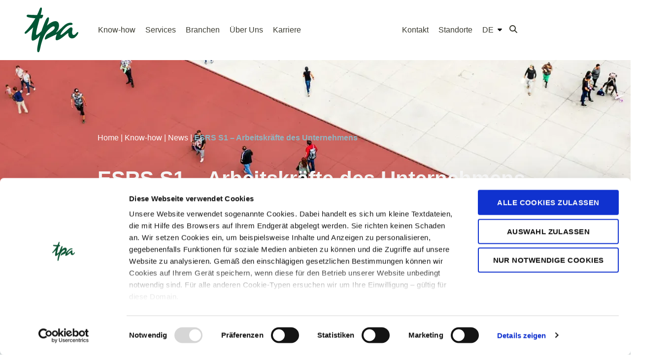

--- FILE ---
content_type: text/html; charset=UTF-8
request_url: https://www.tpa-group.at/news/esrs-s1/
body_size: 63772
content:
<!doctype html>
<html lang="de-DE">
<head>
	<meta charset="UTF-8">
	<meta name="viewport" content="width=device-width, initial-scale=1">
	<link rel="profile" href="https://gmpg.org/xfn/11">
	<meta name='robots' content='index, follow, max-image-preview:large, max-snippet:-1, max-video-preview:-1' />
	<style>img:is([sizes="auto" i], [sizes^="auto," i]) { contain-intrinsic-size: 3000px 1500px }</style>
	<link rel="alternate" hreflang="en" href="https://www.tpa-group.at/news/esrs-s1-own-workforce/?lang=en" />
<link rel="alternate" hreflang="de" href="https://www.tpa-group.at/news/esrs-s1/" />
<link rel="alternate" hreflang="x-default" href="https://www.tpa-group.at/news/esrs-s1/" />

    <link rel="preload" href="https://www.tpa-group.at/app/themes/tpa-hello-elementor-child-theme/fonts/HelveticaNeueLTStd-Roman.woff2" as="font" type="font/woff2" crossorigin>
    <link rel="preload" href="https://www.tpa-group.at/app/themes/tpa-hello-elementor-child-theme/fonts/HelveticaNeueLTStd-Medium.woff2" as="font" type="font/woff2" crossorigin>
    <link rel="preload" href="https://www.tpa-group.at/app/themes/tpa-hello-elementor-child-theme/fonts/HelveticaNeueLTStd-Bold.woff2" as="font" type="font/woff2" crossorigin>
    <link rel="preload" href="https://www.tpa-group.at/app/themes/tpa-hello-elementor-child-theme/fonts/HelveticaNeueLTStd-Light.woff2" as="font" type="font/woff2" crossorigin>
    <link rel="preload" href="https://www.tpa-group.at/app/themes/tpa-hello-elementor-child-theme/fonts/HelveticaNeueLTStd-BoldItalic.woff2" as="font" type="font/woff2" crossorigin>
    
	<!-- This site is optimized with the Yoast SEO Premium plugin v25.9 (Yoast SEO v26.0) - https://yoast.com/wordpress/plugins/seo/ -->
	<title>ESRS S1 – Arbeitskräfte des Unternehmens | TPA Steuerberatung</title>
	<meta name="description" content="Erhalten Sie einen umfassenden Überblick über ESRS S1, den themenspezifischen sozialen Standard der European Sustainability Reporting Standards. Erfahren Sie mehr über die Auswirkungen auf die eigene Belegschaft und Nachhaltigkeitsberichterstattungsanforderungen. Kontaktieren Sie uns für Beratung!" />
	<link rel="canonical" href="https://www.tpa-group.at/news/esrs-s1/" />
	<meta property="og:locale" content="de_DE" />
	<meta property="og:type" content="article" />
	<meta property="og:title" content="ESRS S1 – Arbeitskräfte des Unternehmens" />
	<meta property="og:description" content="Erhalten Sie einen umfassenden Überblick über ESRS S1, den themenspezifischen sozialen Standard der European Sustainability Reporting Standards. Erfahren Sie mehr über die Auswirkungen auf die eigene Belegschaft und Nachhaltigkeitsberichterstattungsanforderungen. Kontaktieren Sie uns für Beratung!" />
	<meta property="og:url" content="https://www.tpa-group.at/news/esrs-s1/" />
	<meta property="og:site_name" content="TPA Steuerberatung" />
	<meta property="article:publisher" content="https://www.facebook.com/tpagroup/" />
	<meta property="article:modified_time" content="2025-11-05T10:28:30+00:00" />
	<meta property="og:image" content="https://www.tpa-group.at/app/uploads/2023/10/ESRS-S1.webp" />
	<meta property="og:image:width" content="2120" />
	<meta property="og:image:height" content="1414" />
	<meta property="og:image:type" content="image/webp" />
	<meta name="twitter:card" content="summary_large_image" />
	<meta name="twitter:label1" content="Est. reading time" />
	<meta name="twitter:data1" content="10 Minuten" />
	<script type="application/ld+json" class="yoast-schema-graph">{"@context":"https://schema.org","@graph":[{"@type":"WebPage","@id":"https://www.tpa-group.at/news/esrs-s1/","url":"https://www.tpa-group.at/news/esrs-s1/","name":"ESRS S1 – Arbeitskräfte des Unternehmens | TPA Steuerberatung","isPartOf":{"@id":"https://www.tpa-group.at/#website"},"primaryImageOfPage":{"@id":"https://www.tpa-group.at/news/esrs-s1/#primaryimage"},"image":{"@id":"https://www.tpa-group.at/news/esrs-s1/#primaryimage"},"thumbnailUrl":"https://www.tpa-group.at/app/uploads/2023/10/ESRS-S1.webp","datePublished":"2023-09-01T12:19:43+00:00","dateModified":"2025-11-05T10:28:30+00:00","description":"Erhalten Sie einen umfassenden Überblick über ESRS S1, den themenspezifischen sozialen Standard der European Sustainability Reporting Standards. Erfahren Sie mehr über die Auswirkungen auf die eigene Belegschaft und Nachhaltigkeitsberichterstattungsanforderungen. Kontaktieren Sie uns für Beratung!","breadcrumb":{"@id":"https://www.tpa-group.at/news/esrs-s1/#breadcrumb"},"inLanguage":"de-DE","potentialAction":[{"@type":"ReadAction","target":["https://www.tpa-group.at/news/esrs-s1/"]}]},{"@type":"ImageObject","inLanguage":"de-DE","@id":"https://www.tpa-group.at/news/esrs-s1/#primaryimage","url":"https://www.tpa-group.at/app/uploads/2023/10/ESRS-S1.webp","contentUrl":"https://www.tpa-group.at/app/uploads/2023/10/ESRS-S1.webp","width":2120,"height":1414},{"@type":"BreadcrumbList","@id":"https://www.tpa-group.at/news/esrs-s1/#breadcrumb","itemListElement":[{"@type":"ListItem","position":1,"name":"Home","item":"https://www.tpa-group.at/"},{"@type":"ListItem","position":2,"name":"ESRS S1 – Arbeitskräfte des Unternehmens"}]},{"@type":"WebSite","@id":"https://www.tpa-group.at/#website","url":"https://www.tpa-group.at/","name":"TPA Steuerberatung Österreich","description":"","publisher":{"@id":"https://www.tpa-group.at/#organization"},"alternateName":"TPA","potentialAction":[{"@type":"SearchAction","target":{"@type":"EntryPoint","urlTemplate":"https://www.tpa-group.at/?s={search_term_string}"},"query-input":{"@type":"PropertyValueSpecification","valueRequired":true,"valueName":"search_term_string"}}],"inLanguage":"de-DE"},{"@type":"Organization","@id":"https://www.tpa-group.at/#organization","name":"TPA Steuerberatung Österreich","alternateName":"TPA","url":"https://www.tpa-group.at/","logo":{"@type":"ImageObject","inLanguage":"de-DE","@id":"https://www.tpa-group.at/#/schema/logo/image/","url":"https://www.tpa-group.at/app/uploads/2023/08/tpa_logo-download-color-racing-green.jpg","contentUrl":"https://www.tpa-group.at/app/uploads/2023/08/tpa_logo-download-color-racing-green.jpg","width":256,"height":172,"caption":"TPA Steuerberatung Österreich"},"image":{"@id":"https://www.tpa-group.at/#/schema/logo/image/"},"sameAs":["https://www.facebook.com/tpagroup/","https://www.linkedin.com/company/tpa-austria/","https://www.youtube.com/c/Tpa-group","https://www.instagram.com/tpa_austria/"],"email":"office@tpa-group.at","telephone":"+43 1 588 350","legalName":"TPA Holding Steuerberatung GmbH","vatID":"ATU 50089103","numberOfEmployees":{"@type":"QuantitativeValue","minValue":"501","maxValue":"1000"}}]}</script>
	<!-- / Yoast SEO Premium plugin. -->


<link rel='dns-prefetch' href='//www.tpa-group.at' />
<link rel="alternate" type="application/rss+xml" title="TPA Steuerberatung &raquo; Feed" href="https://www.tpa-group.at/feed/" />
<script>
window._wpemojiSettings = {"baseUrl":"https:\/\/s.w.org\/images\/core\/emoji\/16.0.1\/72x72\/","ext":".png","svgUrl":"https:\/\/s.w.org\/images\/core\/emoji\/16.0.1\/svg\/","svgExt":".svg","source":{"concatemoji":"https:\/\/www.tpa-group.at\/wp\/wp-includes\/js\/wp-emoji-release.min.js?ver=6.8.2"}};
/*! This file is auto-generated */
!function(s,n){var o,i,e;function c(e){try{var t={supportTests:e,timestamp:(new Date).valueOf()};sessionStorage.setItem(o,JSON.stringify(t))}catch(e){}}function p(e,t,n){e.clearRect(0,0,e.canvas.width,e.canvas.height),e.fillText(t,0,0);var t=new Uint32Array(e.getImageData(0,0,e.canvas.width,e.canvas.height).data),a=(e.clearRect(0,0,e.canvas.width,e.canvas.height),e.fillText(n,0,0),new Uint32Array(e.getImageData(0,0,e.canvas.width,e.canvas.height).data));return t.every(function(e,t){return e===a[t]})}function u(e,t){e.clearRect(0,0,e.canvas.width,e.canvas.height),e.fillText(t,0,0);for(var n=e.getImageData(16,16,1,1),a=0;a<n.data.length;a++)if(0!==n.data[a])return!1;return!0}function f(e,t,n,a){switch(t){case"flag":return n(e,"\ud83c\udff3\ufe0f\u200d\u26a7\ufe0f","\ud83c\udff3\ufe0f\u200b\u26a7\ufe0f")?!1:!n(e,"\ud83c\udde8\ud83c\uddf6","\ud83c\udde8\u200b\ud83c\uddf6")&&!n(e,"\ud83c\udff4\udb40\udc67\udb40\udc62\udb40\udc65\udb40\udc6e\udb40\udc67\udb40\udc7f","\ud83c\udff4\u200b\udb40\udc67\u200b\udb40\udc62\u200b\udb40\udc65\u200b\udb40\udc6e\u200b\udb40\udc67\u200b\udb40\udc7f");case"emoji":return!a(e,"\ud83e\udedf")}return!1}function g(e,t,n,a){var r="undefined"!=typeof WorkerGlobalScope&&self instanceof WorkerGlobalScope?new OffscreenCanvas(300,150):s.createElement("canvas"),o=r.getContext("2d",{willReadFrequently:!0}),i=(o.textBaseline="top",o.font="600 32px Arial",{});return e.forEach(function(e){i[e]=t(o,e,n,a)}),i}function t(e){var t=s.createElement("script");t.src=e,t.defer=!0,s.head.appendChild(t)}"undefined"!=typeof Promise&&(o="wpEmojiSettingsSupports",i=["flag","emoji"],n.supports={everything:!0,everythingExceptFlag:!0},e=new Promise(function(e){s.addEventListener("DOMContentLoaded",e,{once:!0})}),new Promise(function(t){var n=function(){try{var e=JSON.parse(sessionStorage.getItem(o));if("object"==typeof e&&"number"==typeof e.timestamp&&(new Date).valueOf()<e.timestamp+604800&&"object"==typeof e.supportTests)return e.supportTests}catch(e){}return null}();if(!n){if("undefined"!=typeof Worker&&"undefined"!=typeof OffscreenCanvas&&"undefined"!=typeof URL&&URL.createObjectURL&&"undefined"!=typeof Blob)try{var e="postMessage("+g.toString()+"("+[JSON.stringify(i),f.toString(),p.toString(),u.toString()].join(",")+"));",a=new Blob([e],{type:"text/javascript"}),r=new Worker(URL.createObjectURL(a),{name:"wpTestEmojiSupports"});return void(r.onmessage=function(e){c(n=e.data),r.terminate(),t(n)})}catch(e){}c(n=g(i,f,p,u))}t(n)}).then(function(e){for(var t in e)n.supports[t]=e[t],n.supports.everything=n.supports.everything&&n.supports[t],"flag"!==t&&(n.supports.everythingExceptFlag=n.supports.everythingExceptFlag&&n.supports[t]);n.supports.everythingExceptFlag=n.supports.everythingExceptFlag&&!n.supports.flag,n.DOMReady=!1,n.readyCallback=function(){n.DOMReady=!0}}).then(function(){return e}).then(function(){var e;n.supports.everything||(n.readyCallback(),(e=n.source||{}).concatemoji?t(e.concatemoji):e.wpemoji&&e.twemoji&&(t(e.twemoji),t(e.wpemoji)))}))}((window,document),window._wpemojiSettings);
</script>
<link rel='stylesheet' id='hello-elementor-theme-style-css' href='https://www.tpa-group.at/app/themes/hello-elementor/assets/css/theme.css?ver=3.4.4' media='all' />
<link rel='stylesheet' id='jet-menu-hello-css' href='https://www.tpa-group.at/app/plugins/jet-menu/integration/themes/hello-elementor/assets/css/style.css?ver=2.4.15' media='all' />
<style id='wp-emoji-styles-inline-css'>

	img.wp-smiley, img.emoji {
		display: inline !important;
		border: none !important;
		box-shadow: none !important;
		height: 1em !important;
		width: 1em !important;
		margin: 0 0.07em !important;
		vertical-align: -0.1em !important;
		background: none !important;
		padding: 0 !important;
	}
</style>
<style id='global-styles-inline-css'>
:root{--wp--preset--aspect-ratio--square: 1;--wp--preset--aspect-ratio--4-3: 4/3;--wp--preset--aspect-ratio--3-4: 3/4;--wp--preset--aspect-ratio--3-2: 3/2;--wp--preset--aspect-ratio--2-3: 2/3;--wp--preset--aspect-ratio--16-9: 16/9;--wp--preset--aspect-ratio--9-16: 9/16;--wp--preset--color--black: #000000;--wp--preset--color--cyan-bluish-gray: #abb8c3;--wp--preset--color--white: #ffffff;--wp--preset--color--pale-pink: #f78da7;--wp--preset--color--vivid-red: #cf2e2e;--wp--preset--color--luminous-vivid-orange: #ff6900;--wp--preset--color--luminous-vivid-amber: #fcb900;--wp--preset--color--light-green-cyan: #7bdcb5;--wp--preset--color--vivid-green-cyan: #00d084;--wp--preset--color--pale-cyan-blue: #8ed1fc;--wp--preset--color--vivid-cyan-blue: #0693e3;--wp--preset--color--vivid-purple: #9b51e0;--wp--preset--gradient--vivid-cyan-blue-to-vivid-purple: linear-gradient(135deg,rgba(6,147,227,1) 0%,rgb(155,81,224) 100%);--wp--preset--gradient--light-green-cyan-to-vivid-green-cyan: linear-gradient(135deg,rgb(122,220,180) 0%,rgb(0,208,130) 100%);--wp--preset--gradient--luminous-vivid-amber-to-luminous-vivid-orange: linear-gradient(135deg,rgba(252,185,0,1) 0%,rgba(255,105,0,1) 100%);--wp--preset--gradient--luminous-vivid-orange-to-vivid-red: linear-gradient(135deg,rgba(255,105,0,1) 0%,rgb(207,46,46) 100%);--wp--preset--gradient--very-light-gray-to-cyan-bluish-gray: linear-gradient(135deg,rgb(238,238,238) 0%,rgb(169,184,195) 100%);--wp--preset--gradient--cool-to-warm-spectrum: linear-gradient(135deg,rgb(74,234,220) 0%,rgb(151,120,209) 20%,rgb(207,42,186) 40%,rgb(238,44,130) 60%,rgb(251,105,98) 80%,rgb(254,248,76) 100%);--wp--preset--gradient--blush-light-purple: linear-gradient(135deg,rgb(255,206,236) 0%,rgb(152,150,240) 100%);--wp--preset--gradient--blush-bordeaux: linear-gradient(135deg,rgb(254,205,165) 0%,rgb(254,45,45) 50%,rgb(107,0,62) 100%);--wp--preset--gradient--luminous-dusk: linear-gradient(135deg,rgb(255,203,112) 0%,rgb(199,81,192) 50%,rgb(65,88,208) 100%);--wp--preset--gradient--pale-ocean: linear-gradient(135deg,rgb(255,245,203) 0%,rgb(182,227,212) 50%,rgb(51,167,181) 100%);--wp--preset--gradient--electric-grass: linear-gradient(135deg,rgb(202,248,128) 0%,rgb(113,206,126) 100%);--wp--preset--gradient--midnight: linear-gradient(135deg,rgb(2,3,129) 0%,rgb(40,116,252) 100%);--wp--preset--font-size--small: 13px;--wp--preset--font-size--medium: 20px;--wp--preset--font-size--large: 36px;--wp--preset--font-size--x-large: 42px;--wp--preset--spacing--20: 0.44rem;--wp--preset--spacing--30: 0.67rem;--wp--preset--spacing--40: 1rem;--wp--preset--spacing--50: 1.5rem;--wp--preset--spacing--60: 2.25rem;--wp--preset--spacing--70: 3.38rem;--wp--preset--spacing--80: 5.06rem;--wp--preset--shadow--natural: 6px 6px 9px rgba(0, 0, 0, 0.2);--wp--preset--shadow--deep: 12px 12px 50px rgba(0, 0, 0, 0.4);--wp--preset--shadow--sharp: 6px 6px 0px rgba(0, 0, 0, 0.2);--wp--preset--shadow--outlined: 6px 6px 0px -3px rgba(255, 255, 255, 1), 6px 6px rgba(0, 0, 0, 1);--wp--preset--shadow--crisp: 6px 6px 0px rgba(0, 0, 0, 1);}:root { --wp--style--global--content-size: 800px;--wp--style--global--wide-size: 1200px; }:where(body) { margin: 0; }.wp-site-blocks > .alignleft { float: left; margin-right: 2em; }.wp-site-blocks > .alignright { float: right; margin-left: 2em; }.wp-site-blocks > .aligncenter { justify-content: center; margin-left: auto; margin-right: auto; }:where(.wp-site-blocks) > * { margin-block-start: 24px; margin-block-end: 0; }:where(.wp-site-blocks) > :first-child { margin-block-start: 0; }:where(.wp-site-blocks) > :last-child { margin-block-end: 0; }:root { --wp--style--block-gap: 24px; }:root :where(.is-layout-flow) > :first-child{margin-block-start: 0;}:root :where(.is-layout-flow) > :last-child{margin-block-end: 0;}:root :where(.is-layout-flow) > *{margin-block-start: 24px;margin-block-end: 0;}:root :where(.is-layout-constrained) > :first-child{margin-block-start: 0;}:root :where(.is-layout-constrained) > :last-child{margin-block-end: 0;}:root :where(.is-layout-constrained) > *{margin-block-start: 24px;margin-block-end: 0;}:root :where(.is-layout-flex){gap: 24px;}:root :where(.is-layout-grid){gap: 24px;}.is-layout-flow > .alignleft{float: left;margin-inline-start: 0;margin-inline-end: 2em;}.is-layout-flow > .alignright{float: right;margin-inline-start: 2em;margin-inline-end: 0;}.is-layout-flow > .aligncenter{margin-left: auto !important;margin-right: auto !important;}.is-layout-constrained > .alignleft{float: left;margin-inline-start: 0;margin-inline-end: 2em;}.is-layout-constrained > .alignright{float: right;margin-inline-start: 2em;margin-inline-end: 0;}.is-layout-constrained > .aligncenter{margin-left: auto !important;margin-right: auto !important;}.is-layout-constrained > :where(:not(.alignleft):not(.alignright):not(.alignfull)){max-width: var(--wp--style--global--content-size);margin-left: auto !important;margin-right: auto !important;}.is-layout-constrained > .alignwide{max-width: var(--wp--style--global--wide-size);}body .is-layout-flex{display: flex;}.is-layout-flex{flex-wrap: wrap;align-items: center;}.is-layout-flex > :is(*, div){margin: 0;}body .is-layout-grid{display: grid;}.is-layout-grid > :is(*, div){margin: 0;}body{padding-top: 0px;padding-right: 0px;padding-bottom: 0px;padding-left: 0px;}a:where(:not(.wp-element-button)){text-decoration: underline;}:root :where(.wp-element-button, .wp-block-button__link){background-color: #32373c;border-width: 0;color: #fff;font-family: inherit;font-size: inherit;line-height: inherit;padding: calc(0.667em + 2px) calc(1.333em + 2px);text-decoration: none;}.has-black-color{color: var(--wp--preset--color--black) !important;}.has-cyan-bluish-gray-color{color: var(--wp--preset--color--cyan-bluish-gray) !important;}.has-white-color{color: var(--wp--preset--color--white) !important;}.has-pale-pink-color{color: var(--wp--preset--color--pale-pink) !important;}.has-vivid-red-color{color: var(--wp--preset--color--vivid-red) !important;}.has-luminous-vivid-orange-color{color: var(--wp--preset--color--luminous-vivid-orange) !important;}.has-luminous-vivid-amber-color{color: var(--wp--preset--color--luminous-vivid-amber) !important;}.has-light-green-cyan-color{color: var(--wp--preset--color--light-green-cyan) !important;}.has-vivid-green-cyan-color{color: var(--wp--preset--color--vivid-green-cyan) !important;}.has-pale-cyan-blue-color{color: var(--wp--preset--color--pale-cyan-blue) !important;}.has-vivid-cyan-blue-color{color: var(--wp--preset--color--vivid-cyan-blue) !important;}.has-vivid-purple-color{color: var(--wp--preset--color--vivid-purple) !important;}.has-black-background-color{background-color: var(--wp--preset--color--black) !important;}.has-cyan-bluish-gray-background-color{background-color: var(--wp--preset--color--cyan-bluish-gray) !important;}.has-white-background-color{background-color: var(--wp--preset--color--white) !important;}.has-pale-pink-background-color{background-color: var(--wp--preset--color--pale-pink) !important;}.has-vivid-red-background-color{background-color: var(--wp--preset--color--vivid-red) !important;}.has-luminous-vivid-orange-background-color{background-color: var(--wp--preset--color--luminous-vivid-orange) !important;}.has-luminous-vivid-amber-background-color{background-color: var(--wp--preset--color--luminous-vivid-amber) !important;}.has-light-green-cyan-background-color{background-color: var(--wp--preset--color--light-green-cyan) !important;}.has-vivid-green-cyan-background-color{background-color: var(--wp--preset--color--vivid-green-cyan) !important;}.has-pale-cyan-blue-background-color{background-color: var(--wp--preset--color--pale-cyan-blue) !important;}.has-vivid-cyan-blue-background-color{background-color: var(--wp--preset--color--vivid-cyan-blue) !important;}.has-vivid-purple-background-color{background-color: var(--wp--preset--color--vivid-purple) !important;}.has-black-border-color{border-color: var(--wp--preset--color--black) !important;}.has-cyan-bluish-gray-border-color{border-color: var(--wp--preset--color--cyan-bluish-gray) !important;}.has-white-border-color{border-color: var(--wp--preset--color--white) !important;}.has-pale-pink-border-color{border-color: var(--wp--preset--color--pale-pink) !important;}.has-vivid-red-border-color{border-color: var(--wp--preset--color--vivid-red) !important;}.has-luminous-vivid-orange-border-color{border-color: var(--wp--preset--color--luminous-vivid-orange) !important;}.has-luminous-vivid-amber-border-color{border-color: var(--wp--preset--color--luminous-vivid-amber) !important;}.has-light-green-cyan-border-color{border-color: var(--wp--preset--color--light-green-cyan) !important;}.has-vivid-green-cyan-border-color{border-color: var(--wp--preset--color--vivid-green-cyan) !important;}.has-pale-cyan-blue-border-color{border-color: var(--wp--preset--color--pale-cyan-blue) !important;}.has-vivid-cyan-blue-border-color{border-color: var(--wp--preset--color--vivid-cyan-blue) !important;}.has-vivid-purple-border-color{border-color: var(--wp--preset--color--vivid-purple) !important;}.has-vivid-cyan-blue-to-vivid-purple-gradient-background{background: var(--wp--preset--gradient--vivid-cyan-blue-to-vivid-purple) !important;}.has-light-green-cyan-to-vivid-green-cyan-gradient-background{background: var(--wp--preset--gradient--light-green-cyan-to-vivid-green-cyan) !important;}.has-luminous-vivid-amber-to-luminous-vivid-orange-gradient-background{background: var(--wp--preset--gradient--luminous-vivid-amber-to-luminous-vivid-orange) !important;}.has-luminous-vivid-orange-to-vivid-red-gradient-background{background: var(--wp--preset--gradient--luminous-vivid-orange-to-vivid-red) !important;}.has-very-light-gray-to-cyan-bluish-gray-gradient-background{background: var(--wp--preset--gradient--very-light-gray-to-cyan-bluish-gray) !important;}.has-cool-to-warm-spectrum-gradient-background{background: var(--wp--preset--gradient--cool-to-warm-spectrum) !important;}.has-blush-light-purple-gradient-background{background: var(--wp--preset--gradient--blush-light-purple) !important;}.has-blush-bordeaux-gradient-background{background: var(--wp--preset--gradient--blush-bordeaux) !important;}.has-luminous-dusk-gradient-background{background: var(--wp--preset--gradient--luminous-dusk) !important;}.has-pale-ocean-gradient-background{background: var(--wp--preset--gradient--pale-ocean) !important;}.has-electric-grass-gradient-background{background: var(--wp--preset--gradient--electric-grass) !important;}.has-midnight-gradient-background{background: var(--wp--preset--gradient--midnight) !important;}.has-small-font-size{font-size: var(--wp--preset--font-size--small) !important;}.has-medium-font-size{font-size: var(--wp--preset--font-size--medium) !important;}.has-large-font-size{font-size: var(--wp--preset--font-size--large) !important;}.has-x-large-font-size{font-size: var(--wp--preset--font-size--x-large) !important;}
:root :where(.wp-block-pullquote){font-size: 1.5em;line-height: 1.6;}
</style>
<link rel='stylesheet' id='ovos_elementor_widgets-css' href='https://www.tpa-group.at/app/plugins/ovos-elementor-widgets/assets/css/ovos-elementor-widgets.css?ver=6.8.2' media='all' />
<link rel='stylesheet' id='single-post-card-stylesheet-css' href='https://www.tpa-group.at/app/plugins/ovos-elementor-widgets/widgets/single-post-card-widget/css/single-post-card-widget.css?ver=6.8.2' media='all' />
<link rel='stylesheet' id='posts-accordion-stylesheet-css' href='https://www.tpa-group.at/app/plugins/ovos-elementor-widgets/widgets/posts-accordion-widget/css/posts-accordion-widget.css?ver=6.8.2' media='all' />
<link rel='stylesheet' id='posts-card-grid-stylesheet-css' href='https://www.tpa-group.at/app/plugins/ovos-elementor-widgets/widgets/posts-card-grid-widget/css/posts-card-grid-widget.css?ver=6.8.2' media='all' />
<link rel='stylesheet' id='persons-card-grid-stylesheet-css' href='https://www.tpa-group.at/app/plugins/ovos-elementor-widgets/widgets/persons-card-grid-widget/css/persons-card-grid-widget.css?ver=6.8.2' media='all' />
<link rel='stylesheet' id='wpml-legacy-horizontal-list-0-css' href='https://www.tpa-group.at/app/plugins/sitepress-multilingual-cms/templates/language-switchers/legacy-list-horizontal/style.min.css?ver=1' media='all' />
<link rel='stylesheet' id='wpml-menu-item-0-css' href='https://www.tpa-group.at/app/plugins/sitepress-multilingual-cms/templates/language-switchers/menu-item/style.min.css?ver=1' media='all' />
<link rel='stylesheet' id='hello-elementor-child-style-css' href='https://www.tpa-group.at/app/themes/tpa-hello-elementor-child-theme/style.css?ver=1.0.0' media='all' />
<link rel='stylesheet' id='nice_select-css' href='https://www.tpa-group.at/app/themes/tpa-hello-elementor-child-theme/css/nice-select.css?ver=1679552780' media='all' />
<link rel='stylesheet' id='font_face-css' href='https://www.tpa-group.at/app/themes/tpa-hello-elementor-child-theme/fonts/font-face.css?ver=1721295391' media='all' />
<link rel='stylesheet' id='hello-elementor-css' href='https://www.tpa-group.at/app/themes/hello-elementor/assets/css/reset.css?ver=3.4.4' media='all' />
<link rel='stylesheet' id='hello-elementor-header-footer-css' href='https://www.tpa-group.at/app/themes/hello-elementor/assets/css/header-footer.css?ver=3.4.4' media='all' />
<link rel='stylesheet' id='elementor-frontend-css' href='https://www.tpa-group.at/app/uploads/elementor/css/custom-frontend.min.css?ver=1761642625' media='all' />
<style id='elementor-frontend-inline-css'>
.elementor-691 .elementor-element.elementor-element-1bd2547c:not(.elementor-motion-effects-element-type-background), .elementor-691 .elementor-element.elementor-element-1bd2547c > .elementor-motion-effects-container > .elementor-motion-effects-layer{background-image:url("https://www.tpa-group.at/app/uploads/2023/10/ESRS-S1.webp");}
</style>
<link rel='stylesheet' id='elementor-post-3-css' href='https://www.tpa-group.at/app/uploads/elementor/css/post-3.css?ver=1761642625' media='all' />
<link rel='stylesheet' id='jet-menu-public-styles-css' href='https://www.tpa-group.at/app/plugins/jet-menu/assets/public/css/public.css?ver=2.4.15' media='all' />
<link rel='stylesheet' id='widget-image-css' href='https://www.tpa-group.at/app/plugins/elementor/assets/css/widget-image.min.css?ver=3.32.2' media='all' />
<link rel='stylesheet' id='widget-search-form-css' href='https://www.tpa-group.at/app/plugins/elementor-pro/assets/css/widget-search-form.min.css?ver=3.32.1' media='all' />
<link rel='stylesheet' id='elementor-icons-shared-0-css' href='https://www.tpa-group.at/app/plugins/elementor/assets/lib/font-awesome/css/fontawesome.min.css?ver=5.15.3' media='all' />
<link rel='stylesheet' id='elementor-icons-fa-solid-css' href='https://www.tpa-group.at/app/plugins/elementor/assets/lib/font-awesome/css/solid.min.css?ver=5.15.3' media='all' />
<link rel='stylesheet' id='eael-general-css' href='https://www.tpa-group.at/app/plugins/essential-addons-for-elementor-lite/assets/front-end/css/view/general.min.css?ver=6.3.2' media='all' />
<link rel='stylesheet' id='eael-567-css' href='https://www.tpa-group.at/app/uploads/essential-addons-elementor/eael-567.css?ver=1762342110' media='all' />
<link rel='stylesheet' id='widget-heading-css' href='https://www.tpa-group.at/app/plugins/elementor/assets/css/widget-heading.min.css?ver=3.32.2' media='all' />
<link rel='stylesheet' id='widget-spacer-css' href='https://www.tpa-group.at/app/plugins/elementor/assets/css/widget-spacer.min.css?ver=3.32.2' media='all' />
<link rel='stylesheet' id='widget-icon-list-css' href='https://www.tpa-group.at/app/uploads/elementor/css/custom-widget-icon-list.min.css?ver=1761642625' media='all' />
<link rel='stylesheet' id='widget-divider-css' href='https://www.tpa-group.at/app/plugins/elementor/assets/css/widget-divider.min.css?ver=3.32.2' media='all' />
<link rel='stylesheet' id='e-animation-grow-css' href='https://www.tpa-group.at/app/plugins/elementor/assets/lib/animations/styles/e-animation-grow.min.css?ver=3.32.2' media='all' />
<link rel='stylesheet' id='widget-social-icons-css' href='https://www.tpa-group.at/app/plugins/elementor/assets/css/widget-social-icons.min.css?ver=3.32.2' media='all' />
<link rel='stylesheet' id='e-apple-webkit-css' href='https://www.tpa-group.at/app/uploads/elementor/css/custom-apple-webkit.min.css?ver=1761642624' media='all' />
<link rel='stylesheet' id='widget-nav-menu-css' href='https://www.tpa-group.at/app/uploads/elementor/css/custom-pro-widget-nav-menu.min.css?ver=1761642625' media='all' />
<link rel='stylesheet' id='eael-691-css' href='https://www.tpa-group.at/app/uploads/essential-addons-elementor/eael-691.css?ver=1762342110' media='all' />
<link rel='stylesheet' id='e-sticky-css' href='https://www.tpa-group.at/app/plugins/elementor-pro/assets/css/modules/sticky.min.css?ver=3.32.1' media='all' />
<link rel='stylesheet' id='elementor-icons-css' href='https://www.tpa-group.at/app/plugins/elementor/assets/lib/eicons/css/elementor-icons.min.css?ver=5.44.0' media='all' />
<style id='elementor-icons-inline-css'>

		.elementor-add-new-section .elementor-add-templately-promo-button{
            background-color: #5d4fff;
            background-image: url(https://www.tpa-group.at/app/plugins/essential-addons-for-elementor-lite/assets/admin/images/templately/logo-icon.svg);
            background-repeat: no-repeat;
            background-position: center center;
            position: relative;
        }
        
		.elementor-add-new-section .elementor-add-templately-promo-button > i{
            height: 12px;
        }
        
        body .elementor-add-new-section .elementor-add-section-area-button {
            margin-left: 0;
        }

		.elementor-add-new-section .elementor-add-templately-promo-button{
            background-color: #5d4fff;
            background-image: url(https://www.tpa-group.at/app/plugins/essential-addons-for-elementor-lite/assets/admin/images/templately/logo-icon.svg);
            background-repeat: no-repeat;
            background-position: center center;
            position: relative;
        }
        
		.elementor-add-new-section .elementor-add-templately-promo-button > i{
            height: 12px;
        }
        
        body .elementor-add-new-section .elementor-add-section-area-button {
            margin-left: 0;
        }

		.elementor-add-new-section .elementor-add-templately-promo-button{
            background-color: #5d4fff;
            background-image: url(https://www.tpa-group.at/app/plugins/essential-addons-for-elementor-lite/assets/admin/images/templately/logo-icon.svg);
            background-repeat: no-repeat;
            background-position: center center;
            position: relative;
        }
        
		.elementor-add-new-section .elementor-add-templately-promo-button > i{
            height: 12px;
        }
        
        body .elementor-add-new-section .elementor-add-section-area-button {
            margin-left: 0;
        }

		.elementor-add-new-section .elementor-add-templately-promo-button{
            background-color: #5d4fff;
            background-image: url(https://www.tpa-group.at/app/plugins/essential-addons-for-elementor-lite/assets/admin/images/templately/logo-icon.svg);
            background-repeat: no-repeat;
            background-position: center center;
            position: relative;
        }
        
		.elementor-add-new-section .elementor-add-templately-promo-button > i{
            height: 12px;
        }
        
        body .elementor-add-new-section .elementor-add-section-area-button {
            margin-left: 0;
        }
</style>
<link rel='stylesheet' id='elementor-post-18057-css' href='https://www.tpa-group.at/app/uploads/elementor/css/post-18057.css?ver=1762338512' media='all' />
<link rel='stylesheet' id='elementor-post-565-css' href='https://www.tpa-group.at/app/uploads/elementor/css/post-565.css?ver=1761642625' media='all' />
<link rel='stylesheet' id='elementor-post-567-css' href='https://www.tpa-group.at/app/uploads/elementor/css/post-567.css?ver=1763732514' media='all' />
<link rel='stylesheet' id='elementor-post-691-css' href='https://www.tpa-group.at/app/uploads/elementor/css/post-691.css?ver=1761642637' media='all' />
<link rel='stylesheet' id='elementor-icons-FA6Light-css' href='https://www.tpa-group.at/app/uploads/elementor/custom-icons/FA6Light/style.css?ver=1.0.0' media='all' />
<link rel='stylesheet' id='elementor-icons-FA6Solid-css' href='https://www.tpa-group.at/app/uploads/elementor/custom-icons/FA6Solid/style.css?ver=1.0.0' media='all' />
<link rel='stylesheet' id='elementor-icons-fa-brands-css' href='https://www.tpa-group.at/app/plugins/elementor/assets/lib/font-awesome/css/brands.min.css?ver=5.15.3' media='all' />
<script src="https://www.tpa-group.at/wp/wp-includes/js/jquery/jquery.min.js?ver=3.7.1" id="jquery-core-js"></script>
<script src="https://www.tpa-group.at/wp/wp-includes/js/jquery/jquery-migrate.min.js?ver=3.4.1" id="jquery-migrate-js"></script>
<script id="file_uploads_nfpluginsettings-js-extra">
var params = {"clearLogRestUrl":"https:\/\/www.tpa-group.at\/wp-json\/nf-file-uploads\/debug-log\/delete-all","clearLogButtonId":"file_uploads_clear_debug_logger","downloadLogRestUrl":"https:\/\/www.tpa-group.at\/wp-json\/nf-file-uploads\/debug-log\/get-all","downloadLogButtonId":"file_uploads_download_debug_logger"};
</script>
<script src="https://www.tpa-group.at/app/plugins/ninja-forms-uploads/assets/js/nfpluginsettings.js?ver=3.3.23" id="file_uploads_nfpluginsettings-js"></script>
<script id="wpml-cookie-js-extra">
var wpml_cookies = {"wp-wpml_current_language":{"value":"de","expires":1,"path":"\/"}};
var wpml_cookies = {"wp-wpml_current_language":{"value":"de","expires":1,"path":"\/"}};
</script>
<script src="https://www.tpa-group.at/app/plugins/sitepress-multilingual-cms/res/js/cookies/language-cookie.js?ver=481990" id="wpml-cookie-js" defer data-wp-strategy="defer"></script>
<link rel="https://api.w.org/" href="https://www.tpa-group.at/wp-json/" /><link rel="EditURI" type="application/rsd+xml" title="RSD" href="https://www.tpa-group.at/wp/xmlrpc.php?rsd" />
<link rel='shortlink' href='https://www.tpa-group.at/?p=18057' />
<link rel="alternate" title="oEmbed (JSON)" type="application/json+oembed" href="https://www.tpa-group.at/wp-json/oembed/1.0/embed?url=https%3A%2F%2Fwww.tpa-group.at%2Fnews%2Fesrs-s1%2F" />
<link rel="alternate" title="oEmbed (XML)" type="text/xml+oembed" href="https://www.tpa-group.at/wp-json/oembed/1.0/embed?url=https%3A%2F%2Fwww.tpa-group.at%2Fnews%2Fesrs-s1%2F&#038;format=xml" />
<meta name="generator" content="WPML ver:4.8.1 stt:1,3;" />
            <!-- Google Tag Manager (Option 1: No consent) -->
            <script>
                (function(w,d,s,l,i){w[l]=w[l]||[];w[l].push({'gtm.start':
                new Date().getTime(),event:'gtm.js'});var f=d.getElementsByTagName(s)[0],
                j=d.createElement(s),dl=l!='dataLayer'?'&l='+l:'';j.async=true;j.src=
                'https://www.googletagmanager.com/gtm.js?id='+i+dl;f.parentNode.insertBefore(j,f);
                })(window,document,'script','dataLayer','GTM-MP9KNM9W');
            </script>
        		         
		<script type="module" src="https://unpkg.com/friendly-challenge@0.9.9/widget.module.min.js" async defer></script>
		<script nomodule src="https://unpkg.com/friendly-challenge@0.9.9/widget.min.js" async defer></script>
	<style>
                    body.single .elementor.post .elementor-section.hero-banner, 
                    body.single .elementor.post .elementor-element.hero-banner, 
                    body.single .elementor.news .elementor-section.hero-banner, 
                    body.single .elementor.news .elementor-element.hero-banner, 
                    body.single .elementor.event .elementor-section.hero-banner, 
                    body.single .elementor.event .elementor-element.hero-banner, 
                    body.single .elementor.videos .elementor-section.hero-banner, 
                    body.single .elementor.videos .elementor-element.hero-banner, 
                    body.single .elementor.publikationen .elementor-section.hero-banner, 
                    body.single .elementor.publikationen .elementor-element.hero-banner, 
                    body.single .elementor.locations .elementor-section.hero-banner, 
                    body.single .elementor.locations .elementor-element.hero-banner, 
                    body.single .elementor.vorlagen .elementor-section.hero-banner, 
                    body.single .elementor.vorlagen .elementor-element.hero-banner {
                        background-image: url('https://www.tpa-group.at/app/uploads/2023/10/ESRS-S1-2000x620.webp') !important;
                    }
              </style><meta name="generator" content="Elementor 3.32.2; features: additional_custom_breakpoints; settings: css_print_method-external, google_font-disabled, font_display-auto">
			<style>
				.e-con.e-parent:nth-of-type(n+4):not(.e-lazyloaded):not(.e-no-lazyload),
				.e-con.e-parent:nth-of-type(n+4):not(.e-lazyloaded):not(.e-no-lazyload) * {
					background-image: none !important;
				}
				@media screen and (max-height: 1024px) {
					.e-con.e-parent:nth-of-type(n+3):not(.e-lazyloaded):not(.e-no-lazyload),
					.e-con.e-parent:nth-of-type(n+3):not(.e-lazyloaded):not(.e-no-lazyload) * {
						background-image: none !important;
					}
				}
				@media screen and (max-height: 640px) {
					.e-con.e-parent:nth-of-type(n+2):not(.e-lazyloaded):not(.e-no-lazyload),
					.e-con.e-parent:nth-of-type(n+2):not(.e-lazyloaded):not(.e-no-lazyload) * {
						background-image: none !important;
					}
				}
			</style>
			
        
        <script
                id="Cookiebot"
                src="https://consent.cookiebot.com/uc.js"
                data-cbid="3252b5c7-f490-4cb9-8b42-713bc9ccb644"
                type="text/javascript"
                data-blockingmode="auto"
        ></script>
        
    <link rel="icon" href="https://www.tpa-group.at/app/uploads/2023/08/tpa_logo-download-color-racing-green-150x150.jpg" sizes="32x32" />
<link rel="icon" href="https://www.tpa-group.at/app/uploads/2023/08/tpa_logo-download-color-racing-green.jpg" sizes="192x192" />
<link rel="apple-touch-icon" href="https://www.tpa-group.at/app/uploads/2023/08/tpa_logo-download-color-racing-green.jpg" />
<meta name="msapplication-TileImage" content="https://www.tpa-group.at/app/uploads/2023/08/tpa_logo-download-color-racing-green.jpg" />
		<style id="wp-custom-css">
			body {
	-webkit-hyphens: auto;
	overflow-y: hidden;
}
body:not([class*=elementor-page-]) .site-main {
	padding-top: 125px !important;
	padding-bottom: 40px !important;
}

body:not([class*=elementor-page-]) .site-main #comments {
	display: none;
}

body h2, 
body h3, 
body h4, 
body h5, 
body h6 {
	-webkit-hyphens: manual;
	hyphens: manual;
}

body .posts-card-grid-container .img-container .main-category {
	text-wrap: balance;
}

body.single-persons .knowhow-section {
	min-height: 500px;
}

body .team-slider-container .swiper-slide-active .img-container:after {
	    transform: translate3d(-50%, 0, 0);
}

body.hero-light-with-gradient .hero-banner:after, 
body.hero-dark-with-gradient .hero-banner:after {
	transform: translate3d(0, 0, 0);
}

.team-slider-container .swiper-button-prev:after, 
.team-slider-container .swiper-button-next:after, 
.posts-slider-container .swiper-button-prev:after, 
.posts-slider-container .swiper-button-next:after{
	display: none;
}

body.white-menu-items .elementor-location-header .lang-switch-container .current-language:after {
	filter: brightness(0) invert(1);
}
body.white-menu-items .elementor-location-header.header-is-sticky .lang-switch-container .current-language:after {
	filter: none;
}

.posts-accordion-container .content-type-filters-container .content-type-filter, .posts-accordion-container .content-type-filters-container .suche-filter {
	hyphens: none;
  -webkit-hyphens: none;
}

body .posts-accordion-container .img-container, 
body .posts-card-grid-container .img-container {
	    background-color: #fff;
    background-position: top;
}

body .posts-accordion-container .img-container {
		background-size: 101%;
}

body .post-related-persons-container .post-related-person a p  {
	transition: margin-left 0.3s, margin-right 0.3s;
}

body .person-branches-container .person-branches-links .person-branches-link a p, 
body .person-services-container .person-services-links .person-services-link a p {
	transition: margin-left 0.3s, margin-right 0.3s;
}

.eael-ninja-form .submit-container input[type="button"], 
.eael-ninja-form .submit-container input[type="submit"] {
    min-width: 160px;
}

.checkbox-container.label-right .field-wrap .nf-field-element {
	width: fit-content;
}

@media (min-width: 1220px) {
	.wide-posts-grid .posts-card-grid-container {
		margin-left: -175px;
    margin-right: -175px;
	}
}

@media (min-width: 1025px) and (max-width: 1219px) {
	.wide-posts-grid .posts-card-grid-container {
		margin-left: -80px;
    margin-right: -80px;
	}
}

@media (max-width: 1024px) and (min-width: 481px) {
	body .team-slider-container .swiper-button-prev, 
	body .team-slider-container .swiper-button-next {
	    top: unset;
	    bottom: 100px;
	    right: unset;
	}
	body .team-slider-container .swiper-button-prev {
	    left: 70px;
	}
	body .team-slider-container .swiper-button-next {
	    left: 155px;
	}
	body .team-slider-wrapper .team-slider-title-description-container {
		margin-left: 0;
	}
}

@media (min-width: 1025px) {
	body .hero-banner {
		padding-top: 100px;
		padding-bottom:100px;
	}
	.header-menu-secondary-menu-container .jet-mega-menu.jet-mega-menu--layout-horizontal.jet-mega-menu--sub-position-right .wpml-ls-item .jet-mega-menu-sub-menu {
		left: 0;
		right: auto;
	}
	.team-slider-container .swiper-slide.swiper-slide-next {
		transform: translateX(-20%);
	}	
	body .team-slider-container .swiper-slide .person-name-link-outter-container {
		max-width: 290px;
		left: -320px;
    bottom: 140px;
	}
	body .team-slider-container .swiper-slide-active .person-name-link-outter-container .person-name {
		font-size: 20px;
	}
	body .team-slider-container .swiper-slide-active .person-name-link-outter-container .person-name span {
		font-size: 33px;
		line-height: 44px;
	}
}

@media (min-width: 480px) {
	body .file-download-container .file-download-container-row .col2 {
		width: calc(55% - 20px);
	}
	body .file-download-container .file-download-container-row .col3 {
		width: 35%;
	}
}
@media (max-width: 480px) {
	
  body .team-slider-container {
    padding-top: 40px;
  }
  body .team-slider-container .swiper-slide.swiper-slide-active {
    margin-left: 110px !important;
  }
  body .team-slider-container .swiper-slide.swiper-slide-prev {
    transform: translate(90%, 5%);
  }
  body .team-slider-container .swiper-slide.swiper-slide-next {
    transform: translate(-50%, 5%);
  }
  body .team-slider-container .swiper-slide .img-container {
    height: 430px;
  }
	body .team-slider-container .swiper-button-prev, 
	body .team-slider-container .swiper-button-next {
		top: 40%;
	}
  body .team-slider-container .swiper-button-prev {
    left: -5px;
  }
  body .team-slider-container .swiper-button-next {
    right: -5px;
  }
	
  body .team-slider-container .swiper-slide .person-name-link-outter-container {
    left: 50%;
    transform: translateX(-50%);
    bottom: -20px;
    max-width: 250px;
    padding: 10px 20px;
    background: rgba(59,59,49,0.5);
  }
  body .team-slider-container .swiper-slide .person-name-link-outter-container .person-name {
    color: #fff;
  }
  body .team-slider-container .swiper-slide .person-name-link-outter-container .btn-arrow {
    display: none;
  }
	
  body .posts-accordion-container .load-all {
    margin-left: 60px;
  }
  body .posts-slider-wrapper .posts-slider-title {
    margin-left: 40px;
  }
  body .posts-slider-wrapper .load-all {
    margin-left: 40px;
  }
}

/* Header Menu CSS */
@media (min-width: 1025px) {
	.elementor-location-header:hover {
		background-color: #fff !important;
	}
	.elementor-location-header.search-open:hover {
		background-color: rgba(255,255,255,0) !important;
	}
	body.white-menu-items .elementor-location-header:hover .tpa-logo img {
		filter: brightness(0) saturate(100%) invert(9%) sepia(99%) saturate(5447%) hue-rotate(164deg) brightness(91%) contrast(101%);
	}
	body.white-menu-items .elementor-location-header.search-open:hover .tpa-logo img {
		filter: none;
	}
	body.white-menu-items .elementor-location-header:hover .jet-mega-menu-item .jet-mega-menu-item__link, 
	body.white-menu-items .elementor-location-header:hover .jet-mega-menu-item .jet-mega-menu-item__link .jet-mega-menu-item__title {
		color: #3B3B31;
	}
	body.white-menu-items .elementor-location-header:hover .jet-mega-menu-item:hover .jet-mega-menu-item__link .jet-mega-menu-item__title, 
	body.white-menu-items .elementor-location-header:hover .jet-mega-menu-item.jet-mega-current-menu-item .jet-mega-menu-item__link .jet-mega-menu-item__title{
		color: #90B6C1;
	}
	body.white-menu-items .elementor-location-header:hover .lang-switch-container .current-language {
		color: #3B3B31;
	}
	body.white-menu-items .elementor-location-header .jet-mega-menu-item.wpml-ls-item.jet-mega-menu-item-has-children:after {
	    filter: brightness(0) invert(1);
	}
	body.white-menu-items .elementor-location-header:hover .lang-switch-container .current-language:after {
	    filter: brightness(0) invert(0);
	}
	body.white-menu-items .elementor-location-header:hover .jet-mega-menu-item.wpml-ls-item.jet-mega-menu-item-has-children:after {
	    filter: brightness(0) invert(0);
	}
	.elementor-location-header:not(:hover) .jet-mega-menu.jet-mega-menu--animation-none.jet-mega-menu--layout-horizontal .jet-mega-menu-list .jet-mega-menu-sub-menu, 
	.elementor-location-header:not(:hover) .jet-mega-menu.jet-mega-menu--animation-none.jet-mega-menu--layout-horizontal .jet-mega-menu-list .jet-mega-menu-mega-container {
			opacity: 0;
	    	visibility: hidden;
	    	pointer-events: none;
		}
}

/* END Header Menu CSS */

/* START Fix Team Slider showing and hiding */
.team-slider-container .swiper-slide {
  visibility: hidden;
}
.team-slider-container .swiper-container-initialized .swiper-slide {
  visibility: visible;  
}
/* END Fix Team Slider showing and hiding */

/* Start Content Headline adjustment CSS  */
body.single .elementor-widget-theme-post-content h1, 
body.single .elementor-widget-theme-post-content h2, 
body.single .elementor-widget-theme-post-content h3, 
body.single .elementor-widget-theme-post-content h4, 
body.single .elementor-widget-theme-post-content h5 {
	line-height: 1.2;
	font-weight: normal;
}

body.single .elementor-widget-theme-post-content h1 {
	font-size: 32px;
}

body.single .elementor-widget-theme-post-content h2 {
	font-size: 28px;
}

body.single .elementor-widget-theme-post-content h3 {
	font-size: 24px;
}

body.single .elementor-widget-theme-post-content h4 {
	font-size: 22px;
}

body.single .elementor-widget-theme-post-content h5 {
	font-size: 20px;
}

body.single .elementor-widget-theme-post-content h6 {
	font-size: 18px;
	line-height: 28.8px;
	font-weight: 700;
}

.no-hyphens {
   hyphens: none;
}
.manual-hyphens {
   hyphens: manual;
}
.auto-hyphens {
   hyphens: auto;
}

.elementor-widget-heading.no-hyphens h1, 
.elementor-widget-heading.no-hyphens h2, 
.elementor-widget-heading.no-hyphens h3, 
.elementor-widget-heading.no-hyphens h4, 
.elementor-widget-heading.no-hyphens h5, 
.elementor-widget-heading.no-hyphens h6 {
   hyphens: none;
}

.elementor-widget-heading.manual-hyphens h1, 
.elementor-widget-heading.manual-hyphens h2, 
.elementor-widget-heading.manual-hyphens h3, 
.elementor-widget-heading.manual-hyphens h4, 
.elementor-widget-heading.manual-hyphens h5, 
.elementor-widget-heading.manual-hyphens h6 {
   hyphens: manual;
}

.elementor-widget-heading.auto-hyphens h1, 
.elementor-widget-heading.auto-hyphens h2, 
.elementor-widget-heading.auto-hyphens h3, 
.elementor-widget-heading.auto-hyphens h4, 
.elementor-widget-heading.auto-hyphens h5, 
.elementor-widget-heading.auto-hyphens h6 {
   hyphens: auto;
}
/* END Start Content Headline adjustment CSS  */

/* START Page Content Container CSS */


	.page-content-container {
		background-color: #ECF3F4;
		padding-top: 60px;
		padding-bottom: 60px;
	}

	.page-content-container>.e-con-inner {
		max-width: 885px;
	}

	.page-content-container h1, 
	.page-content-container h2, 
	.page-content-container h3, 
	.page-content-container h4, 
	.page-content-container h5 {
		line-height: 1.2;
		font-weight: normal;
	}

	.page-content-container h1 {
		font-size: 32px;
	}

	.page-content-container h2 {
		font-size: 28px;
	}

	.page-content-container h3 {
		font-size: 24px;
	}

	.page-content-container h4 {
		font-size: 22px;
	}

	.page-content-container h5 {
		font-size: 20px;
	}

	.page-content-container h6 {
		font-size: 18px;
		line-height: 28.8px;
		font-weight: 700;
	}

	@media (max-width: 980px) {
		.page-content-container{
			padding-top: 60px;
			padding-bottom: 60px;
			padding-left: 20px;
			padding-right: 20px;
		}
	}

	@media (max-width: 480px) {
		.page-content-container {
			padding-top: 40px;
			padding-bottom: 40px;
			padding-left: 20px;
			padding-right: 20px;
		}
	}

/* END Page Content Container CSS */

.posts-slider-container .posts-slide-item .post-content-wrapper .post-title {
	font-size: 20px;
	line-height: 24px;
}

.elementor-toggle-item a.elementor-toggle-title {
  display: block;
  transition: padding-left 0.2s ease-out;
}

body .elementor-location-header .elementor-widget-theme-site-logo {
	margin-bottom: 0;
}

body.single-post .type-post>.elementor-element:not(.hero-banner)>.e-con-inner, 
body.single-post .type-post>.elementor-element:not(.hero-banner)>.elementor-container {
  max-width: 885px;
}

.rfr-container .button-green-round.print {
	display: none;
}

#publication-file-url {
	visibility: hidden;
	opacity: 0;
	height: 0;
}		</style>
		</head>
<body class="wp-singular news-template-default single single-news postid-18057 wp-custom-logo wp-embed-responsive wp-theme-hello-elementor wp-child-theme-tpa-hello-elementor-child-theme white-menu-items hello-elementor-default jet-mega-menu-location elementor-default elementor-kit-3 elementor-page elementor-page-18057 elementor-page-691">


<a class="skip-link screen-reader-text" href="#content">Skip to content</a>

		<header data-elementor-type="header" data-elementor-id="565" class="elementor elementor-565 elementor-location-header" data-elementor-post-type="elementor_library">
					<section class="elementor-section elementor-top-section elementor-element elementor-element-4ef06944 elementor-hidden-tablet elementor-hidden-mobile elementor-section-boxed elementor-section-height-default elementor-section-height-default" data-id="4ef06944" data-element_type="section" data-settings="{&quot;background_background&quot;:&quot;classic&quot;}">
						<div class="elementor-container elementor-column-gap-default">
					<div class="elementor-column elementor-col-33 elementor-top-column elementor-element elementor-element-27b67261" data-id="27b67261" data-element_type="column">
			<div class="elementor-widget-wrap elementor-element-populated">
						<div class="elementor-element elementor-element-285f90eb tpa-logo tpa-logo-green elementor-widget elementor-widget-theme-site-logo elementor-widget-image" data-id="285f90eb" data-element_type="widget" data-widget_type="theme-site-logo.default">
				<div class="elementor-widget-container">
											<a href="https://www.tpa-group.at">
			<img width="110" height="93" src="https://www.tpa-group.at/app/uploads/2023/03/tpa-logo.svg" class="attachment-large size-large wp-image-104" alt="" />				</a>
											</div>
				</div>
				<div class="elementor-element elementor-element-986b83f tpa-logo tpa-logo-white elementor-widget elementor-widget-image" data-id="986b83f" data-element_type="widget" data-widget_type="image.default">
				<div class="elementor-widget-container">
																<a href="https://www.tpa-group.at">
							<img width="110" height="93" src="https://www.tpa-group.at/app/uploads/2023/03/tpa-logo-white.svg" class="attachment-large size-large wp-image-106" alt="" />								</a>
															</div>
				</div>
					</div>
		</div>
				<div class="elementor-column elementor-col-33 elementor-top-column elementor-element elementor-element-6b596ec6" data-id="6b596ec6" data-element_type="column">
			<div class="elementor-widget-wrap elementor-element-populated">
						<div class="elementor-element elementor-element-5c543bbe elementor-widget elementor-widget-jet-mega-menu" data-id="5c543bbe" data-element_type="widget" data-widget_type="jet-mega-menu.default">
				<div class="elementor-widget-container">
					<div class="jet-mega-menu jet-mega-menu--layout-horizontal jet-mega-menu--sub-position-right jet-mega-menu--dropdown-layout-default jet-mega-menu--dropdown-position-right jet-mega-menu--animation-none jet-mega-menu--location-elementor    jet-mega-menu--fill-svg-icons" data-settings='{"menuId":"63","menuUniqId":"6923f886f2de5","rollUp":false,"megaAjaxLoad":false,"layout":"horizontal","subEvent":"hover","subCloseBehavior":"mouseleave","mouseLeaveDelay":500,"subTrigger":"item","subPosition":"right","megaWidthType":"container","megaWidthSelector":"","breakpoint":481,"signatures":{"template_581":{"id":581,"signature":"13048fa8a9295b034fc7881e5a61a09a"},"template_584":{"id":584,"signature":"f96be3fe7f836eb5f092e3826141b2f9"},"template_587":{"id":587,"signature":"d4a63bc3c6a0abcc46c59e3f133fae2d"}}}'><div class="jet-mega-menu-toggle" role="button" tabindex="0" aria-label="Open/Close Menu"><div class="jet-mega-menu-toggle-icon jet-mega-menu-toggle-icon--default-state"><i class="fas fa-bars"></i></div><div class="jet-mega-menu-toggle-icon jet-mega-menu-toggle-icon--opened-state"><i class="fas fa-times"></i></div></div><script id="single-post-card-script-js-extra">
var ajax_object2 = {"ajax_url2":"https://www.tpa-group.at/wp/wp-admin/admin-ajax.php","nonce":"234ee029b8"};
var ajax_object2 = {"ajax_url2":"https://www.tpa-group.at/wp/wp-admin/admin-ajax.php","nonce":"234ee029b8"};
</script>
<nav class="jet-mega-menu-container" aria-label="Main nav"><ul class="jet-mega-menu-list"><li id="jet-mega-menu-item-13" class="jet-mega-menu-item jet-mega-menu-item-type-custom jet-mega-menu-item-object-custom jet-mega-menu-item--mega jet-mega-menu-item-has-children jet-mega-menu-item--top-level jet-mega-menu-item-13"><div class="jet-mega-menu-item__inner" role="button" tabindex="0" aria-haspopup="true" aria-expanded="false" aria-label="Know-how"><a href="/knowhow" class="jet-mega-menu-item__link jet-mega-menu-item__link--top-level"><div class="jet-mega-menu-item__title"><div class="jet-mega-menu-item__label">Know-how</div></div></a></div><div class="jet-mega-menu-mega-container" data-template-id="581" data-template-content="elementor" data-position="default"><div class="jet-mega-menu-mega-container__inner"><style>.elementor-581 .elementor-element.elementor-element-de50268{transition:background 0.3s, border 0.3s, border-radius 0.3s, box-shadow 0.3s;padding:40px 0px 40px 0px;}.elementor-581 .elementor-element.elementor-element-de50268 > .elementor-background-overlay{transition:background 0.3s, border-radius 0.3s, opacity 0.3s;}.elementor-581 .elementor-element.elementor-element-203eec5c > .elementor-widget-wrap > .elementor-widget:not(.elementor-widget__width-auto):not(.elementor-widget__width-initial):not(:last-child):not(.elementor-absolute){margin-bottom:5px;}.elementor-581 .elementor-element.elementor-element-7f758a82 .elementor-button{background-color:#FFFFFF00;font-family:"Helvetica Neue LT Std", Sans-serif;font-size:24px;font-weight:300;text-transform:none;line-height:29px;text-shadow:0px 0px 0px rgba(0,0,0,0.3);border-style:solid;border-width:0px 0px 0px 0px;border-radius:0px 0px 0px 0px;padding:7px 0px 7px 0px;}.elementor-581 .elementor-element.elementor-element-7f758a82 .elementor-button-content-wrapper{flex-direction:row;}.elementor-581 .elementor-element.elementor-element-7f758a82 .elementor-button .elementor-button-content-wrapper{gap:0px;}.elementor-581 .elementor-element.elementor-element-7f758a82 .elementor-button:hover, .elementor-581 .elementor-element.elementor-element-7f758a82 .elementor-button:focus{color:var( --e-global-color-primary );}.elementor-581 .elementor-element.elementor-element-7f758a82 .elementor-button:hover svg, .elementor-581 .elementor-element.elementor-element-7f758a82 .elementor-button:focus svg{fill:var( --e-global-color-primary );}.elementor-581 .elementor-element.elementor-element-6dad26c5 .elementor-button{background-color:#FFFFFF00;font-family:"Helvetica Neue LT Std", Sans-serif;font-size:24px;font-weight:300;text-transform:none;line-height:29px;text-shadow:0px 0px 0px rgba(0,0,0,0.3);border-style:solid;border-width:0px 0px 0px 0px;border-radius:0px 0px 0px 0px;padding:7px 0px 7px 0px;}.elementor-581 .elementor-element.elementor-element-6dad26c5 .elementor-button-content-wrapper{flex-direction:row;}.elementor-581 .elementor-element.elementor-element-6dad26c5 .elementor-button .elementor-button-content-wrapper{gap:0px;}.elementor-581 .elementor-element.elementor-element-6dad26c5 .elementor-button:hover, .elementor-581 .elementor-element.elementor-element-6dad26c5 .elementor-button:focus{color:var( --e-global-color-primary );}.elementor-581 .elementor-element.elementor-element-6dad26c5 .elementor-button:hover svg, .elementor-581 .elementor-element.elementor-element-6dad26c5 .elementor-button:focus svg{fill:var( --e-global-color-primary );}.elementor-581 .elementor-element.elementor-element-ed95625 .elementor-button{background-color:#FFFFFF00;font-family:"Helvetica Neue LT Std", Sans-serif;font-size:24px;font-weight:300;text-transform:none;line-height:29px;text-shadow:0px 0px 0px rgba(0,0,0,0.3);border-style:solid;border-width:0px 0px 0px 0px;border-radius:0px 0px 0px 0px;padding:7px 0px 7px 0px;}.elementor-581 .elementor-element.elementor-element-ed95625 .elementor-button-content-wrapper{flex-direction:row;}.elementor-581 .elementor-element.elementor-element-ed95625 .elementor-button .elementor-button-content-wrapper{gap:0px;}.elementor-581 .elementor-element.elementor-element-ed95625 .elementor-button:hover, .elementor-581 .elementor-element.elementor-element-ed95625 .elementor-button:focus{color:var( --e-global-color-primary );}.elementor-581 .elementor-element.elementor-element-ed95625 .elementor-button:hover svg, .elementor-581 .elementor-element.elementor-element-ed95625 .elementor-button:focus svg{fill:var( --e-global-color-primary );}.elementor-581 .elementor-element.elementor-element-53a75319 .elementor-button{background-color:#FFFFFF00;font-family:"Helvetica Neue LT Std", Sans-serif;font-size:24px;font-weight:300;text-transform:none;line-height:29px;text-shadow:0px 0px 0px rgba(0,0,0,0.3);border-style:solid;border-width:0px 0px 0px 0px;border-radius:0px 0px 0px 0px;padding:7px 0px 7px 0px;}.elementor-581 .elementor-element.elementor-element-53a75319 .elementor-button-content-wrapper{flex-direction:row;}.elementor-581 .elementor-element.elementor-element-53a75319 .elementor-button .elementor-button-content-wrapper{gap:0px;}.elementor-581 .elementor-element.elementor-element-53a75319 .elementor-button:hover, .elementor-581 .elementor-element.elementor-element-53a75319 .elementor-button:focus{color:var( --e-global-color-primary );}.elementor-581 .elementor-element.elementor-element-53a75319 .elementor-button:hover svg, .elementor-581 .elementor-element.elementor-element-53a75319 .elementor-button:focus svg{fill:var( --e-global-color-primary );}.elementor-581 .elementor-element.elementor-element-b70ce74 .elementor-button{background-color:#FFFFFF00;font-family:"Helvetica Neue LT Std", Sans-serif;font-size:24px;font-weight:300;text-transform:none;line-height:29px;text-shadow:0px 0px 0px rgba(0,0,0,0.3);border-style:solid;border-width:0px 0px 0px 0px;border-radius:0px 0px 0px 0px;padding:7px 0px 7px 0px;}.elementor-581 .elementor-element.elementor-element-b70ce74 .elementor-button-content-wrapper{flex-direction:row;}.elementor-581 .elementor-element.elementor-element-b70ce74 .elementor-button .elementor-button-content-wrapper{gap:0px;}.elementor-581 .elementor-element.elementor-element-b70ce74 .elementor-button:hover, .elementor-581 .elementor-element.elementor-element-b70ce74 .elementor-button:focus{color:var( --e-global-color-primary );}.elementor-581 .elementor-element.elementor-element-b70ce74 .elementor-button:hover svg, .elementor-581 .elementor-element.elementor-element-b70ce74 .elementor-button:focus svg{fill:var( --e-global-color-primary );}.elementor-581 .elementor-element.elementor-element-add896a .elementor-button{background-color:#FFFFFF00;font-family:"Helvetica Neue LT Std", Sans-serif;font-size:24px;font-weight:700;text-transform:none;line-height:29px;text-shadow:0px 0px 0px rgba(0,0,0,0.3);border-style:solid;border-width:0px 0px 0px 0px;border-radius:0px 0px 0px 0px;padding:7px 0px 7px 0px;}.elementor-581 .elementor-element.elementor-element-add896a .elementor-button-content-wrapper{flex-direction:row;}.elementor-581 .elementor-element.elementor-element-add896a .elementor-button .elementor-button-content-wrapper{gap:0px;}.elementor-581 .elementor-element.elementor-element-add896a .elementor-button:hover, .elementor-581 .elementor-element.elementor-element-add896a .elementor-button:focus{color:var( --e-global-color-primary );}.elementor-581 .elementor-element.elementor-element-add896a .elementor-button:hover svg, .elementor-581 .elementor-element.elementor-element-add896a .elementor-button:focus svg{fill:var( --e-global-color-primary );}.elementor-581 .elementor-element.elementor-element-5d3f94cf{transition:background 0.3s, border 0.3s, border-radius 0.3s, box-shadow 0.3s;margin-top:15px;margin-bottom:15px;}.elementor-581 .elementor-element.elementor-element-5d3f94cf > .elementor-background-overlay{transition:background 0.3s, border-radius 0.3s, opacity 0.3s;}.elementor-581 .elementor-element.elementor-element-4da7b33c:not(.elementor-motion-effects-element-type-background) > .elementor-widget-wrap, .elementor-581 .elementor-element.elementor-element-4da7b33c > .elementor-widget-wrap > .elementor-motion-effects-container > .elementor-motion-effects-layer{background-color:#3B3B31E8;background-image:url("https://www.tpa-group.at/app/uploads/2023/10/180-Steuerspartipps-zum-Jahresende-2025-TPA-Steuerberatung.jpg");background-position:center center;background-repeat:no-repeat;background-size:cover;}.elementor-581 .elementor-element.elementor-element-4da7b33c > .elementor-element-populated >  .elementor-background-overlay{background-color:#02010185;opacity:0.5;}.elementor-581 .elementor-element.elementor-element-4da7b33c > .elementor-element-populated{transition:background 0.3s, border 0.3s, border-radius 0.3s, box-shadow 0.3s;margin:0px 0px 0px 0px;--e-column-margin-right:0px;--e-column-margin-left:0px;padding:80px 10px 20px 10px;}.elementor-581 .elementor-element.elementor-element-4da7b33c > .elementor-element-populated > .elementor-background-overlay{transition:background 0.3s, border-radius 0.3s, opacity 0.3s;}.elementor-581 .elementor-element.elementor-element-4fb5675c .elementor-button{background-color:#FFFFFF00;font-family:"Helvetica Neue LT STD", Sans-serif;font-size:20px;font-weight:300;text-transform:none;line-height:24px;fill:var( --e-global-color-514268c );color:var( --e-global-color-514268c );border-style:solid;border-width:0px 0px 0px 0px;}.elementor-581 .elementor-element.elementor-element-4fb5675c .elementor-button-content-wrapper{flex-direction:row-reverse;}.elementor-581 .elementor-element.elementor-element-4fb5675c .elementor-button .elementor-button-content-wrapper{gap:0px;}.elementor-581 .elementor-element.elementor-element-1134e805{margin-top:15px;margin-bottom:15px;}.elementor-581 .elementor-element.elementor-element-c2834f1:not(.elementor-motion-effects-element-type-background) > .elementor-widget-wrap, .elementor-581 .elementor-element.elementor-element-c2834f1 > .elementor-widget-wrap > .elementor-motion-effects-container > .elementor-motion-effects-layer{background-color:#02010166;background-image:url("https://www.tpa-group.at/app/uploads/2023/03/Tax-Checker-Background.jpg");background-position:center center;background-repeat:no-repeat;background-size:cover;}.elementor-581 .elementor-element.elementor-element-c2834f1 > .elementor-element-populated >  .elementor-background-overlay{background-color:var( --e-global-color-primary );opacity:0.5;}.elementor-581 .elementor-element.elementor-element-c2834f1 > .elementor-element-populated{box-shadow:0px 0px 10px 0px rgba(0,0,0,0.5);transition:background 0.3s, border 0.3s, border-radius 0.3s, box-shadow 0.3s;margin:0px 0px 0px 0px;--e-column-margin-right:0px;--e-column-margin-left:0px;padding:80px 10px 20px 10px;}.elementor-581 .elementor-element.elementor-element-c2834f1 > .elementor-element-populated > .elementor-background-overlay{transition:background 0.3s, border-radius 0.3s, opacity 0.3s;}.elementor-581 .elementor-element.elementor-element-465632b .elementor-button{background-color:#FFFFFF00;font-family:"Helvetica Neue LT STD", Sans-serif;font-size:20px;font-weight:300;text-transform:none;line-height:24px;fill:var( --e-global-color-514268c );color:var( --e-global-color-514268c );border-style:solid;border-width:0px 0px 0px 0px;}.elementor-581 .elementor-element.elementor-element-465632b .elementor-button-content-wrapper{flex-direction:row-reverse;}.elementor-581 .elementor-element.elementor-element-465632b .elementor-button .elementor-button-content-wrapper{gap:0px;}@media(min-width:481px){.elementor-581 .elementor-element.elementor-element-25a6744b{width:13.999%;}.elementor-581 .elementor-element.elementor-element-203eec5c{width:52.414%;}.elementor-581 .elementor-element.elementor-element-77278ffc{width:33.251%;}}</style>		<div data-elementor-type="wp-post" data-elementor-id="581" class="elementor elementor-581" data-elementor-post-type="jet-menu">
						<section class="elementor-section elementor-top-section elementor-element elementor-element-de50268 elementor-section-boxed elementor-section-height-default elementor-section-height-default" data-id="de50268" data-element_type="section" data-settings="{&quot;background_background&quot;:&quot;classic&quot;}">
						<div class="elementor-container elementor-column-gap-default">
					<div class="elementor-column elementor-col-33 elementor-top-column elementor-element elementor-element-25a6744b" data-id="25a6744b" data-element_type="column">
			<div class="elementor-widget-wrap">
							</div>
		</div>
				<div class="elementor-column elementor-col-33 elementor-top-column elementor-element elementor-element-203eec5c" data-id="203eec5c" data-element_type="column">
			<div class="elementor-widget-wrap elementor-element-populated">
						<div class="elementor-element elementor-element-7f758a82 megamenu-link-item elementor-widget elementor-widget-button" data-id="7f758a82" data-element_type="widget" data-widget_type="button.default">
				<div class="elementor-widget-container">
									<div class="elementor-button-wrapper">
					<a class="elementor-button elementor-button-link elementor-size-sm" href="/knowhow/?type=news">
						<span class="elementor-button-content-wrapper">
						<span class="elementor-button-icon">
				<i aria-hidden="true" class="fa6l fa6l-light-arrow-right"></i>			</span>
									<span class="elementor-button-text">News</span>
					</span>
					</a>
				</div>
								</div>
				</div>
				<div class="elementor-element elementor-element-6dad26c5 megamenu-link-item elementor-widget elementor-widget-button" data-id="6dad26c5" data-element_type="widget" data-widget_type="button.default">
				<div class="elementor-widget-container">
									<div class="elementor-button-wrapper">
					<a class="elementor-button elementor-button-link elementor-size-sm" href="/knowhow/?type=publikationen">
						<span class="elementor-button-content-wrapper">
						<span class="elementor-button-icon">
				<i aria-hidden="true" class="fa6l fa6l-light-arrow-right"></i>			</span>
									<span class="elementor-button-text">Publikationen</span>
					</span>
					</a>
				</div>
								</div>
				</div>
				<div class="elementor-element elementor-element-ed95625 megamenu-link-item elementor-widget elementor-widget-button" data-id="ed95625" data-element_type="widget" data-widget_type="button.default">
				<div class="elementor-widget-container">
									<div class="elementor-button-wrapper">
					<a class="elementor-button elementor-button-link elementor-size-sm" href="/knowhow/?type=event">
						<span class="elementor-button-content-wrapper">
						<span class="elementor-button-icon">
				<i aria-hidden="true" class="fa6l fa6l-light-arrow-right"></i>			</span>
									<span class="elementor-button-text">Events</span>
					</span>
					</a>
				</div>
								</div>
				</div>
				<div class="elementor-element elementor-element-53a75319 megamenu-link-item elementor-widget elementor-widget-button" data-id="53a75319" data-element_type="widget" data-widget_type="button.default">
				<div class="elementor-widget-container">
									<div class="elementor-button-wrapper">
					<a class="elementor-button elementor-button-link elementor-size-sm" href="/knowhow/?type=videos">
						<span class="elementor-button-content-wrapper">
						<span class="elementor-button-icon">
				<i aria-hidden="true" class="fa6l fa6l-light-arrow-right"></i>			</span>
									<span class="elementor-button-text">Videos</span>
					</span>
					</a>
				</div>
								</div>
				</div>
				<div class="elementor-element elementor-element-b70ce74 megamenu-link-item elementor-widget elementor-widget-button" data-id="b70ce74" data-element_type="widget" data-widget_type="button.default">
				<div class="elementor-widget-container">
									<div class="elementor-button-wrapper">
					<a class="elementor-button elementor-button-link elementor-size-sm" href="/newsletter/">
						<span class="elementor-button-content-wrapper">
						<span class="elementor-button-icon">
				<i aria-hidden="true" class="fa6l fa6l-light-arrow-right"></i>			</span>
									<span class="elementor-button-text">Newsletter</span>
					</span>
					</a>
				</div>
								</div>
				</div>
				<div class="elementor-element elementor-element-add896a megamenu-link-item elementor-widget elementor-widget-button" data-id="add896a" data-element_type="widget" data-widget_type="button.default">
				<div class="elementor-widget-container">
									<div class="elementor-button-wrapper">
					<a class="elementor-button elementor-button-link elementor-size-sm" href="https://www.tpa-group.at/know-how/steuererklaerung-oesterreich-steuern-sparen/">
						<span class="elementor-button-content-wrapper">
						<span class="elementor-button-icon">
				<i aria-hidden="true" class="fa6l fa6l-light-arrow-right"></i>			</span>
									<span class="elementor-button-text">Neu: Steuerspartipps</span>
					</span>
					</a>
				</div>
								</div>
				</div>
					</div>
		</div>
				<div class="elementor-column elementor-col-33 elementor-top-column elementor-element elementor-element-77278ffc" data-id="77278ffc" data-element_type="column">
			<div class="elementor-widget-wrap elementor-element-populated">
						<section class="elementor-section elementor-inner-section elementor-element elementor-element-5d3f94cf megamenu-teaser-item elementor-section-boxed elementor-section-height-default elementor-section-height-default" data-id="5d3f94cf" data-element_type="section" data-settings="{&quot;background_background&quot;:&quot;slideshow&quot;,&quot;background_slideshow_gallery&quot;:[{&quot;id&quot;:3348,&quot;url&quot;:&quot;https:\/\/www.tpa-group.at\/app\/uploads\/2023\/07\/Cover-tpa-journal-2-2023-tax-news-abgabenaenderungsgesetz-2023.webp&quot;}],&quot;background_slideshow_loop&quot;:&quot;yes&quot;,&quot;background_slideshow_slide_duration&quot;:5000,&quot;background_slideshow_slide_transition&quot;:&quot;fade&quot;,&quot;background_slideshow_transition_duration&quot;:500}">
						<div class="elementor-container elementor-column-gap-default">
					<div class="elementor-column elementor-col-100 elementor-inner-column elementor-element elementor-element-4da7b33c" data-id="4da7b33c" data-element_type="column" data-settings="{&quot;background_background&quot;:&quot;classic&quot;}">
			<div class="elementor-widget-wrap elementor-element-populated">
					<div class="elementor-background-overlay"></div>
						<div class="elementor-element elementor-element-4fb5675c elementor-align-left btn-icon-next-line btn-text-left btn-text-icon-space10 elementor-widget elementor-widget-button" data-id="4fb5675c" data-element_type="widget" data-widget_type="button.default">
				<div class="elementor-widget-container">
									<div class="elementor-button-wrapper">
					<a class="elementor-button elementor-button-link elementor-size-sm" href="https://www.tpa-group.at/know-how/steuererklaerung-oesterreich-steuern-sparen/">
						<span class="elementor-button-content-wrapper">
						<span class="elementor-button-icon">
				<i aria-hidden="true" class="fa6l fa6l-light-arrow-right"></i>			</span>
									<span class="elementor-button-text"><strong>NEU:</strong> 180 Steuerspartipps</span>
					</span>
					</a>
				</div>
								</div>
				</div>
					</div>
		</div>
					</div>
		</section>
				<section class="elementor-section elementor-inner-section elementor-element elementor-element-1134e805 megamenu-teaser-item elementor-section-boxed elementor-section-height-default elementor-section-height-default" data-id="1134e805" data-element_type="section">
						<div class="elementor-container elementor-column-gap-default">
					<div class="elementor-column elementor-col-100 elementor-inner-column elementor-element elementor-element-c2834f1" data-id="c2834f1" data-element_type="column" data-settings="{&quot;background_background&quot;:&quot;classic&quot;}">
			<div class="elementor-widget-wrap elementor-element-populated">
					<div class="elementor-background-overlay"></div>
						<div class="elementor-element elementor-element-465632b elementor-align-left btn-icon-next-line btn-text-left btn-text-icon-space10 elementor-button-warning elementor-widget elementor-widget-button" data-id="465632b" data-element_type="widget" data-widget_type="button.default">
				<div class="elementor-widget-container">
									<div class="elementor-button-wrapper">
					<a class="elementor-button elementor-button-link elementor-size-sm" href="https://www.tpa-group.at/news/tax-checker-steuern-vergleichen/">
						<span class="elementor-button-content-wrapper">
						<span class="elementor-button-icon">
				<i aria-hidden="true" class="fa6l fa6l-light-arrow-right"></i>			</span>
									<span class="elementor-button-text"><strong> tax-checker.com</strong>: Steuern mit wenigen Klicks vergleichen</span>
					</span>
					</a>
				</div>
								</div>
				</div>
					</div>
		</div>
					</div>
		</section>
					</div>
		</div>
					</div>
		</section>
				</div>
		</div></div></li>
<li id="jet-mega-menu-item-14" class="jet-mega-menu-item jet-mega-menu-item-type-custom jet-mega-menu-item-object-custom jet-mega-menu-item--mega jet-mega-menu-item-has-children jet-mega-menu-item--top-level jet-mega-menu-item-14"><div class="jet-mega-menu-item__inner" role="button" tabindex="0" aria-haspopup="true" aria-expanded="false" aria-label="Services"><a href="/services" class="jet-mega-menu-item__link jet-mega-menu-item__link--top-level"><div class="jet-mega-menu-item__title"><div class="jet-mega-menu-item__label">Services</div></div></a></div><div class="jet-mega-menu-mega-container" data-template-id="584" data-template-content="elementor" data-position="default"><div class="jet-mega-menu-mega-container__inner"><style>.elementor-584 .elementor-element.elementor-element-1eb08234{transition:background 0.3s, border 0.3s, border-radius 0.3s, box-shadow 0.3s;padding:40px 0px 40px 0px;}.elementor-584 .elementor-element.elementor-element-1eb08234 > .elementor-background-overlay{transition:background 0.3s, border-radius 0.3s, opacity 0.3s;}.elementor-584 .elementor-element.elementor-element-2358d6bf > .elementor-widget-wrap > .elementor-widget:not(.elementor-widget__width-auto):not(.elementor-widget__width-initial):not(:last-child):not(.elementor-absolute){margin-bottom:5px;}.elementor-584 .elementor-element.elementor-element-5d5dc259 .elementor-button{background-color:#FFFFFF00;font-family:"Helvetica Neue LT Std", Sans-serif;font-size:24px;font-weight:300;text-transform:none;line-height:29px;text-shadow:0px 0px 0px rgba(0,0,0,0.3);border-style:solid;border-width:0px 0px 0px 0px;border-radius:0px 0px 0px 0px;padding:7px 0px 7px 0px;}.elementor-584 .elementor-element.elementor-element-5d5dc259 .elementor-button-content-wrapper{flex-direction:row;}.elementor-584 .elementor-element.elementor-element-5d5dc259 .elementor-button .elementor-button-content-wrapper{gap:0px;}.elementor-584 .elementor-element.elementor-element-5d5dc259 .elementor-button:hover, .elementor-584 .elementor-element.elementor-element-5d5dc259 .elementor-button:focus{color:var( --e-global-color-primary );}.elementor-584 .elementor-element.elementor-element-5d5dc259 .elementor-button:hover svg, .elementor-584 .elementor-element.elementor-element-5d5dc259 .elementor-button:focus svg{fill:var( --e-global-color-primary );}.elementor-584 .elementor-element.elementor-element-1f4d0f13 .elementor-button{background-color:#FFFFFF00;font-family:"Helvetica Neue LT Std", Sans-serif;font-size:24px;font-weight:300;text-transform:none;line-height:29px;text-shadow:0px 0px 0px rgba(0,0,0,0.3);border-style:solid;border-width:0px 0px 0px 0px;border-radius:0px 0px 0px 0px;padding:7px 0px 7px 0px;}.elementor-584 .elementor-element.elementor-element-1f4d0f13 .elementor-button-content-wrapper{flex-direction:row;}.elementor-584 .elementor-element.elementor-element-1f4d0f13 .elementor-button .elementor-button-content-wrapper{gap:0px;}.elementor-584 .elementor-element.elementor-element-1f4d0f13 .elementor-button:hover, .elementor-584 .elementor-element.elementor-element-1f4d0f13 .elementor-button:focus{color:var( --e-global-color-primary );}.elementor-584 .elementor-element.elementor-element-1f4d0f13 .elementor-button:hover svg, .elementor-584 .elementor-element.elementor-element-1f4d0f13 .elementor-button:focus svg{fill:var( --e-global-color-primary );}.elementor-584 .elementor-element.elementor-element-3b5c8be6 .elementor-button{background-color:#FFFFFF00;font-family:"Helvetica Neue LT Std", Sans-serif;font-size:24px;font-weight:300;text-transform:none;line-height:29px;text-shadow:0px 0px 0px rgba(0,0,0,0.3);border-style:solid;border-width:0px 0px 0px 0px;border-radius:0px 0px 0px 0px;padding:7px 0px 7px 0px;}.elementor-584 .elementor-element.elementor-element-3b5c8be6 .elementor-button-content-wrapper{flex-direction:row;}.elementor-584 .elementor-element.elementor-element-3b5c8be6 .elementor-button .elementor-button-content-wrapper{gap:0px;}.elementor-584 .elementor-element.elementor-element-3b5c8be6 .elementor-button:hover, .elementor-584 .elementor-element.elementor-element-3b5c8be6 .elementor-button:focus{color:var( --e-global-color-primary );}.elementor-584 .elementor-element.elementor-element-3b5c8be6 .elementor-button:hover svg, .elementor-584 .elementor-element.elementor-element-3b5c8be6 .elementor-button:focus svg{fill:var( --e-global-color-primary );}.elementor-584 .elementor-element.elementor-element-31301f42 .elementor-button{background-color:#FFFFFF00;font-family:"Helvetica Neue LT Std", Sans-serif;font-size:24px;font-weight:300;text-transform:none;line-height:29px;text-shadow:0px 0px 0px rgba(0,0,0,0.3);border-style:solid;border-width:0px 0px 0px 0px;border-radius:0px 0px 0px 0px;padding:7px 0px 7px 0px;}.elementor-584 .elementor-element.elementor-element-31301f42 .elementor-button-content-wrapper{flex-direction:row;}.elementor-584 .elementor-element.elementor-element-31301f42 .elementor-button .elementor-button-content-wrapper{gap:0px;}.elementor-584 .elementor-element.elementor-element-31301f42 .elementor-button:hover, .elementor-584 .elementor-element.elementor-element-31301f42 .elementor-button:focus{color:var( --e-global-color-primary );}.elementor-584 .elementor-element.elementor-element-31301f42 .elementor-button:hover svg, .elementor-584 .elementor-element.elementor-element-31301f42 .elementor-button:focus svg{fill:var( --e-global-color-primary );}.elementor-584 .elementor-element.elementor-element-1fc53ef .elementor-button{background-color:#FFFFFF00;font-family:"Helvetica Neue LT Std", Sans-serif;font-size:24px;font-weight:300;text-transform:none;line-height:29px;text-shadow:0px 0px 0px rgba(0,0,0,0.3);border-style:solid;border-width:0px 0px 0px 0px;border-radius:0px 0px 0px 0px;padding:7px 0px 7px 0px;}.elementor-584 .elementor-element.elementor-element-1fc53ef .elementor-button-content-wrapper{flex-direction:row;}.elementor-584 .elementor-element.elementor-element-1fc53ef .elementor-button .elementor-button-content-wrapper{gap:0px;}.elementor-584 .elementor-element.elementor-element-1fc53ef .elementor-button:hover, .elementor-584 .elementor-element.elementor-element-1fc53ef .elementor-button:focus{color:var( --e-global-color-primary );}.elementor-584 .elementor-element.elementor-element-1fc53ef .elementor-button:hover svg, .elementor-584 .elementor-element.elementor-element-1fc53ef .elementor-button:focus svg{fill:var( --e-global-color-primary );}.elementor-584 .elementor-element.elementor-element-a20a4db .elementor-button{background-color:#FFFFFF00;font-family:"Helvetica Neue LT Std", Sans-serif;font-size:24px;font-weight:300;text-transform:none;line-height:29px;text-shadow:0px 0px 0px rgba(0,0,0,0.3);border-style:solid;border-width:0px 0px 0px 0px;border-radius:0px 0px 0px 0px;padding:7px 0px 7px 0px;}.elementor-584 .elementor-element.elementor-element-a20a4db .elementor-button-content-wrapper{flex-direction:row;}.elementor-584 .elementor-element.elementor-element-a20a4db .elementor-button .elementor-button-content-wrapper{gap:0px;}.elementor-584 .elementor-element.elementor-element-a20a4db .elementor-button:hover, .elementor-584 .elementor-element.elementor-element-a20a4db .elementor-button:focus{color:var( --e-global-color-primary );}.elementor-584 .elementor-element.elementor-element-a20a4db .elementor-button:hover svg, .elementor-584 .elementor-element.elementor-element-a20a4db .elementor-button:focus svg{fill:var( --e-global-color-primary );}.elementor-584 .elementor-element.elementor-element-3c3280a .elementor-button{background-color:#FFFFFF00;font-family:"Helvetica Neue LT Std", Sans-serif;font-size:24px;font-weight:300;text-transform:none;line-height:29px;text-shadow:0px 0px 0px rgba(0,0,0,0.3);border-style:solid;border-width:0px 0px 0px 0px;border-radius:0px 0px 0px 0px;padding:7px 0px 7px 0px;}.elementor-584 .elementor-element.elementor-element-3c3280a .elementor-button-content-wrapper{flex-direction:row;}.elementor-584 .elementor-element.elementor-element-3c3280a .elementor-button .elementor-button-content-wrapper{gap:0px;}.elementor-584 .elementor-element.elementor-element-3c3280a .elementor-button:hover, .elementor-584 .elementor-element.elementor-element-3c3280a .elementor-button:focus{color:var( --e-global-color-primary );}.elementor-584 .elementor-element.elementor-element-3c3280a .elementor-button:hover svg, .elementor-584 .elementor-element.elementor-element-3c3280a .elementor-button:focus svg{fill:var( --e-global-color-primary );}.elementor-584 .elementor-element.elementor-element-7a6eacd .elementor-button{background-color:#FFFFFF00;font-family:"Helvetica Neue LT Std", Sans-serif;font-size:24px;font-weight:300;text-transform:none;line-height:29px;text-shadow:0px 0px 0px rgba(0,0,0,0.3);border-style:solid;border-width:0px 0px 0px 0px;border-radius:0px 0px 0px 0px;padding:7px 0px 7px 0px;}.elementor-584 .elementor-element.elementor-element-7a6eacd .elementor-button-content-wrapper{flex-direction:row;}.elementor-584 .elementor-element.elementor-element-7a6eacd .elementor-button .elementor-button-content-wrapper{gap:0px;}.elementor-584 .elementor-element.elementor-element-7a6eacd .elementor-button:hover, .elementor-584 .elementor-element.elementor-element-7a6eacd .elementor-button:focus{color:var( --e-global-color-primary );}.elementor-584 .elementor-element.elementor-element-7a6eacd .elementor-button:hover svg, .elementor-584 .elementor-element.elementor-element-7a6eacd .elementor-button:focus svg{fill:var( --e-global-color-primary );}.elementor-584 .elementor-element.elementor-element-6f7e8979{margin-top:15px;margin-bottom:15px;}.elementor-584 .elementor-element.elementor-element-dd63ce0:not(.elementor-motion-effects-element-type-background) > .elementor-widget-wrap, .elementor-584 .elementor-element.elementor-element-dd63ce0 > .elementor-widget-wrap > .elementor-motion-effects-container > .elementor-motion-effects-layer{background-color:#02010166;background-image:url("https://www.tpa-group.at/app/uploads/2023/09/iStock-1369784118-768x432.jpg");background-position:center center;background-repeat:no-repeat;background-size:cover;}.elementor-584 .elementor-element.elementor-element-dd63ce0 > .elementor-element-populated >  .elementor-background-overlay{background-color:var( --e-global-color-primary );opacity:0.5;}.elementor-584 .elementor-element.elementor-element-dd63ce0 > .elementor-element-populated{box-shadow:0px 0px 10px 0px rgba(0,0,0,0.5);transition:background 0.3s, border 0.3s, border-radius 0.3s, box-shadow 0.3s;margin:0px 0px 0px 0px;--e-column-margin-right:0px;--e-column-margin-left:0px;padding:80px 10px 20px 10px;}.elementor-584 .elementor-element.elementor-element-dd63ce0 > .elementor-element-populated > .elementor-background-overlay{transition:background 0.3s, border-radius 0.3s, opacity 0.3s;}.elementor-584 .elementor-element.elementor-element-f76e972 .elementor-button{background-color:#FFFFFF00;font-family:"Helvetica Neue LT STD", Sans-serif;font-size:20px;font-weight:300;text-transform:none;line-height:24px;fill:var( --e-global-color-514268c );color:var( --e-global-color-514268c );border-style:solid;border-width:0px 0px 0px 0px;}.elementor-584 .elementor-element.elementor-element-f76e972 .elementor-button-content-wrapper{flex-direction:row-reverse;}.elementor-584 .elementor-element.elementor-element-f76e972 .elementor-button .elementor-button-content-wrapper{gap:0px;}.elementor-584 .elementor-element.elementor-element-12e018db{margin-top:15px;margin-bottom:15px;}.elementor-584 .elementor-element.elementor-element-be5d861:not(.elementor-motion-effects-element-type-background) > .elementor-widget-wrap, .elementor-584 .elementor-element.elementor-element-be5d861 > .elementor-widget-wrap > .elementor-motion-effects-container > .elementor-motion-effects-layer{background-color:#02010166;background-image:url("https://www.tpa-group.at/app/uploads/2023/08/Steuerberater-Immobilien-TPA-Steuerberatung.jpg");background-position:center center;background-repeat:no-repeat;background-size:cover;}.elementor-584 .elementor-element.elementor-element-be5d861 > .elementor-element-populated >  .elementor-background-overlay{background-color:var( --e-global-color-primary );opacity:0.5;}.elementor-584 .elementor-element.elementor-element-be5d861 > .elementor-widget-wrap > .elementor-widget:not(.elementor-widget__width-auto):not(.elementor-widget__width-initial):not(:last-child):not(.elementor-absolute){margin-bottom:20px;}.elementor-584 .elementor-element.elementor-element-be5d861 > .elementor-element-populated{box-shadow:0px 0px 10px 0px rgba(0,0,0,0.5);transition:background 0.3s, border 0.3s, border-radius 0.3s, box-shadow 0.3s;margin:0px 0px 0px 0px;--e-column-margin-right:0px;--e-column-margin-left:0px;padding:80px 10px 20px 10px;}.elementor-584 .elementor-element.elementor-element-be5d861 > .elementor-element-populated > .elementor-background-overlay{transition:background 0.3s, border-radius 0.3s, opacity 0.3s;}.elementor-584 .elementor-element.elementor-element-1f7f601 .elementor-button{background-color:#FFFFFF00;font-family:"Helvetica Neue LT STD", Sans-serif;font-size:20px;font-weight:300;text-transform:none;line-height:24px;fill:var( --e-global-color-514268c );color:var( --e-global-color-514268c );border-style:solid;border-width:0px 0px 0px 0px;}.elementor-584 .elementor-element.elementor-element-1f7f601 .elementor-button-content-wrapper{flex-direction:row-reverse;}.elementor-584 .elementor-element.elementor-element-1f7f601 .elementor-button .elementor-button-content-wrapper{gap:0px;}@media(min-width:481px){.elementor-584 .elementor-element.elementor-element-e31cbe9{width:13.999%;}.elementor-584 .elementor-element.elementor-element-2358d6bf{width:52.333%;}}</style>		<div data-elementor-type="wp-post" data-elementor-id="584" class="elementor elementor-584" data-elementor-post-type="jet-menu">
						<section class="elementor-section elementor-top-section elementor-element elementor-element-1eb08234 elementor-section-boxed elementor-section-height-default elementor-section-height-default" data-id="1eb08234" data-element_type="section" data-settings="{&quot;background_background&quot;:&quot;classic&quot;}">
						<div class="elementor-container elementor-column-gap-default">
					<div class="elementor-column elementor-col-33 elementor-top-column elementor-element elementor-element-e31cbe9" data-id="e31cbe9" data-element_type="column">
			<div class="elementor-widget-wrap">
							</div>
		</div>
				<div class="elementor-column elementor-col-33 elementor-top-column elementor-element elementor-element-2358d6bf" data-id="2358d6bf" data-element_type="column">
			<div class="elementor-widget-wrap elementor-element-populated">
						<div class="elementor-element elementor-element-5d5dc259 megamenu-link-item elementor-widget elementor-widget-button" data-id="5d5dc259" data-element_type="widget" data-widget_type="button.default">
				<div class="elementor-widget-container">
									<div class="elementor-button-wrapper">
					<a class="elementor-button elementor-button-link elementor-size-sm" href="/services/steuerberatung/">
						<span class="elementor-button-content-wrapper">
						<span class="elementor-button-icon">
				<i aria-hidden="true" class="fa6l fa6l-light-arrow-right"></i>			</span>
									<span class="elementor-button-text">Steuerberatung</span>
					</span>
					</a>
				</div>
								</div>
				</div>
				<div class="elementor-element elementor-element-1f4d0f13 megamenu-link-item elementor-widget elementor-widget-button" data-id="1f4d0f13" data-element_type="widget" data-widget_type="button.default">
				<div class="elementor-widget-container">
									<div class="elementor-button-wrapper">
					<a class="elementor-button elementor-button-link elementor-size-sm" href="https://www.tpa-group.at/services/buchhaltung/">
						<span class="elementor-button-content-wrapper">
						<span class="elementor-button-icon">
				<i aria-hidden="true" class="fa6l fa6l-light-arrow-right"></i>			</span>
									<span class="elementor-button-text">Buchhaltung</span>
					</span>
					</a>
				</div>
								</div>
				</div>
				<div class="elementor-element elementor-element-3b5c8be6 megamenu-link-item elementor-widget elementor-widget-button" data-id="3b5c8be6" data-element_type="widget" data-widget_type="button.default">
				<div class="elementor-widget-container">
									<div class="elementor-button-wrapper">
					<a class="elementor-button elementor-button-link elementor-size-sm" href="https://www.tpa-group.at/services/bilanzierung/">
						<span class="elementor-button-content-wrapper">
						<span class="elementor-button-icon">
				<i aria-hidden="true" class="fa6l fa6l-light-arrow-right"></i>			</span>
									<span class="elementor-button-text">Bilanzierung</span>
					</span>
					</a>
				</div>
								</div>
				</div>
				<div class="elementor-element elementor-element-31301f42 megamenu-link-item elementor-widget elementor-widget-button" data-id="31301f42" data-element_type="widget" data-widget_type="button.default">
				<div class="elementor-widget-container">
									<div class="elementor-button-wrapper">
					<a class="elementor-button elementor-button-link elementor-size-sm" href="https://www.tpa-group.at/services/personalverrechnung/">
						<span class="elementor-button-content-wrapper">
						<span class="elementor-button-icon">
				<i aria-hidden="true" class="fa6l fa6l-light-arrow-right"></i>			</span>
									<span class="elementor-button-text">Personalverrechnung</span>
					</span>
					</a>
				</div>
								</div>
				</div>
				<div class="elementor-element elementor-element-1fc53ef megamenu-link-item elementor-widget elementor-widget-button" data-id="1fc53ef" data-element_type="widget" data-widget_type="button.default">
				<div class="elementor-widget-container">
									<div class="elementor-button-wrapper">
					<a class="elementor-button elementor-button-link elementor-size-sm" href="/services/ifrs-beratung/">
						<span class="elementor-button-content-wrapper">
						<span class="elementor-button-icon">
				<i aria-hidden="true" class="fa6l fa6l-light-arrow-right"></i>			</span>
									<span class="elementor-button-text">IFRS Advisory</span>
					</span>
					</a>
				</div>
								</div>
				</div>
				<div class="elementor-element elementor-element-a20a4db megamenu-link-item elementor-widget elementor-widget-button" data-id="a20a4db" data-element_type="widget" data-widget_type="button.default">
				<div class="elementor-widget-container">
									<div class="elementor-button-wrapper">
					<a class="elementor-button elementor-button-link elementor-size-sm" href="/services/foerderberatung/">
						<span class="elementor-button-content-wrapper">
						<span class="elementor-button-icon">
				<i aria-hidden="true" class="fa6l fa6l-light-arrow-right"></i>			</span>
									<span class="elementor-button-text">Förderberatung</span>
					</span>
					</a>
				</div>
								</div>
				</div>
				<div class="elementor-element elementor-element-3c3280a megamenu-link-item elementor-widget elementor-widget-button" data-id="3c3280a" data-element_type="widget" data-widget_type="button.default">
				<div class="elementor-widget-container">
									<div class="elementor-button-wrapper">
					<a class="elementor-button elementor-button-link elementor-size-sm" href="/services/esg-und-nachhaltigkeitsberatung/">
						<span class="elementor-button-content-wrapper">
						<span class="elementor-button-icon">
				<i aria-hidden="true" class="fa6l fa6l-light-arrow-right"></i>			</span>
									<span class="elementor-button-text">ESG &amp; Nachhaltigkeitsberatung</span>
					</span>
					</a>
				</div>
								</div>
				</div>
				<div class="elementor-element elementor-element-7a6eacd megamenu-link-item elementor-widget elementor-widget-button" data-id="7a6eacd" data-element_type="widget" data-widget_type="button.default">
				<div class="elementor-widget-container">
									<div class="elementor-button-wrapper">
					<a class="elementor-button elementor-button-link elementor-size-sm" href="https://www.tpa-group.at/services/mergers-acquisitions-advisory/">
						<span class="elementor-button-content-wrapper">
						<span class="elementor-button-icon">
				<i aria-hidden="true" class="fa6l fa6l-light-arrow-right"></i>			</span>
									<span class="elementor-button-text">M&amp;A Advisory</span>
					</span>
					</a>
				</div>
								</div>
				</div>
					</div>
		</div>
				<div class="elementor-column elementor-col-33 elementor-top-column elementor-element elementor-element-4585ac61" data-id="4585ac61" data-element_type="column">
			<div class="elementor-widget-wrap elementor-element-populated">
						<section class="elementor-section elementor-inner-section elementor-element elementor-element-6f7e8979 megamenu-teaser-item elementor-section-boxed elementor-section-height-default elementor-section-height-default" data-id="6f7e8979" data-element_type="section">
						<div class="elementor-container elementor-column-gap-default">
					<div class="elementor-column elementor-col-100 elementor-inner-column elementor-element elementor-element-dd63ce0" data-id="dd63ce0" data-element_type="column" data-settings="{&quot;background_background&quot;:&quot;classic&quot;}">
			<div class="elementor-widget-wrap elementor-element-populated">
					<div class="elementor-background-overlay"></div>
						<div class="elementor-element elementor-element-f76e972 elementor-align-left btn-icon-next-line btn-text-left btn-text-icon-space10 elementor-button-warning elementor-widget elementor-widget-button" data-id="f76e972" data-element_type="widget" data-widget_type="button.default">
				<div class="elementor-widget-container">
									<div class="elementor-button-wrapper">
					<a class="elementor-button elementor-button-link elementor-size-sm" href="/services/esg-und-nachhaltigkeitsberatung/">
						<span class="elementor-button-content-wrapper">
						<span class="elementor-button-icon">
				<i aria-hidden="true" class="fa6l fa6l-light-arrow-right"></i>			</span>
									<span class="elementor-button-text"><strong> ESG &amp; <br> Nachhaltigkeitsberatung</strong></span>
					</span>
					</a>
				</div>
								</div>
				</div>
					</div>
		</div>
					</div>
		</section>
				<section class="elementor-section elementor-inner-section elementor-element elementor-element-12e018db megamenu-teaser-item elementor-section-boxed elementor-section-height-default elementor-section-height-default" data-id="12e018db" data-element_type="section">
						<div class="elementor-container elementor-column-gap-default">
					<div class="elementor-column elementor-col-100 elementor-inner-column elementor-element elementor-element-be5d861" data-id="be5d861" data-element_type="column" data-settings="{&quot;background_background&quot;:&quot;classic&quot;}">
			<div class="elementor-widget-wrap elementor-element-populated">
					<div class="elementor-background-overlay"></div>
						<div class="elementor-element elementor-element-1f7f601 elementor-align-left btn-icon-next-line btn-text-left btn-text-icon-space10 elementor-widget elementor-widget-button" data-id="1f7f601" data-element_type="widget" data-widget_type="button.default">
				<div class="elementor-widget-container">
									<div class="elementor-button-wrapper">
					<a class="elementor-button elementor-button-link elementor-size-sm" href="https://www.tpa-group.at/services/steuerberatung/steuerberater-immobilien/">
						<span class="elementor-button-content-wrapper">
						<span class="elementor-button-icon">
				<i aria-hidden="true" class="fa6l fa6l-light-arrow-right"></i>			</span>
									<span class="elementor-button-text"><strong>Immobiliensteuerrecht </strong></span>
					</span>
					</a>
				</div>
								</div>
				</div>
					</div>
		</div>
					</div>
		</section>
					</div>
		</div>
					</div>
		</section>
				</div>
		</div></div></li>
<li id="jet-mega-menu-item-15" class="jet-mega-menu-item jet-mega-menu-item-type-custom jet-mega-menu-item-object-custom jet-mega-menu-item--default jet-mega-menu-item--top-level jet-mega-menu-item-15"><div class="jet-mega-menu-item__inner"><a href="/branchen" class="jet-mega-menu-item__link jet-mega-menu-item__link--top-level"><div class="jet-mega-menu-item__title"><div class="jet-mega-menu-item__label">Branchen</div></div></a></div></li>
<li id="jet-mega-menu-item-16" class="jet-mega-menu-item jet-mega-menu-item-type-custom jet-mega-menu-item-object-custom jet-mega-menu-item--mega jet-mega-menu-item-has-children jet-mega-menu-item--top-level jet-mega-menu-item-16"><div class="jet-mega-menu-item__inner" role="button" tabindex="0" aria-haspopup="true" aria-expanded="false" aria-label="Über Uns"><a href="https://www.tpa-group.at/willkommen-bei-tpa/" class="jet-mega-menu-item__link jet-mega-menu-item__link--top-level"><div class="jet-mega-menu-item__title"><div class="jet-mega-menu-item__label">Über Uns</div></div></a></div><div class="jet-mega-menu-mega-container" data-template-id="587" data-template-content="elementor" data-position="default"><div class="jet-mega-menu-mega-container__inner"><style>.elementor-587 .elementor-element.elementor-element-26d60f50{transition:background 0.3s, border 0.3s, border-radius 0.3s, box-shadow 0.3s;padding:40px 0px 40px 0px;}.elementor-587 .elementor-element.elementor-element-26d60f50 > .elementor-background-overlay{transition:background 0.3s, border-radius 0.3s, opacity 0.3s;}.elementor-587 .elementor-element.elementor-element-3c630913 > .elementor-widget-wrap > .elementor-widget:not(.elementor-widget__width-auto):not(.elementor-widget__width-initial):not(:last-child):not(.elementor-absolute){margin-bottom:5px;}.elementor-587 .elementor-element.elementor-element-54ffc415 .elementor-button{background-color:#FFFFFF00;font-family:"Helvetica Neue LT Std", Sans-serif;font-size:24px;font-weight:300;text-transform:none;line-height:29px;text-shadow:0px 0px 0px rgba(0,0,0,0.3);border-style:solid;border-width:0px 0px 0px 0px;border-radius:0px 0px 0px 0px;padding:7px 0px 7px 0px;}.elementor-587 .elementor-element.elementor-element-54ffc415 .elementor-button-content-wrapper{flex-direction:row;}.elementor-587 .elementor-element.elementor-element-54ffc415 .elementor-button .elementor-button-content-wrapper{gap:0px;}.elementor-587 .elementor-element.elementor-element-54ffc415 .elementor-button:hover, .elementor-587 .elementor-element.elementor-element-54ffc415 .elementor-button:focus{color:var( --e-global-color-primary );}.elementor-587 .elementor-element.elementor-element-54ffc415 .elementor-button:hover svg, .elementor-587 .elementor-element.elementor-element-54ffc415 .elementor-button:focus svg{fill:var( --e-global-color-primary );}.elementor-587 .elementor-element.elementor-element-7c8eccf0 .elementor-button{background-color:#FFFFFF00;font-family:"Helvetica Neue LT Std", Sans-serif;font-size:24px;font-weight:300;text-transform:none;line-height:29px;text-shadow:0px 0px 0px rgba(0,0,0,0.3);border-style:solid;border-width:0px 0px 0px 0px;border-radius:0px 0px 0px 0px;padding:7px 0px 7px 0px;}.elementor-587 .elementor-element.elementor-element-7c8eccf0 .elementor-button-content-wrapper{flex-direction:row;}.elementor-587 .elementor-element.elementor-element-7c8eccf0 .elementor-button .elementor-button-content-wrapper{gap:0px;}.elementor-587 .elementor-element.elementor-element-7c8eccf0 .elementor-button:hover, .elementor-587 .elementor-element.elementor-element-7c8eccf0 .elementor-button:focus{color:var( --e-global-color-primary );}.elementor-587 .elementor-element.elementor-element-7c8eccf0 .elementor-button:hover svg, .elementor-587 .elementor-element.elementor-element-7c8eccf0 .elementor-button:focus svg{fill:var( --e-global-color-primary );}.elementor-587 .elementor-element.elementor-element-61adffc .elementor-button{background-color:#FFFFFF00;font-family:"Helvetica Neue LT Std", Sans-serif;font-size:24px;font-weight:300;text-transform:none;line-height:29px;text-shadow:0px 0px 0px rgba(0,0,0,0.3);border-style:solid;border-width:0px 0px 0px 0px;border-radius:0px 0px 0px 0px;padding:7px 0px 7px 0px;}.elementor-587 .elementor-element.elementor-element-61adffc .elementor-button-content-wrapper{flex-direction:row;}.elementor-587 .elementor-element.elementor-element-61adffc .elementor-button .elementor-button-content-wrapper{gap:0px;}.elementor-587 .elementor-element.elementor-element-61adffc .elementor-button:hover, .elementor-587 .elementor-element.elementor-element-61adffc .elementor-button:focus{color:var( --e-global-color-primary );}.elementor-587 .elementor-element.elementor-element-61adffc .elementor-button:hover svg, .elementor-587 .elementor-element.elementor-element-61adffc .elementor-button:focus svg{fill:var( --e-global-color-primary );}.elementor-587 .elementor-element.elementor-element-2b9491ae .elementor-button{background-color:#FFFFFF00;font-family:"Helvetica Neue LT Std", Sans-serif;font-size:24px;font-weight:300;text-transform:none;line-height:29px;text-shadow:0px 0px 0px rgba(0,0,0,0.3);border-style:solid;border-width:0px 0px 0px 0px;border-radius:0px 0px 0px 0px;padding:7px 0px 7px 0px;}.elementor-587 .elementor-element.elementor-element-2b9491ae .elementor-button-content-wrapper{flex-direction:row;}.elementor-587 .elementor-element.elementor-element-2b9491ae .elementor-button .elementor-button-content-wrapper{gap:0px;}.elementor-587 .elementor-element.elementor-element-2b9491ae .elementor-button:hover, .elementor-587 .elementor-element.elementor-element-2b9491ae .elementor-button:focus{color:var( --e-global-color-primary );}.elementor-587 .elementor-element.elementor-element-2b9491ae .elementor-button:hover svg, .elementor-587 .elementor-element.elementor-element-2b9491ae .elementor-button:focus svg{fill:var( --e-global-color-primary );}.elementor-587 .elementor-element.elementor-element-c98d832 .elementor-button{background-color:#FFFFFF00;font-family:"Helvetica Neue LT Std", Sans-serif;font-size:24px;font-weight:300;text-transform:none;line-height:29px;text-shadow:0px 0px 0px rgba(0,0,0,0.3);border-style:solid;border-width:0px 0px 0px 0px;border-radius:0px 0px 0px 0px;padding:7px 0px 7px 0px;}.elementor-587 .elementor-element.elementor-element-c98d832 .elementor-button-content-wrapper{flex-direction:row;}.elementor-587 .elementor-element.elementor-element-c98d832 .elementor-button .elementor-button-content-wrapper{gap:0px;}.elementor-587 .elementor-element.elementor-element-c98d832 .elementor-button:hover, .elementor-587 .elementor-element.elementor-element-c98d832 .elementor-button:focus{color:var( --e-global-color-primary );}.elementor-587 .elementor-element.elementor-element-c98d832 .elementor-button:hover svg, .elementor-587 .elementor-element.elementor-element-c98d832 .elementor-button:focus svg{fill:var( --e-global-color-primary );}.elementor-587 .elementor-element.elementor-element-2128ea2c .elementor-button{background-color:#FFFFFF00;font-family:"Helvetica Neue LT Std", Sans-serif;font-size:24px;font-weight:300;text-transform:none;line-height:29px;text-shadow:0px 0px 0px rgba(0,0,0,0.3);border-style:solid;border-width:0px 0px 0px 0px;border-radius:0px 0px 0px 0px;padding:7px 0px 7px 0px;}.elementor-587 .elementor-element.elementor-element-2128ea2c .elementor-button-content-wrapper{flex-direction:row;}.elementor-587 .elementor-element.elementor-element-2128ea2c .elementor-button .elementor-button-content-wrapper{gap:0px;}.elementor-587 .elementor-element.elementor-element-2128ea2c .elementor-button:hover, .elementor-587 .elementor-element.elementor-element-2128ea2c .elementor-button:focus{color:var( --e-global-color-primary );}.elementor-587 .elementor-element.elementor-element-2128ea2c .elementor-button:hover svg, .elementor-587 .elementor-element.elementor-element-2128ea2c .elementor-button:focus svg{fill:var( --e-global-color-primary );}.elementor-587 .elementor-element.elementor-element-1d6bc4a3 .elementor-button{background-color:#FFFFFF00;font-family:"Helvetica Neue LT Std", Sans-serif;font-size:24px;font-weight:300;text-transform:none;line-height:29px;text-shadow:0px 0px 0px rgba(0,0,0,0.3);border-style:solid;border-width:0px 0px 0px 0px;border-radius:0px 0px 0px 0px;padding:7px 0px 7px 0px;}.elementor-587 .elementor-element.elementor-element-1d6bc4a3 .elementor-button-content-wrapper{flex-direction:row;}.elementor-587 .elementor-element.elementor-element-1d6bc4a3 .elementor-button .elementor-button-content-wrapper{gap:0px;}.elementor-587 .elementor-element.elementor-element-1d6bc4a3 .elementor-button:hover, .elementor-587 .elementor-element.elementor-element-1d6bc4a3 .elementor-button:focus{color:var( --e-global-color-primary );}.elementor-587 .elementor-element.elementor-element-1d6bc4a3 .elementor-button:hover svg, .elementor-587 .elementor-element.elementor-element-1d6bc4a3 .elementor-button:focus svg{fill:var( --e-global-color-primary );}.elementor-587 .elementor-element.elementor-element-e476025 .post-title{color:globals/colors?id=text;}.elementor-587 .elementor-element.elementor-element-1a6ee6d .post-title{color:globals/colors?id=text;}@media(min-width:481px){.elementor-587 .elementor-element.elementor-element-180b64df{width:13.999%;}.elementor-587 .elementor-element.elementor-element-3c630913{width:52.333%;}}</style>		<div data-elementor-type="wp-post" data-elementor-id="587" class="elementor elementor-587" data-elementor-post-type="jet-menu">
						<section class="elementor-section elementor-top-section elementor-element elementor-element-26d60f50 elementor-section-boxed elementor-section-height-default elementor-section-height-default" data-id="26d60f50" data-element_type="section" data-settings="{&quot;background_background&quot;:&quot;classic&quot;}">
						<div class="elementor-container elementor-column-gap-default">
					<div class="elementor-column elementor-col-33 elementor-top-column elementor-element elementor-element-180b64df" data-id="180b64df" data-element_type="column">
			<div class="elementor-widget-wrap">
							</div>
		</div>
				<div class="elementor-column elementor-col-33 elementor-top-column elementor-element elementor-element-3c630913" data-id="3c630913" data-element_type="column">
			<div class="elementor-widget-wrap elementor-element-populated">
						<div class="elementor-element elementor-element-54ffc415 megamenu-link-item elementor-widget elementor-widget-button" data-id="54ffc415" data-element_type="widget" data-widget_type="button.default">
				<div class="elementor-widget-container">
									<div class="elementor-button-wrapper">
					<a class="elementor-button elementor-button-link elementor-size-sm" href="/philosophie/">
						<span class="elementor-button-content-wrapper">
						<span class="elementor-button-icon">
				<i aria-hidden="true" class="fa6l fa6l-light-arrow-right"></i>			</span>
									<span class="elementor-button-text">Unsere Face to Face Philosophie</span>
					</span>
					</a>
				</div>
								</div>
				</div>
				<div class="elementor-element elementor-element-7c8eccf0 megamenu-link-item elementor-widget elementor-widget-button" data-id="7c8eccf0" data-element_type="widget" data-widget_type="button.default">
				<div class="elementor-widget-container">
									<div class="elementor-button-wrapper">
					<a class="elementor-button elementor-button-link elementor-size-sm" href="/team">
						<span class="elementor-button-content-wrapper">
						<span class="elementor-button-icon">
				<i aria-hidden="true" class="fa6l fa6l-light-arrow-right"></i>			</span>
									<span class="elementor-button-text">TPA Partner:innen</span>
					</span>
					</a>
				</div>
								</div>
				</div>
				<div class="elementor-element elementor-element-61adffc megamenu-link-item elementor-widget elementor-widget-button" data-id="61adffc" data-element_type="widget" data-widget_type="button.default">
				<div class="elementor-widget-container">
									<div class="elementor-button-wrapper">
					<a class="elementor-button elementor-button-link elementor-size-sm" href="/tpa-oesterreich/">
						<span class="elementor-button-content-wrapper">
						<span class="elementor-button-icon">
				<i aria-hidden="true" class="fa6l fa6l-light-arrow-right"></i>			</span>
									<span class="elementor-button-text">TPA Österreich</span>
					</span>
					</a>
				</div>
								</div>
				</div>
				<div class="elementor-element elementor-element-2b9491ae megamenu-link-item elementor-widget elementor-widget-button" data-id="2b9491ae" data-element_type="widget" data-widget_type="button.default">
				<div class="elementor-widget-container">
									<div class="elementor-button-wrapper">
					<a class="elementor-button elementor-button-link elementor-size-sm" href="/willkommen-bei-tpa/12-laender-1-unternehmen/">
						<span class="elementor-button-content-wrapper">
						<span class="elementor-button-icon">
				<i aria-hidden="true" class="fa6l fa6l-light-arrow-right"></i>			</span>
									<span class="elementor-button-text">TPA Gruppe</span>
					</span>
					</a>
				</div>
								</div>
				</div>
				<div class="elementor-element elementor-element-c98d832 megamenu-link-item elementor-widget elementor-widget-button" data-id="c98d832" data-element_type="widget" data-widget_type="button.default">
				<div class="elementor-widget-container">
									<div class="elementor-button-wrapper">
					<a class="elementor-button elementor-button-link elementor-size-sm" href="/ueber-unsgerman-english-desk/">
						<span class="elementor-button-content-wrapper">
						<span class="elementor-button-icon">
				<i aria-hidden="true" class="fa6l fa6l-light-arrow-right"></i>			</span>
									<span class="elementor-button-text">Standorte &amp; Tax Desks</span>
					</span>
					</a>
				</div>
								</div>
				</div>
				<div class="elementor-element elementor-element-2128ea2c megamenu-link-item elementor-widget elementor-widget-button" data-id="2128ea2c" data-element_type="widget" data-widget_type="button.default">
				<div class="elementor-widget-container">
									<div class="elementor-button-wrapper">
					<a class="elementor-button elementor-button-link elementor-size-sm" href="/ueberschreiten-sie-grenzen-mit-tpa-an-ihrer-seite/">
						<span class="elementor-button-content-wrapper">
						<span class="elementor-button-icon">
				<i aria-hidden="true" class="fa6l fa6l-light-arrow-right"></i>			</span>
									<span class="elementor-button-text">Baker Tilly International</span>
					</span>
					</a>
				</div>
								</div>
				</div>
				<div class="elementor-element elementor-element-1d6bc4a3 megamenu-link-item elementor-widget elementor-widget-button" data-id="1d6bc4a3" data-element_type="widget" data-widget_type="button.default">
				<div class="elementor-widget-container">
									<div class="elementor-button-wrapper">
					<a class="elementor-button elementor-button-link elementor-size-sm" href="/publikationen/sustainability-report-2022-tpa/">
						<span class="elementor-button-content-wrapper">
						<span class="elementor-button-icon">
				<i aria-hidden="true" class="fa6l fa6l-light-arrow-right"></i>			</span>
									<span class="elementor-button-text">TPA Nachhaltigkeitsbericht</span>
					</span>
					</a>
				</div>
								</div>
				</div>
					</div>
		</div>
				<div class="elementor-column elementor-col-33 elementor-top-column elementor-element elementor-element-29a2f440" data-id="29a2f440" data-element_type="column">
			<div class="elementor-widget-wrap elementor-element-populated">
						<div class="elementor-element elementor-element-e476025 elementor-widget elementor-widget-single-post-card" data-id="e476025" data-element_type="widget" data-settings="{&quot;post_single&quot;:&quot;729&quot;}" data-widget_type="single-post-card.default">
				<div class="elementor-widget-container">
					
	  	<div class="single-post-card">		
        	<div class="post-item">
    			<a href="https://www.tpa-group.at/publikationen/das-1x1-der-immobilienbesteuerung-oesterreich/">
        			        				<p class="main-category">Immobilien-<br />
steuerrecht </p>
    					        		<div class="img-container">
						<img class="post-image" src="https://www.tpa-group.at/app/uploads/2025/06/Das-1x1-der-Immobilienbesteuerung-2025-TPA-Steuerberatung-1-1024x531.jpg" alt="">
        					        		</div>
				</a>

				        	</div>
	  	</div>

						</div>
				</div>
				<div class="elementor-element elementor-element-1a6ee6d elementor-widget elementor-widget-single-post-card" data-id="1a6ee6d" data-element_type="widget" data-settings="{&quot;post_single&quot;:&quot;3161&quot;}" data-widget_type="single-post-card.default">
				<div class="elementor-widget-container">
					
	  	<div class="single-post-card">		
        	<div class="post-item">
    			<a href="https://www.tpa-group.at/publikationen/1x1-der-steuern-oesterreich/">
        			        				<p class="main-category">Steuerberatung</p>
    					        		<div class="img-container">
						<img class="post-image" src="https://www.tpa-group.at/app/uploads/2025/01/1x1-der-Steuern-2025-TPA-Steuerberatung-1024x441.jpg" alt="">
        					        		</div>
				</a>

				        	</div>
	  	</div>

						</div>
				</div>
					</div>
		</div>
					</div>
		</section>
				</div>
		</div></div></li>
<li id="jet-mega-menu-item-18" class="jet-mega-menu-item jet-mega-menu-item-type-custom jet-mega-menu-item-object-custom jet-mega-menu-item--default jet-mega-menu-item--top-level jet-mega-menu-item-18"><div class="jet-mega-menu-item__inner"><a target="_blank" href="https://karriere.tpa-group.at/" class="jet-mega-menu-item__link jet-mega-menu-item__link--top-level"><div class="jet-mega-menu-item__title"><div class="jet-mega-menu-item__label">Karriere</div></div></a></div></li>
</ul></nav></div>				</div>
				</div>
				<div class="elementor-element elementor-element-5fda79aa elementor-search-form--skin-classic elementor-search-form--button-type-icon elementor-search-form--icon-search elementor-widget elementor-widget-search-form" data-id="5fda79aa" data-element_type="widget" data-settings="{&quot;skin&quot;:&quot;classic&quot;}" data-widget_type="search-form.default">
				<div class="elementor-widget-container">
							<search role="search">
			<form class="elementor-search-form" action="https://www.tpa-group.at" method="get">
												<div class="elementor-search-form__container">
					<label class="elementor-screen-only" for="elementor-search-form-5fda79aa">Search</label>

					
					<input id="elementor-search-form-5fda79aa" placeholder="Search..." class="elementor-search-form__input" type="search" name="s" value="">
					<input type='hidden' name='lang' value='de' />
											<button class="elementor-search-form__submit" type="submit" aria-label="Search">
															<i aria-hidden="true" class="fas fa-search"></i>													</button>
					
									</div>
			</form>
		</search>
						</div>
				</div>
					</div>
		</div>
				<div class="elementor-column elementor-col-33 elementor-top-column elementor-element elementor-element-6850b999" data-id="6850b999" data-element_type="column">
			<div class="elementor-widget-wrap elementor-element-populated">
						<div class="elementor-element elementor-element-491f5a30 header-menu-secondary-menu-container elementor-widget elementor-widget-jet-mega-menu" data-id="491f5a30" data-element_type="widget" data-widget_type="jet-mega-menu.default">
				<div class="elementor-widget-container">
					<div class="jet-mega-menu jet-mega-menu--layout-horizontal jet-mega-menu--sub-position-right jet-mega-menu--dropdown-layout-default jet-mega-menu--dropdown-position-right jet-mega-menu--animation-none jet-mega-menu--location-elementor    jet-mega-menu--fill-svg-icons" data-settings='{"menuId":"48","menuUniqId":"6923f88701383","rollUp":false,"megaAjaxLoad":false,"layout":"horizontal","subEvent":"hover","subCloseBehavior":"mouseleave","mouseLeaveDelay":500,"subTrigger":"item","subPosition":"right","megaWidthType":"container","megaWidthSelector":"","breakpoint":481,"signatures":{"template_593":{"id":593,"signature":"f08ddc30bbcdf8c88d0acf26eb073088"}}}'><div class="jet-mega-menu-toggle" role="button" tabindex="0" aria-label="Open/Close Menu"><div class="jet-mega-menu-toggle-icon jet-mega-menu-toggle-icon--default-state"><i class="fas fa-bars"></i></div><div class="jet-mega-menu-toggle-icon jet-mega-menu-toggle-icon--opened-state"><i class="fas fa-times"></i></div></div><nav class="jet-mega-menu-container" aria-label="Main nav"><ul class="jet-mega-menu-list"><li id="jet-mega-menu-item-19" class="jet-mega-kontakt-menu-item jet-mega-menu-item jet-mega-menu-item-type-custom jet-mega-menu-item-object-custom jet-mega-menu-item--default jet-mega-menu-item--top-level jet-mega-menu-item-19"><div class="jet-mega-menu-item__inner"><a href="#" class="jet-mega-menu-item__link jet-mega-menu-item__link--top-level"><div class="jet-mega-menu-item__title"><div class="jet-mega-menu-item__label">Kontakt</div></div></a></div></li>
<li id="jet-mega-menu-item-20" class="jet-mega-standorte-menu-item jet-mega-menu-item jet-mega-menu-item-type-custom jet-mega-menu-item-object-custom jet-mega-menu-item--mega jet-mega-menu-item-has-children jet-mega-menu-item--top-level jet-mega-menu-item-20"><div class="jet-mega-menu-item__inner" role="button" tabindex="0" aria-haspopup="true" aria-expanded="false" aria-label="Standorte"><a href="/standorte" class="jet-mega-menu-item__link jet-mega-menu-item__link--top-level"><div class="jet-mega-menu-item__title"><div class="jet-mega-menu-item__label">Standorte</div></div></a></div><div class="jet-mega-menu-mega-container" data-template-id="593" data-template-content="elementor" data-position="default"><div class="jet-mega-menu-mega-container__inner"><style>.elementor-593 .elementor-element.elementor-element-4d135b3a{transition:background 0.3s, border 0.3s, border-radius 0.3s, box-shadow 0.3s;padding:40px 0px 40px 0px;}.elementor-593 .elementor-element.elementor-element-4d135b3a > .elementor-background-overlay{transition:background 0.3s, border-radius 0.3s, opacity 0.3s;}.elementor-593 .elementor-element.elementor-element-1559f2c8 > .elementor-widget-wrap > .elementor-widget:not(.elementor-widget__width-auto):not(.elementor-widget__width-initial):not(:last-child):not(.elementor-absolute){margin-bottom:5px;}.elementor-593 .elementor-element.elementor-element-1f945b66 > .elementor-widget-wrap > .elementor-widget:not(.elementor-widget__width-auto):not(.elementor-widget__width-initial):not(:last-child):not(.elementor-absolute){margin-bottom:5px;}.elementor-593 .elementor-element.elementor-element-3f4bb27 .elementor-button{background-color:#FFFFFF00;font-family:"Helvetica Neue LT Std", Sans-serif;font-size:24px;font-weight:300;text-transform:none;line-height:29px;text-shadow:0px 0px 0px rgba(0,0,0,0.3);border-style:solid;border-width:0px 0px 0px 0px;border-radius:0px 0px 0px 0px;padding:7px 0px 7px 0px;}.elementor-593 .elementor-element.elementor-element-3f4bb27 .elementor-button-content-wrapper{flex-direction:row;}.elementor-593 .elementor-element.elementor-element-3f4bb27 .elementor-button .elementor-button-content-wrapper{gap:0px;}.elementor-593 .elementor-element.elementor-element-3f4bb27 .elementor-button:hover, .elementor-593 .elementor-element.elementor-element-3f4bb27 .elementor-button:focus{color:var( --e-global-color-primary );}.elementor-593 .elementor-element.elementor-element-3f4bb27 .elementor-button:hover svg, .elementor-593 .elementor-element.elementor-element-3f4bb27 .elementor-button:focus svg{fill:var( --e-global-color-primary );}.elementor-593 .elementor-element.elementor-element-6d1cf7df .elementor-button{background-color:#FFFFFF00;font-family:"Helvetica Neue LT Std", Sans-serif;font-size:24px;font-weight:300;text-transform:none;line-height:29px;text-shadow:0px 0px 0px rgba(0,0,0,0.3);border-style:solid;border-width:0px 0px 0px 0px;border-radius:0px 0px 0px 0px;padding:7px 0px 7px 0px;}.elementor-593 .elementor-element.elementor-element-6d1cf7df .elementor-button-content-wrapper{flex-direction:row;}.elementor-593 .elementor-element.elementor-element-6d1cf7df .elementor-button .elementor-button-content-wrapper{gap:0px;}.elementor-593 .elementor-element.elementor-element-6d1cf7df .elementor-button:hover, .elementor-593 .elementor-element.elementor-element-6d1cf7df .elementor-button:focus{color:var( --e-global-color-primary );}.elementor-593 .elementor-element.elementor-element-6d1cf7df .elementor-button:hover svg, .elementor-593 .elementor-element.elementor-element-6d1cf7df .elementor-button:focus svg{fill:var( --e-global-color-primary );}.elementor-593 .elementor-element.elementor-element-75431e47 .elementor-button{background-color:#FFFFFF00;font-family:"Helvetica Neue LT Std", Sans-serif;font-size:24px;font-weight:300;text-transform:none;line-height:29px;text-shadow:0px 0px 0px rgba(0,0,0,0.3);border-style:solid;border-width:0px 0px 0px 0px;border-radius:0px 0px 0px 0px;padding:7px 0px 7px 0px;}.elementor-593 .elementor-element.elementor-element-75431e47 .elementor-button-content-wrapper{flex-direction:row;}.elementor-593 .elementor-element.elementor-element-75431e47 .elementor-button .elementor-button-content-wrapper{gap:0px;}.elementor-593 .elementor-element.elementor-element-75431e47 .elementor-button:hover, .elementor-593 .elementor-element.elementor-element-75431e47 .elementor-button:focus{color:var( --e-global-color-primary );}.elementor-593 .elementor-element.elementor-element-75431e47 .elementor-button:hover svg, .elementor-593 .elementor-element.elementor-element-75431e47 .elementor-button:focus svg{fill:var( --e-global-color-primary );}.elementor-593 .elementor-element.elementor-element-37738963 .elementor-button{background-color:#FFFFFF00;font-family:"Helvetica Neue LT Std", Sans-serif;font-size:24px;font-weight:300;text-transform:none;line-height:29px;text-shadow:0px 0px 0px rgba(0,0,0,0.3);border-style:solid;border-width:0px 0px 0px 0px;border-radius:0px 0px 0px 0px;padding:7px 0px 7px 0px;}.elementor-593 .elementor-element.elementor-element-37738963 .elementor-button-content-wrapper{flex-direction:row;}.elementor-593 .elementor-element.elementor-element-37738963 .elementor-button .elementor-button-content-wrapper{gap:0px;}.elementor-593 .elementor-element.elementor-element-37738963 .elementor-button:hover, .elementor-593 .elementor-element.elementor-element-37738963 .elementor-button:focus{color:var( --e-global-color-primary );}.elementor-593 .elementor-element.elementor-element-37738963 .elementor-button:hover svg, .elementor-593 .elementor-element.elementor-element-37738963 .elementor-button:focus svg{fill:var( --e-global-color-primary );}.elementor-593 .elementor-element.elementor-element-6eb33228 .elementor-button{background-color:#FFFFFF00;font-family:"Helvetica Neue LT Std", Sans-serif;font-size:24px;font-weight:300;text-transform:none;line-height:29px;text-shadow:0px 0px 0px rgba(0,0,0,0.3);border-style:solid;border-width:0px 0px 0px 0px;border-radius:0px 0px 0px 0px;padding:7px 0px 7px 0px;}.elementor-593 .elementor-element.elementor-element-6eb33228 .elementor-button-content-wrapper{flex-direction:row;}.elementor-593 .elementor-element.elementor-element-6eb33228 .elementor-button .elementor-button-content-wrapper{gap:0px;}.elementor-593 .elementor-element.elementor-element-6eb33228 .elementor-button:hover, .elementor-593 .elementor-element.elementor-element-6eb33228 .elementor-button:focus{color:var( --e-global-color-primary );}.elementor-593 .elementor-element.elementor-element-6eb33228 .elementor-button:hover svg, .elementor-593 .elementor-element.elementor-element-6eb33228 .elementor-button:focus svg{fill:var( --e-global-color-primary );}.elementor-593 .elementor-element.elementor-element-5015f8a2 .elementor-button{background-color:#FFFFFF00;font-family:"Helvetica Neue LT Std", Sans-serif;font-size:24px;font-weight:300;text-transform:none;line-height:29px;text-shadow:0px 0px 0px rgba(0,0,0,0.3);border-style:solid;border-width:0px 0px 0px 0px;border-radius:0px 0px 0px 0px;padding:7px 0px 7px 0px;}.elementor-593 .elementor-element.elementor-element-5015f8a2 .elementor-button-content-wrapper{flex-direction:row;}.elementor-593 .elementor-element.elementor-element-5015f8a2 .elementor-button .elementor-button-content-wrapper{gap:0px;}.elementor-593 .elementor-element.elementor-element-5015f8a2 .elementor-button:hover, .elementor-593 .elementor-element.elementor-element-5015f8a2 .elementor-button:focus{color:var( --e-global-color-primary );}.elementor-593 .elementor-element.elementor-element-5015f8a2 .elementor-button:hover svg, .elementor-593 .elementor-element.elementor-element-5015f8a2 .elementor-button:focus svg{fill:var( --e-global-color-primary );}.elementor-593 .elementor-element.elementor-element-6af367a0 .elementor-button{background-color:#FFFFFF00;font-family:"Helvetica Neue LT Std", Sans-serif;font-size:24px;font-weight:300;text-transform:none;line-height:29px;text-shadow:0px 0px 0px rgba(0,0,0,0.3);border-style:solid;border-width:0px 0px 0px 0px;border-radius:0px 0px 0px 0px;padding:7px 0px 7px 0px;}.elementor-593 .elementor-element.elementor-element-6af367a0 .elementor-button-content-wrapper{flex-direction:row;}.elementor-593 .elementor-element.elementor-element-6af367a0 .elementor-button .elementor-button-content-wrapper{gap:0px;}.elementor-593 .elementor-element.elementor-element-6af367a0 .elementor-button:hover, .elementor-593 .elementor-element.elementor-element-6af367a0 .elementor-button:focus{color:var( --e-global-color-primary );}.elementor-593 .elementor-element.elementor-element-6af367a0 .elementor-button:hover svg, .elementor-593 .elementor-element.elementor-element-6af367a0 .elementor-button:focus svg{fill:var( --e-global-color-primary );}.elementor-593 .elementor-element.elementor-element-30a43c04 .elementor-button{background-color:#FFFFFF00;font-family:"Helvetica Neue LT Std", Sans-serif;font-size:24px;font-weight:300;text-transform:none;line-height:29px;text-shadow:0px 0px 0px rgba(0,0,0,0.3);border-style:solid;border-width:0px 0px 0px 0px;border-radius:0px 0px 0px 0px;padding:7px 0px 7px 0px;}.elementor-593 .elementor-element.elementor-element-30a43c04 .elementor-button-content-wrapper{flex-direction:row;}.elementor-593 .elementor-element.elementor-element-30a43c04 .elementor-button .elementor-button-content-wrapper{gap:0px;}.elementor-593 .elementor-element.elementor-element-30a43c04 .elementor-button:hover, .elementor-593 .elementor-element.elementor-element-30a43c04 .elementor-button:focus{color:var( --e-global-color-primary );}.elementor-593 .elementor-element.elementor-element-30a43c04 .elementor-button:hover svg, .elementor-593 .elementor-element.elementor-element-30a43c04 .elementor-button:focus svg{fill:var( --e-global-color-primary );}.elementor-593 .elementor-element.elementor-element-56ce29a9 > .elementor-widget-wrap > .elementor-widget:not(.elementor-widget__width-auto):not(.elementor-widget__width-initial):not(:last-child):not(.elementor-absolute){margin-bottom:5px;}.elementor-593 .elementor-element.elementor-element-a1b3f6f .elementor-button{background-color:#FFFFFF00;font-family:"Helvetica Neue LT Std", Sans-serif;font-size:24px;font-weight:300;text-transform:none;line-height:29px;text-shadow:0px 0px 0px rgba(0,0,0,0.3);border-style:solid;border-width:0px 0px 0px 0px;border-radius:0px 0px 0px 0px;padding:7px 0px 7px 0px;}.elementor-593 .elementor-element.elementor-element-a1b3f6f .elementor-button-content-wrapper{flex-direction:row;}.elementor-593 .elementor-element.elementor-element-a1b3f6f .elementor-button .elementor-button-content-wrapper{gap:0px;}.elementor-593 .elementor-element.elementor-element-a1b3f6f .elementor-button:hover, .elementor-593 .elementor-element.elementor-element-a1b3f6f .elementor-button:focus{color:var( --e-global-color-primary );}.elementor-593 .elementor-element.elementor-element-a1b3f6f .elementor-button:hover svg, .elementor-593 .elementor-element.elementor-element-a1b3f6f .elementor-button:focus svg{fill:var( --e-global-color-primary );}.elementor-593 .elementor-element.elementor-element-90ab64c .elementor-button{background-color:#FFFFFF00;font-family:"Helvetica Neue LT Std", Sans-serif;font-size:24px;font-weight:300;text-transform:none;line-height:29px;text-shadow:0px 0px 0px rgba(0,0,0,0.3);border-style:solid;border-width:0px 0px 0px 0px;border-radius:0px 0px 0px 0px;padding:7px 0px 7px 0px;}.elementor-593 .elementor-element.elementor-element-90ab64c .elementor-button-content-wrapper{flex-direction:row;}.elementor-593 .elementor-element.elementor-element-90ab64c .elementor-button .elementor-button-content-wrapper{gap:0px;}.elementor-593 .elementor-element.elementor-element-90ab64c .elementor-button:hover, .elementor-593 .elementor-element.elementor-element-90ab64c .elementor-button:focus{color:var( --e-global-color-primary );}.elementor-593 .elementor-element.elementor-element-90ab64c .elementor-button:hover svg, .elementor-593 .elementor-element.elementor-element-90ab64c .elementor-button:focus svg{fill:var( --e-global-color-primary );}.elementor-593 .elementor-element.elementor-element-2947748f .elementor-button{background-color:#FFFFFF00;font-family:"Helvetica Neue LT Std", Sans-serif;font-size:24px;font-weight:300;text-transform:none;line-height:29px;text-shadow:0px 0px 0px rgba(0,0,0,0.3);border-style:solid;border-width:0px 0px 0px 0px;border-radius:0px 0px 0px 0px;padding:7px 0px 7px 0px;}.elementor-593 .elementor-element.elementor-element-2947748f .elementor-button-content-wrapper{flex-direction:row;}.elementor-593 .elementor-element.elementor-element-2947748f .elementor-button .elementor-button-content-wrapper{gap:0px;}.elementor-593 .elementor-element.elementor-element-2947748f .elementor-button:hover, .elementor-593 .elementor-element.elementor-element-2947748f .elementor-button:focus{color:var( --e-global-color-primary );}.elementor-593 .elementor-element.elementor-element-2947748f .elementor-button:hover svg, .elementor-593 .elementor-element.elementor-element-2947748f .elementor-button:focus svg{fill:var( --e-global-color-primary );}.elementor-593 .elementor-element.elementor-element-42057bc5 .elementor-button{background-color:#FFFFFF00;font-family:"Helvetica Neue LT Std", Sans-serif;font-size:24px;font-weight:300;text-transform:none;line-height:29px;text-shadow:0px 0px 0px rgba(0,0,0,0.3);border-style:solid;border-width:0px 0px 0px 0px;border-radius:0px 0px 0px 0px;padding:7px 0px 7px 0px;}.elementor-593 .elementor-element.elementor-element-42057bc5 .elementor-button-content-wrapper{flex-direction:row;}.elementor-593 .elementor-element.elementor-element-42057bc5 .elementor-button .elementor-button-content-wrapper{gap:0px;}.elementor-593 .elementor-element.elementor-element-42057bc5 .elementor-button:hover, .elementor-593 .elementor-element.elementor-element-42057bc5 .elementor-button:focus{color:var( --e-global-color-primary );}.elementor-593 .elementor-element.elementor-element-42057bc5 .elementor-button:hover svg, .elementor-593 .elementor-element.elementor-element-42057bc5 .elementor-button:focus svg{fill:var( --e-global-color-primary );}.elementor-593 .elementor-element.elementor-element-2c212b1d .elementor-button{background-color:#FFFFFF00;font-family:"Helvetica Neue LT Std", Sans-serif;font-size:24px;font-weight:300;text-transform:none;line-height:29px;text-shadow:0px 0px 0px rgba(0,0,0,0.3);border-style:solid;border-width:0px 0px 0px 0px;border-radius:0px 0px 0px 0px;padding:7px 0px 7px 0px;}.elementor-593 .elementor-element.elementor-element-2c212b1d .elementor-button-content-wrapper{flex-direction:row;}.elementor-593 .elementor-element.elementor-element-2c212b1d .elementor-button .elementor-button-content-wrapper{gap:0px;}.elementor-593 .elementor-element.elementor-element-2c212b1d .elementor-button:hover, .elementor-593 .elementor-element.elementor-element-2c212b1d .elementor-button:focus{color:var( --e-global-color-primary );}.elementor-593 .elementor-element.elementor-element-2c212b1d .elementor-button:hover svg, .elementor-593 .elementor-element.elementor-element-2c212b1d .elementor-button:focus svg{fill:var( --e-global-color-primary );}.elementor-593 .elementor-element.elementor-element-33e79d0e .elementor-button{background-color:#FFFFFF00;font-family:"Helvetica Neue LT Std", Sans-serif;font-size:24px;font-weight:300;text-transform:none;line-height:29px;text-shadow:0px 0px 0px rgba(0,0,0,0.3);border-style:solid;border-width:0px 0px 0px 0px;border-radius:0px 0px 0px 0px;padding:7px 0px 7px 0px;}.elementor-593 .elementor-element.elementor-element-33e79d0e .elementor-button-content-wrapper{flex-direction:row;}.elementor-593 .elementor-element.elementor-element-33e79d0e .elementor-button .elementor-button-content-wrapper{gap:0px;}.elementor-593 .elementor-element.elementor-element-33e79d0e .elementor-button:hover, .elementor-593 .elementor-element.elementor-element-33e79d0e .elementor-button:focus{color:var( --e-global-color-primary );}.elementor-593 .elementor-element.elementor-element-33e79d0e .elementor-button:hover svg, .elementor-593 .elementor-element.elementor-element-33e79d0e .elementor-button:focus svg{fill:var( --e-global-color-primary );}.elementor-593 .elementor-element.elementor-element-540e5443 .elementor-button{background-color:#FFFFFF00;font-family:"Helvetica Neue LT Std", Sans-serif;font-size:24px;font-weight:300;text-transform:none;line-height:29px;text-shadow:0px 0px 0px rgba(0,0,0,0.3);border-style:solid;border-width:0px 0px 0px 0px;border-radius:0px 0px 0px 0px;padding:7px 0px 7px 0px;}.elementor-593 .elementor-element.elementor-element-540e5443 .elementor-button-content-wrapper{flex-direction:row;}.elementor-593 .elementor-element.elementor-element-540e5443 .elementor-button .elementor-button-content-wrapper{gap:0px;}.elementor-593 .elementor-element.elementor-element-540e5443 .elementor-button:hover, .elementor-593 .elementor-element.elementor-element-540e5443 .elementor-button:focus{color:var( --e-global-color-primary );}.elementor-593 .elementor-element.elementor-element-540e5443 .elementor-button:hover svg, .elementor-593 .elementor-element.elementor-element-540e5443 .elementor-button:focus svg{fill:var( --e-global-color-primary );}.elementor-593 .elementor-element.elementor-element-7ecda6f5 .elementor-button{background-color:#FFFFFF00;font-family:"Helvetica Neue LT Std", Sans-serif;font-size:24px;font-weight:300;text-transform:none;line-height:29px;text-shadow:0px 0px 0px rgba(0,0,0,0.3);border-style:solid;border-width:0px 0px 0px 0px;border-radius:0px 0px 0px 0px;padding:7px 0px 7px 0px;}.elementor-593 .elementor-element.elementor-element-7ecda6f5 .elementor-button-content-wrapper{flex-direction:row;}.elementor-593 .elementor-element.elementor-element-7ecda6f5 .elementor-button .elementor-button-content-wrapper{gap:0px;}.elementor-593 .elementor-element.elementor-element-7ecda6f5 .elementor-button:hover, .elementor-593 .elementor-element.elementor-element-7ecda6f5 .elementor-button:focus{color:var( --e-global-color-primary );}.elementor-593 .elementor-element.elementor-element-7ecda6f5 .elementor-button:hover svg, .elementor-593 .elementor-element.elementor-element-7ecda6f5 .elementor-button:focus svg{fill:var( --e-global-color-primary );}.elementor-593 .elementor-element.elementor-element-3714be8a{margin-top:15px;margin-bottom:15px;}.elementor-593 .elementor-element.elementor-element-3d00e3ac:not(.elementor-motion-effects-element-type-background) > .elementor-widget-wrap, .elementor-593 .elementor-element.elementor-element-3d00e3ac > .elementor-widget-wrap > .elementor-motion-effects-container > .elementor-motion-effects-layer{background-image:url("https://www.tpa-group.at/app/uploads/2023/03/Steuerberater-des-Jahres-2024-TPA-Steuerberatung-768x342.png");background-position:center center;background-repeat:no-repeat;background-size:cover;}.elementor-593 .elementor-element.elementor-element-3d00e3ac > .elementor-element-populated >  .elementor-background-overlay{background-color:var( --e-global-color-primary );opacity:0;}.elementor-593 .elementor-element.elementor-element-3d00e3ac > .elementor-element-populated{transition:background 0.3s, border 0.3s, border-radius 0.3s, box-shadow 0.3s;margin:0px 0px 0px 0px;--e-column-margin-right:0px;--e-column-margin-left:0px;padding:80px 10px 20px 10px;}.elementor-593 .elementor-element.elementor-element-3d00e3ac > .elementor-element-populated > .elementor-background-overlay{transition:background 0.3s, border-radius 0.3s, opacity 0.3s;}.elementor-593 .elementor-element.elementor-element-216324fb .elementor-button{background-color:#FFFFFF00;font-family:"Helvetica Neue LT STD", Sans-serif;font-size:20px;font-weight:300;text-transform:none;line-height:24px;fill:var( --e-global-color-514268c );color:var( --e-global-color-514268c );border-style:solid;border-width:0px 0px 0px 0px;}.elementor-593 .elementor-element.elementor-element-e59cbad{margin-top:15px;margin-bottom:15px;}.elementor-593 .elementor-element.elementor-element-31f73f3:not(.elementor-motion-effects-element-type-background) > .elementor-widget-wrap, .elementor-593 .elementor-element.elementor-element-31f73f3 > .elementor-widget-wrap > .elementor-motion-effects-container > .elementor-motion-effects-layer{background-image:url("https://www.tpa-group.at/app/uploads/2023/03/Das-1x1-der-Steuern-TPA-Steuerberatung-768x338.jpg");background-position:center center;background-repeat:no-repeat;background-size:cover;}.elementor-593 .elementor-element.elementor-element-31f73f3 > .elementor-element-populated >  .elementor-background-overlay{background-color:var( --e-global-color-primary );opacity:0;}.elementor-593 .elementor-element.elementor-element-31f73f3 > .elementor-element-populated{transition:background 0.3s, border 0.3s, border-radius 0.3s, box-shadow 0.3s;margin:0px 0px 0px 0px;--e-column-margin-right:0px;--e-column-margin-left:0px;padding:80px 10px 20px 10px;}.elementor-593 .elementor-element.elementor-element-31f73f3 > .elementor-element-populated > .elementor-background-overlay{transition:background 0.3s, border-radius 0.3s, opacity 0.3s;}.elementor-593 .elementor-element.elementor-element-89c1a2b .elementor-button{background-color:#FFFFFF00;font-family:"Helvetica Neue LT STD", Sans-serif;font-size:20px;font-weight:300;text-transform:none;line-height:24px;fill:#FFFFFF;color:#FFFFFF;border-style:solid;border-width:0px 0px 0px 0px;}.elementor-593 .elementor-element.elementor-element-89c1a2b .elementor-button-content-wrapper{flex-direction:row-reverse;}.elementor-593 .elementor-element.elementor-element-89c1a2b .elementor-button .elementor-button-content-wrapper{gap:0px;}@media(min-width:481px){.elementor-593 .elementor-element.elementor-element-2d9d251{width:13.99%;}.elementor-593 .elementor-element.elementor-element-1559f2c8{width:52.342%;}}</style>		<div data-elementor-type="wp-post" data-elementor-id="593" class="elementor elementor-593" data-elementor-post-type="jet-menu">
						<section class="elementor-section elementor-top-section elementor-element elementor-element-4d135b3a elementor-section-boxed elementor-section-height-default elementor-section-height-default" data-id="4d135b3a" data-element_type="section" data-settings="{&quot;background_background&quot;:&quot;classic&quot;}">
						<div class="elementor-container elementor-column-gap-default">
					<div class="elementor-column elementor-col-33 elementor-top-column elementor-element elementor-element-2d9d251" data-id="2d9d251" data-element_type="column">
			<div class="elementor-widget-wrap">
							</div>
		</div>
				<div class="elementor-column elementor-col-33 elementor-top-column elementor-element elementor-element-1559f2c8" data-id="1559f2c8" data-element_type="column">
			<div class="elementor-widget-wrap elementor-element-populated">
						<section class="elementor-section elementor-inner-section elementor-element elementor-element-7a77908e elementor-section-boxed elementor-section-height-default elementor-section-height-default" data-id="7a77908e" data-element_type="section">
						<div class="elementor-container elementor-column-gap-default">
					<div class="elementor-column elementor-col-50 elementor-inner-column elementor-element elementor-element-1f945b66" data-id="1f945b66" data-element_type="column">
			<div class="elementor-widget-wrap elementor-element-populated">
						<div class="elementor-element elementor-element-3f4bb27 megamenu-link-item elementor-widget elementor-widget-button" data-id="3f4bb27" data-element_type="widget" data-widget_type="button.default">
				<div class="elementor-widget-container">
									<div class="elementor-button-wrapper">
					<a class="elementor-button elementor-button-link elementor-size-sm" href="/locations/gmuend/">
						<span class="elementor-button-content-wrapper">
						<span class="elementor-button-icon">
				<i aria-hidden="true" class="fa6l fa6l-light-arrow-right"></i>			</span>
									<span class="elementor-button-text">Gmünd</span>
					</span>
					</a>
				</div>
								</div>
				</div>
				<div class="elementor-element elementor-element-6d1cf7df megamenu-link-item elementor-widget elementor-widget-button" data-id="6d1cf7df" data-element_type="widget" data-widget_type="button.default">
				<div class="elementor-widget-container">
									<div class="elementor-button-wrapper">
					<a class="elementor-button elementor-button-link elementor-size-sm" href="/locations/steuerberatung-graz/">
						<span class="elementor-button-content-wrapper">
						<span class="elementor-button-icon">
				<i aria-hidden="true" class="fa6l fa6l-light-arrow-right"></i>			</span>
									<span class="elementor-button-text">Graz</span>
					</span>
					</a>
				</div>
								</div>
				</div>
				<div class="elementor-element elementor-element-75431e47 megamenu-link-item elementor-widget elementor-widget-button" data-id="75431e47" data-element_type="widget" data-widget_type="button.default">
				<div class="elementor-widget-container">
									<div class="elementor-button-wrapper">
					<a class="elementor-button elementor-button-link elementor-size-sm" href="/locations/steuerberatung-hermagor/">
						<span class="elementor-button-content-wrapper">
						<span class="elementor-button-icon">
				<i aria-hidden="true" class="fa6l fa6l-light-arrow-right"></i>			</span>
									<span class="elementor-button-text">Hermagor</span>
					</span>
					</a>
				</div>
								</div>
				</div>
				<div class="elementor-element elementor-element-37738963 megamenu-link-item elementor-widget elementor-widget-button" data-id="37738963" data-element_type="widget" data-widget_type="button.default">
				<div class="elementor-widget-container">
									<div class="elementor-button-wrapper">
					<a class="elementor-button elementor-button-link elementor-size-sm" href="/locations/steuerberatung-innsbruck/">
						<span class="elementor-button-content-wrapper">
						<span class="elementor-button-icon">
				<i aria-hidden="true" class="fa6l fa6l-light-arrow-right"></i>			</span>
									<span class="elementor-button-text">Innsbruck</span>
					</span>
					</a>
				</div>
								</div>
				</div>
				<div class="elementor-element elementor-element-6eb33228 megamenu-link-item elementor-widget elementor-widget-button" data-id="6eb33228" data-element_type="widget" data-widget_type="button.default">
				<div class="elementor-widget-container">
									<div class="elementor-button-wrapper">
					<a class="elementor-button elementor-button-link elementor-size-sm" href="/locations/steuerberatung-klagenfurt/">
						<span class="elementor-button-content-wrapper">
						<span class="elementor-button-icon">
				<i aria-hidden="true" class="fa6l fa6l-light-arrow-right"></i>			</span>
									<span class="elementor-button-text">Klagenfurt</span>
					</span>
					</a>
				</div>
								</div>
				</div>
				<div class="elementor-element elementor-element-5015f8a2 megamenu-link-item elementor-widget elementor-widget-button" data-id="5015f8a2" data-element_type="widget" data-widget_type="button.default">
				<div class="elementor-widget-container">
									<div class="elementor-button-wrapper">
					<a class="elementor-button elementor-button-link elementor-size-sm" href="/locations/steuerberatung-krems/">
						<span class="elementor-button-content-wrapper">
						<span class="elementor-button-icon">
				<i aria-hidden="true" class="fa6l fa6l-light-arrow-right"></i>			</span>
									<span class="elementor-button-text">Krems</span>
					</span>
					</a>
				</div>
								</div>
				</div>
				<div class="elementor-element elementor-element-6af367a0 megamenu-link-item elementor-widget elementor-widget-button" data-id="6af367a0" data-element_type="widget" data-widget_type="button.default">
				<div class="elementor-widget-container">
									<div class="elementor-button-wrapper">
					<a class="elementor-button elementor-button-link elementor-size-sm" href="/locations/steuerberatung-langenlois/">
						<span class="elementor-button-content-wrapper">
						<span class="elementor-button-icon">
				<i aria-hidden="true" class="fa6l fa6l-light-arrow-right"></i>			</span>
									<span class="elementor-button-text">Langenlois</span>
					</span>
					</a>
				</div>
								</div>
				</div>
				<div class="elementor-element elementor-element-30a43c04 megamenu-link-item elementor-widget elementor-widget-button" data-id="30a43c04" data-element_type="widget" data-widget_type="button.default">
				<div class="elementor-widget-container">
									<div class="elementor-button-wrapper">
					<a class="elementor-button elementor-button-link elementor-size-sm" href="/locations/steuerberatung-lilienfeld/">
						<span class="elementor-button-content-wrapper">
						<span class="elementor-button-icon">
				<i aria-hidden="true" class="fa6l fa6l-light-arrow-right"></i>			</span>
									<span class="elementor-button-text">Lilienfeld</span>
					</span>
					</a>
				</div>
								</div>
				</div>
					</div>
		</div>
				<div class="elementor-column elementor-col-50 elementor-inner-column elementor-element elementor-element-56ce29a9" data-id="56ce29a9" data-element_type="column">
			<div class="elementor-widget-wrap elementor-element-populated">
						<div class="elementor-element elementor-element-a1b3f6f megamenu-link-item elementor-widget elementor-widget-button" data-id="a1b3f6f" data-element_type="widget" data-widget_type="button.default">
				<div class="elementor-widget-container">
									<div class="elementor-button-wrapper">
					<a class="elementor-button elementor-button-link elementor-size-sm" href="/locations/steuerberatung-linz/">
						<span class="elementor-button-content-wrapper">
						<span class="elementor-button-icon">
				<i aria-hidden="true" class="fa6l fa6l-light-arrow-right"></i>			</span>
									<span class="elementor-button-text">Linz</span>
					</span>
					</a>
				</div>
								</div>
				</div>
				<div class="elementor-element elementor-element-90ab64c megamenu-link-item elementor-widget elementor-widget-button" data-id="90ab64c" data-element_type="widget" data-widget_type="button.default">
				<div class="elementor-widget-container">
									<div class="elementor-button-wrapper">
					<a class="elementor-button elementor-button-link elementor-size-sm" href="/locations/steuerberater-in-modling/">
						<span class="elementor-button-content-wrapper">
						<span class="elementor-button-icon">
				<i aria-hidden="true" class="fa6l fa6l-light-arrow-right"></i>			</span>
									<span class="elementor-button-text">Mödling</span>
					</span>
					</a>
				</div>
								</div>
				</div>
				<div class="elementor-element elementor-element-2947748f megamenu-link-item elementor-widget elementor-widget-button" data-id="2947748f" data-element_type="widget" data-widget_type="button.default">
				<div class="elementor-widget-container">
									<div class="elementor-button-wrapper">
					<a class="elementor-button elementor-button-link elementor-size-sm" href="/locations/steuerberatung-schrems/">
						<span class="elementor-button-content-wrapper">
						<span class="elementor-button-icon">
				<i aria-hidden="true" class="fa6l fa6l-light-arrow-right"></i>			</span>
									<span class="elementor-button-text">Schrems</span>
					</span>
					</a>
				</div>
								</div>
				</div>
				<div class="elementor-element elementor-element-42057bc5 megamenu-link-item elementor-widget elementor-widget-button" data-id="42057bc5" data-element_type="widget" data-widget_type="button.default">
				<div class="elementor-widget-container">
									<div class="elementor-button-wrapper">
					<a class="elementor-button elementor-button-link elementor-size-sm" href="/locations/steuerberatung-st-poelten/">
						<span class="elementor-button-content-wrapper">
						<span class="elementor-button-icon">
				<i aria-hidden="true" class="fa6l fa6l-light-arrow-right"></i>			</span>
									<span class="elementor-button-text">St. Pölten</span>
					</span>
					</a>
				</div>
								</div>
				</div>
				<div class="elementor-element elementor-element-2c212b1d megamenu-link-item elementor-widget elementor-widget-button" data-id="2c212b1d" data-element_type="widget" data-widget_type="button.default">
				<div class="elementor-widget-container">
									<div class="elementor-button-wrapper">
					<a class="elementor-button elementor-button-link elementor-size-sm" href="/locations/steuerberatung-telfs/">
						<span class="elementor-button-content-wrapper">
						<span class="elementor-button-icon">
				<i aria-hidden="true" class="fa6l fa6l-light-arrow-right"></i>			</span>
									<span class="elementor-button-text">Telfs</span>
					</span>
					</a>
				</div>
								</div>
				</div>
				<div class="elementor-element elementor-element-33e79d0e megamenu-link-item elementor-widget elementor-widget-button" data-id="33e79d0e" data-element_type="widget" data-widget_type="button.default">
				<div class="elementor-widget-container">
									<div class="elementor-button-wrapper">
					<a class="elementor-button elementor-button-link elementor-size-sm" href="/locations/steuerberatung-villach/">
						<span class="elementor-button-content-wrapper">
						<span class="elementor-button-icon">
				<i aria-hidden="true" class="fa6l fa6l-light-arrow-right"></i>			</span>
									<span class="elementor-button-text">Villach</span>
					</span>
					</a>
				</div>
								</div>
				</div>
				<div class="elementor-element elementor-element-540e5443 megamenu-link-item elementor-widget elementor-widget-button" data-id="540e5443" data-element_type="widget" data-widget_type="button.default">
				<div class="elementor-widget-container">
									<div class="elementor-button-wrapper">
					<a class="elementor-button elementor-button-link elementor-size-sm" href="/locations/steuerberatung-wien/">
						<span class="elementor-button-content-wrapper">
						<span class="elementor-button-icon">
				<i aria-hidden="true" class="fa6l fa6l-light-arrow-right"></i>			</span>
									<span class="elementor-button-text">Wien</span>
					</span>
					</a>
				</div>
								</div>
				</div>
				<div class="elementor-element elementor-element-7ecda6f5 megamenu-link-item elementor-widget elementor-widget-button" data-id="7ecda6f5" data-element_type="widget" data-widget_type="button.default">
				<div class="elementor-widget-container">
									<div class="elementor-button-wrapper">
					<a class="elementor-button elementor-button-link elementor-size-sm" href="/locations/steuerberatung-zwettl/">
						<span class="elementor-button-content-wrapper">
						<span class="elementor-button-icon">
				<i aria-hidden="true" class="fa6l fa6l-light-arrow-right"></i>			</span>
									<span class="elementor-button-text">Zwettl</span>
					</span>
					</a>
				</div>
								</div>
				</div>
					</div>
		</div>
					</div>
		</section>
					</div>
		</div>
				<div class="elementor-column elementor-col-33 elementor-top-column elementor-element elementor-element-46606359" data-id="46606359" data-element_type="column">
			<div class="elementor-widget-wrap elementor-element-populated">
						<section class="elementor-section elementor-inner-section elementor-element elementor-element-3714be8a megamenu-teaser-item elementor-section-boxed elementor-section-height-default elementor-section-height-default" data-id="3714be8a" data-element_type="section">
						<div class="elementor-container elementor-column-gap-default">
					<div class="elementor-column elementor-col-100 elementor-inner-column elementor-element elementor-element-3d00e3ac" data-id="3d00e3ac" data-element_type="column" data-settings="{&quot;background_background&quot;:&quot;classic&quot;}">
			<div class="elementor-widget-wrap elementor-element-populated">
					<div class="elementor-background-overlay"></div>
						<div class="elementor-element elementor-element-216324fb elementor-align-left btn-icon-next-line btn-text-left btn-text-icon-space10 elementor-widget elementor-widget-button" data-id="216324fb" data-element_type="widget" data-widget_type="button.default">
				<div class="elementor-widget-container">
									<div class="elementor-button-wrapper">
					<a class="elementor-button elementor-button-link elementor-size-sm" href="https://www.tpa-group.at/news/tpa-gewinnt-steuerberater-des-jahres-2024/">
						<span class="elementor-button-content-wrapper">
						<span class="elementor-button-icon">
				<i aria-hidden="true" class="fa6l fa6l-light-arrow-right"></i>			</span>
								</span>
					</a>
				</div>
								</div>
				</div>
					</div>
		</div>
					</div>
		</section>
				<section class="elementor-section elementor-inner-section elementor-element elementor-element-e59cbad megamenu-teaser-item elementor-section-boxed elementor-section-height-default elementor-section-height-default" data-id="e59cbad" data-element_type="section">
						<div class="elementor-container elementor-column-gap-default">
					<div class="elementor-column elementor-col-100 elementor-inner-column elementor-element elementor-element-31f73f3" data-id="31f73f3" data-element_type="column" data-settings="{&quot;background_background&quot;:&quot;classic&quot;}">
			<div class="elementor-widget-wrap elementor-element-populated">
					<div class="elementor-background-overlay"></div>
						<div class="elementor-element elementor-element-89c1a2b elementor-align-left btn-icon-next-line btn-text-left btn-text-icon-space10 elementor-widget elementor-widget-button" data-id="89c1a2b" data-element_type="widget" data-widget_type="button.default">
				<div class="elementor-widget-container">
									<div class="elementor-button-wrapper">
					<a class="elementor-button elementor-button-link elementor-size-sm" href="https://www.tpa-group.at/publikationen/1x1-der-steuern-oesterreich/">
						<span class="elementor-button-content-wrapper">
						<span class="elementor-button-icon">
				<i aria-hidden="true" class="fa6l fa6l-light-arrow-right"></i>			</span>
									<span class="elementor-button-text">Das 1×1 der Steuern Österreich 2024</span>
					</span>
					</a>
				</div>
								</div>
				</div>
					</div>
		</div>
					</div>
		</section>
					</div>
		</div>
					</div>
		</section>
				</div>
		</div></div></li>
<li id="jet-mega-menu-item-22" class="jet-mega-search-icon-menu-item jet-mega-menu-item jet-mega-menu-item-type-custom jet-mega-menu-item-object-custom jet-mega-menu-item--default jet-mega-menu-item--top-level jet-mega-menu-item-22"><div class="jet-mega-menu-item__inner"><a href="#" class="jet-mega-menu-item__link jet-mega-menu-item__link--top-level"><div class="jet-mega-menu-item__title"><div class="jet-mega-menu-item__label"><i class="fa6s fa6s-solid-magnifying-glass"></i></div></div></a></div></li>
<li id="jet-mega-menu-item-wpml-ls-48-de" class="jet-mega-menu-item wpml-ls-slot-48 wpml-ls-item wpml-ls-item-de wpml-ls-current-language jet-mega-wpml-ls-menu-item wpml-ls-last-item jet-mega-menu-item-type-wpml_ls_menu_item jet-mega-menu-item-object-wpml_ls_menu_item jet-mega-menu-item-has-children jet-mega-menu-item--default jet-mega-menu-item--top-level jet-mega-menu-item-wpml-ls-48-de"><div class="jet-mega-menu-item__inner" role="button" tabindex="0" aria-haspopup="true" aria-expanded="false" aria-label="DE"><a title="Wechseln zu DE" href="https://www.tpa-group.at/news/esrs-s1/" class="jet-mega-menu-item__link jet-mega-menu-item__link--top-level" aria-label="Wechseln zu DE" role="menuitem"><div class="jet-mega-menu-item__title"><div class="jet-mega-menu-item__label"><span class="wpml-ls-native" lang="de">DE</span></div></div></a></div>
<div class='jet-mega-menu-sub-menu'><ul  class="jet-mega-menu-sub-menu__list">
	<li id="jet-mega-menu-item-wpml-ls-48-en" class="jet-mega-menu-item wpml-ls-slot-48 wpml-ls-item wpml-ls-item-en jet-mega-wpml-ls-menu-item wpml-ls-first-item jet-mega-menu-item-type-wpml_ls_menu_item jet-mega-menu-item-object-wpml_ls_menu_item jet-mega-menu-item--default jet-mega-menu-item--sub-level jet-mega-menu-item-wpml-ls-48-en"><div class="jet-mega-menu-item__inner"><a title="Wechseln zu EN" href="https://www.tpa-group.at/news/esrs-s1-own-workforce/?lang=en" class="jet-mega-menu-item__link jet-mega-menu-item__link--sub-level" aria-label="Wechseln zu EN" role="menuitem"><div class="jet-mega-menu-item__title"><div class="jet-mega-menu-item__label"><span class="wpml-ls-native" lang="en">EN</span></div></div></a></div></li>
</ul></div>
</li>
</ul></nav></div>				</div>
				</div>
				<div class="elementor-element elementor-element-1d567f2b elementor-widget elementor-widget-html" data-id="1d567f2b" data-element_type="widget" data-widget_type="html.default">
				<div class="elementor-widget-container">
					<div class="lang-switch-container">
  <p class="current-language"></p>
  <div class="dropdown-content">
  </div>
</div>				</div>
				</div>
				<div class="elementor-element elementor-element-355381b1 elementor-view-default elementor-widget elementor-widget-icon" data-id="355381b1" data-element_type="widget" data-widget_type="icon.default">
				<div class="elementor-widget-container">
							<div class="elementor-icon-wrapper">
			<div class="elementor-icon">
			<i aria-hidden="true" class="fa6s fa6s-solid-8"></i>			</div>
		</div>
						</div>
				</div>
				<div class="elementor-element elementor-element-173d26cd elementor-view-default elementor-widget elementor-widget-icon" data-id="173d26cd" data-element_type="widget" data-widget_type="icon.default">
				<div class="elementor-widget-container">
							<div class="elementor-icon-wrapper">
			<div class="elementor-icon">
			<i aria-hidden="true" class="fa6l fa6l-light-8"></i>			</div>
		</div>
						</div>
				</div>
					</div>
		</div>
					</div>
		</section>
		<div class="elementor-element elementor-element-19a8fe79 elementor-hidden-desktop e-flex e-con-boxed e-con e-parent" data-id="19a8fe79" data-element_type="container">
					<div class="e-con-inner">
		<div class="elementor-element elementor-element-67ccabc1 e-flex e-con-boxed e-con e-child" data-id="67ccabc1" data-element_type="container">
					<div class="e-con-inner">
		<div class="elementor-element elementor-element-2f5d375 e-con-full e-flex e-con e-child" data-id="2f5d375" data-element_type="container">
				<div class="elementor-element elementor-element-70a66418 tpa-logo tpa-logo-green elementor-widget elementor-widget-theme-site-logo elementor-widget-image" data-id="70a66418" data-element_type="widget" data-widget_type="theme-site-logo.default">
				<div class="elementor-widget-container">
											<a href="https://www.tpa-group.at">
			<img width="110" height="93" src="https://www.tpa-group.at/app/uploads/2023/03/tpa-logo.svg" class="attachment-large size-large wp-image-104" alt="" />				</a>
											</div>
				</div>
				<div class="elementor-element elementor-element-aaa2a7a tpa-logo tpa-logo-white elementor-widget elementor-widget-image" data-id="aaa2a7a" data-element_type="widget" data-widget_type="image.default">
				<div class="elementor-widget-container">
																<a href="https://www.tpa-group.at">
							<img width="110" height="93" src="https://www.tpa-group.at/app/uploads/2023/03/tpa-logo-white.svg" class="attachment-large size-large wp-image-106" alt="" />								</a>
															</div>
				</div>
				</div>
		<div class="elementor-element elementor-element-6ef0349f e-flex e-con-boxed e-con e-child" data-id="6ef0349f" data-element_type="container">
					<div class="e-con-inner">
				<div class="elementor-element elementor-element-4e857d4a jet-mega-kontakt-menu-item elementor-view-default elementor-widget elementor-widget-icon" data-id="4e857d4a" data-element_type="widget" data-widget_type="icon.default">
				<div class="elementor-widget-container">
							<div class="elementor-icon-wrapper">
			<div class="elementor-icon">
			<i aria-hidden="true" class="fa6l fa6l-light-envelope"></i>			</div>
		</div>
						</div>
				</div>
				<div class="elementor-element elementor-element-70749a0d elementor-view-default elementor-widget elementor-widget-icon" data-id="70749a0d" data-element_type="widget" data-widget_type="icon.default">
				<div class="elementor-widget-container">
							<div class="elementor-icon-wrapper">
			<a class="elementor-icon" href="/standorte">
			<i aria-hidden="true" class="fa6l fa6l-light-location-dot"></i>			</a>
		</div>
						</div>
				</div>
				<div class="elementor-element elementor-element-5bcc1e63 jet-mega-search-icon-menu-item elementor-view-default elementor-widget elementor-widget-icon" data-id="5bcc1e63" data-element_type="widget" data-widget_type="icon.default">
				<div class="elementor-widget-container">
							<div class="elementor-icon-wrapper">
			<div class="elementor-icon">
			<i aria-hidden="true" class="fa6l fa6l-light-magnifying-glass"></i>			</div>
		</div>
						</div>
				</div>
				<div class="elementor-element elementor-element-22ac539f custom-mobile-menu elementor-widget elementor-widget-jet-mega-menu" data-id="22ac539f" data-element_type="widget" data-widget_type="jet-mega-menu.default">
				<div class="elementor-widget-container">
					<div class="jet-mega-menu jet-mega-menu--layout-horizontal jet-mega-menu--sub-position-right jet-mega-menu--dropdown-layout-default jet-mega-menu--dropdown-position-right jet-mega-menu--animation-none jet-mega-menu--location-elementor    jet-mega-menu--fill-svg-icons" data-settings='{"menuId":"49","menuUniqId":"6923f887037e2","rollUp":false,"megaAjaxLoad":false,"layout":"horizontal","subEvent":"click","subCloseBehavior":"mouseleave","mouseLeaveDelay":500,"subTrigger":"submarker","subPosition":"right","megaWidthType":"container","megaWidthSelector":"","breakpoint":1025,"signatures":{"template_596":{"id":596,"signature":"3ddbae816aa566554eb2edc91035ebff"},"template_600":{"id":600,"signature":"58ff820480bb01e8c74355f7691d3e1f"},"template_604":{"id":604,"signature":"47a75b137d6e4a63a86b77eae63af56e"},"template_612":{"id":612,"signature":"94e7f9d71d4d7baa27c0096d59b583c9"}}}'><div class="jet-mega-menu-toggle" role="button" tabindex="0" aria-label="Open/Close Menu"><div class="jet-mega-menu-toggle-icon jet-mega-menu-toggle-icon--default-state"><i class="fa6l fa6l-light-bars"></i></div><div class="jet-mega-menu-toggle-icon jet-mega-menu-toggle-icon--opened-state"><i class="fa6l fa6l-light-xmark-large"></i></div></div><nav class="jet-mega-menu-container" aria-label="Main nav"><ul class="jet-mega-menu-list"><li id="jet-mega-menu-item-23" class="jet-mega-menu-item jet-mega-menu-item-type-custom jet-mega-menu-item-object-custom jet-mega-menu-item--mega jet-mega-menu-item-has-children jet-mega-menu-item--top-level jet-mega-menu-item-23"><div class="jet-mega-menu-item__inner"><a href="/knowhow" class="jet-mega-menu-item__link jet-mega-menu-item__link--top-level"><div class="jet-mega-menu-item__title"><div class="jet-mega-menu-item__label">Knowhow</div></div></a><div class="jet-mega-menu-item__dropdown" role="button" tabindex="0" aria-haspopup="true" aria-expanded="false" aria-label="Expand submenu"><i class="fa6l fa6l-light-chevron-right"></i></div></div><div class="jet-mega-menu-mega-container" data-template-id="596" data-template-content="elementor" data-position="default"><div class="jet-mega-menu-mega-container__inner"><style>.elementor-596 .elementor-element.elementor-element-528596b3{transition:background 0.3s, border 0.3s, border-radius 0.3s, box-shadow 0.3s;padding:0px 0px 0px 0px;}.elementor-596 .elementor-element.elementor-element-528596b3 > .elementor-background-overlay{transition:background 0.3s, border-radius 0.3s, opacity 0.3s;}.elementor-596 .elementor-element.elementor-element-1893707a > .elementor-widget-wrap > .elementor-widget:not(.elementor-widget__width-auto):not(.elementor-widget__width-initial):not(:last-child):not(.elementor-absolute){margin-bottom:5px;}.elementor-596 .elementor-element.elementor-element-1893707a > .elementor-element-populated{padding:0px 0px 0px 30px;}.elementor-596 .elementor-element.elementor-element-76730479 .elementor-button{background-color:#FFFFFF00;font-family:"Helvetica Neue LT Std", Sans-serif;font-size:24px;font-weight:300;text-transform:none;line-height:29px;text-shadow:0px 0px 0px rgba(0,0,0,0.3);border-style:solid;border-width:0px 0px 0px 0px;border-radius:0px 0px 0px 0px;padding:7px 0px 7px 0px;}.elementor-596 .elementor-element.elementor-element-76730479 .elementor-button-content-wrapper{flex-direction:row;}.elementor-596 .elementor-element.elementor-element-76730479 .elementor-button .elementor-button-content-wrapper{gap:0px;}.elementor-596 .elementor-element.elementor-element-76730479 .elementor-button:hover, .elementor-596 .elementor-element.elementor-element-76730479 .elementor-button:focus{color:var( --e-global-color-primary );}.elementor-596 .elementor-element.elementor-element-76730479 .elementor-button:hover svg, .elementor-596 .elementor-element.elementor-element-76730479 .elementor-button:focus svg{fill:var( --e-global-color-primary );}.elementor-596 .elementor-element.elementor-element-5f5b0fd5 .elementor-button{background-color:#FFFFFF00;font-family:"Helvetica Neue LT Std", Sans-serif;font-size:24px;font-weight:300;text-transform:none;line-height:29px;text-shadow:0px 0px 0px rgba(0,0,0,0.3);border-style:solid;border-width:0px 0px 0px 0px;border-radius:0px 0px 0px 0px;padding:7px 0px 7px 0px;}.elementor-596 .elementor-element.elementor-element-5f5b0fd5 .elementor-button-content-wrapper{flex-direction:row;}.elementor-596 .elementor-element.elementor-element-5f5b0fd5 .elementor-button .elementor-button-content-wrapper{gap:0px;}.elementor-596 .elementor-element.elementor-element-5f5b0fd5 .elementor-button:hover, .elementor-596 .elementor-element.elementor-element-5f5b0fd5 .elementor-button:focus{color:var( --e-global-color-primary );}.elementor-596 .elementor-element.elementor-element-5f5b0fd5 .elementor-button:hover svg, .elementor-596 .elementor-element.elementor-element-5f5b0fd5 .elementor-button:focus svg{fill:var( --e-global-color-primary );}.elementor-596 .elementor-element.elementor-element-7ec61824 .elementor-button{background-color:#FFFFFF00;font-family:"Helvetica Neue LT Std", Sans-serif;font-size:24px;font-weight:300;text-transform:none;line-height:29px;text-shadow:0px 0px 0px rgba(0,0,0,0.3);border-style:solid;border-width:0px 0px 0px 0px;border-radius:0px 0px 0px 0px;padding:7px 0px 7px 0px;}.elementor-596 .elementor-element.elementor-element-7ec61824 .elementor-button-content-wrapper{flex-direction:row;}.elementor-596 .elementor-element.elementor-element-7ec61824 .elementor-button .elementor-button-content-wrapper{gap:0px;}.elementor-596 .elementor-element.elementor-element-7ec61824 .elementor-button:hover, .elementor-596 .elementor-element.elementor-element-7ec61824 .elementor-button:focus{color:var( --e-global-color-primary );}.elementor-596 .elementor-element.elementor-element-7ec61824 .elementor-button:hover svg, .elementor-596 .elementor-element.elementor-element-7ec61824 .elementor-button:focus svg{fill:var( --e-global-color-primary );}.elementor-596 .elementor-element.elementor-element-5e66b929 .elementor-button{background-color:#FFFFFF00;font-family:"Helvetica Neue LT Std", Sans-serif;font-size:24px;font-weight:300;text-transform:none;line-height:29px;text-shadow:0px 0px 0px rgba(0,0,0,0.3);border-style:solid;border-width:0px 0px 0px 0px;border-radius:0px 0px 0px 0px;padding:7px 0px 7px 0px;}.elementor-596 .elementor-element.elementor-element-5e66b929 .elementor-button-content-wrapper{flex-direction:row;}.elementor-596 .elementor-element.elementor-element-5e66b929 .elementor-button .elementor-button-content-wrapper{gap:0px;}.elementor-596 .elementor-element.elementor-element-5e66b929 .elementor-button:hover, .elementor-596 .elementor-element.elementor-element-5e66b929 .elementor-button:focus{color:var( --e-global-color-primary );}.elementor-596 .elementor-element.elementor-element-5e66b929 .elementor-button:hover svg, .elementor-596 .elementor-element.elementor-element-5e66b929 .elementor-button:focus svg{fill:var( --e-global-color-primary );}.elementor-596 .elementor-element.elementor-element-939825b .elementor-button{background-color:#FFFFFF00;font-family:"Helvetica Neue LT Std", Sans-serif;font-size:24px;font-weight:300;text-transform:none;line-height:29px;text-shadow:0px 0px 0px rgba(0,0,0,0.3);border-style:solid;border-width:0px 0px 0px 0px;border-radius:0px 0px 0px 0px;padding:7px 0px 7px 0px;}.elementor-596 .elementor-element.elementor-element-939825b .elementor-button-content-wrapper{flex-direction:row;}.elementor-596 .elementor-element.elementor-element-939825b .elementor-button .elementor-button-content-wrapper{gap:0px;}.elementor-596 .elementor-element.elementor-element-939825b .elementor-button:hover, .elementor-596 .elementor-element.elementor-element-939825b .elementor-button:focus{color:var( --e-global-color-primary );}.elementor-596 .elementor-element.elementor-element-939825b .elementor-button:hover svg, .elementor-596 .elementor-element.elementor-element-939825b .elementor-button:focus svg{fill:var( --e-global-color-primary );}@media(max-width:1024px){.elementor-596 .elementor-element.elementor-element-76730479 .elementor-button{font-size:20px;}.elementor-596 .elementor-element.elementor-element-5f5b0fd5 .elementor-button{font-size:20px;}.elementor-596 .elementor-element.elementor-element-7ec61824 .elementor-button{font-size:20px;}.elementor-596 .elementor-element.elementor-element-5e66b929 .elementor-button{font-size:20px;}.elementor-596 .elementor-element.elementor-element-939825b .elementor-button{font-size:20px;}}</style>		<div data-elementor-type="wp-post" data-elementor-id="596" class="elementor elementor-596" data-elementor-post-type="jet-menu">
						<section class="elementor-section elementor-top-section elementor-element elementor-element-528596b3 elementor-section-boxed elementor-section-height-default elementor-section-height-default" data-id="528596b3" data-element_type="section" data-settings="{&quot;background_background&quot;:&quot;classic&quot;}">
						<div class="elementor-container elementor-column-gap-default">
					<div class="elementor-column elementor-col-100 elementor-top-column elementor-element elementor-element-1893707a" data-id="1893707a" data-element_type="column">
			<div class="elementor-widget-wrap elementor-element-populated">
						<div class="elementor-element elementor-element-76730479 megamenu-link-item elementor-widget elementor-widget-button" data-id="76730479" data-element_type="widget" data-widget_type="button.default">
				<div class="elementor-widget-container">
									<div class="elementor-button-wrapper">
					<a class="elementor-button elementor-button-link elementor-size-sm" href="/knowhow/?type=news">
						<span class="elementor-button-content-wrapper">
						<span class="elementor-button-icon">
				<i aria-hidden="true" class="fa6l fa6l-light-arrow-right"></i>			</span>
									<span class="elementor-button-text">News</span>
					</span>
					</a>
				</div>
								</div>
				</div>
				<div class="elementor-element elementor-element-5f5b0fd5 megamenu-link-item elementor-widget elementor-widget-button" data-id="5f5b0fd5" data-element_type="widget" data-widget_type="button.default">
				<div class="elementor-widget-container">
									<div class="elementor-button-wrapper">
					<a class="elementor-button elementor-button-link elementor-size-sm" href="/knowhow/?type=publikationen">
						<span class="elementor-button-content-wrapper">
						<span class="elementor-button-icon">
				<i aria-hidden="true" class="fa6l fa6l-light-arrow-right"></i>			</span>
									<span class="elementor-button-text">Publikationen</span>
					</span>
					</a>
				</div>
								</div>
				</div>
				<div class="elementor-element elementor-element-7ec61824 megamenu-link-item elementor-widget elementor-widget-button" data-id="7ec61824" data-element_type="widget" data-widget_type="button.default">
				<div class="elementor-widget-container">
									<div class="elementor-button-wrapper">
					<a class="elementor-button elementor-button-link elementor-size-sm" href="/knowhow/?type=event">
						<span class="elementor-button-content-wrapper">
						<span class="elementor-button-icon">
				<i aria-hidden="true" class="fa6l fa6l-light-arrow-right"></i>			</span>
									<span class="elementor-button-text">Events</span>
					</span>
					</a>
				</div>
								</div>
				</div>
				<div class="elementor-element elementor-element-5e66b929 megamenu-link-item elementor-widget elementor-widget-button" data-id="5e66b929" data-element_type="widget" data-widget_type="button.default">
				<div class="elementor-widget-container">
									<div class="elementor-button-wrapper">
					<a class="elementor-button elementor-button-link elementor-size-sm" href="/knowhow/?type=videos">
						<span class="elementor-button-content-wrapper">
						<span class="elementor-button-icon">
				<i aria-hidden="true" class="fa6l fa6l-light-arrow-right"></i>			</span>
									<span class="elementor-button-text">Videos</span>
					</span>
					</a>
				</div>
								</div>
				</div>
				<div class="elementor-element elementor-element-939825b megamenu-link-item elementor-widget elementor-widget-button" data-id="939825b" data-element_type="widget" data-widget_type="button.default">
				<div class="elementor-widget-container">
									<div class="elementor-button-wrapper">
					<a class="elementor-button elementor-button-link elementor-size-sm" href="/newsletter/">
						<span class="elementor-button-content-wrapper">
						<span class="elementor-button-icon">
				<i aria-hidden="true" class="fa6l fa6l-light-arrow-right"></i>			</span>
									<span class="elementor-button-text">Newsletter</span>
					</span>
					</a>
				</div>
								</div>
				</div>
					</div>
		</div>
					</div>
		</section>
				</div>
		</div></div></li>
<li id="jet-mega-menu-item-24" class="jet-mega-menu-item jet-mega-menu-item-type-custom jet-mega-menu-item-object-custom jet-mega-menu-item--mega jet-mega-menu-item-has-children jet-mega-menu-item--top-level jet-mega-menu-item-24"><div class="jet-mega-menu-item__inner"><a href="/services" class="jet-mega-menu-item__link jet-mega-menu-item__link--top-level"><div class="jet-mega-menu-item__title"><div class="jet-mega-menu-item__label">Services</div></div></a><div class="jet-mega-menu-item__dropdown" role="button" tabindex="0" aria-haspopup="true" aria-expanded="false" aria-label="Expand submenu"><i class="fa6l fa6l-light-chevron-right"></i></div></div><div class="jet-mega-menu-mega-container" data-template-id="600" data-template-content="elementor" data-position="default"><div class="jet-mega-menu-mega-container__inner"><style>.elementor-600 .elementor-element.elementor-element-2e367c6a{transition:background 0.3s, border 0.3s, border-radius 0.3s, box-shadow 0.3s;padding:0px 0px 0px 0px;}.elementor-600 .elementor-element.elementor-element-2e367c6a > .elementor-background-overlay{transition:background 0.3s, border-radius 0.3s, opacity 0.3s;}.elementor-600 .elementor-element.elementor-element-4c0b1df8 > .elementor-widget-wrap > .elementor-widget:not(.elementor-widget__width-auto):not(.elementor-widget__width-initial):not(:last-child):not(.elementor-absolute){margin-bottom:5px;}.elementor-600 .elementor-element.elementor-element-4c0b1df8 > .elementor-element-populated{padding:0px 0px 0px 30px;}.elementor-600 .elementor-element.elementor-element-1e026fb4 .elementor-button{background-color:#FFFFFF00;font-family:"Helvetica Neue LT Std", Sans-serif;font-size:24px;font-weight:300;text-transform:none;line-height:29px;text-shadow:0px 0px 0px rgba(0,0,0,0.3);border-style:solid;border-width:0px 0px 0px 0px;border-radius:0px 0px 0px 0px;padding:7px 0px 7px 0px;}.elementor-600 .elementor-element.elementor-element-1e026fb4 .elementor-button-content-wrapper{flex-direction:row;}.elementor-600 .elementor-element.elementor-element-1e026fb4 .elementor-button .elementor-button-content-wrapper{gap:0px;}.elementor-600 .elementor-element.elementor-element-1e026fb4 .elementor-button:hover, .elementor-600 .elementor-element.elementor-element-1e026fb4 .elementor-button:focus{color:var( --e-global-color-primary );}.elementor-600 .elementor-element.elementor-element-1e026fb4 .elementor-button:hover svg, .elementor-600 .elementor-element.elementor-element-1e026fb4 .elementor-button:focus svg{fill:var( --e-global-color-primary );}.elementor-600 .elementor-element.elementor-element-125cc8ae .elementor-button{background-color:#FFFFFF00;font-family:"Helvetica Neue LT Std", Sans-serif;font-size:24px;font-weight:300;text-transform:none;line-height:29px;text-shadow:0px 0px 0px rgba(0,0,0,0.3);border-style:solid;border-width:0px 0px 0px 0px;border-radius:0px 0px 0px 0px;padding:7px 0px 7px 0px;}.elementor-600 .elementor-element.elementor-element-125cc8ae .elementor-button-content-wrapper{flex-direction:row;}.elementor-600 .elementor-element.elementor-element-125cc8ae .elementor-button .elementor-button-content-wrapper{gap:0px;}.elementor-600 .elementor-element.elementor-element-125cc8ae .elementor-button:hover, .elementor-600 .elementor-element.elementor-element-125cc8ae .elementor-button:focus{color:var( --e-global-color-primary );}.elementor-600 .elementor-element.elementor-element-125cc8ae .elementor-button:hover svg, .elementor-600 .elementor-element.elementor-element-125cc8ae .elementor-button:focus svg{fill:var( --e-global-color-primary );}.elementor-600 .elementor-element.elementor-element-2b4d3ccd .elementor-button{background-color:#FFFFFF00;font-family:"Helvetica Neue LT Std", Sans-serif;font-size:24px;font-weight:300;text-transform:none;line-height:29px;text-shadow:0px 0px 0px rgba(0,0,0,0.3);border-style:solid;border-width:0px 0px 0px 0px;border-radius:0px 0px 0px 0px;padding:7px 0px 7px 0px;}.elementor-600 .elementor-element.elementor-element-2b4d3ccd .elementor-button-content-wrapper{flex-direction:row;}.elementor-600 .elementor-element.elementor-element-2b4d3ccd .elementor-button .elementor-button-content-wrapper{gap:0px;}.elementor-600 .elementor-element.elementor-element-2b4d3ccd .elementor-button:hover, .elementor-600 .elementor-element.elementor-element-2b4d3ccd .elementor-button:focus{color:var( --e-global-color-primary );}.elementor-600 .elementor-element.elementor-element-2b4d3ccd .elementor-button:hover svg, .elementor-600 .elementor-element.elementor-element-2b4d3ccd .elementor-button:focus svg{fill:var( --e-global-color-primary );}.elementor-600 .elementor-element.elementor-element-2ba110d7 .elementor-button{background-color:#FFFFFF00;font-family:"Helvetica Neue LT Std", Sans-serif;font-size:24px;font-weight:300;text-transform:none;line-height:29px;text-shadow:0px 0px 0px rgba(0,0,0,0.3);border-style:solid;border-width:0px 0px 0px 0px;border-radius:0px 0px 0px 0px;padding:7px 0px 7px 0px;}.elementor-600 .elementor-element.elementor-element-2ba110d7 .elementor-button-content-wrapper{flex-direction:row;}.elementor-600 .elementor-element.elementor-element-2ba110d7 .elementor-button .elementor-button-content-wrapper{gap:0px;}.elementor-600 .elementor-element.elementor-element-2ba110d7 .elementor-button:hover, .elementor-600 .elementor-element.elementor-element-2ba110d7 .elementor-button:focus{color:var( --e-global-color-primary );}.elementor-600 .elementor-element.elementor-element-2ba110d7 .elementor-button:hover svg, .elementor-600 .elementor-element.elementor-element-2ba110d7 .elementor-button:focus svg{fill:var( --e-global-color-primary );}.elementor-600 .elementor-element.elementor-element-25bbdf98 .elementor-button{background-color:#FFFFFF00;font-family:"Helvetica Neue LT Std", Sans-serif;font-size:24px;font-weight:300;text-transform:none;line-height:29px;text-shadow:0px 0px 0px rgba(0,0,0,0.3);border-style:solid;border-width:0px 0px 0px 0px;border-radius:0px 0px 0px 0px;padding:7px 0px 7px 0px;}.elementor-600 .elementor-element.elementor-element-25bbdf98 .elementor-button-content-wrapper{flex-direction:row;}.elementor-600 .elementor-element.elementor-element-25bbdf98 .elementor-button .elementor-button-content-wrapper{gap:0px;}.elementor-600 .elementor-element.elementor-element-25bbdf98 .elementor-button:hover, .elementor-600 .elementor-element.elementor-element-25bbdf98 .elementor-button:focus{color:var( --e-global-color-primary );}.elementor-600 .elementor-element.elementor-element-25bbdf98 .elementor-button:hover svg, .elementor-600 .elementor-element.elementor-element-25bbdf98 .elementor-button:focus svg{fill:var( --e-global-color-primary );}.elementor-600 .elementor-element.elementor-element-4282013 .elementor-button{background-color:#FFFFFF00;font-family:"Helvetica Neue LT Std", Sans-serif;font-size:24px;font-weight:300;text-transform:none;line-height:29px;text-shadow:0px 0px 0px rgba(0,0,0,0.3);border-style:solid;border-width:0px 0px 0px 0px;border-radius:0px 0px 0px 0px;padding:7px 0px 7px 0px;}.elementor-600 .elementor-element.elementor-element-4282013 .elementor-button-content-wrapper{flex-direction:row;}.elementor-600 .elementor-element.elementor-element-4282013 .elementor-button .elementor-button-content-wrapper{gap:0px;}.elementor-600 .elementor-element.elementor-element-4282013 .elementor-button:hover, .elementor-600 .elementor-element.elementor-element-4282013 .elementor-button:focus{color:var( --e-global-color-primary );}.elementor-600 .elementor-element.elementor-element-4282013 .elementor-button:hover svg, .elementor-600 .elementor-element.elementor-element-4282013 .elementor-button:focus svg{fill:var( --e-global-color-primary );}.elementor-600 .elementor-element.elementor-element-1a47a78 .elementor-button{background-color:#FFFFFF00;font-family:"Helvetica Neue LT Std", Sans-serif;font-size:24px;font-weight:300;text-transform:none;line-height:29px;text-shadow:0px 0px 0px rgba(0,0,0,0.3);border-style:solid;border-width:0px 0px 0px 0px;border-radius:0px 0px 0px 0px;padding:7px 0px 7px 0px;}.elementor-600 .elementor-element.elementor-element-1a47a78 .elementor-button-content-wrapper{flex-direction:row;}.elementor-600 .elementor-element.elementor-element-1a47a78 .elementor-button .elementor-button-content-wrapper{gap:0px;}.elementor-600 .elementor-element.elementor-element-1a47a78 .elementor-button:hover, .elementor-600 .elementor-element.elementor-element-1a47a78 .elementor-button:focus{color:var( --e-global-color-primary );}.elementor-600 .elementor-element.elementor-element-1a47a78 .elementor-button:hover svg, .elementor-600 .elementor-element.elementor-element-1a47a78 .elementor-button:focus svg{fill:var( --e-global-color-primary );}.elementor-600 .elementor-element.elementor-element-9458fcc .elementor-button{background-color:#FFFFFF00;font-family:"Helvetica Neue LT Std", Sans-serif;font-size:24px;font-weight:300;text-transform:none;line-height:29px;text-shadow:0px 0px 0px rgba(0,0,0,0.3);border-style:solid;border-width:0px 0px 0px 0px;border-radius:0px 0px 0px 0px;padding:7px 0px 7px 0px;}.elementor-600 .elementor-element.elementor-element-9458fcc .elementor-button-content-wrapper{flex-direction:row;}.elementor-600 .elementor-element.elementor-element-9458fcc .elementor-button .elementor-button-content-wrapper{gap:0px;}.elementor-600 .elementor-element.elementor-element-9458fcc .elementor-button:hover, .elementor-600 .elementor-element.elementor-element-9458fcc .elementor-button:focus{color:var( --e-global-color-primary );}.elementor-600 .elementor-element.elementor-element-9458fcc .elementor-button:hover svg, .elementor-600 .elementor-element.elementor-element-9458fcc .elementor-button:focus svg{fill:var( --e-global-color-primary );}@media(max-width:1024px){.elementor-600 .elementor-element.elementor-element-1e026fb4 .elementor-button{font-size:20px;line-height:24px;}.elementor-600 .elementor-element.elementor-element-125cc8ae .elementor-button{font-size:20px;line-height:24px;}.elementor-600 .elementor-element.elementor-element-2b4d3ccd .elementor-button{font-size:20px;line-height:24px;}.elementor-600 .elementor-element.elementor-element-2ba110d7 .elementor-button{font-size:20px;line-height:24px;}.elementor-600 .elementor-element.elementor-element-25bbdf98 .elementor-button{font-size:20px;line-height:24px;}.elementor-600 .elementor-element.elementor-element-4282013 .elementor-button{font-size:20px;line-height:24px;}.elementor-600 .elementor-element.elementor-element-1a47a78 .elementor-button{font-size:20px;line-height:24px;}.elementor-600 .elementor-element.elementor-element-9458fcc .elementor-button{font-size:20px;line-height:24px;}}</style>		<div data-elementor-type="wp-post" data-elementor-id="600" class="elementor elementor-600" data-elementor-post-type="jet-menu">
						<section class="elementor-section elementor-top-section elementor-element elementor-element-2e367c6a elementor-section-boxed elementor-section-height-default elementor-section-height-default" data-id="2e367c6a" data-element_type="section" data-settings="{&quot;background_background&quot;:&quot;classic&quot;}">
						<div class="elementor-container elementor-column-gap-default">
					<div class="elementor-column elementor-col-100 elementor-top-column elementor-element elementor-element-4c0b1df8" data-id="4c0b1df8" data-element_type="column">
			<div class="elementor-widget-wrap elementor-element-populated">
						<div class="elementor-element elementor-element-1e026fb4 megamenu-link-item elementor-widget elementor-widget-button" data-id="1e026fb4" data-element_type="widget" data-widget_type="button.default">
				<div class="elementor-widget-container">
									<div class="elementor-button-wrapper">
					<a class="elementor-button elementor-button-link elementor-size-sm" href="/services/steuerberatung/">
						<span class="elementor-button-content-wrapper">
						<span class="elementor-button-icon">
				<i aria-hidden="true" class="fa6l fa6l-light-arrow-right"></i>			</span>
									<span class="elementor-button-text">Steuerberatung</span>
					</span>
					</a>
				</div>
								</div>
				</div>
				<div class="elementor-element elementor-element-125cc8ae megamenu-link-item elementor-widget elementor-widget-button" data-id="125cc8ae" data-element_type="widget" data-widget_type="button.default">
				<div class="elementor-widget-container">
									<div class="elementor-button-wrapper">
					<a class="elementor-button elementor-button-link elementor-size-sm" href="https://www.tpa-group.at/services/buchhaltung/">
						<span class="elementor-button-content-wrapper">
						<span class="elementor-button-icon">
				<i aria-hidden="true" class="fa6l fa6l-light-arrow-right"></i>			</span>
									<span class="elementor-button-text">Buchhaltung</span>
					</span>
					</a>
				</div>
								</div>
				</div>
				<div class="elementor-element elementor-element-2b4d3ccd megamenu-link-item elementor-widget elementor-widget-button" data-id="2b4d3ccd" data-element_type="widget" data-widget_type="button.default">
				<div class="elementor-widget-container">
									<div class="elementor-button-wrapper">
					<a class="elementor-button elementor-button-link elementor-size-sm" href="https://www.tpa-group.at/services/bilanzierung/">
						<span class="elementor-button-content-wrapper">
						<span class="elementor-button-icon">
				<i aria-hidden="true" class="fa6l fa6l-light-arrow-right"></i>			</span>
									<span class="elementor-button-text">Bilanzierung</span>
					</span>
					</a>
				</div>
								</div>
				</div>
				<div class="elementor-element elementor-element-2ba110d7 megamenu-link-item elementor-widget elementor-widget-button" data-id="2ba110d7" data-element_type="widget" data-widget_type="button.default">
				<div class="elementor-widget-container">
									<div class="elementor-button-wrapper">
					<a class="elementor-button elementor-button-link elementor-size-sm" href="https://www.tpa-group.at/services/personalverrechnung/">
						<span class="elementor-button-content-wrapper">
						<span class="elementor-button-icon">
				<i aria-hidden="true" class="fa6l fa6l-light-arrow-right"></i>			</span>
									<span class="elementor-button-text">Personalverrechnung</span>
					</span>
					</a>
				</div>
								</div>
				</div>
				<div class="elementor-element elementor-element-25bbdf98 megamenu-link-item elementor-widget elementor-widget-button" data-id="25bbdf98" data-element_type="widget" data-widget_type="button.default">
				<div class="elementor-widget-container">
									<div class="elementor-button-wrapper">
					<a class="elementor-button elementor-button-link elementor-size-sm" href="/services/ifrs-beratung/">
						<span class="elementor-button-content-wrapper">
						<span class="elementor-button-icon">
				<i aria-hidden="true" class="fa6l fa6l-light-arrow-right"></i>			</span>
									<span class="elementor-button-text">IFRS Advisory</span>
					</span>
					</a>
				</div>
								</div>
				</div>
				<div class="elementor-element elementor-element-4282013 megamenu-link-item elementor-widget elementor-widget-button" data-id="4282013" data-element_type="widget" data-widget_type="button.default">
				<div class="elementor-widget-container">
									<div class="elementor-button-wrapper">
					<a class="elementor-button elementor-button-link elementor-size-sm" href="/services/foerderberatung/">
						<span class="elementor-button-content-wrapper">
						<span class="elementor-button-icon">
				<i aria-hidden="true" class="fa6l fa6l-light-arrow-right"></i>			</span>
									<span class="elementor-button-text">Förderberatung</span>
					</span>
					</a>
				</div>
								</div>
				</div>
				<div class="elementor-element elementor-element-1a47a78 megamenu-link-item elementor-mobile-align-left elementor-widget elementor-widget-button" data-id="1a47a78" data-element_type="widget" data-widget_type="button.default">
				<div class="elementor-widget-container">
									<div class="elementor-button-wrapper">
					<a class="elementor-button elementor-button-link elementor-size-sm" href="/services/esg-und-nachhaltigkeitsberatung/">
						<span class="elementor-button-content-wrapper">
						<span class="elementor-button-icon">
				<i aria-hidden="true" class="fa6l fa6l-light-arrow-right"></i>			</span>
									<span class="elementor-button-text">ESG &amp; Nachhaltigkeitsberatung</span>
					</span>
					</a>
				</div>
								</div>
				</div>
				<div class="elementor-element elementor-element-9458fcc megamenu-link-item elementor-mobile-align-left elementor-widget elementor-widget-button" data-id="9458fcc" data-element_type="widget" data-widget_type="button.default">
				<div class="elementor-widget-container">
									<div class="elementor-button-wrapper">
					<a class="elementor-button elementor-button-link elementor-size-sm" href="https://www.tpa-group.at/services/mergers-acquisitions-advisory/">
						<span class="elementor-button-content-wrapper">
						<span class="elementor-button-icon">
				<i aria-hidden="true" class="fa6l fa6l-light-arrow-right"></i>			</span>
									<span class="elementor-button-text">M&amp;A Advisory</span>
					</span>
					</a>
				</div>
								</div>
				</div>
					</div>
		</div>
					</div>
		</section>
				</div>
		</div></div></li>
<li id="jet-mega-menu-item-25" class="jet-mega-menu-item jet-mega-menu-item-type-custom jet-mega-menu-item-object-custom jet-mega-menu-item--default jet-mega-menu-item--top-level jet-mega-menu-item-25"><div class="jet-mega-menu-item__inner"><a href="/branchen" class="jet-mega-menu-item__link jet-mega-menu-item__link--top-level"><div class="jet-mega-menu-item__title"><div class="jet-mega-menu-item__label">Branchen</div></div></a></div></li>
<li id="jet-mega-menu-item-26" class="jet-mega-menu-item jet-mega-menu-item-type-custom jet-mega-menu-item-object-custom jet-mega-menu-item--mega jet-mega-menu-item-has-children jet-mega-menu-item--top-level jet-mega-menu-item-26"><div class="jet-mega-menu-item__inner"><a href="#" class="jet-mega-menu-item__link jet-mega-menu-item__link--top-level"><div class="jet-mega-menu-item__title"><div class="jet-mega-menu-item__label">Über Uns</div></div></a><div class="jet-mega-menu-item__dropdown" role="button" tabindex="0" aria-haspopup="true" aria-expanded="false" aria-label="Expand submenu"><i class="fa6l fa6l-light-chevron-right"></i></div></div><div class="jet-mega-menu-mega-container" data-template-id="604" data-template-content="elementor" data-position="default"><div class="jet-mega-menu-mega-container__inner"><style>.elementor-604 .elementor-element.elementor-element-61f166d8{transition:background 0.3s, border 0.3s, border-radius 0.3s, box-shadow 0.3s;padding:0px 0px 0px 0px;}.elementor-604 .elementor-element.elementor-element-61f166d8 > .elementor-background-overlay{transition:background 0.3s, border-radius 0.3s, opacity 0.3s;}.elementor-604 .elementor-element.elementor-element-4cf65017 > .elementor-widget-wrap > .elementor-widget:not(.elementor-widget__width-auto):not(.elementor-widget__width-initial):not(:last-child):not(.elementor-absolute){margin-bottom:5px;}.elementor-604 .elementor-element.elementor-element-4cf65017 > .elementor-element-populated{padding:0px 0px 0px 30px;}.elementor-604 .elementor-element.elementor-element-3d6623cf .elementor-button{background-color:#FFFFFF00;font-family:"Helvetica Neue LT Std", Sans-serif;font-size:24px;font-weight:300;text-transform:none;line-height:29px;text-shadow:0px 0px 0px rgba(0,0,0,0.3);border-style:solid;border-width:0px 0px 0px 0px;border-radius:0px 0px 0px 0px;padding:7px 0px 7px 0px;}.elementor-604 .elementor-element.elementor-element-3d6623cf .elementor-button-content-wrapper{flex-direction:row;}.elementor-604 .elementor-element.elementor-element-3d6623cf .elementor-button .elementor-button-content-wrapper{gap:0px;}.elementor-604 .elementor-element.elementor-element-3d6623cf .elementor-button:hover, .elementor-604 .elementor-element.elementor-element-3d6623cf .elementor-button:focus{color:var( --e-global-color-primary );}.elementor-604 .elementor-element.elementor-element-3d6623cf .elementor-button:hover svg, .elementor-604 .elementor-element.elementor-element-3d6623cf .elementor-button:focus svg{fill:var( --e-global-color-primary );}.elementor-604 .elementor-element.elementor-element-95ad3ba .elementor-button{background-color:#FFFFFF00;font-family:"Helvetica Neue LT Std", Sans-serif;font-size:24px;font-weight:300;text-transform:none;line-height:29px;text-shadow:0px 0px 0px rgba(0,0,0,0.3);border-style:solid;border-width:0px 0px 0px 0px;border-radius:0px 0px 0px 0px;padding:7px 0px 7px 0px;}.elementor-604 .elementor-element.elementor-element-95ad3ba .elementor-button-content-wrapper{flex-direction:row;}.elementor-604 .elementor-element.elementor-element-95ad3ba .elementor-button .elementor-button-content-wrapper{gap:0px;}.elementor-604 .elementor-element.elementor-element-95ad3ba .elementor-button:hover, .elementor-604 .elementor-element.elementor-element-95ad3ba .elementor-button:focus{color:var( --e-global-color-primary );}.elementor-604 .elementor-element.elementor-element-95ad3ba .elementor-button:hover svg, .elementor-604 .elementor-element.elementor-element-95ad3ba .elementor-button:focus svg{fill:var( --e-global-color-primary );}.elementor-604 .elementor-element.elementor-element-11e5b0ae .elementor-button{background-color:#FFFFFF00;font-family:"Helvetica Neue LT Std", Sans-serif;font-size:24px;font-weight:300;text-transform:none;line-height:29px;text-shadow:0px 0px 0px rgba(0,0,0,0.3);border-style:solid;border-width:0px 0px 0px 0px;border-radius:0px 0px 0px 0px;padding:7px 0px 7px 0px;}.elementor-604 .elementor-element.elementor-element-11e5b0ae .elementor-button-content-wrapper{flex-direction:row;}.elementor-604 .elementor-element.elementor-element-11e5b0ae .elementor-button .elementor-button-content-wrapper{gap:0px;}.elementor-604 .elementor-element.elementor-element-11e5b0ae .elementor-button:hover, .elementor-604 .elementor-element.elementor-element-11e5b0ae .elementor-button:focus{color:var( --e-global-color-primary );}.elementor-604 .elementor-element.elementor-element-11e5b0ae .elementor-button:hover svg, .elementor-604 .elementor-element.elementor-element-11e5b0ae .elementor-button:focus svg{fill:var( --e-global-color-primary );}.elementor-604 .elementor-element.elementor-element-7f0ca5b6 .elementor-button{background-color:#FFFFFF00;font-family:"Helvetica Neue LT Std", Sans-serif;font-size:24px;font-weight:300;text-transform:none;line-height:29px;text-shadow:0px 0px 0px rgba(0,0,0,0.3);border-style:solid;border-width:0px 0px 0px 0px;border-radius:0px 0px 0px 0px;padding:7px 0px 7px 0px;}.elementor-604 .elementor-element.elementor-element-7f0ca5b6 .elementor-button-content-wrapper{flex-direction:row;}.elementor-604 .elementor-element.elementor-element-7f0ca5b6 .elementor-button .elementor-button-content-wrapper{gap:0px;}.elementor-604 .elementor-element.elementor-element-7f0ca5b6 .elementor-button:hover, .elementor-604 .elementor-element.elementor-element-7f0ca5b6 .elementor-button:focus{color:var( --e-global-color-primary );}.elementor-604 .elementor-element.elementor-element-7f0ca5b6 .elementor-button:hover svg, .elementor-604 .elementor-element.elementor-element-7f0ca5b6 .elementor-button:focus svg{fill:var( --e-global-color-primary );}.elementor-604 .elementor-element.elementor-element-1c4573a .elementor-button{background-color:#FFFFFF00;font-family:"Helvetica Neue LT Std", Sans-serif;font-size:24px;font-weight:300;text-transform:none;line-height:29px;text-shadow:0px 0px 0px rgba(0,0,0,0.3);border-style:solid;border-width:0px 0px 0px 0px;border-radius:0px 0px 0px 0px;padding:7px 0px 7px 0px;}.elementor-604 .elementor-element.elementor-element-1c4573a .elementor-button-content-wrapper{flex-direction:row;}.elementor-604 .elementor-element.elementor-element-1c4573a .elementor-button .elementor-button-content-wrapper{gap:0px;}.elementor-604 .elementor-element.elementor-element-1c4573a .elementor-button:hover, .elementor-604 .elementor-element.elementor-element-1c4573a .elementor-button:focus{color:var( --e-global-color-primary );}.elementor-604 .elementor-element.elementor-element-1c4573a .elementor-button:hover svg, .elementor-604 .elementor-element.elementor-element-1c4573a .elementor-button:focus svg{fill:var( --e-global-color-primary );}.elementor-604 .elementor-element.elementor-element-4eb2547f .elementor-button{background-color:#FFFFFF00;font-family:"Helvetica Neue LT Std", Sans-serif;font-size:24px;font-weight:300;text-transform:none;line-height:29px;text-shadow:0px 0px 0px rgba(0,0,0,0.3);border-style:solid;border-width:0px 0px 0px 0px;border-radius:0px 0px 0px 0px;padding:7px 0px 7px 0px;}.elementor-604 .elementor-element.elementor-element-4eb2547f .elementor-button-content-wrapper{flex-direction:row;}.elementor-604 .elementor-element.elementor-element-4eb2547f .elementor-button .elementor-button-content-wrapper{gap:0px;}.elementor-604 .elementor-element.elementor-element-4eb2547f .elementor-button:hover, .elementor-604 .elementor-element.elementor-element-4eb2547f .elementor-button:focus{color:var( --e-global-color-primary );}.elementor-604 .elementor-element.elementor-element-4eb2547f .elementor-button:hover svg, .elementor-604 .elementor-element.elementor-element-4eb2547f .elementor-button:focus svg{fill:var( --e-global-color-primary );}.elementor-604 .elementor-element.elementor-element-0a13d11 .elementor-button{background-color:#FFFFFF00;font-family:"Helvetica Neue LT Std", Sans-serif;font-size:24px;font-weight:300;text-transform:none;line-height:29px;text-shadow:0px 0px 0px rgba(0,0,0,0.3);border-style:solid;border-width:0px 0px 0px 0px;border-radius:0px 0px 0px 0px;padding:7px 0px 7px 0px;}.elementor-604 .elementor-element.elementor-element-0a13d11 .elementor-button-content-wrapper{flex-direction:row;}.elementor-604 .elementor-element.elementor-element-0a13d11 .elementor-button .elementor-button-content-wrapper{gap:0px;}.elementor-604 .elementor-element.elementor-element-0a13d11 .elementor-button:hover, .elementor-604 .elementor-element.elementor-element-0a13d11 .elementor-button:focus{color:var( --e-global-color-primary );}.elementor-604 .elementor-element.elementor-element-0a13d11 .elementor-button:hover svg, .elementor-604 .elementor-element.elementor-element-0a13d11 .elementor-button:focus svg{fill:var( --e-global-color-primary );}.elementor-604 .elementor-element.elementor-element-5c47581a .elementor-button{background-color:#FFFFFF00;font-family:"Helvetica Neue LT Std", Sans-serif;font-size:24px;font-weight:300;text-transform:none;line-height:29px;text-shadow:0px 0px 0px rgba(0,0,0,0.3);border-style:solid;border-width:0px 0px 0px 0px;border-radius:0px 0px 0px 0px;padding:7px 0px 7px 0px;}.elementor-604 .elementor-element.elementor-element-5c47581a .elementor-button-content-wrapper{flex-direction:row;}.elementor-604 .elementor-element.elementor-element-5c47581a .elementor-button .elementor-button-content-wrapper{gap:0px;}.elementor-604 .elementor-element.elementor-element-5c47581a .elementor-button:hover, .elementor-604 .elementor-element.elementor-element-5c47581a .elementor-button:focus{color:var( --e-global-color-primary );}.elementor-604 .elementor-element.elementor-element-5c47581a .elementor-button:hover svg, .elementor-604 .elementor-element.elementor-element-5c47581a .elementor-button:focus svg{fill:var( --e-global-color-primary );}@media(max-width:1024px){.elementor-604 .elementor-element.elementor-element-3d6623cf .elementor-button{font-size:20px;line-height:24px;}.elementor-604 .elementor-element.elementor-element-95ad3ba .elementor-button{font-size:20px;line-height:24px;}.elementor-604 .elementor-element.elementor-element-11e5b0ae .elementor-button{font-size:20px;line-height:24px;}.elementor-604 .elementor-element.elementor-element-7f0ca5b6 .elementor-button{font-size:20px;line-height:24px;}.elementor-604 .elementor-element.elementor-element-1c4573a .elementor-button{font-size:20px;line-height:24px;}.elementor-604 .elementor-element.elementor-element-4eb2547f .elementor-button{font-size:20px;line-height:24px;}.elementor-604 .elementor-element.elementor-element-0a13d11 .elementor-button{font-size:20px;line-height:24px;}.elementor-604 .elementor-element.elementor-element-5c47581a .elementor-button{font-size:20px;line-height:24px;}}</style>		<div data-elementor-type="wp-post" data-elementor-id="604" class="elementor elementor-604" data-elementor-post-type="jet-menu">
						<section class="elementor-section elementor-top-section elementor-element elementor-element-61f166d8 elementor-section-boxed elementor-section-height-default elementor-section-height-default" data-id="61f166d8" data-element_type="section" data-settings="{&quot;background_background&quot;:&quot;classic&quot;}">
						<div class="elementor-container elementor-column-gap-default">
					<div class="elementor-column elementor-col-100 elementor-top-column elementor-element elementor-element-4cf65017" data-id="4cf65017" data-element_type="column">
			<div class="elementor-widget-wrap elementor-element-populated">
						<div class="elementor-element elementor-element-3d6623cf megamenu-link-item elementor-widget elementor-widget-button" data-id="3d6623cf" data-element_type="widget" data-widget_type="button.default">
				<div class="elementor-widget-container">
									<div class="elementor-button-wrapper">
					<a class="elementor-button elementor-button-link elementor-size-sm" href="/philosophie/">
						<span class="elementor-button-content-wrapper">
						<span class="elementor-button-icon">
				<i aria-hidden="true" class="fa6l fa6l-light-arrow-right"></i>			</span>
									<span class="elementor-button-text">Unsere Face to Face Philosophie</span>
					</span>
					</a>
				</div>
								</div>
				</div>
				<div class="elementor-element elementor-element-95ad3ba megamenu-link-item elementor-widget elementor-widget-button" data-id="95ad3ba" data-element_type="widget" data-widget_type="button.default">
				<div class="elementor-widget-container">
									<div class="elementor-button-wrapper">
					<a class="elementor-button elementor-button-link elementor-size-sm" href="/team">
						<span class="elementor-button-content-wrapper">
						<span class="elementor-button-icon">
				<i aria-hidden="true" class="fa6l fa6l-light-arrow-right"></i>			</span>
									<span class="elementor-button-text">TPA Partner:innen</span>
					</span>
					</a>
				</div>
								</div>
				</div>
				<div class="elementor-element elementor-element-11e5b0ae megamenu-link-item elementor-widget elementor-widget-button" data-id="11e5b0ae" data-element_type="widget" data-widget_type="button.default">
				<div class="elementor-widget-container">
									<div class="elementor-button-wrapper">
					<a class="elementor-button elementor-button-link elementor-size-sm" href="/tpa-oesterreich/">
						<span class="elementor-button-content-wrapper">
						<span class="elementor-button-icon">
				<i aria-hidden="true" class="fa6l fa6l-light-arrow-right"></i>			</span>
									<span class="elementor-button-text">TPA Österreich</span>
					</span>
					</a>
				</div>
								</div>
				</div>
				<div class="elementor-element elementor-element-7f0ca5b6 megamenu-link-item elementor-widget elementor-widget-button" data-id="7f0ca5b6" data-element_type="widget" data-widget_type="button.default">
				<div class="elementor-widget-container">
									<div class="elementor-button-wrapper">
					<a class="elementor-button elementor-button-link elementor-size-sm" href="/willkommen-bei-tpa/12-laender-1-unternehmen/">
						<span class="elementor-button-content-wrapper">
						<span class="elementor-button-icon">
				<i aria-hidden="true" class="fa6l fa6l-light-arrow-right"></i>			</span>
									<span class="elementor-button-text">TPA Gruppe</span>
					</span>
					</a>
				</div>
								</div>
				</div>
				<div class="elementor-element elementor-element-1c4573a megamenu-link-item elementor-widget elementor-widget-button" data-id="1c4573a" data-element_type="widget" data-widget_type="button.default">
				<div class="elementor-widget-container">
									<div class="elementor-button-wrapper">
					<a class="elementor-button elementor-button-link elementor-size-sm" href="/ueber-unsgerman-english-desk/">
						<span class="elementor-button-content-wrapper">
						<span class="elementor-button-icon">
				<i aria-hidden="true" class="fa6l fa6l-light-arrow-right"></i>			</span>
									<span class="elementor-button-text">Standorte &amp; Tax Desks</span>
					</span>
					</a>
				</div>
								</div>
				</div>
				<div class="elementor-element elementor-element-4eb2547f megamenu-link-item elementor-widget elementor-widget-button" data-id="4eb2547f" data-element_type="widget" data-widget_type="button.default">
				<div class="elementor-widget-container">
									<div class="elementor-button-wrapper">
					<a class="elementor-button elementor-button-link elementor-size-sm" href="/ueberschreiten-sie-grenzen-mit-tpa-an-ihrer-seite/">
						<span class="elementor-button-content-wrapper">
						<span class="elementor-button-icon">
				<i aria-hidden="true" class="fa6l fa6l-light-arrow-right"></i>			</span>
									<span class="elementor-button-text">Baker Tilly International</span>
					</span>
					</a>
				</div>
								</div>
				</div>
				<div class="elementor-element elementor-element-0a13d11 megamenu-link-item elementor-widget elementor-widget-button" data-id="0a13d11" data-element_type="widget" data-widget_type="button.default">
				<div class="elementor-widget-container">
									<div class="elementor-button-wrapper">
					<a class="elementor-button elementor-button-link elementor-size-sm" href="/tpa-oesterreich/">
						<span class="elementor-button-content-wrapper">
						<span class="elementor-button-icon">
				<i aria-hidden="true" class="fa6l fa6l-light-arrow-right"></i>			</span>
									<span class="elementor-button-text">Geschichte von TPA</span>
					</span>
					</a>
				</div>
								</div>
				</div>
				<div class="elementor-element elementor-element-5c47581a megamenu-link-item elementor-widget elementor-widget-button" data-id="5c47581a" data-element_type="widget" data-widget_type="button.default">
				<div class="elementor-widget-container">
									<div class="elementor-button-wrapper">
					<a class="elementor-button elementor-button-link elementor-size-sm" href="/publikationen/sustainability-report-2022-tpa/">
						<span class="elementor-button-content-wrapper">
						<span class="elementor-button-icon">
				<i aria-hidden="true" class="fa6l fa6l-light-arrow-right"></i>			</span>
									<span class="elementor-button-text">TPA Nachhaltigkeitsbericht</span>
					</span>
					</a>
				</div>
								</div>
				</div>
					</div>
		</div>
					</div>
		</section>
				</div>
		</div></div></li>
<li id="jet-mega-menu-item-28" class="jet-mega-menu-item jet-mega-menu-item-type-custom jet-mega-menu-item-object-custom jet-mega-menu-item--default jet-mega-menu-item--top-level jet-mega-menu-item-28"><div class="jet-mega-menu-item__inner"><a target="_blank" href="https://karriere.tpa-group.at/" class="jet-mega-menu-item__link jet-mega-menu-item__link--top-level"><div class="jet-mega-menu-item__title"><div class="jet-mega-menu-item__label">Karriere</div></div></a></div></li>
<li id="jet-mega-menu-item-29" class="jet-mega-kontakt-menu-item jet-mega-menu-item jet-mega-menu-item-type-custom jet-mega-menu-item-object-custom jet-mega-menu-item--default jet-mega-menu-item--top-level jet-mega-menu-item-29"><div class="jet-mega-menu-item__inner"><a href="#" class="jet-mega-menu-item__link jet-mega-menu-item__link--top-level"><div class="jet-mega-menu-item__title"><div class="jet-mega-menu-item__label">Kontakt</div></div></a></div></li>
<li id="jet-mega-menu-item-30" class="jet-mega-menu-item jet-mega-menu-item-type-custom jet-mega-menu-item-object-custom jet-mega-menu-item--mega jet-mega-menu-item-has-children jet-mega-menu-item--top-level jet-mega-menu-item-30"><div class="jet-mega-menu-item__inner"><a href="/standorte" class="jet-mega-menu-item__link jet-mega-menu-item__link--top-level"><div class="jet-mega-menu-item__title"><div class="jet-mega-menu-item__label">Standorte</div></div></a><div class="jet-mega-menu-item__dropdown" role="button" tabindex="0" aria-haspopup="true" aria-expanded="false" aria-label="Expand submenu"><i class="fa6l fa6l-light-chevron-right"></i></div></div><div class="jet-mega-menu-mega-container" data-template-id="612" data-template-content="elementor" data-position="default"><div class="jet-mega-menu-mega-container__inner"><style>.elementor-612 .elementor-element.elementor-element-17d2bfae{transition:background 0.3s, border 0.3s, border-radius 0.3s, box-shadow 0.3s;padding:0px 0px 0px 0px;}.elementor-612 .elementor-element.elementor-element-17d2bfae > .elementor-background-overlay{transition:background 0.3s, border-radius 0.3s, opacity 0.3s;}.elementor-612 .elementor-element.elementor-element-5ad3d681 > .elementor-widget-wrap > .elementor-widget:not(.elementor-widget__width-auto):not(.elementor-widget__width-initial):not(:last-child):not(.elementor-absolute){margin-bottom:5px;}.elementor-612 .elementor-element.elementor-element-5ad3d681 > .elementor-element-populated{padding:0px 0px 0px 30px;}.elementor-612 .elementor-element.elementor-element-4c0ab348 .elementor-button{background-color:#FFFFFF00;font-family:"Helvetica Neue LT Std", Sans-serif;font-size:24px;font-weight:300;text-transform:none;line-height:29px;text-shadow:0px 0px 0px rgba(0,0,0,0.3);border-style:solid;border-width:0px 0px 0px 0px;border-radius:0px 0px 0px 0px;padding:7px 0px 7px 0px;}.elementor-612 .elementor-element.elementor-element-4c0ab348 .elementor-button-content-wrapper{flex-direction:row;}.elementor-612 .elementor-element.elementor-element-4c0ab348 .elementor-button .elementor-button-content-wrapper{gap:0px;}.elementor-612 .elementor-element.elementor-element-4c0ab348 .elementor-button:hover, .elementor-612 .elementor-element.elementor-element-4c0ab348 .elementor-button:focus{color:var( --e-global-color-primary );}.elementor-612 .elementor-element.elementor-element-4c0ab348 .elementor-button:hover svg, .elementor-612 .elementor-element.elementor-element-4c0ab348 .elementor-button:focus svg{fill:var( --e-global-color-primary );}.elementor-612 .elementor-element.elementor-element-285d83fc .elementor-button{background-color:#FFFFFF00;font-family:"Helvetica Neue LT Std", Sans-serif;font-size:24px;font-weight:300;text-transform:none;line-height:29px;text-shadow:0px 0px 0px rgba(0,0,0,0.3);border-style:solid;border-width:0px 0px 0px 0px;border-radius:0px 0px 0px 0px;padding:7px 0px 7px 0px;}.elementor-612 .elementor-element.elementor-element-285d83fc .elementor-button-content-wrapper{flex-direction:row;}.elementor-612 .elementor-element.elementor-element-285d83fc .elementor-button .elementor-button-content-wrapper{gap:0px;}.elementor-612 .elementor-element.elementor-element-285d83fc .elementor-button:hover, .elementor-612 .elementor-element.elementor-element-285d83fc .elementor-button:focus{color:var( --e-global-color-primary );}.elementor-612 .elementor-element.elementor-element-285d83fc .elementor-button:hover svg, .elementor-612 .elementor-element.elementor-element-285d83fc .elementor-button:focus svg{fill:var( --e-global-color-primary );}.elementor-612 .elementor-element.elementor-element-42939309 .elementor-button{background-color:#FFFFFF00;font-family:"Helvetica Neue LT Std", Sans-serif;font-size:24px;font-weight:300;text-transform:none;line-height:29px;text-shadow:0px 0px 0px rgba(0,0,0,0.3);border-style:solid;border-width:0px 0px 0px 0px;border-radius:0px 0px 0px 0px;padding:7px 0px 7px 0px;}.elementor-612 .elementor-element.elementor-element-42939309 .elementor-button-content-wrapper{flex-direction:row;}.elementor-612 .elementor-element.elementor-element-42939309 .elementor-button .elementor-button-content-wrapper{gap:0px;}.elementor-612 .elementor-element.elementor-element-42939309 .elementor-button:hover, .elementor-612 .elementor-element.elementor-element-42939309 .elementor-button:focus{color:var( --e-global-color-primary );}.elementor-612 .elementor-element.elementor-element-42939309 .elementor-button:hover svg, .elementor-612 .elementor-element.elementor-element-42939309 .elementor-button:focus svg{fill:var( --e-global-color-primary );}.elementor-612 .elementor-element.elementor-element-109a360c .elementor-button{background-color:#FFFFFF00;font-family:"Helvetica Neue LT Std", Sans-serif;font-size:24px;font-weight:300;text-transform:none;line-height:29px;text-shadow:0px 0px 0px rgba(0,0,0,0.3);border-style:solid;border-width:0px 0px 0px 0px;border-radius:0px 0px 0px 0px;padding:7px 0px 7px 0px;}.elementor-612 .elementor-element.elementor-element-109a360c .elementor-button-content-wrapper{flex-direction:row;}.elementor-612 .elementor-element.elementor-element-109a360c .elementor-button .elementor-button-content-wrapper{gap:0px;}.elementor-612 .elementor-element.elementor-element-109a360c .elementor-button:hover, .elementor-612 .elementor-element.elementor-element-109a360c .elementor-button:focus{color:var( --e-global-color-primary );}.elementor-612 .elementor-element.elementor-element-109a360c .elementor-button:hover svg, .elementor-612 .elementor-element.elementor-element-109a360c .elementor-button:focus svg{fill:var( --e-global-color-primary );}.elementor-612 .elementor-element.elementor-element-5a4e9130 .elementor-button{background-color:#FFFFFF00;font-family:"Helvetica Neue LT Std", Sans-serif;font-size:24px;font-weight:300;text-transform:none;line-height:29px;text-shadow:0px 0px 0px rgba(0,0,0,0.3);border-style:solid;border-width:0px 0px 0px 0px;border-radius:0px 0px 0px 0px;padding:7px 0px 7px 0px;}.elementor-612 .elementor-element.elementor-element-5a4e9130 .elementor-button-content-wrapper{flex-direction:row;}.elementor-612 .elementor-element.elementor-element-5a4e9130 .elementor-button .elementor-button-content-wrapper{gap:0px;}.elementor-612 .elementor-element.elementor-element-5a4e9130 .elementor-button:hover, .elementor-612 .elementor-element.elementor-element-5a4e9130 .elementor-button:focus{color:var( --e-global-color-primary );}.elementor-612 .elementor-element.elementor-element-5a4e9130 .elementor-button:hover svg, .elementor-612 .elementor-element.elementor-element-5a4e9130 .elementor-button:focus svg{fill:var( --e-global-color-primary );}.elementor-612 .elementor-element.elementor-element-4b6f9802 .elementor-button{background-color:#FFFFFF00;font-family:"Helvetica Neue LT Std", Sans-serif;font-size:24px;font-weight:300;text-transform:none;line-height:29px;text-shadow:0px 0px 0px rgba(0,0,0,0.3);border-style:solid;border-width:0px 0px 0px 0px;border-radius:0px 0px 0px 0px;padding:7px 0px 7px 0px;}.elementor-612 .elementor-element.elementor-element-4b6f9802 .elementor-button-content-wrapper{flex-direction:row;}.elementor-612 .elementor-element.elementor-element-4b6f9802 .elementor-button .elementor-button-content-wrapper{gap:0px;}.elementor-612 .elementor-element.elementor-element-4b6f9802 .elementor-button:hover, .elementor-612 .elementor-element.elementor-element-4b6f9802 .elementor-button:focus{color:var( --e-global-color-primary );}.elementor-612 .elementor-element.elementor-element-4b6f9802 .elementor-button:hover svg, .elementor-612 .elementor-element.elementor-element-4b6f9802 .elementor-button:focus svg{fill:var( --e-global-color-primary );}.elementor-612 .elementor-element.elementor-element-34107b43 .elementor-button{background-color:#FFFFFF00;font-family:"Helvetica Neue LT Std", Sans-serif;font-size:24px;font-weight:300;text-transform:none;line-height:29px;text-shadow:0px 0px 0px rgba(0,0,0,0.3);border-style:solid;border-width:0px 0px 0px 0px;border-radius:0px 0px 0px 0px;padding:7px 0px 7px 0px;}.elementor-612 .elementor-element.elementor-element-34107b43 .elementor-button-content-wrapper{flex-direction:row;}.elementor-612 .elementor-element.elementor-element-34107b43 .elementor-button .elementor-button-content-wrapper{gap:0px;}.elementor-612 .elementor-element.elementor-element-34107b43 .elementor-button:hover, .elementor-612 .elementor-element.elementor-element-34107b43 .elementor-button:focus{color:var( --e-global-color-primary );}.elementor-612 .elementor-element.elementor-element-34107b43 .elementor-button:hover svg, .elementor-612 .elementor-element.elementor-element-34107b43 .elementor-button:focus svg{fill:var( --e-global-color-primary );}.elementor-612 .elementor-element.elementor-element-6a2cfd6e .elementor-button{background-color:#FFFFFF00;font-family:"Helvetica Neue LT Std", Sans-serif;font-size:24px;font-weight:300;text-transform:none;line-height:29px;text-shadow:0px 0px 0px rgba(0,0,0,0.3);border-style:solid;border-width:0px 0px 0px 0px;border-radius:0px 0px 0px 0px;padding:7px 0px 7px 0px;}.elementor-612 .elementor-element.elementor-element-6a2cfd6e .elementor-button-content-wrapper{flex-direction:row;}.elementor-612 .elementor-element.elementor-element-6a2cfd6e .elementor-button .elementor-button-content-wrapper{gap:0px;}.elementor-612 .elementor-element.elementor-element-6a2cfd6e .elementor-button:hover, .elementor-612 .elementor-element.elementor-element-6a2cfd6e .elementor-button:focus{color:var( --e-global-color-primary );}.elementor-612 .elementor-element.elementor-element-6a2cfd6e .elementor-button:hover svg, .elementor-612 .elementor-element.elementor-element-6a2cfd6e .elementor-button:focus svg{fill:var( --e-global-color-primary );}.elementor-612 .elementor-element.elementor-element-69802faa .elementor-button{background-color:#FFFFFF00;font-family:"Helvetica Neue LT Std", Sans-serif;font-size:24px;font-weight:300;text-transform:none;line-height:29px;text-shadow:0px 0px 0px rgba(0,0,0,0.3);border-style:solid;border-width:0px 0px 0px 0px;border-radius:0px 0px 0px 0px;padding:7px 0px 7px 0px;}.elementor-612 .elementor-element.elementor-element-69802faa .elementor-button-content-wrapper{flex-direction:row;}.elementor-612 .elementor-element.elementor-element-69802faa .elementor-button .elementor-button-content-wrapper{gap:0px;}.elementor-612 .elementor-element.elementor-element-69802faa .elementor-button:hover, .elementor-612 .elementor-element.elementor-element-69802faa .elementor-button:focus{color:var( --e-global-color-primary );}.elementor-612 .elementor-element.elementor-element-69802faa .elementor-button:hover svg, .elementor-612 .elementor-element.elementor-element-69802faa .elementor-button:focus svg{fill:var( --e-global-color-primary );}.elementor-612 .elementor-element.elementor-element-349dbe69 .elementor-button{background-color:#FFFFFF00;font-family:"Helvetica Neue LT Std", Sans-serif;font-size:24px;font-weight:300;text-transform:none;line-height:29px;text-shadow:0px 0px 0px rgba(0,0,0,0.3);border-style:solid;border-width:0px 0px 0px 0px;border-radius:0px 0px 0px 0px;padding:7px 0px 7px 0px;}.elementor-612 .elementor-element.elementor-element-349dbe69 .elementor-button-content-wrapper{flex-direction:row;}.elementor-612 .elementor-element.elementor-element-349dbe69 .elementor-button .elementor-button-content-wrapper{gap:0px;}.elementor-612 .elementor-element.elementor-element-349dbe69 .elementor-button:hover, .elementor-612 .elementor-element.elementor-element-349dbe69 .elementor-button:focus{color:var( --e-global-color-primary );}.elementor-612 .elementor-element.elementor-element-349dbe69 .elementor-button:hover svg, .elementor-612 .elementor-element.elementor-element-349dbe69 .elementor-button:focus svg{fill:var( --e-global-color-primary );}.elementor-612 .elementor-element.elementor-element-2248411c .elementor-button{background-color:#FFFFFF00;font-family:"Helvetica Neue LT Std", Sans-serif;font-size:24px;font-weight:300;text-transform:none;line-height:29px;text-shadow:0px 0px 0px rgba(0,0,0,0.3);border-style:solid;border-width:0px 0px 0px 0px;border-radius:0px 0px 0px 0px;padding:7px 0px 7px 0px;}.elementor-612 .elementor-element.elementor-element-2248411c .elementor-button-content-wrapper{flex-direction:row;}.elementor-612 .elementor-element.elementor-element-2248411c .elementor-button .elementor-button-content-wrapper{gap:0px;}.elementor-612 .elementor-element.elementor-element-2248411c .elementor-button:hover, .elementor-612 .elementor-element.elementor-element-2248411c .elementor-button:focus{color:var( --e-global-color-primary );}.elementor-612 .elementor-element.elementor-element-2248411c .elementor-button:hover svg, .elementor-612 .elementor-element.elementor-element-2248411c .elementor-button:focus svg{fill:var( --e-global-color-primary );}.elementor-612 .elementor-element.elementor-element-74d8ce83 .elementor-button{background-color:#FFFFFF00;font-family:"Helvetica Neue LT Std", Sans-serif;font-size:24px;font-weight:300;text-transform:none;line-height:29px;text-shadow:0px 0px 0px rgba(0,0,0,0.3);border-style:solid;border-width:0px 0px 0px 0px;border-radius:0px 0px 0px 0px;padding:7px 0px 7px 0px;}.elementor-612 .elementor-element.elementor-element-74d8ce83 .elementor-button-content-wrapper{flex-direction:row;}.elementor-612 .elementor-element.elementor-element-74d8ce83 .elementor-button .elementor-button-content-wrapper{gap:0px;}.elementor-612 .elementor-element.elementor-element-74d8ce83 .elementor-button:hover, .elementor-612 .elementor-element.elementor-element-74d8ce83 .elementor-button:focus{color:var( --e-global-color-primary );}.elementor-612 .elementor-element.elementor-element-74d8ce83 .elementor-button:hover svg, .elementor-612 .elementor-element.elementor-element-74d8ce83 .elementor-button:focus svg{fill:var( --e-global-color-primary );}.elementor-612 .elementor-element.elementor-element-773c3e9 .elementor-button{background-color:#FFFFFF00;font-family:"Helvetica Neue LT Std", Sans-serif;font-size:24px;font-weight:300;text-transform:none;line-height:29px;text-shadow:0px 0px 0px rgba(0,0,0,0.3);border-style:solid;border-width:0px 0px 0px 0px;border-radius:0px 0px 0px 0px;padding:7px 0px 7px 0px;}.elementor-612 .elementor-element.elementor-element-773c3e9 .elementor-button-content-wrapper{flex-direction:row;}.elementor-612 .elementor-element.elementor-element-773c3e9 .elementor-button .elementor-button-content-wrapper{gap:0px;}.elementor-612 .elementor-element.elementor-element-773c3e9 .elementor-button:hover, .elementor-612 .elementor-element.elementor-element-773c3e9 .elementor-button:focus{color:var( --e-global-color-primary );}.elementor-612 .elementor-element.elementor-element-773c3e9 .elementor-button:hover svg, .elementor-612 .elementor-element.elementor-element-773c3e9 .elementor-button:focus svg{fill:var( --e-global-color-primary );}.elementor-612 .elementor-element.elementor-element-231fc5de .elementor-button{background-color:#FFFFFF00;font-family:"Helvetica Neue LT Std", Sans-serif;font-size:24px;font-weight:300;text-transform:none;line-height:29px;text-shadow:0px 0px 0px rgba(0,0,0,0.3);border-style:solid;border-width:0px 0px 0px 0px;border-radius:0px 0px 0px 0px;padding:7px 0px 7px 0px;}.elementor-612 .elementor-element.elementor-element-231fc5de .elementor-button-content-wrapper{flex-direction:row;}.elementor-612 .elementor-element.elementor-element-231fc5de .elementor-button .elementor-button-content-wrapper{gap:0px;}.elementor-612 .elementor-element.elementor-element-231fc5de .elementor-button:hover, .elementor-612 .elementor-element.elementor-element-231fc5de .elementor-button:focus{color:var( --e-global-color-primary );}.elementor-612 .elementor-element.elementor-element-231fc5de .elementor-button:hover svg, .elementor-612 .elementor-element.elementor-element-231fc5de .elementor-button:focus svg{fill:var( --e-global-color-primary );}@media(max-width:1024px){.elementor-612 .elementor-element.elementor-element-4c0ab348 .elementor-button{font-size:20px;line-height:24px;}.elementor-612 .elementor-element.elementor-element-285d83fc .elementor-button{font-size:20px;line-height:24px;}.elementor-612 .elementor-element.elementor-element-42939309 .elementor-button{font-size:20px;line-height:24px;}.elementor-612 .elementor-element.elementor-element-109a360c .elementor-button{font-size:20px;line-height:24px;}.elementor-612 .elementor-element.elementor-element-5a4e9130 .elementor-button{font-size:20px;line-height:24px;}.elementor-612 .elementor-element.elementor-element-4b6f9802 .elementor-button{font-size:20px;line-height:24px;}.elementor-612 .elementor-element.elementor-element-34107b43 .elementor-button{font-size:20px;line-height:24px;}.elementor-612 .elementor-element.elementor-element-6a2cfd6e .elementor-button{font-size:20px;line-height:24px;}.elementor-612 .elementor-element.elementor-element-69802faa .elementor-button{font-size:20px;line-height:24px;}.elementor-612 .elementor-element.elementor-element-349dbe69 .elementor-button{font-size:20px;line-height:24px;}.elementor-612 .elementor-element.elementor-element-2248411c .elementor-button{font-size:20px;line-height:24px;}.elementor-612 .elementor-element.elementor-element-74d8ce83 .elementor-button{font-size:20px;line-height:24px;}.elementor-612 .elementor-element.elementor-element-773c3e9 .elementor-button{font-size:20px;line-height:24px;}.elementor-612 .elementor-element.elementor-element-231fc5de .elementor-button{font-size:20px;line-height:24px;}}</style>		<div data-elementor-type="wp-post" data-elementor-id="612" class="elementor elementor-612" data-elementor-post-type="jet-menu">
						<section class="elementor-section elementor-top-section elementor-element elementor-element-17d2bfae elementor-section-boxed elementor-section-height-default elementor-section-height-default" data-id="17d2bfae" data-element_type="section" data-settings="{&quot;background_background&quot;:&quot;classic&quot;}">
						<div class="elementor-container elementor-column-gap-default">
					<div class="elementor-column elementor-col-100 elementor-top-column elementor-element elementor-element-5ad3d681" data-id="5ad3d681" data-element_type="column">
			<div class="elementor-widget-wrap elementor-element-populated">
						<div class="elementor-element elementor-element-4c0ab348 megamenu-link-item elementor-widget elementor-widget-button" data-id="4c0ab348" data-element_type="widget" data-widget_type="button.default">
				<div class="elementor-widget-container">
									<div class="elementor-button-wrapper">
					<a class="elementor-button elementor-button-link elementor-size-sm" href="/locations/steuerberatung-graz/">
						<span class="elementor-button-content-wrapper">
						<span class="elementor-button-icon">
				<i aria-hidden="true" class="fa6l fa6l-light-arrow-right"></i>			</span>
									<span class="elementor-button-text">Graz</span>
					</span>
					</a>
				</div>
								</div>
				</div>
				<div class="elementor-element elementor-element-285d83fc megamenu-link-item elementor-widget elementor-widget-button" data-id="285d83fc" data-element_type="widget" data-widget_type="button.default">
				<div class="elementor-widget-container">
									<div class="elementor-button-wrapper">
					<a class="elementor-button elementor-button-link elementor-size-sm" href="/locations/steuerberatung-hermagor/">
						<span class="elementor-button-content-wrapper">
						<span class="elementor-button-icon">
				<i aria-hidden="true" class="fa6l fa6l-light-arrow-right"></i>			</span>
									<span class="elementor-button-text">Hermagor</span>
					</span>
					</a>
				</div>
								</div>
				</div>
				<div class="elementor-element elementor-element-42939309 megamenu-link-item elementor-widget elementor-widget-button" data-id="42939309" data-element_type="widget" data-widget_type="button.default">
				<div class="elementor-widget-container">
									<div class="elementor-button-wrapper">
					<a class="elementor-button elementor-button-link elementor-size-sm" href="/locations/steuerberatung-innsbruck/">
						<span class="elementor-button-content-wrapper">
						<span class="elementor-button-icon">
				<i aria-hidden="true" class="fa6l fa6l-light-arrow-right"></i>			</span>
									<span class="elementor-button-text">Innsbruck</span>
					</span>
					</a>
				</div>
								</div>
				</div>
				<div class="elementor-element elementor-element-109a360c megamenu-link-item elementor-widget elementor-widget-button" data-id="109a360c" data-element_type="widget" data-widget_type="button.default">
				<div class="elementor-widget-container">
									<div class="elementor-button-wrapper">
					<a class="elementor-button elementor-button-link elementor-size-sm" href="/locations/steuerberatung-klagenfurt/">
						<span class="elementor-button-content-wrapper">
						<span class="elementor-button-icon">
				<i aria-hidden="true" class="fa6l fa6l-light-arrow-right"></i>			</span>
									<span class="elementor-button-text">Klagenfurt</span>
					</span>
					</a>
				</div>
								</div>
				</div>
				<div class="elementor-element elementor-element-5a4e9130 megamenu-link-item elementor-widget elementor-widget-button" data-id="5a4e9130" data-element_type="widget" data-widget_type="button.default">
				<div class="elementor-widget-container">
									<div class="elementor-button-wrapper">
					<a class="elementor-button elementor-button-link elementor-size-sm" href="/locations/steuerberatung-krems/">
						<span class="elementor-button-content-wrapper">
						<span class="elementor-button-icon">
				<i aria-hidden="true" class="fa6l fa6l-light-arrow-right"></i>			</span>
									<span class="elementor-button-text">Krems</span>
					</span>
					</a>
				</div>
								</div>
				</div>
				<div class="elementor-element elementor-element-4b6f9802 megamenu-link-item elementor-widget elementor-widget-button" data-id="4b6f9802" data-element_type="widget" data-widget_type="button.default">
				<div class="elementor-widget-container">
									<div class="elementor-button-wrapper">
					<a class="elementor-button elementor-button-link elementor-size-sm" href="/locations/steuerberatung-langenlois/">
						<span class="elementor-button-content-wrapper">
						<span class="elementor-button-icon">
				<i aria-hidden="true" class="fa6l fa6l-light-arrow-right"></i>			</span>
									<span class="elementor-button-text">Langenlois</span>
					</span>
					</a>
				</div>
								</div>
				</div>
				<div class="elementor-element elementor-element-34107b43 megamenu-link-item elementor-widget elementor-widget-button" data-id="34107b43" data-element_type="widget" data-widget_type="button.default">
				<div class="elementor-widget-container">
									<div class="elementor-button-wrapper">
					<a class="elementor-button elementor-button-link elementor-size-sm" href="/locations/steuerberatung-lilienfeld/">
						<span class="elementor-button-content-wrapper">
						<span class="elementor-button-icon">
				<i aria-hidden="true" class="fa6l fa6l-light-arrow-right"></i>			</span>
									<span class="elementor-button-text">Lilienfeld</span>
					</span>
					</a>
				</div>
								</div>
				</div>
				<div class="elementor-element elementor-element-6a2cfd6e megamenu-link-item elementor-widget elementor-widget-button" data-id="6a2cfd6e" data-element_type="widget" data-widget_type="button.default">
				<div class="elementor-widget-container">
									<div class="elementor-button-wrapper">
					<a class="elementor-button elementor-button-link elementor-size-sm" href="/locations/steuerberatung-linz/">
						<span class="elementor-button-content-wrapper">
						<span class="elementor-button-icon">
				<i aria-hidden="true" class="fa6l fa6l-light-arrow-right"></i>			</span>
									<span class="elementor-button-text">Linz</span>
					</span>
					</a>
				</div>
								</div>
				</div>
				<div class="elementor-element elementor-element-69802faa megamenu-link-item elementor-widget elementor-widget-button" data-id="69802faa" data-element_type="widget" data-widget_type="button.default">
				<div class="elementor-widget-container">
									<div class="elementor-button-wrapper">
					<a class="elementor-button elementor-button-link elementor-size-sm" href="/locations/steuerberatung-schrems/">
						<span class="elementor-button-content-wrapper">
						<span class="elementor-button-icon">
				<i aria-hidden="true" class="fa6l fa6l-light-arrow-right"></i>			</span>
									<span class="elementor-button-text">Schrems</span>
					</span>
					</a>
				</div>
								</div>
				</div>
				<div class="elementor-element elementor-element-349dbe69 megamenu-link-item elementor-widget elementor-widget-button" data-id="349dbe69" data-element_type="widget" data-widget_type="button.default">
				<div class="elementor-widget-container">
									<div class="elementor-button-wrapper">
					<a class="elementor-button elementor-button-link elementor-size-sm" href="/locations/steuerberatung-st-poelten/">
						<span class="elementor-button-content-wrapper">
						<span class="elementor-button-icon">
				<i aria-hidden="true" class="fa6l fa6l-light-arrow-right"></i>			</span>
									<span class="elementor-button-text">St. Pölten</span>
					</span>
					</a>
				</div>
								</div>
				</div>
				<div class="elementor-element elementor-element-2248411c megamenu-link-item elementor-widget elementor-widget-button" data-id="2248411c" data-element_type="widget" data-widget_type="button.default">
				<div class="elementor-widget-container">
									<div class="elementor-button-wrapper">
					<a class="elementor-button elementor-button-link elementor-size-sm" href="/locations/steuerberatung-telfs/">
						<span class="elementor-button-content-wrapper">
						<span class="elementor-button-icon">
				<i aria-hidden="true" class="fa6l fa6l-light-arrow-right"></i>			</span>
									<span class="elementor-button-text">Telfs</span>
					</span>
					</a>
				</div>
								</div>
				</div>
				<div class="elementor-element elementor-element-74d8ce83 megamenu-link-item elementor-widget elementor-widget-button" data-id="74d8ce83" data-element_type="widget" data-widget_type="button.default">
				<div class="elementor-widget-container">
									<div class="elementor-button-wrapper">
					<a class="elementor-button elementor-button-link elementor-size-sm" href="/locations/steuerberatung-villach/">
						<span class="elementor-button-content-wrapper">
						<span class="elementor-button-icon">
				<i aria-hidden="true" class="fa6l fa6l-light-arrow-right"></i>			</span>
									<span class="elementor-button-text">Villach</span>
					</span>
					</a>
				</div>
								</div>
				</div>
				<div class="elementor-element elementor-element-773c3e9 megamenu-link-item elementor-widget elementor-widget-button" data-id="773c3e9" data-element_type="widget" data-widget_type="button.default">
				<div class="elementor-widget-container">
									<div class="elementor-button-wrapper">
					<a class="elementor-button elementor-button-link elementor-size-sm" href="/locations/steuerberatung-wien/">
						<span class="elementor-button-content-wrapper">
						<span class="elementor-button-icon">
				<i aria-hidden="true" class="fa6l fa6l-light-arrow-right"></i>			</span>
									<span class="elementor-button-text">Wien</span>
					</span>
					</a>
				</div>
								</div>
				</div>
				<div class="elementor-element elementor-element-231fc5de megamenu-link-item elementor-widget elementor-widget-button" data-id="231fc5de" data-element_type="widget" data-widget_type="button.default">
				<div class="elementor-widget-container">
									<div class="elementor-button-wrapper">
					<a class="elementor-button elementor-button-link elementor-size-sm" href="/locations/steuerberatung-zwettl/">
						<span class="elementor-button-content-wrapper">
						<span class="elementor-button-icon">
				<i aria-hidden="true" class="fa6l fa6l-light-arrow-right"></i>			</span>
									<span class="elementor-button-text">Zwettl</span>
					</span>
					</a>
				</div>
								</div>
				</div>
					</div>
		</div>
					</div>
		</section>
				</div>
		</div></div></li>
<li id="jet-mega-menu-item-wpml-ls-49-de" class="jet-mega-menu-item wpml-ls-slot-49 wpml-ls-item wpml-ls-item-de wpml-ls-current-language jet-mega-wpml-ls-menu-item wpml-ls-last-item jet-mega-menu-item-type-wpml_ls_menu_item jet-mega-menu-item-object-wpml_ls_menu_item jet-mega-menu-item-has-children jet-mega-menu-item--default jet-mega-menu-item--top-level jet-mega-menu-item-wpml-ls-49-de"><div class="jet-mega-menu-item__inner"><a title="Wechseln zu DE" href="https://www.tpa-group.at/news/esrs-s1/" class="jet-mega-menu-item__link jet-mega-menu-item__link--top-level" aria-label="Wechseln zu DE" role="menuitem"><div class="jet-mega-menu-item__title"><div class="jet-mega-menu-item__label"><span class="wpml-ls-native" lang="de">DE</span></div></div></a><div class="jet-mega-menu-item__dropdown" role="button" tabindex="0" aria-haspopup="true" aria-expanded="false" aria-label="Expand submenu"><i class="fa6l fa6l-light-chevron-right"></i></div></div>
<div class='jet-mega-menu-sub-menu'><ul  class="jet-mega-menu-sub-menu__list">
	<li id="jet-mega-menu-item-wpml-ls-49-en" class="jet-mega-menu-item wpml-ls-slot-49 wpml-ls-item wpml-ls-item-en jet-mega-wpml-ls-menu-item wpml-ls-first-item jet-mega-menu-item-type-wpml_ls_menu_item jet-mega-menu-item-object-wpml_ls_menu_item jet-mega-menu-item--default jet-mega-menu-item--sub-level jet-mega-menu-item-wpml-ls-49-en"><div class="jet-mega-menu-item__inner"><a title="Wechseln zu EN" href="https://www.tpa-group.at/news/esrs-s1-own-workforce/?lang=en" class="jet-mega-menu-item__link jet-mega-menu-item__link--sub-level" aria-label="Wechseln zu EN" role="menuitem"><div class="jet-mega-menu-item__title"><div class="jet-mega-menu-item__label"><span class="wpml-ls-native" lang="en">EN</span></div></div></a></div></li>
</ul></div>
</li>
</ul></nav></div>				</div>
				</div>
				<div class="elementor-element elementor-element-f54b171 elementor-search-form--skin-classic elementor-search-form--button-type-icon elementor-search-form--icon-search elementor-widget elementor-widget-search-form" data-id="f54b171" data-element_type="widget" data-settings="{&quot;skin&quot;:&quot;classic&quot;}" data-widget_type="search-form.default">
				<div class="elementor-widget-container">
							<search role="search">
			<form class="elementor-search-form" action="https://www.tpa-group.at" method="get">
												<div class="elementor-search-form__container">
					<label class="elementor-screen-only" for="elementor-search-form-f54b171">Search</label>

					
					<input id="elementor-search-form-f54b171" placeholder="Search..." class="elementor-search-form__input" type="search" name="s" value="">
					<input type='hidden' name='lang' value='de' />
											<button class="elementor-search-form__submit" type="submit" aria-label="Search">
															<i aria-hidden="true" class="fas fa-search"></i>													</button>
					
									</div>
			</form>
		</search>
						</div>
				</div>
					</div>
				</div>
					</div>
				</div>
					</div>
				</div>
				</header>
				<div data-elementor-type="single-page" data-elementor-id="691" class="elementor elementor-691 elementor-location-single post-18057 news type-news status-publish has-post-thumbnail hentry" data-elementor-post-type="elementor_library">
					<section class="elementor-section elementor-top-section elementor-element elementor-element-1bd2547c elementor-section-content-middle hero-banner elementor-section-boxed elementor-section-height-default elementor-section-height-default" data-id="1bd2547c" data-element_type="section" data-settings="{&quot;background_background&quot;:&quot;classic&quot;}">
							<div class="elementor-background-overlay"></div>
							<div class="elementor-container elementor-column-gap-default">
					<div class="elementor-column elementor-col-100 elementor-top-column elementor-element elementor-element-7b6b0918" data-id="7b6b0918" data-element_type="column">
			<div class="elementor-widget-wrap elementor-element-populated">
						<section class="elementor-section elementor-inner-section elementor-element elementor-element-6e392296 hero-banner-breadcrumbs-container elementor-section-boxed elementor-section-height-default elementor-section-height-default" data-id="6e392296" data-element_type="section">
						<div class="elementor-container elementor-column-gap-default">
					<div class="elementor-column elementor-col-100 elementor-inner-column elementor-element elementor-element-3b036992" data-id="3b036992" data-element_type="column">
			<div class="elementor-widget-wrap elementor-element-populated">
						<div class="elementor-element elementor-element-3f158782 elementor-widget elementor-widget-heading" data-id="3f158782" data-element_type="widget" data-widget_type="heading.default">
				<div class="elementor-widget-container">
					<p class="elementor-heading-title elementor-size-default"><a href="/">Home |&nbsp;</a></p>				</div>
				</div>
				<div class="elementor-element elementor-element-5f407c63 elementor-widget elementor-widget-heading" data-id="5f407c63" data-element_type="widget" data-widget_type="heading.default">
				<div class="elementor-widget-container">
					<p class="elementor-heading-title elementor-size-default"><a href="/knowhow">Know-how |&nbsp;</a></p>				</div>
				</div>
				<div class="elementor-element elementor-element-64edb642 elementor-widget elementor-widget-heading" data-id="64edb642" data-element_type="widget" data-widget_type="heading.default">
				<div class="elementor-widget-container">
					<p class="elementor-heading-title elementor-size-default"><a href="/knowhow?type=news">News |&nbsp;</a></p>				</div>
				</div>
				<div class="elementor-element elementor-element-4c90badf elementor-widget elementor-widget-heading" data-id="4c90badf" data-element_type="widget" data-widget_type="heading.default">
				<div class="elementor-widget-container">
					<p class="elementor-heading-title elementor-size-default">ESRS S1 – Arbeitskräfte des Unternehmens</p>				</div>
				</div>
					</div>
		</div>
					</div>
		</section>
				<div class="elementor-element elementor-element-777910e2 elementor-widget elementor-widget-html" data-id="777910e2" data-element_type="widget" data-widget_type="html.default">
				<div class="elementor-widget-container">
									</div>
				</div>
				<div class="elementor-element elementor-element-11e2cdca elementor-widget elementor-widget-theme-post-title elementor-page-title elementor-widget-heading" data-id="11e2cdca" data-element_type="widget" data-widget_type="theme-post-title.default">
				<div class="elementor-widget-container">
					<h1 class="elementor-heading-title elementor-size-default">ESRS S1 – Arbeitskräfte des Unternehmens</h1>				</div>
				</div>
					</div>
		</div>
					</div>
		</section>
		<div class="elementor-element elementor-element-4d48b59 e-flex e-con-boxed e-con e-parent" data-id="4d48b59" data-element_type="container" data-settings="{&quot;background_background&quot;:&quot;classic&quot;}">
					<div class="e-con-inner">
		<div class="elementor-element elementor-element-3ec72935 single-post-content-container e-flex e-con-boxed e-con e-child" data-id="3ec72935" data-element_type="container" data-settings="{&quot;background_background&quot;:&quot;classic&quot;}">
					<div class="e-con-inner">
		<div class="elementor-element elementor-element-19e82729 e-con-full elementor-hidden-tablet elementor-hidden-mobile e-flex e-con e-child" data-id="19e82729" data-element_type="container">
				<div class="elementor-element elementor-element-30478dc4 elementor-widget elementor-widget-heading" data-id="30478dc4" data-element_type="widget" data-widget_type="heading.default">
				<div class="elementor-widget-container">
					<h5 class="elementor-heading-title elementor-size-default">News</h5>				</div>
				</div>
				<div class="elementor-element elementor-element-1e25f2c5 elementor-widget elementor-widget-spacer" data-id="1e25f2c5" data-element_type="widget" data-widget_type="spacer.default">
				<div class="elementor-widget-container">
							<div class="elementor-spacer">
			<div class="elementor-spacer-inner"></div>
		</div>
						</div>
				</div>
		<div class="elementor-element elementor-element-27bb0d67 e-flex e-con-boxed e-con e-child" data-id="27bb0d67" data-element_type="container" data-settings="{&quot;sticky&quot;:&quot;top&quot;,&quot;sticky_on&quot;:[&quot;desktop&quot;],&quot;sticky_parent&quot;:&quot;yes&quot;,&quot;sticky_offset&quot;:100,&quot;sticky_effects_offset&quot;:20,&quot;sticky_anchor_link_offset&quot;:0}">
					<div class="e-con-inner">
				<div class="elementor-element elementor-element-67970098 elementor-widget elementor-widget-heading" data-id="67970098" data-element_type="widget" data-widget_type="heading.default">
				<div class="elementor-widget-container">
					<h5 class="elementor-heading-title elementor-size-default">Kategorien</h5>				</div>
				</div>
				<div class="elementor-element elementor-element-7c2903b2 elementor-widget elementor-widget-html" data-id="7c2903b2" data-element_type="widget" data-widget_type="html.default">
				<div class="elementor-widget-container">
						<div class="post-category-links">
					<div class="post-category-link">
				<a href="/know-how/?category=ESG%20Advisory">
					<span class="arrow"></span>
					<p>ESG Advisory</p>
				</a>
			</div>
					<div class="post-category-link">
				<a href="/know-how/?category=ESG%20%26amp%3B%20Nachhaltigkeitsberatung">
					<span class="arrow"></span>
					<p>ESG &amp; Nachhaltigkeitsberatung</p>
				</a>
			</div>
			
	</div>	
					</div>
				</div>
				<div class="elementor-element elementor-element-1d998678 elementor-widget-divider--view-line elementor-widget elementor-widget-divider" data-id="1d998678" data-element_type="widget" data-widget_type="divider.default">
				<div class="elementor-widget-container">
							<div class="elementor-divider">
			<span class="elementor-divider-separator">
						</span>
		</div>
						</div>
				</div>
				<div class="elementor-element elementor-element-6cbed8d elementor-widget elementor-widget-heading" data-id="6cbed8d" data-element_type="widget" data-widget_type="heading.default">
				<div class="elementor-widget-container">
					<h5 class="elementor-heading-title elementor-size-default">Kontakt</h5>				</div>
				</div>
				<div class="elementor-element elementor-element-3703fa5e elementor-widget elementor-widget-html" data-id="3703fa5e" data-element_type="widget" data-widget_type="html.default">
				<div class="elementor-widget-container">
							<div class="post-related-persons-container">
						        <div class="post-related-person">
			        	<a href="https://www.tpa-group.at/persons/karin-fuhrmann/">
							<span class="arrow"></span>

			        		<div class="post-related-person-text">
					        	<p class="post-related-person-name">Karin Fuhrmann</p>
					        	<p class="post-related-person-role">Steuerberaterin | Gesellschafterin TPA Österreich</p>
				        	</div>
			        	</a>
			        </div>
		        				        <div class="post-related-person">
			        	<a href="https://www.tpa-group.at/persons/sophie-binder/">
							<span class="arrow"></span>

			        		<div class="post-related-person-text">
					        	<p class="post-related-person-name">Sophie Binder</p>
					        	<p class="post-related-person-role">ESG Consultant</p>
				        	</div>
			        	</a>
			        </div>
		        		    </div>
    				</div>
				</div>
					</div>
				</div>
				</div>
		<div class="elementor-element elementor-element-cefc3ee e-con-full e-flex e-con e-child" data-id="cefc3ee" data-element_type="container">
				<div class="elementor-element elementor-element-1cc3b1b9 elementor-widget elementor-widget-html" data-id="1cc3b1b9" data-element_type="widget" data-widget_type="html.default">
				<div class="elementor-widget-container">
						<div class="post-meta-info">
		<div class="post-date">
						<p>1. September 2023</p>
					</div>
					<div class="reading-time">
				<p class="reading-time-number">Lesezeit:	<span>8</span>
	&nbsp;</p>
				<p class="reading-time-text">min.</p>
			</div>
						<div class="post-type">
			<p>news</p>
		</div>
	</div>
					</div>
				</div>
				<div class="elementor-element elementor-element-2c338271 elementor-widget elementor-widget-spacer" data-id="2c338271" data-element_type="widget" data-widget_type="spacer.default">
				<div class="elementor-widget-container">
							<div class="elementor-spacer">
			<div class="elementor-spacer-inner"></div>
		</div>
						</div>
				</div>
				<div class="elementor-element elementor-element-c0becaa elementor-widget elementor-widget-theme-post-title elementor-page-title elementor-widget-heading" data-id="c0becaa" data-element_type="widget" data-widget_type="theme-post-title.default">
				<div class="elementor-widget-container">
					<p class="elementor-heading-title elementor-size-default">ESRS S1 – Arbeitskräfte des Unternehmens</p>				</div>
				</div>
				<div class="elementor-element elementor-element-28e10f62 elementor-widget elementor-widget-theme-post-content" data-id="28e10f62" data-element_type="widget" data-widget_type="theme-post-content.default">
				<div class="elementor-widget-container">
							<div data-elementor-type="wp-post" data-elementor-id="18057" class="elementor elementor-18057" data-elementor-post-type="news">
				<div class="elementor-element elementor-element-5c93f89 e-flex e-con-boxed e-con e-parent" data-id="5c93f89" data-element_type="container">
					<div class="e-con-inner">
				<div class="elementor-element elementor-element-cd9bc00 elementor-widget elementor-widget-text-editor" data-id="cd9bc00" data-element_type="widget" data-widget_type="text-editor.default">
				<div class="elementor-widget-container">
									<p>Der ESRS S1 ist einer von vier themenspezifischen Social Standards der European Sustainability Reporting Standards. Der vorliegende Artikel basiert auf der finalen delegierten Verordnung zu den ESRS (European Sustainability Reporting Standards), welche am 22. Dezember 2023 im Amtsblatt der EU veröffentlicht wurde. Hier können Sie sich einen allgemeinen Überblick über die <span style="text-decoration: underline;"><strong><a href="https://www.tpa-group.at/news/european-sustainability-reporting-standards/">ESRS</a></strong></span> verschaffen. </p><p>Im ESRS S1 wird festgelegt, welche Angaben im Zusammenhang mit den Arbeitskräften des Unternehmens zu machen sind. Der Standard dient dazu, die wesentlichen positiven, negativen, potenziellen und tatsächlichen Auswirkungen, Risiken und Chancen des Unternehmens in Bezug auf die eigenen Arbeitskräfte darzustellen. Darüber hinaus soll der Umgang mit den Auswirkungen sowie in diesem Zusammenhang stehende Maßnahmen zur Vermeidung, Abschwächung oder Minderung der Auswirkungen aufgezeigt werden. Außerdem sind Angaben zu Charakteristika und unterschiedliche Indikatoren in Bezug auf die Arbeitskräfte zu machen.</p>								</div>
				</div>
					</div>
				</div>
		<div class="elementor-element elementor-element-337a64f e-flex e-con-boxed e-con e-parent" data-id="337a64f" data-element_type="container">
					<div class="e-con-inner">
				<div class="elementor-element elementor-element-ecf65c9 elementor-widget elementor-widget-heading" data-id="ecf65c9" data-element_type="widget" data-widget_type="heading.default">
				<div class="elementor-widget-container">
					<h2 class="elementor-heading-title elementor-size-default">Querverweise zu anderen ESRS</h2>				</div>
				</div>
				<div class="elementor-element elementor-element-a509cac elementor-widget elementor-widget-text-editor" data-id="a509cac" data-element_type="widget" data-widget_type="text-editor.default">
				<div class="elementor-widget-container">
									<p>Der Standard ESRS S1 soll unter Rücksichtnahme von den Standards <a title="European Sustainability Reporting Standard 1: General requirements" href="https://www.tpa-group.at/de/news/european-sustainability-reporting-standard-1-general-requirements/"><u><strong>ESRS 1</strong></u></a> und <span style="text-decoration: underline;"><strong><a title="European Sustainability Reporting Standard 2: General disclosures" href="https://www.tpa-group.at/de/news/european-sustainability-reporting-standard-2-general-disclosures/">ESRS 2</a></strong></span> angewendet werden. Darüber hinaus sollen die anderen Social Standards – <span style="text-decoration: underline;"><strong><a href="https://www.tpa-group.at/news/esrs-s2-arbeitskraefte-in-der-wertschoepfungskette/">ESRS S2</a></strong></span>, <span style="text-decoration: underline;"><strong><a href="https://www.tpa-group.at/news/esrs-s3-betroffene-gemeinschaften/">S3</a> </strong></span>und <strong><span style="text-decoration: underline;"><a href="https://www.tpa-group.at/news/esrs-s4/">S4</a> </span></strong>&#8211; ebenfalls herangezogen werden.</p>								</div>
				</div>
					</div>
				</div>
		<div class="elementor-element elementor-element-9c0bec1 e-flex e-con-boxed e-con e-parent" data-id="9c0bec1" data-element_type="container">
					<div class="e-con-inner">
		<div class="elementor-element elementor-element-457dbef e-con-full e-flex e-con e-child" data-id="457dbef" data-element_type="container">
				<div class="elementor-element elementor-element-0cb5c8f elementor-widget elementor-widget-single-post-card" data-id="0cb5c8f" data-element_type="widget" data-settings="{&quot;post_single&quot;:&quot;5653&quot;}" data-widget_type="single-post-card.default">
				<div class="elementor-widget-container">
					
	  	<div class="single-post-card">		
        	<div class="post-item">
    			<a href="https://www.tpa-group.at/news/european-sustainability-reporting-standard-1-general-requirements/">
        			        				<p class="main-category">ESG &amp;<br />
Nachhaltigkeits-<br />
beratung</p>
    					        		<div class="img-container">
						<img decoding="async" class="post-image" src="https://www.tpa-group.at/app/uploads/2023/07/TPA-Steuerberatung-News-ESRS1_General_requirements-iStock-618209902-1024x683.jpg" alt="">
        					        		</div>
				</a>

				    				<div class="post-content-wrapper">
    								        		<div class="post-meta">
		        							        							        				<p class="post-date">9. März 2023</p>

		        						        							        				<p class="post-type">News</p>
			        						        			
			        		</div>
		        				        				        				        		<div class="content-container">
		        					        				<a href="https://www.tpa-group.at/news/european-sustainability-reporting-standard-1-general-requirements/"><h5 class="post-title">European Sustainability Reporting Standard 1: Allgemeine Anforderungen des ESRS 1</h5></a>
                					        					        				<p class="post-description">Am 23. November 2022 hat die European Financial Reporting Advisory Group (EFRAG) die Entwürfe für 12 branchenunabhängige Nachhaltigkeitsberichterstattungssta...</p>
		        					        		</div>
	        		</div>
				        	</div>
	  	</div>

						</div>
				</div>
				</div>
		<div class="elementor-element elementor-element-bff9bac e-con-full e-flex e-con e-child" data-id="bff9bac" data-element_type="container">
				<div class="elementor-element elementor-element-2b44b3e elementor-widget elementor-widget-single-post-card" data-id="2b44b3e" data-element_type="widget" data-settings="{&quot;post_single&quot;:&quot;5605&quot;}" data-widget_type="single-post-card.default">
				<div class="elementor-widget-container">
					
	  	<div class="single-post-card">		
        	<div class="post-item">
    			<a href="https://www.tpa-group.at/news/european-sustainability-reporting-standard-2-general-disclosures/">
        			        				<p class="main-category">ESG &amp; <br />
Nachhaltigkeits-<br />
beratung</p>
    					        		<div class="img-container">
						<img decoding="async" class="post-image" src="https://www.tpa-group.at/app/uploads/2023/03/ESRS-2-General-Disclosures-TPA-Steuerberatung-1024x550.jpg" alt="">
        					        		</div>
				</a>

				    				<div class="post-content-wrapper">
    								        		<div class="post-meta">
		        							        							        				<p class="post-date">16. März 2023</p>

		        						        							        				<p class="post-type">News</p>
			        						        			
			        		</div>
		        				        				        				        		<div class="content-container">
		        					        				<a href="https://www.tpa-group.at/news/european-sustainability-reporting-standard-2-general-disclosures/"><h5 class="post-title">ESRS 2 &#8211; European Sustainability Reporting Standard 2: Allgemeine Angaben</h5></a>
                					        					        				<p class="post-description">Der vorliegende Artikel basiert auf der delegierten Verordnung zu den ESRS (European Sustainability Reporting Standards), welche am 22. Dezember 2023 im Amts...</p>
		        					        		</div>
	        		</div>
				        	</div>
	  	</div>

						</div>
				</div>
				</div>
					</div>
				</div>
		<div class="elementor-element elementor-element-bef1cc5 e-flex e-con-boxed e-con e-parent" data-id="bef1cc5" data-element_type="container">
					<div class="e-con-inner">
				<div class="elementor-element elementor-element-66ee89e elementor-widget elementor-widget-heading" data-id="66ee89e" data-element_type="widget" data-widget_type="heading.default">
				<div class="elementor-widget-container">
					<h2 class="elementor-heading-title elementor-size-default">Angabepflichten gemäß ESRS S1</h2>				</div>
				</div>
				<div class="elementor-element elementor-element-3d49c5a elementor-widget elementor-widget-text-editor" data-id="3d49c5a" data-element_type="widget" data-widget_type="text-editor.default">
				<div class="elementor-widget-container">
									<p>Der Standard S1 beinhaltet 17 „social“-spezifische Angabepflichten (S1-1 bis S1-17) sowie zwei Anforderungen aus dem ESRS 2 (ESRS 2 SBM-2, SBM-3), wobei SBM für Strategie und Businessmodel steht. Einen Überblick der Angabepflichten erhalten Sie in nachstehender Tabelle. Die Angabepflichten werden in den nachfolgenden Unterkapiteln überblicksmäßig beschrieben.</p>								</div>
				</div>
					</div>
				</div>
		<div class="elementor-element elementor-element-793e911 e-flex e-con-boxed e-con e-parent" data-id="793e911" data-element_type="container">
					<div class="e-con-inner">
				<div class="elementor-element elementor-element-3c63a8f elementor-widget elementor-widget-text-editor" data-id="3c63a8f" data-element_type="widget" data-widget_type="text-editor.default">
				<div class="elementor-widget-container">
									<table><tbody><tr><td width="38"><strong>Nr.</strong></td><td width="125"><strong>Angabepflicht</strong></td><td width="465"><strong>Beschreibung</strong></td></tr><tr><td width="38">1</td><td width="125">Angabepflicht im Zusammenhang mit ESRS 2 SBM-2</td><td width="465">Interessen und Standpunkte der Interessenträger</td></tr><tr><td width="38">2</td><td width="125">Angabepflicht im Zusammenhang mit ESRS 2 SBM-3</td><td width="465">Wesentliche Auswirkungen, Risiken und Chancen und ihr Zusammenspiel mit Strategie und Geschäftsmodell</td></tr><tr><td width="38">3</td><td width="125">S1-1</td><td width="465">Konzepte im Zusammenhang mit den Arbeitskräften des Unternehmens</td></tr><tr><td width="38">4</td><td width="125">S1-2</td><td width="465">Verfahren zur Einbeziehung der Arbeitskräfte des Unternehmens und von Arbeitnehmervertretern in Bezug auf Auswirkungen</td></tr><tr><td width="38">5</td><td width="125">S1-3</td><td width="465">Verfahren zur Verbesserung negativer Auswirkungen und Kanäle, über die die Arbeitskräfte des Unternehmens Bedenken äußern können</td></tr><tr><td width="38">6</td><td width="125">S1-4</td><td width="465">Ergreifung von Maßnahmen in Bezug auf wesentliche Auswirkungen auf die Arbeitskräfte des Unternehmens und Ansätze zum Management wesentlicher Risiken und zur Nutzung wesentlicher Chancen im Zusammenhang mit den Arbeitskräften des Unternehmens sowie die Wirksamkeit dieser Maßnahmen</td></tr><tr><td width="38">7</td><td width="125">S1-5</td><td width="465">Ziele im Zusammenhang mit der Bewältigung wesentlicher negativer Auswirkungen, der Förderung positiver Auswirkungen sowie dem Management wesentlicher Risiken und Chancen</td></tr><tr><td width="38">8</td><td width="125">S1-6</td><td width="465">Merkmale der Arbeitnehmer des Unternehmens</td></tr><tr><td width="38">9</td><td width="125">S1-7</td><td width="465">Merkmale der Fremdarbeitskräfte des Unternehmens</td></tr><tr><td width="38">10</td><td width="125">S1-8</td><td width="465">Tarifvertragliche Abdeckung und sozialer Dialog</td></tr><tr><td width="38">11</td><td width="125">S1-9</td><td width="465">Diversitätskennzahlen</td></tr><tr><td width="38">12</td><td width="125">S1-10</td><td width="465">Angemessene Entlohnung</td></tr><tr><td width="38">13</td><td width="125">S1-11</td><td width="465">Soziale Absicherung</td></tr><tr><td width="38">14</td><td width="125">S1-12</td><td width="465">Menschen mit Behinderungen</td></tr><tr><td width="38">15</td><td width="125">S1-13</td><td width="465">Kennzahlen für Weiterbildung und Kompetenzentwicklung</td></tr><tr><td width="38">16</td><td width="125">S1-14</td><td width="465">Kennzahlen für Gesundheitsschutz und Sicherheit</td></tr><tr><td width="38">17</td><td width="125">S1-15</td><td width="465">Kennzahlen für die Vereinbarkeit von Berufs- und Privatleben</td></tr><tr><td width="38">18</td><td width="125">S1-16</td><td width="465">Vergütungskennzahlen (Verdienstunterschiede und Gesamtvergütung)</td></tr><tr><td width="38">19</td><td width="125">S1-17</td><td width="465">Vorfälle, Beschwerden und schwerwiegende Auswirkungen im Zusammenhang mit Menschenrechten</td></tr></tbody></table>								</div>
				</div>
					</div>
				</div>
		<div class="elementor-element elementor-element-c3d8ccf e-flex e-con-boxed e-con e-parent" data-id="c3d8ccf" data-element_type="container">
					<div class="e-con-inner">
				<div class="elementor-element elementor-element-79e5987 elementor-widget elementor-widget-heading" data-id="79e5987" data-element_type="widget" data-widget_type="heading.default">
				<div class="elementor-widget-container">
					<h3 class="elementor-heading-title elementor-size-default">1. Angabepflicht in Zusammenhang mit ESRS 2 SBM-2 – Interessen und Standpunkte der Interessensträger</h3>				</div>
				</div>
				<div class="elementor-element elementor-element-1288f14 elementor-widget elementor-widget-text-editor" data-id="1288f14" data-element_type="widget" data-widget_type="text-editor.default">
				<div class="elementor-widget-container">
									<p>Das Unternehmen soll offenlegen, wie die Interessen, Ansichten und Rechte von Arbeitskräften, auch unter Berücksichtigung der Menschenrechte, die Unternehmensstrategie und das Geschäftsmodell beeinflussen.</p>								</div>
				</div>
					</div>
				</div>
		<div class="elementor-element elementor-element-753f47e e-flex e-con-boxed e-con e-parent" data-id="753f47e" data-element_type="container">
					<div class="e-con-inner">
				<div class="elementor-element elementor-element-cb5e84a elementor-widget elementor-widget-heading" data-id="cb5e84a" data-element_type="widget" data-widget_type="heading.default">
				<div class="elementor-widget-container">
					<h3 class="elementor-heading-title elementor-size-default">2. Angabepflicht in Zusammenhang mit ESRS 2 SBM-3 - Wesentliche Auswirkungen, Risiken und Chancen und ihr Zusammenspiel mit Strategie und Geschäftsmodell</h3>				</div>
				</div>
				<div class="elementor-element elementor-element-f775de8 elementor-widget elementor-widget-text-editor" data-id="f775de8" data-element_type="widget" data-widget_type="text-editor.default">
				<div class="elementor-widget-container">
									<p>Das Unternehmen soll unter dieser Angabepflicht offenlegen, ob und wie tatsächliche und potenzielle Auswirkungen auf die eigenen Arbeitskräfte infolge der Strategie und dem Geschäftsmodell entstehen und wie diese Auswirkungen dazu beitragen, die Strategie und das Geschäftsmodell zu adaptieren.</p><p>Die Unternehmen müssen im Zuge ihrer Berichterstattung nach ESRS 2 offenlegen, ob sie alle eigenen Arbeitskräfte, die durch den eigenen Betrieb oder eine Geschäftsbeziehung in der Wertschöpfungskette wesentlich beeinflusst werden können, in der Berichterstattung einbezogen haben. Außerdem ist die Art der Tätigkeiten und das Tätigwerden in Ländern oder geografischen Regionen mit erhöhtem Risiko von Zwangs- und Kinderarbeit offenzulegen.</p>								</div>
				</div>
					</div>
				</div>
		<div class="elementor-element elementor-element-2ee5c6c e-flex e-con-boxed e-con e-parent" data-id="2ee5c6c" data-element_type="container">
					<div class="e-con-inner">
				<div class="elementor-element elementor-element-674686a elementor-widget elementor-widget-heading" data-id="674686a" data-element_type="widget" data-widget_type="heading.default">
				<div class="elementor-widget-container">
					<h3 class="elementor-heading-title elementor-size-default">3. Angabepflicht S1-1 – Konzepte im Zusammenhang mit den Arbeitskräften des Unternehmens</h3>				</div>
				</div>
				<div class="elementor-element elementor-element-fc76e6f elementor-widget elementor-widget-text-editor" data-id="fc76e6f" data-element_type="widget" data-widget_type="text-editor.default">
				<div class="elementor-widget-container">
									<p>Das Unternehmen soll über die Richtlinien zum Management der wesentlichen Auswirkungen auf die Arbeitskräfte des Unternehmens sowie die wesentlichen Risiken und Chancen in diesem Zusammenhang berichten. Unter anderem soll offengelegt werden, ob es Unternehmensrichtlinien gibt, die auf die Beseitigung von Diskriminierung, einschließlich Belästigung, sowie auf die Förderung der Chancengleichheit abzielen.</p>								</div>
				</div>
					</div>
				</div>
		<div class="elementor-element elementor-element-8027d03 e-flex e-con-boxed e-con e-parent" data-id="8027d03" data-element_type="container">
					<div class="e-con-inner">
				<div class="elementor-element elementor-element-2f9ce0c elementor-widget elementor-widget-heading" data-id="2f9ce0c" data-element_type="widget" data-widget_type="heading.default">
				<div class="elementor-widget-container">
					<h3 class="elementor-heading-title elementor-size-default">4. Angabepflicht S1-2 – Verfahren zur Einbeziehung der Arbeitskräfte des Unternehmens und von Arbeitnehmervertretern in Bezug auf Auswirkungen</h3>				</div>
				</div>
				<div class="elementor-element elementor-element-7903f41 elementor-widget elementor-widget-text-editor" data-id="7903f41" data-element_type="widget" data-widget_type="text-editor.default">
				<div class="elementor-widget-container">
									<p>Im Rahmen dieser Angabepflicht soll das Unternehmen die allgemeinen Prozesse zur Einbindung der eigenen Arbeitskräfte sowie deren Vertretern hinsichtlich tatsächlicher und potenzieller wesentlicher Auswirkungen auf die eigenen Arbeitskräfte beschreiben. Hierbei soll unter anderem offengelegt werden, ob der Austausch direkt mit den Arbeitskräften oder mit Arbeitnehmervertretern stattfindet, sowie die Art und Häufigkeit des Austausches dargelegt werden.</p>								</div>
				</div>
		<div class="elementor-element elementor-element-f7a3a6b section-absolute-icon e-flex e-con-boxed e-con e-child" data-id="f7a3a6b" data-element_type="container" data-settings="{&quot;background_background&quot;:&quot;classic&quot;}">
					<div class="e-con-inner">
		<div class="elementor-element elementor-element-e514669 e-con-full icon-container-col e-flex e-con e-child" data-id="e514669" data-element_type="container">
				<div class="elementor-element elementor-element-7817a0d elementor-view-framed elementor-shape-circle elementor-widget elementor-widget-icon" data-id="7817a0d" data-element_type="widget" data-widget_type="icon.default">
				<div class="elementor-widget-container">
							<div class="elementor-icon-wrapper">
			<div class="elementor-icon">
			<i aria-hidden="true" class="fa6l fa6l-light-envelope-open"></i>			</div>
		</div>
						</div>
				</div>
				</div>
		<div class="elementor-element elementor-element-50346b9 e-con-full e-flex e-con e-child" data-id="50346b9" data-element_type="container">
				<div class="elementor-element elementor-element-0044ca5 elementor-widget elementor-widget-heading" data-id="0044ca5" data-element_type="widget" data-widget_type="heading.default">
				<div class="elementor-widget-container">
					<h3 class="elementor-heading-title elementor-size-default">TPA Newsletter abonnieren</h3>				</div>
				</div>
				<div class="elementor-element elementor-element-795d1a5 elementor-widget elementor-widget-heading" data-id="795d1a5" data-element_type="widget" data-widget_type="heading.default">
				<div class="elementor-widget-container">
					<p class="elementor-heading-title elementor-size-default">Unsere Expert:innen informieren Sie über alle wichtigen Steuer-Änderungen!</p>				</div>
				</div>
				</div>
		<div class="elementor-element elementor-element-cff06d6 e-con-full e-flex e-con e-child" data-id="cff06d6" data-element_type="container" id="nl-lightbox-articles">
				<div class="elementor-element elementor-element-3fe7651 newsletter-abonieren-btn elementor-align-center elementor-widget elementor-widget-button" data-id="3fe7651" data-element_type="widget" data-widget_type="button.default">
				<div class="elementor-widget-container">
									<div class="elementor-button-wrapper">
					<a class="elementor-button elementor-button-link elementor-size-sm" href="#">
						<span class="elementor-button-content-wrapper">
						<span class="elementor-button-icon">
				<i aria-hidden="true" class="fa6s fa6s-solid-arrow-right"></i>			</span>
									<span class="elementor-button-text">Jetzt abonnieren</span>
					</span>
					</a>
				</div>
								</div>
				</div>
				</div>
					</div>
				</div>
					</div>
				</div>
		<div class="elementor-element elementor-element-53d00d8 e-flex e-con-boxed e-con e-parent" data-id="53d00d8" data-element_type="container">
					<div class="e-con-inner">
				<div class="elementor-element elementor-element-3b5eb84 elementor-widget elementor-widget-heading" data-id="3b5eb84" data-element_type="widget" data-widget_type="heading.default">
				<div class="elementor-widget-container">
					<h3 class="elementor-heading-title elementor-size-default">5. Angabepflicht S1-3 – Verfahren zur Behebung negativer Auswirkungen und Kanäle, über die die Arbeitskräfte des Unternehmens Bedenken äußern kann</h3>				</div>
				</div>
				<div class="elementor-element elementor-element-e34cdb0 elementor-widget elementor-widget-text-editor" data-id="e34cdb0" data-element_type="widget" data-widget_type="text-editor.default">
				<div class="elementor-widget-container">
									<p>Das Unternehmen soll die Verfahren zur Beseitigung negativer Auswirkungen auf die Arbeitskräfte, welche das Unternehmen nachweislich verursacht oder zu denen es beigetragen hat, beschreiben. Des Weiteren müssen die Möglichkeiten, welche den Arbeitskräften zur Äußerung von Bedenken zur Verfügung stehen, dargestellt werden und unter anderem die konkreten Mechanismen und Prozesse in diesem Zusammenhang offenlegen.</p>								</div>
				</div>
					</div>
				</div>
		<div class="elementor-element elementor-element-88ec7a6 e-flex e-con-boxed e-con e-parent" data-id="88ec7a6" data-element_type="container">
					<div class="e-con-inner">
				<div class="elementor-element elementor-element-6324236 elementor-widget elementor-widget-heading" data-id="6324236" data-element_type="widget" data-widget_type="heading.default">
				<div class="elementor-widget-container">
					<h3 class="elementor-heading-title elementor-size-default">6. Angabepflicht S1-4 – Ergreifung von Maßnahmen in Bezug auf wesentliche Auswirkungen und Ansätze zum Management wesentlicher Risiken und zur Nutzung wesentlicher Chancen im Zusammenhang mit den Arbeitskräften des Unternehmens sowie die Wirksamkeit dieser Maßnahmen</h3>				</div>
				</div>
				<div class="elementor-element elementor-element-de9bfcb elementor-widget elementor-widget-text-editor" data-id="de9bfcb" data-element_type="widget" data-widget_type="text-editor.default">
				<div class="elementor-widget-container">
									<p>Im Zuge dieser Angabepflicht soll vermittelt werden, welche Maßnahmen und Initiativen das Unternehmen trifft, um wesentliche negative Auswirkungen auf Arbeitskräfte des Unternehmens abzuschwächen und zu beheben. Darüber hinaus, sollen auch Maßnahmen zum Erreichen von wesentlichen positiven Auswirkungen im Zusammenhang mit den eigenen Arbeitskräften dargestellt werden. Außerdem soll unter anderem beschrieben werden, wie die Auswirkungen gemanagt werden und welche Ressourcen hier zur Verfügung stehen.</p>								</div>
				</div>
					</div>
				</div>
		<div class="elementor-element elementor-element-88a38f6 e-flex e-con-boxed e-con e-parent" data-id="88a38f6" data-element_type="container">
					<div class="e-con-inner">
				<div class="elementor-element elementor-element-39c2ddd elementor-widget elementor-widget-heading" data-id="39c2ddd" data-element_type="widget" data-widget_type="heading.default">
				<div class="elementor-widget-container">
					<h3 class="elementor-heading-title elementor-size-default">7. Angabepflicht S1-5 – Ziele im Zusammenhang mit der Bewältigung wesentlicher negativer Auswirkungen, der Förderung positiver Auswirkungen und dem Umgang mit wesentlichen Risiken und Chancen</h3>				</div>
				</div>
				<div class="elementor-element elementor-element-d397785 elementor-widget elementor-widget-text-editor" data-id="d397785" data-element_type="widget" data-widget_type="text-editor.default">
				<div class="elementor-widget-container">
									<p>Das Unternehmen soll im Rahmen dieser Angabepflicht die zeitlichen und ergebnisorientierten Ziele, in Bezug auf folgende Themenstellungen erläutern:</p><ul><li>die Verringerung der negativen Auswirkungen</li><li>die Förderung der positiven Auswirkungen auf die eigenen Arbeitskräfte</li><li>das Management wesentlicher Risiken und Chancen im Zusammenhang mit den Arbeitskräften des Unternehmens</li></ul><p> </p><p>Darüber hinaus soll beispielsweise der Zielsetzungsprozess sowie die Einbindung der Arbeitskräfte des Unternehmens in diesem Zusammenhang offengelegt werden.</p>								</div>
				</div>
					</div>
				</div>
		<div class="elementor-element elementor-element-660a6a5 e-flex e-con-boxed e-con e-parent" data-id="660a6a5" data-element_type="container">
					<div class="e-con-inner">
				<div class="elementor-element elementor-element-e3de78c elementor-widget elementor-widget-heading" data-id="e3de78c" data-element_type="widget" data-widget_type="heading.default">
				<div class="elementor-widget-container">
					<h3 class="elementor-heading-title elementor-size-default">8. Angabepflicht S1-6 – Merkmale der Arbeitnehmer des Unternehmens</h3>				</div>
				</div>
				<div class="elementor-element elementor-element-2888363 elementor-widget elementor-widget-text-editor" data-id="2888363" data-element_type="widget" data-widget_type="text-editor.default">
				<div class="elementor-widget-container">
									<p>Es sollen die wichtigsten Merkmale der Arbeitskräfte beschrieben werden. Im Zuge dessen soll die Gesamtanzahl der Arbeitskräfte, aufgeschlüsselt nach Geschlecht und nach Ländern, das Vollzeitäquivalent sowie die Rate der Mitarbeiterfluktuation im Berichtzeitraum angegeben werden.</p>								</div>
				</div>
					</div>
				</div>
		<div class="elementor-element elementor-element-ae21ede e-flex e-con-boxed e-con e-parent" data-id="ae21ede" data-element_type="container">
					<div class="e-con-inner">
				<div class="elementor-element elementor-element-6cd63d6 elementor-widget elementor-widget-heading" data-id="6cd63d6" data-element_type="widget" data-widget_type="heading.default">
				<div class="elementor-widget-container">
					<h3 class="elementor-heading-title elementor-size-default">9. Angabepflicht S1-7 – Merkmale der Fremdarbeitskräfte des Unternehmens </h3>				</div>
				</div>
				<div class="elementor-element elementor-element-a5ab28a elementor-widget elementor-widget-text-editor" data-id="a5ab28a" data-element_type="widget" data-widget_type="text-editor.default">
				<div class="elementor-widget-container">
									<p>Das Unternehmen beschreibt in dieser Angabepflicht die wichtigsten Merkmale der Fremdarbeitskräfte. Hiervon ist die Gesamtzahl der Fremdarbeitskräfte sowie die Art der Arbeit, die sie verrichten, umfasst.</p>								</div>
				</div>
					</div>
				</div>
		<div class="elementor-element elementor-element-aca01bf e-flex e-con-boxed e-con e-parent" data-id="aca01bf" data-element_type="container">
					<div class="e-con-inner">
				<div class="elementor-element elementor-element-a5157b5 elementor-widget elementor-widget-heading" data-id="a5157b5" data-element_type="widget" data-widget_type="heading.default">
				<div class="elementor-widget-container">
					<h3 class="elementor-heading-title elementor-size-default">10. Angabepflicht S1-8 – Tarifvertragliche Abdeckung und sozialer Dialog</h3>				</div>
				</div>
				<div class="elementor-element elementor-element-823a50e elementor-widget elementor-widget-text-editor" data-id="823a50e" data-element_type="widget" data-widget_type="text-editor.default">
				<div class="elementor-widget-container">
									<p>Das Unternehmen soll Informationen darüber offenlegen, inwieweit die Arbeits- und Beschäftigungsbedingungen seiner eigenen Arbeitskräfte durch Kollektivverträge festgelegt oder beeinflusst werden und inwieweit die Arbeitskräfte im EWR auf betrieblicher und europäischer Ebene in den sozialen Dialog einbezogen sind. So soll beispielsweise der Prozentsatz, wie viel Prozent der gesamten Arbeitskräfte durch Kollektivverträge abgedeckt sind offengelegt werden.</p>								</div>
				</div>
					</div>
				</div>
		<div class="elementor-element elementor-element-0a4199b e-flex e-con-boxed e-con e-parent" data-id="0a4199b" data-element_type="container">
					<div class="e-con-inner">
				<div class="elementor-element elementor-element-7e94124 elementor-widget elementor-widget-heading" data-id="7e94124" data-element_type="widget" data-widget_type="heading.default">
				<div class="elementor-widget-container">
					<h3 class="elementor-heading-title elementor-size-default">11. Angabepflicht S1-9 – Diversitätskennzahlen</h3>				</div>
				</div>
				<div class="elementor-element elementor-element-232e072 elementor-widget elementor-widget-text-editor" data-id="232e072" data-element_type="widget" data-widget_type="text-editor.default">
				<div class="elementor-widget-container">
									<p>Die Angabepflicht umfasst die zahlenmäßige und prozentuale Geschlechterverteilung in der obersten Führungsebene und die Altersverteilung (unter 30 Jahre, 30-50 Jahre, über 50 Jahre) der Arbeitskräfte des Unternehmens.</p>								</div>
				</div>
					</div>
				</div>
		<div class="elementor-element elementor-element-1e22bb1 e-flex e-con-boxed e-con e-parent" data-id="1e22bb1" data-element_type="container">
					<div class="e-con-inner">
				<div class="elementor-element elementor-element-9259d8a elementor-widget elementor-widget-heading" data-id="9259d8a" data-element_type="widget" data-widget_type="heading.default">
				<div class="elementor-widget-container">
					<h3 class="elementor-heading-title elementor-size-default">12. Angabepflicht S1-10 – Angemessene Entlohnung</h3>				</div>
				</div>
				<div class="elementor-element elementor-element-9d976bd elementor-widget elementor-widget-text-editor" data-id="9d976bd" data-element_type="widget" data-widget_type="text-editor.default">
				<div class="elementor-widget-container">
									<p>Das Unternehmen muss offenlegen, ob alle Arbeitskräfte des Unternehmens ein angemessenes Entgelt erhalten, welches sich an entsprechenden Benchmarks orientiert. Sollten Arbeitskräfte kein angemessenes Entgelt erhalten, muss dies angegeben werden.</p>								</div>
				</div>
					</div>
				</div>
		<div class="elementor-element elementor-element-5371ff4 e-flex e-con-boxed e-con e-parent" data-id="5371ff4" data-element_type="container">
					<div class="e-con-inner">
				<div class="elementor-element elementor-element-0e822c6 elementor-widget elementor-widget-heading" data-id="0e822c6" data-element_type="widget" data-widget_type="heading.default">
				<div class="elementor-widget-container">
					<h3 class="elementor-heading-title elementor-size-default">13. Angabepflicht S1-11 – Soziale Absicherung</h3>				</div>
				</div>
				<div class="elementor-element elementor-element-9a9b52b elementor-widget elementor-widget-text-editor" data-id="9a9b52b" data-element_type="widget" data-widget_type="text-editor.default">
				<div class="elementor-widget-container">
									<p>Im Rahmen dieser Angabepflicht muss das Unternehmen angeben, ob seine eigenen Arbeitskräfte gegen Einkommensverluste aufgrund schwerwiegender Lebensereignisse abgesichert sind. Diese Lebensereignisse sind unter anderem Krankheit, Karenz, oder Arbeitsunfälle. Sind die Arbeitskräfte in diesem Rahmen abgesichert, sind keine weiteren Angaben zu treffen.</p>								</div>
				</div>
					</div>
				</div>
		<div class="elementor-element elementor-element-d298694 e-flex e-con-boxed e-con e-parent" data-id="d298694" data-element_type="container">
					<div class="e-con-inner">
				<div class="elementor-element elementor-element-560764d elementor-widget elementor-widget-heading" data-id="560764d" data-element_type="widget" data-widget_type="heading.default">
				<div class="elementor-widget-container">
					<h3 class="elementor-heading-title elementor-size-default">14. Angabepflicht S1-12 – Menschen mit Behinderungen</h3>				</div>
				</div>
				<div class="elementor-element elementor-element-f07ccb2 elementor-widget elementor-widget-text-editor" data-id="f07ccb2" data-element_type="widget" data-widget_type="text-editor.default">
				<div class="elementor-widget-container">
									<p>Das Unternehmen soll im Zuge dieser Angabepflicht unter anderem den prozentualen Anteil von Menschen mit Behinderungen seiner eigenen Arbeitskräfte offenlegen, optional nach Geschlecht aufgeschlüsselt.</p>								</div>
				</div>
					</div>
				</div>
		<div class="elementor-element elementor-element-1e12eac e-flex e-con-boxed e-con e-parent" data-id="1e12eac" data-element_type="container">
					<div class="e-con-inner">
				<div class="elementor-element elementor-element-2f0bf77 elementor-widget elementor-widget-heading" data-id="2f0bf77" data-element_type="widget" data-widget_type="heading.default">
				<div class="elementor-widget-container">
					<h3 class="elementor-heading-title elementor-size-default">15. Angabepflicht S1-13 – Kennzahlen für Weiterbildung und Kompetenzentwicklung</h3>				</div>
				</div>
				<div class="elementor-element elementor-element-b5d50e8 elementor-widget elementor-widget-text-editor" data-id="b5d50e8" data-element_type="widget" data-widget_type="text-editor.default">
				<div class="elementor-widget-container">
									<p>Das Unternehmen soll in dieser Angabepflicht angeben, inwieweit den Arbeitskräften Schulungen anbietet. Das Unternehmen soll unter anderem den prozentualen Anteil der Arbeitskräfte, die an regelmäßigen Leistungsbeurteilungen teilgenommen haben und die durchschnittliche Anzahl der Weiterbildungsstunden pro Arbeitskraft, angeben. Diese Informationen sind nach den Kategorien der Arbeitskräfte und Geschlecht aufzuschlüsseln.</p>								</div>
				</div>
					</div>
				</div>
		<div class="elementor-element elementor-element-0255a8d e-flex e-con-boxed e-con e-parent" data-id="0255a8d" data-element_type="container">
					<div class="e-con-inner">
				<div class="elementor-element elementor-element-6c62f02 elementor-widget elementor-widget-heading" data-id="6c62f02" data-element_type="widget" data-widget_type="heading.default">
				<div class="elementor-widget-container">
					<h3 class="elementor-heading-title elementor-size-default">16. Angabepflicht S1-14 – Kennzahlen für Gesundheitsschutz und Sicherheit </h3>				</div>
				</div>
				<div class="elementor-element elementor-element-1784447 elementor-widget elementor-widget-text-editor" data-id="1784447" data-element_type="widget" data-widget_type="text-editor.default">
				<div class="elementor-widget-container">
									<p>Die Angabepflicht erfordert die Offenlegung von Informationen, inwieweit Arbeitskräfte vom Arbeitsschutzmanagementsystem des Unternehmens erfasst werden, sowie über die Zahl der Vorfälle im Zusammenhang mit arbeitsbedingten Verletzungen, Erkrankungen und. Außerdem soll das Unternehmen die Zahl der Todesfälle infolge von arbeitsbedingten Verletzungen und arbeitsbedingten Erkrankungen anderer Arbeitskräfte, die auf dem Betriebsgelände des Unternehmens arbeiten, offenlegen.</p>								</div>
				</div>
					</div>
				</div>
		<div class="elementor-element elementor-element-80acad1 e-flex e-con-boxed e-con e-parent" data-id="80acad1" data-element_type="container">
					<div class="e-con-inner">
				<div class="elementor-element elementor-element-2e6f8ff elementor-widget elementor-widget-heading" data-id="2e6f8ff" data-element_type="widget" data-widget_type="heading.default">
				<div class="elementor-widget-container">
					<h3 class="elementor-heading-title elementor-size-default">17. Angabepflicht S1-15 – Kennzahlen für Vereinbarkeit von Berufs- und Privatleben</h3>				</div>
				</div>
				<div class="elementor-element elementor-element-4e13059 elementor-widget elementor-widget-text-editor" data-id="4e13059" data-element_type="widget" data-widget_type="text-editor.default">
				<div class="elementor-widget-container">
									<p>Das Unternehmen legt offen, in welchem Umfang die Arbeitskräfte einen familiär bedingten Anspruch auf Abwesenheit haben und diese Möglichkeit nutzen. Im Falle, dass aufgrund der Sozialpolitik und/oder von Kollektivverträgen alle einen familiär bedingten Anspruch auf Abwesenheit haben, reicht es für diese Angabepflicht aus, dies anzugeben.</p>								</div>
				</div>
					</div>
				</div>
		<div class="elementor-element elementor-element-89e688a e-flex e-con-boxed e-con e-parent" data-id="89e688a" data-element_type="container">
					<div class="e-con-inner">
				<div class="elementor-element elementor-element-b2d1802 elementor-widget elementor-widget-heading" data-id="b2d1802" data-element_type="widget" data-widget_type="heading.default">
				<div class="elementor-widget-container">
					<h3 class="elementor-heading-title elementor-size-default">18. Angabepflicht S1-16 – Vergütungskennzahlen (Verdienstunterschiede und Gesamtvergütung)</h3>				</div>
				</div>
				<div class="elementor-element elementor-element-8ee85a3 elementor-widget elementor-widget-text-editor" data-id="8ee85a3" data-element_type="widget" data-widget_type="text-editor.default">
				<div class="elementor-widget-container">
									<p>Im Rahmen dieser Angabepflicht soll das prozentuale Lohngefälle zwischen Frauen und Männern sowie das Verhältnis zwischen der Vergütung der höchstbezahlten Person und dem Median der Vergütung der Arbeitskräfte vom Unternehmen offengelegt werden.</p>								</div>
				</div>
					</div>
				</div>
		<div class="elementor-element elementor-element-4bb38b1 e-flex e-con-boxed e-con e-parent" data-id="4bb38b1" data-element_type="container">
					<div class="e-con-inner">
				<div class="elementor-element elementor-element-07393a0 elementor-widget elementor-widget-heading" data-id="07393a0" data-element_type="widget" data-widget_type="heading.default">
				<div class="elementor-widget-container">
					<h3 class="elementor-heading-title elementor-size-default">19. Angabepflicht S1-17 – Vorfälle, Beschwerden und schwerwiegende Auswirkungen im Zusammenhang mit Menschenrechten</h3>				</div>
				</div>
				<div class="elementor-element elementor-element-8b27ac9 elementor-widget elementor-widget-text-editor" data-id="8b27ac9" data-element_type="widget" data-widget_type="text-editor.default">
				<div class="elementor-widget-container">
									<p>Die Angabepflicht erfordert unter anderem die Offenlegung der Zahl der arbeitsbedingten Vorfälle und/oder Beschwerden und der schwerwiegenden menschenrechtlichen Auswirkungen und Vorfälle innerhalb der Arbeitskräfte des Unternehmens sowie alle damit verbundenen wesentlichen Geldbußen oder Sanktionen für den Berichtszeitraum.</p>								</div>
				</div>
					</div>
				</div>
		<div class="elementor-element elementor-element-387db73 e-flex e-con-boxed e-con e-parent" data-id="387db73" data-element_type="container">
					<div class="e-con-inner">
				<div class="elementor-element elementor-element-d819317 elementor-widget elementor-widget-spacer" data-id="d819317" data-element_type="widget" data-widget_type="spacer.default">
				<div class="elementor-widget-container">
							<div class="elementor-spacer">
			<div class="elementor-spacer-inner"></div>
		</div>
						</div>
				</div>
				<div class="elementor-element elementor-element-922cbff elementor-widget elementor-widget-heading" data-id="922cbff" data-element_type="widget" data-widget_type="heading.default">
				<div class="elementor-widget-container">
					<h3 class="elementor-heading-title elementor-size-default">Kontaktieren Sie</h3>				</div>
				</div>
					</div>
				</div>
		<div class="elementor-element elementor-element-dd99855 e-flex e-con-boxed e-con e-parent" data-id="dd99855" data-element_type="container">
					<div class="e-con-inner">
		<div class="elementor-element elementor-element-b3b7db3 e-con-full e-flex e-con e-child" data-id="b3b7db3" data-element_type="container">
				<div class="elementor-element elementor-element-b02f1c1 elementor-widget elementor-widget-single-person-card" data-id="b02f1c1" data-element_type="widget" data-settings="{&quot;person_single&quot;:&quot;3378&quot;}" data-widget_type="single-person-card.default">
				<div class="elementor-widget-container">
					
		<div class="single-person-card">
            <a class="person-link" href="https://www.tpa-group.at/persons/karin-fuhrmann/"  >
        		<div class="img-container">
        			<img decoding="async" src="https://www.tpa-group.at/app/uploads/2023/07/Fuhrmann-Karin-Steuerberaterin-und-Partnerin-bei-TPA-Oesterreich-277x315.png" alt="Karin Fuhrmann">
        			<span></span>
        		</div>

				    				<div class="post-content-wrapper">
		        		<div class="content-container">
                			                				<div class="locations">

        									
										<p>
											Wien											
										</p>
																</div>
								
		        					        				<h5 class="post-title">Karin Fuhrmann</h5>
                					        					        					        					<div class="job-positions">
	        							        							<p class="job-position has-dot">Steuerberaterin </p>
        								        							<p class="job-position "> Gesellschafterin TPA Österreich</p>
        							        						</div>
	        						        					<div class="btn-arrow" style="background-image: url('https://www.tpa-group.at/app/plugins/ovos-elementor-widgets/widgets/single-person-card-widget/img/button-arrow-right-long.svg')"></div>
		        					        		</div>
	        		</div>
				    		</a>
    	</div>

						</div>
				</div>
				</div>
		<div class="elementor-element elementor-element-6b3ea82 e-con-full e-flex e-con e-child" data-id="6b3ea82" data-element_type="container">
				<div class="elementor-element elementor-element-014a436 elementor-widget elementor-widget-single-person-card" data-id="014a436" data-element_type="widget" data-settings="{&quot;person_single&quot;:&quot;10977&quot;}" data-widget_type="single-person-card.default">
				<div class="elementor-widget-container">
					
		<div class="single-person-card">
            <a class="person-link" href="https://www.tpa-group.at/persons/sophie-binder/"  >
        		<div class="img-container">
        			<img decoding="async" src="https://www.tpa-group.at/app/uploads/2025/02/Binder-Sophie-ESG-Consultant-bei-TPA-277x315.png" alt="Sophie Binder">
        			<span></span>
        		</div>

				    				<div class="post-content-wrapper">
		        		<div class="content-container">
                			                				<div class="locations">

        									
										<p>
											Wien											
										</p>
																</div>
								
		        					        				<h5 class="post-title">Sophie Binder</h5>
                					        					        					        					<div class="job-positions">
	        							        							<p class="job-position ">ESG Consultant</p>
        							        						</div>
	        						        					<div class="btn-arrow" style="background-image: url('https://www.tpa-group.at/app/plugins/ovos-elementor-widgets/widgets/single-person-card-widget/img/button-arrow-right-long.svg')"></div>
		        					        		</div>
	        		</div>
				    		</a>
    	</div>

						</div>
				</div>
				</div>
					</div>
				</div>
				</div>
						</div>
				</div>
		<div class="elementor-element elementor-element-73fee62 elementor-hidden-desktop e-flex e-con-boxed e-con e-child" data-id="73fee62" data-element_type="container">
					<div class="e-con-inner">
				<div class="elementor-element elementor-element-4cc511c0 elementor-widget-divider--view-line elementor-widget elementor-widget-divider" data-id="4cc511c0" data-element_type="widget" data-widget_type="divider.default">
				<div class="elementor-widget-container">
							<div class="elementor-divider">
			<span class="elementor-divider-separator">
						</span>
		</div>
						</div>
				</div>
				<div class="elementor-element elementor-element-7470e1d2 elementor-widget elementor-widget-heading" data-id="7470e1d2" data-element_type="widget" data-widget_type="heading.default">
				<div class="elementor-widget-container">
					<h5 class="elementor-heading-title elementor-size-default">Kategorien</h5>				</div>
				</div>
				<div class="elementor-element elementor-element-3106f39f elementor-widget elementor-widget-html" data-id="3106f39f" data-element_type="widget" data-widget_type="html.default">
				<div class="elementor-widget-container">
						<div class="post-category-links">
					<div class="post-category-link">
				<a href="/know-how/?category=ESG%20Advisory">
					<span class="arrow"></span>
					<p>ESG Advisory</p>
				</a>
			</div>
					<div class="post-category-link">
				<a href="/know-how/?category=ESG%20%26amp%3B%20Nachhaltigkeitsberatung">
					<span class="arrow"></span>
					<p>ESG &amp; Nachhaltigkeitsberatung</p>
				</a>
			</div>
			
	</div>	
					</div>
				</div>
				<div class="elementor-element elementor-element-535a25 elementor-widget-divider--view-line elementor-widget elementor-widget-divider" data-id="535a25" data-element_type="widget" data-widget_type="divider.default">
				<div class="elementor-widget-container">
							<div class="elementor-divider">
			<span class="elementor-divider-separator">
						</span>
		</div>
						</div>
				</div>
				<div class="elementor-element elementor-element-2c570077 elementor-widget elementor-widget-heading" data-id="2c570077" data-element_type="widget" data-widget_type="heading.default">
				<div class="elementor-widget-container">
					<h5 class="elementor-heading-title elementor-size-default">Kontakt</h5>				</div>
				</div>
				<div class="elementor-element elementor-element-4c1e0f71 elementor-widget elementor-widget-html" data-id="4c1e0f71" data-element_type="widget" data-widget_type="html.default">
				<div class="elementor-widget-container">
							<div class="post-related-persons-container">
						        <div class="post-related-person">
			        	<a href="https://www.tpa-group.at/persons/karin-fuhrmann/">
							<span class="arrow"></span>

			        		<div class="post-related-person-text">
					        	<p class="post-related-person-name">Karin Fuhrmann</p>
					        	<p class="post-related-person-role">Steuerberaterin | Gesellschafterin TPA Österreich</p>
				        	</div>
			        	</a>
			        </div>
		        				        <div class="post-related-person">
			        	<a href="https://www.tpa-group.at/persons/sophie-binder/">
							<span class="arrow"></span>

			        		<div class="post-related-person-text">
					        	<p class="post-related-person-name">Sophie Binder</p>
					        	<p class="post-related-person-role">ESG Consultant</p>
				        	</div>
			        	</a>
			        </div>
		        		    </div>
    				</div>
				</div>
					</div>
				</div>
				</div>
					</div>
				</div>
					</div>
				</div>
		<div class="elementor-element elementor-element-36be3312 e-flex e-con-boxed e-con e-parent" data-id="36be3312" data-element_type="container" data-settings="{&quot;background_background&quot;:&quot;classic&quot;}">
					<div class="e-con-inner">
				<div class="elementor-element elementor-element-3c39e5a1 elementor-widget elementor-widget-posts-accordion" data-id="3c39e5a1" data-element_type="widget" id="aehnliche_beitraege" data-settings="{&quot;posts_accordion_categories&quot;:[&quot;news&quot;,&quot;publikationen&quot;,&quot;event&quot;,&quot;videos&quot;]}" data-widget_type="posts-accordion.default">
				<div class="elementor-widget-container">
					
        <!-- Start rendering the output -->
        <div class="posts-accordion">
        	            	<h3 class="posts-accordion_title">Ähnliche Beiträge</h3>
                        <p class= "posts-accordion__description"></p>
        </div>
        <!-- End rendering the output -->

        	 	<div 
	 		class="posts-accordion-container light-theme" 
	 		data-related-content="yes"
	 		data-related-categories="143,17"
	 		data-exclude="18057"
	 		data-show-from-person="none"
	 		data-post-types="news, publikationen, event, videos"
 		>
	 		
 					<div class="content-type-filters-container">
															<div 
								class="content-type-filter active" 
								data-filter-target="news">
								<a 
								href="#" 
								class="posts-accordion-filter"
								>
									News								</a>
							</div>
														<div 
								class="content-type-filter " 
								data-filter-target="publikationen">
								<a 
								href="#" 
								class="posts-accordion-filter"
								>
									Publikationen								</a>
							</div>
														<div 
								class="content-type-filter " 
								data-filter-target="videos">
								<a 
								href="#" 
								class="posts-accordion-filter"
								>
									Videos								</a>
							</div>
										</div>
		
		
		<div class="posts-accordion-spinner-container">
			<div class="posts-accordion-spinner">
				<span></span>
			</div>
		</div>        


				  <div class="posts-grid" style="opacity: 0;">

		  	<div class="posts-grid-sizer"></div>
		    	
		        	<div class="posts-grid-item">
	        			<a href="https://www.tpa-group.at/news/sind-90-der-unternehmen-bald-von-csrd-und-csddd-befreit-ein-blick-auf-das-omnibus-update/">
	        						        				<p class="main-category">ESG Advisory</p>
	        							        						        		<div class="img-container">
				        			<img class="post-image" src="https://www.tpa-group.at/app/uploads/2025/11/Sind-90-Prozent-der-Unternehmen-bald-von-CSRD-und-CSDDD-befreit-Ein-Blick-auf-das-Omnibus-Update-TPA-Steuerberatung-450x215.jpg" alt="Sind 90 % der Unternehmen bald von CSRD und CSDDD befreit? &#8211; Ein Blick auf das Omnibus-Update">
			        				
			        								        		</div>

	        				<div class="post-content-wrapper">
	        									        		<div class="post-meta">
				        							        				<p class="post-date">17. November 2025</p>

			        								        			<p class="post-type">News</p>
				        		</div>
				        						        							        		<div class="reading-time">
		                    			<p class="reading-time-number">	<span>2</span>
	&nbsp;</p>
		                    			<p class="reading-time-text">Min. Lesedauer</p>
		                    		</div>
	                    						        		<div class="content-container">
				        			<h5 class="post-title">Sind 90 % der Unternehmen bald von CSRD und CSDDD befreit? &#8211; Ein Blick auf das Omnibus-Update</h5>
				        			<p class="post-description">Am 13.11.2025 hat sich das EU Parlament hinsichtlich Vereinfachungen der CSRD und CSDDD im Rahmen des Omnibus 1-Paketes geeinigt. Mit 382 Ja-Stimmen zu 249 N...</p>
				        		</div>
			        		</div>
        				</a>
		        	</div>
		        	
		        	<div class="posts-grid-item">
	        			<a href="https://www.tpa-group.at/news/efrag-veroffentlicht-uberarbeitete-esrs-exposure-drafts-unternehmen-zur-konsultation-aufgerufen/">
	        						        				<p class="main-category">ESG &<br />
Nachhaltigkeits-<br />
beratung </p>
	        							        						        		<div class="img-container">
				        			<img class="post-image" src="https://www.tpa-group.at/app/uploads/2025/09/EFRAG-veroffentlicht-uberarbeitete-ESRS-Exposure-Drafts-–-Unternehmen-zur-Konsultation-aufgerufen-TPA-Steuerberatung-472x215.jpg" alt="EFRAG veröffentlicht überarbeitete ESRS Exposure Drafts – Unternehmen zur Konsultation aufgerufen">
			        				
			        								        		</div>

	        				<div class="post-content-wrapper">
	        									        		<div class="post-meta">
				        							        				<p class="post-date">4. September 2025</p>

			        								        			<p class="post-type">News</p>
				        		</div>
				        						        							        		<div class="reading-time">
		                    			<p class="reading-time-number">	<span>1</span>
	&nbsp;</p>
		                    			<p class="reading-time-text">Min. Lesedauer</p>
		                    		</div>
	                    						        		<div class="content-container">
				        			<h5 class="post-title">EFRAG veröffentlicht überarbeitete ESRS Exposure Drafts – Unternehmen zur Konsultation aufgerufen</h5>
				        			<p class="post-description">Die European Financial Reporting Advisory Group (EFRAG) hat im Rahmen des EU-Omnibus-Pakets am 31. Juli 2025 eine umfassende Überarbeitung der European Susta...</p>
				        		</div>
			        		</div>
        				</a>
		        	</div>
		        	
		        	<div class="posts-grid-item">
	        			<a href="https://www.tpa-group.at/news/tpa-partnerschaft-mit-lucanet-innovation-in-der-finanzkonsolidierung/">
	        						        				<p class="main-category">Presse</p>
	        							        						        		<div class="img-container">
				        			<img class="post-image" src="https://www.tpa-group.at/app/uploads/2025/08/Lucanet-472x215.jpg" alt="TPA Partnerschaft mit Lucanet: Innovation in der Finanzkonsolidierung">
			        				
			        								        		</div>

	        				<div class="post-content-wrapper">
	        									        		<div class="post-meta">
				        							        				<p class="post-date">5. Juli 2025</p>

			        								        			<p class="post-type">News</p>
				        		</div>
				        						        							        		<div class="reading-time">
		                    			<p class="reading-time-number">	<span>1</span>
	&nbsp;</p>
		                    			<p class="reading-time-text">Min. Lesedauer</p>
		                    		</div>
	                    						        		<div class="content-container">
				        			<h5 class="post-title">TPA Partnerschaft mit Lucanet: Innovation in der Finanzkonsolidierung</h5>
				        			<p class="post-description">Seit Januar 2025 ist TPA Certified Partner von Lucanet, einer führenden Software für Finanzplanung, Konsolidierung und Reporting. Mit dieser Kooperation erwe...</p>
				        		</div>
			        		</div>
        				</a>
		        	</div>
		        	
		        	<div class="posts-grid-item">
	        			<a href="https://www.tpa-group.at/news/esg-neuerungen-und-vsme-freiwilliger-nachhaltigkeitsberichtsstandard-fuer-nicht-boersennotierte-kmus/">
	        						        				<p class="main-category">ESG &amp; Nachhaltigkeitsberatung</p>
	        							        						        		<div class="img-container">
				        			<img class="post-image" src="https://www.tpa-group.at/app/uploads/2025/06/ESG-–-Neuerungen-und-VSME-TPA-472x215.jpg" alt="ESG – Neuerungen und VSME (Freiwilliger Nachhaltigkeitsberichtsstandard für nicht-börsennotierte KMUs)">
			        				
			        								        		</div>

	        				<div class="post-content-wrapper">
	        									        		<div class="post-meta">
				        							        				<p class="post-date">22. Juni 2025</p>

			        								        			<p class="post-type">News</p>
				        		</div>
				        						        							        		<div class="reading-time">
		                    			<p class="reading-time-number">	<span>3</span>
	&nbsp;</p>
		                    			<p class="reading-time-text">Min. Lesedauer</p>
		                    		</div>
	                    						        		<div class="content-container">
				        			<h5 class="post-title">ESG – Neuerungen und VSME (Freiwilliger Nachhaltigkeitsberichtsstandard für nicht-börsennotierte KMUs)</h5>
				        			<p class="post-description">Ende Februar wurden seitens EU unter dem Titel „Omnibus“ in Form von zwei Richtlinienentwürfen Neuerungen zur Nachhaltigkeitsberichterstattung angekündigt, s...</p>
				        		</div>
			        		</div>
        				</a>
		        	</div>
		        	
		        	<div class="posts-grid-item">
	        			<a href="https://www.tpa-group.at/news/energy-tomorrow-2025/">
	        						        				<p class="main-category">Presse</p>
	        							        						        		<div class="img-container">
				        			<img class="post-image" src="https://www.tpa-group.at/app/uploads/2025/06/Energy-Tomorrow-2025-TPA-Steuerberatung-472x215.jpg" alt="Energy Tomorrow 2025">
			        				
			        								        		</div>

	        				<div class="post-content-wrapper">
	        									        		<div class="post-meta">
				        							        				<p class="post-date">6. Juni 2025</p>

			        								        			<p class="post-type">News</p>
				        		</div>
				        						        							        		<div class="reading-time">
		                    			<p class="reading-time-number">	<span>2</span>
	&nbsp;</p>
		                    			<p class="reading-time-text">Min. Lesedauer</p>
		                    		</div>
	                    						        		<div class="content-container">
				        			<h5 class="post-title">Energy Tomorrow 2025</h5>
				        			<p class="post-description">Knapp 80 Entscheidungsträger:innen, Expert:innen und Interessierte kamen zusammen, um sich über neue Ansätze und Entwicklungen im Energie- und Nachhaltigkeit...</p>
				        		</div>
			        		</div>
        				</a>
		        	</div>
		        	
		        	<div class="posts-grid-item">
	        			<a href="https://www.tpa-group.at/news/oko-zuschlag-fur-okologische-sanierung-von-wohngebauden-steuerliche-vorteile-und-voraussetzungen/">
	        						        				<p class="main-category">ESG +<br />
Immobilien </p>
	        							        						        		<div class="img-container">
				        			<img class="post-image" src="https://www.tpa-group.at/app/uploads/2025/04/Oko-Zuschlag-fur-okologische-Sanierung-von-Wohngebauden-Steuerliche-Vorteile-und-Voraussetzungen-TPA-Steuerberatung-472x215.jpg" alt="Öko-Zuschlag für ökologische Sanierung von Wohngebäuden: Steuerliche Vorteile und Voraussetzungen">
			        				
			        								        		</div>

	        				<div class="post-content-wrapper">
	        									        		<div class="post-meta">
				        							        				<p class="post-date">23. April 2025</p>

			        								        			<p class="post-type">News</p>
				        		</div>
				        						        							        		<div class="reading-time">
		                    			<p class="reading-time-number">	<span>3</span>
	&nbsp;</p>
		                    			<p class="reading-time-text">Min. Lesedauer</p>
		                    		</div>
	                    						        		<div class="content-container">
				        			<h5 class="post-title">Öko-Zuschlag für ökologische Sanierung von Wohngebäuden: Steuerliche Vorteile und Voraussetzungen</h5>
				        			<p class="post-description">Der Öko-Zuschlag für die ökologische Sanierung von Wohngebäuden wurde im Rahmen des Konjunkturpakets „Wohnraum und Bauoffensive“ im Jahr 2024 eingeführt und ...</p>
				        		</div>
			        		</div>
        				</a>
		        	</div>
		        		  </div>
		  				<div class="btn__wrapper load-more-wrapper">
				  	<a href="#!" class="btn btn__primary elementor-button load-more">
				  		Mehr Anzeigen				  		<i class="fa6s fa6s-solid-arrow-right"></i>	
				  	</a>
		  		
				</div>
					
		

			 	</div>
						</div>
				</div>
					</div>
				</div>
		<div class="elementor-element elementor-element-59d08f6 publikation-popup-section e-flex e-con-boxed e-con e-parent" data-id="59d08f6" data-element_type="container">
					<div class="e-con-inner">
		<div class="elementor-element elementor-element-7c203893 cut-corner-top-right e-flex e-con-boxed e-con e-child" data-id="7c203893" data-element_type="container" data-settings="{&quot;background_background&quot;:&quot;classic&quot;}">
					<div class="e-con-inner">
				<div class="elementor-element elementor-element-1aadc6fe elementor-widget elementor-widget-html" data-id="1aadc6fe" data-element_type="widget" data-widget_type="html.default">
				<div class="elementor-widget-container">
					<div class="close-popup"></div>				</div>
				</div>
				<div class="elementor-element elementor-element-65c469ee elementor-widget elementor-widget-heading" data-id="65c469ee" data-element_type="widget" id="abo-formular-post" data-widget_type="heading.default">
				<div class="elementor-widget-container">
					<h2 class="elementor-heading-title elementor-size-default">Ihr Abonnement</h2>				</div>
				</div>
				<div class="elementor-element elementor-element-1b7b28da elementor-widget elementor-widget-spacer" data-id="1b7b28da" data-element_type="widget" data-widget_type="spacer.default">
				<div class="elementor-widget-container">
							<div class="elementor-spacer">
			<div class="elementor-spacer-inner"></div>
		</div>
						</div>
				</div>
				<div class="elementor-element elementor-element-44a36add elementor-widget elementor-widget-text-editor" data-id="44a36add" data-element_type="widget" data-widget_type="text-editor.default">
				<div class="elementor-widget-container">
									<p>Als TPA Group bemühen wir uns, unseren Kund*innen umweltfreundliche Produkte zur Verfügung zu stellen. Daher können Sie alle unsere Publikationen als digitales PDF herunterladen.</p>								</div>
				</div>
				<div class="elementor-element elementor-element-6391cec2 eael-ninja-form-title-yes eael-ninja-form-labels-yes eael-ninja-form-button-custom elementor-widget elementor-widget-eael-ninja" data-id="6391cec2" data-element_type="widget" data-widget_type="eael-ninja.default">
				<div class="elementor-widget-container">
					            <div class="eael-contact-form eael-ninja-form eael-contact-form-align-default" id="eael-ninja-form-18057">
                                <noscript class="ninja-forms-noscript-message">
	Hinweis: Für diese Inhalte ist JavaScript erforderlich.</noscript>
<style>

        /* FIELDS STYLES */
    
        .nf-form-content .nf-field-container #nf-field-22-wrap .nf-field-element .ninja-forms-field {
                    }
        .nf-form-content .nf-field-container #nf-field-23-wrap .nf-field-element .ninja-forms-field {
                    }
        .nf-form-content .nf-field-container #nf-field-24-wrap .nf-field-element .ninja-forms-field {
                    }
        .nf-form-content .nf-field-container #nf-field-27-wrap .nf-field-element .ninja-forms-field {
                    }
        .nf-form-content .nf-field-container #nf-field-28-wrap .nf-field-element .ninja-forms-field {
                    }
        .nf-form-content .nf-field-container #nf-field-29-wrap .nf-field-element .ninja-forms-field {
                    }
        .nf-form-content .nf-field-container #nf-field-32-wrap .nf-field-label label {
                    }
    </style><div id="nf-form-4-cont" class="nf-form-cont" aria-live="polite" aria-labelledby="nf-form-title-4" aria-describedby="nf-form-errors-4" role="form">

    <div class="nf-loading-spinner"></div>

</div>
        <!-- That data is being printed as a workaround to page builders reordering the order of the scripts loaded-->
        <script>var formDisplay=1;var nfForms=nfForms||[];var form=[];form.id='4';form.settings={"objectType":"Form Setting","editActive":true,"title":"Kontaktformular Popup - Kopieren (nicht verwendet)","created_at":"2022-11-15 11:23:08","form_title":"Kontaktformular Popup - Kopieren","default_label_pos":"above","show_title":"0","clear_complete":"1","hide_complete":"1","logged_in":"0","key":"","conditions":[{"collapsed":"","process":"1","connector":"all","when":[{"connector":"AND","key":"abo_als_print_1675947668158","comparator":"equal","value":"checked","type":"field","modelType":"when"}],"then":[{"key":"addresse_1675947702547","trigger":"show_field","value":"","type":"field","modelType":"then"},{"key":"ort_1675947711113","trigger":"show_field","value":"","type":"field","modelType":"then"},{"key":"plz_1675947719190","trigger":"show_field","value":"","type":"field","modelType":"then"},{"key":"land_1675947736104","trigger":"show_field","value":"","type":"field","modelType":"then"}],"else":[{"key":"addresse_1675947702547","trigger":"hide_field","value":"","type":"field","modelType":"else"},{"key":"ort_1675947711113","trigger":"hide_field","value":"","type":"field","modelType":"else"},{"key":"plz_1675947719190","trigger":"hide_field","value":"","type":"field","modelType":"else"},{"key":"land_1675947736104","trigger":"hide_field","value":"","type":"field","modelType":"else"}]}],"wrapper_class":"","element_class":"","add_submit":"1","not_logged_in_msg":"","sub_limit_number":"","sub_limit_msg":"","calculations":[],"formContentData":[{"order":1,"cells":[{"order":0,"fields":["anrede_1675947510882"],"width":"100"}]},{"order":2,"cells":[{"order":0,"fields":["titel_1675947583958"],"width":"100"}]},{"order":3,"cells":[{"order":0,"fields":["vorname_1675255126435"],"width":"100"}]},{"order":4,"cells":[{"order":0,"fields":["nachname_1675255132055"],"width":"100"}]},{"order":5,"cells":[{"order":0,"fields":["email"],"width":"100"}]},{"order":6,"cells":[{"order":0,"fields":["abo_als_print_1675947668158"],"width":"100"}]},{"order":7,"cells":[{"order":0,"fields":["addresse_1675947702547"],"width":"100"}]},{"order":8,"cells":[{"order":0,"fields":["ort_1675947711113"],"width":"100"}]},{"order":9,"cells":[{"order":0,"fields":["plz_1675947719190"],"width":"100"}]},{"order":10,"cells":[{"order":0,"fields":["land_1675947736104"],"width":"100"}]},{"order":11,"cells":[{"order":0,"fields":["checkbox_1675325711571"],"width":"100"}]},{"order":12,"cells":[{"order":0,"fields":["ihre_anfrage_1675325637526"],"width":"100"}]},{"order":13,"cells":[{"order":0,"fields":["absenden_1675325683272"],"width":"100"}]}],"container_styles_background-color":"","container_styles_border":"","container_styles_border-style":"","container_styles_border-color":"","container_styles_color":"","container_styles_height":"","container_styles_width":"","container_styles_font-size":"","container_styles_margin":"","container_styles_padding":"","container_styles_display":"","container_styles_float":"","container_styles_show_advanced_css":"0","container_styles_advanced":"","title_styles_background-color":"","title_styles_border":"","title_styles_border-style":"","title_styles_border-color":"","title_styles_color":"","title_styles_height":"","title_styles_width":"","title_styles_font-size":"","title_styles_margin":"","title_styles_padding":"","title_styles_display":"","title_styles_float":"","title_styles_show_advanced_css":"0","title_styles_advanced":"","row_styles_background-color":"","row_styles_border":"","row_styles_border-style":"","row_styles_border-color":"","row_styles_color":"","row_styles_height":"","row_styles_width":"","row_styles_font-size":"","row_styles_margin":"","row_styles_padding":"","row_styles_display":"","row_styles_show_advanced_css":"0","row_styles_advanced":"","row-odd_styles_background-color":"","row-odd_styles_border":"","row-odd_styles_border-style":"","row-odd_styles_border-color":"","row-odd_styles_color":"","row-odd_styles_height":"","row-odd_styles_width":"","row-odd_styles_font-size":"","row-odd_styles_margin":"","row-odd_styles_padding":"","row-odd_styles_display":"","row-odd_styles_show_advanced_css":"0","row-odd_styles_advanced":"","success-msg_styles_background-color":"","success-msg_styles_border":"","success-msg_styles_border-style":"","success-msg_styles_border-color":"","success-msg_styles_color":"","success-msg_styles_height":"","success-msg_styles_width":"","success-msg_styles_font-size":"","success-msg_styles_margin":"","success-msg_styles_padding":"","success-msg_styles_display":"","success-msg_styles_show_advanced_css":"0","success-msg_styles_advanced":"","error_msg_styles_background-color":"","error_msg_styles_border":"","error_msg_styles_border-style":"","error_msg_styles_border-color":"","error_msg_styles_color":"","error_msg_styles_height":"","error_msg_styles_width":"","error_msg_styles_font-size":"","error_msg_styles_margin":"","error_msg_styles_padding":"","error_msg_styles_display":"","error_msg_styles_show_advanced_css":"0","error_msg_styles_advanced":"","currency":"","unique_field_error":"A form with this value has already been submitted.","form_title_heading_level":"3","changeEmailErrorMsg":"Geben Sie bitte eine g\u00fcltige E-Mail-Adresse ein!","changeDateErrorMsg":"Please enter a valid date!","confirmFieldErrorMsg":"Diese Felder m\u00fcssen \u00fcbereinstimmen!","fieldNumberNumMinError":"Fehler bei Zahlminimum","fieldNumberNumMaxError":"Fehler bei Zahlmaximum","fieldNumberIncrementBy":"Bitte erh\u00f6hen um ","formErrorsCorrectErrors":"Korrigieren Sie bitte die Fehler, bevor Sie dieses Formular absenden.","validateRequiredField":"Das ist ein erforderliches Feld.","honeypotHoneypotError":"Honeypot-Fehler","fieldsMarkedRequired":"Felder mit einem <span class=\"ninja-forms-req-symbol\">*<\/span> m\u00fcssen ausgef\u00fcllt werden","drawerDisabled":false,"allow_public_link":0,"embed_form":"","ninjaForms":"Ninja Forms","fieldTextareaRTEInsertLink":"Link einf\u00fcgen","fieldTextareaRTEInsertMedia":"Medium einf\u00fcgen","fieldTextareaRTESelectAFile":"Eine Datei ausw\u00e4hlen","formHoneypot":"Wenn Sie ein Mensch sind und dieses Feld sehen, lassen Sie es bitte leer.","fileUploadOldCodeFileUploadInProgress":"Datei-Upload l\u00e4uft.","fileUploadOldCodeFileUpload":"DATEI-UPLOAD","currencySymbol":"&euro;","thousands_sep":".","decimal_point":",","siteLocale":"de_DE","dateFormat":"m\/d\/Y","startOfWeek":"1","of":"von","previousMonth":"Previous Month","nextMonth":"Next Month","months":["January","February","March","April","May","June","July","August","September","October","November","December"],"monthsShort":["Jan","Feb","Mar","Apr","May","Jun","Jul","Aug","Sep","Oct","Nov","Dec"],"weekdays":["Sunday","Monday","Tuesday","Wednesday","Thursday","Friday","Saturday"],"weekdaysShort":["Sun","Mon","Tue","Wed","Thu","Fri","Sat"],"weekdaysMin":["Su","Mo","Tu","We","Th","Fr","Sa"],"recaptchaConsentMissing":"reCaptcha validation couldn&#039;t load.","recaptchaMissingCookie":"reCaptcha v3 validation couldn&#039;t load the cookie needed to submit the form.","recaptchaConsentEvent":"Accept reCaptcha cookies before sending the form.","currency_symbol":"","beforeForm":"","beforeFields":"","afterFields":"","afterForm":""};form.fields=[{"objectType":"Field","objectDomain":"fields","editActive":false,"order":1,"idAttribute":"id","label":"Anrede","type":"listselect","key":"anrede_1675947510882","label_pos":"above","required":"","options":[{"errors":[],"max_options":"0","label":"Herr","value":"herr","calc":"","selected":"0","order":"0","settingModel":{"settings":false,"hide_merge_tags":false,"error":false,"name":"options","type":"option-repeater","label":"Options <a href=\"#\" class=\"nf-add-new\">Add New<\/a> <a href=\"#\" class=\"extra nf-open-import-tooltip\"><i class=\"fa fa-sign-in\" aria-hidden=\"true\"><\/i> Import<\/a>","width":"full","group":"","value":[{"label":"One","value":"one","calc":"","selected":0,"order":0},{"label":"Two","value":"two","calc":"","selected":0,"order":1},{"label":"Three","value":"three","calc":"","selected":0,"order":2}],"columns":{"label":{"header":"Label","default":""},"value":{"header":"Value","default":""},"calc":{"header":"Calc Value","default":""},"selected":{"header":"<span class=\"dashicons dashicons-yes\"><\/span>","default":0}}},"manual_value":"1"},{"errors":[],"max_options":"0","label":"Frau","value":"frau","calc":"","selected":"0","order":"1","settingModel":{"settings":false,"hide_merge_tags":false,"error":false,"name":"options","type":"option-repeater","label":"Options <a href=\"#\" class=\"nf-add-new\">Add New<\/a> <a href=\"#\" class=\"extra nf-open-import-tooltip\"><i class=\"fa fa-sign-in\" aria-hidden=\"true\"><\/i> Import<\/a>","width":"full","group":"","value":[{"label":"One","value":"one","calc":"","selected":0,"order":0},{"label":"Two","value":"two","calc":"","selected":0,"order":1},{"label":"Three","value":"three","calc":"","selected":0,"order":2}],"columns":{"label":{"header":"Label","default":""},"value":{"header":"Value","default":""},"calc":{"header":"Calc Value","default":""},"selected":{"header":"<span class=\"dashicons dashicons-yes\"><\/span>","default":0}}},"manual_value":"1"}],"container_class":"tpa-float-input-container one-half first","element_class":"tpa-float-input-element","admin_label":"","help_text":"","wrap_styles_border":"","wrap_styles_width":"","wrap_styles_margin":"","wrap_styles_padding":"","wrap_styles_float":"","wrap_styles_show_advanced_css":0,"label_styles_border":"","label_styles_width":"","label_styles_font-size":"","label_styles_margin":"","label_styles_padding":"","label_styles_float":"","label_styles_show_advanced_css":0,"element_styles_border":"","element_styles_width":"","element_styles_font-size":"","element_styles_margin":"","element_styles_padding":"","element_styles_float":"","element_styles_show_advanced_css":0,"cellcid":"c3845","drawerDisabled":"","field_label":"Anrede","field_key":"anrede_1675947510882","id":21,"beforeField":"","afterField":"","value":"","parentType":"list","element_templates":["listselect","input"],"old_classname":"list-select","wrap_template":"wrap"},{"objectType":"Field","objectDomain":"fields","editActive":false,"order":2,"idAttribute":"id","label":"Titel","key":"titel_1675947583958","type":"textbox","created_at":"2022-11-15 11:23:09","label_pos":"above","required":1,"placeholder":"","default":"","wrapper_class":"","element_class":"tpa-float-input-element","container_class":"tpa-float-input-container one-half","input_limit":"","input_limit_type":"characters","input_limit_msg":"Character(s) left","manual_key":"","disable_input":"","admin_label":"","help_text":"","desc_text":"","disable_browser_autocomplete":"","mask":"","custom_mask":"","wrap_styles_background-color":"","wrap_styles_border":"","wrap_styles_border-style":"","wrap_styles_border-color":"","wrap_styles_color":"","wrap_styles_height":"","wrap_styles_width":"","wrap_styles_font-size":"","wrap_styles_margin":"","wrap_styles_padding":"","wrap_styles_display":"","wrap_styles_float":"","wrap_styles_show_advanced_css":0,"wrap_styles_advanced":"","label_styles_background-color":"","label_styles_border":"","label_styles_border-style":"","label_styles_border-color":"","label_styles_color":"","label_styles_height":"","label_styles_width":"","label_styles_font-size":"","label_styles_margin":"","label_styles_padding":"","label_styles_display":"","label_styles_float":"","label_styles_show_advanced_css":0,"label_styles_advanced":"","element_styles_background-color":"","element_styles_border":"","element_styles_border-style":"","element_styles_border-color":"","element_styles_color":"","element_styles_height":"","element_styles_width":"","element_styles_font-size":"","element_styles_margin":"","element_styles_padding":"","element_styles_display":"","element_styles_float":"","element_styles_show_advanced_css":1,"element_styles_advanced":"","cellcid":"c3849","custom_name_attribute":"","personally_identifiable":"","value":"","drawerDisabled":"","field_label":"Titel","field_key":"titel_1675947583958","id":22,"beforeField":"","afterField":"","parentType":"textbox","element_templates":["textbox","input"],"old_classname":"","wrap_template":"wrap"},{"objectType":"Field","objectDomain":"fields","editActive":false,"order":3,"idAttribute":"id","label":"Vorname","key":"vorname_1675255126435","type":"textbox","created_at":"2022-11-15 11:23:09","label_pos":"above","required":1,"placeholder":"","default":"","wrapper_class":"","element_class":"tpa-float-input-element","container_class":"tpa-name-container tpa-float-input-container","input_limit":"","input_limit_type":"characters","input_limit_msg":"Character(s) left","manual_key":"","disable_input":"","admin_label":"","help_text":"","desc_text":"","disable_browser_autocomplete":"","mask":"","custom_mask":"","wrap_styles_background-color":"","wrap_styles_border":"","wrap_styles_border-style":"","wrap_styles_border-color":"","wrap_styles_color":"","wrap_styles_height":"","wrap_styles_width":"","wrap_styles_font-size":"","wrap_styles_margin":"","wrap_styles_padding":"","wrap_styles_display":"","wrap_styles_float":"","wrap_styles_show_advanced_css":0,"wrap_styles_advanced":"","label_styles_background-color":"","label_styles_border":"","label_styles_border-style":"","label_styles_border-color":"","label_styles_color":"","label_styles_height":"","label_styles_width":"","label_styles_font-size":"","label_styles_margin":"","label_styles_padding":"","label_styles_display":"","label_styles_float":"","label_styles_show_advanced_css":0,"label_styles_advanced":"","element_styles_background-color":"","element_styles_border":"","element_styles_border-style":"","element_styles_border-color":"","element_styles_color":"","element_styles_height":"","element_styles_width":"","element_styles_font-size":"","element_styles_margin":"","element_styles_padding":"","element_styles_display":"","element_styles_float":"","element_styles_show_advanced_css":1,"element_styles_advanced":"","cellcid":"c3852","custom_name_attribute":"","personally_identifiable":"","value":"","drawerDisabled":"","field_label":"Vorname","field_key":"vorname_1675255126435","id":23,"beforeField":"","afterField":"","parentType":"textbox","element_templates":["textbox","input"],"old_classname":"","wrap_template":"wrap"},{"objectType":"Field","objectDomain":"fields","editActive":false,"order":4,"idAttribute":"id","label":"Nachname","key":"nachname_1675255132055","type":"textbox","created_at":"2022-11-15 11:23:09","label_pos":"above","required":1,"placeholder":"","default":"","wrapper_class":"","element_class":"tpa-float-input-element","container_class":"tpa-name-container tpa-float-input-container","input_limit":"","input_limit_type":"characters","input_limit_msg":"Character(s) left","manual_key":"","disable_input":"","admin_label":"","help_text":"","desc_text":"","disable_browser_autocomplete":"","mask":"","custom_mask":"","wrap_styles_background-color":"","wrap_styles_border":"","wrap_styles_border-style":"","wrap_styles_border-color":"","wrap_styles_color":"","wrap_styles_height":"","wrap_styles_width":"","wrap_styles_font-size":"","wrap_styles_margin":"","wrap_styles_padding":"","wrap_styles_display":"","wrap_styles_float":"","wrap_styles_show_advanced_css":0,"wrap_styles_advanced":"","label_styles_background-color":"","label_styles_border":"","label_styles_border-style":"","label_styles_border-color":"","label_styles_color":"","label_styles_height":"","label_styles_width":"","label_styles_font-size":"","label_styles_margin":"","label_styles_padding":"","label_styles_display":"","label_styles_float":"","label_styles_show_advanced_css":0,"label_styles_advanced":"","element_styles_background-color":"","element_styles_border":"","element_styles_border-style":"","element_styles_border-color":"","element_styles_color":"","element_styles_height":"","element_styles_width":"","element_styles_font-size":"","element_styles_margin":"","element_styles_padding":"","element_styles_display":"","element_styles_float":"","element_styles_show_advanced_css":1,"element_styles_advanced":"","cellcid":"c3855","custom_name_attribute":"","personally_identifiable":"","value":"","drawerDisabled":"","field_label":"Nachname","field_key":"nachname_1675255132055","id":24,"beforeField":"","afterField":"","parentType":"textbox","element_templates":["textbox","input"],"old_classname":"","wrap_template":"wrap"},{"objectType":"Field","objectDomain":"fields","editActive":false,"order":5,"idAttribute":"id","label":"Email","key":"email","type":"email","created_at":"2022-11-15 11:23:09","label_pos":"above","required":1,"placeholder":"","default":"","wrapper_class":"","element_class":"tpa-float-input-element","container_class":"tpa-float-input-container","admin_label":"","help_text":"","desc_text":"","wrap_styles_background-color":"","wrap_styles_border":"","wrap_styles_border-style":"","wrap_styles_border-color":"","wrap_styles_color":"","wrap_styles_height":"","wrap_styles_width":"","wrap_styles_font-size":"","wrap_styles_margin":"","wrap_styles_padding":"","wrap_styles_display":"","wrap_styles_float":"","wrap_styles_show_advanced_css":0,"wrap_styles_advanced":"","label_styles_background-color":"","label_styles_border":"","label_styles_border-style":"","label_styles_border-color":"","label_styles_color":"","label_styles_height":"","label_styles_width":"","label_styles_font-size":"","label_styles_margin":"","label_styles_padding":"","label_styles_display":"","label_styles_float":"","label_styles_show_advanced_css":0,"label_styles_advanced":"","element_styles_background-color":"","element_styles_border":"","element_styles_border-style":"","element_styles_border-color":"","element_styles_color":"","element_styles_height":"","element_styles_width":"","element_styles_font-size":"","element_styles_margin":"","element_styles_padding":"","element_styles_display":"","element_styles_float":"","element_styles_show_advanced_css":0,"element_styles_advanced":"","cellcid":"c3858","custom_name_attribute":"email","personally_identifiable":1,"value":"","drawerDisabled":"","field_label":"Email","field_key":"email","id":25,"beforeField":"","afterField":"","parentType":"email","element_templates":["email","input"],"old_classname":"","wrap_template":"wrap"},{"objectType":"Field","objectDomain":"fields","editActive":false,"order":6,"idAttribute":"id","label":"Abo als Print","type":"checkbox","key":"abo_als_print_1675947668158","label_pos":"right","required":1,"container_class":"","element_class":"","manual_key":"","admin_label":"","help_text":"<p>Hiermit erkl\u00e4re ich mich mit den <a href=\"#\">Datenschutzbestimmungen<\/a> einverstanden.<br><\/p>","desc_text":"<p>Hiermit erkl\u00e4re ich mich mit den Datenschutzbestimmungen einverstanden.<br><\/p>","default_value":"unchecked","checked_value":"Ausgew\u00e4hlt","unchecked_value":"Nicht ausgew\u00e4hlt","checked_calc_value":"","unchecked_calc_value":"","wrap_styles_border":"","wrap_styles_width":"","wrap_styles_margin":"","wrap_styles_padding":"","wrap_styles_float":"","wrap_styles_show_advanced_css":0,"label_styles_border":"","label_styles_width":"","label_styles_font-size":"","label_styles_margin":"","label_styles_padding":"","label_styles_float":"","label_styles_show_advanced_css":0,"element_styles_border":"","element_styles_width":"","element_styles_font-size":"","element_styles_margin":"","element_styles_padding":"","element_styles_float":"","element_styles_show_advanced_css":0,"cellcid":"c3861","drawerDisabled":"","field_label":"Abo als Print","field_key":"abo_als_print_1675947668158","default":"unchecked","value":"unchecked","id":26,"beforeField":"","afterField":"","parentType":"checkbox","element_templates":["checkbox","input"],"old_classname":"","wrap_template":"wrap"},{"objectType":"Field","objectDomain":"fields","editActive":false,"order":7,"idAttribute":"id","label":"Addresse","key":"addresse_1675947702547","type":"textbox","created_at":"2022-11-15 11:23:09","label_pos":"above","required":1,"placeholder":"","default":"","wrapper_class":"","element_class":"tpa-float-input-element","container_class":"tpa-float-input-container","input_limit":"","input_limit_type":"characters","input_limit_msg":"Character(s) left","manual_key":"","disable_input":"","admin_label":"","help_text":"","desc_text":"","disable_browser_autocomplete":"","mask":"","custom_mask":"","wrap_styles_background-color":"","wrap_styles_border":"","wrap_styles_border-style":"","wrap_styles_border-color":"","wrap_styles_color":"","wrap_styles_height":"","wrap_styles_width":"","wrap_styles_font-size":"","wrap_styles_margin":"","wrap_styles_padding":"","wrap_styles_display":"","wrap_styles_float":"","wrap_styles_show_advanced_css":0,"wrap_styles_advanced":"","label_styles_background-color":"","label_styles_border":"","label_styles_border-style":"","label_styles_border-color":"","label_styles_color":"","label_styles_height":"","label_styles_width":"","label_styles_font-size":"","label_styles_margin":"","label_styles_padding":"","label_styles_display":"","label_styles_float":"","label_styles_show_advanced_css":0,"label_styles_advanced":"","element_styles_background-color":"","element_styles_border":"","element_styles_border-style":"","element_styles_border-color":"","element_styles_color":"","element_styles_height":"","element_styles_width":"","element_styles_font-size":"","element_styles_margin":"","element_styles_padding":"","element_styles_display":"","element_styles_float":"","element_styles_show_advanced_css":1,"element_styles_advanced":"","cellcid":"c3864","custom_name_attribute":"","personally_identifiable":"","value":"","drawerDisabled":"","field_label":"Addresse","field_key":"addresse_1675947702547","id":27,"beforeField":"","afterField":"","parentType":"textbox","element_templates":["textbox","input"],"old_classname":"","wrap_template":"wrap"},{"objectType":"Field","objectDomain":"fields","editActive":false,"order":8,"idAttribute":"id","label":"Ort","key":"ort_1675947711113","type":"textbox","created_at":"2022-11-15 11:23:09","label_pos":"above","required":1,"placeholder":"","default":"","wrapper_class":"","element_class":"tpa-float-input-element","container_class":"tpa-float-input-container one-half first","input_limit":"","input_limit_type":"characters","input_limit_msg":"Character(s) left","manual_key":"","disable_input":"","admin_label":"","help_text":"","desc_text":"","disable_browser_autocomplete":"","mask":"","custom_mask":"","wrap_styles_background-color":"","wrap_styles_border":"","wrap_styles_border-style":"","wrap_styles_border-color":"","wrap_styles_color":"","wrap_styles_height":"","wrap_styles_width":"","wrap_styles_font-size":"","wrap_styles_margin":"","wrap_styles_padding":"","wrap_styles_display":"","wrap_styles_float":"","wrap_styles_show_advanced_css":0,"wrap_styles_advanced":"","label_styles_background-color":"","label_styles_border":"","label_styles_border-style":"","label_styles_border-color":"","label_styles_color":"","label_styles_height":"","label_styles_width":"","label_styles_font-size":"","label_styles_margin":"","label_styles_padding":"","label_styles_display":"","label_styles_float":"","label_styles_show_advanced_css":0,"label_styles_advanced":"","element_styles_background-color":"","element_styles_border":"","element_styles_border-style":"","element_styles_border-color":"","element_styles_color":"","element_styles_height":"","element_styles_width":"","element_styles_font-size":"","element_styles_margin":"","element_styles_padding":"","element_styles_display":"","element_styles_float":"","element_styles_show_advanced_css":1,"element_styles_advanced":"","cellcid":"c3867","custom_name_attribute":"","personally_identifiable":"","value":"","drawerDisabled":"","field_label":"Ort","field_key":"ort_1675947711113","id":28,"beforeField":"","afterField":"","parentType":"textbox","element_templates":["textbox","input"],"old_classname":"","wrap_template":"wrap"},{"objectType":"Field","objectDomain":"fields","editActive":false,"order":9,"idAttribute":"id","label":"PLZ","key":"plz_1675947719190","type":"textbox","created_at":"2022-11-15 11:23:09","label_pos":"above","required":1,"placeholder":"","default":"","wrapper_class":"","element_class":"tpa-float-input-element","container_class":"tpa-float-input-container one-half","input_limit":"","input_limit_type":"characters","input_limit_msg":"Character(s) left","manual_key":"","disable_input":"","admin_label":"","help_text":"","desc_text":"","disable_browser_autocomplete":"","mask":"","custom_mask":"","wrap_styles_background-color":"","wrap_styles_border":"","wrap_styles_border-style":"","wrap_styles_border-color":"","wrap_styles_color":"","wrap_styles_height":"","wrap_styles_width":"","wrap_styles_font-size":"","wrap_styles_margin":"","wrap_styles_padding":"","wrap_styles_display":"","wrap_styles_float":"","wrap_styles_show_advanced_css":0,"wrap_styles_advanced":"","label_styles_background-color":"","label_styles_border":"","label_styles_border-style":"","label_styles_border-color":"","label_styles_color":"","label_styles_height":"","label_styles_width":"","label_styles_font-size":"","label_styles_margin":"","label_styles_padding":"","label_styles_display":"","label_styles_float":"","label_styles_show_advanced_css":0,"label_styles_advanced":"","element_styles_background-color":"","element_styles_border":"","element_styles_border-style":"","element_styles_border-color":"","element_styles_color":"","element_styles_height":"","element_styles_width":"","element_styles_font-size":"","element_styles_margin":"","element_styles_padding":"","element_styles_display":"","element_styles_float":"","element_styles_show_advanced_css":1,"element_styles_advanced":"","cellcid":"c3870","custom_name_attribute":"","personally_identifiable":"","value":"","drawerDisabled":"","field_label":"PLZ","field_key":"plz_1675947719190","id":29,"beforeField":"","afterField":"","parentType":"textbox","element_templates":["textbox","input"],"old_classname":"","wrap_template":"wrap"},{"objectType":"Field","objectDomain":"fields","editActive":false,"order":10,"idAttribute":"id","label":"Land","type":"listselect","key":"land_1675947736104","label_pos":"above","required":"","options":[{"errors":[],"max_options":"0","label":"Graz","value":"graz","calc":"","selected":"0","order":"0","settingModel":{"settings":false,"hide_merge_tags":false,"error":false,"name":"options","type":"option-repeater","label":"Options <a href=\"#\" class=\"nf-add-new\">Add New<\/a> <a href=\"#\" class=\"extra nf-open-import-tooltip\"><i class=\"fa fa-sign-in\" aria-hidden=\"true\"><\/i> Import<\/a>","width":"full","group":"","value":[{"label":"One","value":"one","calc":"","selected":0,"order":0},{"label":"Two","value":"two","calc":"","selected":0,"order":1},{"label":"Three","value":"three","calc":"","selected":0,"order":2}],"columns":{"label":{"header":"Label","default":""},"value":{"header":"Value","default":""},"calc":{"header":"Calc Value","default":""},"selected":{"header":"<span class=\"dashicons dashicons-yes\"><\/span>","default":0}}},"manual_value":"1"},{"errors":[],"max_options":"0","order":"1","new":"","options":[],"label":"Linz","value":"linz","manual_value":"1","settingModel":{"settings":false,"hide_merge_tags":false,"error":false,"name":"options","type":"option-repeater","label":"Options <a href=\"#\" class=\"nf-add-new\">Add New<\/a> <a href=\"#\" class=\"extra nf-open-import-tooltip\"><i class=\"fa fa-sign-in\" aria-hidden=\"true\"><\/i> Import<\/a>","width":"full","group":"","value":[{"label":"One","value":"one","calc":"","selected":0,"order":0},{"label":"Two","value":"two","calc":"","selected":0,"order":1},{"label":"Three","value":"three","calc":"","selected":0,"order":2}],"columns":{"label":{"header":"Label","default":""},"value":{"header":"Value","default":""},"calc":{"header":"Calc Value","default":""},"selected":{"header":"<span class=\"dashicons dashicons-yes\"><\/span>","default":0}}}},{"errors":[],"max_options":"0","label":"Wien","value":"wien","calc":"","selected":"0","order":"2","settingModel":{"settings":false,"hide_merge_tags":false,"error":false,"name":"options","type":"option-repeater","label":"Options <a href=\"#\" class=\"nf-add-new\">Add New<\/a> <a href=\"#\" class=\"extra nf-open-import-tooltip\"><i class=\"fa fa-sign-in\" aria-hidden=\"true\"><\/i> Import<\/a>","width":"full","group":"","value":[{"label":"One","value":"one","calc":"","selected":0,"order":0},{"label":"Two","value":"two","calc":"","selected":0,"order":1},{"label":"Three","value":"three","calc":"","selected":0,"order":2}],"columns":{"label":{"header":"Label","default":""},"value":{"header":"Value","default":""},"calc":{"header":"Calc Value","default":""},"selected":{"header":"<span class=\"dashicons dashicons-yes\"><\/span>","default":0}}},"manual_value":"1"}],"container_class":"tpa-float-input-container","element_class":"tpa-float-input-element","admin_label":"","help_text":"","wrap_styles_border":"","wrap_styles_width":"","wrap_styles_margin":"","wrap_styles_padding":"","wrap_styles_float":"","wrap_styles_show_advanced_css":0,"label_styles_border":"","label_styles_width":"","label_styles_font-size":"","label_styles_margin":"","label_styles_padding":"","label_styles_float":"","label_styles_show_advanced_css":0,"element_styles_border":"","element_styles_width":"","element_styles_font-size":"","element_styles_margin":"","element_styles_padding":"","element_styles_float":"","element_styles_show_advanced_css":0,"cellcid":"c3873","drawerDisabled":"","field_label":"Land","field_key":"land_1675947736104","id":30,"beforeField":"","afterField":"","value":"","parentType":"list","element_templates":["listselect","input"],"old_classname":"list-select","wrap_template":"wrap"},{"objectType":"Field","objectDomain":"fields","editActive":false,"order":11,"idAttribute":"id","label":"","type":"checkbox","key":"checkbox_1675325711571","label_pos":"right","required":1,"container_class":"","element_class":"","manual_key":"","admin_label":"","help_text":"<p>Hiermit erkl\u00e4re ich mich mit den <a href=\"#\">Datenschutzbestimmungen<\/a> einverstanden.<br><\/p>","desc_text":"<p>Hiermit erkl\u00e4re ich mich mit den Datenschutzbestimmungen einverstanden.<br><\/p>","default_value":"unchecked","checked_value":"Ausgew\u00e4hlt","unchecked_value":"Nicht ausgew\u00e4hlt","checked_calc_value":"","unchecked_calc_value":"","wrap_styles_border":"","wrap_styles_width":"","wrap_styles_margin":"","wrap_styles_padding":"","wrap_styles_float":"","wrap_styles_show_advanced_css":0,"label_styles_border":"","label_styles_width":"","label_styles_font-size":"","label_styles_margin":"","label_styles_padding":"","label_styles_float":"","label_styles_show_advanced_css":0,"element_styles_border":"","element_styles_width":"","element_styles_font-size":"","element_styles_margin":"","element_styles_padding":"","element_styles_float":"","element_styles_show_advanced_css":0,"cellcid":"c3876","drawerDisabled":"","field_label":"","field_key":"checkbox_1675325711571","default":"unchecked","value":"unchecked","id":31,"beforeField":"","afterField":"","parentType":"checkbox","element_templates":["checkbox","input"],"old_classname":"","wrap_template":"wrap"},{"objectType":"Field","objectDomain":"fields","editActive":false,"order":12,"idAttribute":"id","label":"Ihre Anfrage","key":"ihre_anfrage_1675325637526","type":"textarea","created_at":"2022-11-15 11:23:09","label_pos":"above","required":1,"placeholder":"","default":"","wrapper_class":"","element_class":"tpa-float-input-element","container_class":"tpa-float-input-container","input_limit":"","input_limit_type":"characters","input_limit_msg":"Character(s) left","manual_key":"","disable_input":"","admin_label":"","help_text":"","desc_text":"","disable_browser_autocomplete":"","textarea_rte":"","disable_rte_mobile":"","textarea_media":"","wrap_styles_background-color":"","wrap_styles_border":"","wrap_styles_border-style":"","wrap_styles_border-color":"","wrap_styles_color":"","wrap_styles_height":"","wrap_styles_width":"","wrap_styles_font-size":"","wrap_styles_margin":"","wrap_styles_padding":"","wrap_styles_display":"","wrap_styles_float":"","wrap_styles_show_advanced_css":0,"wrap_styles_advanced":"","label_styles_background-color":"","label_styles_border":"","label_styles_border-style":"","label_styles_border-color":"","label_styles_color":"","label_styles_height":"","label_styles_width":"","label_styles_font-size":"","label_styles_margin":"","label_styles_padding":"","label_styles_display":"","label_styles_float":"","label_styles_show_advanced_css":1,"label_styles_advanced":"","element_styles_background-color":"","element_styles_border":"","element_styles_border-style":"","element_styles_border-color":"","element_styles_color":"","element_styles_height":"","element_styles_width":"","element_styles_font-size":"","element_styles_margin":"","element_styles_padding":"","element_styles_display":"","element_styles_float":"","element_styles_show_advanced_css":0,"element_styles_advanced":"","cellcid":"c3879","value":"","drawerDisabled":"","field_label":"Ihre Anfrage","field_key":"ihre_anfrage_1675325637526","id":32,"beforeField":"","afterField":"","parentType":"textarea","element_templates":["textarea","input"],"old_classname":"","wrap_template":"wrap"},{"objectType":"Field","objectDomain":"fields","editActive":false,"order":13,"idAttribute":"id","label":"Absenden","key":"absenden_1675325683272","type":"submit","created_at":"2022-11-15 11:23:10","processing_label":"Processing","container_class":"","element_class":"","wrap_styles_background-color":"","wrap_styles_border":"","wrap_styles_border-style":"","wrap_styles_border-color":"","wrap_styles_color":"","wrap_styles_height":"","wrap_styles_width":"","wrap_styles_font-size":"","wrap_styles_margin":"","wrap_styles_padding":"","wrap_styles_display":"","wrap_styles_float":"","wrap_styles_show_advanced_css":0,"wrap_styles_advanced":"","label_styles_background-color":"","label_styles_border":"","label_styles_border-style":"","label_styles_border-color":"","label_styles_color":"","label_styles_height":"","label_styles_width":"","label_styles_font-size":"","label_styles_margin":"","label_styles_padding":"","label_styles_display":"","label_styles_float":"","label_styles_show_advanced_css":0,"label_styles_advanced":"","element_styles_background-color":"","element_styles_border":"","element_styles_border-style":"","element_styles_border-color":"","element_styles_color":"","element_styles_height":"","element_styles_width":"","element_styles_font-size":"","element_styles_margin":"","element_styles_padding":"","element_styles_display":"","element_styles_float":"","element_styles_show_advanced_css":0,"element_styles_advanced":"","submit_element_hover_styles_background-color":"","submit_element_hover_styles_border":"","submit_element_hover_styles_border-style":"","submit_element_hover_styles_border-color":"","submit_element_hover_styles_color":"","submit_element_hover_styles_height":"","submit_element_hover_styles_width":"","submit_element_hover_styles_font-size":"","submit_element_hover_styles_margin":"","submit_element_hover_styles_padding":"","submit_element_hover_styles_display":"","submit_element_hover_styles_float":"","submit_element_hover_styles_show_advanced_css":0,"submit_element_hover_styles_advanced":"","cellcid":"c3882","field_label":"Absenden","field_key":"absenden_1675325683272","drawerDisabled":"","id":33,"beforeField":"","afterField":"","value":"","label_pos":"above","parentType":"textbox","element_templates":["submit","button","input"],"old_classname":"","wrap_template":"wrap-no-label"}];nfForms.push(form);</script>
                <script id="nf-tmpl-cell" type="text/template">
            <nf-fields></nf-fields>
        </script>

        <script id="nf-tmpl-row" type="text/template">
            <nf-cells></nf-cells>
        </script>

                    </div>
            				</div>
				</div>
					</div>
				</div>
					</div>
				</div>
				</div>
		
			<script type="text/javascript">
			(function(root, $, undefined) {
			    $(function() { // DOM ready, take it away
			        $(".elementor-location-header .tpa-logo img").attr("src", "https://www.tpa-group.at/app/themes/tpa-hello-elementor-child-theme/img/tpa-logo-white.svg");
					console.log("Cincifrrinci: https://www.tpa-group.at/app/themes/tpa-hello-elementor-child-theme/img/tpa-logo-white.svg");
			    });
			}(this, jQuery));
			</script>		<footer data-elementor-type="footer" data-elementor-id="567" class="elementor elementor-567 elementor-location-footer" data-elementor-post-type="elementor_library">
			<div class="elementor-element elementor-element-79e08423 newsletter-popup-section custom-popup-section e-flex e-con-boxed e-con e-parent" data-id="79e08423" data-element_type="container">
					<div class="e-con-inner">
		<div class="elementor-element elementor-element-2e12ff7a cut-corner-top-left e-flex e-con-boxed e-con e-child" data-id="2e12ff7a" data-element_type="container" data-settings="{&quot;background_background&quot;:&quot;classic&quot;}">
					<div class="e-con-inner">
				<div class="elementor-element elementor-element-4d64d028 elementor-widget elementor-widget-html" data-id="4d64d028" data-element_type="widget" data-widget_type="html.default">
				<div class="elementor-widget-container">
					<div class="close-popup"></div>				</div>
				</div>
				<div class="elementor-element elementor-element-13727055 title-with-line-top elementor-widget elementor-widget-heading" data-id="13727055" data-element_type="widget" data-widget_type="heading.default">
				<div class="elementor-widget-container">
					<h3 class="elementor-heading-title elementor-size-default">Newsletter Abonnieren</h3>				</div>
				</div>
				<div class="elementor-element elementor-element-78eb0d85 elementor-widget elementor-widget-spacer" data-id="78eb0d85" data-element_type="widget" data-widget_type="spacer.default">
				<div class="elementor-widget-container">
							<div class="elementor-spacer">
			<div class="elementor-spacer-inner"></div>
		</div>
						</div>
				</div>
				<div class="elementor-element elementor-element-b8bf5ef elementor-widget elementor-widget-html" data-id="b8bf5ef" data-element_type="widget" data-widget_type="html.default">
				<div class="elementor-widget-container">
						<div class="container inxmail-form">
		<form action="https://web.inxmail.com/tpa-group/subscription/servletv3" method="post">
			<input type="hidden" name="INXMAIL_HTTP_REDIRECT" value="https://www.tpa-group.at/newsletter/tpa-newsletter-anmeldung/" />
			<input type="hidden" name="INXMAIL_HTTP_REDIRECT_ERROR" value="https://www.tpa-group.at/newsletter/tpa-newsletter-anmeldung/#error" />
			<input type="hidden" name="INXMAIL_CHARSET" value="UTF-8" />

			<div class="input-container float-input-container">
				<input type="email" name="email" id="ewDUn_inxmail_nl_de_email" required class="float-input" placeholder="E-Mail">
				<label for="ewDUn_inxmail_nl_de_email">E-Mail*</label>
			</div>
			<fieldset class="subscription-types">
				<legend>Welches Abo möchten Sie abschließen?*</legend>
				<div class="input-container row-container checkbox-container">
					<input type="checkbox" name="INXMAIL_SUBSCRIPTION" id="ewDUn_inxmail_nl_de_INXMAIL_SUBSCRIPTION_1" value="Newsletter_Anmeldungen" required>
					<label for="ewDUn_inxmail_nl_de_INXMAIL_SUBSCRIPTION_1">Newsletter</label>
				</div>
				<div class="input-container row-container checkbox-container">
					<input type="checkbox" name="INXMAIL_SUBSCRIPTION" id="ewDUn_inxmail_nl_de_INXMAIL_SUBSCRIPTION_2" value="Publications_Anmeldungen_Journal" required>
					<label for="ewDUn_inxmail_nl_de_INXMAIL_SUBSCRIPTION_2">Publikation: Journal	</label>
				</div>
				<div class="input-container row-container checkbox-container">
					<input type="checkbox" name="INXMAIL_SUBSCRIPTION" id="ewDUn_inxmail_nl_de_INXMAIL_SUBSCRIPTION_3" value="Publications_Anmeldungen_1x1_der_Immobilienbesteuerung" required>
					<label for="ewDUn_inxmail_nl_de_INXMAIL_SUBSCRIPTION_3">Publikation: 1x1 der Immobilienbesteuerung</label>
				</div>
				<div class="input-container row-container checkbox-container">
					<input type="checkbox" name="INXMAIL_SUBSCRIPTION" id="ewDUn_inxmail_nl_de_INXMAIL_SUBSCRIPTION_4" value="Publications_Anmeldungen_1x1_der_Steuern" required>
					<label for="ewDUn_inxmail_nl_de_INXMAIL_SUBSCRIPTION_4">Publikation: 1x1 der Steuern</label>			
				</div>
			</fieldset>
			<div class="input-container select-container">
				<select name="Anrede">
					<option value selected="selected">Anrede</option>
					<option value="Herr">Herr</option>
					<option value="Frau">Frau</option>
					<option value="divers">divers</option>
				</select>
			</div>
			<div class="input-container float-input-container">
				<input type="text" name="Vorname" id="ewDUn_inxmail_nl_de_Vorname" class="float-input" placeholder="Vorname">
				<label for="ewDUn_inxmail_nl_de_Vorname">Vorname</label>
			</div>
			<div class="input-container float-input-container">
				<input type="text" name="Nachname" id="ewDUn_inxmail_nl_de_Nachname" class="float-input" placeholder="Nachname">
				<label for="ewDUn_inxmail_nl_de_Nachname">Nachname</label>
			</div>
			<div class="input-container float-input-container">
				<input type="text" name="Firma" id="ewDUn_inxmail_nl_de_Firma" class="float-input" placeholder="Firma">
				<label for="ewDUn_inxmail_nl_de_Firma">Firma</label>
			</div>
			<div class="address">
				<div class="input-container float-input-container">
					<input type="text" name="Adresse" id="ewDUn_inxmail_nl_de_Adresse" class="float-input" placeholder="Adresse">
					<label for="ewDUn_inxmail_nl_de_Adresse">Adresse*</label>
				</div>
				<div class="input-container float-input-container">
					<input type="text" name="Ort" id="ewDUn_inxmail_nl_de_Ort" class="float-input" placeholder="Ort">
					<label for="ewDUn_inxmail_nl_de_Ort">Ort*</label>
				</div>
				<div class="input-container float-input-container">
					<input type="text" name="PLZ" id="ewDUn_inxmail_nl_de_PLZ" class="float-input" placeholder="PLZ">
					<label for="ewDUn_inxmail_nl_de_PLZ">PLZ*</label>
				</div>
				<div class="input-container float-input-container select-container">
					<select name="Land">
						<optgroup label="Vorschläge:">
							<option value="AT" selected>Österreich</option>
							<option value="DE">Deutschland</option>
							<option value="CH">Schweiz</option>
						</optgroup>
						<optgroup label="Alle (alphabetisch):">
							<option value="AF">Afghanistan</option>
							<option value="AX">Åland Islands</option>
							<option value="AL">Albania</option>
							<option value="DZ">Algeria</option>
							<option value="AS">American Samoa</option>
							<option value="AD">Andorra</option>
							<option value="AO">Angola</option>
							<option value="AI">Anguilla</option>
							<option value="AQ">Antarctica</option>
							<option value="AG">Antigua and Barbuda</option>
							<option value="AR">Argentina</option>
							<option value="AM">Armenia</option>
							<option value="AW">Aruba</option>
							<option value="AU">Australia</option>
							<option value="AT">Austria</option>
							<option value="AZ">Azerbaijan</option>
							<option value="BS">Bahamas (the)</option>
							<option value="BH">Bahrain</option>
							<option value="BD">Bangladesh</option>
							<option value="BB">Barbados</option>
							<option value="BY">Belarus</option>
							<option value="BE">Belgium</option>
							<option value="BZ">Belize</option>
							<option value="BJ">Benin</option>
							<option value="BM">Bermuda</option>
							<option value="BT">Bhutan</option>
							<option value="BO">Bolivia (Plurinational State of)</option>
							<option value="BQ">Bonaire, Sint Eustatius and Saba</option>
							<option value="BA">Bosnia and Herzegovina</option>
							<option value="BW">Botswana</option>
							<option value="BV">Bouvet Island</option>
							<option value="BR">Brazil</option>
							<option value="IO">British Indian Ocean Territory (the)</option>
							<option value="BN">Brunei Darussalam</option>
							<option value="BG">Bulgaria</option>
							<option value="BF">Burkina Faso</option>
							<option value="BI">Burundi</option>
							<option value="CV">Cabo Verde</option>
							<option value="KH">Cambodia</option>
							<option value="CM">Cameroon</option>
							<option value="CA">Canada</option>
							<option value="KY">Cayman Islands (the)</option>
							<option value="CF">Central African Republic (the)</option>
							<option value="TD">Chad</option>
							<option value="CL">Chile</option>
							<option value="CN">China</option>
							<option value="CX">Christmas Island</option>
							<option value="CC">Cocos (Keeling) Islands (the)</option>
							<option value="CO">Colombia</option>
							<option value="KM">Comoros (the)</option>
							<option value="CD">Congo (the Democratic Republic of the)</option>
							<option value="CG">Congo (the)</option>
							<option value="CK">Cook Islands (the)</option>
							<option value="CR">Costa Rica</option>
							<option value="HR">Croatia</option>
							<option value="CU">Cuba</option>
							<option value="CW">Curaçao</option>
							<option value="CY">Cyprus</option>
							<option value="CZ">Czechia</option>
							<option value="CI">Côte d'Ivoire</option>
							<option value="DK">Denmark</option>
							<option value="DJ">Djibouti</option>
							<option value="DM">Dominica</option>
							<option value="DO">Dominican Republic (the)</option>
							<option value="EC">Ecuador</option>
							<option value="EG">Egypt</option>
							<option value="SV">El Salvador</option>
							<option value="GQ">Equatorial Guinea</option>
							<option value="ER">Eritrea</option>
							<option value="EE">Estonia</option>
							<option value="SZ">Eswatini</option>
							<option value="ET">Ethiopia</option>
							<option value="FK">Falkland Islands (the) [Malvinas]</option>
							<option value="FO">Faroe Islands (the)</option>
							<option value="FJ">Fiji</option>
							<option value="FI">Finland</option>
							<option value="FR">France</option>
							<option value="GF">French Guiana</option>
							<option value="PF">French Polynesia</option>
							<option value="TF">French Southern Territories (the)</option>
							<option value="GA">Gabon</option>
							<option value="GM">Gambia (the)</option>
							<option value="GE">Georgia</option>
							<option value="DE">Germany</option>
							<option value="GH">Ghana</option>
							<option value="GI">Gibraltar</option>
							<option value="GR">Greece</option>
							<option value="GL">Greenland</option>
							<option value="GD">Grenada</option>
							<option value="GP">Guadeloupe</option>
							<option value="GU">Guam</option>
							<option value="GT">Guatemala</option>
							<option value="GG">Guernsey</option>
							<option value="GN">Guinea</option>
							<option value="GW">Guinea-Bissau</option>
							<option value="GY">Guyana</option>
							<option value="HT">Haiti</option>
							<option value="HM">Heard Island and McDonald Islands</option>
							<option value="VA">Holy See (the)</option>
							<option value="HN">Honduras</option>
							<option value="HK">Hong Kong</option>
							<option value="HU">Hungary</option>
							<option value="IS">Iceland</option>
							<option value="IN">India</option>
							<option value="ID">Indonesia</option>
							<option value="IR">Iran (Islamic Republic of)</option>
							<option value="IQ">Iraq</option>
							<option value="IE">Ireland</option>
							<option value="IM">Isle of Man</option>
							<option value="IL">Israel</option>
							<option value="IT">Italy</option>
							<option value="JM">Jamaica</option>
							<option value="JP">Japan</option>
							<option value="JE">Jersey</option>
							<option value="JO">Jordan</option>
							<option value="KZ">Kazakhstan</option>
							<option value="KE">Kenya</option>
							<option value="KI">Kiribati</option>
							<option value="KP">Korea (the Democratic People's Republic of)</option>
							<option value="KR">Korea (the Republic of)</option>
							<option value="KW">Kuwait</option>
							<option value="KG">Kyrgyzstan</option>
							<option value="LA">Lao People's Democratic Republic (the)</option>
							<option value="LV">Latvia</option>
							<option value="LB">Lebanon</option>
							<option value="LS">Lesotho</option>
							<option value="LR">Liberia</option>
							<option value="LY">Libya</option>
							<option value="LI">Liechtenstein</option>
							<option value="LT">Lithuania</option>
							<option value="LU">Luxembourg</option>
							<option value="MO">Macao</option>
							<option value="MG">Madagascar</option>
							<option value="MW">Malawi</option>
							<option value="MY">Malaysia</option>
							<option value="MV">Maldives</option>
							<option value="ML">Mali</option>
							<option value="MT">Malta</option>
							<option value="MH">Marshall Islands (the)</option>
							<option value="MQ">Martinique</option>
							<option value="MR">Mauritania</option>
							<option value="MU">Mauritius</option>
							<option value="YT">Mayotte</option>
							<option value="MX">Mexico</option>
							<option value="FM">Micronesia (Federated States of)</option>
							<option value="MD">Moldova (the Republic of)</option>
							<option value="MC">Monaco</option>
							<option value="MN">Mongolia</option>
							<option value="ME">Montenegro</option>
							<option value="MS">Montserrat</option>
							<option value="MA">Morocco</option>
							<option value="MZ">Mozambique</option>
							<option value="MM">Myanmar</option>
							<option value="NA">Namibia</option>
							<option value="NR">Nauru</option>
							<option value="NP">Nepal</option>
							<option value="NL">Netherlands (the)</option>
							<option value="NC">New Caledonia</option>
							<option value="NZ">New Zealand</option>
							<option value="NI">Nicaragua</option>
							<option value="NE">Niger (the)</option>
							<option value="NG">Nigeria</option>
							<option value="NU">Niue</option>
							<option value="NF">Norfolk Island</option>
							<option value="MP">Northern Mariana Islands (the)</option>
							<option value="NO">Norway</option>
							<option value="OM">Oman</option>
							<option value="PK">Pakistan</option>
							<option value="PW">Palau</option>
							<option value="PS">Palestine, State of</option>
							<option value="PA">Panama</option>
							<option value="PG">Papua New Guinea</option>
							<option value="PY">Paraguay</option>
							<option value="PE">Peru</option>
							<option value="PH">Philippines (the)</option>
							<option value="PN">Pitcairn</option>
							<option value="PL">Poland</option>
							<option value="PT">Portugal</option>
							<option value="PR">Puerto Rico</option>
							<option value="QA">Qatar</option>
							<option value="MK">Republic of North Macedonia</option>
							<option value="RO">Romania</option>
							<option value="RU">Russian Federation (the)</option>
							<option value="RW">Rwanda</option>
							<option value="RE">Réunion</option>
							<option value="BL">Saint Barthélemy</option>
							<option value="SH">Saint Helena, Ascension and Tristan da Cunha</option>
							<option value="KN">Saint Kitts and Nevis</option>
							<option value="LC">Saint Lucia</option>
							<option value="MF">Saint Martin (French part)</option>
							<option value="PM">Saint Pierre and Miquelon</option>
							<option value="VC">Saint Vincent and the Grenadines</option>
							<option value="WS">Samoa</option>
							<option value="SM">San Marino</option>
							<option value="ST">Sao Tome and Principe</option>
							<option value="SA">Saudi Arabia</option>
							<option value="SN">Senegal</option>
							<option value="RS">Serbia</option>
							<option value="SC">Seychelles</option>
							<option value="SL">Sierra Leone</option>
							<option value="SG">Singapore</option>
							<option value="SX">Sint Maarten (Dutch part)</option>
							<option value="SK">Slovakia</option>
							<option value="SI">Slovenia</option>
							<option value="SB">Solomon Islands</option>
							<option value="SO">Somalia</option>
							<option value="ZA">South Africa</option>
							<option value="GS">South Georgia and the South Sandwich Islands</option>
							<option value="SS">South Sudan</option>
							<option value="ES">Spain</option>
							<option value="LK">Sri Lanka</option>
							<option value="SD">Sudan (the)</option>
							<option value="SR">Suriname</option>
							<option value="SJ">Svalbard and Jan Mayen</option>
							<option value="SE">Sweden</option>
							<option value="CH">Switzerland</option>
							<option value="SY">Syrian Arab Republic</option>
							<option value="TW">Taiwan (Province of China)</option>
							<option value="TJ">Tajikistan</option>
							<option value="TZ">Tanzania, United Republic of</option>
							<option value="TH">Thailand</option>
							<option value="TL">Timor-Leste</option>
							<option value="TG">Togo</option>
							<option value="TK">Tokelau</option>
							<option value="TO">Tonga</option>
							<option value="TT">Trinidad and Tobago</option>
							<option value="TN">Tunisia</option>
							<option value="TR">Turkey</option>
							<option value="TM">Turkmenistan</option>
							<option value="TC">Turks and Caicos Islands (the)</option>
							<option value="TV">Tuvalu</option>
							<option value="UG">Uganda</option>
							<option value="UA">Ukraine</option>
							<option value="AE">United Arab Emirates (the)</option>
							<option value="GB">United Kingdom of Great Britain and Northern Ireland (the)</option>
							<option value="UM">United States Minor Outlying Islands (the)</option>
							<option value="US">United States of America (the)</option>
							<option value="UY">Uruguay</option>
							<option value="UZ">Uzbekistan</option>
							<option value="VU">Vanuatu</option>
							<option value="VE">Venezuela (Bolivarian Republic of)</option>
							<option value="VN">Viet Nam</option>
							<option value="VG">Virgin Islands (British)</option>
							<option value="VI">Virgin Islands (U.S.)</option>
							<option value="WF">Wallis and Futuna</option>
							<option value="EH">Western Sahara</option>
							<option value="YE">Yemen</option>
							<option value="ZM">Zambia</option>
							<option value="ZW">Zimbabwe</option>
						</optgroup>
					</select>
				</div>
			</div>

			<div class="input-container row-container checkbox-container">
				<input type="checkbox" name="INXMAIL_TRACKINGPERMISSION" id="ewDUn_inxmail_nl_de_INXMAIL_TRACKINGPERMISSION">
				<label for="ewDUn_inxmail_nl_de_INXMAIL_TRACKINGPERMISSION">Ja, ich bin damit einverstanden, dass mein personenbezogenes Nutzungsverhalten im Newsletter erfasst und ausgewertet wird, damit die Inhalte besser auf meine persönlichen Interessen ausgerichtet werden können. Über einen Link im Newsletter kann ich diese Funktion jederzeit deaktivieren. <br></label>
			</div>
			<div class="input-container row-container checkbox-container">
				<input type="checkbox" name="tos_accepted" id="ewDUn_inxmail_nl_de_tos_accepted" required>
				<label for="ewDUn_inxmail_nl_de_tos_accepted">* Ich bestätige die Informationen im <a href="https://www.tpa-group.at/app/uploads/2024/01/Informationsblatt_Datenschutz_STB_DE.pdf" target="_blank">Sinne des Art. 13 DSGVO</a> sowie die <a href="https://www.tpa-group.at/newsletter-nutzungsbedingungen/" target="_blank">Nutzungsbedingungen</a> erhalten und gelesen zu haben und stimme der Übermittlung des TPA Newsletters an die von mir angegebene E-Mail Adresse und der Verarbeitung meiner personenbezogenen Daten in diesem Zusammenhang zu. Ich kann das Abo für den TPA Newsletter jederzeit per E-Mail an <a href="mailto:service@tpa-group.at">service@tpa-group.at</a> oder unter folgendem Link stornieren: <a href="https://www.tpa-group.at/datenschutzerklaerung/" target="_blank">Abmeldung</a><br></label>
			</div>
			<div class="send-btn-container">
				<input type="submit" value="Absenden" class="send-btn btn">
			</div>
			<span class="required-hint">Hinweis: Alle mit einem Sternchen * gekennzeichneten Felder sind Pflichtfelder und müssen ausgefüllt werden.</span>
			<div class="frc-captcha" data-sitekey="FCMQMF2A9M34Q6HJ" data-puzzle-endpoint="https://eu-api.friendlycaptcha.eu/api/v1/puzzle"></div>
		</form>
	</div>

					</div>
				</div>
					</div>
				</div>
					</div>
				</div>
		<div class="elementor-element elementor-element-34568aa1 kontakt-popup-section custom-popup-section e-flex e-con-boxed e-con e-parent" data-id="34568aa1" data-element_type="container" id="contact-footer" data-settings="{&quot;background_background&quot;:&quot;classic&quot;}">
					<div class="e-con-inner">
		<div class="elementor-element elementor-element-1d67fb30 e-con-full cut-corner-top-right e-flex e-con e-child" data-id="1d67fb30" data-element_type="container" data-settings="{&quot;background_background&quot;:&quot;classic&quot;}">
		<div class="elementor-element elementor-element-546bbf67 e-con-full e-flex e-con e-child" data-id="546bbf67" data-element_type="container">
				<div class="elementor-element elementor-element-4883cb6c title-with-line-top elementor-widget elementor-widget-heading" data-id="4883cb6c" data-element_type="widget" data-widget_type="heading.default">
				<div class="elementor-widget-container">
					<h3 class="elementor-heading-title elementor-size-default">Kontakt</h3>				</div>
				</div>
				<div class="elementor-element elementor-element-1983c174 elementor-widget elementor-widget-spacer" data-id="1983c174" data-element_type="widget" data-widget_type="spacer.default">
				<div class="elementor-widget-container">
							<div class="elementor-spacer">
			<div class="elementor-spacer-inner"></div>
		</div>
						</div>
				</div>
				<div class="elementor-element elementor-element-124536bd elementor-widget elementor-widget-heading" data-id="124536bd" data-element_type="widget" data-widget_type="heading.default">
				<div class="elementor-widget-container">
					<h5 class="elementor-heading-title elementor-size-default">TPA in Wien</h5>				</div>
				</div>
				<div class="elementor-element elementor-element-1362d372 elementor-icon-list--layout-traditional elementor-list-item-link-full_width elementor-widget elementor-widget-icon-list" data-id="1362d372" data-element_type="widget" data-widget_type="icon-list.default">
				<div class="elementor-widget-container">
							<ul class="elementor-icon-list-items">
							<li class="elementor-icon-list-item">
											<span class="elementor-icon-list-icon">
							<i aria-hidden="true" class="fa6s fa6s-solid-location-dot"></i>						</span>
										<span class="elementor-icon-list-text">Wiedner Gürtel 13, Turm 24, 1100 Wien</span>
									</li>
								<li class="elementor-icon-list-item">
											<a href="tel:+43%201%20588%20350">

												<span class="elementor-icon-list-icon">
							<i aria-hidden="true" class="fa6s fa6s-solid-phone"></i>						</span>
										<span class="elementor-icon-list-text">+43 1 588 350</span>
											</a>
									</li>
								<li class="elementor-icon-list-item">
											<a href="mailto:office@tpa-group.at">

												<span class="elementor-icon-list-icon">
							<i aria-hidden="true" class="fa6s fa6s-solid-envelope"></i>						</span>
										<span class="elementor-icon-list-text">office@tpa-group.at</span>
											</a>
									</li>
						</ul>
						</div>
				</div>
				<div class="elementor-element elementor-element-1eac8c4a elementor-widget elementor-widget-button" data-id="1eac8c4a" data-element_type="widget" data-widget_type="button.default">
				<div class="elementor-widget-container">
									<div class="elementor-button-wrapper">
					<a class="elementor-button elementor-button-link elementor-size-sm" href="/standorte/">
						<span class="elementor-button-content-wrapper">
						<span class="elementor-button-icon">
				<i aria-hidden="true" class="fas fa-arrow-right"></i>			</span>
									<span class="elementor-button-text">Expert:innen in meiner Nähe finden</span>
					</span>
					</a>
				</div>
								</div>
				</div>
				<div class="elementor-element elementor-element-229b2bc elementor-widget-divider--view-line elementor-widget elementor-widget-divider" data-id="229b2bc" data-element_type="widget" data-widget_type="divider.default">
				<div class="elementor-widget-container">
							<div class="elementor-divider">
			<span class="elementor-divider-separator">
						</span>
		</div>
						</div>
				</div>
				<div class="elementor-element elementor-element-70b1a529 e-grid-align-left elementor-shape-rounded elementor-grid-0 elementor-widget elementor-widget-social-icons" data-id="70b1a529" data-element_type="widget" data-widget_type="social-icons.default">
				<div class="elementor-widget-container">
							<div class="elementor-social-icons-wrapper elementor-grid" role="list">
							<span class="elementor-grid-item" role="listitem">
					<a class="elementor-icon elementor-social-icon elementor-social-icon-linkedin elementor-animation-grow elementor-repeater-item-17929c5" href="https://www.linkedin.com/company/tpa-austria/" target="_blank">
						<span class="elementor-screen-only">Linkedin</span>
						<i aria-hidden="true" class="fab fa-linkedin"></i>					</a>
				</span>
							<span class="elementor-grid-item" role="listitem">
					<a class="elementor-icon elementor-social-icon elementor-social-icon-xing elementor-animation-grow elementor-repeater-item-d3d48ac" href="https://www.xing.com/pages/tpa-austria" target="_blank">
						<span class="elementor-screen-only">Xing</span>
						<i aria-hidden="true" class="fab fa-xing"></i>					</a>
				</span>
							<span class="elementor-grid-item" role="listitem">
					<a class="elementor-icon elementor-social-icon elementor-social-icon-youtube elementor-animation-grow elementor-repeater-item-f11661b" href="https://www.youtube.com/@Tpa-group/videos" target="_blank">
						<span class="elementor-screen-only">Youtube</span>
						<i aria-hidden="true" class="fab fa-youtube"></i>					</a>
				</span>
							<span class="elementor-grid-item" role="listitem">
					<a class="elementor-icon elementor-social-icon elementor-social-icon-instagram elementor-animation-grow elementor-repeater-item-d1f3d7d" href="https://www.instagram.com/tpa_austria/" target="_blank">
						<span class="elementor-screen-only">Instagram</span>
						<i aria-hidden="true" class="fab fa-instagram"></i>					</a>
				</span>
					</div>
						</div>
				</div>
				</div>
		<div class="elementor-element elementor-element-59ee674b e-con-full e-flex e-con e-child" data-id="59ee674b" data-element_type="container">
		<div class="elementor-element elementor-element-65b18b63 e-con-full e-flex e-con e-child" data-id="65b18b63" data-element_type="container">
				<div class="elementor-element elementor-element-2b034ef2 elementor-widget elementor-widget-html" data-id="2b034ef2" data-element_type="widget" data-widget_type="html.default">
				<div class="elementor-widget-container">
					<div class="close-popup"></div>				</div>
				</div>
				<div class="elementor-element elementor-element-1b3d4f72 eael-ninja-form-title-yes eael-ninja-form-labels-yes eael-ninja-form-button-custom elementor-widget elementor-widget-eael-ninja" data-id="1b3d4f72" data-element_type="widget" data-widget_type="eael-ninja.default">
				<div class="elementor-widget-container">
					            <div class="eael-contact-form eael-ninja-form eael-contact-form-align-default" id="eael-ninja-form-18057">
                                <noscript class="ninja-forms-noscript-message">
	Hinweis: Für diese Inhalte ist JavaScript erforderlich.</noscript>
<style>

        /* FIELDS STYLES */
    
        .nf-form-content .nf-field-container #nf-field-53-wrap .nf-field-element .ninja-forms-field {
                    }
        .nf-form-content .nf-field-container #nf-field-54-wrap .nf-field-element .ninja-forms-field {
                    }
    </style><div id="nf-form-6-cont" class="nf-form-cont" aria-live="polite" aria-labelledby="nf-form-title-6" aria-describedby="nf-form-errors-6" role="form">

    <div class="nf-loading-spinner"></div>

</div>
        <!-- That data is being printed as a workaround to page builders reordering the order of the scripts loaded-->
        <script>var formDisplay=1;var nfForms=nfForms||[];var form=[];form.id='6';form.settings={"objectType":"Form Setting","editActive":true,"title":"Kontaktformular (Website Main)","created_at":"2022-11-15 11:23:08","form_title":"Kontaktformular Popup","default_label_pos":"above","show_title":"0","clear_complete":"1","hide_complete":"1","logged_in":"0","key":"","conditions":[{"collapsed":false,"process":1,"connector":"all","when":[{"connector":"AND","key":"thema_ihrer_anfrage_1709717984050","comparator":"equal","value":"","type":"field","modelType":"when"}],"then":[{"key":"","trigger":"","value":"","type":"field","modelType":"then"}],"else":[]},{"collapsed":"","process":"1","connector":"any","when":[{"connector":"AND","key":"thema_ihrer_anfrage_1709717984050","comparator":"equal","value":"allgemeine anfrage","type":"field","modelType":"when"}],"then":[{"key":25,"trigger":"activate_action","value":"","type":"action","modelType":"then"}],"else":[{"key":25,"trigger":"deactivate_action","type":"action","modelType":"else"}]},{"collapsed":"","process":"1","connector":"any","when":[{"connector":"AND","key":"thema_ihrer_anfrage_1709717984050","comparator":"equal","value":"Immobilien","type":"field","modelType":"when"}],"then":[{"key":26,"trigger":"activate_action","value":"","type":"action","modelType":"then"}],"else":[{"key":26,"trigger":"deactivate_action","type":"action","modelType":"else"}]},{"collapsed":"","process":"1","connector":"any","when":[{"connector":"AND","key":"thema_ihrer_anfrage_1709717984050","comparator":"equal","value":"immobilien","type":"field","modelType":"when"}],"then":[{"key":27,"trigger":"activate_action","value":"","type":"action","modelType":"then"}],"else":[{"key":27,"trigger":"deactivate_action","type":"action","modelType":"else"}]},{"collapsed":false,"process":1,"connector":"any","when":[{"connector":"AND","key":"thema_ihrer_anfrage_1709717984050","comparator":"equal","value":"Steuerberatung","type":"field","modelType":"when"},{"connector":"AND","key":"thema_ihrer_anfrage_1709717984050","comparator":"equal","value":"Personalverrechnung","type":"field","modelType":"when"},{"connector":"AND","key":"thema_ihrer_anfrage_1709717984050","comparator":"equal","value":"Bilanzierung","type":"field","modelType":"when"},{"connector":"AND","key":"thema_ihrer_anfrage_1709717984050","comparator":"equal","value":"Buchhaltung","type":"field","modelType":"when"},{"connector":"AND","key":"thema_ihrer_anfrage_1709717984050","comparator":"equal","value":"Frderberatung","type":"field","modelType":"when"}],"then":[{"key":61,"trigger":"activate_action","value":"","type":"action","modelType":"then"}],"else":[{"key":61,"trigger":"deactivate_action","type":"action","modelType":"else"}]},{"collapsed":false,"process":1,"connector":"any","when":[{"connector":"AND","key":"thema_ihrer_anfrage_1709717984050","comparator":"equal","value":"Digital Advisory","type":"field","modelType":"when"}],"then":[{"key":62,"trigger":"activate_action","value":"","type":"action","modelType":"then"}],"else":[{"key":62,"trigger":"deactivate_action","type":"action","modelType":"else"}]},{"collapsed":false,"process":1,"connector":"any","when":[{"connector":"AND","key":"thema_ihrer_anfrage_1709717984050","comparator":"equal","value":"ESG  Nachhaltigkeitsberatung","type":"field","modelType":"when"}],"then":[{"key":63,"trigger":"activate_action","value":"","type":"action","modelType":"then"}],"else":[{"key":63,"trigger":"deactivate_action","type":"action","modelType":"else"}]},{"collapsed":false,"process":1,"connector":"any","when":[{"connector":"AND","key":"thema_ihrer_anfrage_1709717984050","comparator":"equal","value":"IFRS Advisory","type":"field","modelType":"when"}],"then":[{"key":64,"trigger":"activate_action","value":"","type":"action","modelType":"then"}],"else":[{"key":64,"trigger":"deactivate_action","type":"action","modelType":"else"}]},{"collapsed":false,"process":"1","connector":"any","when":[{"connector":"AND","key":"thema_ihrer_anfrage_1709717984050","comparator":"equal","value":"MA Advisory","type":"field","modelType":"when"}],"then":[{"key":65,"trigger":"activate_action","value":"","type":"action","modelType":"then"}],"else":[{"key":65,"trigger":"deactivate_action","type":"action","modelType":"else"}]},{"collapsed":false,"process":1,"connector":"all","when":[{"connector":"AND","key":"thema_ihrer_anfrage_1709717984050","comparator":"","value":"ifrs","type":"field","modelType":"when"}],"then":[{"key":66,"trigger":"activate_action","value":"","type":"action","modelType":"then"}],"else":[{"key":66,"trigger":"deactivate_action","type":"action","modelType":"else"}]},{"collapsed":false,"process":"1","connector":"any","when":[{"connector":"AND","key":"thema_ihrer_anfrage_1709717984050","comparator":"equal","value":"Krypotwaehrungen","type":"field","modelType":"when"}],"then":[{"key":122,"trigger":"activate_action","value":"","type":"action","modelType":"then"}],"else":[{"key":122,"trigger":"deactivate_action","type":"action","modelType":"else"}]}],"wrapper_class":"","element_class":"","add_submit":"1","not_logged_in_msg":"","sub_limit_number":"","sub_limit_msg":"","calculations":[],"formContentData":[{"order":1,"cells":[{"order":0,"fields":["user_url_1758719984198"],"width":"100"}]},{"order":2,"cells":[{"order":0,"fields":["thema_ihrer_anfrage_1709717984050"],"width":"100"}]},{"order":3,"cells":[{"order":0,"fields":["listselect_1738744079031"],"width":"100"}]},{"order":4,"cells":[{"order":0,"fields":["vorname_1675255126435"],"width":"100"}]},{"order":5,"cells":[{"order":0,"fields":["nachname_1675255132055"],"width":"100"}]},{"order":6,"cells":[{"order":0,"fields":["telefonnummer_1753343448631"],"width":"100"}]},{"order":7,"cells":[{"order":0,"fields":["email"],"width":"100"}]},{"order":8,"cells":[{"order":0,"fields":["ihre_anfrage_1675325637526"],"width":"100"}]},{"order":9,"cells":[{"order":0,"fields":["checkbox_1675325711571"],"width":"100"}]},{"order":10,"cells":[{"order":0,"fields":["recaptcha_1737565606806"],"width":"100"}]},{"order":11,"cells":[{"order":0,"fields":["absenden_1675325683272"],"width":"100"}]}],"container_styles_background-color":"","container_styles_border":"","container_styles_border-style":"","container_styles_border-color":"","container_styles_color":"","container_styles_height":"","container_styles_width":"","container_styles_font-size":"","container_styles_margin":"","container_styles_padding":"","container_styles_display":"","container_styles_float":"","container_styles_show_advanced_css":"0","container_styles_advanced":"","title_styles_background-color":"","title_styles_border":"","title_styles_border-style":"","title_styles_border-color":"","title_styles_color":"","title_styles_height":"","title_styles_width":"","title_styles_font-size":"","title_styles_margin":"","title_styles_padding":"","title_styles_display":"","title_styles_float":"","title_styles_show_advanced_css":"0","title_styles_advanced":"","row_styles_background-color":"","row_styles_border":"","row_styles_border-style":"","row_styles_border-color":"","row_styles_color":"","row_styles_height":"","row_styles_width":"","row_styles_font-size":"","row_styles_margin":"","row_styles_padding":"","row_styles_display":"","row_styles_show_advanced_css":"0","row_styles_advanced":"","row-odd_styles_background-color":"","row-odd_styles_border":"","row-odd_styles_border-style":"","row-odd_styles_border-color":"","row-odd_styles_color":"","row-odd_styles_height":"","row-odd_styles_width":"","row-odd_styles_font-size":"","row-odd_styles_margin":"","row-odd_styles_padding":"","row-odd_styles_display":"","row-odd_styles_show_advanced_css":"0","row-odd_styles_advanced":"","success-msg_styles_background-color":"","success-msg_styles_border":"","success-msg_styles_border-style":"","success-msg_styles_border-color":"","success-msg_styles_color":"","success-msg_styles_height":"","success-msg_styles_width":"","success-msg_styles_font-size":"","success-msg_styles_margin":"","success-msg_styles_padding":"","success-msg_styles_display":"","success-msg_styles_show_advanced_css":"0","success-msg_styles_advanced":"","error_msg_styles_background-color":"","error_msg_styles_border":"","error_msg_styles_border-style":"","error_msg_styles_border-color":"","error_msg_styles_color":"","error_msg_styles_height":"","error_msg_styles_width":"","error_msg_styles_font-size":"","error_msg_styles_margin":"","error_msg_styles_padding":"","error_msg_styles_display":"","error_msg_styles_show_advanced_css":"0","error_msg_styles_advanced":"","currency":"","unique_field_error":"A form with this value has already been submitted.","form_title_heading_level":"3","changeEmailErrorMsg":"Geben Sie bitte eine g\u00fcltige E-Mail-Adresse ein!","changeDateErrorMsg":"Please enter a valid date!","confirmFieldErrorMsg":"Diese Felder m\u00fcssen \u00fcbereinstimmen!","fieldNumberNumMinError":"Fehler bei Zahlminimum","fieldNumberNumMaxError":"Fehler bei Zahlmaximum","fieldNumberIncrementBy":"Bitte erh\u00f6hen um ","formErrorsCorrectErrors":"Korrigieren Sie bitte die Fehler, bevor Sie dieses Formular absenden.","validateRequiredField":"Das ist ein erforderliches Feld.","honeypotHoneypotError":"Honeypot-Fehler","fieldsMarkedRequired":"Felder mit einem * m\u00fcssen ausgef\u00fcllt werden.","drawerDisabled":false,"allow_public_link":0,"embed_form":"","objectDomain":"display","public_link":"https:\/\/www.tpa-group.at\/wp\/ninja-forms\/6loie","public_link_key":"6loie","ninjaForms":"Ninja Forms","fieldTextareaRTEInsertLink":"Link einf\u00fcgen","fieldTextareaRTEInsertMedia":"Medium einf\u00fcgen","fieldTextareaRTESelectAFile":"Eine Datei ausw\u00e4hlen","formHoneypot":"Wenn Sie ein Mensch sind und dieses Feld sehen, lassen Sie es bitte leer.","fileUploadOldCodeFileUploadInProgress":"Datei-Upload l\u00e4uft.","fileUploadOldCodeFileUpload":"DATEI-UPLOAD","currencySymbol":"&euro;","thousands_sep":".","decimal_point":",","siteLocale":"de_DE","dateFormat":"m\/d\/Y","startOfWeek":"1","of":"von","previousMonth":"Previous Month","nextMonth":"Next Month","months":["January","February","March","April","May","June","July","August","September","October","November","December"],"monthsShort":["Jan","Feb","Mar","Apr","May","Jun","Jul","Aug","Sep","Oct","Nov","Dec"],"weekdays":["Sunday","Monday","Tuesday","Wednesday","Thursday","Friday","Saturday"],"weekdaysShort":["Sun","Mon","Tue","Wed","Thu","Fri","Sat"],"weekdaysMin":["Su","Mo","Tu","We","Th","Fr","Sa"],"recaptchaConsentMissing":"reCaptcha validation couldn&#039;t load.","recaptchaMissingCookie":"reCaptcha v3 validation couldn&#039;t load the cookie needed to submit the form.","recaptchaConsentEvent":"Accept reCaptcha cookies before sending the form.","currency_symbol":"","beforeForm":"","beforeFields":"","afterFields":"","afterForm":""};form.fields=[{"objectType":"Field","objectDomain":"fields","editActive":false,"order":1,"idAttribute":"id","type":"hidden","label":"User URL","key":"user_url_1758719984198","default":"{wp:post_url}","admin_label":"","wrap_styles_border":"","wrap_styles_width":"","wrap_styles_margin":"","wrap_styles_padding":"","wrap_styles_float":"","wrap_styles_show_advanced_css":0,"label_styles_border":"","label_styles_width":"","label_styles_font-size":"","label_styles_margin":"","label_styles_padding":"","label_styles_float":"","label_styles_show_advanced_css":0,"element_styles_border":"","element_styles_width":"","element_styles_font-size":"","element_styles_margin":"","element_styles_padding":"","element_styles_float":"","element_styles_show_advanced_css":0,"cellcid":"c4059","drawerDisabled":false,"id":250,"beforeField":"","afterField":"","value":"https:\/\/www.tpa-group.at\/news\/esrs-s1\/","label_pos":"above","parentType":"hidden","element_templates":["hidden","input"],"old_classname":"","wrap_template":"wrap-no-label"},{"objectType":"Field","objectDomain":"fields","editActive":false,"order":2,"idAttribute":"id","label":"Anfragethema","type":"listselect","key":"thema_ihrer_anfrage_1709717984050","label_pos":"above","required":"","options":[{"errors":[],"max_options":"0","label":"Allgemeine Anfrage","value":"allgemeine anfrage","calc":"","selected":"0","order":"0","settingModel":{"settings":false,"hide_merge_tags":false,"error":false,"name":"options","type":"option-repeater","label":"Options <a href=\"#\" class=\"nf-add-new\">Add New<\/a> <a href=\"#\" class=\"extra nf-open-import-tooltip\"><i class=\"fa fa-sign-in\" aria-hidden=\"true\"><\/i> Import<\/a>","width":"full","group":"","value":[{"label":"One","value":"one","calc":"","selected":0,"order":0},{"label":"Two","value":"two","calc":"","selected":0,"order":1},{"label":"Three","value":"three","calc":"","selected":0,"order":2}],"columns":{"label":{"header":"Label","default":""},"value":{"header":"Value","default":""},"calc":{"header":"Calc Value","default":""},"selected":{"header":"<span class=\"dashicons dashicons-yes\"><\/span>","default":0}}},"manual_value":"1"},{"errors":[],"max_options":"0","label":"Steuerberatung f\u00fcr Immobilienunternehmen","value":"Immobilien","calc":"","selected":"0","order":"2","settingModel":{"settings":false,"hide_merge_tags":false,"error":false,"name":"options","type":"option-repeater","label":"Options <a href=\"#\" class=\"nf-add-new\">Add New<\/a> <a href=\"#\" class=\"extra nf-open-import-tooltip\"><i class=\"fa fa-sign-in\" aria-hidden=\"true\"><\/i> Import<\/a>","width":"full","group":"","value":[{"label":"One","value":"one","calc":"","selected":0,"order":0},{"label":"Two","value":"two","calc":"","selected":0,"order":1},{"label":"Three","value":"three","calc":"","selected":0,"order":2}],"columns":{"label":{"header":"Label","default":""},"value":{"header":"Value","default":""},"calc":{"header":"Calc Value","default":""},"selected":{"header":"<span class=\"dashicons dashicons-yes\"><\/span>","default":0}}},"manual_value":true},{"errors":[],"max_options":0,"order":3,"new":false,"options":[],"label":"Steuerberatung","value":"Steuerberatung","calc":"","selected":0,"settingModel":{"settings":false,"hide_merge_tags":false,"error":false,"name":"options","type":"option-repeater","label":"Options <a href=\"#\" class=\"nf-add-new\">Add New<\/a> <a href=\"#\" class=\"extra nf-open-import-tooltip\"><i class=\"fa fa-sign-in\" aria-hidden=\"true\"><\/i> Import<\/a>","width":"full","group":"","value":[{"label":"One","value":"one","calc":"","selected":0,"order":0},{"label":"Two","value":"two","calc":"","selected":0,"order":1},{"label":"Three","value":"three","calc":"","selected":0,"order":2}],"columns":{"label":{"header":"Label","default":""},"value":{"header":"Value","default":""},"calc":{"header":"Calc Value","default":""},"selected":{"header":"<span class=\"dashicons dashicons-yes\"><\/span>","default":0}}},"manual_value":true},{"errors":[],"max_options":0,"order":4,"new":false,"options":[],"label":"Personalverrechnung","value":"Personalverrechnung","calc":"","selected":0,"settingModel":{"settings":false,"hide_merge_tags":false,"error":false,"name":"options","type":"option-repeater","label":"Options <a href=\"#\" class=\"nf-add-new\">Add New<\/a> <a href=\"#\" class=\"extra nf-open-import-tooltip\"><i class=\"fa fa-sign-in\" aria-hidden=\"true\"><\/i> Import<\/a>","width":"full","group":"","value":[{"label":"One","value":"one","calc":"","selected":0,"order":0},{"label":"Two","value":"two","calc":"","selected":0,"order":1},{"label":"Three","value":"three","calc":"","selected":0,"order":2}],"columns":{"label":{"header":"Label","default":""},"value":{"header":"Value","default":""},"calc":{"header":"Calc Value","default":""},"selected":{"header":"<span class=\"dashicons dashicons-yes\"><\/span>","default":0}}},"manual_value":true},{"errors":[],"max_options":0,"order":5,"new":false,"options":[],"label":"Bilanzierung","value":"Bilanzierung","calc":"","selected":0,"settingModel":{"settings":false,"hide_merge_tags":false,"error":false,"name":"options","type":"option-repeater","label":"Options <a href=\"#\" class=\"nf-add-new\">Add New<\/a> <a href=\"#\" class=\"extra nf-open-import-tooltip\"><i class=\"fa fa-sign-in\" aria-hidden=\"true\"><\/i> Import<\/a>","width":"full","group":"","value":[{"label":"One","value":"one","calc":"","selected":0,"order":0},{"label":"Two","value":"two","calc":"","selected":0,"order":1},{"label":"Three","value":"three","calc":"","selected":0,"order":2}],"columns":{"label":{"header":"Label","default":""},"value":{"header":"Value","default":""},"calc":{"header":"Calc Value","default":""},"selected":{"header":"<span class=\"dashicons dashicons-yes\"><\/span>","default":0}}},"manual_value":true},{"errors":[],"max_options":0,"order":6,"new":false,"options":[],"label":"Buchhaltung","value":"Buchhaltung","calc":"","selected":0,"settingModel":{"settings":false,"hide_merge_tags":false,"error":false,"name":"options","type":"option-repeater","label":"Options <a href=\"#\" class=\"nf-add-new\">Add New<\/a> <a href=\"#\" class=\"extra nf-open-import-tooltip\"><i class=\"fa fa-sign-in\" aria-hidden=\"true\"><\/i> Import<\/a>","width":"full","group":"","value":[{"label":"One","value":"one","calc":"","selected":0,"order":0},{"label":"Two","value":"two","calc":"","selected":0,"order":1},{"label":"Three","value":"three","calc":"","selected":0,"order":2}],"columns":{"label":{"header":"Label","default":""},"value":{"header":"Value","default":""},"calc":{"header":"Calc Value","default":""},"selected":{"header":"<span class=\"dashicons dashicons-yes\"><\/span>","default":0}}},"manual_value":true},{"errors":[],"max_options":0,"order":7,"new":false,"options":[],"label":"Digital Advisory &amp; Transformation","value":"Digital Advisory","calc":"","selected":0,"settingModel":{"settings":false,"hide_merge_tags":false,"error":false,"name":"options","type":"option-repeater","label":"Options <a href=\"#\" class=\"nf-add-new\">Add New<\/a> <a href=\"#\" class=\"extra nf-open-import-tooltip\"><i class=\"fa fa-sign-in\" aria-hidden=\"true\"><\/i> Import<\/a>","width":"full","group":"","value":[{"label":"One","value":"one","calc":"","selected":0,"order":0},{"label":"Two","value":"two","calc":"","selected":0,"order":1},{"label":"Three","value":"three","calc":"","selected":0,"order":2}],"columns":{"label":{"header":"Label","default":""},"value":{"header":"Value","default":""},"calc":{"header":"Calc Value","default":""},"selected":{"header":"<span class=\"dashicons dashicons-yes\"><\/span>","default":0}}},"manual_value":true},{"errors":[],"max_options":0,"order":8,"new":false,"options":[],"label":"ESG & Nachhaltigkeitsberatung","value":"ESG  Nachhaltigkeitsberatung","calc":"","selected":0,"settingModel":{"settings":false,"hide_merge_tags":false,"error":false,"name":"options","type":"option-repeater","label":"Options <a href=\"#\" class=\"nf-add-new\">Add New<\/a> <a href=\"#\" class=\"extra nf-open-import-tooltip\"><i class=\"fa fa-sign-in\" aria-hidden=\"true\"><\/i> Import<\/a>","width":"full","group":"","value":[{"label":"One","value":"one","calc":"","selected":0,"order":0},{"label":"Two","value":"two","calc":"","selected":0,"order":1},{"label":"Three","value":"three","calc":"","selected":0,"order":2}],"columns":{"label":{"header":"Label","default":""},"value":{"header":"Value","default":""},"calc":{"header":"Calc Value","default":""},"selected":{"header":"<span class=\"dashicons dashicons-yes\"><\/span>","default":0}}},"manual_value":true},{"errors":[],"max_options":0,"order":9,"new":false,"options":[],"label":"M&A Advisory","value":"MA Advisory","calc":"","selected":0,"settingModel":{"settings":false,"hide_merge_tags":false,"error":false,"name":"options","type":"option-repeater","label":"Options <a href=\"#\" class=\"nf-add-new\">Add New<\/a> <a href=\"#\" class=\"extra nf-open-import-tooltip\"><i class=\"fa fa-sign-in\" aria-hidden=\"true\"><\/i> Import<\/a>","width":"full","group":"","value":[{"label":"One","value":"one","calc":"","selected":0,"order":0},{"label":"Two","value":"two","calc":"","selected":0,"order":1},{"label":"Three","value":"three","calc":"","selected":0,"order":2}],"columns":{"label":{"header":"Label","default":""},"value":{"header":"Value","default":""},"calc":{"header":"Calc Value","default":""},"selected":{"header":"<span class=\"dashicons dashicons-yes\"><\/span>","default":0}}},"manual_value":true},{"errors":[],"max_options":0,"order":10,"new":false,"options":[],"label":"F\u00f6rderberatung","value":"Frderberatung","calc":"","selected":0,"settingModel":{"settings":false,"hide_merge_tags":false,"error":false,"name":"options","type":"option-repeater","label":"Options <a href=\"#\" class=\"nf-add-new\">Add New<\/a> <a href=\"#\" class=\"extra nf-open-import-tooltip\"><i class=\"fa fa-sign-in\" aria-hidden=\"true\"><\/i> Import<\/a>","width":"full","group":"","value":[{"label":"One","value":"one","calc":"","selected":0,"order":0},{"label":"Two","value":"two","calc":"","selected":0,"order":1},{"label":"Three","value":"three","calc":"","selected":0,"order":2}],"columns":{"label":{"header":"Label","default":""},"value":{"header":"Value","default":""},"calc":{"header":"Calc Value","default":""},"selected":{"header":"<span class=\"dashicons dashicons-yes\"><\/span>","default":0}}},"manual_value":true},{"errors":[],"max_options":0,"order":11,"new":false,"options":[],"label":"IFRS Advisory","value":"IFRS Advisory","calc":"","selected":0,"settingModel":{"settings":false,"hide_merge_tags":false,"error":false,"name":"options","type":"option-repeater","label":"Options <a href=\"#\" class=\"nf-add-new\">Add New<\/a> <a href=\"#\" class=\"extra nf-open-import-tooltip\"><i class=\"fa fa-sign-in\" aria-hidden=\"true\"><\/i> Import<\/a>","width":"full","group":"","value":[{"label":"One","value":"one","calc":"","selected":0,"order":0},{"label":"Two","value":"two","calc":"","selected":0,"order":1},{"label":"Three","value":"three","calc":"","selected":0,"order":2}],"columns":{"label":{"header":"Label","default":""},"value":{"header":"Value","default":""},"calc":{"header":"Calc Value","default":""},"selected":{"header":"<span class=\"dashicons dashicons-yes\"><\/span>","default":0}}},"manual_value":true},{"errors":[],"max_options":0,"order":11,"new":false,"options":[],"label":"Krypotw\u00e4hrungen","value":"Krypotwaehrungen","calc":"","selected":0,"settingModel":{"settings":false,"hide_merge_tags":false,"error":false,"name":"options","type":"option-repeater","label":"Options <a href=\"#\" class=\"nf-add-new\">Add New<\/a> <a href=\"#\" class=\"extra nf-open-import-tooltip\"><i class=\"fa fa-sign-in\" aria-hidden=\"true\"><\/i> Import<\/a>","width":"full","group":"","value":[{"label":"One","value":"one","calc":"","selected":0,"order":0},{"label":"Two","value":"two","calc":"","selected":0,"order":1},{"label":"Three","value":"three","calc":"","selected":0,"order":2}],"columns":{"label":{"header":"Label","default":""},"value":{"header":"Value","default":""},"calc":{"header":"Calc Value","default":""},"selected":{"header":"<span class=\"dashicons dashicons-yes\"><\/span>","default":0}}},"manual_value":true}],"container_class":"","element_class":"","admin_label":"Anfrage Kategorie","help_text":"","wrap_styles_border":"","wrap_styles_width":"","wrap_styles_margin":"","wrap_styles_padding":"","wrap_styles_float":"","wrap_styles_show_advanced_css":0,"label_styles_border":"","label_styles_width":"","label_styles_font-size":"","label_styles_margin":"","label_styles_padding":"","label_styles_float":"","label_styles_show_advanced_css":0,"element_styles_border":"","element_styles_width":"","element_styles_font-size":"","element_styles_margin":"","element_styles_padding":"","element_styles_float":"","element_styles_show_advanced_css":0,"cellcid":"c4063","drawerDisabled":false,"field_label":"","field_key":"land_1675255406604","wrap_styles_advanced":"","label_styles_background-color":"","label_styles_advanced":"","manual_key":true,"element_styles_advanced":"","id":52,"beforeField":"","afterField":"","value":"","parentType":"list","element_templates":["listselect","input"],"old_classname":"list-select","wrap_template":"wrap"},{"objectType":"Field","objectDomain":"fields","editActive":false,"order":3,"idAttribute":"id","label":"","type":"listselect","key":"listselect_1738744079031","label_pos":"above","required":1,"options":[{"errors":[],"max_options":0,"order":0,"new":false,"options":[],"label":"W\u00e4hlen Sie Ihr Bundesland","value":"","manual_value":true,"selected":1,"settingModel":{"settings":false,"hide_merge_tags":false,"error":false,"name":"options","type":"option-repeater","label":"Options <a href=\"#\" class=\"nf-add-new\">Add New<\/a> <a href=\"#\" class=\"extra nf-open-import-tooltip\"><i class=\"fa fa-sign-in\" aria-hidden=\"true\"><\/i> Import<\/a>","width":"full","group":"","value":[{"label":"One","value":"one","calc":"","selected":0,"order":0},{"label":"Two","value":"two","calc":"","selected":0,"order":1},{"label":"Three","value":"three","calc":"","selected":0,"order":2}],"columns":{"label":{"header":"Label","default":""},"value":{"header":"Value","default":""},"calc":{"header":"Calc Value","default":""},"selected":{"header":"<span class=\"dashicons dashicons-yes\"><\/span>","default":0}}}},{"errors":[],"max_options":"0","label":"Burgen\u00adland","value":"Burgenland","calc":"","selected":"0","order":1,"settingModel":{"settings":false,"hide_merge_tags":false,"error":false,"name":"options","type":"option-repeater","label":"Options <a href=\"#\" class=\"nf-add-new\">Add New<\/a> <a href=\"#\" class=\"extra nf-open-import-tooltip\"><i class=\"fa fa-sign-in\" aria-hidden=\"true\"><\/i> Import<\/a>","width":"full","group":"","value":[{"label":"One","value":"one","calc":"","selected":0,"order":0},{"label":"Two","value":"two","calc":"","selected":0,"order":1},{"label":"Three","value":"three","calc":"","selected":0,"order":2}],"columns":{"label":{"header":"Label","default":""},"value":{"header":"Value","default":""},"calc":{"header":"Calc Value","default":""},"selected":{"header":"<span class=\"dashicons dashicons-yes\"><\/span>","default":0}}},"manual_value":true},{"errors":[],"max_options":"0","label":"K\u00e4rnten","value":"Kaernten","calc":"","selected":"0","order":2,"settingModel":{"settings":false,"hide_merge_tags":false,"error":false,"name":"options","type":"option-repeater","label":"Options <a href=\"#\" class=\"nf-add-new\">Add New<\/a> <a href=\"#\" class=\"extra nf-open-import-tooltip\"><i class=\"fa fa-sign-in\" aria-hidden=\"true\"><\/i> Import<\/a>","width":"full","group":"","value":[{"label":"One","value":"one","calc":"","selected":0,"order":0},{"label":"Two","value":"two","calc":"","selected":0,"order":1},{"label":"Three","value":"three","calc":"","selected":0,"order":2}],"columns":{"label":{"header":"Label","default":""},"value":{"header":"Value","default":""},"calc":{"header":"Calc Value","default":""},"selected":{"header":"<span class=\"dashicons dashicons-yes\"><\/span>","default":0}}},"manual_value":true},{"errors":[],"max_options":0,"order":3,"new":false,"options":[],"label":"Nieder\u00f6sterreich","value":"Niederoesterreich","calc":"","selected":0,"settingModel":{"settings":false,"hide_merge_tags":false,"error":false,"name":"options","type":"option-repeater","label":"Options <a href=\"#\" class=\"nf-add-new\">Add New<\/a> <a href=\"#\" class=\"extra nf-open-import-tooltip\"><i class=\"fa fa-sign-in\" aria-hidden=\"true\"><\/i> Import<\/a>","width":"full","group":"","value":[{"label":"One","value":"one","calc":"","selected":0,"order":0},{"label":"Two","value":"two","calc":"","selected":0,"order":1},{"label":"Three","value":"three","calc":"","selected":0,"order":2}],"columns":{"label":{"header":"Label","default":""},"value":{"header":"Value","default":""},"calc":{"header":"Calc Value","default":""},"selected":{"header":"<span class=\"dashicons dashicons-yes\"><\/span>","default":0}}},"manual_value":true},{"errors":[],"max_options":0,"order":4,"new":false,"options":[],"label":"Ober\u00f6sterreich","value":"Oberoesterreich","calc":"","selected":0,"settingModel":{"settings":false,"hide_merge_tags":false,"error":false,"name":"options","type":"option-repeater","label":"Options <a href=\"#\" class=\"nf-add-new\">Add New<\/a> <a href=\"#\" class=\"extra nf-open-import-tooltip\"><i class=\"fa fa-sign-in\" aria-hidden=\"true\"><\/i> Import<\/a>","width":"full","group":"","value":[{"label":"One","value":"one","calc":"","selected":0,"order":0},{"label":"Two","value":"two","calc":"","selected":0,"order":1},{"label":"Three","value":"three","calc":"","selected":0,"order":2}],"columns":{"label":{"header":"Label","default":""},"value":{"header":"Value","default":""},"calc":{"header":"Calc Value","default":""},"selected":{"header":"<span class=\"dashicons dashicons-yes\"><\/span>","default":0}}},"manual_value":true},{"errors":[],"max_options":0,"order":5,"new":false,"options":[],"label":"Salzburg","value":"Salzburg","calc":"","selected":0,"settingModel":{"settings":false,"hide_merge_tags":false,"error":false,"name":"options","type":"option-repeater","label":"Options <a href=\"#\" class=\"nf-add-new\">Add New<\/a> <a href=\"#\" class=\"extra nf-open-import-tooltip\"><i class=\"fa fa-sign-in\" aria-hidden=\"true\"><\/i> Import<\/a>","width":"full","group":"","value":[{"label":"One","value":"one","calc":"","selected":0,"order":0},{"label":"Two","value":"two","calc":"","selected":0,"order":1},{"label":"Three","value":"three","calc":"","selected":0,"order":2}],"columns":{"label":{"header":"Label","default":""},"value":{"header":"Value","default":""},"calc":{"header":"Calc Value","default":""},"selected":{"header":"<span class=\"dashicons dashicons-yes\"><\/span>","default":0}}},"manual_value":true},{"errors":[],"max_options":0,"order":6,"new":false,"options":[],"label":"Steiermark","value":"Steiermark","calc":"","selected":0,"settingModel":{"settings":false,"hide_merge_tags":false,"error":false,"name":"options","type":"option-repeater","label":"Options <a href=\"#\" class=\"nf-add-new\">Add New<\/a> <a href=\"#\" class=\"extra nf-open-import-tooltip\"><i class=\"fa fa-sign-in\" aria-hidden=\"true\"><\/i> Import<\/a>","width":"full","group":"","value":[{"label":"One","value":"one","calc":"","selected":0,"order":0},{"label":"Two","value":"two","calc":"","selected":0,"order":1},{"label":"Three","value":"three","calc":"","selected":0,"order":2}],"columns":{"label":{"header":"Label","default":""},"value":{"header":"Value","default":""},"calc":{"header":"Calc Value","default":""},"selected":{"header":"<span class=\"dashicons dashicons-yes\"><\/span>","default":0}}},"manual_value":true},{"errors":[],"max_options":0,"order":7,"new":false,"options":[],"label":"Tirol","value":"Tirol","calc":"","selected":0,"settingModel":{"settings":false,"hide_merge_tags":false,"error":false,"name":"options","type":"option-repeater","label":"Options <a href=\"#\" class=\"nf-add-new\">Add New<\/a> <a href=\"#\" class=\"extra nf-open-import-tooltip\"><i class=\"fa fa-sign-in\" aria-hidden=\"true\"><\/i> Import<\/a>","width":"full","group":"","value":[{"label":"One","value":"one","calc":"","selected":0,"order":0},{"label":"Two","value":"two","calc":"","selected":0,"order":1},{"label":"Three","value":"three","calc":"","selected":0,"order":2}],"columns":{"label":{"header":"Label","default":""},"value":{"header":"Value","default":""},"calc":{"header":"Calc Value","default":""},"selected":{"header":"<span class=\"dashicons dashicons-yes\"><\/span>","default":0}}},"manual_value":true},{"errors":[],"max_options":0,"order":8,"new":false,"options":[],"label":"Vorarl\u00adberg","value":"Vorarlberg","calc":"","selected":0,"settingModel":{"settings":false,"hide_merge_tags":false,"error":false,"name":"options","type":"option-repeater","label":"Options <a href=\"#\" class=\"nf-add-new\">Add New<\/a> <a href=\"#\" class=\"extra nf-open-import-tooltip\"><i class=\"fa fa-sign-in\" aria-hidden=\"true\"><\/i> Import<\/a>","width":"full","group":"","value":[{"label":"One","value":"one","calc":"","selected":0,"order":0},{"label":"Two","value":"two","calc":"","selected":0,"order":1},{"label":"Three","value":"three","calc":"","selected":0,"order":2}],"columns":{"label":{"header":"Label","default":""},"value":{"header":"Value","default":""},"calc":{"header":"Calc Value","default":""},"selected":{"header":"<span class=\"dashicons dashicons-yes\"><\/span>","default":0}}},"manual_value":true},{"errors":[],"max_options":0,"order":9,"new":false,"options":[],"label":"Wien","value":"Wien","calc":"","selected":0,"settingModel":{"settings":false,"hide_merge_tags":false,"error":false,"name":"options","type":"option-repeater","label":"Options <a href=\"#\" class=\"nf-add-new\">Add New<\/a> <a href=\"#\" class=\"extra nf-open-import-tooltip\"><i class=\"fa fa-sign-in\" aria-hidden=\"true\"><\/i> Import<\/a>","width":"full","group":"","value":[{"label":"One","value":"one","calc":"","selected":0,"order":0},{"label":"Two","value":"two","calc":"","selected":0,"order":1},{"label":"Three","value":"three","calc":"","selected":0,"order":2}],"columns":{"label":{"header":"Label","default":""},"value":{"header":"Value","default":""},"calc":{"header":"Calc Value","default":""},"selected":{"header":"<span class=\"dashicons dashicons-yes\"><\/span>","default":0}}},"manual_value":true},{"errors":[],"max_options":0,"order":10,"new":false,"options":[],"label":"International","value":"International","calc":"","selected":0,"settingModel":{"settings":false,"hide_merge_tags":false,"error":false,"name":"options","type":"option-repeater","label":"Options <a href=\"#\" class=\"nf-add-new\">Add New<\/a> <a href=\"#\" class=\"extra nf-open-import-tooltip\"><i class=\"fa fa-sign-in\" aria-hidden=\"true\"><\/i> Import<\/a>","width":"full","group":"","value":[{"label":"One","value":"one","calc":"","selected":0,"order":0},{"label":"Two","value":"two","calc":"","selected":0,"order":1},{"label":"Three","value":"three","calc":"","selected":0,"order":2}],"columns":{"label":{"header":"Label","default":""},"value":{"header":"Value","default":""},"calc":{"header":"Calc Value","default":""},"selected":{"header":"<span class=\"dashicons dashicons-yes\"><\/span>","default":0}}},"manual_value":true}],"container_class":"tpa-name-container tpa-float-input-container","element_class":"tpa-float-input-element","admin_label":"Bundesland","help_text":"","wrap_styles_border":"","wrap_styles_width":"","wrap_styles_margin":"","wrap_styles_padding":"","wrap_styles_float":"","wrap_styles_show_advanced_css":0,"label_styles_border":"","label_styles_width":"","label_styles_font-size":"","label_styles_margin":"","label_styles_padding":"","label_styles_float":"","label_styles_show_advanced_css":0,"element_styles_border":"","element_styles_width":"","element_styles_font-size":"","element_styles_margin":"","element_styles_padding":"","element_styles_float":"","element_styles_show_advanced_css":0,"cellcid":"c4066","drawerDisabled":false,"field_label":"","field_key":"land_1675255406604","wrap_styles_advanced":"","label_styles_background-color":"","label_styles_advanced":"","manual_key":true,"element_styles_advanced":"","id":230,"beforeField":"","afterField":"","value":"","parentType":"list","element_templates":["listselect","input"],"old_classname":"list-select","wrap_template":"wrap"},{"objectType":"Field","objectDomain":"fields","editActive":false,"order":4,"idAttribute":"id","label":"Vorname","key":"vorname_1675255126435","type":"textbox","created_at":"2022-11-15 11:23:09","label_pos":"above","required":1,"placeholder":"","default":"","wrapper_class":"","element_class":"tpa-float-input-element","container_class":"tpa-name-container tpa-float-input-container","input_limit":"","input_limit_type":"characters","input_limit_msg":"Character(s) left","manual_key":"","disable_input":"","admin_label":"","help_text":"","desc_text":"","disable_browser_autocomplete":"","mask":"","custom_mask":"","wrap_styles_background-color":"","wrap_styles_border":"","wrap_styles_border-style":"","wrap_styles_border-color":"","wrap_styles_color":"","wrap_styles_height":"","wrap_styles_width":"","wrap_styles_font-size":"","wrap_styles_margin":"","wrap_styles_padding":"","wrap_styles_display":"","wrap_styles_float":"","wrap_styles_show_advanced_css":0,"wrap_styles_advanced":"","label_styles_background-color":"","label_styles_border":"","label_styles_border-style":"","label_styles_border-color":"","label_styles_color":"","label_styles_height":"","label_styles_width":"","label_styles_font-size":"","label_styles_margin":"","label_styles_padding":"","label_styles_display":"","label_styles_float":"","label_styles_show_advanced_css":0,"label_styles_advanced":"","element_styles_background-color":"","element_styles_border":"","element_styles_border-style":"","element_styles_border-color":"","element_styles_color":"","element_styles_height":"","element_styles_width":"","element_styles_font-size":"","element_styles_margin":"","element_styles_padding":"","element_styles_display":"","element_styles_float":"","element_styles_show_advanced_css":1,"element_styles_advanced":"","cellcid":"c4069","custom_name_attribute":"","personally_identifiable":"","value":"","drawerDisabled":false,"field_label":"Vorname","field_key":"vorname_1675255126435","id":53,"beforeField":"","afterField":"","parentType":"textbox","element_templates":["textbox","input"],"old_classname":"","wrap_template":"wrap"},{"objectType":"Field","objectDomain":"fields","editActive":false,"order":5,"idAttribute":"id","label":"Nachname","key":"nachname_1675255132055","type":"textbox","created_at":"2022-11-15 11:23:09","label_pos":"above","required":1,"placeholder":"","default":"","wrapper_class":"","element_class":"tpa-float-input-element","container_class":"tpa-name-container tpa-float-input-container","input_limit":"","input_limit_type":"characters","input_limit_msg":"Character(s) left","manual_key":"","disable_input":"","admin_label":"","help_text":"","desc_text":"","disable_browser_autocomplete":"","mask":"","custom_mask":"","wrap_styles_background-color":"","wrap_styles_border":"","wrap_styles_border-style":"","wrap_styles_border-color":"","wrap_styles_color":"","wrap_styles_height":"","wrap_styles_width":"","wrap_styles_font-size":"","wrap_styles_margin":"","wrap_styles_padding":"","wrap_styles_display":"","wrap_styles_float":"","wrap_styles_show_advanced_css":0,"wrap_styles_advanced":"","label_styles_background-color":"","label_styles_border":"","label_styles_border-style":"","label_styles_border-color":"","label_styles_color":"","label_styles_height":"","label_styles_width":"","label_styles_font-size":"","label_styles_margin":"","label_styles_padding":"","label_styles_display":"","label_styles_float":"","label_styles_show_advanced_css":0,"label_styles_advanced":"","element_styles_background-color":"","element_styles_border":"","element_styles_border-style":"","element_styles_border-color":"","element_styles_color":"","element_styles_height":"","element_styles_width":"","element_styles_font-size":"","element_styles_margin":"","element_styles_padding":"","element_styles_display":"","element_styles_float":"","element_styles_show_advanced_css":1,"element_styles_advanced":"","cellcid":"c4072","custom_name_attribute":"","personally_identifiable":"","value":"","drawerDisabled":"","field_label":"Nachname","field_key":"nachname_1675255132055","id":54,"beforeField":"","afterField":"","parentType":"textbox","element_templates":["textbox","input"],"old_classname":"","wrap_template":"wrap"},{"objectType":"Field","objectDomain":"fields","editActive":false,"order":6,"idAttribute":"id","type":"phone","label":"Telefonnummer","key":"telefonnummer_1753343448631","label_pos":"above","required":0,"default":"","placeholder":"","container_class":"tpa-name-container tpa-float-input-container","element_class":"tpa-float-input-element","input_limit":"","input_limit_type":"characters","input_limit_msg":"Character(s) left","manual_key":true,"admin_label":"","help_text":"","mask":"","custom_mask":"","custom_name_attribute":"phone","personally_identifiable":1,"wrap_styles_border":"","wrap_styles_width":"","wrap_styles_margin":"","wrap_styles_padding":"","wrap_styles_float":"","wrap_styles_show_advanced_css":0,"label_styles_border":"","label_styles_width":"","label_styles_font-size":"","label_styles_margin":"","label_styles_padding":"","label_styles_float":"","label_styles_show_advanced_css":0,"element_styles_border":"","element_styles_width":"","element_styles_font-size":"","element_styles_margin":"","element_styles_padding":"","element_styles_float":"","element_styles_show_advanced_css":0,"cellcid":"c4075","value":"","drawerDisabled":false,"id":251,"beforeField":"","afterField":"","parentType":"textbox","element_templates":["tel","textbox","input"],"old_classname":"","wrap_template":"wrap"},{"objectType":"Field","objectDomain":"fields","editActive":false,"order":7,"idAttribute":"id","label":"Email","key":"email","type":"email","created_at":"2022-11-15 11:23:09","label_pos":"above","required":1,"placeholder":"","default":"","wrapper_class":"","element_class":"tpa-float-input-element","container_class":"tpa-float-input-container","admin_label":"","help_text":"","desc_text":"","wrap_styles_background-color":"","wrap_styles_border":"","wrap_styles_border-style":"","wrap_styles_border-color":"","wrap_styles_color":"","wrap_styles_height":"","wrap_styles_width":"","wrap_styles_font-size":"","wrap_styles_margin":"","wrap_styles_padding":"","wrap_styles_display":"","wrap_styles_float":"","wrap_styles_show_advanced_css":0,"wrap_styles_advanced":"","label_styles_background-color":"","label_styles_border":"","label_styles_border-style":"","label_styles_border-color":"","label_styles_color":"","label_styles_height":"","label_styles_width":"","label_styles_font-size":"","label_styles_margin":"","label_styles_padding":"","label_styles_display":"","label_styles_float":"","label_styles_show_advanced_css":0,"label_styles_advanced":"","element_styles_background-color":"","element_styles_border":"","element_styles_border-style":"","element_styles_border-color":"","element_styles_color":"","element_styles_height":"","element_styles_width":"","element_styles_font-size":"","element_styles_margin":"","element_styles_padding":"","element_styles_display":"","element_styles_float":"","element_styles_show_advanced_css":0,"element_styles_advanced":"","cellcid":"c4078","custom_name_attribute":"email","personally_identifiable":1,"value":"","drawerDisabled":false,"field_label":"Email","field_key":"email","manual_key":true,"id":55,"beforeField":"","afterField":"","parentType":"email","element_templates":["email","input"],"old_classname":"","wrap_template":"wrap"},{"objectType":"Field","objectDomain":"fields","editActive":false,"order":8,"idAttribute":"id","label":"Ihre Anfrage","key":"ihre_anfrage_1675325637526","type":"textarea","created_at":"2022-11-15 11:23:09","label_pos":"above","required":1,"placeholder":"","default":"","wrapper_class":"","element_class":"tpa-float-input-element","container_class":"tpa-float-input-container","input_limit":"","input_limit_type":"characters","input_limit_msg":"Character(s) left","manual_key":"","disable_input":"","admin_label":"","help_text":"","desc_text":"","disable_browser_autocomplete":"","textarea_rte":"","disable_rte_mobile":"","textarea_media":"","wrap_styles_background-color":"","wrap_styles_border":"","wrap_styles_border-style":"","wrap_styles_border-color":"","wrap_styles_color":"","wrap_styles_height":"","wrap_styles_width":"","wrap_styles_font-size":"","wrap_styles_margin":"","wrap_styles_padding":"","wrap_styles_display":"","wrap_styles_float":"","wrap_styles_show_advanced_css":0,"wrap_styles_advanced":"","label_styles_background-color":"","label_styles_border":"","label_styles_border-style":"","label_styles_border-color":"","label_styles_color":"","label_styles_height":"","label_styles_width":"","label_styles_font-size":"","label_styles_margin":"","label_styles_padding":"","label_styles_display":"","label_styles_float":"","label_styles_show_advanced_css":0,"label_styles_advanced":"","element_styles_background-color":"","element_styles_border":"","element_styles_border-style":"","element_styles_border-color":"","element_styles_color":"","element_styles_height":"","element_styles_width":"","element_styles_font-size":"","element_styles_margin":"","element_styles_padding":"","element_styles_display":"","element_styles_float":"","element_styles_show_advanced_css":0,"element_styles_advanced":"","cellcid":"c4081","value":"","drawerDisabled":"","field_label":"Ihre Anfrage","field_key":"ihre_anfrage_1675325637526","id":56,"beforeField":"","afterField":"","parentType":"textarea","element_templates":["textarea","input"],"old_classname":"","wrap_template":"wrap"},{"objectType":"Field","objectDomain":"fields","editActive":false,"order":9,"idAttribute":"id","label":"","type":"checkbox","key":"checkbox_1675325711571","label_pos":"right","required":1,"container_class":"disclaimer-input-container","element_class":"","manual_key":"","admin_label":"","help_text":"<p><br><\/p>","desc_text":"<p>Hiermit erkl\u00e4re ich mich mit den <a href=\"https:\/\/www.tpa-group.at\/datenschutzerklaerung\/\">Datenschutzbestimmungen<\/a>&nbsp;einverstanden.<br><\/p>","default_value":"unchecked","checked_value":"Ausgew\u00e4hlt","unchecked_value":"Nicht ausgew\u00e4hlt","checked_calc_value":"","unchecked_calc_value":"","wrap_styles_border":"","wrap_styles_width":"","wrap_styles_margin":"","wrap_styles_padding":"","wrap_styles_float":"","wrap_styles_show_advanced_css":0,"label_styles_border":"","label_styles_width":"","label_styles_font-size":"","label_styles_margin":"","label_styles_padding":"","label_styles_float":"","label_styles_show_advanced_css":0,"element_styles_border":"","element_styles_width":"","element_styles_font-size":"","element_styles_margin":"","element_styles_padding":"","element_styles_float":"","element_styles_show_advanced_css":0,"cellcid":"c4084","drawerDisabled":false,"default":"unchecked","field_label":"","field_key":"checkbox_1675325711571","value":"unchecked","id":57,"beforeField":"","afterField":"","parentType":"checkbox","element_templates":["checkbox","input"],"old_classname":"","wrap_template":"wrap"},{"objectType":"Field","objectDomain":"fields","editActive":false,"order":10,"idAttribute":"id","label":"","type":"recaptcha","container_class":"","element_class":"","wrap_styles_border":"","wrap_styles_width":"","wrap_styles_margin":"","wrap_styles_padding":"","wrap_styles_float":"","wrap_styles_show_advanced_css":0,"label_styles_border":"","label_styles_width":"","label_styles_font-size":"","label_styles_margin":"","label_styles_padding":"","label_styles_float":"","label_styles_show_advanced_css":0,"size":"visible","key":"recaptcha_1737565606806","cellcid":"c4087","drawerDisabled":false,"id":229,"beforeField":"","afterField":"","value":"","label_pos":"above","parentType":"textbox","element_templates":["recaptcha","input"],"old_classname":"","wrap_template":"wrap","site_key":"6Ld1978qAAAAAOuQVChJpVlOrI7bLrsBASvUlUvq","theme":"light","lang":false},{"objectType":"Field","objectDomain":"fields","editActive":false,"order":11,"idAttribute":"id","label":"Absenden","key":"absenden_1675325683272","type":"submit","created_at":"2022-11-15 11:23:10","processing_label":"Processing","container_class":"","element_class":"","wrap_styles_background-color":"","wrap_styles_border":"","wrap_styles_border-style":"","wrap_styles_border-color":"","wrap_styles_color":"","wrap_styles_height":"","wrap_styles_width":"","wrap_styles_font-size":"","wrap_styles_margin":"","wrap_styles_padding":"","wrap_styles_display":"","wrap_styles_float":"","wrap_styles_show_advanced_css":0,"wrap_styles_advanced":"","label_styles_background-color":"","label_styles_border":"","label_styles_border-style":"","label_styles_border-color":"","label_styles_color":"","label_styles_height":"","label_styles_width":"","label_styles_font-size":"","label_styles_margin":"","label_styles_padding":"","label_styles_display":"","label_styles_float":"","label_styles_show_advanced_css":0,"label_styles_advanced":"","element_styles_background-color":"","element_styles_border":"","element_styles_border-style":"","element_styles_border-color":"","element_styles_color":"","element_styles_height":"","element_styles_width":"","element_styles_font-size":"","element_styles_margin":"","element_styles_padding":"","element_styles_display":"","element_styles_float":"","element_styles_show_advanced_css":0,"element_styles_advanced":"","submit_element_hover_styles_background-color":"","submit_element_hover_styles_border":"","submit_element_hover_styles_border-style":"","submit_element_hover_styles_border-color":"","submit_element_hover_styles_color":"","submit_element_hover_styles_height":"","submit_element_hover_styles_width":"","submit_element_hover_styles_font-size":"","submit_element_hover_styles_margin":"","submit_element_hover_styles_padding":"","submit_element_hover_styles_display":"","submit_element_hover_styles_float":"","submit_element_hover_styles_show_advanced_css":0,"submit_element_hover_styles_advanced":"","cellcid":"c4090","field_label":"Absenden","field_key":"absenden_1675325683272","drawerDisabled":"","admin_label":"","id":58,"beforeField":"","afterField":"","value":"","label_pos":"above","parentType":"textbox","element_templates":["submit","button","input"],"old_classname":"","wrap_template":"wrap-no-label"}];nfForms.push(form);</script>
                <script id="nf-tmpl-cell" type="text/template">
            <nf-fields></nf-fields>
        </script>

        <script id="nf-tmpl-row" type="text/template">
            <nf-cells></nf-cells>
        </script>

                    </div>
            				</div>
				</div>
				</div>
				</div>
				</div>
					</div>
				</div>
		<div class="elementor-element elementor-element-3e1221a e-flex e-con-boxed e-con e-parent" data-id="3e1221a" data-element_type="container" data-settings="{&quot;background_background&quot;:&quot;classic&quot;}">
					<div class="e-con-inner">
		<div class="elementor-element elementor-element-4d67981 e-flex e-con-boxed e-con e-child" data-id="4d67981" data-element_type="container">
					<div class="e-con-inner">
				<div class="elementor-element elementor-element-5bf5ec2 elementor-widget elementor-widget-heading" data-id="5bf5ec2" data-element_type="widget" data-widget_type="heading.default">
				<div class="elementor-widget-container">
					<h3 class="elementor-heading-title elementor-size-default">Kontakt</h3>				</div>
				</div>
				<div class="elementor-element elementor-element-899dd62 elementor-widget elementor-widget-heading" data-id="899dd62" data-element_type="widget" data-widget_type="heading.default">
				<div class="elementor-widget-container">
					<p class="elementor-heading-title elementor-size-default">TPA Holding Steuerberatung GmbH</p>				</div>
				</div>
				<div class="elementor-element elementor-element-c8d0998 elementor-widget elementor-widget-heading" data-id="c8d0998" data-element_type="widget" data-widget_type="heading.default">
				<div class="elementor-widget-container">
					<p class="elementor-heading-title elementor-size-default"><a href="tel:+431588350">+43 1 588 350</a></p>				</div>
				</div>
				<div class="elementor-element elementor-element-6544d0d elementor-widget elementor-widget-heading" data-id="6544d0d" data-element_type="widget" data-widget_type="heading.default">
				<div class="elementor-widget-container">
					<p class="elementor-heading-title elementor-size-default"><a href="mailto:office@tpa-group.at"> office@tpa-group.at</a></p>				</div>
				</div>
				<div class="elementor-element elementor-element-f6eacd1 elementor-widget elementor-widget-spacer" data-id="f6eacd1" data-element_type="widget" data-widget_type="spacer.default">
				<div class="elementor-widget-container">
							<div class="elementor-spacer">
			<div class="elementor-spacer-inner"></div>
		</div>
						</div>
				</div>
				<div class="elementor-element elementor-element-36635e5 elementor-hidden-mobile elementor-widget elementor-widget-image" data-id="36635e5" data-element_type="widget" data-widget_type="image.default">
				<div class="elementor-widget-container">
															<img width="244" height="78" src="https://www.tpa-group.at/app/uploads/2023/03/footer-leitbetriebe-1.png" class="attachment-large size-large wp-image-86" alt="" />															</div>
				</div>
					</div>
				</div>
		<div class="elementor-element elementor-element-b8be15d e-flex e-con-boxed e-con e-child" data-id="b8be15d" data-element_type="container">
					<div class="e-con-inner">
				<div class="elementor-element elementor-element-38307d1 elementor-widget elementor-widget-heading" data-id="38307d1" data-element_type="widget" data-widget_type="heading.default">
				<div class="elementor-widget-container">
					<h3 class="elementor-heading-title elementor-size-default">Adresse</h3>				</div>
				</div>
		<div class="elementor-element elementor-element-df2f9be e-flex e-con-boxed e-con e-child" data-id="df2f9be" data-element_type="container">
					<div class="e-con-inner">
				<div class="elementor-element elementor-element-71302c1 elementor-widget elementor-widget-heading" data-id="71302c1" data-element_type="widget" data-widget_type="heading.default">
				<div class="elementor-widget-container">
					<p class="elementor-heading-title elementor-size-default"><a href="https://www.tpa-group.at/locations/steuerberatung-wien/">Wiedner Gürtel 13, Turm 24,
</a></p>				</div>
				</div>
				<div class="elementor-element elementor-element-6214d60 elementor-widget elementor-widget-heading" data-id="6214d60" data-element_type="widget" data-widget_type="heading.default">
				<div class="elementor-widget-container">
					<p class="elementor-heading-title elementor-size-default"><a href="https://www.tpa-group.at/locations/steuerberatung-wien/">1100 Wien</a></p>				</div>
				</div>
					</div>
				</div>
				<div class="elementor-element elementor-element-dd298e5 elementor-widget elementor-widget-spacer" data-id="dd298e5" data-element_type="widget" data-widget_type="spacer.default">
				<div class="elementor-widget-container">
							<div class="elementor-spacer">
			<div class="elementor-spacer-inner"></div>
		</div>
						</div>
				</div>
				<div class="elementor-element elementor-element-499d885 elementor-widget elementor-widget-heading" data-id="499d885" data-element_type="widget" data-widget_type="heading.default">
				<div class="elementor-widget-container">
					<h3 class="elementor-heading-title elementor-size-default">Öffnungszeiten</h3>				</div>
				</div>
		<div class="elementor-element elementor-element-3005d52 e-flex e-con-boxed e-con e-child" data-id="3005d52" data-element_type="container">
					<div class="e-con-inner">
				<div class="elementor-element elementor-element-20b0d4f elementor-widget elementor-widget-heading" data-id="20b0d4f" data-element_type="widget" data-widget_type="heading.default">
				<div class="elementor-widget-container">
					<p class="elementor-heading-title elementor-size-default">Mo - Do: 08:00 – 18:00</p>				</div>
				</div>
				<div class="elementor-element elementor-element-f17e523 elementor-widget elementor-widget-heading" data-id="f17e523" data-element_type="widget" data-widget_type="heading.default">
				<div class="elementor-widget-container">
					<p class="elementor-heading-title elementor-size-default">Fr:           08:00 – 15:00</p>				</div>
				</div>
					</div>
				</div>
					</div>
				</div>
		<div class="elementor-element elementor-element-6b368f6 e-flex e-con-boxed e-con e-child" data-id="6b368f6" data-element_type="container">
					<div class="e-con-inner">
				<div class="elementor-element elementor-element-b0cd06b elementor-widget elementor-widget-heading" data-id="b0cd06b" data-element_type="widget" data-widget_type="heading.default">
				<div class="elementor-widget-container">
					<h3 class="elementor-heading-title elementor-size-default">Links</h3>				</div>
				</div>
				<div class="elementor-element elementor-element-5ffb612 elementor-nav-menu__align-start elementor-nav-menu--dropdown-none elementor-widget elementor-widget-nav-menu" data-id="5ffb612" data-element_type="widget" data-settings="{&quot;layout&quot;:&quot;vertical&quot;,&quot;submenu_icon&quot;:{&quot;value&quot;:&quot;&lt;i class=\&quot;\&quot; aria-hidden=\&quot;true\&quot;&gt;&lt;\/i&gt;&quot;,&quot;library&quot;:&quot;&quot;}}" data-widget_type="nav-menu.default">
				<div class="elementor-widget-container">
								<nav aria-label="Menu" class="elementor-nav-menu--main elementor-nav-menu__container elementor-nav-menu--layout-vertical e--pointer-underline e--animation-fade">
				<ul id="menu-1-5ffb612" class="elementor-nav-menu sm-vertical"><li class="menu-item menu-item-type-custom menu-item-object-custom menu-item-1806"><a href="/knowhow" class="elementor-item">Know-how</a></li>
<li class="menu-item menu-item-type-custom menu-item-object-custom menu-item-1807"><a href="/services" class="elementor-item">Services</a></li>
<li class="menu-item menu-item-type-custom menu-item-object-custom menu-item-1808"><a href="/branchen" class="elementor-item">Branchen</a></li>
<li class="menu-item menu-item-type-custom menu-item-object-custom menu-item-1809"><a href="/willkommen-bei-tpa/" class="elementor-item">Über Uns</a></li>
<li class="menu-item menu-item-type-custom menu-item-object-custom menu-item-1810"><a href="https://www.tpa-group.at/presse/" class="elementor-item">Presse</a></li>
<li class="menu-item menu-item-type-custom menu-item-object-custom menu-item-1811"><a target="_blank" href="https://karriere.tpa-group.at/" class="elementor-item">Karriere</a></li>
<li class="menu-item menu-item-type-custom menu-item-object-custom menu-item-1812"><a target="_blank" href="https://www.tpa-group.com/" class="elementor-item">TPA Gruppe</a></li>
</ul>			</nav>
						<nav class="elementor-nav-menu--dropdown elementor-nav-menu__container" aria-hidden="true">
				<ul id="menu-2-5ffb612" class="elementor-nav-menu sm-vertical"><li class="menu-item menu-item-type-custom menu-item-object-custom menu-item-1806"><a href="/knowhow" class="elementor-item" tabindex="-1">Know-how</a></li>
<li class="menu-item menu-item-type-custom menu-item-object-custom menu-item-1807"><a href="/services" class="elementor-item" tabindex="-1">Services</a></li>
<li class="menu-item menu-item-type-custom menu-item-object-custom menu-item-1808"><a href="/branchen" class="elementor-item" tabindex="-1">Branchen</a></li>
<li class="menu-item menu-item-type-custom menu-item-object-custom menu-item-1809"><a href="/willkommen-bei-tpa/" class="elementor-item" tabindex="-1">Über Uns</a></li>
<li class="menu-item menu-item-type-custom menu-item-object-custom menu-item-1810"><a href="https://www.tpa-group.at/presse/" class="elementor-item" tabindex="-1">Presse</a></li>
<li class="menu-item menu-item-type-custom menu-item-object-custom menu-item-1811"><a target="_blank" href="https://karriere.tpa-group.at/" class="elementor-item" tabindex="-1">Karriere</a></li>
<li class="menu-item menu-item-type-custom menu-item-object-custom menu-item-1812"><a target="_blank" href="https://www.tpa-group.com/" class="elementor-item" tabindex="-1">TPA Gruppe</a></li>
</ul>			</nav>
						</div>
				</div>
					</div>
				</div>
		<div class="elementor-element elementor-element-36e0960 e-flex e-con-boxed e-con e-child" data-id="36e0960" data-element_type="container">
					<div class="e-con-inner">
				<div class="elementor-element elementor-element-5965252 elementor-widget elementor-widget-heading" data-id="5965252" data-element_type="widget" data-widget_type="heading.default">
				<div class="elementor-widget-container">
					<h3 class="elementor-heading-title elementor-size-default">Social Media</h3>				</div>
				</div>
				<div class="elementor-element elementor-element-b66ed00 elementor-grid-6 e-grid-align-left elementor-shape-rounded elementor-widget elementor-widget-social-icons" data-id="b66ed00" data-element_type="widget" data-widget_type="social-icons.default">
				<div class="elementor-widget-container">
							<div class="elementor-social-icons-wrapper elementor-grid" role="list">
							<span class="elementor-grid-item" role="listitem">
					<a class="elementor-icon elementor-social-icon elementor-social-icon-linkedin elementor-repeater-item-c0ba7c6" href="http://linkedin.com/company/tpa-austria" target="_blank">
						<span class="elementor-screen-only">Linkedin</span>
						<i aria-hidden="true" class="fab fa-linkedin"></i>					</a>
				</span>
							<span class="elementor-grid-item" role="listitem">
					<a class="elementor-icon elementor-social-icon elementor-social-icon-youtube elementor-repeater-item-6c71f70" href="https://www.youtube.com/@Tpa-group/featured" target="_blank">
						<span class="elementor-screen-only">Youtube</span>
						<i aria-hidden="true" class="fab fa-youtube"></i>					</a>
				</span>
							<span class="elementor-grid-item" role="listitem">
					<a class="elementor-icon elementor-social-icon elementor-social-icon-instagram elementor-repeater-item-a1bc69b" href="https://www.instagram.com/tpa_austria/" target="_blank">
						<span class="elementor-screen-only">Instagram</span>
						<i aria-hidden="true" class="fab fa-instagram"></i>					</a>
				</span>
							<span class="elementor-grid-item" role="listitem">
					<a class="elementor-icon elementor-social-icon elementor-social-icon-xing elementor-repeater-item-1237fe1" href="https://www.xing.com/pages/tpa-austria" target="_blank">
						<span class="elementor-screen-only">Xing</span>
						<i aria-hidden="true" class="fab fa-xing"></i>					</a>
				</span>
					</div>
						</div>
				</div>
				<div class="elementor-element elementor-element-22f8679 elementor-widget elementor-widget-spacer" data-id="22f8679" data-element_type="widget" data-widget_type="spacer.default">
				<div class="elementor-widget-container">
							<div class="elementor-spacer">
			<div class="elementor-spacer-inner"></div>
		</div>
						</div>
				</div>
				<div class="elementor-element elementor-element-43858a4 elementor-widget elementor-widget-heading" data-id="43858a4" data-element_type="widget" data-widget_type="heading.default">
				<div class="elementor-widget-container">
					<h3 class="elementor-heading-title elementor-size-default">TPA Newsletter</h3>				</div>
				</div>
				<div class="elementor-element elementor-element-74279f8 newsletter-abonieren-btn elementor-widget elementor-widget-button" data-id="74279f8" data-element_type="widget" data-widget_type="button.default">
				<div class="elementor-widget-container">
									<div class="elementor-button-wrapper">
					<a class="elementor-button elementor-button-link elementor-size-sm" href="#">
						<span class="elementor-button-content-wrapper">
						<span class="elementor-button-icon">
				<i aria-hidden="true" class="fa6s fa6s-solid-arrow-right"></i>			</span>
									<span class="elementor-button-text">Newsletter Abonnieren</span>
					</span>
					</a>
				</div>
								</div>
				</div>
					</div>
				</div>
					</div>
				</div>
		<div class="elementor-element elementor-element-423eadd e-flex e-con-boxed e-con e-parent" data-id="423eadd" data-element_type="container" data-settings="{&quot;background_background&quot;:&quot;classic&quot;}">
					<div class="e-con-inner">
		<div class="elementor-element elementor-element-d1a2d7c e-con-full e-flex e-con e-child" data-id="d1a2d7c" data-element_type="container">
				<div class="elementor-element elementor-element-afbd97c elementor-widget elementor-widget-image" data-id="afbd97c" data-element_type="widget" data-widget_type="image.default">
				<div class="elementor-widget-container">
															<img loading="lazy" width="247" height="224" src="https://www.tpa-group.at/app/uploads/2025/01/OGVS-Siegel-B2B_TOP-Preis-Leistung-Wirtschaftsprufung-Steuerberatung-TPA-Steuerberatung.png" class="attachment-large size-large wp-image-55057" alt="Wir freuen uns sehr, dass die TPA Steuerberatung mit dem B2B Award Österreich 2024/25 für &#039;Top Preis/Leistung&#039; in der Kategorie Wirtschaftsprüfung/Steuerberatung ausgezeichnet wurde. Diese Anerkennung, basierend auf einer Befragung von Geschäftskunden im November 2024, bestätigt unseren Anspruch, höchste Qualität und ein exzellentes Preis-Leistungs-Verhältnis für unsere Klienten zu bieten. Ein herzliches Dankeschön an alle, die uns ihr Vertrauen geschenkt haben!" />															</div>
				</div>
				</div>
		<div class="elementor-element elementor-element-cb2e62b e-con-full e-flex e-con e-child" data-id="cb2e62b" data-element_type="container">
				<div class="elementor-element elementor-element-b5b44db elementor-widget elementor-widget-image" data-id="b5b44db" data-element_type="widget" data-widget_type="image.default">
				<div class="elementor-widget-container">
															<img loading="lazy" width="1181" height="1181" src="https://www.tpa-group.at/app/uploads/2012/05/IMSiegel_Berater24-Finance-TPA-Steuerberatung-2024-2.png" class="attachment-2048x2048 size-2048x2048 wp-image-55075" alt="Das Siegel &#039;Die besten Berater Österreichs 2024/25&#039; des Industriemagazins, das die TPA Steuerberatung in der Kategorie Finance mit dem 2. Platz auszeichnet. Das Siegel ist rund, mit einem Marmorhintergrund und silbernen sowie schwarzen Designelementen." srcset="https://www.tpa-group.at/app/uploads/2012/05/IMSiegel_Berater24-Finance-TPA-Steuerberatung-2024-2.png 1181w, https://www.tpa-group.at/app/uploads/2012/05/IMSiegel_Berater24-Finance-TPA-Steuerberatung-2024-2-300x300.png 300w, https://www.tpa-group.at/app/uploads/2012/05/IMSiegel_Berater24-Finance-TPA-Steuerberatung-2024-2-1024x1024.png 1024w, https://www.tpa-group.at/app/uploads/2012/05/IMSiegel_Berater24-Finance-TPA-Steuerberatung-2024-2-150x150.png 150w, https://www.tpa-group.at/app/uploads/2012/05/IMSiegel_Berater24-Finance-TPA-Steuerberatung-2024-2-768x768.png 768w" sizes="(max-width: 1181px) 100vw, 1181px" />															</div>
				</div>
				</div>
		<div class="elementor-element elementor-element-d178259 e-con-full e-flex e-con e-child" data-id="d178259" data-element_type="container">
				<div class="elementor-element elementor-element-9ec5f0d elementor-widget elementor-widget-image" data-id="9ec5f0d" data-element_type="widget" data-widget_type="image.default">
				<div class="elementor-widget-container">
															<img loading="lazy" width="1181" height="1181" src="https://www.tpa-group.at/app/uploads/2012/05/IMSiegel_Berater24-MA-Advisory-TPA-Steuerberatung-1.png" class="attachment-2048x2048 size-2048x2048 wp-image-55063" alt="Das Siegel &#039;Die besten Berater Österreichs 2024/25&#039; des Industriemagazins, das die TPA Steuerberatung in der Kategorie M&amp;A mit dem 2. Platz auszeichnet. Das Siegel ist rund, mit einer Marmorgestaltung im Hintergrund und silbernen sowie schwarzen Designelementen." srcset="https://www.tpa-group.at/app/uploads/2012/05/IMSiegel_Berater24-MA-Advisory-TPA-Steuerberatung-1.png 1181w, https://www.tpa-group.at/app/uploads/2012/05/IMSiegel_Berater24-MA-Advisory-TPA-Steuerberatung-1-300x300.png 300w, https://www.tpa-group.at/app/uploads/2012/05/IMSiegel_Berater24-MA-Advisory-TPA-Steuerberatung-1-1024x1024.png 1024w, https://www.tpa-group.at/app/uploads/2012/05/IMSiegel_Berater24-MA-Advisory-TPA-Steuerberatung-1-150x150.png 150w, https://www.tpa-group.at/app/uploads/2012/05/IMSiegel_Berater24-MA-Advisory-TPA-Steuerberatung-1-768x768.png 768w" sizes="(max-width: 1181px) 100vw, 1181px" />															</div>
				</div>
				</div>
		<div class="elementor-element elementor-element-07a90c3 e-con-full e-flex e-con e-child" data-id="07a90c3" data-element_type="container">
				<div class="elementor-element elementor-element-3a759bd elementor-widget elementor-widget-image" data-id="3a759bd" data-element_type="widget" data-widget_type="image.default">
				<div class="elementor-widget-container">
															<img loading="lazy" width="1181" height="1181" src="https://www.tpa-group.at/app/uploads/2023/03/IMSiegel_Berater24-Steuerberatung-TPA-Steuerberatung-2024.png" class="attachment-2048x2048 size-2048x2048 wp-image-55081" alt="Das Siegel &#039;Die besten Berater Österreichs 2024/25&#039; des Industriemagazins, das die TPA Steuerberatung in der Kategorie Steuerberatung mit dem 3. Platz auszeichnet. Das Siegel ist rund, mit einem Marmorhintergrund und kupferfarbenen sowie grauen Designelementen." srcset="https://www.tpa-group.at/app/uploads/2023/03/IMSiegel_Berater24-Steuerberatung-TPA-Steuerberatung-2024.png 1181w, https://www.tpa-group.at/app/uploads/2023/03/IMSiegel_Berater24-Steuerberatung-TPA-Steuerberatung-2024-300x300.png 300w, https://www.tpa-group.at/app/uploads/2023/03/IMSiegel_Berater24-Steuerberatung-TPA-Steuerberatung-2024-1024x1024.png 1024w, https://www.tpa-group.at/app/uploads/2023/03/IMSiegel_Berater24-Steuerberatung-TPA-Steuerberatung-2024-150x150.png 150w, https://www.tpa-group.at/app/uploads/2023/03/IMSiegel_Berater24-Steuerberatung-TPA-Steuerberatung-2024-768x768.png 768w" sizes="(max-width: 1181px) 100vw, 1181px" />															</div>
				</div>
				</div>
					</div>
				</div>
		<div class="elementor-element elementor-element-85ededd e-flex e-con-boxed e-con e-parent" data-id="85ededd" data-element_type="container" data-settings="{&quot;background_background&quot;:&quot;classic&quot;}">
					<div class="e-con-inner">
		<div class="elementor-element elementor-element-38b3437 e-flex e-con-boxed e-con e-child" data-id="38b3437" data-element_type="container">
					<div class="e-con-inner">
				<div class="elementor-element elementor-element-a31cc68 elementor-hidden-mobile elementor-widget elementor-widget-image" data-id="a31cc68" data-element_type="widget" data-widget_type="image.default">
				<div class="elementor-widget-container">
															<img loading="lazy" width="282" height="128" src="https://www.tpa-group.at/app/uploads/2023/03/Baker-Tilly-International-Mitglied-Website-1.png" class="attachment-large size-large wp-image-76" alt="" />															</div>
				</div>
					</div>
				</div>
		<div class="elementor-element elementor-element-85a7528 e-con-full e-flex e-con e-child" data-id="85a7528" data-element_type="container">
				<div class="elementor-element elementor-element-b9c67a6 elementor-nav-menu__align-center elementor-nav-menu--dropdown-none elementor-widget elementor-widget-nav-menu" data-id="b9c67a6" data-element_type="widget" data-settings="{&quot;submenu_icon&quot;:{&quot;value&quot;:&quot;&lt;i class=\&quot;\&quot; aria-hidden=\&quot;true\&quot;&gt;&lt;\/i&gt;&quot;,&quot;library&quot;:&quot;&quot;},&quot;layout&quot;:&quot;horizontal&quot;}" data-widget_type="nav-menu.default">
				<div class="elementor-widget-container">
								<nav aria-label="Menu" class="elementor-nav-menu--main elementor-nav-menu__container elementor-nav-menu--layout-horizontal e--pointer-underline e--animation-fade">
				<ul id="menu-1-b9c67a6" class="elementor-nav-menu"><li class="menu-item menu-item-type-custom menu-item-object-custom menu-item-31"><a href="/impressum" class="elementor-item">Impressum</a></li>
<li class="menu-item menu-item-type-custom menu-item-object-custom menu-item-32"><a href="/datenschutzerklaerung" class="elementor-item">Datenschutz</a></li>
<li class="menu-item menu-item-type-custom menu-item-object-custom menu-item-33"><a href="/disclaimer" class="elementor-item">Disclaimer</a></li>
</ul>			</nav>
						<nav class="elementor-nav-menu--dropdown elementor-nav-menu__container" aria-hidden="true">
				<ul id="menu-2-b9c67a6" class="elementor-nav-menu"><li class="menu-item menu-item-type-custom menu-item-object-custom menu-item-31"><a href="/impressum" class="elementor-item" tabindex="-1">Impressum</a></li>
<li class="menu-item menu-item-type-custom menu-item-object-custom menu-item-32"><a href="/datenschutzerklaerung" class="elementor-item" tabindex="-1">Datenschutz</a></li>
<li class="menu-item menu-item-type-custom menu-item-object-custom menu-item-33"><a href="/disclaimer" class="elementor-item" tabindex="-1">Disclaimer</a></li>
</ul>			</nav>
						</div>
				</div>
				</div>
		<div class="elementor-element elementor-element-41afc12 e-con-full elementor-hidden-desktop elementor-hidden-tablet e-flex e-con e-child" data-id="41afc12" data-element_type="container">
		<div class="elementor-element elementor-element-ef74021 e-con-full e-flex e-con e-child" data-id="ef74021" data-element_type="container">
				<div class="elementor-element elementor-element-99fa17b elementor-widget elementor-widget-image" data-id="99fa17b" data-element_type="widget" data-widget_type="image.default">
				<div class="elementor-widget-container">
															<img width="244" height="78" src="https://www.tpa-group.at/app/uploads/2023/03/footer-leitbetriebe-1.png" class="attachment-large size-large wp-image-86" alt="" />															</div>
				</div>
				</div>
		<div class="elementor-element elementor-element-6688f9d e-con-full e-flex e-con e-child" data-id="6688f9d" data-element_type="container">
				<div class="elementor-element elementor-element-ebf1312 elementor-widget elementor-widget-image" data-id="ebf1312" data-element_type="widget" data-widget_type="image.default">
				<div class="elementor-widget-container">
															<img loading="lazy" width="282" height="128" src="https://www.tpa-group.at/app/uploads/2023/03/Baker-Tilly-International-Mitglied-Website-1.png" class="attachment-large size-large wp-image-76" alt="" />															</div>
				</div>
				</div>
				</div>
		<div class="elementor-element elementor-element-7527539 e-con-full e-flex e-con e-child" data-id="7527539" data-element_type="container">
				<div class="elementor-element elementor-element-7a98f33 elementor-widget elementor-widget-heading" data-id="7a98f33" data-element_type="widget" data-widget_type="heading.default">
				<div class="elementor-widget-container">
					<h2 class="elementor-heading-title elementor-size-default">© 2025 TPA Holding Steuerberatung GmbH.<br>
All Rights reserved.</h2>				</div>
				</div>
				</div>
					</div>
				</div>
				</footer>
		
<script type="speculationrules">
{"prefetch":[{"source":"document","where":{"and":[{"href_matches":"\/*"},{"not":{"href_matches":["\/wp\/wp-*.php","\/wp\/wp-admin\/*","\/app\/uploads\/*","\/app\/*","\/app\/plugins\/*","\/app\/themes\/tpa-hello-elementor-child-theme\/*","\/app\/themes\/hello-elementor\/*","\/*\\?(.+)"]}},{"not":{"selector_matches":"a[rel~=\"nofollow\"]"}},{"not":{"selector_matches":".no-prefetch, .no-prefetch a"}}]},"eagerness":"conservative"}]}
</script>
					<script type="text/x-template" id="mobile-menu-item-template"><li
	:id="'jet-mobile-menu-item-'+itemDataObject.itemId"
	:class="itemClasses"
>
	<div
		class="jet-mobile-menu__item-inner"
		tabindex="0"
		:aria-label="itemDataObject.name"
        aria-expanded="false"
		v-on:click="itemSubHandler"
		v-on:keyup.enter="itemSubHandler"
	>
		<a
			:class="itemLinkClasses"
			:href="itemDataObject.url"
			:rel="itemDataObject.xfn"
			:title="itemDataObject.attrTitle"
			:target="itemDataObject.target"
		>
			<div class="jet-menu-item-wrapper">
				<div
					class="jet-menu-icon"
					v-if="isIconVisible"
					v-html="itemIconHtml"
				></div>
				<div class="jet-menu-name">
					<span
						class="jet-menu-label"
						v-if="isLabelVisible"
						v-html="itemDataObject.name"
					></span>
					<small
						class="jet-menu-desc"
						v-if="isDescVisible"
						v-html="itemDataObject.description"
					></small>
				</div>
				<div
					class="jet-menu-badge"
					v-if="isBadgeVisible"
				>
					<div class="jet-menu-badge__inner" v-html="itemDataObject.badgeContent"></div>
				</div>
			</div>
		</a>
		<span
			class="jet-dropdown-arrow"
			v-if="isSub && !templateLoadStatus"
			v-html="dropdownIconHtml"
			v-on:click="markerSubHandler"
		>
		</span>
		<div
			class="jet-mobile-menu__template-loader"
			v-if="templateLoadStatus"
		>
			<svg xmlns:svg="http://www.w3.org/2000/svg" xmlns="http://www.w3.org/2000/svg" xmlns:xlink="http://www.w3.org/1999/xlink" version="1.0" width="24px" height="25px" viewBox="0 0 128 128" xml:space="preserve">
				<g>
					<linearGradient :id="'linear-gradient-'+itemDataObject.itemId">
						<stop offset="0%" :stop-color="loaderColor" stop-opacity="0"/>
						<stop offset="100%" :stop-color="loaderColor" stop-opacity="1"/>
					</linearGradient>
				<path d="M63.85 0A63.85 63.85 0 1 1 0 63.85 63.85 63.85 0 0 1 63.85 0zm.65 19.5a44 44 0 1 1-44 44 44 44 0 0 1 44-44z" :fill="'url(#linear-gradient-'+itemDataObject.itemId+')'" fill-rule="evenodd"/>
				<animateTransform attributeName="transform" type="rotate" from="0 64 64" to="360 64 64" dur="1080ms" repeatCount="indefinite"></animateTransform>
				</g>
			</svg>
		</div>
	</div>

	<transition name="menu-container-expand-animation">
		<mobile-menu-list
			v-if="isDropdownLayout && subDropdownVisible"
			:depth="depth+1"
			:children-object="itemDataObject.children"
		></mobile-menu-list>
	</transition>

</li>
					</script>					<script type="text/x-template" id="mobile-menu-list-template"><div
	class="jet-mobile-menu__list"
	role="navigation"
>
	<ul class="jet-mobile-menu__items">
		<mobile-menu-item
			v-for="(item, index) in childrenObject"
			:key="item.id"
			:item-data-object="item"
			:depth="depth"
		></mobile-menu-item>
	</ul>
</div>
					</script>					<script type="text/x-template" id="mobile-menu-template"><div
	:class="instanceClass"
	v-on:keyup.esc="escapeKeyHandler"
>
	<div
		class="jet-mobile-menu__toggle"
		role="button"
		ref="toggle"
		tabindex="0"
		aria-label="Open/Close Menu"
        aria-expanded="false"
		v-on:click="menuToggle"
		v-on:keyup.enter="menuToggle"
	>
		<div
			class="jet-mobile-menu__template-loader"
			v-if="toggleLoaderVisible"
		>
			<svg xmlns:svg="http://www.w3.org/2000/svg" xmlns="http://www.w3.org/2000/svg" xmlns:xlink="http://www.w3.org/1999/xlink" version="1.0" width="24px" height="25px" viewBox="0 0 128 128" xml:space="preserve">
				<g>
					<linearGradient :id="'linear-gradient-'+itemDataObject.itemId">
						<stop offset="0%" :stop-color="loaderColor" stop-opacity="0"/>
						<stop offset="100%" :stop-color="loaderColor" stop-opacity="1"/>
					</linearGradient>
				<path d="M63.85 0A63.85 63.85 0 1 1 0 63.85 63.85 63.85 0 0 1 63.85 0zm.65 19.5a44 44 0 1 1-44 44 44 44 0 0 1 44-44z" :fill="'url(#linear-gradient-'+itemDataObject.itemId+')'" fill-rule="evenodd"/>
				<animateTransform attributeName="transform" type="rotate" from="0 64 64" to="360 64 64" dur="1080ms" repeatCount="indefinite"></animateTransform>
				</g>
			</svg>
		</div>

		<div
			class="jet-mobile-menu__toggle-icon"
			v-if="!menuOpen && !toggleLoaderVisible"
			v-html="toggleClosedIcon"
		></div>
		<div
			class="jet-mobile-menu__toggle-icon"
			v-if="menuOpen && !toggleLoaderVisible"
			v-html="toggleOpenedIcon"
		></div>
		<span
			class="jet-mobile-menu__toggle-text"
			v-if="toggleText"
			v-html="toggleText"
		></span>

	</div>

	<transition name="cover-animation">
		<div
			class="jet-mobile-menu-cover"
			v-if="menuContainerVisible && coverVisible"
			v-on:click="closeMenu"
		></div>
	</transition>

	<transition :name="showAnimation">
		<div
			class="jet-mobile-menu__container"
			v-if="menuContainerVisible"
		>
			<div
				class="jet-mobile-menu__container-inner"
			>
				<div
					class="jet-mobile-menu__header-template"
					v-if="headerTemplateVisible"
				>
					<div
						class="jet-mobile-menu__header-template-content"
						ref="header-template-content"
						v-html="headerContent"
					></div>
				</div>

				<div
					class="jet-mobile-menu__controls"
                    v-if="isBreadcrumbs || isBack || isClose"
				>
					<div
						class="jet-mobile-menu__breadcrumbs"
						v-if="isBreadcrumbs"
					>
						<div
							class="jet-mobile-menu__breadcrumb"
							v-for="(item, index) in breadcrumbsPathData"
							:key="index"
						>
							<div
								class="breadcrumb-label"
								v-on:click="breadcrumbHandle(index+1)"
								v-html="item"
							></div>
							<div
								class="breadcrumb-divider"
								v-html="breadcrumbIcon"
								v-if="(breadcrumbIcon && index !== breadcrumbsPathData.length-1)"
							></div>
						</div>
					</div>
					<div
						class="jet-mobile-menu__back"
						role="button"
						ref="back"
						tabindex="0"
						aria-label="Close Menu"
                        aria-expanded="false"
						v-if="!isBack && isClose"
						v-html="closeIcon"
						v-on:click="menuToggle"
						v-on:keyup.enter="menuToggle"
					></div>
					<div
						class="jet-mobile-menu__back"
						role="button"
						ref="back"
						tabindex="0"
						aria-label="Back to Prev Items"
                        aria-expanded="false"
						v-if="isBack"
						v-html="backIcon"
						v-on:click="goBack"
						v-on:keyup.enter="goBack"
					></div>
				</div>

				<div
					class="jet-mobile-menu__before-template"
					v-if="beforeTemplateVisible"
				>
					<div
						class="jet-mobile-menu__before-template-content"
						ref="before-template-content"
						v-html="beforeContent"
					></div>
				</div>

				<div
					class="jet-mobile-menu__body"
				>
					<transition :name="animation">
						<mobile-menu-list
							v-if="!templateVisible"
							:key="depth"
							:depth="depth"
							:children-object="itemsList"
						></mobile-menu-list>
						<div
							class="jet-mobile-menu__template"
							ref="template-content"
							v-if="templateVisible"
						>
							<div
								class="jet-mobile-menu__template-content"
								v-html="itemTemplateContent"
							></div>
						</div>
					</transition>
				</div>

				<div
					class="jet-mobile-menu__after-template"
					v-if="afterTemplateVisible"
				>
					<div
						class="jet-mobile-menu__after-template-content"
						ref="after-template-content"
						v-html="afterContent"
					></div>
				</div>

			</div>
		</div>
	</transition>
</div>
					</script>			<script>
				const lazyloadRunObserver = () => {
					const lazyloadBackgrounds = document.querySelectorAll( `.e-con.e-parent:not(.e-lazyloaded)` );
					const lazyloadBackgroundObserver = new IntersectionObserver( ( entries ) => {
						entries.forEach( ( entry ) => {
							if ( entry.isIntersecting ) {
								let lazyloadBackground = entry.target;
								if( lazyloadBackground ) {
									lazyloadBackground.classList.add( 'e-lazyloaded' );
								}
								lazyloadBackgroundObserver.unobserve( entry.target );
							}
						});
					}, { rootMargin: '200px 0px 200px 0px' } );
					lazyloadBackgrounds.forEach( ( lazyloadBackground ) => {
						lazyloadBackgroundObserver.observe( lazyloadBackground );
					} );
				};
				const events = [
					'DOMContentLoaded',
					'elementor/lazyload/observe',
				];
				events.forEach( ( event ) => {
					document.addEventListener( event, lazyloadRunObserver );
				} );
			</script>
			<link rel='stylesheet' id='elementor-post-581-css' href='https://www.tpa-group.at/app/uploads/elementor/css/post-581.css?ver=1763653216' media='all' />
<link rel='stylesheet' id='swiper-css' href='https://www.tpa-group.at/app/plugins/elementor/assets/lib/swiper/v8/css/swiper.min.css?ver=8.4.5' media='all' />
<link rel='stylesheet' id='e-swiper-css' href='https://www.tpa-group.at/app/plugins/elementor/assets/css/conditionals/e-swiper.min.css?ver=3.32.2' media='all' />
<link rel='stylesheet' id='elementor-post-584-css' href='https://www.tpa-group.at/app/uploads/elementor/css/post-584.css?ver=1749560416' media='all' />
<link rel='stylesheet' id='elementor-post-587-css' href='https://www.tpa-group.at/app/uploads/elementor/css/post-587.css?ver=1753695523' media='all' />
<link rel='stylesheet' id='elementor-post-596-css' href='https://www.tpa-group.at/app/uploads/elementor/css/post-596.css?ver=1702546235' media='all' />
<link rel='stylesheet' id='elementor-post-600-css' href='https://www.tpa-group.at/app/uploads/elementor/css/post-600.css?ver=1758105756' media='all' />
<link rel='stylesheet' id='elementor-post-604-css' href='https://www.tpa-group.at/app/uploads/elementor/css/post-604.css?ver=1702546678' media='all' />
<link rel='stylesheet' id='elementor-post-612-css' href='https://www.tpa-group.at/app/uploads/elementor/css/post-612.css?ver=1702543886' media='all' />
<link rel='stylesheet' id='single-person-card-stylesheet-css' href='https://www.tpa-group.at/app/plugins/ovos-elementor-widgets/widgets/single-person-card-widget//css/single-person-card-widget.css?ver=6.8.2' media='all' />
<link rel='stylesheet' id='dashicons-css' href='https://www.tpa-group.at/wp/wp-includes/css/dashicons.min.css?ver=6.8.2' media='all' />
<link rel='stylesheet' id='nf-display-css' href='https://www.tpa-group.at/app/plugins/ninja-forms/assets/css/display-opinions-light.css?ver=6.8.2' media='all' />
<link rel='stylesheet' id='nf-font-awesome-css' href='https://www.tpa-group.at/app/plugins/ninja-forms/assets/css/font-awesome.min.css?ver=6.8.2' media='all' />
<link rel='stylesheet' id='jBox-css' href='https://www.tpa-group.at/app/plugins/ninja-forms/assets/css/jBox.css?ver=6.8.2' media='all' />
<link rel='stylesheet' id='nf-layout-front-end-css' href='https://www.tpa-group.at/app/plugins/ninja-forms-style/layouts/assets/css/display-structure.css?ver=3.0.29' media='all' />
<script src="https://www.tpa-group.at/app/themes/tpa-hello-elementor-child-theme/js/jquery.matchHeight-min.js?ver=1679552780" id="matchHeight-js"></script>
<script src="https://www.tpa-group.at/app/plugins/elementor/assets/lib/swiper/v8/swiper.min.js?ver=8.4.5" id="swiper-js"></script>
<script src="https://www.tpa-group.at/app/themes/tpa-hello-elementor-child-theme/js/jquery.nice-select.min.js?ver=1679552780" id="nice_select-js"></script>
<script src="https://www.tpa-group.at/app/themes/tpa-hello-elementor-child-theme/js/imagesloaded.pkgd.min.js?ver=1679552780" id="images_loaded-js"></script>
<script src="https://www.tpa-group.at/app/themes/tpa-hello-elementor-child-theme/js/masonry.pkgd.min.js?ver=1679552780" id="masonry_chth-js"></script>
<script id="custom-js-extra">
var ajax_object = {"ajax_url":"https:\/\/www.tpa-group.at\/wp\/wp-admin\/admin-ajax.php","img_path":"https:\/\/www.tpa-group.at\/app\/themes\/tpa-hello-elementor-child-theme\/img\/"};
</script>
<script src="https://www.tpa-group.at/app/themes/tpa-hello-elementor-child-theme/js/custom.js?ver=1741158756" id="custom-js"></script>
<script src="https://www.tpa-group.at/app/themes/tpa-hello-elementor-child-theme/js/main-site-custom.js?ver=1717584630" id="main_site_custom-js"></script>
<script src="https://www.tpa-group.at/app/themes/hello-elementor/assets/js/hello-frontend.js?ver=3.4.4" id="hello-theme-frontend-js"></script>
<script src="https://www.tpa-group.at/wp/wp-includes/js/dist/hooks.min.js?ver=4d63a3d491d11ffd8ac6" id="wp-hooks-js"></script>
<script src="https://www.tpa-group.at/app/plugins/jet-menu/assets/public/lib/vue/vue.min.js?ver=2.6.11" id="jet-vue-js"></script>
<script id="jet-menu-public-scripts-js-extra">
var jetMenuPublicSettings = {"version":"2.4.15","ajaxUrl":"https:\/\/www.tpa-group.at\/wp\/wp-admin\/admin-ajax.php","isMobile":"false","getElementorTemplateApiUrl":"https:\/\/www.tpa-group.at\/wp-json\/jet-menu-api\/v2\/get-elementor-template-content","getBlocksTemplateApiUrl":"https:\/\/www.tpa-group.at\/wp-json\/jet-menu-api\/v2\/get-blocks-template-content","menuItemsApiUrl":"https:\/\/www.tpa-group.at\/wp-json\/jet-menu-api\/v2\/get-menu-items","restNonce":"6aff05dfbc","devMode":"false","wpmlLanguageCode":"de","menuSettings":{"jetMenuRollUp":"false","jetMenuMouseleaveDelay":500,"jetMenuMegaWidthType":"container","jetMenuMegaWidthSelector":"","jetMenuMegaOpenSubType":"hover","jetMenuMegaAjax":"false"}};
var CxCollectedCSS = {"type":"text\/css","title":"cx-collected-dynamic-style","css":".jet-mega-menu-item-13 > .jet-mega-menu-mega-container {width:1280px !important;; }.jet-mega-menu-item-14 > .jet-mega-menu-mega-container {width:1280px !important;; }.jet-mega-menu-item-16 > .jet-mega-menu-mega-container {width:1280px !important;; }.jet-mega-menu-item-20 > .jet-mega-menu-mega-container {width:1280px !important;; }.jet-mega-menu-item-23 > .jet-mega-menu-mega-container {width:1280px !important;; }.jet-mega-menu-item-24 > .jet-mega-menu-mega-container {width:1280px !important;; }.jet-mega-menu-item-26 > .jet-mega-menu-mega-container {width:1280px !important;; }.jet-mega-menu-item-30 > .jet-mega-menu-mega-container {width:1280px !important;; }"};
</script>
<script src="https://www.tpa-group.at/app/plugins/jet-menu/assets/public/js/jet-menu-public-scripts.js?ver=2.4.15" id="jet-menu-public-scripts-js"></script>
<script id="jet-menu-public-scripts-js-after">
function CxCSSCollector(){"use strict";var t,e=window.CxCollectedCSS;void 0!==e&&((t=document.createElement("style")).setAttribute("title",e.title),t.setAttribute("type",e.type),t.textContent=e.css,document.head.appendChild(t))}CxCSSCollector();
</script>
<script src="https://www.tpa-group.at/app/plugins/elementor/assets/js/webpack.runtime.min.js?ver=3.32.2" id="elementor-webpack-runtime-js"></script>
<script src="https://www.tpa-group.at/app/plugins/elementor/assets/js/frontend-modules.min.js?ver=3.32.2" id="elementor-frontend-modules-js"></script>
<script src="https://www.tpa-group.at/wp/wp-includes/js/jquery/ui/core.min.js?ver=1.13.3" id="jquery-ui-core-js"></script>
<script id="elementor-frontend-js-before">
var elementorFrontendConfig = {"environmentMode":{"edit":false,"wpPreview":false,"isScriptDebug":false},"i18n":{"shareOnFacebook":"Share on Facebook","shareOnTwitter":"Share on Twitter","pinIt":"Pin it","download":"Download","downloadImage":"Download image","fullscreen":"Fullscreen","zoom":"Zoom","share":"Share","playVideo":"Play Video","previous":"Previous","next":"Next","close":"Close","a11yCarouselPrevSlideMessage":"Previous slide","a11yCarouselNextSlideMessage":"Next slide","a11yCarouselFirstSlideMessage":"This is the first slide","a11yCarouselLastSlideMessage":"This is the last slide","a11yCarouselPaginationBulletMessage":"Go to slide"},"is_rtl":false,"breakpoints":{"xs":0,"sm":480,"md":481,"lg":1025,"xl":1440,"xxl":1600},"responsive":{"breakpoints":{"mobile":{"label":"Mobile Portrait","value":480,"default_value":767,"direction":"max","is_enabled":true},"mobile_extra":{"label":"Mobile Landscape","value":880,"default_value":880,"direction":"max","is_enabled":false},"tablet":{"label":"Tablet Portrait","value":1024,"default_value":1024,"direction":"max","is_enabled":true},"tablet_extra":{"label":"Tablet Landscape","value":1200,"default_value":1200,"direction":"max","is_enabled":false},"laptop":{"label":"Laptop","value":1366,"default_value":1366,"direction":"max","is_enabled":false},"widescreen":{"label":"Widescreen","value":2400,"default_value":2400,"direction":"min","is_enabled":false}},"hasCustomBreakpoints":true},"version":"3.32.2","is_static":false,"experimentalFeatures":{"additional_custom_breakpoints":true,"container":true,"theme_builder_v2":true,"hello-theme-header-footer":true,"landing-pages":true,"nested-elements":true,"home_screen":true,"global_classes_should_enforce_capabilities":true,"e_variables":true,"cloud-library":true,"e_opt_in_v4_page":true,"import-export-customization":true,"e_pro_variables":true},"urls":{"assets":"https:\/\/www.tpa-group.at\/app\/plugins\/elementor\/assets\/","ajaxurl":"https:\/\/www.tpa-group.at\/wp\/wp-admin\/admin-ajax.php","uploadUrl":"https:\/\/www.tpa-group.at\/app\/uploads"},"nonces":{"floatingButtonsClickTracking":"1f4bbd4ade"},"swiperClass":"swiper","settings":{"page":[],"editorPreferences":[]},"kit":{"viewport_mobile":480,"active_breakpoints":["viewport_mobile","viewport_tablet"],"global_image_lightbox":"yes","lightbox_enable_counter":"yes","lightbox_enable_fullscreen":"yes","lightbox_enable_zoom":"yes","lightbox_enable_share":"yes","lightbox_title_src":"title","lightbox_description_src":"description","hello_header_logo_type":"logo","hello_header_menu_layout":"horizontal","hello_footer_logo_type":"logo"},"post":{"id":18057,"title":"ESRS%20S1%20%E2%80%93%20Arbeitskr%C3%A4fte%20des%20Unternehmens%20%7C%20TPA%20Steuerberatung","excerpt":"","featuredImage":"https:\/\/www.tpa-group.at\/app\/uploads\/2023\/10\/ESRS-S1-1024x683.webp"}};
</script>
<script src="https://www.tpa-group.at/app/plugins/elementor/assets/js/frontend.min.js?ver=3.32.2" id="elementor-frontend-js"></script>
<script id="eael-general-js-extra">
var localize = {"ajaxurl":"https:\/\/www.tpa-group.at\/wp\/wp-admin\/admin-ajax.php","nonce":"8ceda19b64","i18n":{"added":"Added ","compare":"Compare","loading":"Loading..."},"eael_translate_text":{"required_text":"is a required field","invalid_text":"Invalid","billing_text":"Billing","shipping_text":"Shipping","fg_mfp_counter_text":"of"},"page_permalink":"https:\/\/www.tpa-group.at\/news\/esrs-s1\/","cart_redirectition":"","cart_page_url":"","el_breakpoints":{"mobile":{"label":"Mobile Portrait","value":480,"default_value":767,"direction":"max","is_enabled":true},"mobile_extra":{"label":"Mobile Landscape","value":880,"default_value":880,"direction":"max","is_enabled":false},"tablet":{"label":"Tablet Portrait","value":1024,"default_value":1024,"direction":"max","is_enabled":true},"tablet_extra":{"label":"Tablet Landscape","value":1200,"default_value":1200,"direction":"max","is_enabled":false},"laptop":{"label":"Laptop","value":1366,"default_value":1366,"direction":"max","is_enabled":false},"widescreen":{"label":"Widescreen","value":2400,"default_value":2400,"direction":"min","is_enabled":false}}};
</script>
<script src="https://www.tpa-group.at/app/plugins/essential-addons-for-elementor-lite/assets/front-end/js/view/general.min.js?ver=6.3.2" id="eael-general-js"></script>
<script src="https://www.tpa-group.at/app/uploads/essential-addons-elementor/eael-567.js?ver=1762342110" id="eael-567-js"></script>
<script src="https://www.tpa-group.at/app/plugins/elementor-pro/assets/lib/smartmenus/jquery.smartmenus.min.js?ver=1.2.1" id="smartmenus-js"></script>
<script src="https://www.tpa-group.at/app/uploads/essential-addons-elementor/eael-691.js?ver=1762342110" id="eael-691-js"></script>
<script src="https://www.tpa-group.at/app/plugins/elementor-pro/assets/lib/sticky/jquery.sticky.min.js?ver=3.32.1" id="e-sticky-js"></script>
<script id="single-post-card-script-js-extra">
var ajax_object2 = {"ajax_url2":"https://www.tpa-group.at/wp/wp-admin/admin-ajax.php","nonce":"234ee029b8"};
var ajax_object2 = {"ajax_url2":"https://www.tpa-group.at/wp/wp-admin/admin-ajax.php","nonce":"234ee029b8"};
var ajax_object2 = {"ajax_url2":"https:\/\/www.tpa-group.at\/wp\/wp-admin\/admin-ajax.php","nonce":"358248ce66"};
var ajax_object2 = {"ajax_url2":"https:\/\/www.tpa-group.at\/wp\/wp-admin\/admin-ajax.php","nonce":"358248ce66"};
</script>
<script src="https://www.tpa-group.at/app/plugins/ovos-elementor-widgets/widgets/single-post-card-widget//js/single-post-card-widget.js?ver=1.0.0" id="single-post-card-script-js"></script>
<script id="single-person-card-script-js-extra">
var ajax_object2 = {"ajax_url2":"https:\/\/www.tpa-group.at\/wp\/wp-admin\/admin-ajax.php","nonce":"358248ce66"};
var ajax_object2 = {"ajax_url2":"https:\/\/www.tpa-group.at\/wp\/wp-admin\/admin-ajax.php","nonce":"358248ce66"};
</script>
<script src="https://www.tpa-group.at/app/plugins/ovos-elementor-widgets/widgets/single-person-card-widget//js/single-person-card-widget.js?ver=1.0.0" id="single-person-card-script-js"></script>
<script id="posts-accordion-script-js-extra">
var ajax_object2 = {"ajax_url2":"https:\/\/www.tpa-group.at\/wp\/wp-admin\/admin-ajax.php","nonce":"358248ce66"};
</script>
<script src="https://www.tpa-group.at/app/plugins/ovos-elementor-widgets/widgets/posts-accordion-widget//js/posts-accordion-widget.js?ver=1.0.0" id="posts-accordion-script-js"></script>
<script src="https://www.tpa-group.at/app/plugins/ninja-forms/assets/js/min/jBox.min.js?ver=3.12.1" id="nf-jBox-js"></script>
<script src="https://www.tpa-group.at/wp/wp-includes/js/underscore.min.js?ver=1.13.7" id="underscore-js"></script>
<script src="https://www.tpa-group.at/wp/wp-includes/js/backbone.min.js?ver=1.6.0" id="backbone-js"></script>
<script src="https://www.tpa-group.at/app/plugins/ninja-forms/assets/js/min/front-end-deps.js?ver=3.12.1" id="nf-front-end-deps-js"></script>
<script id="nf-front-end-js-extra">
var nfi18n = {"ninjaForms":"Ninja Forms","changeEmailErrorMsg":"Geben Sie bitte eine g\u00fcltige E-Mail-Adresse ein!","changeDateErrorMsg":"Please enter a valid date!","confirmFieldErrorMsg":"Diese Felder m\u00fcssen \u00fcbereinstimmen!","fieldNumberNumMinError":"Fehler bei Zahlminimum","fieldNumberNumMaxError":"Fehler bei Zahlmaximum","fieldNumberIncrementBy":"Bitte erh\u00f6hen um ","fieldTextareaRTEInsertLink":"Link einf\u00fcgen","fieldTextareaRTEInsertMedia":"Medium einf\u00fcgen","fieldTextareaRTESelectAFile":"Eine Datei ausw\u00e4hlen","formErrorsCorrectErrors":"Korrigieren Sie bitte die Fehler, bevor Sie dieses Formular absenden.","formHoneypot":"Wenn Sie ein Mensch sind und dieses Feld sehen, lassen Sie es bitte leer.","validateRequiredField":"Das ist ein erforderliches Feld.","honeypotHoneypotError":"Honeypot-Fehler","fileUploadOldCodeFileUploadInProgress":"Datei-Upload l\u00e4uft.","fileUploadOldCodeFileUpload":"DATEI-UPLOAD","currencySymbol":"\u20ac","fieldsMarkedRequired":"Felder mit einem <span class=\"ninja-forms-req-symbol\">*<\/span> m\u00fcssen ausgef\u00fcllt werden","thousands_sep":".","decimal_point":",","siteLocale":"de_DE","dateFormat":"m\/d\/Y","startOfWeek":"1","of":"von","previousMonth":"Previous Month","nextMonth":"Next Month","months":["January","February","March","April","May","June","July","August","September","October","November","December"],"monthsShort":["Jan","Feb","Mar","Apr","May","Jun","Jul","Aug","Sep","Oct","Nov","Dec"],"weekdays":["Sunday","Monday","Tuesday","Wednesday","Thursday","Friday","Saturday"],"weekdaysShort":["Sun","Mon","Tue","Wed","Thu","Fri","Sat"],"weekdaysMin":["Su","Mo","Tu","We","Th","Fr","Sa"],"recaptchaConsentMissing":"reCaptcha validation couldn't load.","recaptchaMissingCookie":"reCaptcha v3 validation couldn't load the cookie needed to submit the form.","recaptchaConsentEvent":"Accept reCaptcha cookies before sending the form."};
var nfFrontEnd = {"adminAjax":"https:\/\/www.tpa-group.at\/wp\/wp-admin\/admin-ajax.php","ajaxNonce":"e3155ccbfe","requireBaseUrl":"https:\/\/www.tpa-group.at\/app\/plugins\/ninja-forms\/assets\/js\/","use_merge_tags":{"user":{"address":"address","textbox":"textbox","button":"button","checkbox":"checkbox","city":"city","confirm":"confirm","date":"date","email":"email","firstname":"firstname","html":"html","hcaptcha":"hcaptcha","hidden":"hidden","lastname":"lastname","listcheckbox":"listcheckbox","listcountry":"listcountry","listimage":"listimage","listmultiselect":"listmultiselect","listradio":"listradio","listselect":"listselect","liststate":"liststate","note":"note","number":"number","password":"password","passwordconfirm":"passwordconfirm","product":"product","quantity":"quantity","recaptcha":"recaptcha","recaptcha_v3":"recaptcha_v3","repeater":"repeater","shipping":"shipping","spam":"spam","starrating":"starrating","submit":"submit","terms":"terms","textarea":"textarea","total":"total","turnstile":"turnstile","unknown":"unknown","zip":"zip","hr":"hr","file_upload":"file_upload"},"post":{"address":"address","textbox":"textbox","button":"button","checkbox":"checkbox","city":"city","confirm":"confirm","date":"date","email":"email","firstname":"firstname","html":"html","hcaptcha":"hcaptcha","hidden":"hidden","lastname":"lastname","listcheckbox":"listcheckbox","listcountry":"listcountry","listimage":"listimage","listmultiselect":"listmultiselect","listradio":"listradio","listselect":"listselect","liststate":"liststate","note":"note","number":"number","password":"password","passwordconfirm":"passwordconfirm","product":"product","quantity":"quantity","recaptcha":"recaptcha","recaptcha_v3":"recaptcha_v3","repeater":"repeater","shipping":"shipping","spam":"spam","starrating":"starrating","submit":"submit","terms":"terms","textarea":"textarea","total":"total","turnstile":"turnstile","unknown":"unknown","zip":"zip","hr":"hr","file_upload":"file_upload"},"system":{"address":"address","textbox":"textbox","button":"button","checkbox":"checkbox","city":"city","confirm":"confirm","date":"date","email":"email","firstname":"firstname","html":"html","hcaptcha":"hcaptcha","hidden":"hidden","lastname":"lastname","listcheckbox":"listcheckbox","listcountry":"listcountry","listimage":"listimage","listmultiselect":"listmultiselect","listradio":"listradio","listselect":"listselect","liststate":"liststate","note":"note","number":"number","password":"password","passwordconfirm":"passwordconfirm","product":"product","quantity":"quantity","recaptcha":"recaptcha","recaptcha_v3":"recaptcha_v3","repeater":"repeater","shipping":"shipping","spam":"spam","starrating":"starrating","submit":"submit","terms":"terms","textarea":"textarea","total":"total","turnstile":"turnstile","unknown":"unknown","zip":"zip","hr":"hr","file_upload":"file_upload"},"fields":{"address":"address","textbox":"textbox","button":"button","checkbox":"checkbox","city":"city","confirm":"confirm","date":"date","email":"email","firstname":"firstname","html":"html","hcaptcha":"hcaptcha","hidden":"hidden","lastname":"lastname","listcheckbox":"listcheckbox","listcountry":"listcountry","listimage":"listimage","listmultiselect":"listmultiselect","listradio":"listradio","listselect":"listselect","liststate":"liststate","note":"note","number":"number","password":"password","passwordconfirm":"passwordconfirm","product":"product","quantity":"quantity","recaptcha":"recaptcha","recaptcha_v3":"recaptcha_v3","repeater":"repeater","shipping":"shipping","spam":"spam","starrating":"starrating","submit":"submit","terms":"terms","textarea":"textarea","total":"total","turnstile":"turnstile","unknown":"unknown","zip":"zip","hr":"hr","file_upload":"file_upload"},"calculations":{"html":"html","hidden":"hidden","note":"note","unknown":"unknown"}},"opinionated_styles":"light","filter_esc_status":"false","nf_consent_status_response":[]};
var nfInlineVars = [];
var nfi18n = {"ninjaForms":"Ninja Forms","changeEmailErrorMsg":"Geben Sie bitte eine g\u00fcltige E-Mail-Adresse ein!","changeDateErrorMsg":"Please enter a valid date!","confirmFieldErrorMsg":"Diese Felder m\u00fcssen \u00fcbereinstimmen!","fieldNumberNumMinError":"Fehler bei Zahlminimum","fieldNumberNumMaxError":"Fehler bei Zahlmaximum","fieldNumberIncrementBy":"Bitte erh\u00f6hen um ","fieldTextareaRTEInsertLink":"Link einf\u00fcgen","fieldTextareaRTEInsertMedia":"Medium einf\u00fcgen","fieldTextareaRTESelectAFile":"Eine Datei ausw\u00e4hlen","formErrorsCorrectErrors":"Korrigieren Sie bitte die Fehler, bevor Sie dieses Formular absenden.","formHoneypot":"Wenn Sie ein Mensch sind und dieses Feld sehen, lassen Sie es bitte leer.","validateRequiredField":"Das ist ein erforderliches Feld.","honeypotHoneypotError":"Honeypot-Fehler","fileUploadOldCodeFileUploadInProgress":"Datei-Upload l\u00e4uft.","fileUploadOldCodeFileUpload":"DATEI-UPLOAD","currencySymbol":"\u20ac","fieldsMarkedRequired":"Felder mit einem <span class=\"ninja-forms-req-symbol\">*<\/span> m\u00fcssen ausgef\u00fcllt werden","thousands_sep":".","decimal_point":",","siteLocale":"de_DE","dateFormat":"m\/d\/Y","startOfWeek":"1","of":"von","previousMonth":"Previous Month","nextMonth":"Next Month","months":["January","February","March","April","May","June","July","August","September","October","November","December"],"monthsShort":["Jan","Feb","Mar","Apr","May","Jun","Jul","Aug","Sep","Oct","Nov","Dec"],"weekdays":["Sunday","Monday","Tuesday","Wednesday","Thursday","Friday","Saturday"],"weekdaysShort":["Sun","Mon","Tue","Wed","Thu","Fri","Sat"],"weekdaysMin":["Su","Mo","Tu","We","Th","Fr","Sa"],"recaptchaConsentMissing":"reCaptcha validation couldn't load.","recaptchaMissingCookie":"reCaptcha v3 validation couldn't load the cookie needed to submit the form.","recaptchaConsentEvent":"Accept reCaptcha cookies before sending the form."};
var nfFrontEnd = {"adminAjax":"https:\/\/www.tpa-group.at\/wp\/wp-admin\/admin-ajax.php","ajaxNonce":"e3155ccbfe","requireBaseUrl":"https:\/\/www.tpa-group.at\/app\/plugins\/ninja-forms\/assets\/js\/","use_merge_tags":{"user":{"address":"address","textbox":"textbox","button":"button","checkbox":"checkbox","city":"city","confirm":"confirm","date":"date","email":"email","firstname":"firstname","html":"html","hcaptcha":"hcaptcha","hidden":"hidden","lastname":"lastname","listcheckbox":"listcheckbox","listcountry":"listcountry","listimage":"listimage","listmultiselect":"listmultiselect","listradio":"listradio","listselect":"listselect","liststate":"liststate","note":"note","number":"number","password":"password","passwordconfirm":"passwordconfirm","product":"product","quantity":"quantity","recaptcha":"recaptcha","recaptcha_v3":"recaptcha_v3","repeater":"repeater","shipping":"shipping","spam":"spam","starrating":"starrating","submit":"submit","terms":"terms","textarea":"textarea","total":"total","turnstile":"turnstile","unknown":"unknown","zip":"zip","hr":"hr","file_upload":"file_upload"},"post":{"address":"address","textbox":"textbox","button":"button","checkbox":"checkbox","city":"city","confirm":"confirm","date":"date","email":"email","firstname":"firstname","html":"html","hcaptcha":"hcaptcha","hidden":"hidden","lastname":"lastname","listcheckbox":"listcheckbox","listcountry":"listcountry","listimage":"listimage","listmultiselect":"listmultiselect","listradio":"listradio","listselect":"listselect","liststate":"liststate","note":"note","number":"number","password":"password","passwordconfirm":"passwordconfirm","product":"product","quantity":"quantity","recaptcha":"recaptcha","recaptcha_v3":"recaptcha_v3","repeater":"repeater","shipping":"shipping","spam":"spam","starrating":"starrating","submit":"submit","terms":"terms","textarea":"textarea","total":"total","turnstile":"turnstile","unknown":"unknown","zip":"zip","hr":"hr","file_upload":"file_upload"},"system":{"address":"address","textbox":"textbox","button":"button","checkbox":"checkbox","city":"city","confirm":"confirm","date":"date","email":"email","firstname":"firstname","html":"html","hcaptcha":"hcaptcha","hidden":"hidden","lastname":"lastname","listcheckbox":"listcheckbox","listcountry":"listcountry","listimage":"listimage","listmultiselect":"listmultiselect","listradio":"listradio","listselect":"listselect","liststate":"liststate","note":"note","number":"number","password":"password","passwordconfirm":"passwordconfirm","product":"product","quantity":"quantity","recaptcha":"recaptcha","recaptcha_v3":"recaptcha_v3","repeater":"repeater","shipping":"shipping","spam":"spam","starrating":"starrating","submit":"submit","terms":"terms","textarea":"textarea","total":"total","turnstile":"turnstile","unknown":"unknown","zip":"zip","hr":"hr","file_upload":"file_upload"},"fields":{"address":"address","textbox":"textbox","button":"button","checkbox":"checkbox","city":"city","confirm":"confirm","date":"date","email":"email","firstname":"firstname","html":"html","hcaptcha":"hcaptcha","hidden":"hidden","lastname":"lastname","listcheckbox":"listcheckbox","listcountry":"listcountry","listimage":"listimage","listmultiselect":"listmultiselect","listradio":"listradio","listselect":"listselect","liststate":"liststate","note":"note","number":"number","password":"password","passwordconfirm":"passwordconfirm","product":"product","quantity":"quantity","recaptcha":"recaptcha","recaptcha_v3":"recaptcha_v3","repeater":"repeater","shipping":"shipping","spam":"spam","starrating":"starrating","submit":"submit","terms":"terms","textarea":"textarea","total":"total","turnstile":"turnstile","unknown":"unknown","zip":"zip","hr":"hr","file_upload":"file_upload"},"calculations":{"html":"html","hidden":"hidden","note":"note","unknown":"unknown"}},"opinionated_styles":"light","filter_esc_status":"false","nf_consent_status_response":[]};
var nfInlineVars = [];
</script>
<script src="https://www.tpa-group.at/app/plugins/ninja-forms/assets/js/min/front-end.js?ver=3.12.1" id="nf-front-end-js"></script>
<script src="https://www.tpa-group.at/app/plugins/ninja-forms-conditionals/assets/js/min/front-end.js?ver=6.8.2" id="nf-cl-front-end-js"></script>
<script src="https://www.tpa-group.at/app/plugins/ninja-forms-style/layouts/assets/js/min/front-end.js?ver=3.0.29" id="nf-layout-front-end-js"></script>
<script src="https://www.google.com/recaptcha/api.js?hl&amp;onload=nfRenderRecaptcha&amp;render=explicit&amp;ver=3.12.1" id="nf-google-recaptcha-js"></script>
<script src="https://www.tpa-group.at/app/plugins/elementor-pro/assets/js/webpack-pro.runtime.min.js?ver=3.32.1" id="elementor-pro-webpack-runtime-js"></script>
<script src="https://www.tpa-group.at/wp/wp-includes/js/dist/i18n.min.js?ver=5e580eb46a90c2b997e6" id="wp-i18n-js"></script>
<script id="wp-i18n-js-after">
wp.i18n.setLocaleData( { 'text direction\u0004ltr': [ 'ltr' ] } );
</script>
<script id="elementor-pro-frontend-js-before">
var ElementorProFrontendConfig = {"ajaxurl":"https:\/\/www.tpa-group.at\/wp\/wp-admin\/admin-ajax.php","nonce":"2d1ce6181a","urls":{"assets":"https:\/\/www.tpa-group.at\/app\/plugins\/elementor-pro\/assets\/","rest":"https:\/\/www.tpa-group.at\/wp-json\/"},"settings":{"lazy_load_background_images":true},"popup":{"hasPopUps":true},"shareButtonsNetworks":{"facebook":{"title":"Facebook","has_counter":true},"twitter":{"title":"Twitter"},"linkedin":{"title":"LinkedIn","has_counter":true},"pinterest":{"title":"Pinterest","has_counter":true},"reddit":{"title":"Reddit","has_counter":true},"vk":{"title":"VK","has_counter":true},"odnoklassniki":{"title":"OK","has_counter":true},"tumblr":{"title":"Tumblr"},"digg":{"title":"Digg"},"skype":{"title":"Skype"},"stumbleupon":{"title":"StumbleUpon","has_counter":true},"mix":{"title":"Mix"},"telegram":{"title":"Telegram"},"pocket":{"title":"Pocket","has_counter":true},"xing":{"title":"XING","has_counter":true},"whatsapp":{"title":"WhatsApp"},"email":{"title":"Email"},"print":{"title":"Print"},"x-twitter":{"title":"X"},"threads":{"title":"Threads"}},"facebook_sdk":{"lang":"de_DE","app_id":""},"lottie":{"defaultAnimationUrl":"https:\/\/www.tpa-group.at\/app\/plugins\/elementor-pro\/modules\/lottie\/assets\/animations\/default.json"}};
</script>
<script src="https://www.tpa-group.at/app/plugins/elementor-pro/assets/js/frontend.min.js?ver=3.32.1" id="elementor-pro-frontend-js"></script>
<script src="https://www.tpa-group.at/app/plugins/elementor-pro/assets/js/elements-handlers.min.js?ver=3.32.1" id="pro-elements-handlers-js"></script>
<script src="https://www.tpa-group.at/app/plugins/jet-menu/includes/elementor/assets/public/js/widgets-scripts.js?ver=2.4.15" id="jet-menu-elementor-widgets-scripts-js"></script>
						<style>
                            .otgs-development-site-front-end a { color: white; }
                            .otgs-development-site-front-end .icon {
                                background: url(https://www.tpa-group.at/app/plugins/sitepress-multilingual-cms/vendor/otgs/installer//res/img/icon-wpml-info-white.svg) no-repeat;
                                width: 20px;
                                height: 20px;
                                display: inline-block;
                                position: absolute;
                                margin-left: -23px;
                            }
                            .otgs-development-site-front-end {
                                background-size: 32px;
                                padding: 22px 0px;
                                font-size: 12px;
                                font-family: -apple-system,BlinkMacSystemFont,"Segoe UI",Roboto,Oxygen-Sans,Ubuntu,Cantarell,"Helvetica Neue",sans-serif;
                                line-height: 18px;
                                text-align: center;
                                color: white;
                                background-color: #33879E;
                            }
						</style>
						<div class="otgs-development-site-front-end"><span class="icon"></span>This site is registered on <a href="https://wpml.org">wpml.org</a> as a development site. Switch to a production site key to <a href="https://wpml.org/faq/how-to-remove-the-this-site-is-registered-on-wpml-org-as-a-development-site-notice/?utm_source=plugin&utm_medium=gui&utm_campaign=wpml-core&utm_term=footer-notice">remove this banner</a>.</div ><script id="tmpl-nf-layout" type="text/template">
	<span id="nf-form-title-{{{ data.id }}}" class="nf-form-title">
		{{{ ( 1 == data.settings.show_title ) ? '<h' + data.settings.form_title_heading_level + '>' + data.settings.title + '</h' + data.settings.form_title_heading_level + '>' : '' }}}
	</span>
	<div class="nf-form-wrap ninja-forms-form-wrap">
		<div class="nf-response-msg"></div>
		<div class="nf-debug-msg"></div>
		<div class="nf-before-form"></div>
		<div class="nf-form-layout"></div>
		<div class="nf-after-form"></div>
	</div>
</script>

<script id="tmpl-nf-empty" type="text/template">

</script>
<script id="tmpl-nf-before-form" type="text/template">
	{{{ data.beforeForm }}}
</script><script id="tmpl-nf-after-form" type="text/template">
	{{{ data.afterForm }}}
</script><script id="tmpl-nf-before-fields" type="text/template">
    <div class="nf-form-fields-required">{{{ data.renderFieldsMarkedRequired() }}}</div>
    {{{ data.beforeFields }}}
</script><script id="tmpl-nf-after-fields" type="text/template">
    {{{ data.afterFields }}}
    <div id="nf-form-errors-{{{ data.id }}}" class="nf-form-errors" role="alert"></div>
    <div class="nf-form-hp"></div>
</script>
<script id="tmpl-nf-before-field" type="text/template">
    {{{ data.beforeField }}}
</script><script id="tmpl-nf-after-field" type="text/template">
    {{{ data.afterField }}}
</script><script id="tmpl-nf-form-layout" type="text/template">
	<form>
		<div>
			<div class="nf-before-form-content"></div>
			<div class="nf-form-content {{{ data.element_class }}}"></div>
			<div class="nf-after-form-content"></div>
		</div>
	</form>
</script><script id="tmpl-nf-form-hp" type="text/template">
	<label id="nf-label-field-hp-{{{ data.id }}}" for="nf-field-hp-{{{ data.id }}}" aria-hidden="true">
		{{{ nfi18n.formHoneypot }}}
		<input id="nf-field-hp-{{{ data.id }}}" name="nf-field-hp" class="nf-element nf-field-hp" type="text" value="" aria-labelledby="nf-label-field-hp-{{{ data.id }}}" />
	</label>
</script>
<script id="tmpl-nf-field-layout" type="text/template">
    <div id="nf-field-{{{ data.id }}}-container" class="nf-field-container {{{ data.type }}}-container {{{ data.renderContainerClass() }}}">
        <div class="nf-before-field"></div>
        <div class="nf-field"></div>
        <div class="nf-after-field"></div>
    </div>
</script>
<script id="tmpl-nf-field-before" type="text/template">
    {{{ data.beforeField }}}
</script><script id="tmpl-nf-field-after" type="text/template">
    <#
    /*
     * Render our input limit section if that setting exists.
     */
    #>
    <div class="nf-input-limit"></div>
    <#
    /*
     * Render our error section if we have an error.
     */
    #>
    <div id="nf-error-{{{ data.id }}}" class="nf-error-wrap nf-error" role="alert" aria-live="assertive"></div>
    <#
    /*
     * Render any custom HTML after our field.
     */
    #>
    {{{ data.afterField }}}
</script>
<script id="tmpl-nf-field-wrap" type="text/template">
	<div id="nf-field-{{{ data.id }}}-wrap" class="{{{ data.renderWrapClass() }}}" data-field-id="{{{ data.id }}}">
		<#
		/*
		 * This is our main field template. It's called for every field type.
		 * Note that must have ONE top-level, wrapping element. i.e. a div/span/etc that wraps all of the template.
		 */
        #>
		<#
		/*
		 * Render our label.
		 */
        #>
		{{{ data.renderLabel() }}}
		<#
		/*
		 * Render our field element. Uses the template for the field being rendered.
		 */
        #>
		<div class="nf-field-element">{{{ data.renderElement() }}}</div>
		<#
		/*
		 * Render our Description Text.
		 */
        #>
		{{{ data.renderDescText() }}}
	</div>
</script>
<script id="tmpl-nf-field-wrap-no-label" type="text/template">
    <div id="nf-field-{{{ data.id }}}-wrap" class="{{{ data.renderWrapClass() }}}" data-field-id="{{{ data.id }}}">
        <div class="nf-field-label"></div>
        <div class="nf-field-element">{{{ data.renderElement() }}}</div>
        <div class="nf-error-wrap"></div>
    </div>
</script>
<script id="tmpl-nf-field-wrap-no-container" type="text/template">

        {{{ data.renderElement() }}}

        <div class="nf-error-wrap"></div>
</script>
<script id="tmpl-nf-field-label" type="text/template">
	<div class="nf-field-label">
		<# if ( data.type === "listcheckbox" || data.type === "listradio" || data.type === "listimage" || data.type === "date" || data.type === "starrating" ) { #>
			<span id="nf-label-field-{{{ data.id }}}"
				class="nf-label-span {{{ data.renderLabelClasses() }}}">
					{{{ ( data.maybeFilterHTML() === 'true' ) ? _.escape( data.label ) : data.label }}} {{{ ( 'undefined' != typeof data.required && 1 == data.required ) ? '<span class="ninja-forms-req-symbol">*</span>' : '' }}} 
					{{{ data.maybeRenderHelp() }}}
			</span>
		<# } else { #>
			<label for="nf-field-{{{ data.id }}}"
					id="nf-label-field-{{{ data.id }}}"
					class="{{{ data.renderLabelClasses() }}}">
						{{{ ( data.maybeFilterHTML() === 'true' ) ? _.escape( data.label ) : data.label }}} {{{ ( 'undefined' != typeof data.required && 1 == data.required ) ? '<span class="ninja-forms-req-symbol">*</span>' : '' }}} 
						{{{ data.maybeRenderHelp() }}}
			</label>
		<# } #>
	</div>
</script><script id="tmpl-nf-field-error" type="text/template">
	<div class="nf-error-msg nf-error-{{{ data.id }}}" aria-live="assertive">{{{ data.msg }}}</div>
</script><script id="tmpl-nf-form-error" type="text/template">
	<div class="nf-error-msg nf-error-{{{ data.id }}}">{{{ data.msg }}}</div>
</script><script id="tmpl-nf-field-input-limit" type="text/template">
    {{{ data.currentCount() }}} {{{ nfi18n.of }}} {{{ data.input_limit }}} {{{ data.input_limit_msg }}}
</script><script id="tmpl-nf-field-null" type="text/template">
</script><script id="tmpl-nf-field-listselect" type="text/template">
    <select id="nf-field-{{{ data.id }}}" name="nf-field-{{{ data.id }}}" aria-invalid="false" aria-describedby="<# if( data.desc_text ) { #>nf-description-{{{ data.id }}} <# } #>nf-error-{{{ data.id }}}" class="{{{ data.renderClasses() }}} nf-element" {{{ data.renderOtherAttributes() }}}
            aria-labelledby="nf-label-field-{{{ data.id }}}"

	    {{{ data.maybeRequired() }}}
    >
        {{{ data.renderOptions() }}}
    </select>
    <div for="nf-field-{{{ data.id }}}"></div>
</script>

<script id="tmpl-nf-field-listselect-option" type="text/template">
	<# if ( ! data.visible ) { return ''; } #>
	<option value="{{{ data.value }}}" {{{ ( 1 == data.selected ) ? 'selected="selected"' : '' }}} >{{{ data.label }}}</option>
</script>
<script id='tmpl-nf-field-input' type='text/template'>
    <input id="nf-field-{{{ data.id }}}" name="nf-field-{{{ data.id }}}" aria-invalid="false" aria-describedby="<# if( data.desc_text ) { #>nf-description-{{{ data.id }}} <# } #>nf-error-{{{ data.id }}}" class="{{{ data.renderClasses() }}} nf-element" type="text" value="{{{ _.escape( data.value ) }}}" {{{ data.renderPlaceholder() }}} {{{ data.maybeDisabled() }}}
           aria-labelledby="nf-label-field-{{{ data.id }}}"

            {{{ data.maybeRequired() }}}
    >
</script>
<script id="tmpl-nf-field-textbox" type="text/template">
	<input
		type="text"
		value="{{{ _.escape( data.value ) }}}"
		class="{{{ data.renderClasses() }}} nf-element"
		{{{ data.renderPlaceholder() }}}
		{{{ data.maybeDisabled() }}}
		{{{ data.maybeInputLimit() }}}
		id="nf-field-{{{ data.id }}}"
		name="{{ data.custom_name_attribute || 'nf-field-' + data.id + '-' + data.type }}"
		{{{ data.maybeDisableAutocomplete() }}}
		aria-invalid="false"
		aria-describedby="<# if( data.desc_text ) { #>nf-description-{{{ data.id }}} <# } #>nf-error-{{{ data.id }}}"
		aria-labelledby="nf-label-field-{{{ data.id }}}"
		{{{ data.maybeRequired() }}}
	>
</script>
<script id="tmpl-nf-field-email" type="text/template">
	<input
		type="email"
		value="{{{ _.escape( data.value ) }}}"
		class="{{{ data.renderClasses() }}} nf-element"
		id="nf-field-{{{ data.id }}}"
		name="{{ data.custom_name_attribute || 'nf-field-' + data.id + '-' + data.type }}"
		{{{data.maybeDisableAutocomplete()}}}
		{{{ data.renderPlaceholder() }}}
		{{{ data.maybeDisabled() }}}
		aria-invalid="false"
		aria-describedby="<# if( data.desc_text ) { #>nf-description-{{{ data.id }}} <# } #>nf-error-{{{ data.id }}}"
		aria-labelledby="nf-label-field-{{{ data.id }}}"
		{{{ data.maybeRequired() }}}
	>
</script>
<script id="tmpl-nf-field-checkbox" type="text/template">
	<input id="nf-field-{{{ data.id }}}"
	       name="nf-field-{{{ data.id }}}"
	       aria-describedby="<# if( data.desc_text ) { #>nf-description-{{{ data.id }}} <# } #>nf-error-{{{ data.id }}}"
	       class="{{{ data.renderClasses() }}} nf-element"
	       type="checkbox"
	       value="1" {{{ data.maybeDisabled() }}}{{{ data.maybeChecked() }}}
	       aria-labelledby="nf-label-field-{{{ data.id }}}"

			{{{ data.maybeRequired() }}}
	>
</script>
<script id="tmpl-nf-field-textarea" type="text/template">
    <textarea id="nf-field-{{{ data.id }}}" name="nf-field-{{{ data.id }}}" aria-invalid="false" aria-describedby="<# if( data.desc_text ) { #>nf-description-{{{ data.id }}} <# } #>nf-error-{{{ data.id }}}" class="{{{ data.renderClasses() }}} nf-element" {{{ data.renderPlaceholder() }}} {{{ data.maybeDisabled() }}} {{{ data.maybeDisableAutocomplete() }}} {{{ data.maybeInputLimit() }}}
        aria-labelledby="nf-label-field-{{{ data.id }}}"

        {{{ data.maybeRequired() }}}
    >{{{ _.escape( data.value ) }}}</textarea>
</script>

<!-- Rich Text Editor Templates -->

<script id="tmpl-nf-rte-media-button" type="text/template">
    <span class="dashicons dashicons-admin-media"></span>
</script>

<script id="tmpl-nf-rte-link-button" type="text/template">
    <span class="dashicons dashicons-admin-links"></span>
</script>

<script id="tmpl-nf-rte-unlink-button" type="text/template">
    <span class="dashicons dashicons-editor-unlink"></span>
</script>

<script id="tmpl-nf-rte-link-dropdown" type="text/template">
    <div class="summernote-link">
        URL
        <input type="url" class="widefat code link-url"> <br />
        Text
        <input type="url" class="widefat code link-text"> <br />
        <label>
            <input type="checkbox" class="link-new-window"> {{{ nfi18n.fieldsTextareaOpenNewWindow }}}
        </label>
        <input type="button" class="cancel-link extra" value="Cancel">
        <input type="button" class="insert-link extra" value="Insert">
    </div>
</script>
<script id="tmpl-nf-field-submit" type="text/template">

<# 
let myType = data.type
if('save'== data.type){
	myType = 'button'
}
#>
<input id="nf-field-{{{ data.id }}}" class="{{{ data.renderClasses() }}} nf-element " type="{{{myType}}}" value="{{{ ( data.maybeFilterHTML() === 'true' ) ? _.escape( data.label ) : data.label }}}" {{{ ( data.disabled ) ? 'aria-disabled="true" disabled="true"' : '' }}}>

</script><script id='tmpl-nf-field-button' type='text/template'>
    <button id="nf-field-{{{ data.id }}}" name="nf-field-{{{ data.id }}}" class="{{{ data.classes }}} nf-element">
        {{{ ( data.maybeFilterHTML() === 'true' ) ? _.escape( data.label ) : data.label }}}
    </button>
</script><script id="tmpl-nf-field-hidden" type="text/template">
    <input type="hidden" id="nf-field-{{{ data.id }}}" name="nf-field-{{{ data.id }}}" class="{{{ data.renderClasses() }}} nf-element" type="text" value="{{{ _.escape( data.value ) }}}" {{{ data.renderPlaceholder() }}}>
</script>
<script id="tmpl-nf-field-tel" type="text/template">
	<input
		type="tel"
		value="{{{ _.escape( data.value ) }}}"
		class="{{{ data.renderClasses() }}} nf-element"
		{{{ data.maybeDisabled() }}}
		id="nf-field-{{{ data.id }}}"
		name="{{ data.custom_name_attribute || 'nf-field-' + data.id + '-' + data.type }}"
		{{{ data.maybeDisableAutocomplete() }}}
		{{{ data.renderPlaceholder() }}}
		aria-invalid="false"
		aria-describedby="<# if( data.desc_text ) { #>nf-description-{{{ data.id }}} <# } #>nf-error-{{{ data.id }}}"
		aria-labelledby="nf-label-field-{{{ data.id }}}"
		{{{ data.maybeRequired() }}}
	>
</script>
<script id="tmpl-nf-field-recaptcha" type="text/template">
	<input id="nf-field-{{{ data.id }}}" name="nf-field-{{{ data.id }}}" class="{{{ data.renderClasses() }}} nf-element" type="hidden" value="{{{ data.value }}}" />

	<div class="g-recaptcha" data-callback="nf_recaptcha_response_{{{ data.id }}}" data-theme="{{{ data.theme }}}" data-sitekey="{{{ data.site_key }}}" data-fieldid="{{{ data.id }}}" {{{ ( "invisible" == data.size ) ? 'data-size="invisible"' : '' }}}></div>
</script>
</body>
</html>


--- FILE ---
content_type: text/css
request_url: https://www.tpa-group.at/app/plugins/ovos-elementor-widgets/assets/css/ovos-elementor-widgets.css?ver=6.8.2
body_size: -209
content:
:root {
	--color-tpa-racing-green: #005233;
	--color-black-olive: #3b3b31;
	--color-: #61CE70;
	--color-: #005233;
	--color-: #4FA684;
	--color-: #7FBDA8;
	--color-: #3B3B31;
	--color-: #FFFFFF;
	--color-: #D95F6A;
	--color-: #D5AD3C;
	--color-: #578896;
	--color-: #73699D;
	--color-: #D15263;
}

--- FILE ---
content_type: text/css
request_url: https://www.tpa-group.at/app/plugins/ovos-elementor-widgets/widgets/single-post-card-widget/css/single-post-card-widget.css?ver=6.8.2
body_size: 367
content:
.single-post-card .post-item {
  width: 100%;
}

.single-post-card .post-item {
  margin-bottom: 30px;
  min-height: fit-content;
  box-shadow: 0px 8px 48px 12px rgba(0, 82, 51, 0.2);
}

.single-post-card .post-item:hover {
  box-shadow: 0px 8px 48px 12px rgba(0, 82, 51, 0.4);
}

.single-post-card .img-container {
  position: relative;
  height: 215px;
  overflow: hidden;
}

.single-post-card .img-container .post-image {
  object-fit: cover;
  transform: scale(1.0);
  width: 100%;
  height: 100%;
  -webkit-transition: transform 0.2s ease-in;
  transition: transform 0.2s ease-in;
}

.single-post-card .post-item:hover .img-container .post-image {
  transform: scale(1.1);
}

.single-post-card .main-category {
  position: absolute;
  max-width: 300px;
  top: 20px;
  left: -10px;
  text-transform: uppercase;
  background-color: #7EAAB5;
  padding: 4px 20px;
  font-style: italic;
  font-weight: 700;
  font-size: 20px;
  line-height: 24px;
  color: #fff;
  z-index: 99;
}

.single-post-card .main-category:after {
  content: '';
  position: absolute;
  width: 10px;
  height: 10px;
  background-color: #436C51;
  left: 0;
  bottom: -15px;
  z-index: 4;
  border-left: 10px solid transparent;
  border-top: 15px solid #436C51;
  background-clip: content-box;
}

.single-post-card .img-container .video-play-button {
  position: absolute;
  width: 80px;
  height: 80px;
  left: 50%;
  top: 50%;
  transform: translate(-50%, -50%);
}

.single-post-card .post-item .post-content-wrapper {
  padding: 30px;
  background-color: #fff;
}

.single-post-card .post-meta {
  display: inline-flex;
}

.single-post-card .post-meta .post-type {
  background-color: #EFEEEA;
  margin-left: 20px;
  border-radius: 10px;
  padding: 0 10px;
  font-size: 14px;
  line-height: 21px;
  position: relative;
  height: fit-content;
}

.single-post-card .post-meta .post-type:before {
  content: '';
  width: 3px;
  height: 3px;
  border-radius: 100%;
  background-color: #5994A1;
  position: absolute;
  left: -12px;
  top: 50%;
  transform: translateY(-50%);
}

.single-post-card .event-location {
  display: flex;
}

.single-post-card .event-location .dashicons-location {
  font-size: 24px;
  margin-right: 5px;
}

.single-post-card .reading-time {
  display: flex;
}

--- FILE ---
content_type: text/css
request_url: https://www.tpa-group.at/app/plugins/ovos-elementor-widgets/widgets/posts-accordion-widget/css/posts-accordion-widget.css?ver=6.8.2
body_size: 2632
content:
:root {
  --black-olive: #3B3B31;
}

.posts-accordion .posts-accordion_title {
  font-weight: 400;
  font-size: 32px;
  line-height: 38px;
  position: relative;
  margin-left: 160px;
  margin-bottom: 30px;
}

.posts-accordion .posts-accordion_title:before {
  content: '';
  position: absolute;
  left: 0;
  top: -15px;
  height: 3px;
  width: 160px;
  background-color: #3B3B31;
}

.posts-accordion-container .content-type-filters-container {
    display: flex;
    background-color: #3B3B31;
    margin-bottom: 60px;
    overflow-x: auto;
}

.posts-accordion-container.suche-filter-active .content-type-filters-container {
    margin-bottom: 0;
}

.posts-accordion-container .content-type-filters-container .content-type-filter,
.posts-accordion-container .content-type-filters-container .suche-filter {
  padding: 33px 40px;
  cursor: pointer;
  hyphens: none;
  -webkit-hyphens: none;
}

.posts-accordion-container.light-theme .content-type-filters-container .content-type-filter,
.posts-accordion-container.light-theme .content-type-filters-container .suche-filter {
  padding: 20px;
}

.posts-accordion-container .content-type-filters-container .suche-filter {
  cursor: default;
  position: relative;
  background-color: #545346;
}

.posts-accordion-container .content-type-filters-container .content-type-filter.active {
    background-color: transparent;
}
.posts-accordion-container .content-type-filters-container .suche-filter.active {
    background-color: #fff;
}

.posts-accordion-container.suche-filter-active .content-type-filters-container .content-type-filter.active {
  background-color: transparent;
}

.posts-accordion-container.suche-filter-active .content-type-filters-container .content-type-filter.active a {
  color: #fff;
}

.posts-accordion-container.light-theme.suche-filter-active .content-type-filters-container .content-type-filter.active a {
  color: #fff;
}

.posts-accordion-container .content-type-filters-container .suche-filter .posts-accordion-filter {
  min-width: 100%;
  min-height: 100%;
  display: block;
}

.posts-accordion-container .content-type-filters-container .suche-filter .posts-accordion-filter-text {
  display: none;
}

.posts-accordion-container .content-type-filters-container .suche-filter .posts-accordion-filter-icon {
  width: 20px;
  min-width: 20px;
  height: 20px;
  position: absolute;
  left: 50%;
  top: 50%;
  transform: translate(-50%, -50%);
}

.posts-accordion-container .content-type-filters-container .suche-filter.active .posts-accordion-filter-text {
  display: block;
  color: #3B3B31;
  text-transform: uppercase;
  font-weight: 600;
}

.posts-accordion-container .content-type-filters-container .suche-filter.active .posts-accordion-filter-icon {
  display: none;
}

.posts-accordion-container .content-type-filters-container a {
    color:  #CDD3CC;
    font-size: 16px;
  line-height: 19px;
  position: relative;
    z-index: 2;
}

.posts-accordion-container .content-type-filters-container a:hover {
  color:  #CDD3CC !important;
}

.posts-accordion-container .content-type-filters-container a p {
  margin-bottom: 0;
}

.posts-accordion-container .content-type-filters-container .content-type-filter.active a {
    color: #fff;
}

.posts-accordion-container.light-theme .content-type-filters-container .content-type-filter.active a {
    color: #3B3B31;
}

.posts-accordion-container .content-type-filters-container .content-type-filter:hover a:after,
.posts-accordion-container .content-type-filters-container .content-type-filter.active a:after,
.posts-accordion-container .content-type-filters-container .content-type-filter a.posts-accordion-filter:focus:after {
    content: '';
    width: 20px;
    height: 20px;
    border-radius: 100%;
    background-color: #5994A1;
    position: absolute;
    left: -10px;
    top: -1px;
    z-index: -1;
}

.posts-accordion-container.light-theme .content-type-filters-container .content-type-filter:hover a:after,
.posts-accordion-container.light-theme .content-type-filters-container .content-type-filter.active a:after {
    background-color: #7EAAB5;
}

.posts-accordion-container.light-theme .content-type-filters-container .content-type-filter:hover a:after,
.posts-accordion-container.light-theme .content-type-filters-container .content-type-filter.active a:after {
    top: 0;
}

.posts-accordion-container .content-type-filters-container .suche-filter .close{
  cursor: pointer;
  position: absolute;
  left: 10px;
  top: 40%;
  transform: translateY(-50%);
  display: none;
  cursor: pointer;
}

.posts-accordion-container .content-type-filters-container .suche-filter .close:before,
.posts-accordion-container .content-type-filters-container .suche-filter .close:after {
  position: absolute;
  left: 8px;
  content: ' ';
  height: 12px;
  width: 2px;
  background-color: #3B3B31;
}

.posts-accordion-container .content-type-filters-container .suche-filter .close:before {
  transform: rotate(45deg);
}

.posts-accordion-container .content-type-filters-container .suche-filter .close:after {
  transform: rotate(-45deg);
}

.posts-accordion-container .content-type-filters-container .suche-filter.active .close{
  display: block;
}

.posts-accordion-container.light-theme .content-type-filters-container {
  margin-left: 140px;
  background-color: transparent;
}

.posts-accordion-container.light-theme .content-type-filters-container {
  margin-bottom: 10px;
}

.posts-accordion-container.light-theme .content-type-filters-container .content-type-filter,
.posts-accordion-container.light-theme .content-type-filters-container .suche-filter,
.posts-accordion-container.light-theme .content-type-filters-container .content-type-filter.active,
.posts-accordion-container.light-theme .content-type-filters-container .suche-filter.active {
  background-color: transparent;
}

.posts-accordion-container.light-theme .content-type-filters-container a {
  color: #545346;
}

.posts-accordion-container .posts-grid {
  height: auto;
  display: flex;
  flex-flow: row wrap;
  justify-content: space-between;
  align-items: flex-start;
  opacity: 1 !important;
  position: relative;
}

.posts-accordion-container .posts-grid-sizer {
  display: none;
}

.posts-accordion-container .posts-grid-item {
  position: relative !important;
}

.posts-accordion-container .masonry .posts-grid-item {
  position: absolute !important;
}

.masonry .posts-grid-sizer {
  display: block;
}

body.elementor-editor-active .posts-accordion-container .posts-grid,
.posts-accordion-container .posts-grid.masonry {
  opacity: 1 !important;
  height: auto;
}

.posts-accordion-container .posts-grid-sizer,
.posts-accordion-container .posts-grid-item {
  width: calc(33.3% - 20px);
}

.posts-accordion-container .posts-grid-item {
  box-shadow: 0px 8px 48px 12px rgba(87, 136, 150, 0.20);
  -webkit-transition: background-size 0.2s ease-in;
  transition: background-size 0.2s ease-in, transform 0.2s ease-in;
}

.posts-accordion-container .posts-grid-item:hover {
  box-shadow: 0px 8px 48px 12px rgba(87, 136, 150, 0.4);
  transform: translateY(-3px);
}

.posts-grid-item {
  margin-bottom: 30px;
  min-height: fit-content;
}

.posts-accordion-spinner-container {
  display: none;
    position: fixed;
  width: 100vw;
    height: 100vh;
    left: 0;
    top: 0;
    z-index: 999;
    background-color: rgba(255,255,255, 0.5);
    text-align: center;
}

.posts-accordion-spinner-container.active {
  display: block;
}

.posts-accordion-spinner {
  width: 100px;
  height: 100px;
  position: absolute;
  left: 50%;
  top: 50%;
  transform: translate(-50%, -50%);
}

.posts-accordion-spinner span {
  color: #005233;
  font-size: 45px;
  text-indent: -9999em;
  overflow: hidden;
  width: 1em;
  height: 1em;
  width: 80px;
  height: 80px;
  border-radius: 50%;
  position: relative;
  transform: translateZ(0);
  animation: mltShdSpin 1.4s infinite ease, round 1.4s infinite ease;
  display: block;
}

@keyframes mltShdSpin {
  0% {
    box-shadow: 0 -66.4px 0 -32px, 0 -66.4px 0 -33.6px, 0 -66.4px 0 -35.2px, 0 -66.4px 0 -36.8px, 0 -66.4px 0 -38.16px;
  }

  5%,
  95% {
    box-shadow: 0 -66.4px 0 -32px, 0 -66.4px 0 -33.6px, 0 -66.4px 0 -35.2px, 0 -66.4px 0 -36.8px, 0 -66.4px 0 -38.16px;
  }

  10%,
  59% {
    box-shadow: 0 -66.4px 0 -32px, -6.96px -66px 0 -33.6px, -13.84px -64.96px 0 -35.2px, -20.48px -63.12px 0 -36.8px, -23.76px -62px 0 -38.16px;
  }

  20% {
    box-shadow: 0 -66.4px 0 -32px, -27.04px -60.64px 0 -33.6px, -44.4px -49.36px 0 -35.2px, -53.68px -39.04px 0 -36.8px, -59.92px -27.2px 0 -38.16px;
  }

  38% {
    box-shadow: 0 -66.4px 0 -32px, -30.16px -59.2px 0 -33.6px, -51.6px -41.76px 0 -35.2px, -62px -23.76px 0 -36.8px, -65.6px -7.2px 0 -38.16px;
  }

  100% {
    box-shadow: 0 -66.4px 0 -32px, 0 -66.4px 0 -33.6px, 0 -66.4px 0 -35.2px, 0 -66.4px 0 -36.8px, 0 -66.4px 0 -38.16px;
  }
}

@keyframes round {
  0% {
    transform: rotate(0deg)
  }

  100% {
    transform: rotate(360deg)
  }
}

.posts-accordion-container .posts-accordion-search-container {
  margin-bottom: 0;
  padding: 0;
  background-color: #fff;
  opacity: 0;
  height: 0;
  overflow: hidden;
  display: flex;
}

.posts-accordion-container .posts-accordion-search-container.active {
  margin-bottom: 20px;
  padding: 50px 0 20px;
  opacity: 1;
  transition: opacity 0.5s ease-in;
  height: auto;
  box-shadow: 1170px 0 0px 0px #fff, -1170px 0 0 0px #fff;
}

.posts-accordion-container .posts-accordion-search-container .posts-accordion-search-input-container {
  width: 66%;
  display: flex;
  flex-wrap: wrap;
}

.posts-accordion-container .posts-accordion-search-container .posts-accordion-search-input-container .input-wrapper {
  margin-bottom: 30px;
  width: 100%;
  position: relative;
}

.posts-accordion-container .posts-accordion-search-container .posts-accordion-search-input-container .input-wrapper.half-width {
  width: calc(50% - 20px);
}

.posts-accordion-container .posts-accordion-search-container .posts-accordion-search-input-container .input-wrapper.half-width.first {
  margin-right: 40px;
}

.posts-accordion-container .posts-accordion-search-container .posts-accordion-search-input-container .input-wrapper .search-category,
.posts-accordion-container .posts-accordion-search-container .posts-accordion-search-input-container .input-wrapper .search-persons {
  color: #3B3B31;
  padding: 12.5px 8px;
  border: none;
  border-radius: 0;
  border-bottom: 1px solid #949286;
  position: relative;
  outline: none;
  box-shadow: inset 0px 1px 4px rgba(0, 0, 0, 0.15);
  -moz-appearance:none; /* Firefox */
  -webkit-appearance:none; /* Safari and Chrome */
  appearance:none;
  position: relative;
}

.posts-accordion-container .posts-accordion-search-container .posts-accordion-search-input-container .input-wrapper.search-category-wrapper:after,
.posts-accordion-container .posts-accordion-search-container .posts-accordion-search-input-container .input-wrapper.search-persons-wrapper:after {
  content: '';
  width: 0;
  height: 0;
  border-left: 7px solid transparent;
  border-right: 7px solid transparent;
  border-top: 7px solid #3B3B31;
  position: absolute;
  right: 20px;
  top: 50%;
  transform: translateY(-50%);
  z-index: 2;
  pointer-events: none;
}
.posts-accordion-container .posts-accordion-search-container .posts-accordion-search-input-container .input-wrapper.search-category-wrapper:before, .posts-accordion-container .posts-accordion-search-container .posts-accordion-search-input-container .input-wrapper.search-persons-wrapper:before {
  content: '';
  width: 50px;
  top: 4px;
  position: absolute;
  right: 4px;
  background-image: linear-gradient(270deg, rgb(255, 255, 255) 60%, transparent 100%);
  z-index: 1;
  bottom: 4px;
  pointer-events: none;
}

.posts-accordion-container .posts-accordion-search-container .posts-accordion-search-input-container .input-wrapper .search-category:invalid,
.posts-accordion-container .posts-accordion-search-container .posts-accordion-search-input-container .input-wrapper .search-persons:invalid,
.posts-accordion-container .posts-accordion-search-container .posts-accordion-search-input-container .input-wrapper .search-category option,
.posts-accordion-container .posts-accordion-search-container .posts-accordion-search-input-container .input-wrapper .search-persons option {
  color: #3B3B31;
}

.posts-accordion-container .posts-accordion-search-container .posts-accordion-search-input-container .input-wrapper.search-keyword-wrapper .search-keyword,
.posts-accordion-container .posts-accordion-search-container .posts-accordion-search-input-container .input-wrapper.search-keyword-wrapper .search-keyword:focus,
.posts-accordion-container .posts-accordion-search-container .posts-accordion-search-input-container .input-wrapper.search-keyword-wrapper .search-keyword:focus-visible {
  border: none;
  border-radius: 0;
  border-bottom: 1px solid #949286;
  position: relative;
  outline: none;
}

.posts-accordion-container .posts-accordion-search-container .posts-accordion-search-input-container .input-wrapper.search-keyword-wrapper .magnifying-glass-icon {
  position: absolute;
  top: 50%;
  transform: translateY(-50%);
  width: 16px;
  height: 16px;
  right: 10px;
}

.posts-accordion-container .posts-accordion-search-container .posts-accordion-search-button-container {
  width: calc(34% - 30px);
  margin-left: 30px;
  display: flex;
  flex-direction: column;
  justify-content: end;
}

.posts-accordion-container .posts-accordion-search-container .posts-accordion-search-button-container .clear-filters {
  margin-bottom: 30px;
}

.posts-accordion-container .posts-accordion-search-container .posts-accordion-search-button-container .clear-filters .btn i {
  margin-left: 35px;
}

.posts-accordion-container .img-container {
  position: relative;
  height: 215px;
  overflow: hidden;
}

.posts-accordion-container .img-container .post-image {
  object-fit: cover;
  transform: scale(1.0);
  width: 100%;
  height: 100%;
  -webkit-transition: transform 0.2s ease-in;
  transition: transform 0.2s ease-in;
}

.posts-accordion-container .posts-grid-item:hover .img-container .post-image {
  transform: scale(1.1);
}

.posts-accordion-container .main-category {
  position: absolute;
  max-width: 300px;
  top: 20px;
  left: -10px;
  text-transform: uppercase;
  background-color: #7EAAB5;
  padding: 4px 20px;
  font-style: italic;
  font-weight: 700;
  font-size: 20px;
  line-height: 24px;
  color: #fff;
  z-index: 99;
}

.posts-accordion-container .main-category:after {
  content: '';
  position: absolute;
  width: 10px;
  height: 10px;
  background-color: #436C51;
  left: 0;
  bottom: -15px;
  z-index: 4;
  border-left: 10px solid transparent;
  border-top: 15px solid #436C51;
  background-clip: content-box;
}

.posts-accordion-container .img-container .video-play-button {
  position: absolute;
  width: 80px;
  height: 80px;
  left: 50%;
  top: 50%;
  transform: translate(-50%, -50%);
}

.posts-accordion-container .posts-grid-item .post-content-wrapper {
  padding: 30px;
  background-color: #fff;
}

.posts-accordion-container .post-update {
  display: block;
  width: fit-content;
  margin-bottom: 10px;
}

.posts-accordion-container .post-update p {
  margin-bottom: 0;
  background-color: #E7C266;
  padding: 3px 12px;
  border-radius: 10px;
  font-size: 14px;
  line-height: 17px;
  color: #3B3B31;
}

.posts-accordion-container .post-meta {
  display: inline-flex;
  color: var(--black-olive);
}

.posts-accordion-container .post-date {
  opacity: 0.8;
}

.posts-accordion-container .post-meta .post-type {
  background-color: #EFEEEA;
  margin-left: 20px;
  border-radius: 10px;
  padding: 0 10px;
  font-size: 14px;
  line-height: 22px;
  position: relative;
  height: fit-content;
}

.posts-accordion-container .post-meta .post-type:before {
  content: '';
  width: 3px;
  height: 3px;
  border-radius: 100%;
  background-color: #5994A1;
  position: absolute;
  left: -12px;
  top: 50%;
  transform: translateY(-50%);
}

.posts-accordion-container .event-location {
  display: flex;
  color: var(--black-olive);
}

.posts-accordion-container .event-location i {
  margin-right: 10px;
  margin-top: 3px;
}

.posts-accordion-container .event-location .dashicons-location {
  font-size: 24px;
  margin-right: 5px;
}

.posts-accordion-container .reading-time {
  display: flex;
  color: var(--black-olive);
}

.posts-accordion-container .post-title {
  color: var(--black-olive);
}

.posts-accordion-container .post-description {
  color: var(--black-olive);
}

.posts-accordion-container .load-more-wrapper {
  margin-left: 160px;
  margin-top: 30px;
}

.posts-accordion-container .load-more i {
  margin-left: 35px;
}

.posts-accordion-container .load-all {
  margin-left: 160px;
  margin-top: 30px;
}

.posts-accordion-container .load-all i {
  margin-left: 35px;
}

@media(max-width: 1024px) {
  .posts-accordion-container .posts-grid {
    margin-left: 20px;
    margin-right: 20px;
  }
  .posts-accordion-container .posts-grid-sizer,
  .posts-accordion-container .posts-grid-item {
    width: calc(50% - 20px);
  }
  .posts-accordion-container .content-type-filters-container {
    margin-left: 20px;
  }
  .posts-accordion-container .posts-accordion-search-container {
    flex-direction: column;
  }
  .posts-accordion-container .posts-accordion-search-container.active {
    box-shadow: 170px 0 0px 0px #fff, -170px 0 0 0px #fff;
    padding-left: 20px;
    padding-right: 20px;
  }
  .posts-accordion-container .posts-accordion-search-container .posts-accordion-search-input-container {
    width: 100%;
  }
  .posts-accordion-container .posts-accordion-search-container .posts-accordion-search-button-container {
    width: 100%;
    margin-left: 0;
  }
}

@media(max-width: 480px) {
  .posts-accordion .posts-accordion_title {
    margin-left: 40px;
  }
  .posts-accordion-container.light-theme .content-type-filters-container {
    margin-left: 20px;
  }
  .posts-accordion-container.light-theme[data-related-content="yes"] .content-type-filters-container .content-type-filter:first-of-type {
    margin-left: 25px;
  }
  .posts-accordion-container .posts-grid-sizer,
  .posts-accordion-container .posts-grid-item {
    width: calc(100%);
  }
  .posts-accordion-container .content-type-filters-container .content-type-filter,
  .posts-accordion-container .content-type-filters-container .suche-filter {
    padding: 20px 30px;
  }
  .posts-accordion-container .content-type-filters-container .suche-filter.active .posts-accordion-filter-text {
    display: none;
  }
  .posts-accordion-container .content-type-filters-container .suche-filter .close {
    width: 12px;
    height: 12px;
    top: 50%;
    left: 50%;
    transform: translate(-50%, -50%);
  }
  .posts-accordion-container .content-type-filters-container .suche-filter .close:before,
  .posts-accordion-container .content-type-filters-container .suche-filter .close:after {
    left: 6px;
  }
  .posts-accordion-container .posts-accordion-search-container .posts-accordion-search-input-container .input-wrapper.half-width {
    width: 100%;
  }
  .posts-accordion-container .posts-accordion-search-container .posts-accordion-search-input-container .input-wrapper.half-width.first {
    margin-right: 0;
  }
  .posts-accordion-container .load-all {
    margin-left: 40px;
  }
  .posts-accordion-container .load-more-wrapper {
    margin-left: 40px;
  }
}

#test-develop-branch-plugin {
  font-size: inherit;
}

--- FILE ---
content_type: text/css
request_url: https://www.tpa-group.at/app/plugins/ovos-elementor-widgets/widgets/posts-card-grid-widget/css/posts-card-grid-widget.css?ver=6.8.2
body_size: 1296
content:
.posts-card-grid-container .content-type-filters-container {
    display: flex;
    background-color: #3B3B31;
}
.posts-card-grid-container .content-type-filters-container .content-type-filter,
.posts-card-grid-container .content-type-filters-container .suche-filter {
  padding: 20px 40px;
  cursor: pointer;
}

.posts-card-grid-container .content-type-filters-container .suche-filter {
  cursor: default;
  position: relative;
}

.posts-card-grid-container .content-type-filters-container .content-type-filter.active,
.posts-card-grid-container .content-type-filters-container .suche-filter.active {
    background-color: #fff;
}
.posts-card-grid-container .content-type-filters-container a {
    color:  #CDD3CC;
    font-size: 16px;
  line-height: 19px;
  position: relative;
    z-index: 2;
}
.posts-card-grid-container .content-type-filters-container .content-type-filter.active a {
    color: #3B3B31;
}

.posts-card-grid-container .content-type-filters-container .content-type-filter:hover a:after,
.posts-card-grid-container .content-type-filters-container .content-type-filter.active a:after {
    content: '';
    width: 20px;
    height: 20px;
    border-radius: 100%;
    background-color: #4AB18F;
    position: absolute;
    left: -10px;
    top: 3px;
    z-index: -1;
}

.posts-card-grid-container .content-type-filters-container .suche-filter .close{
  cursor: pointer;
  position: absolute;
  left: 10px;
  top: 50%;
  transform: translateY(-50%);
  display: none;
}
.posts-card-grid-container .content-type-filters-container .suche-filter.active .close{
  display: block;
}

.posts-card-grid-container .posts-grid {
  height: auto;
  display: flex;
  flex-flow: row wrap;
  justify-content: flex-start;
  gap: 0 30px;
  align-items: flex-start;
  opacity: 1 !important;
  position: relative;
}

.posts-card-grid-container .posts-grid-sizer {
  display: none;
}

.posts-card-grid-container .posts-grid-item {
  position: relative !important;
}

.posts-card-grid-container .masonry .posts-grid-item {
  position: absolute !important;
}

.masonry .posts-grid-sizer {
  display: block;
}

body.elementor-editor-active .posts-card-grid-container .posts-grid, 
.posts-card-grid-container .posts-grid.masonry {
  opacity: 1 !important;
  height: auto;
}

.posts-card-grid-container .posts-grid-sizer,
.posts-card-grid-container .posts-grid-item {
  width: calc(33.3% - 20px);
}

.posts-card-grid-container .posts-grid-item {
  box-shadow: 0px 8px 48px 12px rgba(0, 82, 51, 0.2);
  /*-webkit-transition: transform 0.2s ease-in;
  transition: transform 0.2s ease-in;*/
}

.posts-card-grid-container .posts-grid-item:hover {
  box-shadow: 0px 8px 48px 12px rgba(0, 82, 51, 0.4);
  /*transform: translateY(-3px);*/
}

.posts-grid-item {
  margin-bottom: 30px;
  min-height: fit-content;
}

.posts-card-grid-spinner-container {
  display: none;
    position: fixed;
  width: 100vw;
    height: 100vh;
    left: 0;
    top: 0;
    z-index: 999;
    background-color: rgba(255,255,255, 0.5);
    text-align: center;
}

.posts-card-grid-spinner-container.active {
  display: block;
}

.posts-card-grid-spinner {
  width: 100px;
  height: 100px;
  position: absolute;
  left: 50%;
  top: 50%;
  transform: translate(-50%, -50%);
}

.posts-card-grid-spinner span {
  color: #005233;
  font-size: 45px;
  text-indent: -9999em;
  overflow: hidden;
  width: 1em;
  height: 1em;
  width: 80px;
  height: 80px;
  border-radius: 50%;
  position: relative;
  transform: translateZ(0);
  animation: mltShdSpin 1.4s infinite ease, round 1.4s infinite ease;
  display: block;
}

@keyframes mltShdSpin {
  0% {
    box-shadow: 0 -66.4px 0 -32px, 0 -66.4px 0 -33.6px, 0 -66.4px 0 -35.2px, 0 -66.4px 0 -36.8px, 0 -66.4px 0 -38.16px;
  }

  5%,
  95% {
    box-shadow: 0 -66.4px 0 -32px, 0 -66.4px 0 -33.6px, 0 -66.4px 0 -35.2px, 0 -66.4px 0 -36.8px, 0 -66.4px 0 -38.16px;
  }

  10%,
  59% {
    box-shadow: 0 -66.4px 0 -32px, -6.96px -66px 0 -33.6px, -13.84px -64.96px 0 -35.2px, -20.48px -63.12px 0 -36.8px, -23.76px -62px 0 -38.16px;
  }

  20% {
    box-shadow: 0 -66.4px 0 -32px, -27.04px -60.64px 0 -33.6px, -44.4px -49.36px 0 -35.2px, -53.68px -39.04px 0 -36.8px, -59.92px -27.2px 0 -38.16px;
  }

  38% {
    box-shadow: 0 -66.4px 0 -32px, -30.16px -59.2px 0 -33.6px, -51.6px -41.76px 0 -35.2px, -62px -23.76px 0 -36.8px, -65.6px -7.2px 0 -38.16px;
  }

  100% {
    box-shadow: 0 -66.4px 0 -32px, 0 -66.4px 0 -33.6px, 0 -66.4px 0 -35.2px, 0 -66.4px 0 -36.8px, 0 -66.4px 0 -38.16px;
  }
}

@keyframes round {
  0% {
    transform: rotate(0deg)
  }

  100% {
    transform: rotate(360deg)
  }
}

.posts-card-grid-container .posts-card-grid-search-container {
  margin-bottom: 20px;
  padding: 20px 10px;
  background-color: #fff;
  opacity: 0;
  height: 0;
  overflow: hidden;
}

.posts-card-grid-container .posts-card-grid-search-container.active {
  opacity: 1;
  transition: opacity 0.5s ease-in;
  height: auto;
}

.posts-card-grid-container .img-container {
  position: relative;
  height: 215px;
  overflow: hidden;
}

.posts-card-grid-container .img-container .post-image {
  object-fit: cover;
  transform: scale(1.0);
  width: 100%;
  height: 100%;
  -webkit-transition: transform 0.2s ease-in;
  transition: transform 0.2s ease-in;
}

.posts-card-grid-container .posts-grid-item:hover .img-container .post-image {
  transform: scale(1.1);
}

.posts-card-grid-container .main-category {
  position: absolute;
  max-width: 300px;
  top: 20px;
  left: -10px;
  text-transform: uppercase;
  background-color: #7EAAB5;
  padding: 4px 20px;
  font-style: italic;
  font-weight: 700;
  font-size: 20px;
  line-height: 24px;
  color: #fff;
  z-index: 99;
}

.posts-card-grid-container .main-category:after {
  content: '';
  position: absolute;
  width: 10px;
  height: 10px;
  background-color: #436C51;
  left: 0;
  bottom: -14px;
  z-index: 4;
  border-left: 10px solid transparent;
  border-top: 15px solid #436C51;
  background-clip: content-box;
}

.posts-card-grid-container .img-container .video-play-button {
  position: absolute;
  width: 80px;
  height: 80px;
  left: 50%;
  top: 50%;
  transform: translate(-50%, -50%);
}

.posts-card-grid-container .posts-grid-item .post-content-wrapper {
  padding: 30px;
  background-color: #fff;
}

.posts-card-grid-container .post-meta {
  display: inline-flex;
}

.posts-card-grid-container .post-meta .post-type {
  background-color: #EFEEEA;
  margin-left: 20px;
  border-radius: 10px;
  padding: 0 10px;
  font-size: 14px;
  line-height: 21px;
  position: relative;
  height: fit-content;
}

.posts-card-grid-container .post-meta .post-type:before {
  content: '';
  width: 3px;
  height: 3px;
  border-radius: 100%;
  background-color: #5994A1;
  position: absolute;
  left: -12px;
  top: 50%;
  transform: translateY(-50%);
}

.posts-card-grid-container .event-location {
  display: flex;
}

.posts-card-grid-container .event-location .dashicons-location {
  font-size: 24px;
  margin-right: 5px;
}

.posts-card-grid-container .reading-time {
  display: flex;
}

@media(max-width: 1024px) {
    .posts-card-grid-container .posts-grid-sizer,
    .posts-card-grid-container .posts-grid-item {
      width: calc(50% - 20px);
    }
}

@media(max-width: 480px) {
    .posts-card-grid-container .posts-grid-sizer,
    .posts-card-grid-container .posts-grid-item {
      width: calc(100%);
    }
}

--- FILE ---
content_type: text/css
request_url: https://www.tpa-group.at/app/plugins/ovos-elementor-widgets/widgets/persons-card-grid-widget/css/persons-card-grid-widget.css?ver=6.8.2
body_size: 2118
content:
.persons-card-grid-container .content-type-filters-container {
  display: flex;
  margin-bottom: 60px;
  background-color: #3B3B31;
  box-shadow: 1170px 0 0px 0px #3b3b31;
}

.persons-card-grid-container.suche-filter-active .content-type-filters-container {
    margin-bottom: 0;
}

.persons-card-grid-container .content-type-filters-container .content-type-filter,
.persons-card-grid-container .content-type-filters-container .suche-filter {
  padding: 33px 40px;
  cursor: pointer;
}

.persons-card-grid-container .content-type-filters-container .suche-filter {
  cursor: default;
  position: relative;
  padding: 42px 40px;
}

.persons-card-grid-container .content-type-filters-container .content-type-filter.active,
.persons-card-grid-container .content-type-filters-container .suche-filter.active {
    background-color: #fff;
}
.persons-card-grid-container .content-type-filters-container .suche-filter.active {
  padding: 33px 40px;
}
.persons-card-grid-container .content-type-filters-container a {
    color:  #CDD3CC;
    font-size: 16px;
  line-height: 19px;
  position: relative;
    z-index: 2;
}
.persons-card-grid-container .content-type-filters-container .content-type-filter.active a {
    color: #3B3B31;
}

.persons-card-grid-container .content-type-filters-container .content-type-filter:hover a:after,
.persons-card-grid-container .content-type-filters-container .content-type-filter.active a:after {
    content: '';
    width: 20px;
    height: 20px;
    border-radius: 100%;
    background-color: #4AB18F;
    position: absolute;
    left: -10px;
    top: 3px;
    z-index: -1;
}

.persons-card-grid-container .content-type-filters-container .suche-filter .close{
  cursor: pointer;
  position: absolute;
  left: 10px;
  top: 50%;
  transform: translateY(-50%);
  display: none;
}
.persons-card-grid-container .content-type-filters-container .suche-filter.active .close{
  display: block;
}



.persons-card-grid-container .content-type-filters-container .suche-filter .persons-grid-filter {
  min-width: 100%;
  min-height: 100%;
  display: block;
}

.persons-card-grid-container .content-type-filters-container .suche-filter .persons-grid-filter-text {
  display: none;
  color: #3B3B31;
  text-transform: uppercase;
  font-weight: 600;
}

.persons-card-grid-container .content-type-filters-container .suche-filter .persons-grid-filter-icon {
  width: 20px;
  min-width: 20px;
  height: 20px;
  position: absolute;
  left: 50%;
  top: 50%;
  transform: translate(-50%, -50%);
}

.persons-card-grid-container .content-type-filters-container .suche-filter.active .persons-grid-filter-text {
  display: block;
}

.persons-card-grid-container .content-type-filters-container .suche-filter.active .persons-grid-filter-icon {
  display: none;
}



.persons-card-grid-container .content-type-filters-container a {
    color:  #CDD3CC;
    font-size: 16px;
  line-height: 19px;
  position: relative;
    z-index: 2;
}

.persons-card-grid-container .content-type-filters-container a p {
  margin-bottom: 0;
}

.persons-card-grid-container .content-type-filters-container .content-type-filter.active a {
    color: #3B3B31;
}

.persons-card-grid-container .content-type-filters-container .content-type-filter:hover a:after,
.persons-card-grid-container .content-type-filters-container .content-type-filter.active a:after {
    content: '';
    width: 20px;
    height: 20px;
    border-radius: 100%;
    background-color: #4AB18F;
    position: absolute;
    left: -10px;
    top: -1px;
    z-index: -1;
}

.persons-card-grid-container.light-theme .content-type-filters-container .content-type-filter:hover a:after,
.persons-card-grid-container.light-theme .content-type-filters-container .content-type-filter.active a:after {
    top: 0;
}

.persons-card-grid-container .content-type-filters-container .suche-filter .close{
  cursor: pointer;
  position: absolute;
  left: 10px;
  top: 40%;
  transform: translateY(-50%);
  display: none;
  cursor: pointer;
}

.persons-card-grid-container .content-type-filters-container .suche-filter .close:before, 
.persons-card-grid-container .content-type-filters-container .suche-filter .close:after {
  position: absolute;
  left: 8px;
  content: ' ';
  height: 12px;
  width: 2px;
  background-color: #3B3B31;
}

.persons-card-grid-container .content-type-filters-container .suche-filter .close:before {
  transform: rotate(45deg);
}

.persons-card-grid-container .content-type-filters-container .suche-filter .close:after {
  transform: rotate(-45deg);
}

.persons-card-grid-container .content-type-filters-container .suche-filter.active .close{
  display: block;
}



.persons-card-grid-container .persons-card-grid-search-container .persons-card-search-input-container {
  width: 100%;
  display: flex;
  flex-wrap: wrap;
}

.persons-card-grid-container .persons-card-grid-search-container .persons-card-search-input-container .input-wrapper {
  margin-bottom: 30px;
  width: 100%;
  position: relative;
}

.persons-card-grid-container .persons-card-grid-search-container .persons-card-search-input-container .input-wrapper.third-width {
  width: calc(33.33% - 20px);
  margin-right: 30px;
}

.persons-card-grid-container .persons-card-grid-search-container .persons-card-search-input-container .input-wrapper.third-width:last-of-type {
  margin-right: 0;
}

.persons-card-grid-container .persons-card-grid-search-container .persons-card-search-input-container .input-wrapper select {
  color: #3B3B31;
  padding: 12.5px 8px;
  border: none;
  border-radius: 0;
  border-bottom: 1px solid #949286;
  position: relative;
  outline: none;
  box-shadow: inset 0px 1px 4px rgba(0, 0, 0, 0.15);
  -moz-appearance:none; /* Firefox */
  -webkit-appearance:none; /* Safari and Chrome */
  appearance:none;
  position: relative;
}

.persons-card-grid-container .persons-card-grid-search-container .persons-card-search-input-container .input-wrapper:after {
  content: '';
  width: 0; 
  height: 0; 
  border-left: 7px solid transparent;
  border-right: 7px solid transparent;
  border-top: 7px solid #3B3B31;
  position: absolute;
  right: 20px;
  top: 50%;
  transform: translateY(-50%);
}

.persons-card-grid-container .persons-card-grid-search-container .persons-card-search-button-container {
  width: 100%;
  margin-left: auto;
  display: flex;
  flex-direction: column;
  justify-content: end;
}

.persons-card-grid-container .persons-card-grid-search-container .persons-card-search-button-container .clear-filters {
  text-align: right;
}

.persons-card-grid-container .persons-card-grid-search-container .persons-card-search-button-container .clear-filters .btn i {
  margin-left: 35px;
}

.persons-grid-item {
  margin-bottom: 30px;
  min-height: fit-content;
}

.persons-card-grid-spinner-container {
  display: none;
    position: fixed;
  width: 100vw;
    height: 100vh;
    left: 0;
    top: 0;
    z-index: 999;
    background-color: rgba(255,255,255, 0.5);
    text-align: center;
}

.persons-card-grid-spinner-container.active {
  display: block;
}

.persons-card-grid-spinner {
  width: 100px;
  height: 100px;
  position: absolute;
  left: 50%;
  top: 50%;
  transform: translate(-50%, -50%);
}

.persons-card-grid-spinner span {
  color: #005233;
  font-size: 45px;
  text-indent: -9999em;
  overflow: hidden;
  width: 1em;
  height: 1em;
  width: 80px;
  height: 80px;
  border-radius: 50%;
  position: relative;
  transform: translateZ(0);
  animation: mltShdSpin 1.4s infinite ease, round 1.4s infinite ease;
  display: block;
}

@keyframes mltShdSpin {
  0% {
    box-shadow: 0 -66.4px 0 -32px, 0 -66.4px 0 -33.6px, 0 -66.4px 0 -35.2px, 0 -66.4px 0 -36.8px, 0 -66.4px 0 -38.16px;
  }

  5%,
  95% {
    box-shadow: 0 -66.4px 0 -32px, 0 -66.4px 0 -33.6px, 0 -66.4px 0 -35.2px, 0 -66.4px 0 -36.8px, 0 -66.4px 0 -38.16px;
  }

  10%,
  59% {
    box-shadow: 0 -66.4px 0 -32px, -6.96px -66px 0 -33.6px, -13.84px -64.96px 0 -35.2px, -20.48px -63.12px 0 -36.8px, -23.76px -62px 0 -38.16px;
  }

  20% {
    box-shadow: 0 -66.4px 0 -32px, -27.04px -60.64px 0 -33.6px, -44.4px -49.36px 0 -35.2px, -53.68px -39.04px 0 -36.8px, -59.92px -27.2px 0 -38.16px;
  }

  38% {
    box-shadow: 0 -66.4px 0 -32px, -30.16px -59.2px 0 -33.6px, -51.6px -41.76px 0 -35.2px, -62px -23.76px 0 -36.8px, -65.6px -7.2px 0 -38.16px;
  }

  100% {
    box-shadow: 0 -66.4px 0 -32px, 0 -66.4px 0 -33.6px, 0 -66.4px 0 -35.2px, 0 -66.4px 0 -36.8px, 0 -66.4px 0 -38.16px;
  }
}

@keyframes round {
  0% {
    transform: rotate(0deg)
  }

  100% {
    transform: rotate(360deg)
  }
}

.persons-card-grid-container .persons-card-grid-search-container {
  margin-bottom: 0;
  padding: 0;
  background-color: #fff;
  opacity: 0;
  height: 0;
  overflow: hidden;
}

.persons-card-grid-container .persons-card-grid-search-container.active {
  margin-bottom: 20px;
  padding: 50px 0;
  opacity: 1;
  transition: opacity 0.5s ease-in;
  height: auto;
  box-shadow: 1170px 0 0px 0px #fff, -1170px 0 0 0px #fff;
}

.persons-card-grid-container .persons-grid {
  display: grid; 
  grid-template-columns: 1fr 1fr 1fr; 
  gap: 30px 30px; 
}

.persons-card-grid-container .persons-grid-item {
  transition: transform 0.3s;
}

.persons-card-grid-container .persons-grid-item:hover {
  transform: translateY(-3px);
}

.persons-card-grid-container .persons-grid-item:hover:before {
  content: '';
  width: 100%;
  height: 3px;
  position: absolute;
  left: 0;
  bottom: -3px;
  background-clip: content-box;
}

.persons-card-grid-container .persons-grid-item .person-link {
  height: 100%;
  display: block;
}

.persons-card-grid-container .img-container {
  position: relative;
  height: 315px;
  background-size: contain;
  background-repeat: no-repeat;
  background-position: center;
  text-align: left;
  transition: transform 0.3s;
}

.persons-card-grid-container .persons-grid-item:hover .img-container {
  transform: scale(1.05) translateY(-2%);
}


.persons-card-grid-container .img-container img {
  height: 315px;
  z-index: 2;
  position: relative;
  border-radius: 300px;
}

.persons-card-grid-container .img-container span {
  z-index: 1;
}

.persons-card-grid-container .img-container span:after {
  position: absolute;
  content: '';
  width: 277px;
  height: 277px;
  left: 0;
  bottom: 0;
  border-radius: 100%;
  background: #D9E6EB;
  z-index: 1;
  transition: background 0.5s;
}

.persons-card-grid-container .persons-grid-item:hover .img-container span:after {
  background: #90B6C1;
}

.persons-card-grid-container .img-container .main-category {
  position: absolute;
  max-width: 300px;
  top: 20px;
  left: -10px;
  text-transform: uppercase;
  background-color: #7FBDA8;
  padding: 4px 20px;
  font-style: italic;
  font-weight: 700;
  font-size: 20px;
  line-height: 24px;
  color: #fff;
}

.persons-card-grid-container .img-container .main-category:after {
  content: '';
  position: absolute;
  width: 10px;
  height: 10px;
  background-color: #436C51;
  left: 0;
  bottom: -15px;
  z-index: 4;
  border-left: 10px solid transparent;
  border-top: 15px solid #436C51;
  background-clip: content-box;
}

.persons-card-grid-container .persons-grid-item .post-content-wrapper {
  padding: 20px 30px;
}

.persons-card-grid-container .post-meta {
  display: inline-flex;
}

.persons-card-grid-container .post-meta .post-type {
  background-color: #EFEEEA;
  margin-left: 20px;
  border-radius: 10px;
  padding: 0 10px;
  font-size: 14px;
  line-height: 21px;
  position: relative;
}

.persons-card-grid-container .post-meta .post-type:before {
  content: '';
  width: 3px;
  height: 3px;
  border-radius: 100%;
  background-color: #5994A1;
  position: absolute;
  left: -12px;
  top: 50%;
  transform: translateY(-50%);
}

.persons-card-grid-container .persons-grid-item .locations {
  display: flex;
}

.persons-card-grid-container .persons-grid-item .locations p {
  font-weight: 400;
  font-size: 14px;
  line-height: 17px;
  margin-bottom: 0;
  color: #3B3B31;
}

.persons-card-grid-container .persons-grid-item h5.post-title {
  hyphens: manual;
}

.persons-card-grid-container .persons-grid-item .job-positions {
  display: flex;
  flex-wrap: wrap;
  position: relative;
}

.persons-card-grid-container .persons-grid-item .job-positions .job-position {
  font-weight: 400;
  font-size: 16px;
  line-height: 24px;
  color: #005233;
  margin-right: 15px;
  margin-bottom: 5px;
  position: relative;
}

.persons-card-grid-container .persons-grid-item .job-positions .job-position.has-dot:after {
    content: '';
    width: 3px;
    height: 3px;
    border-radius: 100%;
    background-color: #5994A1;
    position: absolute;
    right: -9px;
    top: 52%;
    transform: translateY(-50%);
}

.persons-card-grid-container .persons-grid-item .btn-arrow {
  margin-top: 15px;
  background-size: contain;
  background-repeat: no-repeat;
  background-position: center;
  background-position-x: -15px;
  transition: background-position-x 0.3s;
  width: 57px;
  height: 24px;
}

.persons-card-grid-container .persons-grid-item:hover .btn-arrow {
  background-position-x: unset;
}

.persons-card-grid-container .event-location {
  display: flex;
}

.persons-card-grid-container .event-location .dashicons-location {
  font-size: 24px;
  margin-right: 5px;
}

.persons-card-grid-container .reading-time {
  display: flex;
}

@media(max-width: 1024px) {
  .persons-card-grid-container .content-type-filters-container {
    box-shadow: 170px 0 0px 0px #3b3b31;
  }
  .persons-card-grid-container .persons-card-grid-search-container.active {
    box-shadow: 170px 0 0px 0px #fff, -170px 0 0 0px #fff;
  }
    .persons-card-grid-container .persons-grid {
      grid-template-columns: repeat(2, 1fr);
    }
    .persons-card-grid-container .persons-grid-sizer,
    .persons-card-grid-container .persons-grid-item {
      width: calc(100% - 20px);
    }
}

@media(max-width: 480px) {
  .persons-card-grid-container .content-type-filters-container .suche-filter, 
  .persons-card-grid-container .content-type-filters-container .suche-filter.active {
    padding: 32px 30px;
  }
  .persons-card-grid-container .content-type-filters-container .suche-filter .close {
    width: 12px;
    height: 12px;
    top: 50%;
    left: 45%;
    transform: translate(-50%, -50%);
  }
  .persons-card-grid-container .content-type-filters-container .suche-filter.active .persons-grid-filter-text {
    display: none;
  }
  .persons-card-grid-container .persons-card-grid-search-container .persons-card-search-input-container .input-wrapper.third-width {
    width: 100%;
    margin-right: 0;
  }
  .persons-card-grid-container .persons-grid {
    grid-template-columns: 1fr;
  }
  .persons-card-grid-container .persons-grid-sizer,
  .persons-card-grid-container .persons-grid-item {
    width: calc(100%);
  }
}

--- FILE ---
content_type: text/css
request_url: https://www.tpa-group.at/app/themes/tpa-hello-elementor-child-theme/style.css?ver=1.0.0
body_size: 10847
content:
/*!
	Theme Name: TPA Hello Elementor Child Theme
	Theme URI: https://elementor.com/hello-theme/?utm_source=wp-themes&utm_campaign=theme-uri&utm_medium=wp-dash
	Description: A plain-vanilla & lightweight theme for Elementor page builder
	Author: Elementor Team
	Author URI: https://elementor.com/?utm_source=wp-themes&utm_campaign=author-uri&utm_medium=wp-dash
	Template: hello-elementor
	Version: 2.4.1
	Stable tag: 2.4.1
	Requires at least: 4.7
	Tested up to: 5.6
	Requires PHP: 5.6
	License: GNU General Public License v3 or later.
	License URI: https://www.gnu.org/licenses/gpl-3.0.html
	Text Domain: hello-elementor
	Tags: flexible-header, custom-colors, custom-menu, custom-logo, featured-images, rtl-language-support, threaded-comments, translation-ready
*/

html, body {
  overflow-x: hidden;
}

body {
  position: relative;
  font-family: "Helvetica Neue LT STD", Sans-serif;
  hyphens: auto;
  -webkit-hyphens: auto;
}

i.fab.fa-linkedin:before {
	content: "\f08c";
}

body .hero-banner {
	overflow-y: hidden;
}

body .hero-banner .elementor-container {
	z-index: 9;
}

.elementor-location-header.search-open .jet-mega-menu-item.jet-mega-search-icon-menu-item .jet-mega-menu-item__link, 
body.white-menu-items .elementor-location-header.search-open .jet-mega-menu-item.jet-mega-search-icon-menu-item .jet-mega-menu-item__link, 
.elementor-location-header.search-open .jet-mega-menu-item.jet-mega-search-icon-menu-item .jet-mega-menu-item__link .jet-mega-menu-item__title, 
body.white-menu-items .elementor-location-header.search-open .jet-mega-menu-item.jet-mega-search-icon-menu-item .jet-mega-menu-item__link .jet-mega-menu-item__title, 
.elementor-location-header.search-open .jet-mega-menu-item.jet-mega-search-icon-menu-item .jet-mega-menu-item__link .jet-mega-menu-item__title i, 
body.white-menu-items .elementor-location-header.search-open .jet-mega-menu-item.jet-mega-search-icon-menu-item .jet-mega-menu-item__link .jet-mega-menu-item__title i, 
.elementor-location-header.search-open .jet-mega-menu-item.jet-mega-search-icon-menu-item .jet-mega-menu-item__link .jet-mega-menu-item__title i:before, 
body.white-menu-items .elementor-location-header.search-open .jet-mega-menu-item.jet-mega-search-icon-menu-item .jet-mega-menu-item__link .jet-mega-menu-item__title i:before {
	color: #3B3B31 !important;
}

body .elementor-location-header .tpa-logo.tpa-logo-white {
	display: none;
}

body.white-menu-items .elementor-location-header .tpa-logo.tpa-logo-green {
	display: none;
}

body.white-menu-items .elementor-location-header .tpa-logo.tpa-logo-white {
	display: block;
}

.custom-mobile-menu .jet-mega-menu.jet-mega-menu--layout-dropdown.jet-mega-menu--dropdown-layout-default .jet-mega-menu-container {
  width: 100vw;
  right: 0;
  top: 0;
  position: fixed;
}

.jet-mega-menu .close-mobile-menu {
	width: 20px;
	height: 20px;
	position: absolute;
	right: 20px;
	top: 20px;
	cursor: pointer;
	z-index: 999;
}

.jet-mega-menu .close-mobile-menu:hover {
  opacity: 1;
}
.jet-mega-menu .close-mobile-menu:before, .jet-mega-menu .close-mobile-menu:after {
  position: absolute;
  left: 10px;
  content: ' ';
  height: 20px;
  width: 1px;
  background-color: #3B3B31;
}
.jet-mega-menu .close-mobile-menu:before {
  transform: rotate(45deg);
}
.jet-mega-menu .close-mobile-menu:after {
  transform: rotate(-45deg);
}

.custom-mobile-menu .jet-mega-menu.jet-mega-menu--layout-dropdown.jet-mega-menu--dropdown-layout-default .jet-mega-menu-container .jet-mega-menu-list {
	margin-top: 10px;
	padding-bottom: 30px;
}

.jet-mega-mobile-karriere-menu-item:after {
  content: '';
  background-color: #DEDDD7;
  height: 1px;
  width: calc(100% - 40px);
  left: 50%;
  transform: translateX(-50%);
  position: absolute;
  bottom: 0;
}

body.white-menu-items .elementor-location-header .elementor-widget-icon i {
	color: #fff;
}

body.white-menu-items .elementor-location-header.header-is-sticky .elementor-widget-icon i {
	color: #3B3B31;
}

body.white-menu-items .elementor-location-header .custom-mobile-menu .jet-mega-menu .jet-mega-menu-toggle {
	color: #fff;
}

body.white-menu-items .elementor-location-header.header-is-sticky .custom-mobile-menu .jet-mega-menu .jet-mega-menu-toggle {
	color: #3B3B31;
}

body.hero-dark-with-gradient .hero-banner {
	background-color: #3B3B31;
}

body.hero-dark-with-gradient .hero-banner:after {
  /*content: '';
  position: absolute;
  left: -200px;
  bottom: 0;
  width: 100%;
  height: 100%;
  opacity: 0.8;
  background-image: url('img/bg-circle-hero60.svg');
  background-size: cover;
  background-repeat: no-repeat;*/

  content: '';
  position: absolute;
  pointer-events: none;
  left: 0;
  bottom: 0;
  width: 100%;
  height: 100%;
  opacity: 0.8;
  background-repeat: no-repeat;
  background: radial-gradient(circle at 30% 150%, rgba(144,182,193,1) 0%, rgba(25,25,62,0) 60%, rgba(0,212,255,0) 100%);
}

body.hero-dark-no-gradient .hero-banner {
	background-color: #3B3B31;
}

body.hero-light-with-gradient .hero-banner {
	background-color: #ECF3F4;
}

body.hero-light-with-gradient .hero-banner:after {
  /*content: '';
  position: absolute;
  left: -200px;
  bottom: 0;
  width: 100%;
  height: 100%;
  opacity: 1;
  background-image: url('img/bg-circle-hero60.svg');
  background-size: cover;
  background-repeat: no-repeat;*/

  content: '';
  pointer-events: none;
  position: absolute;
  left: 0;
  bottom: 0;
  width: 100%;
  height: 100%;
  opacity: 1;
  background-repeat: no-repeat;
  background: radial-gradient(circle at 30% 170%, rgba(144,182,193,1) 0%, rgba(25,25,62,0) 60%, rgba(0,212,255,0) 100%);
}

body.hero-light-no-gradient .hero-banner {
	background-color: #ECF3F4;
}


body.hero-dark-with-gradient .hero-banner .elementor-background-overlay, 
body.hero-dark-no-gradient .hero-banner .elementor-background-overlay, 
body.hero-light-with-gradient .hero-banner .elementor-background-overlay, 
body.hero-light-no-gradient .hero-banner .elementor-background-overlay {
	opacity: 0 !important;
}

.home-alert-banner .home-alert-banner-container .col1 {
	position: relative;
	width: 30px;
}

.home-alert-banner .home-alert-banner-container .col1 .close-container {
	width: 26px;
	height: 26px;
	position: absolute;
	left: -15px;
	top: -15px;
	cursor: pointer;
  background-color: #3B3B31;
  border-radius: 100%;
  padding: 5px;
  border: 2px solid #fff;
}


.home-alert-banner .home-alert-banner-container .col1 .close-container .close {
	cursor: pointer;
  width: 24px;
  height: 24px;
  margin-left: -5px;
  margin-top: -5px;
  padding-top: 5px;
}

.home-alert-banner .home-alert-banner-container .col1 .close:hover {
  opacity: 1;
}
.home-alert-banner .home-alert-banner-container .col1 .close:before, .home-alert-banner .home-alert-banner-container .col1 .close:after {
  position: absolute;
  left: 10.5px;
  content: ' ';
  height: 13px;
  width: 2px;
  background-color: #fff;
}
.home-alert-banner .home-alert-banner-container .col1 .close:before {
  transform: rotate(45deg);
}
.home-alert-banner .home-alert-banner-container .col1 .close:after {
  transform: rotate(-45deg);
}

.person-hero-banner-image:after {
  /*content: '';
  position: absolute;
  width: 803px;
  height: 809px;
  left: -96px;
  top: 390px;
  background: #005233;
  opacity: 0.8;
  filter: blur(100px);*/

  content: '';
  position: absolute;
  left: -200px;
  width: 913px;
  height: 920px;
  opacity: 1;
  background-repeat: no-repeat;
  bottom: 40px;
  background: radial-gradient(circle at 50% 110%, rgba(89, 148, 162, 1) 0%, rgba(25,25,62,0) 40%, rgba(0,212,255,0) 100%);
}

.person-hero-banner-image img {
    position: relative;
    z-index: 1;
}

body.hide-person-knowhow-section .knowhow-section {
	display: none;
}

body.hide-publication-subscribe-section .subscribe-publication-section {
	display: none;
}

body.single .hero-banner-post-update {
  display: block;
  width: fit-content;
  margin-bottom: 0;
}

body.single .hero-banner-post-update p {
  margin-bottom: 0;
  background-color: #E7C266;
  padding: 3px 12px;
  border-radius: 10px;
  font-size: 14px;
  line-height: 17px;
  color: #3B3B31; 
}

body.single .post-meta-info {
  display: flex;
  flex-wrap: wrap;
}

body.single .post-meta-info p, 
body.single .post-meta-info span {
  margin-bottom: 0;
  color: #545346;
  opacity: 0.8;
}

body.single .post-meta-info .post-date {
  display: flex;
}

body.single .post-meta-info .reading-time {
  display: flex;
  margin-left: 20px;
  position: relative;
}

body.single .post-meta-info .reading-time:before {
  content: '';
  width: 3px;
  height: 3px;
  border-radius: 100%;
  background-color: #5994A1;
  position: absolute;
  left: -12px;
  top: 50%;
  transform: translateY(-50%);
}

body.single .post-meta-info .post-type {
  margin-left: 20px;
	font-size: 14px;
	line-height: 17px;
	background-color: #EFEEEA;
	border-radius: 10px;
	padding: 3px 10px;
	position: relative;
	text-transform: capitalize;
	display: none;
}

body.single .post-meta-info .post-type:before {
  content: '';
  width: 3px;
  height: 3px;
  border-radius: 100%;
  background-color: #5994A1;
  position: absolute;
  left: -12px;
  top: 50%;
  transform: translateY(-50%);
}

body.single .post-meta-info .location-description {
	display: flex;
  margin-left: 20px;
  position: relative;
}

body.single .post-meta-info .location-description:before {
  content: '';
  width: 3px;
  height: 3px;
  border-radius: 100%;
  background-color: #5994A1;
  position: absolute;
  left: -12px;
  top: 50%;
  transform: translateY(-50%);
}

body.single .event-details-container {

}

body.single .event-details-container .event-details-row {
	display: flex;
	margin-bottom: 20px;
}

body.single .event-details-container .event-details-row i {
	margin-right: 10px;
	margin-top: 4px;
	min-width: 18px;
}

body.single .event-details-container .event-details-row p {
	margin-bottom: 0;
}

body.single .event-details-container .event-details-row .event-date-row-inner-container {
	display: block;
}

body.single .event-details-container .event-details-row .event-date-row-inner-container p {
	margin-bottom: 10px;
}

body.single .event-details-container .event-details-row.address-row .zip-state-container {
	display: flex;
}

body.single .event-details-container .event-details-row.show-route-row a {
	display: flex;
}

body.single .event-details-container .event-details-row.show-route-row a i {
	color: #3B3B31;
}

body.single .event-details-container .event-details-row.show-route-row a p {
	text-decoration: underline;
}


body.single .location-details-container {

}

body.single .location-details-container .location-details-row {
	display: flex;
	margin-bottom: 20px;
}

body.single .location-details-container .location-details-row i {
	margin-right: 10px;
	margin-top: 4px;
	min-width: 18px;
}

body.single .location-details-container .location-details-row p {
	margin-bottom: 0;
}

body.single .location-details-container .location-details-row .event-date-row-inner-container {
	display: block;
}

body.single .location-details-container .location-details-row .event-date-row-inner-container p {
	margin-bottom: 10px;
}

body.single .location-details-container .location-details-row.address-row .zip-state-container {
	display: flex;
}

body.single .location-details-container .location-details-row.address-row .zip-state-container .zip-container {
	margin-right: 5px;
}

body.single .location-details-container .location-details-row.show-route-row a {
	display: flex;
}

body.single .location-details-container .location-details-row.show-route-row a i {
	color: #3B3B31;
}

body.single .location-details-container .location-details-row.show-route-row a p {
	text-decoration: underline;
}

body.single .location-contact-container .location-contact-row {
	display: flex;
	margin-bottom: 15px;
}

body.single .location-contact-container .location-contact-row i {
	margin-right: 10px;
	margin-top: 4px;
	min-width: 18px;
}

body.single .location-contact-container .location-contact-row p {
	margin-bottom: 0;
}

body.single .location-contact-container .location-contact-row a {
	display: flex;
}

body.single .location-contact-container .location-contact-row a i {
	color: #3B3B31;
}

body.single .location-contact-container .location-contact-row a p {
	text-decoration: underline;
}

body.single .location-working-hours-container .location-working-hours-row {
	display: flex;
	margin-bottom: 15px;
}

body.single .location-working-hours-container .location-working-hours-row i {
	margin-right: 10px;
	margin-top: 4px;
	min-width: 18px;
}

body.single .location-working-hours-container .location-working-hours-row p {
	margin-bottom: 0;
}

body.single .location-working-hours-container .location-working-hours-row .location-working-hours-row-outter-container {
	display: block;
	width: 100%;
}

body.single .location-working-hours-container .location-working-hours-row .location-working-hours-row-inner-container {
	display: flex;
}

body.single .location-working-hours-container .location-working-hours-row .location-working-hours-row-inner-container .working-days {
	font-weight: 600;
	width: 25%;
	margin-right: 5%;
}

body.single .location-working-hours-container .location-working-hours-row .location-working-hours-row-inner-container .working-hours {
	width: 70%;
}

.title-with-line-top .elementor-widget-container {
	position: relative;
}

.title-with-line-top .elementor-widget-container:before {
	content: '';
	position: absolute;
	left: 0;
	top: -15px;
	height: 3px;
	width: 160px;
	background-color: #3B3B31;
}

.float-icon-left-top {
  width: 130px;
  height: 130px;
  border-radius: 100%;
  position: absolute;
  top: -35px;
  left: -60px;
  box-shadow: 0px 8px 48px 12px rgba(26, 85, 56, 0.25);
}

.float-icon-left-top .elementor-widget-container {
  display: flex;
  justify-content: center;
  align-items: center;
}

.nf-form-cont nf-field .hide-label .nf-field-label {
	display: none;
}

.nf-form-cont nf-field .tpa-float-input-container .nf-field-label {
	position: absolute;
	left: 10px;
	top: 11px;
	z-index: 9;
	transition: top 0.2s ease-in;
}

.nf-form-cont nf-field .tpa-float-input-container .nf-field-label label {
	font-size: 16px;
	color: #949286;
	font-weight: 300;
}

.nf-form-cont nf-field .tpa-float-input-container.input-focused .nf-field-label {
	top: 0px;
	transform: translateY(-5px);
	background: ;
}

.nf-form-cont nf-field .tpa-float-input-container.input-focused .nf-field-label label {
	font-size: 11px;
	color: #949286;
	font-weight: 300;
	background-color: #fff;
}

.nf-form-cont nf-field .tpa-float-input-container input, 
.nf-form-cont nf-field .tpa-float-input-container textarea {
	color: #000;
	border: none;
	background-color: #fff;
	border-bottom: 1px solid #949286;
	padding: 20px 12px 4px;
}

.nf-form-cont nf-field .tpa-float-input-container textarea {
	resize: none;
  min-height: 80px;
  height:  80px;
  overflow: hidden;
  box-sizing: border-box;
  transform: none;
  transition-duration: 0s;
}

.nf-form-cont nf-field .tpa-float-input-container

.nf-form-cont nf-field .tpa-float-input-container input:not([type=button]):focus {
	color: #000;
}

.nf-form-cont nf-field .tpa-float-input-container .nf-pass .nf-field-element:after {
	background: transparent !important;
	color: #5994A1;
	content: '';
}

.nf-form-cont nf-field .tpa-float-input-container .nf-pass input,
.nf-form-cont nf-field .tpa-float-input-container .nf-pass textarea {
	border-color: #5994A1 !important;
}

.nf-form-cont nf-field .tpa-float-input-container.input-focused .nf-pass .nf-field-label label {
	color: #5994A1 !important;
}

.nf-form-cont nf-field .tpa-float-input-container .nf-error .nf-field-element:after {
	background: transparent !important;
	color: #D95F6A;
	content: "\f06a";
}

.nf-form-cont nf-field .tpa-float-input-container .nf-error input,
.nf-form-cont nf-field .tpa-float-input-container .nf-error textarea {
	border-color: #D95F6A !important;
}

.nf-form-cont nf-field .tpa-float-input-container.input-focused .nf-error .nf-field-label label {
	color: #D95F6A !important;
}

.nf-form-cont nf-field .checkbox-container.subscribe-print-input-container, 
.nf-form-cont nf-field .subscribe-print-label {
	display: none;
}

body.subscription-available-in-print .nf-form-cont nf-field .checkbox-container.subscribe-print-input-container {
	display: flex;
}

body.subscription-available-in-print .nf-form-cont nf-field .nf-form-cont nf-field .subscribe-print-label {
	display: block;
}

.nf-form-cont nf-field .checkbox-container.disclaimer-input-container .nf-field-label,
.nf-form-cont nf-field .checkbox-container.subscribe-print-input-container .nf-field-label {
	width: fit-content;
	margin-right: 10px;
	align-items: flex-start;
}

.nf-form-cont nf-field .checkbox-container.disclaimer-input-container .nf-field-description,
.nf-form-cont nf-field .checkbox-container.subscribe-print-input-container .nf-field-description {
	width: fit-content;
}

.nf-form-cont nf-field .nf-field-container {
	margin-bottom: 10px;
}

.nf-form-cont nf-field .nf-field-container .nf-field-element select {
  color: #3B3B31;
  background-color: #fff !important;
  padding: 12.5px 8px;
  border: none;
  border-radius: 0;
  border-bottom: 1px solid #949286;
  position: relative;
  outline: none;
  box-shadow: inset 0px 1px 4px rgba(0, 0, 0, 0.15);
  -moz-appearance: none;
  -webkit-appearance: none;
  appearance: none;
  position: relative;
}

.nf-form-cont nf-field .nf-field-container.listselect-container .nf-field-element:after {
  content: '';
  width: 0; 
  height: 0; 
  border-left: 7px solid transparent;
  border-right: 7px solid transparent;
  border-top: 7px solid #3B3B31;
  position: absolute;
  right: 20px;
  top: 50%;
  transform: translateY(-50%);
  z-index: 9;
  background: transparent;
}

.nf-form-cont nf-field .nf-field-container.submit-container {
	margin-top: 25px;
}

.nf-form-cont nf-field .nf-field-container.submit-container .submit-wrap {
	text-align: right;
}

.nf-form-cont nf-field .nf-field-container.submit-container .submit-wrap input {
	padding: 7px 70px 7px 20px;
	background-color: #fff;
	color: #3B3B31;
	border: 2px solid #3B3B31;
}

.nf-form-cont nf-field .nf-field-container.submit-container .submit-wrap .nf-field-element:after {
	content: '';
	position: absolute;
	width: 14px;
  height: 12px;
	right: 20px;
	top: 50%;
	transform: translateY(-50%);
	background-image: url('img/button-arrow-right-short.svg');
	z-index: 9;
}

.checkbox-container.label-right .nf-field-label {
	width: 20%;
}

.checkbox-container.label-right .nf-field-description {
	width: 75%;
	margin-right: 5%;
	font-size: 14px;
	line-height: 18px;
}

.checkbox-container.label-right .nf-field-description p, 
.checkbox-container.label-right .nf-field-description a {
	font-size: 14px;
	line-height: 18px;
}

.checkbox-container.label-right .nf-field-description a {
	text-decoration: underline;
}

.nf-form-cont nf-field .checkbox-wrap .nf-field-label label:before {
	color: #5994A1;
	content: "\eb48";
	font-family: 'FA6Solid' !important;
  font-size: 14px;
  left: -24px;
}

.nf-form-cont nf-field .checkbox-wrap .nf-field-label label:after {
	width: 22px;
	height: 22px;
}

.cut-corner-top-right, 
.cut-corner-top-right-img.elementor-widget-image img {
 	-webkit-clip-path: polygon(calc(100% - 60px) 0, 100% 60px, 100% 100%, 0 100%, 0 0);
  clip-path: polygon(calc(100% - 60px) 0, 100% 60px, 100% 100%, 0 100%, 0 0);
}

.cut-corner-bottom-right, 
.cut-corner-bottom-right-img.elementor-widget-image img {
 	-webkit-clip-path: polygon(100% 0, 100% calc(100% - 60px), calc(100% - 60px) 100%, 0 100%, 0 0);
  clip-path: polygon(100% 0, 100% calc(100% - 60px), calc(100% - 60px) 100%, 0 100%, 0 0);
}

.cut-corner-bottom-left, 
.cut-corner-bottom-left-img.elementor-widget-image img {
 	-webkit-clip-path: polygon(100% 0, 100% 100%, 60px 100%, 0 calc(100% - 60px), 0 0);
  clip-path: polygon(100% 0, 100% 100%, 60px 100%, 0 calc(100% - 60px), 0 0);
}

.cut-corner-top-left, 
.cut-corner-top-left-img.elementor-widget-image img {
 	-webkit-clip-path: polygon(100% 0, 100% 100%, 0 100%, 0 60px, 60px 0%);
  clip-path: polygon(100% 0, 100% 100%, 0 100%, 0 60px, 60px 0%);
}

.btn-icon-next-line.elementor-widget-button .elementor-button-content-wrapper {
	flex-direction: column;
}

.btn-icon-next-line.elementor-widget-button .elementor-button-content-wrapper .elementor-button-icon {
	text-align: left;
}

.btn-text-left.elementor-widget-button .elementor-button-text {
	text-align: left;
}

.btn-text-icon-space10.elementor-widget-button .elementor-button-content-wrapper .elementor-button-icon.elementor-align-icon-right:before, 
.btn-text-icon-space10.elementor-widget-button .elementor-button-content-wrapper .elementor-button-icon.elementor-align-icon-left:after, 
.btn-text-icon-space20.elementor-widget-button .elementor-button-content-wrapper .elementor-button-icon.elementor-align-icon-right:before, 
.btn-text-icon-space20.elementor-widget-button .elementor-button-content-wrapper .elementor-button-icon.elementor-align-icon-left:after, 
.btn-text-icon-space30.elementor-widget-button .elementor-button-content-wrapper .elementor-button-icon.elementor-align-icon-right:before, 
.btn-text-icon-space30.elementor-widget-button .elementor-button-content-wrapper .elementor-button-icon.elementor-align-icon-left:after  {
	content: '';
	width: 10px;
	display: block;
	position: relative;
}

.btn-text-icon-space10.elementor-widget-button .elementor-button-content-wrapper .elementor-button-icon.elementor-align-icon-right:before, 
.btn-text-icon-space10.elementor-widget-button .elementor-button-content-wrapper .elementor-button-icon.elementor-align-icon-left:after {
	height: 10px;
}

.btn-text-icon-space20.elementor-widget-button .elementor-button-content-wrapper .elementor-button-icon.elementor-align-icon-right:before, 
.btn-text-icon-space20.elementor-widget-button .elementor-button-content-wrapper .elementor-button-icon.elementor-align-icon-left:after {
	height: 20px;
}

.btn-text-icon-space30.elementor-widget-button .elementor-button-content-wrapper .elementor-button-icon.elementor-align-icon-right:before, 
.btn-text-icon-space30.elementor-widget-button .elementor-button-content-wrapper .elementor-button-icon.elementor-align-icon-left:after {
	height: 30px;
}

.hero-banner-breadcrumbs-container .elementor-column {
	display: flex;
}

.hero-banner-breadcrumbs-container .elementor-column .elementor-widget {
	width: auto;
}

.elementor-widget .services-breadcrumbs-links {
	display: flex;
}

.elementor-widget .services-breadcrumbs-links a {
	color: #fff;
	font-size: 14px;
	line-height: 17px;
}

.elementor-widget .services-breadcrumbs-links.white a {
	color: #fff;
}

.elementor-widget .services-breadcrumbs-links.green a {
	color: #005233;
}

.elementor-widget .services-breadcrumbs-links a p {
	margin-bottom: 0;
}

.tpa-img-cta .elementor-cta__content {
	flex-direction: row;
	padding: 30px 25px;
}

.tpa-img-cta .elementor-cta__bg-wrapper .elementor-bg {
	background-size: cover;
  transition: transform 0.3s ease-in;
  transition-duration: 0.3s !important;
  transform: scale(1.0);
}

.tpa-img-cta:hover {
	box-shadow: 0px 6px 40px -2px rgba(0, 0, 0, 0.5);
}

body.home .tpa-img-cta:hover {
	box-shadow: none;
}

.tpa-img-cta:hover .elementor-cta__bg-wrapper .elementor-bg {
  transform: scale(1.1);
}

.tpa-img-cta .elementor-cta__content .elementor-icon-wrapper {
	width: auto;
  max-width: 20%;
  order: 2;
  margin-left: auto;
  margin-top: auto;
  margin-bottom: 0;
}

.tpa-img-cta .elementor-cta__content .elementor-icon-wrapper i {
	overflow: hidden;
}

.tpa-img-cta .elementor-cta__content .elementor-icon-wrapper i:before {
	left: 25%;
	transition: left 0.2s ease-in;
}

.tpa-img-cta:hover .elementor-cta__content .elementor-icon-wrapper i:before {
	left: 50%;
}

.tpa-img-cta .elementor-cta__content .elementor-cta__title, 
.tpa-img-cta .elementor-cta__content .elementor-cta__description {
	width: auto;
  max-width: 80%;
  width: 80%;
}

.tpa-img-cta.icon-bottom .elementor-cta__content {
  flex-direction: column;
  min-height: 200px;
  padding: 30px 25px;
  align-content: flex-start;
  align-items: flex-end;
}

.tpa-img-cta.icon-bottom .elementor-cta__content .elementor-icon-wrapper {
	max-width: 100%;
  max-width: 100%;
  margin-right: auto;
  margin-left: 0;
  margin-top: 0;
}

.tpa-img-cta.icon-bottom .elementor-cta__content .elementor-cta__title {
  max-width: 100%;
  margin-top: auto;
  margin-bottom: 10px;
}

.tpa-content-accordion .elementor-tab-title.elementor-active .elementor-toggle-title {
	padding-left: 25px;
}

.toggleable {
  opacity: 0;
  height: 0;
  overflow: hidden;
}

.elementor-widget-text-editor.toggleable.active, 
.toggleable.active {
  opacity: 1;
  transition: opacity 0.5s ease-in;
  height: auto;
  overflow: visible;
}

body.elementor-editor-active .toggleable {
	opacity: 1;
  transition: opacity 0.5s ease-in;
  height: auto;
  overflow: auto;
}


.megamenu-link-item .fa6l-light-arrow-right, 
.megamenu-teaser-item .elementor-widget-button .fa6l-light-arrow-right {
	display: block;
  margin-top: 5px;
  background-size: contain;
  background-repeat: no-repeat;
  background-position: center;
  background-position-x: -15px;
  transition: background-position-x 0.2s, margin-right 0.2s;
  width: 36px;
  height: 20px;
}

.megamenu-link-item .fa6l-light-arrow-right {
	background-image: url('img/button-arrow-right-long.svg');
}

.megamenu-link-item .elementor-button-link .elementor-button-text {
	text-align: left;
}

.megamenu-teaser-item .elementor-widget-button .fa6l-light-arrow-right {
	background-image: url('img/button-arrow-right-white-long.svg');
}

.megamenu-link-item a:hover .fa6l-light-arrow-right, 
.megamenu-teaser-item:hover .elementor-widget-button .fa6l-light-arrow-right {
  background-position-x: unset;
  background-position-x: -5px;
  margin-right: 15px;
}

.megamenu-teaser-item {
	cursor: pointer;
}

.megamenu-teaser-item:hover {
	-webkit-box-shadow: 4px 3px 27px -5px rgba(0,0,0,0.75);
	-moz-box-shadow: 4px 3px 27px -5px rgba(0,0,0,0.75);
	box-shadow: 4px 3px 27px -5px rgba(0,0,0,0.75);
}

.megamenu-link-item .fa6l-light-arrow-right:before, 
.megamenu-teaser-item .elementor-widget-button .fa6l-light-arrow-right:before {
  display: none;
}

table .span-10 {width: 10%;}
table .span-20 {width: 20%;}
table .span-25 {width: 25%;}
table .span-30 {width: 30%;}
table .span-33 {width: 33.33%;}
table .span-50 {width: 50%;}
table .span-60 {width: 60%;}
table .span-66 {width: 66.66%;}
table .span-70 {width: 70%;}
table .span-75 {width: 75%;}
table .span-80 {width: 80%;}
table .span-90 {width: 90%;}

.section-absolute-icon .icon-container-col .elementor-widget-icon {
	position: absolute;
  left: -50px;
  top: -30px;
}

.tpa-custom-tabs .e-n-tabs-heading {
	background-color: #3B3B31;
}

.tpa-custom-tabs .e-n-tabs-heading .e-n-tab-title.e-active .e-n-tab-title-text {
	position: relative;
	z-index: 2;
}

.tpa-custom-tabs .e-n-tabs-heading .e-n-tab-title.e-active .e-n-tab-title-text:after {
    content: '';
    width: 20px;
    height: 20px;
    border-radius: 100%;
    background-color: #4AB18F;
    position: absolute;
    left: -5px;
    top: 1px;
    z-index: -1;
}

.wpml-ls-statics-footer, 
.otgs-development-site-front-end {
	display: none;
}

.lang-switch-container {
	display: inline-block;
	position: relative;
	z-index: 9;
	width: 100%;
	display: -webkit-box;
  display: -ms-flexbox;
  display: flex;
  -ms-flex-wrap: nowrap;
  flex-wrap: nowrap;
  -webkit-box-pack: justify;
  -ms-flex-pack: justify;
  justify-content: space-between;
  -webkit-box-align: center;
  -ms-flex-align: center;
  align-items: center;
  padding: 5px 10px;
  margin-right: 10px;
}

.lang-switch-container .current-language {
	margin-bottom: 0;
  font-family: "Helvetica Neue LT STD", Sans-serif;
  font-size: 14px;
  font-weight: 500;
  text-transform: uppercase;
  line-height: 16px;
  cursor: pointer;
  width: fit-content;
  position: relative;
  color: #212529;
}

body.white-menu-items .elementor-location-header .lang-switch-container .current-language {
	color: #fff;
}

body.white-menu-items .elementor-location-header.header-is-sticky .lang-switch-container .current-language {
	color: #3B3B31;
}

.header-menu-secondary-menu-container .jet-mega-kontakt-menu-item {
	order: 1;
}

.header-menu-secondary-menu-container .jet-mega-standorte-menu-item {
	order: 2;
}

.header-menu-secondary-menu-container .jet-mega-search-icon-menu-item {
	order: 4;
}

.header-menu-secondary-menu-container .jet-mega-menu-item.wpml-ls-item {
	order: 3;
	margin-right: 12px;
}

.jet-mega-menu-item.wpml-ls-item.jet-mega-menu-item-has-children:after {
	content: '';
  background-image: url('img/language-arrow-down.svg');
  background-repeat: no-repeat;
  width: 10px;
  height: 10px;
  display: block;
  position: absolute;
  right: -8px;
  top: 12px;
}

.jet-mega-menu-item.wpml-ls-item.jet-mega-menu-item-has-children:hover:after {
    transform: rotate(180deg);
  	top: 8px;
}

.jet-mega-menu-item.wpml-ls-item.jet-mega-menu-item-has-children .jet-mega-menu-sub-menu li a, 
.jet-mega-menu-item.wpml-ls-item.jet-mega-menu-item-has-children .jet-mega-menu-sub-menu li a span {
	color: #3B3B31;
	text-decoration: none;
	font-size: 14px;
	line-height: 18px;
}

.elementor-location-header .jet-mega-menu-item.wpml-ls-item:hover .jet-mega-menu-item__label {
	text-decoration: none;
}

.elementor-location-header .custom-mobile-menu .jet-mega-menu-item.wpml-ls-item {
	display: flex;
}

.elementor-location-header .custom-mobile-menu .jet-mega-menu-item.wpml-ls-item .jet-mega-menu-item__inner {
	padding: 4px 20px;
}

.elementor-location-header .custom-mobile-menu .jet-mega-menu-item.wpml-ls-item.jet-mega-menu-item-has-children .jet-mega-menu-item__inner {
	padding-right: 10px;
}

.elementor-location-header .custom-mobile-menu .jet-mega-menu-item.wpml-ls-item.jet-mega-menu-item-has-children .jet-mega-menu-sub-menu .jet-mega-menu-item__inner {
	padding-left: 10px;
	padding-right: 10px;
	border-left: 1px solid #DEDDD7;
}

.elementor-location-header .custom-mobile-menu .jet-mega-menu-item.wpml-ls-item .jet-mega-menu-item__dropdown {
	display: none;
}

.elementor-location-header .custom-mobile-menu .jet-mega-menu-item.wpml-ls-item .jet-mega-menu-sub-menu {
	visibility: visible;
  pointer-events: auto;
  height: auto;
  width: auto;
  max-width: max-content;
}

.elementor-location-header .custom-mobile-menu .jet-mega-menu-item.wpml-ls-item .jet-mega-menu-sub-menu .jet-mega-menu-sub-menu__list{
	flex-direction: row;
}

.elementor-location-header .custom-mobile-menu .jet-mega-menu-item.wpml-ls-item>.jet-mega-menu-item__inner>a.jet-mega-menu-item__link--top-level span {
	color: #5994A1;
	text-underline-offset: 6px;
	text-decoration: underline;
}

.elementor-location-header .custom-mobile-menu .jet-mega-menu-item.wpml-ls-item.jet-mega-menu-item-has-children:after {
	display: none;
}

.elementor-location-header .custom-mobile-menu .jet-mega-menu-item.wpml-ls-item.jet-mega-menu-item-has-children .jet-mega-menu-sub-menu li a, 
.elementor-location-header .custom-mobile-menu .jet-mega-menu-item.wpml-ls-item.jet-mega-menu-item-has-children .jet-mega-menu-sub-menu li a span {
	font-size: 24px;
	line-height: 28px;
}

.lang-switch-container .current-language:after {
    content: '';
    background-image: url('img/language-arrow-down.svg');
    background-repeat: no-repeat;
    width: 10px;
    height: 10px;
    display: block;
    position: absolute;
    right: -20px;
    top: 4px;
}

.lang-switch-container .current-language:hover:after {
    transform: rotate(180deg);
    top: 0;
}

.lang-switch-container .dropdown-content {
	display: none;
	position: absolute;
	width: 120px;
	left: 0;
	padding-top: 10px;
	transform: translateX(-60%);
	background-color: #fff;
	overflow: auto;
	text-align: end;
	box-shadow: 0px 10px 10px 0px rgba(0,0,0,0.4);
	top: 100%;
}

.lang-switch-container:hover .dropdown-content {
	display: block;
}

.lang-switch-container .dropdown-content a {
	display: block;
	position: relative;
	color: #262626;
	padding: 8px 5px;
	text-decoration: none;
	font-size: 14px;
	font-weight: 700;
	text-transform: uppercase;
	line-height: 16px;
}

.lang-switch-container .dropdown-content a .wpml-ls-native:after {
	content: '';
	position: absolute;
	width: 90%;
	margin-left: 5%;
	bottom: 0;
	left: 0
	height: 3px;
	z-index: 9999;
	display: block;
	background-color: #007A91;
}

.lang-switch-container .dropdown-content a.current-language-item {
	display: none;
}

.lang-switch-container .dropdown-content a .wpml-ls-display {
	display: none;
}

.lang-switch-container-mobile {
	display: flex;
  padding: 15px 10px 10px;
}

.elementor-location-header .lang-switch-container-mobile a {
  padding: 3px 10px !important;
  font-size: 24px;
	line-height: 29px;
  font-weight: 500;
  text-underline-offset: 6px;
}

.lang-switch-container-mobile a.current-language-item {
  text-decoration: underline;
}

.lang-switch-container-mobile a .wpml-ls-flag {
  display: none;
}

.lang-switch-container-mobile a span {
	color: #3B3B31;
}

.lang-switch-container-mobile a.current-language-item span {
	color: #5994A1;
}

.lang-switch-container-mobile a:first-of-type {
	margin-left: 0;
}

.lang-switch-container-mobile a:nth-of-type(2) {
	border-left: 1px solid #DEDDD7;
}

.lang-switch-container-mobile a .wpml-ls-display {
	display: none;
}

.elementor-widget-search-form form.elementor-search-form input.elementor-search-form__input {
	border-radius: 0;
	border-bottom: 2px solid #5994A1;
	padding-left: 50px !important;
	position: relative;
}

.elementor-widget-search-form form.elementor-search-form input.elementor-search-form__input::-webkit-search-cancel-button {
	-webkit-appearance: none;
	height: 17px;
	width: 17px;
	background-image: url('img/cancel-icon-green.svg');
	background-repeat: no-repeat;
	background-size: contain;
	background-position: center;
	cursor: pointer;	
}

.elementor-widget-search-form form.elementor-search-form .search-input-icon-inside:after {
	font-family: 'FA6Solid' !important;
  speak: never;
  font-style: normal;
  font-weight: normal;
  font-variant: normal;
  text-transform: none;
  line-height: 1;
  -webkit-font-smoothing: antialiased;
  -moz-osx-font-smoothing: grayscale;
  content: "\f00e";
  font-size: 16px;
  width: 16px;
  height: 16px;
  display: block;
  position: absolute;
  left: 15px;
  top: 50%;
  transform: translateY(-50%);
  z-index: 999;
  cursor: pointer;
}

.elementor-widget-search-form form.elementor-search-form .elementor-search-form__submit i {
  font-family: 'FA6Solid' !important;
  speak: never;
  font-style: normal;
  font-weight: normal;
  font-variant: normal;
  text-transform: none;
  line-height: 1;
  -webkit-font-smoothing: antialiased;
  -moz-osx-font-smoothing: grayscale;
}

.elementor-widget-search-form form.elementor-search-form .elementor-search-form__submit i:before {
  content: "\f00e";
}

.post-category-links {
	padding-left: 0;
}

.post-category-links .post-category-link {
	margin: 20px 0;
}

.post-category-links .post-category-link a {
	display: flex;
	width: fit-content;
}

.post-category-links .post-category-link a .arrow {
	background-image: url('img/button-arrow-right-long.svg');
  background-size: contain;
  background-repeat: no-repeat;
  background-position: center;
  background-position-x: -15px;
  transition: background-position-x 0.3s;
  width: 57px;
  height: 24px;
  min-width: 57px;
}

.post-category-links .post-category-link a:hover .arrow {
  background-position-x: unset;
}

.post-category-links .post-category-link a p {
	font-style: normal;
	font-weight: 400;
	font-size: 24px;
	line-height: 29px;
	color: #3B3B31;
	margin-bottom: 0;
  transition: margin-left 0.3s, margin-right 0.3s;
	margin-left: -10px;
	margin-right: 10px;
}

.post-category-links .post-category-link a:hover p {
  margin-left: 0px;
  margin-right: 0px;
}

.post-related-persons-container {
	padding-left: 0;
}

.post-related-persons-container .post-related-person {
	margin: 20px 0;
}

.post-related-persons-container .post-related-person a {
	display: flex;
	width: fit-content;
}

.post-related-persons-container .post-related-person a .arrow {
	background-image: url('img/button-arrow-right-long.svg');
  background-size: contain;
  background-repeat: no-repeat;
  background-position: center;
  background-position-x: -15px;
  transition: background-position-x 0.3s;
  width: 57px;
  height: 24px;
  min-width: 57px;
}

.post-related-persons-container .post-related-person a:hover .arrow {
  background-position-x: unset;
}

.post-related-persons-container .post-related-person a p {
	font-style: normal;
	font-weight: 400;
	font-size: 24px;
	line-height: 29px;
	color: #3B3B31;
	margin-bottom: 0;
  transition: margin-left 0.3s, margin-right 0.3s;
	margin-left: -10px;
	margin-right: 10px;
}

.post-related-persons-container .post-related-person a:hover p {
  margin-left: 0px;
  margin-right: 0px;
}

.post-related-persons-container .post-related-person a p.post-related-person-name {
  hyphens: manual;
}

.post-related-persons-container .post-related-person a p.post-related-person-role {
  font-weight: 400;
	font-size: 16px;
	line-height: 24px;
}

.person-locations-container {
	display: flex;
}

.person-locations-container .person-locations-item {
	display: flex;
	padding-right: 8px;
  margin-right: 8px;
  border-right: 2px solid #3B3B31;
}

.person-locations-container .person-locations-item:last-of-type {
	border-right: none;
}

.person-locations-container .person-locations-item i {
	margin-right: 7px;
	font-size: 13px;
	line-height: 17px;
}

.person-locations-container .person-locations-item p {
	font-weight: 400;
	font-size: 14px;
	line-height: 17px;
	margin-bottom: 0;
}

.person-locations-container .person-locations-item p {
	font-weight: 400;
	font-size: 14px;
	line-height: 17px;
}

.person-social-media-container {
	display: flex;
	padding-top: 15px;
	padding-bottom: 15px;
}

.person-social-media-container .person-social-media-single {
	margin-right: 20px;
}

.person-social-media-container .person-social-media-single a {
	color: #005233;
	font-size: 20px;
}

.person-social-media-container .person-social-media-single a i.fab.fa-linkedin:before {
	content: "\f08c";
}

.person-info-separator {
	width: 80%;
  height: 1px;
  background-color: #3B3B31;
  opacity: 0.1;
  margin-bottom: 20px;
}

.person-info-row {
	margin-bottom: 10px;
	display: flex;
}

.person-info-row a {
	display: flex;
}

.person-info-row i {
	min-width: 25px;
	margin-right: 5px;
	display: flex;
  align-items: center;
	color: #3B3B31;
}

.person-info-row p {
	font-weight: 400;
	font-size: 18px;
	line-height: 24px;
	color: #3B3B31;
	margin-bottom: 0;
}

.person-info-row a p {
	color: #5994A1;
	text-decoration: underline;
}

.person-info-row.person-email p {
	color: #5994A1;
	text-decoration: underline;
}

body.single.single-persons .job-positions {
	display: inline-flex;
  flex-wrap: wrap;
}

body.single.single-persons .job-positions .job-position {
	font-weight: 400;
	font-size: 32px;
	line-height: 38px;
	color: #333333;
	margin-bottom: 0;
	width: fit-content;
  position: relative;
  margin-right: 40px;
}

body.single.single-persons .job-positions .job-position.has-dot:after {
  content: '';
  width: 6px;
  height: 6px;
  border-radius: 100%;
  background-color: #5994A1;
  position: absolute;
  right: -20px;
  top: 52%;
  transform: translateY(-50%);
}

.person-branches-container .person-branches-title, 
.person-services-container .person-services-title {
	font-style: normal;
	font-weight: 600;
	font-size: 20px;
	line-height: 24px;
	letter-spacing: 0.04em;
	text-transform: uppercase;
	color: #005233;
}

.person-branches-container .person-branches-links, 
.person-services-container .person-services-links {
	padding-left: 50px;
}

.person-branches-container .person-branches-links .person-branches-link, 
.person-services-container .person-services-links .person-services-link {
	margin: 20px 0;
}

.person-branches-container .person-branches-links .person-branches-link a, 
.person-services-container .person-services-links .person-services-link a {
	display: flex;
	width: fit-content;
}

.person-branches-container .person-branches-links .person-branches-link a .arrow, 
.person-services-container .person-services-links .person-services-link a .arrow {
	background-image: url('img/button-arrow-right-long.svg');
  background-size: contain;
  background-repeat: no-repeat;
  background-position: center;
  background-position-x: -15px;
  transition: background-position-x 0.3s;
  width: 57px;
  min-width: 57px;
  height: 24px;
}

.person-branches-container .person-branches-links .person-branches-link a:hover .arrow, 
.person-services-container .person-services-links .person-services-link a:hover .arrow {
  background-position-x: unset;
}

.person-branches-container .person-branches-links .person-branches-link a p, 
.person-services-container .person-services-links .person-services-link a p {
	font-style: normal;
	font-weight: 400;
	font-size: 24px;
	line-height: 29px;
	color: #3B3B31;
	margin-bottom: 0;
  transition: margin-left 0.3s, margin-right 0.3s;
	margin-left: -10px;
	margin-right: 10px;
}

.person-branches-container .person-branches-links .person-branches-link a:hover p, 
.person-services-container .person-services-links .person-services-link a:hover p {
  margin-left: 0px;
  margin-right: 0px;
}

body.elementor-editor-active .elementor-element.kontakt-popup-section, 
body.elementor-editor-active .elementor-element.publikation-popup-section,
body.elementor-editor-active .elementor-element.newsletter-popup-section,
body.elementor-editor-active .subscribe-publication-section {
	display: block;
}

.elementor-element.kontakt-popup-section {
	display: none;

}

.elementor-element.kontakt-popup-section.active {
	display: block;
	position: fixed;
	left: 0;
	top: 0;
	z-index: 999;
	min-height: 100vh;
}

.elementor-element.kontakt-popup-section.active .close-popup {
	width: 26px;
	height: 26px;
	position: absolute;
	right: 30px;
	top: 30px;
	cursor: pointer;
}

.elementor-element.kontakt-popup-section.active .close-popup:hover {
  opacity: 1;
}
.elementor-element.kontakt-popup-section.active .close-popup:before, .elementor-element.kontakt-popup-section.active .close-popup:after {
  position: absolute;
  left: 15px;
  content: ' ';
  height: 26px;
  width: 3px;
  background-color: #fff;
}
.elementor-element.kontakt-popup-section.active .close-popup:before {
  transform: rotate(45deg);
}
.elementor-element.kontakt-popup-section.active .close-popup:after {
  transform: rotate(-45deg);
}

.elementor-element.publikation-popup-section {
	display: none;
}

.elementor-element.publikation-popup-section.active {
	display: block;
	position: fixed;
	left: 0;
	top: 0;
	z-index: 999;
	min-height: 100vh;
}

.elementor-element.publikation-popup-section.active .close-popup {
	width: 26px;
	height: 26px;
	position: absolute;
	right: 30px;
	top: 30px;
	cursor: pointer;
}

.elementor-element.publikation-popup-section.active .close-popup:hover {
  opacity: 1;
}
.elementor-element.publikation-popup-section.active .close-popup:before, .elementor-element.publikation-popup-section.active .close-popup:after {
  position: absolute;
  left: 15px;
  content: ' ';
  height: 26px;
  width: 3px;
  background-color: #fff;
}
.elementor-element.publikation-popup-section.active .close-popup:before {
  transform: rotate(45deg);
}
.elementor-element.publikation-popup-section.active .close-popup:after {
  transform: rotate(-45deg);
}

.elementor-element.publikation-popup-section .nf-form-cont nf-field .nf-field-container {
	margin-bottom: 40px;
}

.elementor-element.publikation-popup-section .nf-form-cont nf-field .nf-field-container.hidden-container {
	margin-bottom: 0;
}

.elementor-element.publikation-popup-section .nf-form-cont nf-field .nf-field-container.html-label-container {
	margin-bottom: 10px;
}

.elementor-element.publikation-popup-section .nf-form-cont nf-field .nf-field-container.html-label-container p {
	margin-bottom: 0;
}

.elementor-element.publikation-popup-section .nf-form-cont nf-field .nf-field-container {
	margin-bottom: 40px;
}

.elementor-element.newsletter-popup-section {
	display: none;
}

.elementor-element.newsletter-popup-section.active {
	display: block;
	position: fixed;
	left: 0;
	top: 0;
	z-index: 999;
	min-height: 100vh;
}

.elementor-element.newsletter-popup-section.active .close-popup {
	width: 26px;
	height: 26px;
	position: absolute;
	right: 30px;
	top: 30px;
	cursor: pointer;
}

.elementor-element.newsletter-popup-section.active .close-popup:hover {
  opacity: 1;
}
.elementor-element.newsletter-popup-section.active .close-popup:before, .elementor-element.newsletter-popup-section.active .close-popup:after {
  position: absolute;
  left: 15px;
  content: ' ';
  height: 26px;
  width: 3px;
  background-color: #fff;
}
.elementor-element.newsletter-popup-section.active .close-popup:before {
  transform: rotate(45deg);
}
.elementor-element.newsletter-popup-section.active .close-popup:after {
  transform: rotate(-45deg);
}

.elementor-location-header {
  position: absolute;
  z-index: 999;
  top: 0;
  left: 50%;
  width: 100%;
  margin-left: 0;
  transform: translate(-50%, 0);
  background: transparent;
  transition: transform 0.4s ease, opacity 0.2s linear, background 0.2s linear, margin-left 0s 0.4s linear;
  will-change: transform;
}

.custom-search-archive-posts .elementor-post__title {
	margin-bottom: 20px;
	padding-bottom: 20px;
	position: relative;
}

.custom-search-archive-posts .elementor-post__title:after {
	content: '';
	width: 45%;
	height: 1px;
	background-color: #DEDDD7;
	position: absolute;
	bottom:	0;
	left: 0;
}

.custom-search-archive-posts .elementor-post__read-more {
	display: block;
	background-image: url('img/button-arrow-right-long.svg');
  background-size: contain;
  background-repeat: no-repeat;
  background-position: center;
  background-position-x: -15px;
  transition: background-position-x 0.3s;
  width: 57px;
  height: 24px;
  margin-top: ;
}

.custom-search-archive-posts .elementor-post__read-more:hover {
  background-position-x: unset;
}

.haftungsauschluss-downloads-container {
	display: none;
}

.haftungsauschluss-downloads-container.active {
	display: block;
}

@media (max-width: 1400px) and (min-width: 1025px) {
	body.single .single-post-content-container {
		padding-right: 90px;
	}
}

@media(min-width: 1025px) {
	body .hero-banner {
		min-height: 620px;
		display: flex;
	}
	body .hero-banner .elementor-container {
		width: 100%;
    padding-top: 20px;
    padding-bottom: 20px;
	}
	.elementor-location-header.mega-menu-showing {
		background-color: #fff !important;
	}
	.elementor-location-header .jet-mega-menu-item:hover .jet-mega-menu-item__label, 
	.elementor-location-header .jet-mega-menu-item.jet-mega-current-menu-item .jet-mega-menu-item__label {
		text-decoration: underline;
		text-underline-offset: 5px;
		text-decoration-thickness: 2px;
	}
	body.white-menu-items .elementor-location-header .jet-mega-menu-item .jet-mega-menu-item__link, 
	body.white-menu-items .elementor-location-header .jet-mega-menu-item .jet-mega-menu-item__link .jet-mega-menu-item__title {
		color: #fff;
	}
	body.white-menu-items .elementor-location-header.header-is-sticky .jet-mega-menu-item .jet-mega-menu-item__link, 
	body.white-menu-items .elementor-location-header.header-is-sticky .jet-mega-menu-item .jet-mega-menu-item__link .jet-mega-menu-item__title {
		color: #3B3B31;
	}
	body.white-menu-items .elementor-location-header.mega-menu-showing .jet-mega-menu-item .jet-mega-menu-item__link, 
	body.white-menu-items .elementor-location-header.mega-menu-showing .jet-mega-menu-item .jet-mega-menu-item__link .jet-mega-menu-item__title {
		color: #3B3B31;
	}
	body .elementor-location-header.header-is-sticky .jet-mega-menu.jet-mega-menu--layout-horizontal .jet-mega-menu-item.jet-mega-current-menu-item>.jet-mega-menu-item__inner .jet-mega-menu-item__title {
		color: #5994A1
	}
	.elementor-location-header .jet-mega-menu-item.lang-switcher-menu-item {
		margin-right: 10px;
	}
	.elementor-location-header .jet-mega-menu.jet-mega-menu--layout-horizontal .jet-mega-menu-mega-container {
		width: 100vw !important;
    position: fixed;
    left: 0;
	}	
	.elementor-location-header .jet-mega-menu.jet-mega-menu--layout-horizontal .jet-mega-menu-mega-container .jet-mega-menu-mega-container__inner {
		transform: translateX(0);
	}
	.elementor-location-header .elementor-widget-search-form {
		display: none;
	}
	.elementor-location-header.search-open .elementor-widget-search-form {
		display: block;
		position: absolute;
		width: 1050px;
		z-index: 999;
	} 
	.person-hero-banner-image img {
    scale: 1.2;
    margin-left: -30px;
	}
}

@media(max-width: 1024px) {

	body .hero-banner {
		min-height: 520px;
		display: flex;
		overflow-x: hidden;
	}
	.elementor-location-header .custom-mobile-menu {
		width: 40px;
	}
	.elementor-location-header .custom-mobile-menu .jet-mega-menu {
		min-width: 40px;
	}
	body.single .post-meta-info .post-type {
		display: block;
	}
	.elementor-location-header .elementor-widget-search-form {
		display: none;
	}
	.elementor-location-header.search-open .elementor-widget-search-form {
		display: block;
		position: absolute;
		width: 1050px;
		z-index: 999;
	} 
	.elementor-location-header ul.jet-mega-menu-list {
		display: none;
	}
	.elementor-location-header .jet-mega-menu--inited ul.jet-mega-menu-list {
		display: flex;
	}
}

@media(max-width: 480px) {
	.table-scrollable-mobile {
		max-width: calc(100% + 20px) !important;
	}
	.table-scrollable-mobile table {
	  white-space: nowrap;
	  margin: 0;
	  border: none;
	  border-collapse: separate;
	  border-spacing: 0;
	  table-layout: fixed;
	  max-width: fit-content !important;
	  display: block;
	  width: fit-content;
	}
	.table-sticky-first-column table thead tr th:first-child {
    position: sticky;
    left: 0;
    width: 100px;
    min-width: 100px;
    white-space: normal;
	}
	.table-sticky-first-column table tbody tr td:first-child {
    position: sticky;
    left: 0;
    width: 100px;
    min-width: 100px;
    white-space: normal;
	}
	.elementor-widget-eael-data-table table .td-content {
		justify-content: left;
		font-size: 13px;
		line-height: 18px;
	}
	.section-absolute-icon>.elementor-container {
		position: relative;
	}
	.section-absolute-icon .icon-container-col {
		width: fit-content;
		position: absolute;
		right: -20px;
	}
	.section-absolute-icon .icon-container-col .elementor-widget-icon {
		position: absolute;
	  left: unset;
	  right: 70px;
	  top: -65px;
	}
	body.single .post-meta-info .post-date {
		font-size: 14px;
	}
	body.single .post-meta-info .reading-time {
		font-size: 14px;
	}
	.tpa-img-cta.icon-bottom.tpa-services-cta .elementor-cta__content {
		flex-direction: row;
	}
	.tpa-img-cta.icon-bottom.tpa-services-cta .elementor-cta__content .elementor-icon-wrapper {
		margin-left: auto;
		margin-right: 0;
		margin-top: auto;
    margin-bottom: auto;
	}
}

.elementor-location-header.header-is-off-canvas {
  position: fixed;
  margin-left: -99999px;
  transform: translate(-50%, -100%);
  opacity: 0;
  background: transparent;
}

.elementor-location-header.header-is-sticky {
  position: fixed;
  width: 100%;
  margin-left: 0;
  transform: translate(-50%, 0);
  opacity: 1;
  box-shadow: 0 0 100px rgba(0, 0, 0, .3);
  background: #fff;
  transition: transform 0.4s ease, opacity 0.2s linear, background 0.2s linear, margin-left 0s 0s linear;
}

@media print {
	body .elementor-location-header, 
	body .elementor-location-footer, 
	body .subscribe-publication-section, 
	body .posts-accordion-container, 
	body .posts-accordion {
		display: none !important;
	}
	body {
		padding-top: 400px;
	}
	body:before {
		content: 'Entschuldigen Sie die Unannehmlichkeiten! Wir optimieren gerade die Druckfunktion der Webseite, um sicherzustellen, dass alles so aussieht, wie Sie es erwarten. Bald ist alles reibungslos. Danke für Ihr Verständnis!';
		position: absolute;
		width: 100%;
		max-width: 980px;
		position: absolute;
		left: 50%;
		transform: translateX(-50%);
		top: 20px;
		text-align: center;
		font-size: 24px;
		line-height: 36px;
	}
	body .posts-slider-container .swiper-wrapper {
		transform: none !important;
		display: grid;
    grid-template-columns: repeat(3, 1fr);
    gap: 20px;
	}
	body .posts-slider-container .swiper-slide {
		opacity: 1 !important;
	}
}


body .hero-banner>.elementor-container,
body .hero-banner>.e-con-inner{
	max-width: 885px !important;
}

.elementor-toggle-item a.elementor-toggle-title {
  display: block;
  transition: padding-left 0.2s ease-out;
}

body .elementor-location-header .elementor-widget-theme-site-logo {
	margin-bottom: 0;
}

/* START Page Content Container CSS */


	body .page-content-container {
		background-color: #ECF3F4;
		padding-top: 60px;
		padding-bottom: 60px;
	}

	body .page-content-container>.e-con-inner {
		max-width: 885px;
	}

	body .page-content-container h1, 
	body .page-content-container h2, 
	body .page-content-container h3, 
	body .page-content-container h4, 
	body .page-content-container h5 {
		line-height: 1.2;
		font-weight: normal;
	}

	body .page-content-container h1 {
		font-size: 32px;
	}

	body .page-content-container h2 {
		font-size: 28px;
	}

	body .page-content-container h3 {
		font-size: 24px;
	}

	body .page-content-container h4 {
		font-size: 22px;
	}

	body .page-content-container h5 {
		font-size: 20px;
	}

	body .page-content-container h6 {
		font-size: 18px;
		line-height: 28.8px;
		font-weight: 700;
	}

	@media (max-width: 980px) {
		body .page-content-container{
			padding-top: 60px;
			padding-bottom: 60px;
			padding-left: 20px;
			padding-right: 20px;
		}
	}

	@media (max-width: 480px) {
		body .page-content-container {
			padding-top: 40px;
			padding-bottom: 40px;
			padding-left: 20px;
			padding-right: 20px;
		}
	}

/* END Page Content Container CSS */


/* Start Content Headline adjustment CSS  */
body.single .elementor-widget-theme-post-content h1, 
body.single .elementor-widget-theme-post-content h2, 
body.single .elementor-widget-theme-post-content h3, 
body.single .elementor-widget-theme-post-content h4, 
body.single .elementor-widget-theme-post-content h5 {
	line-height: 1.2;
	font-weight: normal;
}

body.single .elementor-widget-theme-post-content h1 {
	font-size: 32px;
}

body.single .elementor-widget-theme-post-content h2 {
	font-size: 28px;
}

body.single .elementor-widget-theme-post-content h3 {
	font-size: 24px;
}

body.single .elementor-widget-theme-post-content h4 {
	font-size: 22px;
}

body.single .elementor-widget-theme-post-content h5 {
	font-size: 20px;
}

body.single .elementor-widget-theme-post-content h6 {
	font-size: 18px;
	line-height: 28.8px;
	font-weight: 700;
}
/* END Start Content Headline adjustment CSS  */

body.single-post .type-post>.elementor-element:not(.hero-banner)>.e-con-inner, 
body.single-post .type-post>.elementor-element:not(.hero-banner)>.elementor-container {
  max-width: 885px;
}


/* START Inxmail Form Styling */
.inxmail-form.container {
	max-width: 574px;
	margin: 0 auto;
	padding: 0;
	border-radius: 5px;
}

.inxmail-form input[type="text"],
.inxmail-form select {
	width: calc(100% - 22px);
	padding: 5px;
	margin-top: 5px;
	border: 1px solid #ccc;
	border-radius: 3px;
}

.inxmail-form fieldset {
	margin-bottom: 15px;
}

.inxmail-form legend {
	font-weight: bold;
}

.inxmail-form .frc-captcha {
	margin-top: 15px;
}

.inxmail-form .address {
	display: none;
}

.inxmail-form .required-hint {
	display: block;
	padding: 10px 0;
	font-style: italic;
}

.inxmail-form .input-container {
	position: relative;
	margin-bottom: 20px;
	display: flex;
	flex-direction: column;
}

.inxmail-form .input-container.row-container {
	flex-direction: row;
	align-items: baseline;
	margin: 10px 0 20px;
}

.inxmail-form .input-container.float-input-container label {
	position: absolute;
	left: 10px;
	top: 20px;
	z-index: 9;
	transition: top 0.2s ease-in;
	font-size: 16px;
	color: #949286;
	font-weight: 300;
}

.inxmail-form .input-container.float-input-container input.float-input:focus + label, 
.inxmail-form .input-container.float-input-container input.float-input:not(:placeholder-shown) + label {
	top: 12px;
	transform: translateY(-5px);
	font-size: 11px;
	color: #949286;
	font-weight: 300;
}

.inxmail-form .input-container.float-input-container.select-container label {
	position: relative;
	margin-bottom: 10px;
}

.inxmail-form .input-container.float-input-container input {
	padding: 20px 12px 4px;
	color: #000;
	border: none;
	background-color: #fff;
	border-bottom: 1px solid #949286;
	transition: all .5s;
	height: 50px;
	width: 100%;
	font-size: 16px;
	border-radius: 0;
}

.inxmail-form .input-container.float-input-container input::placeholder {
	opacity: 0;
}

.inxmail-form .input-container.float-input-container.input-focused input {
	border-bottom: 1px solid #949286;
}

.inxmail-form .input-container input:not([type=button]):focus,
.inxmail-form .input-container input:not([type=button]):focus-visible {
	outline: none;
}

.inxmail-form .input-container.row-container input {
	margin-right: 20px;
}

.inxmail-form .input-container select {
	color: #3B3B31;
	background-color: #fff !important;
	padding: 12.5px 8px;
	border: none;
	border-radius: 0;
	border-bottom: 1px solid #949286;
	position: relative;
	outline: none;
	box-shadow: inset 0px 1px 4px rgba(0, 0, 0, 0.15);
	-moz-appearance: none;
	-webkit-appearance: none;
	appearance: none;
	position: relative;
	width: 100%;
}

.inxmail-form .input-container.select-container:after {
	content: '';
	width: 0;
	height: 0;
	border-left: 7px solid transparent;
	border-right: 7px solid transparent;
	border-top: 7px solid #3B3B31;
	position: absolute;
	right: 20px;
	top: 50%;
	transform: translateY(-50%);
	z-index: 9;
	background: transparent;
}

.inxmail-form .input-container.checkbox-container input[type="checkbox"] {
    position: absolute;
    opacity: 0;
    width: 20px;
    height: 20px;
    margin: 0;
    padding: 0;
    z-index: -1;
}

/* Style the custom checkbox */
.inxmail-form .input-container.checkbox-container label {
    position: relative;
    padding-left: 35px;
    cursor: pointer;
    display: inline-block;
    user-select: none;
}

/* Create the custom checkbox */
.inxmail-form .input-container.checkbox-container label::before {
    content: "";
    position: absolute;
    left: 0;
    top: 0;
    width: 22px;
    height: 22px;
    border: 1px solid #b7b7b7;
    transition: all .5s;
    border-radius: 0;
    background-color: #fff;
}

/* Add custom checkmark */
.inxmail-form .input-container.checkbox-container input[type="checkbox"]:checked + label::after {
  color: #5994A1;
  content: "\eb48";
  font-family: 'FA6Solid' !important;
  font-size: 16px;
  position: absolute;
  left: 3px;
  top: 3px;
}

.inxmail-form .input-container input[type=checkbox]:focus+label:after, 
.inxmail-form .input-container input[type=radio]:focus+label:after {
	box-shadow: none;
}

.inxmail-form input[type="submit"] {
	display: block;
	width: fit-content;
	min-width: 180px;
	padding: 14px 30px 14px 14px;
	background-color: #007bff;
	color: #fff;
	border: none;
	border-radius: 3px;
	cursor: pointer;
}

.inxmail-form .send-btn input {
	padding: 7px 70px 7px 20px;
	background-color: #fff;
	color: #3B3B31;
	border: 2px solid #3B3B31;
}

.inxmail-form .send-btn-container {
	display: flex;
	position: relative;
	justify-content: flex-end;
  width: fit-content;
  margin-right: 0;
  margin-left: auto;
}

.inxmail-form .send-btn-container:after {
	content: '';
	position: absolute;
	width: 14px;
  height: 12px;
	right: 20px;
	top: 50%;
	transform: translateY(-50%);
	background-image: url('img/button-arrow-right-short.svg');
	background-size: contain;
  background-repeat: no-repeat;
	z-index: 9;
}

.inxmail-form .send-btn-container:hover:after {
	filter: brightness(0) saturate(100%) invert(89%) sepia(0%) saturate(6259%) hue-rotate(28deg) brightness(113%) contrast(109%);
}
/* END Inxmail Form Styling */



/* START Unsubscribe Form Styling */
#nl-nf-unsubscribe-form {
	max-width: 574px;
	margin: 0 auto;
	padding: 0;
	border-radius: 5px;
}

#nl-nf-unsubscribe-form .input-container {
	position: relative;
	margin-bottom: 20px;
	display: flex;
	flex-direction: column;
}

#nl-nf-unsubscribe-form .input-container.float-input-container label {
	position: absolute;
	left: 10px;
	top: 20px;
	z-index: 9;
	transition: top 0.2s ease-in;
	font-size: 16px;
	color: #949286;
	font-weight: 300;
}

#nl-nf-unsubscribe-form .input-container.float-input-container input.float-input:focus + label, 
#nl-nf-unsubscribe-form .input-container.float-input-container input.float-input:not(:placeholder-shown) + label {
	top: 12px;
	transform: translateY(-5px);
	font-size: 11px;
	color: #949286;
	font-weight: 300;
}

#nl-nf-unsubscribe-form .input-container.float-input-container input {
	padding: 20px 12px 4px;
	color: #000;
	border: none;
	background-color: #fff;
	border-bottom: 1px solid #949286;
	transition: all .5s;
	height: 50px;
	width: 100%;
	font-size: 16px;
	border-radius: 0;
}

#nl-nf-unsubscribe-form .input-container.float-input-container input::placeholder {
	opacity: 0;
}

#nl-nf-unsubscribe-form .input-container input:not([type=button]):focus,
#nl-nf-unsubscribe-form .input-container input:not([type=button]):focus-visible {
	outline: none;
}

#nl-nf-unsubscribe-form input[type="submit"] {
	display: block;
	width: fit-content;
	min-width: 180px;
	padding: 14px 30px 14px 14px;
	background-color: #fff;
	color: #3B3B31;
	border: 2px solid #3B3B31;
	border-radius: 0px;
	cursor: pointer;
}

#nl-nf-unsubscribe-form input[type="submit"]:hover {
	background-color: #3B3B31;
	color: #fff;
	border-radius: 0px;
  outline: none;
}

#nl-nf-unsubscribe-form input[type="submit"]:focus, 
#nl-nf-unsubscribe-form input[type="submit"]:focus-visible {
	border-radius: 0px !important;
  outline: none;
}

#nl-nf-unsubscribe-form .send-btn-container {
	display: flex;
	position: relative;
	justify-content: flex-end;
	width: fit-content;
	margin-right: 0;
	margin-left: auto;
}

#nl-nf-unsubscribe-form .send-btn-container:after {
	content: '';
	position: absolute;
	width: 14px;
  height: 12px;
	right: 20px;
	top: 50%;
	transform: translateY(-50%);
	background-image: url('img/button-arrow-right-short.svg');
	background-size: contain;
  background-repeat: no-repeat;
	z-index: 9;
}

#nl-nf-unsubscribe-form .send-btn-container:hover:after {
	filter: brightness(0) saturate(100%) invert(89%) sepia(0%) saturate(6259%) hue-rotate(28deg) brightness(113%) contrast(109%);
}
/* END Unsubscribe Form Styling */

#test-develop-branch {
	font-size: inherit;
}

body.single-persons .elementor-widget-theme-post-title h1,
body.single-persons .knowhow-section .elementor-widget-theme-post-title h3.elementor-heading-title {
	hyphens: manual;
}

.e-con.e-flex .tpa-com-mobile-menu-container .e-con-inner {
    align-items: center;
}

.tpa-com-menu-desktop .jet-mega-menu.jet-mega-menu--layout-horizontal.jet-mega-menu--sub-position-right .jet-mega-menu-sub-menu.jet-mega-menu-sub-menu--inverse {
    right: auto;
    left: 0;
}

/* Custom TPA Hero Slider */

.custom-tpa-hero-slider.elementor-widget-slides .elementor-swiper .swiper-slide-contents {
    width: 100%;
}

.custom-tpa-hero-slider.elementor-widget-slides .elementor-swiper .swiper-slide-contents {
    z-index: 1
}

.custom-tpa-hero-slider.elementor-widget-slides .elementor-swiper .swiper-slide-inner:after {
    position: absolute;
    content: "";
    z-index: 0;
    top: 0;
    bottom: 0;
    left: 0;
    right: 0;
    background: linear-gradient(209.23deg, rgba(59, 59, 49, 0) 27.42%, rgba(59, 59, 49, 0.56) 83.98%);
}

.custom-tpa-hero-slider.elementor-widget-slides .elementor-swiper .swiper-slide-contents .elementor-slide-heading, 
.custom-tpa-hero-slider.elementor-widget-slides .elementor-swiper .swiper-slide-contents .elementor-slide-description {
    max-width: 480px;
}

.custom-tpa-hero-slider.elementor-widget-slides .elementor-swiper .swiper-slide-contents .elementor-button:after {
    font-family: 'FA6Solid' !important;
    speak: never;
    font-style: normal;
    font-weight: normal;
    font-variant: normal;
    text-transform: none;
    line-height: 1;
    -webkit-font-smoothing: antialiased;
    -moz-osx-font-smoothing: grayscale;
    content: "\e95f";
    padding-left: 36px;
}

.custom-tpa-hero-slider.elementor-widget-slides .elementor-swiper .elementor-swiper-button {
    bottom: 10px;
    border-radius: 2px;
    top: unset;
}

.custom-tpa-hero-slider.elementor-widget-slides .elementor-swiper .elementor-swiper-button.elementor-swiper-button-prev {
    left: calc(50% + 460px);
}

.custom-tpa-hero-slider.elementor-widget-slides .elementor-swiper .elementor-swiper-button.elementor-swiper-button-next {
    left: calc(50% + 540px);
    right: unset;
}

.custom-tpa-hero-slider.elementor-widget-slides .elementor-swiper .elementor-swiper-button i {
    font-family: 'FA6Light' !important;
    speak: never;
    font-style: normal;
    font-weight: normal;
    font-variant: normal;
    text-transform: none;
    line-height: 1;
    -webkit-font-smoothing: antialiased;
    transition: scale 0.1s ease-in;
    color: #fff;
    /*text-shadow: 1px 1px 2px #fff;*/
}

.custom-tpa-hero-slider.elementor-widget-slides .elementor-swiper .elementor-swiper-button:hover i, 
.custom-tpa-hero-slider.elementor-widget-slides .elementor-swiper .elementor-swiper-button:active i, 
.custom-tpa-hero-slider.elementor-widget-slides .elementor-swiper .elementor-swiper-button:active i {
    color: #fff;
    scale: 1.15;
}

.custom-tpa-hero-slider.elementor-widget-slides .elementor-swiper .elementor-swiper-button.elementor-swiper-button-prev i:before {
        content: "\e959" !important;
}

.custom-tpa-hero-slider.elementor-widget-slides .elementor-swiper .elementor-swiper-button.elementor-swiper-button-next i:before {
        content: "\e95f" !important;
}

@media (max-width: 1024px) {
    .custom-tpa-hero-slider.elementor-widget-slides .elementor-swiper .elementor-swiper-button {
        bottom: 10px;
    }

    .custom-tpa-hero-slider.elementor-widget-slides .elementor-swiper .elementor-swiper-button.elementor-swiper-button-prev {
        left: unset;
        right: 100px;
    }

    .custom-tpa-hero-slider.elementor-widget-slides .elementor-swiper .elementor-swiper-button.elementor-swiper-button-next {
        left: unset;
        right: 20px;
    }
}

@media (max-width: 480px) {
    .custom-tpa-hero-slider.elementor-widget-slides .elementor-swiper .elementor-swiper-button .swiper-slide swiper-slide-bg:after {
	background: linear-gradient(218.72deg, rgba(59, 59, 49, 0) 26.23%, rgba(59, 59, 49, 0.56) 69.58%);
    }
    
    .custom-tpa-hero-slider.elementor-widget-slides .elementor-swiper .elementor-swiper-button.elementor-swiper-button-prev {
        left: 20px;
        right: unset;
    }

    .custom-tpa-hero-slider.elementor-widget-slides .elementor-swiper .elementor-swiper-button.elementor-swiper-button-next {
        left: 100px;
        right: unset;
    }
}

/* END Custom TPA Hero Slider */

/* TPA Karriere Style */
.karriere-post-related-persons-container .section-divider {
	padding-bottom: 15px;
	padding-top: 15px;
	margin-bottom: 20px;
}

.karriere-post-related-persons-container .section-divider span {
	display: flex;
	width: 100%;
	max-width: 80%;
	height: 1px;
	background-color: #3B3B312E;
}

.karriere-post-related-persons-container .karriere-post-related-persons-title {
	color: #005233;
	margin-bottom: 40px;
}

@media (max-width: 1024px) {
	.karriere-post-related-persons-container .section-divider span {
		max-width: 100%;
		margin-left: -20px;
	}
}


.jobs-container {
  max-width: 800px;
  margin: 0 auto;
  font-family: Arial, sans-serif;
}

.jobs-container .jobs-category {
  margin-bottom: 40px;
}

.jobs-container .category-title {
	font-weight: 500;
	font-size: 22px;
	line-height: 26.4px;
	letter-spacing: 4%;
  text-transform: uppercase;
  color: #005233;
  margin-bottom: 15px;
}

.jobs-container .jobs-list {
  padding-bottom: 20px;
}

.jobs-container .jobs-list.initiativbewerbung-job-list {
	display: flex;
  gap: 30px;
}

.jobs-container .jobs-list.initiativbewerbung-job-list .job-item {
	min-height: 100%;
}

.jobs-container .jobs-list.initiativbewerbung-job-list .job-item .job-item-col1 {
  flex-direction: column;
}

.jobs-container .jobs-list.initiativbewerbung-job-list .job-item .job-item-col1 .job-title-container {
	margin-bottom: 10px;
}

.jobs-container .jobs-list.initiativbewerbung-job-list .job-meta {
	flex-direction: column;
}

.jobs-container .job-item {
  display: flex;
  align-items: center;
  justify-content: space-between;
  padding: 15px 0;
  position: relative;
  flex-direction: column;
}

.jobs-container .job-item .job-item-col1 {
  width: 100%;
  display: flex;
  justify-content: space-between;
  align-items: flex-start;
  margin-bottom: 20px;
}

.jobs-container .job-item .job-item-col1 .job-title {
  text-decoration: none;
  transition: color 0.jobs-container .3s ease;
}

.jobs-container .job-item .job-item-col1 .job-title-container {
  width: 60%;
  margin-right: 20px;
}

.jobs-container .job-item .job-item-col1 .job-title-container h4 {
  font-size: 20px;
  line-height: 24px;
  font-weight: 500;
  margin-bottom: 0;
  margin-top: 0;
}

.jobs-container a.job-link:hover .job-item .job-item-col1 .job-title-container h4 {
  color: #578896;
}

.jobs-container .job-meta {
    display: flex;
    gap: 15px;
    font-size: 14px;
    color: #6A695C;
    width: calc(40% - 20px);
    justify-content: space-around;
}

.jobs-container .job-meta span {
    display: flex;
    align-items: center;
    gap: 5px;
    min-width: 110px;
}

.jobs-container .job-item .job-item-col2 {
	width: 100%;
}

.jobs-container .job-arrow {
    display: flex;
}

.jobs-container .arrow {
	background-image: url('img/button-arrow-right-long.svg');
  background-size: contain;
  background-repeat: no-repeat;
  background-position: center;
  background-position-x: -15px;
  transition: background-position-x 0.3s;
  width: 57px;
  height: 24px;
  min-width: 57px;
  display: block;
}

.jobs-container a.job-link:hover .arrow {
  background-position-x: unset;
}

.jobs-container .job-divider {
    border: none;
    height: 1px;
    background: #ddd;
    width: 100%;
    margin: 10px 0;
}

.jobs-repeater-list-section-title {
	margin-bottom: 30px;
}

.job-benefits-outter-container {
	display: flex;
	flex-direction: column;
  background-transition: 0.3s;
  margin-top: 0px;
  margin-bottom: 0px;
  margin-left: -40px;
  margin-right: 0px;
  padding-top: 80px;
  padding-bottom: 60px;
  padding-left: 40px;
  padding-right: 40px;
  background-color: #fff;
  clip-path: polygon(100% 0, 100% 100%, 0 100%, 0 60px, 60px 0%);
}

h3.job-benefits-title {
	color: #578896 !important;
	font-weight: 500 !important;
	font-size: 42px !important;
	line-height: 50.4px !important;
	letter-spacing: 0 !important;
	margin-bottom: 40px;
}

.job-benefit-wrapper {
    display: grid;
    grid-template-columns: repeat(auto-fill, minmax(120px, 1fr)); /* Up to 5 columns */
    gap: 30px 20px; /* Space between items */
    justify-content: center;
    max-width: 800px; /* Adjust as needed */
    margin: 20px auto 20px 0; /* Center align */
}

.job-benefit-wrapper .job-benefit {
    display: flex;
    flex-direction: column;
    align-items: center;
    text-align: center;
}

.job-benefit-wrapper .job-benefit-icon {
    width: auto; /* Adjust icon size */
    height: 40px;
    margin-bottom: 20px;
}

.job-benefit-wrapper .job-benefit p {
    font-size: 14px;
    color: #1D5534;
    margin: 0;
    font-size: 14px;
    line-height: 18px;
}

@media (max-width: 980px) {
	.jobs-container .job-item .job-item-col1 {
	  flex-direction: column;
	}
	.jobs-container .job-item .job-item-col1 .job-title-container {
		margin-bottom: 10px;
		width: 100%;
	}
	.jobs-container .job-meta {
		flex-direction: column;
	}
	.jobs-container .jobs-list.initiativbewerbung-job-list {
		flex-direction: column;
	}
	.job-benefits-outter-container {
	  clip-path: polygon(calc(100% - 60px) 0, 100% 60px, 100% 100%, 0 100%, 0 0);
	}
	.job-benefit-wrapper {
		width: 100%;
    grid-template-columns: repeat(auto-fill, minmax(30%, 1fr));
  	gap: 30px 3%;
	}
}

@media (max-width: 480px) {
	.job-benefit-wrapper {
    grid-template-columns: repeat(auto-fill, minmax(45%, 1fr));
  	gap: 30px 5%;
	}
}

/* END TPA Karriere Style */

--- FILE ---
content_type: text/css
request_url: https://www.tpa-group.at/app/themes/tpa-hello-elementor-child-theme/fonts/font-face.css?ver=1721295391
body_size: 1
content:
@font-face {
  font-family: 'Helvetica Neue LT Std';
  font-style: normal;
  font-weight: 200;
  src:  url('HelveticaNeueLTStd-Thin.woff2') format('woff2'),       
        url('HelveticaNeueLTStd-Thin.woff') format('woff'),      
  font-display: swap;
}

@font-face {
  font-family: 'Helvetica Neue LT Std';
  font-style: italic;
  font-weight: 200;
  src:  url('HelveticaNeueLTStd-ThinItalic.woff2') format('woff2'),       
        url('HelveticaNeueLTStd-ThinItalic.woff') format('woff'),      
  font-display: swap;
}

@font-face {
  font-family: 'Helvetica Neue LT Std';
  font-style: normal;
  font-weight: 300;
  src:  url('HelveticaNeueLTStd-Light.woff2') format('woff2'),       
        url('HelveticaNeueLTStd-Light.woff2') format('woff2'),      
  font-display: swap;
}

@font-face {
  font-family: 'Helvetica Neue LT Std';
  font-style: italic;
  font-weight: 300;
  src:  url('HelveticaNeueLTStd-LightItalic.woff2') format('woff2'),       
        url('HelveticaNeueLTStd-LightItalic.woff') format('woff'),      
  font-display: swap;
}

@font-face {
  font-family: 'Helvetica Neue LT Std';
  font-style: normal;
  font-weight: 400;
  src:  url('HelveticaNeueLTStd-Roman.woff2') format('woff2'),       
        url('HelveticaNeueLTStd-Roman.woff') format('woff'),      
  font-display: swap;
}

@font-face {
  font-family: 'Helvetica Neue LT Std';
  font-style: italic;
  font-weight: 400;
  src:  url('HelveticaNeueLTStd-Italic.woff2') format('woff2'),       
        url('HelveticaNeueLTStd-Italic.woff') format('woff'),      
  font-display: swap;
}

@font-face {
  font-family: 'Helvetica Neue LT Std';
  font-style: normal;
  font-weight: 500;
  src:  url('HelveticaNeueLTStd-Roman.woff2') format('woff2'),       
        url('HelveticaNeueLTStd-Roman.woff') format('woff'),      
  font-display: swap;
}

@font-face {
  font-family: 'Helvetica Neue LT Std';
  font-style: italic;
  font-weight: 500;
  src:  url('HelveticaNeueLTStd-Italic.woff2') format('woff2'),       
        url('HelveticaNeueLTStd-Italic.woff') format('woff'),      
  font-display: swap;
}

@font-face {
  font-family: 'Helvetica Neue LT Std';
  font-style: normal;
  font-weight: 600;
  src:  url('HelveticaNeueLTStd-Medium.woff2') format('woff2'),       
        url('HelveticaNeueLTStd-Medium.woff') format('woff'),      
  font-display: swap;
}

@font-face {
  font-family: 'Helvetica Neue LT Std';
  font-style: italic;
  font-weight: 600;
  src:  url('HelveticaNeueLTStd-MediumItalic.woff2') format('woff2'),       
        url('HelveticaNeueLTStd-MediumItalic.woff') format('woff'),      
  font-display: swap;
}

@font-face {
  font-family: 'Helvetica Neue LT Std';
  font-style: normal;
  font-weight: 700;
  src:  url('HelveticaNeueLTStd-Bold.woff2') format('woff2'),       
        url('HelveticaNeueLTStd-Bold.woff') format('woff'),      
  font-display: swap;
}

@font-face {
  font-family: 'Helvetica Neue LT Std';
  font-style: italic;
  font-weight: 700;
  src:  url('HelveticaNeueLTStd-BoldItalic.woff2') format('woff2'),       
        url('HelveticaNeueLTStd-BoldItalic.woff') format('woff'),      
  font-display: swap;
}

@font-face {
  font-family: 'Helvetica Neue LT Std';
  font-style: normal;
  font-weight: 800;
  src:  url('HelveticaNeueLTStd-Bold.woff2') format('woff2'),       
        url('HelveticaNeueLTStd-Bold.woff') format('woff'),      
  font-display: swap;
}

@font-face {
  font-family: 'Helvetica Neue LT Std';
  font-style: italic;
  font-weight: 800;
  src:  url('HelveticaNeueLTStd-BoldItalic.woff2') format('woff2'),       
        url('HelveticaNeueLTStd-BoldItalic.woff') format('woff'),      
  font-display: swap;
}

@font-face {
  font-family: 'Helvetica Neue LT Std';
  font-style: normal;
  font-weight: 900; /* Assuming 900 for the new Black weight */
  src:  url('HelveticaNeueLTStd-Black.woff2') format('woff2'),       
        url('HelveticaNeueLTStd-Black.woff') format('woff'),      
  font-display: swap;
}

@font-face {
  font-family: 'Helvetica Neue LT Std';
  font-style: italic;
  font-weight: 900; /* Assuming 900 for the new Black Italic */
  src:  url('HelveticaNeueLTStd-BlackItalic.woff2') format('woff2'),       
        url('HelveticaNeueLTStd-BlackItalic.woff') format('woff'),      
  font-display: swap;
}

--- FILE ---
content_type: text/css
request_url: https://www.tpa-group.at/app/uploads/elementor/css/post-3.css?ver=1761642625
body_size: 793
content:
.elementor-kit-3{--e-global-color-primary:#3B3B31;--e-global-color-secondary:#4FA684;--e-global-color-text:#3B3B31;--e-global-color-770709d:#005233;--e-global-color-1c7d22c:#4FA684;--e-global-color-c7192f0:#7FBDA8;--e-global-color-f16a865:#3B3B31;--e-global-color-514268c:#FFFFFF;--e-global-color-56afc1e:#D95F6A;--e-global-color-8e55c71:#D5AD3C;--e-global-color-b73428d:#578896;--e-global-color-f17b0d9:#73699D;--e-global-color-64b3ce4:#D15263;--e-global-color-99744c1:#EFF7F4;--e-global-color-c4811e7:#E1EEE7;--e-global-color-0a9a10a:#ECF3F4;--e-global-color-37f511f:#E7F3EE;--e-global-color-28edd02:#E6E9E4;--e-global-color-1438d41:#CDD3CC;--e-global-color-ce5c81e:#FFFFFF00;--e-global-color-19da158:#2C5F41;--e-global-color-d1bda20:#C79C08;--e-global-color-d035343:#EFEEEA;--e-global-color-bdff397:#545346;--e-global-color-6edbd42:#D9E6EB;--e-global-color-da7d205:#ECF3F4;--e-global-color-11fbbfc:#C7DADF;--e-global-color-8dc1ce8:#90B6C1;--e-global-color-7126bdd:#7EAAB5;--e-global-color-ac6022a:#5994A1;--e-global-typography-primary-font-family:"Roboto";--e-global-typography-primary-font-weight:600;--e-global-typography-secondary-font-family:"Roboto Slab";--e-global-typography-secondary-font-weight:400;--e-global-typography-text-font-family:"Roboto";--e-global-typography-text-font-weight:400;--e-global-typography-accent-font-family:"Roboto";--e-global-typography-accent-font-weight:500;color:var( --e-global-color-text );font-family:"Helvetica Neue LT Std", Sans-serif;font-size:16px;font-weight:500;line-height:24px;}.elementor-kit-3 button,.elementor-kit-3 input[type="button"],.elementor-kit-3 input[type="submit"],.elementor-kit-3 .elementor-button{background-color:var( --e-global-color-ce5c81e );font-size:14px;font-weight:700;text-transform:uppercase;text-decoration:none;line-height:17px;letter-spacing:0.03em;text-shadow:0px 0px 0px rgba(0,0,0,0.3);color:var( --e-global-color-primary );border-style:solid;border-width:2px 2px 2px 2px;border-color:var( --e-global-color-primary );border-radius:0px 0px 0px 0px;padding:14px 24px 14px 24px;}.elementor-kit-3 button:hover,.elementor-kit-3 button:focus,.elementor-kit-3 input[type="button"]:hover,.elementor-kit-3 input[type="button"]:focus,.elementor-kit-3 input[type="submit"]:hover,.elementor-kit-3 input[type="submit"]:focus,.elementor-kit-3 .elementor-button:hover,.elementor-kit-3 .elementor-button:focus{background-color:var( --e-global-color-primary );color:var( --e-global-color-514268c );}.elementor-kit-3 e-page-transition{background-color:#FFBC7D;}.elementor-kit-3 a{color:var( --e-global-color-ac6022a );font-family:"Helvetica Neue LT Std", Sans-serif;font-size:16px;line-height:24px;}.elementor-kit-3 a:hover{color:var( --e-global-color-b73428d );}.elementor-kit-3 h1{color:var( --e-global-color-text );font-family:"Helvetica Neue LT Std", Sans-serif;font-size:64px;font-weight:700;line-height:70px;}.elementor-kit-3 h2{color:var( --e-global-color-text );font-size:42px;font-weight:600;line-height:50px;}.elementor-kit-3 h3{color:var( --e-global-color-text );font-family:"Helvetica Neue LT Std", Sans-serif;font-size:32px;font-weight:500;line-height:38px;}.elementor-kit-3 h4{color:var( --e-global-color-text );font-family:"Helvetica Neue LT Std", Sans-serif;font-size:24px;font-weight:500;line-height:29px;}.elementor-kit-3 h5{color:var( --e-global-color-text );font-family:"Helvetica Neue LT Std", Sans-serif;font-size:20px;font-weight:500;line-height:24px;}.elementor-kit-3 h6{color:var( --e-global-color-text );font-family:"Helvetica Neue LT Std", Sans-serif;font-size:18px;font-weight:500;line-height:20px;}.elementor-section.elementor-section-boxed > .elementor-container{max-width:1200px;}.e-con{--container-max-width:1200px;}.elementor-widget:not(:last-child){margin-block-end:20px;}.elementor-element{--widgets-spacing:20px 20px;--widgets-spacing-row:20px;--widgets-spacing-column:20px;}{}h1.entry-title{display:var(--page-title-display);}.site-header .site-branding{flex-direction:column;align-items:stretch;}.site-header{padding-inline-end:0px;padding-inline-start:0px;}.site-footer .site-branding{flex-direction:column;align-items:stretch;}@media(max-width:1024px){.elementor-section.elementor-section-boxed > .elementor-container{max-width:1024px;}.e-con{--container-max-width:1024px;}}@media(max-width:480px){.elementor-section.elementor-section-boxed > .elementor-container{max-width:767px;}.e-con{--container-max-width:767px;}}

--- FILE ---
content_type: text/css
request_url: https://www.tpa-group.at/app/uploads/elementor/css/post-18057.css?ver=1762338512
body_size: 1188
content:
.elementor-18057 .elementor-element.elementor-element-5c93f89{--display:flex;}.elementor-widget-text-editor{color:var( --e-global-color-text );}.elementor-widget-text-editor.elementor-drop-cap-view-stacked .elementor-drop-cap{background-color:var( --e-global-color-primary );}.elementor-widget-text-editor.elementor-drop-cap-view-framed .elementor-drop-cap, .elementor-widget-text-editor.elementor-drop-cap-view-default .elementor-drop-cap{color:var( --e-global-color-primary );border-color:var( --e-global-color-primary );}.elementor-18057 .elementor-element.elementor-element-337a64f{--display:flex;}.elementor-widget-heading .elementor-heading-title{color:var( --e-global-color-primary );}.elementor-18057 .elementor-element.elementor-element-9c0bec1{--display:flex;--flex-direction:row;--container-widget-width:initial;--container-widget-height:100%;--container-widget-flex-grow:1;--container-widget-align-self:stretch;--flex-wrap-mobile:wrap;--gap:0px 0px;--row-gap:0px;--column-gap:0px;}.elementor-18057 .elementor-element.elementor-element-457dbef{--display:flex;--flex-direction:column;--container-widget-width:100%;--container-widget-height:initial;--container-widget-flex-grow:0;--container-widget-align-self:initial;--flex-wrap-mobile:wrap;}.elementor-18057 .elementor-element.elementor-element-0cb5c8f .post-title{color:globals/colors?id=text;}.elementor-18057 .elementor-element.elementor-element-bff9bac{--display:flex;--flex-direction:column;--container-widget-width:100%;--container-widget-height:initial;--container-widget-flex-grow:0;--container-widget-align-self:initial;--flex-wrap-mobile:wrap;}.elementor-18057 .elementor-element.elementor-element-2b44b3e .post-title{color:globals/colors?id=text;}.elementor-18057 .elementor-element.elementor-element-bef1cc5{--display:flex;--flex-direction:column;--container-widget-width:100%;--container-widget-height:initial;--container-widget-flex-grow:0;--container-widget-align-self:initial;--flex-wrap-mobile:wrap;}.elementor-18057 .elementor-element.elementor-element-793e911{--display:flex;--flex-direction:column;--container-widget-width:100%;--container-widget-height:initial;--container-widget-flex-grow:0;--container-widget-align-self:initial;--flex-wrap-mobile:wrap;}.elementor-18057 .elementor-element.elementor-element-c3d8ccf{--display:flex;}.elementor-18057 .elementor-element.elementor-element-753f47e{--display:flex;--flex-direction:column;--container-widget-width:100%;--container-widget-height:initial;--container-widget-flex-grow:0;--container-widget-align-self:initial;--flex-wrap-mobile:wrap;}.elementor-18057 .elementor-element.elementor-element-2ee5c6c{--display:flex;--flex-direction:column;--container-widget-width:100%;--container-widget-height:initial;--container-widget-flex-grow:0;--container-widget-align-self:initial;--flex-wrap-mobile:wrap;}.elementor-18057 .elementor-element.elementor-element-8027d03{--display:flex;--flex-direction:column;--container-widget-width:100%;--container-widget-height:initial;--container-widget-flex-grow:0;--container-widget-align-self:initial;--flex-wrap-mobile:wrap;}.elementor-18057 .elementor-element.elementor-element-f7a3a6b{--display:flex;--flex-direction:row;--container-widget-width:initial;--container-widget-height:100%;--container-widget-flex-grow:1;--container-widget-align-self:stretch;--flex-wrap-mobile:wrap;box-shadow:0px 8px 48px 0px rgba(0, 81.99999999999999, 50.999999999999964, 0.2);--padding-top:30px;--padding-bottom:30px;--padding-left:30px;--padding-right:30px;}.elementor-18057 .elementor-element.elementor-element-f7a3a6b:not(.elementor-motion-effects-element-type-background), .elementor-18057 .elementor-element.elementor-element-f7a3a6b > .elementor-motion-effects-container > .elementor-motion-effects-layer{background-color:var( --e-global-color-b73428d );}.elementor-18057 .elementor-element.elementor-element-e514669{--display:flex;}.elementor-18057 .elementor-element.elementor-element-e514669.e-con{--flex-grow:0;--flex-shrink:0;}.elementor-widget-icon.elementor-view-stacked .elementor-icon{background-color:var( --e-global-color-primary );}.elementor-widget-icon.elementor-view-framed .elementor-icon, .elementor-widget-icon.elementor-view-default .elementor-icon{color:var( --e-global-color-primary );border-color:var( --e-global-color-primary );}.elementor-widget-icon.elementor-view-framed .elementor-icon, .elementor-widget-icon.elementor-view-default .elementor-icon svg{fill:var( --e-global-color-primary );}.elementor-18057 .elementor-element.elementor-element-7817a0d .elementor-icon-wrapper{text-align:left;}.elementor-18057 .elementor-element.elementor-element-7817a0d.elementor-view-stacked .elementor-icon{background-color:var( --e-global-color-primary );color:var( --e-global-color-514268c );}.elementor-18057 .elementor-element.elementor-element-7817a0d.elementor-view-framed .elementor-icon, .elementor-18057 .elementor-element.elementor-element-7817a0d.elementor-view-default .elementor-icon{color:var( --e-global-color-primary );border-color:var( --e-global-color-primary );}.elementor-18057 .elementor-element.elementor-element-7817a0d.elementor-view-framed .elementor-icon, .elementor-18057 .elementor-element.elementor-element-7817a0d.elementor-view-default .elementor-icon svg{fill:var( --e-global-color-primary );}.elementor-18057 .elementor-element.elementor-element-7817a0d.elementor-view-framed .elementor-icon{background-color:var( --e-global-color-514268c );}.elementor-18057 .elementor-element.elementor-element-7817a0d.elementor-view-stacked .elementor-icon svg{fill:var( --e-global-color-514268c );}.elementor-18057 .elementor-element.elementor-element-7817a0d .elementor-icon{font-size:50px;border-width:0px 0px 0px 0px;}.elementor-18057 .elementor-element.elementor-element-7817a0d .elementor-icon svg{height:50px;}.elementor-18057 .elementor-element.elementor-element-50346b9{--display:flex;--gap:10px 10px;--row-gap:10px;--column-gap:10px;--padding-top:0px;--padding-bottom:0px;--padding-left:0px;--padding-right:0px;}.elementor-18057 .elementor-element.elementor-element-50346b9.e-con{--flex-grow:0;--flex-shrink:0;}.elementor-18057 .elementor-element.elementor-element-0044ca5 .elementor-heading-title{color:var( --e-global-color-514268c );}.elementor-18057 .elementor-element.elementor-element-795d1a5 .elementor-heading-title{font-family:"Roboto", Sans-serif;font-weight:400;line-height:24px;color:var( --e-global-color-514268c );}.elementor-18057 .elementor-element.elementor-element-cff06d6{--display:flex;--justify-content:center;}.elementor-18057 .elementor-element.elementor-element-3fe7651 .elementor-button-content-wrapper{flex-direction:row-reverse;}.elementor-18057 .elementor-element.elementor-element-3fe7651 .elementor-button .elementor-button-content-wrapper{gap:30px;}.elementor-18057 .elementor-element.elementor-element-3fe7651 .elementor-button{font-family:"Helvetica Neue LT STD", Sans-serif;font-size:14px;font-weight:700;line-height:17px;text-shadow:0px 0px 0px rgba(0,0,0,0.3);fill:var( --e-global-color-514268c );color:var( --e-global-color-514268c );background-color:#FFFFFF00;border-style:solid;border-width:2px 2px 2px 2px;border-color:var( --e-global-color-514268c );}.elementor-18057 .elementor-element.elementor-element-3fe7651 .elementor-button:hover, .elementor-18057 .elementor-element.elementor-element-3fe7651 .elementor-button:focus{color:var( --e-global-color-primary );background-color:var( --e-global-color-514268c );}.elementor-18057 .elementor-element.elementor-element-3fe7651 .elementor-button:hover svg, .elementor-18057 .elementor-element.elementor-element-3fe7651 .elementor-button:focus svg{fill:var( --e-global-color-primary );}.elementor-18057 .elementor-element.elementor-element-53d00d8{--display:flex;}.elementor-18057 .elementor-element.elementor-element-88ec7a6{--display:flex;}.elementor-18057 .elementor-element.elementor-element-88a38f6{--display:flex;--flex-direction:column;--container-widget-width:100%;--container-widget-height:initial;--container-widget-flex-grow:0;--container-widget-align-self:initial;--flex-wrap-mobile:wrap;}.elementor-18057 .elementor-element.elementor-element-660a6a5{--display:flex;--flex-direction:column;--container-widget-width:100%;--container-widget-height:initial;--container-widget-flex-grow:0;--container-widget-align-self:initial;--flex-wrap-mobile:wrap;}.elementor-18057 .elementor-element.elementor-element-ae21ede{--display:flex;--flex-direction:column;--container-widget-width:100%;--container-widget-height:initial;--container-widget-flex-grow:0;--container-widget-align-self:initial;--flex-wrap-mobile:wrap;}.elementor-18057 .elementor-element.elementor-element-aca01bf{--display:flex;}.elementor-18057 .elementor-element.elementor-element-0a4199b{--display:flex;}.elementor-18057 .elementor-element.elementor-element-1e22bb1{--display:flex;--flex-direction:column;--container-widget-width:100%;--container-widget-height:initial;--container-widget-flex-grow:0;--container-widget-align-self:initial;--flex-wrap-mobile:wrap;}.elementor-18057 .elementor-element.elementor-element-5371ff4{--display:flex;}.elementor-18057 .elementor-element.elementor-element-d298694{--display:flex;}.elementor-18057 .elementor-element.elementor-element-1e12eac{--display:flex;}.elementor-18057 .elementor-element.elementor-element-0255a8d{--display:flex;}.elementor-18057 .elementor-element.elementor-element-80acad1{--display:flex;}.elementor-18057 .elementor-element.elementor-element-89e688a{--display:flex;--flex-direction:column;--container-widget-width:100%;--container-widget-height:initial;--container-widget-flex-grow:0;--container-widget-align-self:initial;--flex-wrap-mobile:wrap;}.elementor-18057 .elementor-element.elementor-element-4bb38b1{--display:flex;}.elementor-18057 .elementor-element.elementor-element-387db73{--display:flex;--flex-direction:column;--container-widget-width:100%;--container-widget-height:initial;--container-widget-flex-grow:0;--container-widget-align-self:initial;--flex-wrap-mobile:wrap;}.elementor-18057 .elementor-element.elementor-element-d819317{--spacer-size:25px;}.elementor-18057 .elementor-element.elementor-element-dd99855{--display:flex;--flex-direction:row;--container-widget-width:initial;--container-widget-height:100%;--container-widget-flex-grow:1;--container-widget-align-self:stretch;--flex-wrap-mobile:wrap;--gap:0px 0px;--row-gap:0px;--column-gap:0px;}.elementor-18057 .elementor-element.elementor-element-b3b7db3{--display:flex;--flex-direction:column;--container-widget-width:100%;--container-widget-height:initial;--container-widget-flex-grow:0;--container-widget-align-self:initial;--flex-wrap-mobile:wrap;}.elementor-18057 .elementor-element.elementor-element-b02f1c1 .post-title{color:globals/colors?id=text;}.elementor-18057 .elementor-element.elementor-element-6b3ea82{--display:flex;--flex-direction:column;--container-widget-width:100%;--container-widget-height:initial;--container-widget-flex-grow:0;--container-widget-align-self:initial;--flex-wrap-mobile:wrap;}.elementor-18057 .elementor-element.elementor-element-014a436 .post-title{color:globals/colors?id=text;}@media(max-width:1024px){.elementor-18057 .elementor-element.elementor-element-0044ca5 .elementor-heading-title{font-size:20px;line-height:24px;}.elementor-18057 .elementor-element.elementor-element-795d1a5 .elementor-heading-title{font-size:16px;}}@media(max-width:480px){.elementor-18057 .elementor-element.elementor-element-f7a3a6b{--padding-top:40px;--padding-bottom:40px;--padding-left:40px;--padding-right:40px;}.elementor-18057 .elementor-element.elementor-element-7817a0d .elementor-icon{font-size:40px;}.elementor-18057 .elementor-element.elementor-element-7817a0d .elementor-icon svg{height:40px;}.elementor-18057 .elementor-element.elementor-element-cff06d6{--padding-top:0px;--padding-bottom:0px;--padding-left:0px;--padding-right:0px;}}@media(min-width:481px){.elementor-18057 .elementor-element.elementor-element-457dbef{--width:50%;}.elementor-18057 .elementor-element.elementor-element-bff9bac{--width:50%;}.elementor-18057 .elementor-element.elementor-element-e514669{--width:9.8%;}.elementor-18057 .elementor-element.elementor-element-50346b9{--width:50.104%;}.elementor-18057 .elementor-element.elementor-element-b3b7db3{--width:50%;}.elementor-18057 .elementor-element.elementor-element-6b3ea82{--width:50%;}}@media(max-width:1024px) and (min-width:481px){.elementor-18057 .elementor-element.elementor-element-50346b9{--width:314.172px;}}/* Start custom CSS for icon, class: .elementor-element-7817a0d */.elementor-18057 .elementor-element.elementor-element-7817a0d  {
    top: -45px !important;
    left: -65px !Important;
}
.elementor-18057 .elementor-element.elementor-element-7817a0d .elementor-icon {
    padding: 40px;
}
@media (max-width: 980px) {
    .elementor-18057 .elementor-element.elementor-element-7817a0d  {
        top: -45px !important;
        left: -45px !Important;
    }
    .elementor-18057 .elementor-element.elementor-element-7817a0d .elementor-icon {
        padding: 30px;
    }
}
@media (max-width: 480px) {
    .elementor-18057 .elementor-element.elementor-element-7817a0d  {
        top: -90px !important;
        right: 90px !important;
        left: unset !Important;
    }
    .elementor-18057 .elementor-element.elementor-element-7817a0d .elementor-icon {
        padding: 30px;
    }
}/* End custom CSS */

--- FILE ---
content_type: text/css
request_url: https://www.tpa-group.at/app/uploads/elementor/css/post-565.css?ver=1761642625
body_size: 1698
content:
.elementor-565 .elementor-element.elementor-element-4ef06944:not(.elementor-motion-effects-element-type-background), .elementor-565 .elementor-element.elementor-element-4ef06944 > .elementor-motion-effects-container > .elementor-motion-effects-layer{background-color:#FFFFFF00;}.elementor-565 .elementor-element.elementor-element-4ef06944{transition:background 0.3s, border 0.3s, border-radius 0.3s, box-shadow 0.3s;margin-top:0px;margin-bottom:0px;padding:5px 0px 5px 0px;z-index:999;}.elementor-565 .elementor-element.elementor-element-4ef06944 > .elementor-background-overlay{transition:background 0.3s, border-radius 0.3s, opacity 0.3s;}.elementor-widget-theme-site-logo .widget-image-caption{color:var( --e-global-color-text );}.elementor-565 .elementor-element.elementor-element-285f90eb{text-align:left;}.elementor-565 .elementor-element.elementor-element-285f90eb img{width:109px;}.elementor-widget-image .widget-image-caption{color:var( --e-global-color-text );}.elementor-565 .elementor-element.elementor-element-986b83f{text-align:left;}.elementor-565 .elementor-element.elementor-element-986b83f img{width:109px;}.elementor-bc-flex-widget .elementor-565 .elementor-element.elementor-element-6b596ec6.elementor-column .elementor-widget-wrap{align-items:center;}.elementor-565 .elementor-element.elementor-element-6b596ec6.elementor-column.elementor-element[data-element_type="column"] > .elementor-widget-wrap.elementor-element-populated{align-content:center;align-items:center;}.elementor-565 .elementor-element.elementor-element-6b596ec6 > .elementor-widget-wrap > .elementor-widget:not(.elementor-widget__width-auto):not(.elementor-widget__width-initial):not(:last-child):not(.elementor-absolute){margin-bottom:0px;}.elementor-565 .elementor-element.elementor-element-5c543bbe .jet-mega-menu.jet-mega-menu--layout-horizontal .jet-mega-menu-item__link--top-level,
							.elementor-565 .elementor-element.elementor-element-5c543bbe .jet-mega-menu.jet-mega-menu--layout-vertical .jet-mega-menu-item__link--top-level{font-family:"Helvetica Neue LT STD", Sans-serif;font-size:16px;font-weight:500;text-decoration:none;line-height:20px;}.elementor-565 .elementor-element.elementor-element-5c543bbe{--jmm-top-items-hor-align:left;--jmm-top-item-icon-color:#FFFFFF;--jmm-top-item-title-color:var( --e-global-color-primary );--jmm-top-hover-item-icon-color:var( --e-global-color-8dc1ce8 );--jmm-top-hover-item-title-color:var( --e-global-color-8dc1ce8 );--jmm-top-hover-item-dropdown-color:var( --e-global-color-8dc1ce8 );--jmm-top-active-item-icon-color:var( --e-global-color-8dc1ce8 );--jmm-top-active-item-title-color:var( --e-global-color-8dc1ce8 );--jmm-top-active-item-dropdown-color:var( --e-global-color-8dc1ce8 );}.elementor-widget-search-form .elementor-search-form__input,
					.elementor-widget-search-form .elementor-search-form__icon,
					.elementor-widget-search-form .elementor-lightbox .dialog-lightbox-close-button,
					.elementor-widget-search-form .elementor-lightbox .dialog-lightbox-close-button:hover,
					.elementor-widget-search-form.elementor-search-form--skin-full_screen input[type="search"].elementor-search-form__input{color:var( --e-global-color-text );fill:var( --e-global-color-text );}.elementor-widget-search-form .elementor-search-form__submit{background-color:var( --e-global-color-secondary );}.elementor-565 .elementor-element.elementor-element-5fda79aa .elementor-search-form__container{min-height:50px;}.elementor-565 .elementor-element.elementor-element-5fda79aa .elementor-search-form__submit{min-width:50px;--e-search-form-submit-text-color:var( --e-global-color-primary );background-color:#EFEEEA;--e-search-form-submit-icon-size:16px;}body:not(.rtl) .elementor-565 .elementor-element.elementor-element-5fda79aa .elementor-search-form__icon{padding-left:calc(50px / 3);}body.rtl .elementor-565 .elementor-element.elementor-element-5fda79aa .elementor-search-form__icon{padding-right:calc(50px / 3);}.elementor-565 .elementor-element.elementor-element-5fda79aa .elementor-search-form__input, .elementor-565 .elementor-element.elementor-element-5fda79aa.elementor-search-form--button-type-text .elementor-search-form__submit{padding-left:calc(50px / 3);padding-right:calc(50px / 3);}.elementor-565 .elementor-element.elementor-element-5fda79aa:not(.elementor-search-form--skin-full_screen) .elementor-search-form__container{background-color:var( --e-global-color-514268c );border-width:0px 0px 0px 0px;border-radius:0px;}.elementor-565 .elementor-element.elementor-element-5fda79aa.elementor-search-form--skin-full_screen input[type="search"].elementor-search-form__input{background-color:var( --e-global-color-514268c );border-width:0px 0px 0px 0px;border-radius:0px;}.elementor-565 .elementor-element.elementor-element-5fda79aa .elementor-search-form__submit:hover{--e-search-form-submit-text-color:var( --e-global-color-primary );}.elementor-565 .elementor-element.elementor-element-5fda79aa .elementor-search-form__submit:focus{--e-search-form-submit-text-color:var( --e-global-color-primary );}.elementor-bc-flex-widget .elementor-565 .elementor-element.elementor-element-6850b999.elementor-column .elementor-widget-wrap{align-items:center;}.elementor-565 .elementor-element.elementor-element-6850b999.elementor-column.elementor-element[data-element_type="column"] > .elementor-widget-wrap.elementor-element-populated{align-content:center;align-items:center;}.elementor-565 .elementor-element.elementor-element-6850b999 > .elementor-widget-wrap > .elementor-widget:not(.elementor-widget__width-auto):not(.elementor-widget__width-initial):not(:last-child):not(.elementor-absolute){margin-bottom:0px;}.elementor-565 .elementor-element.elementor-element-491f5a30 .jet-mega-menu.jet-mega-menu--layout-horizontal .jet-mega-menu-item__link--top-level,
							.elementor-565 .elementor-element.elementor-element-491f5a30 .jet-mega-menu.jet-mega-menu--layout-vertical .jet-mega-menu-item__link--top-level{font-family:"Helvetica Neue LT STD", Sans-serif;font-size:16px;font-weight:500;text-decoration:none;line-height:20px;}.elementor-565 .elementor-element.elementor-element-491f5a30{--jmm-top-items-hor-align:right;--jmm-top-item-icon-color:#FFFFFF;--jmm-top-item-title-color:var( --e-global-color-primary );--jmm-top-hover-item-icon-color:var( --e-global-color-8dc1ce8 );--jmm-top-hover-item-title-color:var( --e-global-color-8dc1ce8 );--jmm-top-hover-item-dropdown-color:var( --e-global-color-8dc1ce8 );--jmm-top-active-item-icon-color:var( --e-global-color-8dc1ce8 );--jmm-top-active-item-title-color:var( --e-global-color-8dc1ce8 );--jmm-top-active-item-dropdown-color:var( --e-global-color-8dc1ce8 );}.elementor-widget-icon.elementor-view-stacked .elementor-icon{background-color:var( --e-global-color-primary );}.elementor-widget-icon.elementor-view-framed .elementor-icon, .elementor-widget-icon.elementor-view-default .elementor-icon{color:var( --e-global-color-primary );border-color:var( --e-global-color-primary );}.elementor-widget-icon.elementor-view-framed .elementor-icon, .elementor-widget-icon.elementor-view-default .elementor-icon svg{fill:var( --e-global-color-primary );}.elementor-565 .elementor-element.elementor-element-355381b1 > .elementor-widget-container{margin:0px 0px 0px 0px;padding:0px 0px 0px 0px;}.elementor-565 .elementor-element.elementor-element-355381b1 .elementor-icon-wrapper{text-align:center;}.elementor-565 .elementor-element.elementor-element-355381b1 .elementor-icon{font-size:5px;}.elementor-565 .elementor-element.elementor-element-355381b1 .elementor-icon svg{height:5px;}.elementor-565 .elementor-element.elementor-element-173d26cd > .elementor-widget-container{margin:0px 0px 0px 0px;padding:0px 0px 0px 0px;}.elementor-565 .elementor-element.elementor-element-173d26cd .elementor-icon-wrapper{text-align:center;}.elementor-565 .elementor-element.elementor-element-173d26cd .elementor-icon{font-size:5px;}.elementor-565 .elementor-element.elementor-element-173d26cd .elementor-icon svg{height:5px;}.elementor-565 .elementor-element.elementor-element-19a8fe79{--display:flex;--flex-direction:row;--container-widget-width:initial;--container-widget-height:100%;--container-widget-flex-grow:1;--container-widget-align-self:stretch;--flex-wrap-mobile:wrap;}.elementor-565 .elementor-element.elementor-element-67ccabc1{--display:flex;}.elementor-565 .elementor-element.elementor-element-2f5d375{--display:flex;}.elementor-565 .elementor-element.elementor-element-2f5d375.e-con{--flex-grow:0;--flex-shrink:0;}.elementor-565 .elementor-element.elementor-element-70a66418 img{width:109px;}.elementor-565 .elementor-element.elementor-element-aaa2a7a img{width:109px;}.elementor-565 .elementor-element.elementor-element-6ef0349f{--display:flex;}.elementor-565 .elementor-element.elementor-element-4e857d4a .elementor-icon-wrapper{text-align:center;}.elementor-565 .elementor-element.elementor-element-70749a0d .elementor-icon-wrapper{text-align:center;}.elementor-565 .elementor-element.elementor-element-5bcc1e63 .elementor-icon-wrapper{text-align:center;}.elementor-565 .elementor-element.elementor-element-22ac539f{--jmm-top-item-icon-color:var( --e-global-color-primary );--jmm-top-item-title-color:var( --e-global-color-primary );--jmm-top-item-dropdown-icon-color:var( --e-global-color-primary );--jmm-sub-item-icon-color:var( --e-global-color-primary );--jmm-sub-item-title-color:var( --e-global-color-primary );--jmm-top-hover-item-icon-color:var( --e-global-color-8dc1ce8 );--jmm-top-hover-item-dropdown-color:var( --e-global-color-8dc1ce8 );--jmm-top-active-item-icon-color:var( --e-global-color-8dc1ce8 );--jmm-top-active-item-dropdown-color:var( --e-global-color-8dc1ce8 );--jmm-sub-active-item-dropdown-icon-color:var( --e-global-color-8dc1ce8 );--jmm-dropdown-bg-color:var( --e-global-color-514268c );--jmm-dropdown-item-icon-color:var( --e-global-color-primary );--jmm-dropdown-item-title-color:var( --e-global-color-primary );--jmm-dropdown-toggle-color:var( --e-global-color-primary );--jmm-dropdown-hover-toggle-color:var( --e-global-color-secondary );--jmm-dropdown-active-toggle-color:var( --e-global-color-secondary );}.elementor-565 .elementor-element.elementor-element-f54b171 .elementor-search-form__container{min-height:50px;}.elementor-565 .elementor-element.elementor-element-f54b171 .elementor-search-form__submit{min-width:50px;--e-search-form-submit-text-color:var( --e-global-color-primary );background-color:#EFEEEA;--e-search-form-submit-icon-size:16px;}body:not(.rtl) .elementor-565 .elementor-element.elementor-element-f54b171 .elementor-search-form__icon{padding-left:calc(50px / 3);}body.rtl .elementor-565 .elementor-element.elementor-element-f54b171 .elementor-search-form__icon{padding-right:calc(50px / 3);}.elementor-565 .elementor-element.elementor-element-f54b171 .elementor-search-form__input, .elementor-565 .elementor-element.elementor-element-f54b171.elementor-search-form--button-type-text .elementor-search-form__submit{padding-left:calc(50px / 3);padding-right:calc(50px / 3);}.elementor-565 .elementor-element.elementor-element-f54b171:not(.elementor-search-form--skin-full_screen) .elementor-search-form__container{background-color:var( --e-global-color-514268c );border-width:0px 0px 0px 0px;border-radius:0px;}.elementor-565 .elementor-element.elementor-element-f54b171.elementor-search-form--skin-full_screen input[type="search"].elementor-search-form__input{background-color:var( --e-global-color-514268c );border-width:0px 0px 0px 0px;border-radius:0px;}.elementor-565 .elementor-element.elementor-element-f54b171 .elementor-search-form__submit:hover{--e-search-form-submit-text-color:var( --e-global-color-primary );}.elementor-565 .elementor-element.elementor-element-f54b171 .elementor-search-form__submit:focus{--e-search-form-submit-text-color:var( --e-global-color-primary );}.elementor-theme-builder-content-area{height:400px;}.elementor-location-header:before, .elementor-location-footer:before{content:"";display:table;clear:both;}@media(max-width:1024px){.elementor-565 .elementor-element.elementor-element-67ccabc1{--flex-direction:row;--container-widget-width:initial;--container-widget-height:100%;--container-widget-flex-grow:1;--container-widget-align-self:stretch;--flex-wrap-mobile:wrap;--flex-wrap:nowrap;}.elementor-565 .elementor-element.elementor-element-2f5d375{--justify-content:center;--gap:0px 0px;--row-gap:0px;--column-gap:0px;--padding-top:0px;--padding-bottom:0px;--padding-left:0px;--padding-right:0px;}.elementor-565 .elementor-element.elementor-element-70a66418 img{width:100px;}.elementor-565 .elementor-element.elementor-element-aaa2a7a img{width:100%;}.elementor-565 .elementor-element.elementor-element-6ef0349f{--flex-direction:row;--container-widget-width:calc( ( 1 - var( --container-widget-flex-grow ) ) * 100% );--container-widget-height:100%;--container-widget-flex-grow:1;--container-widget-align-self:stretch;--flex-wrap-mobile:wrap;--justify-content:center;--align-items:flex-end;--gap:30px 30px;--row-gap:30px;--column-gap:30px;}.elementor-565 .elementor-element.elementor-element-4e857d4a .elementor-icon{font-size:20px;}.elementor-565 .elementor-element.elementor-element-4e857d4a .elementor-icon svg{height:20px;}.elementor-565 .elementor-element.elementor-element-70749a0d .elementor-icon{font-size:20px;}.elementor-565 .elementor-element.elementor-element-70749a0d .elementor-icon svg{height:20px;}.elementor-565 .elementor-element.elementor-element-5bcc1e63 .elementor-icon{font-size:20px;}.elementor-565 .elementor-element.elementor-element-5bcc1e63 .elementor-icon svg{height:20px;}.elementor-565 .elementor-element.elementor-element-22ac539f{--jmm-dropdown-container-width:80px;--jmm-dropdown-top-items-icon-size:500px;}.elementor-565 .elementor-element.elementor-element-22ac539f .jet-mega-menu.jet-mega-menu--layout-dropdown .jet-mega-menu-item__link--top-level{font-size:24px;line-height:28px;}}@media(max-width:480px){.elementor-565 .elementor-element.elementor-element-2f5d375{--width:22%;}.elementor-565 .elementor-element.elementor-element-4e857d4a .elementor-icon{font-size:25px;}.elementor-565 .elementor-element.elementor-element-4e857d4a .elementor-icon svg{height:25px;}.elementor-565 .elementor-element.elementor-element-70749a0d .elementor-icon{font-size:25px;}.elementor-565 .elementor-element.elementor-element-70749a0d .elementor-icon svg{height:25px;}.elementor-565 .elementor-element.elementor-element-5bcc1e63 .elementor-icon{font-size:25px;}.elementor-565 .elementor-element.elementor-element-5bcc1e63 .elementor-icon svg{height:25px;}.elementor-565 .elementor-element.elementor-element-22ac539f .jet-mega-menu.jet-mega-menu--layout-dropdown .jet-mega-menu-item__link--top-level{font-size:24px;line-height:28px;}}@media(min-width:481px){.elementor-565 .elementor-element.elementor-element-27b67261{width:11.6%;}.elementor-565 .elementor-element.elementor-element-6b596ec6{width:51.398%;}.elementor-565 .elementor-element.elementor-element-6850b999{width:36.666%;}}@media(max-width:1024px) and (min-width:481px){.elementor-565 .elementor-element.elementor-element-2f5d375{--width:18.003%;}}/* Start custom CSS for html, class: .elementor-element-1d567f2b */.elementor-565 .elementor-element.elementor-element-1d567f2b {
    display: none;
}/* End custom CSS */
/* Start custom CSS for icon, class: .elementor-element-355381b1 */.elementor-565 .elementor-element.elementor-element-355381b1 {
    display: none;
}/* End custom CSS */
/* Start custom CSS for icon, class: .elementor-element-173d26cd */.elementor-565 .elementor-element.elementor-element-173d26cd {
    display: none;
}/* End custom CSS */
/* Start custom CSS for icon, class: .elementor-element-4e857d4a */.elementor-565 .elementor-element.elementor-element-4e857d4a {
    margin-left: auto;
}/* End custom CSS */

--- FILE ---
content_type: text/css
request_url: https://www.tpa-group.at/app/uploads/elementor/css/post-567.css?ver=1763732514
body_size: 2746
content:
.elementor-567 .elementor-element.elementor-element-79e08423{--display:flex;--flex-direction:column;--container-widget-width:100%;--container-widget-height:initial;--container-widget-flex-grow:0;--container-widget-align-self:initial;--flex-wrap-mobile:wrap;--overlay-opacity:0.5;--padding-top:80px;--padding-bottom:80px;--padding-left:0px;--padding-right:0px;}.elementor-567 .elementor-element.elementor-element-79e08423::before, .elementor-567 .elementor-element.elementor-element-79e08423 > .elementor-background-video-container::before, .elementor-567 .elementor-element.elementor-element-79e08423 > .e-con-inner > .elementor-background-video-container::before, .elementor-567 .elementor-element.elementor-element-79e08423 > .elementor-background-slideshow::before, .elementor-567 .elementor-element.elementor-element-79e08423 > .e-con-inner > .elementor-background-slideshow::before, .elementor-567 .elementor-element.elementor-element-79e08423 > .elementor-motion-effects-container > .elementor-motion-effects-layer::before{background-color:var( --e-global-color-primary );--background-overlay:'';}.elementor-567 .elementor-element.elementor-element-2e12ff7a{--display:flex;--padding-top:60px;--padding-bottom:60px;--padding-left:100px;--padding-right:100px;}.elementor-567 .elementor-element.elementor-element-2e12ff7a:not(.elementor-motion-effects-element-type-background), .elementor-567 .elementor-element.elementor-element-2e12ff7a > .elementor-motion-effects-container > .elementor-motion-effects-layer{background-color:var( --e-global-color-514268c );}.elementor-widget-heading .elementor-heading-title{color:var( --e-global-color-primary );}.elementor-567 .elementor-element.elementor-element-78eb0d85{--spacer-size:10px;}.elementor-567 .elementor-element.elementor-element-34568aa1{--display:flex;--flex-direction:row;--container-widget-width:initial;--container-widget-height:100%;--container-widget-flex-grow:1;--container-widget-align-self:stretch;--flex-wrap-mobile:wrap;--overlay-opacity:0.5;--padding-top:80px;--padding-bottom:80px;--padding-left:0px;--padding-right:0px;}.elementor-567 .elementor-element.elementor-element-34568aa1::before, .elementor-567 .elementor-element.elementor-element-34568aa1 > .elementor-background-video-container::before, .elementor-567 .elementor-element.elementor-element-34568aa1 > .e-con-inner > .elementor-background-video-container::before, .elementor-567 .elementor-element.elementor-element-34568aa1 > .elementor-background-slideshow::before, .elementor-567 .elementor-element.elementor-element-34568aa1 > .e-con-inner > .elementor-background-slideshow::before, .elementor-567 .elementor-element.elementor-element-34568aa1 > .elementor-motion-effects-container > .elementor-motion-effects-layer::before{background-color:var( --e-global-color-primary );--background-overlay:'';}.elementor-567 .elementor-element.elementor-element-1d67fb30{--display:flex;--flex-direction:row;--container-widget-width:initial;--container-widget-height:100%;--container-widget-flex-grow:1;--container-widget-align-self:stretch;--flex-wrap-mobile:wrap;--padding-top:60px;--padding-bottom:60px;--padding-left:140px;--padding-right:100px;}.elementor-567 .elementor-element.elementor-element-1d67fb30:not(.elementor-motion-effects-element-type-background), .elementor-567 .elementor-element.elementor-element-1d67fb30 > .elementor-motion-effects-container > .elementor-motion-effects-layer{background-color:var( --e-global-color-514268c );}.elementor-567 .elementor-element.elementor-element-546bbf67{--display:flex;}.elementor-567 .elementor-element.elementor-element-4883cb6c .elementor-heading-title{font-size:32px;line-height:38px;}.elementor-567 .elementor-element.elementor-element-1983c174{--spacer-size:50px;}.elementor-widget-icon-list .elementor-icon-list-item:not(:last-child):after{border-color:var( --e-global-color-text );}.elementor-widget-icon-list .elementor-icon-list-icon i{color:var( --e-global-color-primary );}.elementor-widget-icon-list .elementor-icon-list-icon svg{fill:var( --e-global-color-primary );}.elementor-widget-icon-list .elementor-icon-list-text{color:var( --e-global-color-secondary );}.elementor-567 .elementor-element.elementor-element-1362d372 .elementor-icon-list-icon i{transition:color 0.3s;}.elementor-567 .elementor-element.elementor-element-1362d372 .elementor-icon-list-icon svg{transition:fill 0.3s;}.elementor-567 .elementor-element.elementor-element-1362d372{--e-icon-list-icon-size:16px;--icon-vertical-offset:0px;}.elementor-567 .elementor-element.elementor-element-1362d372 .elementor-icon-list-item > .elementor-icon-list-text, .elementor-567 .elementor-element.elementor-element-1362d372 .elementor-icon-list-item > a{font-size:16px;line-height:24px;}.elementor-567 .elementor-element.elementor-element-1362d372 .elementor-icon-list-text{color:var( --e-global-color-primary );transition:color 0.3s;}.elementor-567 .elementor-element.elementor-element-1eac8c4a .elementor-button-content-wrapper{flex-direction:row-reverse;}.elementor-567 .elementor-element.elementor-element-1eac8c4a .elementor-button .elementor-button-content-wrapper{gap:30px;}.elementor-widget-divider{--divider-color:var( --e-global-color-secondary );}.elementor-widget-divider .elementor-divider__text{color:var( --e-global-color-secondary );}.elementor-widget-divider.elementor-view-stacked .elementor-icon{background-color:var( --e-global-color-secondary );}.elementor-widget-divider.elementor-view-framed .elementor-icon, .elementor-widget-divider.elementor-view-default .elementor-icon{color:var( --e-global-color-secondary );border-color:var( --e-global-color-secondary );}.elementor-widget-divider.elementor-view-framed .elementor-icon, .elementor-widget-divider.elementor-view-default .elementor-icon svg{fill:var( --e-global-color-secondary );}.elementor-567 .elementor-element.elementor-element-229b2bc{--divider-border-style:solid;--divider-color:#3333331A;--divider-border-width:1px;}.elementor-567 .elementor-element.elementor-element-229b2bc .elementor-divider-separator{width:100%;}.elementor-567 .elementor-element.elementor-element-229b2bc .elementor-divider{padding-block-start:15px;padding-block-end:15px;}.elementor-567 .elementor-element.elementor-element-70b1a529 .elementor-repeater-item-17929c5.elementor-social-icon{background-color:var( --e-global-color-514268c );}.elementor-567 .elementor-element.elementor-element-70b1a529 .elementor-repeater-item-17929c5.elementor-social-icon i{color:var( --e-global-color-770709d );}.elementor-567 .elementor-element.elementor-element-70b1a529 .elementor-repeater-item-17929c5.elementor-social-icon svg{fill:var( --e-global-color-770709d );}.elementor-567 .elementor-element.elementor-element-70b1a529 .elementor-repeater-item-d3d48ac.elementor-social-icon{background-color:var( --e-global-color-514268c );}.elementor-567 .elementor-element.elementor-element-70b1a529 .elementor-repeater-item-d3d48ac.elementor-social-icon i{color:var( --e-global-color-770709d );}.elementor-567 .elementor-element.elementor-element-70b1a529 .elementor-repeater-item-d3d48ac.elementor-social-icon svg{fill:var( --e-global-color-770709d );}.elementor-567 .elementor-element.elementor-element-70b1a529 .elementor-repeater-item-f11661b.elementor-social-icon{background-color:var( --e-global-color-514268c );}.elementor-567 .elementor-element.elementor-element-70b1a529 .elementor-repeater-item-f11661b.elementor-social-icon i{color:var( --e-global-color-770709d );}.elementor-567 .elementor-element.elementor-element-70b1a529 .elementor-repeater-item-f11661b.elementor-social-icon svg{fill:var( --e-global-color-770709d );}.elementor-567 .elementor-element.elementor-element-70b1a529 .elementor-repeater-item-d1f3d7d.elementor-social-icon{background-color:var( --e-global-color-514268c );}.elementor-567 .elementor-element.elementor-element-70b1a529 .elementor-repeater-item-d1f3d7d.elementor-social-icon i{color:var( --e-global-color-770709d );}.elementor-567 .elementor-element.elementor-element-70b1a529 .elementor-repeater-item-d1f3d7d.elementor-social-icon svg{fill:var( --e-global-color-770709d );}.elementor-567 .elementor-element.elementor-element-70b1a529{--grid-template-columns:repeat(0, auto);--icon-size:20px;--grid-column-gap:3px;--grid-row-gap:0px;}.elementor-567 .elementor-element.elementor-element-70b1a529 .elementor-widget-container{text-align:left;}.elementor-567 .elementor-element.elementor-element-59ee674b{--display:flex;}.elementor-567 .elementor-element.elementor-element-65b18b63{--display:flex;}.elementor-567 .elementor-element.elementor-element-1b3d4f72 .eael-ninja-form .nf-error-wrap .nf-error-required-error{display:block !important;}.elementor-567 .elementor-element.elementor-element-1b3d4f72 .eael-ninja-form .nf-form-errors .nf-error-field-errors{display:block !important;}.elementor-567 .elementor-element.elementor-element-1b3d4f72 .eael-ninja-form .submit-container input[type="button"]{width:130px;}.elementor-567 .elementor-element.elementor-element-1b3d4f72 .eael-ninja-form .submit-container input[type="submit"]{width:130px;}.elementor-567 .elementor-element.elementor-element-3e1221a{--display:flex;--flex-direction:row;--container-widget-width:initial;--container-widget-height:100%;--container-widget-flex-grow:1;--container-widget-align-self:stretch;--flex-wrap-mobile:wrap;--padding-top:60px;--padding-bottom:60px;--padding-left:0px;--padding-right:0px;}.elementor-567 .elementor-element.elementor-element-3e1221a:not(.elementor-motion-effects-element-type-background), .elementor-567 .elementor-element.elementor-element-3e1221a > .elementor-motion-effects-container > .elementor-motion-effects-layer{background-color:#3B3B31;}.elementor-567 .elementor-element.elementor-element-4d67981{--display:flex;--gap:15px 15px;--row-gap:15px;--column-gap:15px;--padding-top:0px;--padding-bottom:0px;--padding-left:0px;--padding-right:0px;}.elementor-567 .elementor-element.elementor-element-5bf5ec2 .elementor-heading-title{font-family:"Helvetica Neue LT STD", Sans-serif;font-size:18px;font-weight:normal;line-height:24px;color:var( --e-global-color-514268c );}.elementor-567 .elementor-element.elementor-element-899dd62 .elementor-heading-title{font-family:"Helvetica Neue LT STD", Sans-serif;font-size:14px;font-weight:500;line-height:16.8px;color:var( --e-global-color-514268c );}.elementor-567 .elementor-element.elementor-element-c8d0998 .elementor-heading-title{font-family:"Helvetica Neue LT STD", Sans-serif;font-size:14px;font-weight:normal;text-decoration:underline;line-height:16px;color:#DEDDD7;}.elementor-567 .elementor-element.elementor-element-6544d0d .elementor-heading-title{font-family:"Helvetica Neue LT STD", Sans-serif;font-size:14px;font-weight:normal;text-decoration:underline;line-height:16px;color:#DEDDD7;}.elementor-567 .elementor-element.elementor-element-f6eacd1{--spacer-size:20px;}.elementor-widget-image .widget-image-caption{color:var( --e-global-color-text );}.elementor-567 .elementor-element.elementor-element-36635e5.elementor-element{--align-self:stretch;}.elementor-567 .elementor-element.elementor-element-36635e5{text-align:left;}.elementor-567 .elementor-element.elementor-element-36635e5 img{width:156px;}.elementor-567 .elementor-element.elementor-element-b8be15d{--display:flex;--gap:15px 15px;--row-gap:15px;--column-gap:15px;--padding-top:0px;--padding-bottom:0px;--padding-left:0px;--padding-right:0px;}.elementor-567 .elementor-element.elementor-element-38307d1 .elementor-heading-title{font-family:"Helvetica Neue LT STD", Sans-serif;font-size:18px;font-weight:normal;line-height:24px;color:var( --e-global-color-514268c );}.elementor-567 .elementor-element.elementor-element-df2f9be{--display:flex;--gap:1px 1px;--row-gap:1px;--column-gap:1px;--padding-top:0px;--padding-bottom:0px;--padding-left:0px;--padding-right:0px;}.elementor-567 .elementor-element.elementor-element-71302c1 .elementor-heading-title{font-family:"Helvetica Neue LT STD", Sans-serif;font-size:14px;font-weight:normal;text-decoration:underline;line-height:17px;color:#DEDDD7;}.elementor-567 .elementor-element.elementor-element-6214d60 .elementor-heading-title{font-family:"Helvetica Neue LT STD", Sans-serif;font-size:14px;font-weight:normal;text-decoration:underline;line-height:17px;color:#DEDDD7;}.elementor-567 .elementor-element.elementor-element-dd298e5{--spacer-size:20px;}.elementor-567 .elementor-element.elementor-element-499d885 .elementor-heading-title{font-family:"Helvetica Neue LT STD", Sans-serif;font-size:18px;font-weight:normal;line-height:24px;color:var( --e-global-color-514268c );}.elementor-567 .elementor-element.elementor-element-3005d52{--display:flex;--gap:0px 0px;--row-gap:0px;--column-gap:0px;--padding-top:0px;--padding-bottom:0px;--padding-left:0px;--padding-right:0px;}.elementor-567 .elementor-element.elementor-element-20b0d4f .elementor-heading-title{font-family:"Helvetica Neue LT STD", Sans-serif;font-size:14px;font-weight:normal;line-height:21px;color:#DEDDD7;}.elementor-567 .elementor-element.elementor-element-f17e523 .elementor-heading-title{font-family:"Helvetica Neue LT STD", Sans-serif;font-size:14px;font-weight:normal;line-height:21px;color:#DEDDD7;}.elementor-567 .elementor-element.elementor-element-6b368f6{--display:flex;--gap:15px 15px;--row-gap:15px;--column-gap:15px;--padding-top:0px;--padding-bottom:0px;--padding-left:0px;--padding-right:0px;}.elementor-567 .elementor-element.elementor-element-b0cd06b .elementor-heading-title{font-family:"Helvetica Neue LT STD", Sans-serif;font-size:18px;font-weight:normal;line-height:24px;color:var( --e-global-color-514268c );}.elementor-widget-nav-menu .elementor-nav-menu--main .elementor-item{color:var( --e-global-color-text );fill:var( --e-global-color-text );}.elementor-widget-nav-menu{--e-nav-menu-divider-color:var( --e-global-color-text );}.elementor-567 .elementor-element.elementor-element-5ffb612 .elementor-nav-menu .elementor-item{font-family:"Helvetica Neue LT STD", Sans-serif;font-size:14px;font-weight:normal;text-decoration:underline;line-height:17px;}.elementor-567 .elementor-element.elementor-element-5ffb612 .elementor-nav-menu--main .elementor-item{color:#DEDDD7;fill:#DEDDD7;padding-left:0px;padding-right:0px;padding-top:7px;padding-bottom:7px;}.elementor-567 .elementor-element.elementor-element-5ffb612 .elementor-nav-menu--main .elementor-item:hover,
					.elementor-567 .elementor-element.elementor-element-5ffb612 .elementor-nav-menu--main .elementor-item.elementor-item-active,
					.elementor-567 .elementor-element.elementor-element-5ffb612 .elementor-nav-menu--main .elementor-item.highlighted,
					.elementor-567 .elementor-element.elementor-element-5ffb612 .elementor-nav-menu--main .elementor-item:focus{color:#FFFFFF;fill:#FFFFFF;}.elementor-567 .elementor-element.elementor-element-5ffb612 .elementor-nav-menu--main:not(.e--pointer-framed) .elementor-item:before,
					.elementor-567 .elementor-element.elementor-element-5ffb612 .elementor-nav-menu--main:not(.e--pointer-framed) .elementor-item:after{background-color:#FFFFFF00;}.elementor-567 .elementor-element.elementor-element-5ffb612 .e--pointer-framed .elementor-item:before,
					.elementor-567 .elementor-element.elementor-element-5ffb612 .e--pointer-framed .elementor-item:after{border-color:#FFFFFF00;}.elementor-567 .elementor-element.elementor-element-5ffb612 .elementor-nav-menu--main .elementor-item.elementor-item-active{color:#FFFFFF;}.elementor-567 .elementor-element.elementor-element-5ffb612 .elementor-nav-menu--main:not(.e--pointer-framed) .elementor-item.elementor-item-active:before,
					.elementor-567 .elementor-element.elementor-element-5ffb612 .elementor-nav-menu--main:not(.e--pointer-framed) .elementor-item.elementor-item-active:after{background-color:#FFFFFF00;}.elementor-567 .elementor-element.elementor-element-5ffb612 .e--pointer-framed .elementor-item.elementor-item-active:before,
					.elementor-567 .elementor-element.elementor-element-5ffb612 .e--pointer-framed .elementor-item.elementor-item-active:after{border-color:#FFFFFF00;}.elementor-567 .elementor-element.elementor-element-36e0960{--display:flex;--gap:15px 15px;--row-gap:15px;--column-gap:15px;--padding-top:0px;--padding-bottom:0px;--padding-left:0px;--padding-right:0px;}.elementor-567 .elementor-element.elementor-element-5965252 .elementor-heading-title{font-family:"Helvetica Neue LT STD", Sans-serif;font-size:18px;font-weight:normal;line-height:24px;color:var( --e-global-color-514268c );}.elementor-567 .elementor-element.elementor-element-b66ed00 .elementor-repeater-item-c0ba7c6.elementor-social-icon{background-color:#FFFFFF00;}.elementor-567 .elementor-element.elementor-element-b66ed00 .elementor-repeater-item-c0ba7c6.elementor-social-icon i{color:#DEDDD7;}.elementor-567 .elementor-element.elementor-element-b66ed00 .elementor-repeater-item-c0ba7c6.elementor-social-icon svg{fill:#DEDDD7;}.elementor-567 .elementor-element.elementor-element-b66ed00 .elementor-repeater-item-6c71f70.elementor-social-icon{background-color:#FFFFFF00;}.elementor-567 .elementor-element.elementor-element-b66ed00 .elementor-repeater-item-6c71f70.elementor-social-icon i{color:#DEDDD7;}.elementor-567 .elementor-element.elementor-element-b66ed00 .elementor-repeater-item-6c71f70.elementor-social-icon svg{fill:#DEDDD7;}.elementor-567 .elementor-element.elementor-element-b66ed00 .elementor-repeater-item-a1bc69b.elementor-social-icon{background-color:#FFFFFF00;}.elementor-567 .elementor-element.elementor-element-b66ed00 .elementor-repeater-item-a1bc69b.elementor-social-icon i{color:#DEDDD7;}.elementor-567 .elementor-element.elementor-element-b66ed00 .elementor-repeater-item-a1bc69b.elementor-social-icon svg{fill:#DEDDD7;}.elementor-567 .elementor-element.elementor-element-b66ed00 .elementor-repeater-item-1237fe1.elementor-social-icon{background-color:#FFFFFF00;}.elementor-567 .elementor-element.elementor-element-b66ed00 .elementor-repeater-item-1237fe1.elementor-social-icon i{color:#DEDDD7;}.elementor-567 .elementor-element.elementor-element-b66ed00 .elementor-repeater-item-1237fe1.elementor-social-icon svg{fill:#DEDDD7;}.elementor-567 .elementor-element.elementor-element-b66ed00{--grid-template-columns:repeat(6, auto);--grid-column-gap:5px;--grid-row-gap:0px;}.elementor-567 .elementor-element.elementor-element-b66ed00 .elementor-widget-container{text-align:left;}.elementor-567 .elementor-element.elementor-element-22f8679{--spacer-size:20px;}.elementor-567 .elementor-element.elementor-element-43858a4 .elementor-heading-title{font-family:"Helvetica Neue LT STD", Sans-serif;font-size:18px;font-weight:normal;line-height:24px;color:var( --e-global-color-514268c );}.elementor-567 .elementor-element.elementor-element-74279f8 .elementor-button{background-color:#FFFFFF00;font-family:"Helvetica Neue LT STD", Sans-serif;font-size:14px;font-weight:700;line-height:17px;text-shadow:0px 0px 0px rgba(0,0,0,0.3);fill:var( --e-global-color-514268c );color:var( --e-global-color-514268c );border-style:solid;border-width:2px 2px 2px 2px;border-color:var( --e-global-color-514268c );}.elementor-567 .elementor-element.elementor-element-74279f8 .elementor-button:hover, .elementor-567 .elementor-element.elementor-element-74279f8 .elementor-button:focus{background-color:var( --e-global-color-514268c );color:var( --e-global-color-primary );}.elementor-567 .elementor-element.elementor-element-74279f8 .elementor-button-content-wrapper{flex-direction:row-reverse;}.elementor-567 .elementor-element.elementor-element-74279f8 .elementor-button .elementor-button-content-wrapper{gap:30px;}.elementor-567 .elementor-element.elementor-element-74279f8 .elementor-button:hover svg, .elementor-567 .elementor-element.elementor-element-74279f8 .elementor-button:focus svg{fill:var( --e-global-color-primary );}.elementor-567 .elementor-element.elementor-element-423eadd{--display:flex;--min-height:0px;--flex-direction:row;--container-widget-width:initial;--container-widget-height:100%;--container-widget-flex-grow:1;--container-widget-align-self:stretch;--flex-wrap-mobile:wrap;--gap:20px 20px;--row-gap:20px;--column-gap:20px;--margin-top:0px;--margin-bottom:0px;--margin-left:0px;--margin-right:0px;--padding-top:0px;--padding-bottom:20px;--padding-left:0px;--padding-right:0px;}.elementor-567 .elementor-element.elementor-element-423eadd:not(.elementor-motion-effects-element-type-background), .elementor-567 .elementor-element.elementor-element-423eadd > .elementor-motion-effects-container > .elementor-motion-effects-layer{background-color:#3B3B31;}.elementor-567 .elementor-element.elementor-element-d1a2d7c{--display:flex;--flex-direction:column;--container-widget-width:100%;--container-widget-height:initial;--container-widget-flex-grow:0;--container-widget-align-self:initial;--flex-wrap-mobile:wrap;--justify-content:center;}.elementor-567 .elementor-element.elementor-element-afbd97c img{width:71%;}.elementor-567 .elementor-element.elementor-element-cb2e62b{--display:flex;--flex-direction:column;--container-widget-width:calc( ( 1 - var( --container-widget-flex-grow ) ) * 100% );--container-widget-height:initial;--container-widget-flex-grow:0;--container-widget-align-self:initial;--flex-wrap-mobile:wrap;--justify-content:center;--align-items:center;}.elementor-567 .elementor-element.elementor-element-b5b44db img{width:65%;}.elementor-567 .elementor-element.elementor-element-d178259{--display:flex;--flex-direction:column;--container-widget-width:100%;--container-widget-height:initial;--container-widget-flex-grow:0;--container-widget-align-self:initial;--flex-wrap-mobile:wrap;}.elementor-567 .elementor-element.elementor-element-9ec5f0d img{width:65%;}.elementor-567 .elementor-element.elementor-element-07a90c3{--display:flex;--flex-direction:column;--container-widget-width:100%;--container-widget-height:initial;--container-widget-flex-grow:0;--container-widget-align-self:initial;--flex-wrap-mobile:wrap;}.elementor-567 .elementor-element.elementor-element-3a759bd img{width:65%;}.elementor-567 .elementor-element.elementor-element-85ededd{--display:flex;--flex-direction:row;--container-widget-width:initial;--container-widget-height:100%;--container-widget-flex-grow:1;--container-widget-align-self:stretch;--flex-wrap-mobile:wrap;border-style:solid;--border-style:solid;border-width:1px 0px 0px 0px;--border-top-width:1px;--border-right-width:0px;--border-bottom-width:0px;--border-left-width:0px;border-color:#A7A6A0;--border-color:#A7A6A0;--padding-top:20px;--padding-bottom:40px;--padding-left:0px;--padding-right:0px;}.elementor-567 .elementor-element.elementor-element-85ededd:not(.elementor-motion-effects-element-type-background), .elementor-567 .elementor-element.elementor-element-85ededd > .elementor-motion-effects-container > .elementor-motion-effects-layer{background-color:var( --e-global-color-primary );}.elementor-567 .elementor-element.elementor-element-38b3437{--display:flex;}.elementor-567 .elementor-element.elementor-element-a31cc68{text-align:left;}.elementor-567 .elementor-element.elementor-element-a31cc68 img{width:141px;}.elementor-567 .elementor-element.elementor-element-85a7528{--display:flex;}.elementor-567 .elementor-element.elementor-element-b9c67a6 .elementor-nav-menu .elementor-item{font-family:"Helvetica Neue LT STD", Sans-serif;font-size:14px;font-weight:normal;text-decoration:underline;line-height:17px;}.elementor-567 .elementor-element.elementor-element-b9c67a6 .elementor-nav-menu--main .elementor-item{color:#DEDDD7;fill:#DEDDD7;padding-left:20px;padding-right:20px;padding-top:7px;padding-bottom:7px;}.elementor-567 .elementor-element.elementor-element-b9c67a6 .elementor-nav-menu--main .elementor-item:hover,
					.elementor-567 .elementor-element.elementor-element-b9c67a6 .elementor-nav-menu--main .elementor-item.elementor-item-active,
					.elementor-567 .elementor-element.elementor-element-b9c67a6 .elementor-nav-menu--main .elementor-item.highlighted,
					.elementor-567 .elementor-element.elementor-element-b9c67a6 .elementor-nav-menu--main .elementor-item:focus{color:#FFFFFF;fill:#FFFFFF;}.elementor-567 .elementor-element.elementor-element-b9c67a6 .elementor-nav-menu--main:not(.e--pointer-framed) .elementor-item:before,
					.elementor-567 .elementor-element.elementor-element-b9c67a6 .elementor-nav-menu--main:not(.e--pointer-framed) .elementor-item:after{background-color:#FFFFFF00;}.elementor-567 .elementor-element.elementor-element-b9c67a6 .e--pointer-framed .elementor-item:before,
					.elementor-567 .elementor-element.elementor-element-b9c67a6 .e--pointer-framed .elementor-item:after{border-color:#FFFFFF00;}.elementor-567 .elementor-element.elementor-element-b9c67a6 .elementor-nav-menu--main .elementor-item.elementor-item-active{color:#FFFFFF;}.elementor-567 .elementor-element.elementor-element-b9c67a6 .elementor-nav-menu--main:not(.e--pointer-framed) .elementor-item.elementor-item-active:before,
					.elementor-567 .elementor-element.elementor-element-b9c67a6 .elementor-nav-menu--main:not(.e--pointer-framed) .elementor-item.elementor-item-active:after{background-color:#FFFFFF00;}.elementor-567 .elementor-element.elementor-element-b9c67a6 .e--pointer-framed .elementor-item.elementor-item-active:before,
					.elementor-567 .elementor-element.elementor-element-b9c67a6 .e--pointer-framed .elementor-item.elementor-item-active:after{border-color:#FFFFFF00;}.elementor-567 .elementor-element.elementor-element-41afc12{--display:flex;}.elementor-567 .elementor-element.elementor-element-41afc12.e-con{--flex-grow:0;--flex-shrink:0;}.elementor-567 .elementor-element.elementor-element-ef74021{--display:flex;}.elementor-567 .elementor-element.elementor-element-ef74021.e-con{--flex-grow:0;--flex-shrink:0;}.elementor-567 .elementor-element.elementor-element-99fa17b{text-align:left;}.elementor-567 .elementor-element.elementor-element-99fa17b img{width:122px;}.elementor-567 .elementor-element.elementor-element-6688f9d{--display:flex;}.elementor-567 .elementor-element.elementor-element-6688f9d.e-con{--flex-grow:0;--flex-shrink:0;}.elementor-567 .elementor-element.elementor-element-ebf1312{text-align:left;}.elementor-567 .elementor-element.elementor-element-ebf1312 img{width:141px;}.elementor-567 .elementor-element.elementor-element-7527539{--display:flex;}.elementor-567 .elementor-element.elementor-element-7a98f33{text-align:right;}.elementor-567 .elementor-element.elementor-element-7a98f33 .elementor-heading-title{font-family:"Helvetica Neue LT STD", Sans-serif;font-size:14px;font-weight:normal;line-height:21px;color:#DEDDD7;}.elementor-theme-builder-content-area{height:400px;}.elementor-location-header:before, .elementor-location-footer:before{content:"";display:table;clear:both;}@media(max-width:1024px){.elementor-567 .elementor-element.elementor-element-34568aa1{--padding-top:80px;--padding-bottom:80px;--padding-left:0px;--padding-right:20px;}.elementor-567 .elementor-element.elementor-element-1d67fb30{--padding-top:60px;--padding-bottom:60px;--padding-left:20px;--padding-right:20px;}.elementor-567 .elementor-element.elementor-element-1983c174{--spacer-size:20px;}.elementor-567 .elementor-element.elementor-element-3e1221a{--padding-top:40px;--padding-bottom:40px;--padding-left:20px;--padding-right:20px;}.elementor-567 .elementor-element.elementor-element-df2f9be{--flex-direction:row;--container-widget-width:initial;--container-widget-height:100%;--container-widget-flex-grow:1;--container-widget-align-self:stretch;--flex-wrap-mobile:wrap;--gap:2px 2px;--row-gap:2px;--column-gap:2px;}.elementor-567 .elementor-element.elementor-element-3005d52{--flex-direction:row;--container-widget-width:initial;--container-widget-height:100%;--container-widget-flex-grow:1;--container-widget-align-self:stretch;--flex-wrap-mobile:wrap;--gap:20px 20px;--row-gap:20px;--column-gap:20px;}.elementor-567 .elementor-element.elementor-element-423eadd{--padding-top:40px;--padding-bottom:40px;--padding-left:20px;--padding-right:20px;}.elementor-567 .elementor-element.elementor-element-85ededd{--padding-top:20px;--padding-bottom:40px;--padding-left:20px;--padding-right:20px;}}@media(min-width:481px){.elementor-567 .elementor-element.elementor-element-79e08423{--content-width:791px;}.elementor-567 .elementor-element.elementor-element-d1a2d7c{--width:25%;}.elementor-567 .elementor-element.elementor-element-cb2e62b{--width:25%;}.elementor-567 .elementor-element.elementor-element-d178259{--width:25%;}.elementor-567 .elementor-element.elementor-element-07a90c3{--width:25%;}.elementor-567 .elementor-element.elementor-element-41afc12{--width:1.114%;}}@media(max-width:480px){.elementor-567 .elementor-element.elementor-element-79e08423{--padding-top:80px;--padding-bottom:80px;--padding-left:0px;--padding-right:20px;}.elementor-567 .elementor-element.elementor-element-2e12ff7a{--padding-top:80px;--padding-bottom:80px;--padding-left:40px;--padding-right:40px;}.elementor-567 .elementor-element.elementor-element-70b1a529{--icon-size:20px;--grid-column-gap:4px;}.elementor-567 .elementor-element.elementor-element-70b1a529 .elementor-social-icon{--icon-padding:0.4em;}.elementor-567 .elementor-element.elementor-element-b9c67a6 .elementor-nav-menu--main .elementor-item{padding-left:10px;padding-right:10px;}.elementor-567 .elementor-element.elementor-element-41afc12{--flex-direction:row;--container-widget-width:initial;--container-widget-height:100%;--container-widget-flex-grow:1;--container-widget-align-self:stretch;--flex-wrap-mobile:wrap;--padding-top:0px;--padding-bottom:0px;--padding-left:0px;--padding-right:0px;}.elementor-567 .elementor-element.elementor-element-ef74021{--width:46%;}.elementor-567 .elementor-element.elementor-element-6688f9d{--width:46%;}.elementor-567 .elementor-element.elementor-element-7a98f33{text-align:center;}}/* Start custom CSS for container, class: .elementor-element-2e12ff7a */.elementor-567 .elementor-element.elementor-element-2e12ff7a {
    overflow-y: auto;
    overflow-x: hidden;
    max-height: 80vh;
}/* End custom CSS */
/* Start custom CSS for icon-list, class: .elementor-element-1362d372 */.elementor-567 .elementor-element.elementor-element-1362d372 .elementor-icon-list-item a .elementor-icon-list-text {
    text-decoration: underline;
    color: #4FA684;
    text-underline-offset: 2px;
}/* End custom CSS */
/* Start custom CSS for container, class: .elementor-element-1d67fb30 */.elementor-567 .elementor-element.elementor-element-1d67fb30 {
    overflow-y: auto;
    overflow-x: hidden;
    max-height: 80vh;
}/* End custom CSS */

--- FILE ---
content_type: text/css
request_url: https://www.tpa-group.at/app/uploads/elementor/css/post-691.css?ver=1761642637
body_size: 1716
content:
.elementor-691 .elementor-element.elementor-element-1bd2547c > .elementor-container > .elementor-column > .elementor-widget-wrap{align-content:center;align-items:center;}.elementor-691 .elementor-element.elementor-element-1bd2547c > .elementor-background-overlay{background-color:#00000080;opacity:0.8;transition:background 0.3s, border-radius 0.3s, opacity 0.3s;}.elementor-691 .elementor-element.elementor-element-1bd2547c > .elementor-container{max-width:850px;}.elementor-691 .elementor-element.elementor-element-1bd2547c:not(.elementor-motion-effects-element-type-background), .elementor-691 .elementor-element.elementor-element-1bd2547c > .elementor-motion-effects-container > .elementor-motion-effects-layer{background-position:center center;background-repeat:no-repeat;background-size:cover;}.elementor-691 .elementor-element.elementor-element-1bd2547c{transition:background 0.3s, border 0.3s, border-radius 0.3s, box-shadow 0.3s;padding:100px 0px 80px 0px;}.elementor-bc-flex-widget .elementor-691 .elementor-element.elementor-element-7b6b0918.elementor-column .elementor-widget-wrap{align-items:center;}.elementor-691 .elementor-element.elementor-element-7b6b0918.elementor-column.elementor-element[data-element_type="column"] > .elementor-widget-wrap.elementor-element-populated{align-content:center;align-items:center;}.elementor-691 .elementor-element.elementor-element-7b6b0918 > .elementor-widget-wrap > .elementor-widget:not(.elementor-widget__width-auto):not(.elementor-widget__width-initial):not(:last-child):not(.elementor-absolute){margin-bottom:10px;}.elementor-691 .elementor-element.elementor-element-7b6b0918 > .elementor-element-populated{padding:0px 0px 0px 0px;}.elementor-691 .elementor-element.elementor-element-3b036992 > .elementor-element-populated{padding:0px 0px 0px 0px;}.elementor-widget-heading .elementor-heading-title{color:var( --e-global-color-primary );}.elementor-691 .elementor-element.elementor-element-3f158782 .elementor-heading-title{font-family:"Helvetica Neue LT STD", Sans-serif;font-weight:300;color:#FFFFFF;}.elementor-691 .elementor-element.elementor-element-5f407c63 .elementor-heading-title{font-family:"Helvetica Neue LT STD", Sans-serif;font-weight:300;color:#FFFFFF;}.elementor-691 .elementor-element.elementor-element-64edb642 .elementor-heading-title{font-family:"Helvetica Neue LT STD", Sans-serif;font-weight:300;color:#FFFFFF;}.elementor-691 .elementor-element.elementor-element-4c90badf .elementor-heading-title{font-family:"Helvetica Neue LT STD", Sans-serif;font-weight:700;color:var( --e-global-color-8dc1ce8 );}.elementor-691 .elementor-element.elementor-element-5e30a558 .elementor-heading-title{font-family:"Helvetica Neue LT STD", Sans-serif;font-weight:400;color:#FFFFFF;}.elementor-widget-theme-post-title .elementor-heading-title{color:var( --e-global-color-primary );}.elementor-691 .elementor-element.elementor-element-11e2cdca .elementor-heading-title{font-family:"Helvetica Neue LT STD", Sans-serif;font-size:42px;font-weight:600;line-height:50px;color:var( --e-global-color-514268c );}.elementor-691 .elementor-element.elementor-element-514a940 .elementor-heading-title{font-size:18px;line-height:24px;color:var( --e-global-color-514268c );}.elementor-691 .elementor-element.elementor-element-4d48b59{--display:flex;--flex-direction:column;--container-widget-width:100%;--container-widget-height:initial;--container-widget-flex-grow:0;--container-widget-align-self:initial;--flex-wrap-mobile:wrap;}.elementor-691 .elementor-element.elementor-element-4d48b59:not(.elementor-motion-effects-element-type-background), .elementor-691 .elementor-element.elementor-element-4d48b59 > .elementor-motion-effects-container > .elementor-motion-effects-layer{background-color:var( --e-global-color-0a9a10a );}.elementor-691 .elementor-element.elementor-element-3ec72935{--display:flex;--flex-direction:row;--container-widget-width:initial;--container-widget-height:100%;--container-widget-flex-grow:1;--container-widget-align-self:stretch;--flex-wrap-mobile:wrap;--margin-top:-105px;--margin-bottom:0px;--margin-left:90px;--margin-right:0px;--padding-top:30px;--padding-bottom:30px;--padding-left:0px;--padding-right:0px;}.elementor-691 .elementor-element.elementor-element-3ec72935:not(.elementor-motion-effects-element-type-background), .elementor-691 .elementor-element.elementor-element-3ec72935 > .elementor-motion-effects-container > .elementor-motion-effects-layer{background-color:var( --e-global-color-0a9a10a );}.elementor-691 .elementor-element.elementor-element-19e82729{--display:flex;}.elementor-691 .elementor-element.elementor-element-30478dc4 .elementor-heading-title{font-family:"Helvetica Neue LT STD", Sans-serif;font-weight:600;text-transform:uppercase;color:var( --e-global-color-770709d );}.elementor-691 .elementor-element.elementor-element-1e25f2c5{--spacer-size:30px;}.elementor-691 .elementor-element.elementor-element-27bb0d67{--display:flex;--padding-top:0px;--padding-bottom:0px;--padding-left:0px;--padding-right:0px;}.elementor-691 .elementor-element.elementor-element-67970098 .elementor-heading-title{color:var( --e-global-color-770709d );}.elementor-widget-divider{--divider-color:var( --e-global-color-secondary );}.elementor-widget-divider .elementor-divider__text{color:var( --e-global-color-secondary );}.elementor-widget-divider.elementor-view-stacked .elementor-icon{background-color:var( --e-global-color-secondary );}.elementor-widget-divider.elementor-view-framed .elementor-icon, .elementor-widget-divider.elementor-view-default .elementor-icon{color:var( --e-global-color-secondary );border-color:var( --e-global-color-secondary );}.elementor-widget-divider.elementor-view-framed .elementor-icon, .elementor-widget-divider.elementor-view-default .elementor-icon svg{fill:var( --e-global-color-secondary );}.elementor-691 .elementor-element.elementor-element-1d998678{--divider-border-style:solid;--divider-color:#3B3B312E;--divider-border-width:1px;}.elementor-691 .elementor-element.elementor-element-1d998678 .elementor-divider-separator{width:80%;}.elementor-691 .elementor-element.elementor-element-1d998678 .elementor-divider{padding-block-start:15px;padding-block-end:15px;}.elementor-691 .elementor-element.elementor-element-6cbed8d .elementor-heading-title{color:var( --e-global-color-770709d );}.elementor-691 .elementor-element.elementor-element-cefc3ee{--display:flex;}.elementor-691 .elementor-element.elementor-element-2c338271{--spacer-size:30px;}.elementor-691 .elementor-element.elementor-element-c0becaa .elementor-heading-title{font-size:32px;font-weight:500;line-height:38px;}.elementor-widget-theme-post-content{color:var( --e-global-color-text );}.elementor-691 .elementor-element.elementor-element-73fee62{--display:flex;--gap:10px 10px;--row-gap:10px;--column-gap:10px;--padding-top:0px;--padding-bottom:0px;--padding-left:0px;--padding-right:0px;}.elementor-691 .elementor-element.elementor-element-4cc511c0{--divider-border-style:solid;--divider-color:#3B3B312E;--divider-border-width:1px;}.elementor-691 .elementor-element.elementor-element-4cc511c0 .elementor-divider-separator{width:100%;}.elementor-691 .elementor-element.elementor-element-4cc511c0 .elementor-divider{padding-block-start:15px;padding-block-end:15px;}.elementor-691 .elementor-element.elementor-element-7470e1d2 > .elementor-widget-container{margin:0px 0px 0px 20px;}.elementor-691 .elementor-element.elementor-element-3106f39f > .elementor-widget-container{margin:0px 0px 0px 20px;}.elementor-691 .elementor-element.elementor-element-535a25{--divider-border-style:solid;--divider-color:#3B3B312E;--divider-border-width:1px;}.elementor-691 .elementor-element.elementor-element-535a25 .elementor-divider-separator{width:100%;}.elementor-691 .elementor-element.elementor-element-535a25 .elementor-divider{padding-block-start:15px;padding-block-end:15px;}.elementor-691 .elementor-element.elementor-element-2c570077 > .elementor-widget-container{margin:0px 0px 0px 20px;}.elementor-691 .elementor-element.elementor-element-4c1e0f71 > .elementor-widget-container{margin:0px 0px 0px 20px;}.elementor-691 .elementor-element.elementor-element-36be3312{--display:flex;--flex-direction:column;--container-widget-width:100%;--container-widget-height:initial;--container-widget-flex-grow:0;--container-widget-align-self:initial;--flex-wrap-mobile:wrap;--padding-top:60px;--padding-bottom:60px;--padding-left:0px;--padding-right:0px;}.elementor-691 .elementor-element.elementor-element-3c39e5a1 .post-title{color:globals/colors?id=text;}.elementor-691 .elementor-element.elementor-element-3c39e5a1 .content-type-filters-container a{color:globals/colors?id=text;}.elementor-691 .elementor-element.elementor-element-3c39e5a1 .content-type-filters-container .content-type-filter.active a{color:globals/colors?id=text;}.elementor-691 .elementor-element.elementor-element-59d08f6{--display:flex;--flex-direction:column;--container-widget-width:100%;--container-widget-height:initial;--container-widget-flex-grow:0;--container-widget-align-self:initial;--flex-wrap-mobile:wrap;--overlay-opacity:0.5;--padding-top:80px;--padding-bottom:80px;--padding-left:0px;--padding-right:0px;}.elementor-691 .elementor-element.elementor-element-59d08f6::before, .elementor-691 .elementor-element.elementor-element-59d08f6 > .elementor-background-video-container::before, .elementor-691 .elementor-element.elementor-element-59d08f6 > .e-con-inner > .elementor-background-video-container::before, .elementor-691 .elementor-element.elementor-element-59d08f6 > .elementor-background-slideshow::before, .elementor-691 .elementor-element.elementor-element-59d08f6 > .e-con-inner > .elementor-background-slideshow::before, .elementor-691 .elementor-element.elementor-element-59d08f6 > .elementor-motion-effects-container > .elementor-motion-effects-layer::before{--background-overlay:'';}.elementor-691 .elementor-element.elementor-element-7c203893{--display:flex;--padding-top:60px;--padding-bottom:60px;--padding-left:100px;--padding-right:100px;}.elementor-691 .elementor-element.elementor-element-1b7b28da{--spacer-size:10px;}.elementor-widget-text-editor{color:var( --e-global-color-text );}.elementor-widget-text-editor.elementor-drop-cap-view-stacked .elementor-drop-cap{background-color:var( --e-global-color-primary );}.elementor-widget-text-editor.elementor-drop-cap-view-framed .elementor-drop-cap, .elementor-widget-text-editor.elementor-drop-cap-view-default .elementor-drop-cap{color:var( --e-global-color-primary );border-color:var( --e-global-color-primary );}.elementor-691 .elementor-element.elementor-element-6391cec2 .eael-ninja-form .nf-error-wrap .nf-error-required-error{display:block !important;}.elementor-691 .elementor-element.elementor-element-6391cec2 .eael-ninja-form .nf-form-errors .nf-error-field-errors{display:block !important;}.elementor-691 .elementor-element.elementor-element-6391cec2 .eael-ninja-form .submit-container input[type="button"]{width:130px;}.elementor-691 .elementor-element.elementor-element-6391cec2 .eael-ninja-form .submit-container input[type="submit"]{width:130px;}@media(min-width:481px){.elementor-691 .elementor-element.elementor-element-4d48b59{--content-width:1320px;}.elementor-691 .elementor-element.elementor-element-19e82729{--width:29%;}.elementor-691 .elementor-element.elementor-element-cefc3ee{--width:71%;}.elementor-691 .elementor-element.elementor-element-59d08f6{--content-width:791px;}}@media(max-width:1024px) and (min-width:481px){.elementor-691 .elementor-element.elementor-element-19e82729{--width:100%;}.elementor-691 .elementor-element.elementor-element-cefc3ee{--width:100%;}}@media(max-width:1024px){.elementor-691 .elementor-element.elementor-element-1bd2547c{padding:140px 0px 160px 0px;}.elementor-691 .elementor-element.elementor-element-7b6b0918 > .elementor-element-populated{padding:0px 20px 0px 20px;}.elementor-691 .elementor-element.elementor-element-11e2cdca .elementor-heading-title{font-size:32px;}.elementor-691 .elementor-element.elementor-element-4d48b59{--padding-top:0px;--padding-bottom:0px;--padding-left:0px;--padding-right:0px;}.elementor-691 .elementor-element.elementor-element-3ec72935{--margin-top:-90px;--margin-bottom:0px;--margin-left:-20px;--margin-right:0px;--padding-top:30px;--padding-bottom:30px;--padding-left:40px;--padding-right:0px;}.elementor-691 .elementor-element.elementor-element-cefc3ee{--padding-top:0px;--padding-bottom:0px;--padding-left:0px;--padding-right:0px;}.elementor-691 .elementor-element.elementor-element-36be3312{--padding-top:60px;--padding-bottom:60px;--padding-left:0px;--padding-right:0px;}}@media(max-width:480px){.elementor-691 .elementor-element.elementor-element-4d48b59{--padding-top:0px;--padding-bottom:0px;--padding-left:0px;--padding-right:0px;}.elementor-691 .elementor-element.elementor-element-73fee62{--gap:10px 10px;--row-gap:10px;--column-gap:10px;}}/* Start custom CSS for html, class: .elementor-element-1cc3b1b9 */.elementor-691 .elementor-element.elementor-element-1cc3b1b9 {
    padding-right: 20px !important;
}/* End custom CSS */
/* Start custom CSS for container, class: .elementor-element-3ec72935 */.elementor-691 .elementor-element.elementor-element-3ec72935s {
    margin-top: -105px;
    background-color: #F3F9F8;
    margin-left: calc(50% + 90px);
    transform: translateX(-50%);
    width: 100%;
}

@media (max-width: 1024px) {
    .elementor-691 .elementor-element.elementor-element-3ec72935s {
        margin-top: -95px;
        background-color: #F3F9F8;
        margin-left: -20px;
        transform: translateX(0%);
        width: 100%;
    }
}/* End custom CSS */
/* Start custom CSS for container, class: .elementor-element-7c203893 */.elementor-691 .elementor-element.elementor-element-7c203893 {
    overflow-y: auto;
    overflow-x: hidden;
    max-height: 80vh;
}/* End custom CSS */

--- FILE ---
content_type: text/css
request_url: https://www.tpa-group.at/app/uploads/elementor/custom-icons/FA6Light/style.css?ver=1.0.0
body_size: 25308
content:
@font-face {
  font-family: 'FA6Light';
  src:  url('fonts/FA6Light.eot?fnxm84');
  src:  url('fonts/FA6Light.eot?fnxm84#iefix') format('embedded-opentype'),
    url('fonts/FA6Light.ttf?fnxm84') format('truetype'),
    url('fonts/FA6Light.woff?fnxm84') format('woff'),
    url('fonts/FA6Light.svg?fnxm84#FA6Light') format('svg');
  font-weight: normal;
  font-style: normal;
  font-display: block;
}

[class^="fa6l-"], [class*=" fa6l-"] {
  /* use !important to prevent issues with browser extensions that change fonts */
  font-family: 'FA6Light' !important;
  speak: never;
  font-style: normal;
  font-weight: normal;
  font-variant: normal;
  text-transform: none;
  line-height: 1;

  /* Better Font Rendering =========== */
  -webkit-font-smoothing: antialiased;
  -moz-osx-font-smoothing: grayscale;
}

.fa6l-light-00:before {
  content: "\e900";
}
.fa6l-light-0:before {
  content: "\e901";
}
.fa6l-light-1:before {
  content: "\e902";
}
.fa6l-light-2:before {
  content: "\e903";
}
.fa6l-light-3:before {
  content: "\e904";
}
.fa6l-light-4:before {
  content: "\e905";
}
.fa6l-light-5:before {
  content: "\e906";
}
.fa6l-light-6:before {
  content: "\e907";
}
.fa6l-light-7:before {
  content: "\e908";
}
.fa6l-light-8:before {
  content: "\e909";
}
.fa6l-light-9:before {
  content: "\e90a";
}
.fa6l-light-360-degrees:before {
  content: "\e90b";
}
.fa6l-light-a:before {
  content: "\e90c";
}
.fa6l-light-abacus:before {
  content: "\e90d";
}
.fa6l-light-accent-grave:before {
  content: "\e90e";
}
.fa6l-light-acorn:before {
  content: "\e90f";
}
.fa6l-light-address-book:before {
  content: "\e910";
}
.fa6l-light-address-card:before {
  content: "\e911";
}
.fa6l-light-air-conditioner:before {
  content: "\e912";
}
.fa6l-light-airplay:before {
  content: "\e913";
}
.fa6l-light-alarm-clock:before {
  content: "\e914";
}
.fa6l-light-alarm-exclamation:before {
  content: "\e915";
}
.fa6l-light-alarm-plus:before {
  content: "\e916";
}
.fa6l-light-alarm-snooze:before {
  content: "\e917";
}
.fa6l-light-album:before {
  content: "\e918";
}
.fa6l-light-album-circle-plus:before {
  content: "\e919";
}
.fa6l-light-album-circle-user:before {
  content: "\e91a";
}
.fa6l-light-album-collection:before {
  content: "\e91b";
}
.fa6l-light-album-collection-circle-plus:before {
  content: "\e91c";
}
.fa6l-light-album-collection-circle-user:before {
  content: "\e91d";
}
.fa6l-light-alicorn:before {
  content: "\e91e";
}
.fa6l-light-alien:before {
  content: "\e91f";
}
.fa6l-light-alien-8bit:before {
  content: "\e920";
}
.fa6l-light-align-center:before {
  content: "\e921";
}
.fa6l-light-align-justify:before {
  content: "\e922";
}
.fa6l-light-align-left:before {
  content: "\e923";
}
.fa6l-light-align-right:before {
  content: "\e924";
}
.fa6l-light-align-slash:before {
  content: "\e925";
}
.fa6l-light-alt:before {
  content: "\e926";
}
.fa6l-light-ampersand:before {
  content: "\e927";
}
.fa6l-light-amp-guitar:before {
  content: "\e928";
}
.fa6l-light-anchor:before {
  content: "\e929";
}
.fa6l-light-anchor-circle-check:before {
  content: "\e92a";
}
.fa6l-light-anchor-circle-exclamation:before {
  content: "\e92b";
}
.fa6l-light-anchor-circle-xmark:before {
  content: "\e92c";
}
.fa6l-light-anchor-lock:before {
  content: "\e92d";
}
.fa6l-light-angel:before {
  content: "\e92e";
}
.fa6l-light-angle:before {
  content: "\e92f";
}
.fa6l-light-angle-90:before {
  content: "\e930";
}
.fa6l-light-angle-down:before {
  content: "\e931";
}
.fa6l-light-angle-left:before {
  content: "\e932";
}
.fa6l-light-angle-right:before {
  content: "\e933";
}
.fa6l-light-angles-down:before {
  content: "\e934";
}
.fa6l-light-angles-left:before {
  content: "\e935";
}
.fa6l-light-angles-right:before {
  content: "\e936";
}
.fa6l-light-angles-up:before {
  content: "\e937";
}
.fa6l-light-angle-up:before {
  content: "\e938";
}
.fa6l-light-ankh:before {
  content: "\e939";
}
.fa6l-light-apartment:before {
  content: "\e93a";
}
.fa6l-light-aperture:before {
  content: "\e93b";
}
.fa6l-light-apostrophe:before {
  content: "\e93c";
}
.fa6l-light-apple-core:before {
  content: "\e93d";
}
.fa6l-light-apple-whole:before {
  content: "\e93e";
}
.fa6l-light-archway:before {
  content: "\e93f";
}
.fa6l-light-arrow-down:before {
  content: "\e940";
}
.fa6l-light-arrow-down-1-9:before {
  content: "\e941";
}
.fa6l-light-arrow-down-9-1:before {
  content: "\e942";
}
.fa6l-light-arrow-down-arrow-up:before {
  content: "\e943";
}
.fa6l-light-arrow-down-a-z:before {
  content: "\e944";
}
.fa6l-light-arrow-down-big-small:before {
  content: "\e945";
}
.fa6l-light-arrow-down-from-dotted-line:before {
  content: "\e946";
}
.fa6l-light-arrow-down-from-line:before {
  content: "\e947";
}
.fa6l-light-arrow-down-left:before {
  content: "\e948";
}
.fa6l-light-arrow-down-left-and-arrow-up-right-to-center:before {
  content: "\e949";
}
.fa6l-light-arrow-down-long:before {
  content: "\e94a";
}
.fa6l-light-arrow-down-right:before {
  content: "\e94b";
}
.fa6l-light-arrow-down-short-wide:before {
  content: "\e94c";
}
.fa6l-light-arrow-down-small-big:before {
  content: "\e94d";
}
.fa6l-light-arrow-down-square-triangle:before {
  content: "\e94e";
}
.fa6l-light-arrow-down-to-arc:before {
  content: "\e94f";
}
.fa6l-light-arrow-down-to-bracket:before {
  content: "\e950";
}
.fa6l-light-arrow-down-to-dotted-line:before {
  content: "\e951";
}
.fa6l-light-arrow-down-to-line:before {
  content: "\e952";
}
.fa6l-light-arrow-down-to-square:before {
  content: "\e953";
}
.fa6l-light-arrow-down-triangle-square:before {
  content: "\e954";
}
.fa6l-light-arrow-down-up-across-line:before {
  content: "\e955";
}
.fa6l-light-arrow-down-up-lock:before {
  content: "\e956";
}
.fa6l-light-arrow-down-wide-short:before {
  content: "\e957";
}
.fa6l-light-arrow-down-z-a:before {
  content: "\e958";
}
.fa6l-light-arrow-left:before {
  content: "\e959";
}
.fa6l-light-arrow-left-from-line:before {
  content: "\e95a";
}
.fa6l-light-arrow-left-long:before {
  content: "\e95b";
}
.fa6l-light-arrow-left-long-to-line:before {
  content: "\e95c";
}
.fa6l-light-arrow-left-to-line:before {
  content: "\e95d";
}
.fa6l-light-arrow-pointer:before {
  content: "\e95e";
}
.fa6l-light-arrow-right:before {
  content: "\e95f";
}
.fa6l-light-arrow-right-arrow-left:before {
  content: "\e960";
}
.fa6l-light-arrow-right-from-arc:before {
  content: "\e961";
}
.fa6l-light-arrow-right-from-bracket:before {
  content: "\e962";
}
.fa6l-light-arrow-right-from-line:before {
  content: "\e963";
}
.fa6l-light-arrow-right-long:before {
  content: "\e964";
}
.fa6l-light-arrow-right-long-to-line:before {
  content: "\e965";
}
.fa6l-light-arrow-right-to-arc:before {
  content: "\e966";
}
.fa6l-light-arrow-right-to-bracket:before {
  content: "\e967";
}
.fa6l-light-arrow-right-to-city:before {
  content: "\e968";
}
.fa6l-light-arrow-right-to-line:before {
  content: "\e969";
}
.fa6l-light-arrow-rotate-left:before {
  content: "\e96a";
}
.fa6l-light-arrow-rotate-right:before {
  content: "\e96b";
}
.fa6l-light-arrows-cross:before {
  content: "\e96c";
}
.fa6l-light-arrows-down-to-line:before {
  content: "\e96d";
}
.fa6l-light-arrows-down-to-people:before {
  content: "\e96e";
}
.fa6l-light-arrows-from-dotted-line:before {
  content: "\e96f";
}
.fa6l-light-arrows-from-line:before {
  content: "\e970";
}
.fa6l-light-arrows-left-right:before {
  content: "\e971";
}
.fa6l-light-arrows-left-right-to-line:before {
  content: "\e972";
}
.fa6l-light-arrows-maximize:before {
  content: "\e973";
}
.fa6l-light-arrows-minimize:before {
  content: "\e974";
}
.fa6l-light-arrows-repeat:before {
  content: "\e975";
}
.fa6l-light-arrows-repeat-1:before {
  content: "\e976";
}
.fa6l-light-arrows-retweet:before {
  content: "\e977";
}
.fa6l-light-arrows-rotate:before {
  content: "\e978";
}
.fa6l-light-arrows-spin:before {
  content: "\e979";
}
.fa6l-light-arrows-split-up-and-left:before {
  content: "\e97a";
}
.fa6l-light-arrows-to-circle:before {
  content: "\e97b";
}
.fa6l-light-arrows-to-dot:before {
  content: "\e97c";
}
.fa6l-light-arrows-to-dotted-line:before {
  content: "\e97d";
}
.fa6l-light-arrows-to-eye:before {
  content: "\e97e";
}
.fa6l-light-arrows-to-line:before {
  content: "\e97f";
}
.fa6l-light-arrows-turn-right:before {
  content: "\e980";
}
.fa6l-light-arrows-turn-to-dots:before {
  content: "\e981";
}
.fa6l-light-arrows-up-down:before {
  content: "\e982";
}
.fa6l-light-arrows-up-down-left-right:before {
  content: "\e983";
}
.fa6l-light-arrows-up-to-line:before {
  content: "\e984";
}
.fa6l-light-arrow-trend-down:before {
  content: "\e985";
}
.fa6l-light-arrow-trend-up:before {
  content: "\e986";
}
.fa6l-light-arrow-turn-down:before {
  content: "\e987";
}
.fa6l-light-arrow-turn-down-left:before {
  content: "\e988";
}
.fa6l-light-arrow-turn-down-right:before {
  content: "\e989";
}
.fa6l-light-arrow-turn-up:before {
  content: "\e98a";
}
.fa6l-light-arrow-up:before {
  content: "\e98b";
}
.fa6l-light-arrow-up-1-9:before {
  content: "\e98c";
}
.fa6l-light-arrow-up-9-1:before {
  content: "\e98d";
}
.fa6l-light-arrow-up-arrow-down:before {
  content: "\e98e";
}
.fa6l-light-arrow-up-a-z:before {
  content: "\e98f";
}
.fa6l-light-arrow-up-big-small:before {
  content: "\e990";
}
.fa6l-light-arrow-up-from-arc:before {
  content: "\e991";
}
.fa6l-light-arrow-up-from-bracket:before {
  content: "\e992";
}
.fa6l-light-arrow-up-from-dotted-line:before {
  content: "\e993";
}
.fa6l-light-arrow-up-from-ground-water:before {
  content: "\e994";
}
.fa6l-light-arrow-up-from-line:before {
  content: "\e995";
}
.fa6l-light-arrow-up-from-square:before {
  content: "\e996";
}
.fa6l-light-arrow-up-from-water-pump:before {
  content: "\e997";
}
.fa6l-light-arrow-up-left:before {
  content: "\e998";
}
.fa6l-light-arrow-up-left-from-circle:before {
  content: "\e999";
}
.fa6l-light-arrow-up-long:before {
  content: "\e99a";
}
.fa6l-light-arrow-up-right:before {
  content: "\e99b";
}
.fa6l-light-arrow-up-right-and-arrow-down-left-from-center:before {
  content: "\e99c";
}
.fa6l-light-arrow-up-right-dots:before {
  content: "\e99d";
}
.fa6l-light-arrow-up-right-from-square:before {
  content: "\e99e";
}
.fa6l-light-arrow-up-short-wide:before {
  content: "\e99f";
}
.fa6l-light-arrow-up-small-big:before {
  content: "\e9a0";
}
.fa6l-light-arrow-up-square-triangle:before {
  content: "\e9a1";
}
.fa6l-light-arrow-up-to-dotted-line:before {
  content: "\e9a2";
}
.fa6l-light-arrow-up-to-line:before {
  content: "\e9a3";
}
.fa6l-light-arrow-up-triangle-square:before {
  content: "\e9a4";
}
.fa6l-light-arrow-up-wide-short:before {
  content: "\e9a5";
}
.fa6l-light-arrow-up-z-a:before {
  content: "\e9a6";
}
.fa6l-light-asterisk:before {
  content: "\e9a7";
}
.fa6l-light-at:before {
  content: "\e9a8";
}
.fa6l-light-atom:before {
  content: "\e9a9";
}
.fa6l-light-atom-simple:before {
  content: "\e9aa";
}
.fa6l-light-audio-description:before {
  content: "\e9ab";
}
.fa6l-light-audio-description-slash:before {
  content: "\e9ac";
}
.fa6l-light-austral-sign:before {
  content: "\e9ad";
}
.fa6l-light-avocado:before {
  content: "\e9ae";
}
.fa6l-light-award:before {
  content: "\e9af";
}
.fa6l-light-award-simple:before {
  content: "\e9b0";
}
.fa6l-light-axe:before {
  content: "\e9b1";
}
.fa6l-light-axe-battle:before {
  content: "\e9b2";
}
.fa6l-light-b:before {
  content: "\e9b3";
}
.fa6l-light-baby:before {
  content: "\e9b4";
}
.fa6l-light-baby-carriage:before {
  content: "\e9b5";
}
.fa6l-light-backpack:before {
  content: "\e9b6";
}
.fa6l-light-backward:before {
  content: "\e9b7";
}
.fa6l-light-backward-fast:before {
  content: "\e9b8";
}
.fa6l-light-backward-step:before {
  content: "\e9b9";
}
.fa6l-light-bacon:before {
  content: "\e9ba";
}
.fa6l-light-bacteria:before {
  content: "\e9bb";
}
.fa6l-light-bacterium:before {
  content: "\e9bc";
}
.fa6l-light-badge:before {
  content: "\e9bd";
}
.fa6l-light-badge-check:before {
  content: "\e9be";
}
.fa6l-light-badge-dollar:before {
  content: "\e9bf";
}
.fa6l-light-badge-percent:before {
  content: "\e9c0";
}
.fa6l-light-badger-honey:before {
  content: "\e9c1";
}
.fa6l-light-badge-sheriff:before {
  content: "\e9c2";
}
.fa6l-light-badminton:before {
  content: "\e9c3";
}
.fa6l-light-bagel:before {
  content: "\e9c4";
}
.fa6l-light-bag-shopping:before {
  content: "\e9c5";
}
.fa6l-light-bags-shopping:before {
  content: "\e9c6";
}
.fa6l-light-baguette:before {
  content: "\e9c7";
}
.fa6l-light-bahai:before {
  content: "\e9c8";
}
.fa6l-light-baht-sign:before {
  content: "\e9c9";
}
.fa6l-light-balloon:before {
  content: "\e9ca";
}
.fa6l-light-balloons:before {
  content: "\e9cb";
}
.fa6l-light-ballot:before {
  content: "\e9cc";
}
.fa6l-light-ballot-check:before {
  content: "\e9cd";
}
.fa6l-light-ball-pile:before {
  content: "\e9ce";
}
.fa6l-light-ban:before {
  content: "\e9cf";
}
.fa6l-light-banana:before {
  content: "\e9d0";
}
.fa6l-light-ban-bug:before {
  content: "\e9d1";
}
.fa6l-light-bandage:before {
  content: "\e9d2";
}
.fa6l-light-bangladeshi-taka-sign:before {
  content: "\e9d3";
}
.fa6l-light-banjo:before {
  content: "\e9d4";
}
.fa6l-light-ban-parking:before {
  content: "\e9d5";
}
.fa6l-light-ban-smoking:before {
  content: "\e9d6";
}
.fa6l-light-barcode:before {
  content: "\e9d7";
}
.fa6l-light-barcode-read:before {
  content: "\e9d8";
}
.fa6l-light-barcode-scan:before {
  content: "\e9d9";
}
.fa6l-light-bars:before {
  content: "\e9da";
}
.fa6l-light-bars-filter:before {
  content: "\e9db";
}
.fa6l-light-bars-progress:before {
  content: "\e9dc";
}
.fa6l-light-bars-sort:before {
  content: "\e9dd";
}
.fa6l-light-bars-staggered:before {
  content: "\e9de";
}
.fa6l-light-baseball:before {
  content: "\e9df";
}
.fa6l-light-baseball-bat-ball:before {
  content: "\e9e0";
}
.fa6l-light-basketball:before {
  content: "\e9e1";
}
.fa6l-light-basketball-hoop:before {
  content: "\e9e2";
}
.fa6l-light-basket-shopping:before {
  content: "\e9e3";
}
.fa6l-light-basket-shopping-simple:before {
  content: "\e9e4";
}
.fa6l-light-bat:before {
  content: "\e9e5";
}
.fa6l-light-bath:before {
  content: "\e9e6";
}
.fa6l-light-battery-bolt:before {
  content: "\e9e7";
}
.fa6l-light-battery-empty:before {
  content: "\e9e8";
}
.fa6l-light-battery-exclamation:before {
  content: "\e9e9";
}
.fa6l-light-battery-full:before {
  content: "\e9ea";
}
.fa6l-light-battery-half:before {
  content: "\e9eb";
}
.fa6l-light-battery-low:before {
  content: "\e9ec";
}
.fa6l-light-battery-quarter:before {
  content: "\e9ed";
}
.fa6l-light-battery-slash:before {
  content: "\e9ee";
}
.fa6l-light-battery-three-quarters:before {
  content: "\e9ef";
}
.fa6l-light-bed:before {
  content: "\e9f0";
}
.fa6l-light-bed-bunk:before {
  content: "\e9f1";
}
.fa6l-light-bed-empty:before {
  content: "\e9f2";
}
.fa6l-light-bed-front:before {
  content: "\e9f3";
}
.fa6l-light-bed-pulse:before {
  content: "\e9f4";
}
.fa6l-light-bee:before {
  content: "\e9f5";
}
.fa6l-light-beer-mug:before {
  content: "\e9f6";
}
.fa6l-light-beer-mug-empty:before {
  content: "\e9f7";
}
.fa6l-light-bell:before {
  content: "\e9f8";
}
.fa6l-light-bell-concierge:before {
  content: "\e9f9";
}
.fa6l-light-bell-exclamation:before {
  content: "\e9fa";
}
.fa6l-light-bell-on:before {
  content: "\e9fb";
}
.fa6l-light-bell-plus:before {
  content: "\e9fc";
}
.fa6l-light-bells:before {
  content: "\e9fd";
}
.fa6l-light-bell-school:before {
  content: "\e9fe";
}
.fa6l-light-bell-school-slash:before {
  content: "\e9ff";
}
.fa6l-light-bell-slash:before {
  content: "\ea00";
}
.fa6l-light-bench-tree:before {
  content: "\ea01";
}
.fa6l-light-bezier-curve:before {
  content: "\ea02";
}
.fa6l-light-bicycle:before {
  content: "\ea03";
}
.fa6l-light-binary:before {
  content: "\ea04";
}
.fa6l-light-binary-circle-check:before {
  content: "\ea05";
}
.fa6l-light-binary-lock:before {
  content: "\ea06";
}
.fa6l-light-binary-slash:before {
  content: "\ea07";
}
.fa6l-light-binoculars:before {
  content: "\ea08";
}
.fa6l-light-biohazard:before {
  content: "\ea09";
}
.fa6l-light-bird:before {
  content: "\ea0a";
}
.fa6l-light-bitcoin-sign:before {
  content: "\ea0b";
}
.fa6l-light-blanket:before {
  content: "\ea0c";
}
.fa6l-light-blanket-fire:before {
  content: "\ea0d";
}
.fa6l-light-blender:before {
  content: "\ea0e";
}
.fa6l-light-blender-phone:before {
  content: "\ea0f";
}
.fa6l-light-blinds:before {
  content: "\ea10";
}
.fa6l-light-blinds-open:before {
  content: "\ea11";
}
.fa6l-light-blinds-raised:before {
  content: "\ea12";
}
.fa6l-light-block:before {
  content: "\ea13";
}
.fa6l-light-block-brick:before {
  content: "\ea14";
}
.fa6l-light-block-brick-fire:before {
  content: "\ea15";
}
.fa6l-light-block-question:before {
  content: "\ea16";
}
.fa6l-light-block-quote:before {
  content: "\ea17";
}
.fa6l-light-blog:before {
  content: "\ea18";
}
.fa6l-light-blueberries:before {
  content: "\ea19";
}
.fa6l-light-bluetooth:before {
  content: "\ea1a";
}
.fa6l-light-bold:before {
  content: "\ea1b";
}
.fa6l-light-bolt:before {
  content: "\ea1c";
}
.fa6l-light-bolt-auto:before {
  content: "\ea1d";
}
.fa6l-light-bolt-lightning:before {
  content: "\ea1e";
}
.fa6l-light-bolt-slash:before {
  content: "\ea1f";
}
.fa6l-light-bomb:before {
  content: "\ea20";
}
.fa6l-light-bone:before {
  content: "\ea21";
}
.fa6l-light-bone-break:before {
  content: "\ea22";
}
.fa6l-light-bong:before {
  content: "\ea23";
}
.fa6l-light-book:before {
  content: "\ea24";
}
.fa6l-light-book-arrow-right:before {
  content: "\ea25";
}
.fa6l-light-book-arrow-up:before {
  content: "\ea26";
}
.fa6l-light-book-atlas:before {
  content: "\ea27";
}
.fa6l-light-book-bible:before {
  content: "\ea28";
}
.fa6l-light-book-blank:before {
  content: "\ea29";
}
.fa6l-light-book-bookmark:before {
  content: "\ea2a";
}
.fa6l-light-book-circle-arrow-right:before {
  content: "\ea2b";
}
.fa6l-light-book-circle-arrow-up:before {
  content: "\ea2c";
}
.fa6l-light-book-copy:before {
  content: "\ea2d";
}
.fa6l-light-book-font:before {
  content: "\ea2e";
}
.fa6l-light-book-heart:before {
  content: "\ea2f";
}
.fa6l-light-book-journal-whills:before {
  content: "\ea30";
}
.fa6l-light-bookmark:before {
  content: "\ea31";
}
.fa6l-light-bookmark-slash:before {
  content: "\ea32";
}
.fa6l-light-book-medical:before {
  content: "\ea33";
}
.fa6l-light-book-open:before {
  content: "\ea34";
}
.fa6l-light-book-open-cover:before {
  content: "\ea35";
}
.fa6l-light-book-open-reader:before {
  content: "\ea36";
}
.fa6l-light-book-quran:before {
  content: "\ea37";
}
.fa6l-light-books:before {
  content: "\ea38";
}
.fa6l-light-book-section:before {
  content: "\ea39";
}
.fa6l-light-book-skull:before {
  content: "\ea3a";
}
.fa6l-light-books-medical:before {
  content: "\ea3b";
}
.fa6l-light-book-sparkles:before {
  content: "\ea3c";
}
.fa6l-light-book-tanakh:before {
  content: "\ea3d";
}
.fa6l-light-book-user:before {
  content: "\ea3e";
}
.fa6l-light-boombox:before {
  content: "\ea3f";
}
.fa6l-light-boot:before {
  content: "\ea40";
}
.fa6l-light-booth-curtain:before {
  content: "\ea41";
}
.fa6l-light-boot-heeled:before {
  content: "\ea42";
}
.fa6l-light-border-all:before {
  content: "\ea43";
}
.fa6l-light-border-bottom:before {
  content: "\ea44";
}
.fa6l-light-border-bottom-right:before {
  content: "\ea45";
}
.fa6l-light-border-center-h:before {
  content: "\ea46";
}
.fa6l-light-border-center-v:before {
  content: "\ea47";
}
.fa6l-light-border-inner:before {
  content: "\ea48";
}
.fa6l-light-border-left:before {
  content: "\ea49";
}
.fa6l-light-border-none:before {
  content: "\ea4a";
}
.fa6l-light-border-outer:before {
  content: "\ea4b";
}
.fa6l-light-border-right:before {
  content: "\ea4c";
}
.fa6l-light-border-top:before {
  content: "\ea4d";
}
.fa6l-light-border-top-left:before {
  content: "\ea4e";
}
.fa6l-light-bore-hole:before {
  content: "\ea4f";
}
.fa6l-light-bottle-droplet:before {
  content: "\ea50";
}
.fa6l-light-bottle-water:before {
  content: "\ea51";
}
.fa6l-light-bow-arrow:before {
  content: "\ea52";
}
.fa6l-light-bowl-chopsticks:before {
  content: "\ea53";
}
.fa6l-light-bowl-chopsticks-noodles:before {
  content: "\ea54";
}
.fa6l-light-bowl-food:before {
  content: "\ea55";
}
.fa6l-light-bowl-hot:before {
  content: "\ea56";
}
.fa6l-light-bowling-ball:before {
  content: "\ea57";
}
.fa6l-light-bowling-ball-pin:before {
  content: "\ea58";
}
.fa6l-light-bowling-pins:before {
  content: "\ea59";
}
.fa6l-light-bowl-rice:before {
  content: "\ea5a";
}
.fa6l-light-bowl-scoop:before {
  content: "\ea5b";
}
.fa6l-light-bowl-scoops:before {
  content: "\ea5c";
}
.fa6l-light-bowl-soft-serve:before {
  content: "\ea5d";
}
.fa6l-light-bowl-spoon:before {
  content: "\ea5e";
}
.fa6l-light-box:before {
  content: "\ea5f";
}
.fa6l-light-box-archive:before {
  content: "\ea60";
}
.fa6l-light-box-ballot:before {
  content: "\ea61";
}
.fa6l-light-box-check:before {
  content: "\ea62";
}
.fa6l-light-box-circle-check:before {
  content: "\ea63";
}
.fa6l-light-box-dollar:before {
  content: "\ea64";
}
.fa6l-light-boxes-packing:before {
  content: "\ea65";
}
.fa6l-light-boxes-stacked:before {
  content: "\ea66";
}
.fa6l-light-box-heart:before {
  content: "\ea67";
}
.fa6l-light-boxing-glove:before {
  content: "\ea68";
}
.fa6l-light-box-open:before {
  content: "\ea69";
}
.fa6l-light-box-open-full:before {
  content: "\ea6a";
}
.fa6l-light-box-taped:before {
  content: "\ea6b";
}
.fa6l-light-box-tissue:before {
  content: "\ea6c";
}
.fa6l-light-bracket-curly:before {
  content: "\ea6d";
}
.fa6l-light-bracket-curly-right:before {
  content: "\ea6e";
}
.fa6l-light-bracket-round:before {
  content: "\ea6f";
}
.fa6l-light-bracket-round-right:before {
  content: "\ea70";
}
.fa6l-light-brackets-curly:before {
  content: "\ea71";
}
.fa6l-light-bracket-square:before {
  content: "\ea72";
}
.fa6l-light-bracket-square-right:before {
  content: "\ea73";
}
.fa6l-light-brackets-round:before {
  content: "\ea74";
}
.fa6l-light-brackets-square:before {
  content: "\ea75";
}
.fa6l-light-braille:before {
  content: "\ea76";
}
.fa6l-light-brain:before {
  content: "\ea77";
}
.fa6l-light-brain-arrow-curved-right:before {
  content: "\ea78";
}
.fa6l-light-brain-circuit:before {
  content: "\ea79";
}
.fa6l-light-brake-warning:before {
  content: "\ea7a";
}
.fa6l-light-brazilian-real-sign:before {
  content: "\ea7b";
}
.fa6l-light-bread-loaf:before {
  content: "\ea7c";
}
.fa6l-light-bread-slice:before {
  content: "\ea7d";
}
.fa6l-light-bread-slice-butter:before {
  content: "\ea7e";
}
.fa6l-light-bridge:before {
  content: "\ea7f";
}
.fa6l-light-bridge-circle-check:before {
  content: "\ea80";
}
.fa6l-light-bridge-circle-exclamation:before {
  content: "\ea81";
}
.fa6l-light-bridge-circle-xmark:before {
  content: "\ea82";
}
.fa6l-light-bridge-lock:before {
  content: "\ea83";
}
.fa6l-light-bridge-suspension:before {
  content: "\ea84";
}
.fa6l-light-bridge-water:before {
  content: "\ea85";
}
.fa6l-light-briefcase:before {
  content: "\ea86";
}
.fa6l-light-briefcase-arrow-right:before {
  content: "\ea87";
}
.fa6l-light-briefcase-blank:before {
  content: "\ea88";
}
.fa6l-light-briefcase-medical:before {
  content: "\ea89";
}
.fa6l-light-brightness:before {
  content: "\ea8a";
}
.fa6l-light-brightness-low:before {
  content: "\ea8b";
}
.fa6l-light-bring-forward:before {
  content: "\ea8c";
}
.fa6l-light-bring-front:before {
  content: "\ea8d";
}
.fa6l-light-broccoli:before {
  content: "\ea8e";
}
.fa6l-light-broom:before {
  content: "\ea8f";
}
.fa6l-light-broom-ball:before {
  content: "\ea90";
}
.fa6l-light-browser:before {
  content: "\ea91";
}
.fa6l-light-browsers:before {
  content: "\ea92";
}
.fa6l-light-brush:before {
  content: "\ea93";
}
.fa6l-light-bucket:before {
  content: "\ea94";
}
.fa6l-light-bug:before {
  content: "\ea95";
}
.fa6l-light-bugs:before {
  content: "\ea96";
}
.fa6l-light-bug-slash:before {
  content: "\ea97";
}
.fa6l-light-building:before {
  content: "\ea98";
}
.fa6l-light-building-circle-arrow-right:before {
  content: "\ea99";
}
.fa6l-light-building-circle-check:before {
  content: "\ea9a";
}
.fa6l-light-building-circle-exclamation:before {
  content: "\ea9b";
}
.fa6l-light-building-circle-xmark:before {
  content: "\ea9c";
}
.fa6l-light-building-columns:before {
  content: "\ea9d";
}
.fa6l-light-building-flag:before {
  content: "\ea9e";
}
.fa6l-light-building-lock:before {
  content: "\ea9f";
}
.fa6l-light-building-ngo:before {
  content: "\eaa0";
}
.fa6l-light-buildings:before {
  content: "\eaa1";
}
.fa6l-light-building-shield:before {
  content: "\eaa2";
}
.fa6l-light-building-un:before {
  content: "\eaa3";
}
.fa6l-light-building-user:before {
  content: "\eaa4";
}
.fa6l-light-building-wheat:before {
  content: "\eaa5";
}
.fa6l-light-bullhorn:before {
  content: "\eaa6";
}
.fa6l-light-bullseye:before {
  content: "\eaa7";
}
.fa6l-light-bullseye-arrow:before {
  content: "\eaa8";
}
.fa6l-light-bullseye-pointer:before {
  content: "\eaa9";
}
.fa6l-light-burger:before {
  content: "\eaaa";
}
.fa6l-light-burger-cheese:before {
  content: "\eaab";
}
.fa6l-light-burger-fries:before {
  content: "\eaac";
}
.fa6l-light-burger-glass:before {
  content: "\eaad";
}
.fa6l-light-burger-lettuce:before {
  content: "\eaae";
}
.fa6l-light-burger-soda:before {
  content: "\eaaf";
}
.fa6l-light-burrito:before {
  content: "\eab0";
}
.fa6l-light-burst:before {
  content: "\eab1";
}
.fa6l-light-bus:before {
  content: "\eab2";
}
.fa6l-light-business-time:before {
  content: "\eab3";
}
.fa6l-light-bus-school:before {
  content: "\eab4";
}
.fa6l-light-bus-simple:before {
  content: "\eab5";
}
.fa6l-light-butter:before {
  content: "\eab6";
}
.fa6l-light-c:before {
  content: "\eab7";
}
.fa6l-light-cabin:before {
  content: "\eab8";
}
.fa6l-light-cabinet-filing:before {
  content: "\eab9";
}
.fa6l-light-cable-car:before {
  content: "\eaba";
}
.fa6l-light-cactus:before {
  content: "\eabb";
}
.fa6l-light-cake-candles:before {
  content: "\eabc";
}
.fa6l-light-cake-slice:before {
  content: "\eabd";
}
.fa6l-light-calculator:before {
  content: "\eabe";
}
.fa6l-light-calculator-simple:before {
  content: "\eabf";
}
.fa6l-light-calendar:before {
  content: "\eac0";
}
.fa6l-light-calendar-arrow-down:before {
  content: "\eac1";
}
.fa6l-light-calendar-arrow-up:before {
  content: "\eac2";
}
.fa6l-light-calendar-check:before {
  content: "\eac3";
}
.fa6l-light-calendar-circle-exclamation:before {
  content: "\eac4";
}
.fa6l-light-calendar-circle-minus:before {
  content: "\eac5";
}
.fa6l-light-calendar-circle-plus:before {
  content: "\eac6";
}
.fa6l-light-calendar-circle-user:before {
  content: "\eac7";
}
.fa6l-light-calendar-clock:before {
  content: "\eac8";
}
.fa6l-light-calendar-day:before {
  content: "\eac9";
}
.fa6l-light-calendar-days:before {
  content: "\eaca";
}
.fa6l-light-calendar-exclamation:before {
  content: "\eacb";
}
.fa6l-light-calendar-heart:before {
  content: "\eacc";
}
.fa6l-light-calendar-image:before {
  content: "\eacd";
}
.fa6l-light-calendar-lines:before {
  content: "\eace";
}
.fa6l-light-calendar-lines-pen:before {
  content: "\eacf";
}
.fa6l-light-calendar-minus:before {
  content: "\ead0";
}
.fa6l-light-calendar-pen:before {
  content: "\ead1";
}
.fa6l-light-calendar-plus:before {
  content: "\ead2";
}
.fa6l-light-calendar-range:before {
  content: "\ead3";
}
.fa6l-light-calendars:before {
  content: "\ead4";
}
.fa6l-light-calendar-star:before {
  content: "\ead5";
}
.fa6l-light-calendar-week:before {
  content: "\ead6";
}
.fa6l-light-calendar-xmark:before {
  content: "\ead7";
}
.fa6l-light-camcorder:before {
  content: "\ead8";
}
.fa6l-light-camera:before {
  content: "\ead9";
}
.fa6l-light-camera-cctv:before {
  content: "\eada";
}
.fa6l-light-camera-movie:before {
  content: "\eadb";
}
.fa6l-light-camera-polaroid:before {
  content: "\eadc";
}
.fa6l-light-camera-retro:before {
  content: "\eadd";
}
.fa6l-light-camera-rotate:before {
  content: "\eade";
}
.fa6l-light-camera-security:before {
  content: "\eadf";
}
.fa6l-light-camera-slash:before {
  content: "\eae0";
}
.fa6l-light-camera-viewfinder:before {
  content: "\eae1";
}
.fa6l-light-camera-web:before {
  content: "\eae2";
}
.fa6l-light-camera-web-slash:before {
  content: "\eae3";
}
.fa6l-light-campfire:before {
  content: "\eae4";
}
.fa6l-light-campground:before {
  content: "\eae5";
}
.fa6l-light-candle-holder:before {
  content: "\eae6";
}
.fa6l-light-candy:before {
  content: "\eae7";
}
.fa6l-light-candy-bar:before {
  content: "\eae8";
}
.fa6l-light-candy-cane:before {
  content: "\eae9";
}
.fa6l-light-candy-corn:before {
  content: "\eaea";
}
.fa6l-light-can-food:before {
  content: "\eaeb";
}
.fa6l-light-cannabis:before {
  content: "\eaec";
}
.fa6l-light-capsules:before {
  content: "\eaed";
}
.fa6l-light-car:before {
  content: "\eaee";
}
.fa6l-light-caravan:before {
  content: "\eaef";
}
.fa6l-light-caravan-simple:before {
  content: "\eaf0";
}
.fa6l-light-car-battery:before {
  content: "\eaf1";
}
.fa6l-light-car-bolt:before {
  content: "\eaf2";
}
.fa6l-light-car-building:before {
  content: "\eaf3";
}
.fa6l-light-car-bump:before {
  content: "\eaf4";
}
.fa6l-light-car-burst:before {
  content: "\eaf5";
}
.fa6l-light-car-bus:before {
  content: "\eaf6";
}
.fa6l-light-car-circle-bolt:before {
  content: "\eaf7";
}
.fa6l-light-card-club:before {
  content: "\eaf8";
}
.fa6l-light-card-diamond:before {
  content: "\eaf9";
}
.fa6l-light-card-heart:before {
  content: "\eafa";
}
.fa6l-light-cards:before {
  content: "\eafb";
}
.fa6l-light-cards-blank:before {
  content: "\eafc";
}
.fa6l-light-card-spade:before {
  content: "\eafd";
}
.fa6l-light-caret-down:before {
  content: "\eafe";
}
.fa6l-light-caret-left:before {
  content: "\eaff";
}
.fa6l-light-caret-right:before {
  content: "\eb00";
}
.fa6l-light-caret-up:before {
  content: "\eb01";
}
.fa6l-light-car-garage:before {
  content: "\eb02";
}
.fa6l-light-car-mirrors:before {
  content: "\eb03";
}
.fa6l-light-car-on:before {
  content: "\eb04";
}
.fa6l-light-car-rear:before {
  content: "\eb05";
}
.fa6l-light-carrot:before {
  content: "\eb06";
}
.fa6l-light-cars:before {
  content: "\eb07";
}
.fa6l-light-car-side:before {
  content: "\eb08";
}
.fa6l-light-car-side-bolt:before {
  content: "\eb09";
}
.fa6l-light-cart-arrow-down:before {
  content: "\eb0a";
}
.fa6l-light-cart-arrow-up:before {
  content: "\eb0b";
}
.fa6l-light-cart-circle-arrow-down:before {
  content: "\eb0c";
}
.fa6l-light-cart-circle-arrow-up:before {
  content: "\eb0d";
}
.fa6l-light-cart-circle-check:before {
  content: "\eb0e";
}
.fa6l-light-cart-circle-exclamation:before {
  content: "\eb0f";
}
.fa6l-light-cart-circle-plus:before {
  content: "\eb10";
}
.fa6l-light-cart-circle-xmark:before {
  content: "\eb11";
}
.fa6l-light-cart-flatbed:before {
  content: "\eb12";
}
.fa6l-light-cart-flatbed-boxes:before {
  content: "\eb13";
}
.fa6l-light-cart-flatbed-empty:before {
  content: "\eb14";
}
.fa6l-light-cart-flatbed-suitcase:before {
  content: "\eb15";
}
.fa6l-light-car-tilt:before {
  content: "\eb16";
}
.fa6l-light-cart-minus:before {
  content: "\eb17";
}
.fa6l-light-cart-plus:before {
  content: "\eb18";
}
.fa6l-light-cart-shopping:before {
  content: "\eb19";
}
.fa6l-light-cart-shopping-fast:before {
  content: "\eb1a";
}
.fa6l-light-car-tunnel:before {
  content: "\eb1b";
}
.fa6l-light-cart-xmark:before {
  content: "\eb1c";
}
.fa6l-light-car-wash:before {
  content: "\eb1d";
}
.fa6l-light-car-wrench:before {
  content: "\eb1e";
}
.fa6l-light-cash-register:before {
  content: "\eb1f";
}
.fa6l-light-cassette-betamax:before {
  content: "\eb20";
}
.fa6l-light-cassette-tape:before {
  content: "\eb21";
}
.fa6l-light-cassette-vhs:before {
  content: "\eb22";
}
.fa6l-light-castle:before {
  content: "\eb23";
}
.fa6l-light-cat:before {
  content: "\eb24";
}
.fa6l-light-cat-space:before {
  content: "\eb25";
}
.fa6l-light-cauldron:before {
  content: "\eb26";
}
.fa6l-light-cedi-sign:before {
  content: "\eb27";
}
.fa6l-light-cent-sign:before {
  content: "\eb28";
}
.fa6l-light-certificate:before {
  content: "\eb29";
}
.fa6l-light-chair:before {
  content: "\eb2a";
}
.fa6l-light-chair-office:before {
  content: "\eb2b";
}
.fa6l-light-chalkboard:before {
  content: "\eb2c";
}
.fa6l-light-chalkboard-user:before {
  content: "\eb2d";
}
.fa6l-light-champagne-glass:before {
  content: "\eb2e";
}
.fa6l-light-champagne-glasses:before {
  content: "\eb2f";
}
.fa6l-light-charging-station:before {
  content: "\eb30";
}
.fa6l-light-chart-area:before {
  content: "\eb31";
}
.fa6l-light-chart-bar:before {
  content: "\eb32";
}
.fa6l-light-chart-bullet:before {
  content: "\eb33";
}
.fa6l-light-chart-candlestick:before {
  content: "\eb34";
}
.fa6l-light-chart-column:before {
  content: "\eb35";
}
.fa6l-light-chart-gantt:before {
  content: "\eb36";
}
.fa6l-light-chart-line:before {
  content: "\eb37";
}
.fa6l-light-chart-line-down:before {
  content: "\eb38";
}
.fa6l-light-chart-line-up:before {
  content: "\eb39";
}
.fa6l-light-chart-mixed:before {
  content: "\eb3a";
}
.fa6l-light-chart-network:before {
  content: "\eb3b";
}
.fa6l-light-chart-pie:before {
  content: "\eb3c";
}
.fa6l-light-chart-pie-simple:before {
  content: "\eb3d";
}
.fa6l-light-chart-pyramid:before {
  content: "\eb3e";
}
.fa6l-light-chart-radar:before {
  content: "\eb3f";
}
.fa6l-light-chart-scatter:before {
  content: "\eb40";
}
.fa6l-light-chart-scatter-3d:before {
  content: "\eb41";
}
.fa6l-light-chart-scatter-bubble:before {
  content: "\eb42";
}
.fa6l-light-chart-simple:before {
  content: "\eb43";
}
.fa6l-light-chart-simple-horizontal:before {
  content: "\eb44";
}
.fa6l-light-chart-tree-map:before {
  content: "\eb45";
}
.fa6l-light-chart-user:before {
  content: "\eb46";
}
.fa6l-light-chart-waterfall:before {
  content: "\eb47";
}
.fa6l-light-check:before {
  content: "\eb48";
}
.fa6l-light-check-double:before {
  content: "\eb49";
}
.fa6l-light-check-to-slot:before {
  content: "\eb4a";
}
.fa6l-light-cheese:before {
  content: "\eb4b";
}
.fa6l-light-cheese-swiss:before {
  content: "\eb4c";
}
.fa6l-light-cherries:before {
  content: "\eb4d";
}
.fa6l-light-chess:before {
  content: "\eb4e";
}
.fa6l-light-chess-bishop:before {
  content: "\eb4f";
}
.fa6l-light-chess-bishop-piece:before {
  content: "\eb50";
}
.fa6l-light-chess-board:before {
  content: "\eb51";
}
.fa6l-light-chess-clock:before {
  content: "\eb52";
}
.fa6l-light-chess-clock-flip:before {
  content: "\eb53";
}
.fa6l-light-chess-king:before {
  content: "\eb54";
}
.fa6l-light-chess-king-piece:before {
  content: "\eb55";
}
.fa6l-light-chess-knight:before {
  content: "\eb56";
}
.fa6l-light-chess-knight-piece:before {
  content: "\eb57";
}
.fa6l-light-chess-pawn:before {
  content: "\eb58";
}
.fa6l-light-chess-pawn-piece:before {
  content: "\eb59";
}
.fa6l-light-chess-queen:before {
  content: "\eb5a";
}
.fa6l-light-chess-queen-piece:before {
  content: "\eb5b";
}
.fa6l-light-chess-rook:before {
  content: "\eb5c";
}
.fa6l-light-chess-rook-piece:before {
  content: "\eb5d";
}
.fa6l-light-chestnut:before {
  content: "\eb5e";
}
.fa6l-light-chevron-down:before {
  content: "\eb5f";
}
.fa6l-light-chevron-left:before {
  content: "\eb60";
}
.fa6l-light-chevron-right:before {
  content: "\eb61";
}
.fa6l-light-chevrons-down:before {
  content: "\eb62";
}
.fa6l-light-chevrons-left:before {
  content: "\eb63";
}
.fa6l-light-chevrons-right:before {
  content: "\eb64";
}
.fa6l-light-chevrons-up:before {
  content: "\eb65";
}
.fa6l-light-chevron-up:before {
  content: "\eb66";
}
.fa6l-light-child:before {
  content: "\eb67";
}
.fa6l-light-child-dress:before {
  content: "\eb68";
}
.fa6l-light-child-reaching:before {
  content: "\eb69";
}
.fa6l-light-children:before {
  content: "\eb6a";
}
.fa6l-light-child-rifle:before {
  content: "\eb6b";
}
.fa6l-light-chimney:before {
  content: "\eb6c";
}
.fa6l-light-chopsticks:before {
  content: "\eb6d";
}
.fa6l-light-church:before {
  content: "\eb6e";
}
.fa6l-light-circle:before {
  content: "\eb6f";
}
.fa6l-light-circle-0:before {
  content: "\eb70";
}
.fa6l-light-circle-1:before {
  content: "\eb71";
}
.fa6l-light-circle-2:before {
  content: "\eb72";
}
.fa6l-light-circle-3:before {
  content: "\eb73";
}
.fa6l-light-circle-4:before {
  content: "\eb74";
}
.fa6l-light-circle-5:before {
  content: "\eb75";
}
.fa6l-light-circle-6:before {
  content: "\eb76";
}
.fa6l-light-circle-7:before {
  content: "\eb77";
}
.fa6l-light-circle-8:before {
  content: "\eb78";
}
.fa6l-light-circle-9:before {
  content: "\eb79";
}
.fa6l-light-circle-a:before {
  content: "\eb7a";
}
.fa6l-light-circle-ampersand:before {
  content: "\eb7b";
}
.fa6l-light-circle-arrow-down:before {
  content: "\eb7c";
}
.fa6l-light-circle-arrow-down-left:before {
  content: "\eb7d";
}
.fa6l-light-circle-arrow-down-right:before {
  content: "\eb7e";
}
.fa6l-light-circle-arrow-left:before {
  content: "\eb7f";
}
.fa6l-light-circle-arrow-right:before {
  content: "\eb80";
}
.fa6l-light-circle-arrow-up:before {
  content: "\eb81";
}
.fa6l-light-circle-arrow-up-left:before {
  content: "\eb82";
}
.fa6l-light-circle-arrow-up-right:before {
  content: "\eb83";
}
.fa6l-light-circle-b:before {
  content: "\eb84";
}
.fa6l-light-circle-bolt:before {
  content: "\eb85";
}
.fa6l-light-circle-bookmark:before {
  content: "\eb86";
}
.fa6l-light-circle-book-open:before {
  content: "\eb87";
}
.fa6l-light-circle-c:before {
  content: "\eb88";
}
.fa6l-light-circle-calendar:before {
  content: "\eb89";
}
.fa6l-light-circle-camera:before {
  content: "\eb8a";
}
.fa6l-light-circle-caret-down:before {
  content: "\eb8b";
}
.fa6l-light-circle-caret-left:before {
  content: "\eb8c";
}
.fa6l-light-circle-caret-right:before {
  content: "\eb8d";
}
.fa6l-light-circle-caret-up:before {
  content: "\eb8e";
}
.fa6l-light-circle-check:before {
  content: "\eb8f";
}
.fa6l-light-circle-chevron-down:before {
  content: "\eb90";
}
.fa6l-light-circle-chevron-left:before {
  content: "\eb91";
}
.fa6l-light-circle-chevron-right:before {
  content: "\eb92";
}
.fa6l-light-circle-chevron-up:before {
  content: "\eb93";
}
.fa6l-light-circle-d:before {
  content: "\eb94";
}
.fa6l-light-circle-dashed:before {
  content: "\eb95";
}
.fa6l-light-circle-divide:before {
  content: "\eb96";
}
.fa6l-light-circle-dollar:before {
  content: "\eb97";
}
.fa6l-light-circle-dollar-to-slot:before {
  content: "\eb98";
}
.fa6l-light-circle-dot:before {
  content: "\eb99";
}
.fa6l-light-circle-down:before {
  content: "\eb9a";
}
.fa6l-light-circle-down-left:before {
  content: "\eb9b";
}
.fa6l-light-circle-down-right:before {
  content: "\eb9c";
}
.fa6l-light-circle-e:before {
  content: "\eb9d";
}
.fa6l-light-circle-ellipsis:before {
  content: "\eb9e";
}
.fa6l-light-circle-ellipsis-vertical:before {
  content: "\eb9f";
}
.fa6l-light-circle-envelope:before {
  content: "\eba0";
}
.fa6l-light-circle-exclamation:before {
  content: "\eba1";
}
.fa6l-light-circle-exclamation-check:before {
  content: "\eba2";
}
.fa6l-light-circle-f:before {
  content: "\eba3";
}
.fa6l-light-circle-g:before {
  content: "\eba4";
}
.fa6l-light-circle-h:before {
  content: "\eba5";
}
.fa6l-light-circle-half:before {
  content: "\eba6";
}
.fa6l-light-circle-half-stroke:before {
  content: "\eba7";
}
.fa6l-light-circle-heart:before {
  content: "\eba8";
}
.fa6l-light-circle-i:before {
  content: "\eba9";
}
.fa6l-light-circle-info:before {
  content: "\ebaa";
}
.fa6l-light-circle-j:before {
  content: "\ebab";
}
.fa6l-light-circle-k:before {
  content: "\ebac";
}
.fa6l-light-circle-l:before {
  content: "\ebad";
}
.fa6l-light-circle-left:before {
  content: "\ebae";
}
.fa6l-light-circle-location-arrow:before {
  content: "\ebaf";
}
.fa6l-light-circle-m:before {
  content: "\ebb0";
}
.fa6l-light-circle-microphone:before {
  content: "\ebb1";
}
.fa6l-light-circle-microphone-lines:before {
  content: "\ebb2";
}
.fa6l-light-circle-minus:before {
  content: "\ebb3";
}
.fa6l-light-circle-n:before {
  content: "\ebb4";
}
.fa6l-light-circle-nodes:before {
  content: "\ebb5";
}
.fa6l-light-circle-notch:before {
  content: "\ebb6";
}
.fa6l-light-circle-o:before {
  content: "\ebb7";
}
.fa6l-light-circle-p:before {
  content: "\ebb8";
}
.fa6l-light-circle-parking:before {
  content: "\ebb9";
}
.fa6l-light-circle-pause:before {
  content: "\ebba";
}
.fa6l-light-circle-phone:before {
  content: "\ebbb";
}
.fa6l-light-circle-phone-flip:before {
  content: "\ebbc";
}
.fa6l-light-circle-phone-hangup:before {
  content: "\ebbd";
}
.fa6l-light-circle-play:before {
  content: "\ebbe";
}
.fa6l-light-circle-plus:before {
  content: "\ebbf";
}
.fa6l-light-circle-q:before {
  content: "\ebc0";
}
.fa6l-light-circle-quarter:before {
  content: "\ebc1";
}
.fa6l-light-circle-quarters:before {
  content: "\ebc2";
}
.fa6l-light-circle-question:before {
  content: "\ebc3";
}
.fa6l-light-circle-r:before {
  content: "\ebc4";
}
.fa6l-light-circle-radiation:before {
  content: "\ebc5";
}
.fa6l-light-circle-right:before {
  content: "\ebc6";
}
.fa6l-light-circle-s:before {
  content: "\ebc7";
}
.fa6l-light-circle-small:before {
  content: "\ebc8";
}
.fa6l-light-circle-sort:before {
  content: "\ebc9";
}
.fa6l-light-circle-sort-down:before {
  content: "\ebca";
}
.fa6l-light-circle-sort-up:before {
  content: "\ebcb";
}
.fa6l-light-circle-star:before {
  content: "\ebcc";
}
.fa6l-light-circle-stop:before {
  content: "\ebcd";
}
.fa6l-light-circle-t:before {
  content: "\ebce";
}
.fa6l-light-circle-three-quarters:before {
  content: "\ebcf";
}
.fa6l-light-circle-trash:before {
  content: "\ebd0";
}
.fa6l-light-circle-u:before {
  content: "\ebd1";
}
.fa6l-light-circle-up:before {
  content: "\ebd2";
}
.fa6l-light-circle-up-left:before {
  content: "\ebd3";
}
.fa6l-light-circle-up-right:before {
  content: "\ebd4";
}
.fa6l-light-circle-user:before {
  content: "\ebd5";
}
.fa6l-light-circle-v:before {
  content: "\ebd6";
}
.fa6l-light-circle-video:before {
  content: "\ebd7";
}
.fa6l-light-circle-w:before {
  content: "\ebd8";
}
.fa6l-light-circle-waveform-lines:before {
  content: "\ebd9";
}
.fa6l-light-circle-x:before {
  content: "\ebda";
}
.fa6l-light-circle-xmark:before {
  content: "\ebdb";
}
.fa6l-light-circle-y:before {
  content: "\ebdc";
}
.fa6l-light-circle-z:before {
  content: "\ebdd";
}
.fa6l-light-citrus:before {
  content: "\ebde";
}
.fa6l-light-citrus-slice:before {
  content: "\ebdf";
}
.fa6l-light-city:before {
  content: "\ebe0";
}
.fa6l-light-clapperboard:before {
  content: "\ebe1";
}
.fa6l-light-clapperboard-play:before {
  content: "\ebe2";
}
.fa6l-light-clarinet:before {
  content: "\ebe3";
}
.fa6l-light-claw-marks:before {
  content: "\ebe4";
}
.fa6l-light-clipboard:before {
  content: "\ebe5";
}
.fa6l-light-clipboard-check:before {
  content: "\ebe6";
}
.fa6l-light-clipboard-list:before {
  content: "\ebe7";
}
.fa6l-light-clipboard-list-check:before {
  content: "\ebe8";
}
.fa6l-light-clipboard-medical:before {
  content: "\ebe9";
}
.fa6l-light-clipboard-prescription:before {
  content: "\ebea";
}
.fa6l-light-clipboard-question:before {
  content: "\ebeb";
}
.fa6l-light-clipboard-user:before {
  content: "\ebec";
}
.fa6l-light-clock:before {
  content: "\ebed";
}
.fa6l-light-clock-desk:before {
  content: "\ebee";
}
.fa6l-light-clock-eight:before {
  content: "\ebef";
}
.fa6l-light-clock-eight-thirty:before {
  content: "\ebf0";
}
.fa6l-light-clock-eleven:before {
  content: "\ebf1";
}
.fa6l-light-clock-eleven-thirty:before {
  content: "\ebf2";
}
.fa6l-light-clock-five:before {
  content: "\ebf3";
}
.fa6l-light-clock-five-thirty:before {
  content: "\ebf4";
}
.fa6l-light-clock-four-thirty:before {
  content: "\ebf5";
}
.fa6l-light-clock-nine:before {
  content: "\ebf6";
}
.fa6l-light-clock-nine-thirty:before {
  content: "\ebf7";
}
.fa6l-light-clock-one:before {
  content: "\ebf8";
}
.fa6l-light-clock-one-thirty:before {
  content: "\ebf9";
}
.fa6l-light-clock-rotate-left:before {
  content: "\ebfa";
}
.fa6l-light-clock-seven:before {
  content: "\ebfb";
}
.fa6l-light-clock-seven-thirty:before {
  content: "\ebfc";
}
.fa6l-light-clock-six:before {
  content: "\ebfd";
}
.fa6l-light-clock-six-thirty:before {
  content: "\ebfe";
}
.fa6l-light-clock-ten:before {
  content: "\ebff";
}
.fa6l-light-clock-ten-thirty:before {
  content: "\ec00";
}
.fa6l-light-clock-three:before {
  content: "\ec01";
}
.fa6l-light-clock-three-thirty:before {
  content: "\ec02";
}
.fa6l-light-clock-twelve:before {
  content: "\ec03";
}
.fa6l-light-clock-twelve-thirty:before {
  content: "\ec04";
}
.fa6l-light-clock-two:before {
  content: "\ec05";
}
.fa6l-light-clock-two-thirty:before {
  content: "\ec06";
}
.fa6l-light-clone:before {
  content: "\ec07";
}
.fa6l-light-closed-captioning:before {
  content: "\ec08";
}
.fa6l-light-closed-captioning-slash:before {
  content: "\ec09";
}
.fa6l-light-clothes-hanger:before {
  content: "\ec0a";
}
.fa6l-light-cloud:before {
  content: "\ec0b";
}
.fa6l-light-cloud-arrow-down:before {
  content: "\ec0c";
}
.fa6l-light-cloud-arrow-up:before {
  content: "\ec0d";
}
.fa6l-light-cloud-bolt:before {
  content: "\ec0e";
}
.fa6l-light-cloud-bolt-moon:before {
  content: "\ec0f";
}
.fa6l-light-cloud-bolt-sun:before {
  content: "\ec10";
}
.fa6l-light-cloud-check:before {
  content: "\ec11";
}
.fa6l-light-cloud-drizzle:before {
  content: "\ec12";
}
.fa6l-light-cloud-exclamation:before {
  content: "\ec13";
}
.fa6l-light-cloud-fog:before {
  content: "\ec14";
}
.fa6l-light-cloud-hail:before {
  content: "\ec15";
}
.fa6l-light-cloud-hail-mixed:before {
  content: "\ec16";
}
.fa6l-light-cloud-meatball:before {
  content: "\ec17";
}
.fa6l-light-cloud-minus:before {
  content: "\ec18";
}
.fa6l-light-cloud-moon:before {
  content: "\ec19";
}
.fa6l-light-cloud-moon-rain:before {
  content: "\ec1a";
}
.fa6l-light-cloud-music:before {
  content: "\ec1b";
}
.fa6l-light-cloud-plus:before {
  content: "\ec1c";
}
.fa6l-light-cloud-question:before {
  content: "\ec1d";
}
.fa6l-light-cloud-rain:before {
  content: "\ec1e";
}
.fa6l-light-cloud-rainbow:before {
  content: "\ec1f";
}
.fa6l-light-clouds:before {
  content: "\ec20";
}
.fa6l-light-cloud-showers:before {
  content: "\ec21";
}
.fa6l-light-cloud-showers-heavy:before {
  content: "\ec22";
}
.fa6l-light-cloud-showers-water:before {
  content: "\ec23";
}
.fa6l-light-cloud-slash:before {
  content: "\ec24";
}
.fa6l-light-cloud-sleet:before {
  content: "\ec25";
}
.fa6l-light-clouds-moon:before {
  content: "\ec26";
}
.fa6l-light-cloud-snow:before {
  content: "\ec27";
}
.fa6l-light-clouds-sun:before {
  content: "\ec28";
}
.fa6l-light-cloud-sun:before {
  content: "\ec29";
}
.fa6l-light-cloud-sun-rain:before {
  content: "\ec2a";
}
.fa6l-light-cloud-word:before {
  content: "\ec2b";
}
.fa6l-light-cloud-xmark:before {
  content: "\ec2c";
}
.fa6l-light-clover:before {
  content: "\ec2d";
}
.fa6l-light-club:before {
  content: "\ec2e";
}
.fa6l-light-coconut:before {
  content: "\ec2f";
}
.fa6l-light-code:before {
  content: "\ec30";
}
.fa6l-light-code-branch:before {
  content: "\ec31";
}
.fa6l-light-code-commit:before {
  content: "\ec32";
}
.fa6l-light-code-compare:before {
  content: "\ec33";
}
.fa6l-light-code-fork:before {
  content: "\ec34";
}
.fa6l-light-code-merge:before {
  content: "\ec35";
}
.fa6l-light-code-pull-request:before {
  content: "\ec36";
}
.fa6l-light-code-pull-request-closed:before {
  content: "\ec37";
}
.fa6l-light-code-pull-request-draft:before {
  content: "\ec38";
}
.fa6l-light-code-simple:before {
  content: "\ec39";
}
.fa6l-light-coffee-bean:before {
  content: "\ec3a";
}
.fa6l-light-coffee-beans:before {
  content: "\ec3b";
}
.fa6l-light-coffee-pot:before {
  content: "\ec3c";
}
.fa6l-light-coffin:before {
  content: "\ec3d";
}
.fa6l-light-coffin-cross:before {
  content: "\ec3e";
}
.fa6l-light-coin:before {
  content: "\ec3f";
}
.fa6l-light-coin-blank:before {
  content: "\ec40";
}
.fa6l-light-coin-front:before {
  content: "\ec41";
}
.fa6l-light-coins:before {
  content: "\ec42";
}
.fa6l-light-coin-vertical:before {
  content: "\ec43";
}
.fa6l-light-colon:before {
  content: "\ec44";
}
.fa6l-light-colon-sign:before {
  content: "\ec45";
}
.fa6l-light-columns-3:before {
  content: "\ec46";
}
.fa6l-light-comet:before {
  content: "\ec47";
}
.fa6l-light-comma:before {
  content: "\ec48";
}
.fa6l-light-command:before {
  content: "\ec49";
}
.fa6l-light-comment:before {
  content: "\ec4a";
}
.fa6l-light-comment-arrow-down:before {
  content: "\ec4b";
}
.fa6l-light-comment-arrow-up:before {
  content: "\ec4c";
}
.fa6l-light-comment-arrow-up-right:before {
  content: "\ec4d";
}
.fa6l-light-comment-captions:before {
  content: "\ec4e";
}
.fa6l-light-comment-check:before {
  content: "\ec4f";
}
.fa6l-light-comment-code:before {
  content: "\ec50";
}
.fa6l-light-comment-dollar:before {
  content: "\ec51";
}
.fa6l-light-comment-dots:before {
  content: "\ec52";
}
.fa6l-light-comment-exclamation:before {
  content: "\ec53";
}
.fa6l-light-comment-image:before {
  content: "\ec54";
}
.fa6l-light-comment-lines:before {
  content: "\ec55";
}
.fa6l-light-comment-medical:before {
  content: "\ec56";
}
.fa6l-light-comment-middle:before {
  content: "\ec57";
}
.fa6l-light-comment-middle-top:before {
  content: "\ec58";
}
.fa6l-light-comment-minus:before {
  content: "\ec59";
}
.fa6l-light-comment-music:before {
  content: "\ec5a";
}
.fa6l-light-comment-pen:before {
  content: "\ec5b";
}
.fa6l-light-comment-plus:before {
  content: "\ec5c";
}
.fa6l-light-comment-question:before {
  content: "\ec5d";
}
.fa6l-light-comment-quote:before {
  content: "\ec5e";
}
.fa6l-light-comments:before {
  content: "\ec5f";
}
.fa6l-light-comments-dollar:before {
  content: "\ec60";
}
.fa6l-light-comment-slash:before {
  content: "\ec61";
}
.fa6l-light-comment-smile:before {
  content: "\ec62";
}
.fa6l-light-comment-sms:before {
  content: "\ec63";
}
.fa6l-light-comments-question:before {
  content: "\ec64";
}
.fa6l-light-comments-question-check:before {
  content: "\ec65";
}
.fa6l-light-comment-text:before {
  content: "\ec66";
}
.fa6l-light-comment-xmark:before {
  content: "\ec67";
}
.fa6l-light-compact-disc:before {
  content: "\ec68";
}
.fa6l-light-compass:before {
  content: "\ec69";
}
.fa6l-light-compass-drafting:before {
  content: "\ec6a";
}
.fa6l-light-compass-slash:before {
  content: "\ec6b";
}
.fa6l-light-compress:before {
  content: "\ec6c";
}
.fa6l-light-compress-wide:before {
  content: "\ec6d";
}
.fa6l-light-computer:before {
  content: "\ec6e";
}
.fa6l-light-computer-classic:before {
  content: "\ec6f";
}
.fa6l-light-computer-mouse:before {
  content: "\ec70";
}
.fa6l-light-computer-mouse-scrollwheel:before {
  content: "\ec71";
}
.fa6l-light-computer-speaker:before {
  content: "\ec72";
}
.fa6l-light-container-storage:before {
  content: "\ec73";
}
.fa6l-light-conveyor-belt:before {
  content: "\ec74";
}
.fa6l-light-conveyor-belt-boxes:before {
  content: "\ec75";
}
.fa6l-light-conveyor-belt-empty:before {
  content: "\ec76";
}
.fa6l-light-cookie:before {
  content: "\ec77";
}
.fa6l-light-cookie-bite:before {
  content: "\ec78";
}
.fa6l-light-copy:before {
  content: "\ec79";
}
.fa6l-light-copyright:before {
  content: "\ec7a";
}
.fa6l-light-corn:before {
  content: "\ec7b";
}
.fa6l-light-corner:before {
  content: "\ec7c";
}
.fa6l-light-couch:before {
  content: "\ec7d";
}
.fa6l-light-cow:before {
  content: "\ec7e";
}
.fa6l-light-cowbell:before {
  content: "\ec7f";
}
.fa6l-light-cowbell-circle-plus:before {
  content: "\ec80";
}
.fa6l-light-crab:before {
  content: "\ec81";
}
.fa6l-light-crate-apple:before {
  content: "\ec82";
}
.fa6l-light-crate-empty:before {
  content: "\ec83";
}
.fa6l-light-credit-card:before {
  content: "\ec84";
}
.fa6l-light-credit-card-blank:before {
  content: "\ec85";
}
.fa6l-light-credit-card-front:before {
  content: "\ec86";
}
.fa6l-light-cricket-bat-ball:before {
  content: "\ec87";
}
.fa6l-light-croissant:before {
  content: "\ec88";
}
.fa6l-light-crop:before {
  content: "\ec89";
}
.fa6l-light-crop-simple:before {
  content: "\ec8a";
}
.fa6l-light-cross:before {
  content: "\ec8b";
}
.fa6l-light-crosshairs:before {
  content: "\ec8c";
}
.fa6l-light-crosshairs-simple:before {
  content: "\ec8d";
}
.fa6l-light-crow:before {
  content: "\ec8e";
}
.fa6l-light-crown:before {
  content: "\ec8f";
}
.fa6l-light-crutch:before {
  content: "\ec90";
}
.fa6l-light-crutches:before {
  content: "\ec91";
}
.fa6l-light-cruzeiro-sign:before {
  content: "\ec92";
}
.fa6l-light-crystal-ball:before {
  content: "\ec93";
}
.fa6l-light-cube:before {
  content: "\ec94";
}
.fa6l-light-cubes:before {
  content: "\ec95";
}
.fa6l-light-cubes-stacked:before {
  content: "\ec96";
}
.fa6l-light-cucumber:before {
  content: "\ec97";
}
.fa6l-light-cupcake:before {
  content: "\ec98";
}
.fa6l-light-cup-straw:before {
  content: "\ec99";
}
.fa6l-light-cup-straw-swoosh:before {
  content: "\ec9a";
}
.fa6l-light-cup-togo:before {
  content: "\ec9b";
}
.fa6l-light-curling-stone:before {
  content: "\ec9c";
}
.fa6l-light-custard:before {
  content: "\ec9d";
}
.fa6l-light-d:before {
  content: "\ec9e";
}
.fa6l-light-dagger:before {
  content: "\ec9f";
}
.fa6l-light-dash:before {
  content: "\eca0";
}
.fa6l-light-database:before {
  content: "\eca1";
}
.fa6l-light-deer:before {
  content: "\eca2";
}
.fa6l-light-deer-rudolph:before {
  content: "\eca3";
}
.fa6l-light-delete-left:before {
  content: "\eca4";
}
.fa6l-light-delete-right:before {
  content: "\eca5";
}
.fa6l-light-democrat:before {
  content: "\eca6";
}
.fa6l-light-desktop:before {
  content: "\eca7";
}
.fa6l-light-desktop-arrow-down:before {
  content: "\eca8";
}
.fa6l-light-dharmachakra:before {
  content: "\eca9";
}
.fa6l-light-diagram-cells:before {
  content: "\ecaa";
}
.fa6l-light-diagram-lean-canvas:before {
  content: "\ecab";
}
.fa6l-light-diagram-nested:before {
  content: "\ecac";
}
.fa6l-light-diagram-next:before {
  content: "\ecad";
}
.fa6l-light-diagram-predecessor:before {
  content: "\ecae";
}
.fa6l-light-diagram-previous:before {
  content: "\ecaf";
}
.fa6l-light-diagram-project:before {
  content: "\ecb0";
}
.fa6l-light-diagram-sankey:before {
  content: "\ecb1";
}
.fa6l-light-diagram-subtask:before {
  content: "\ecb2";
}
.fa6l-light-diagram-successor:before {
  content: "\ecb3";
}
.fa6l-light-diagram-venn:before {
  content: "\ecb4";
}
.fa6l-light-dial:before {
  content: "\ecb5";
}
.fa6l-light-dial-high:before {
  content: "\ecb6";
}
.fa6l-light-dial-low:before {
  content: "\ecb7";
}
.fa6l-light-dial-max:before {
  content: "\ecb8";
}
.fa6l-light-dial-med:before {
  content: "\ecb9";
}
.fa6l-light-dial-med-low:before {
  content: "\ecba";
}
.fa6l-light-dial-min:before {
  content: "\ecbb";
}
.fa6l-light-dial-off:before {
  content: "\ecbc";
}
.fa6l-light-diamond:before {
  content: "\ecbd";
}
.fa6l-light-diamond-exclamation:before {
  content: "\ecbe";
}
.fa6l-light-diamond-turn-right:before {
  content: "\ecbf";
}
.fa6l-light-dice:before {
  content: "\ecc0";
}
.fa6l-light-dice-d4:before {
  content: "\ecc1";
}
.fa6l-light-dice-d6:before {
  content: "\ecc2";
}
.fa6l-light-dice-d8:before {
  content: "\ecc3";
}
.fa6l-light-dice-d10:before {
  content: "\ecc4";
}
.fa6l-light-dice-d12:before {
  content: "\ecc5";
}
.fa6l-light-dice-d20:before {
  content: "\ecc6";
}
.fa6l-light-dice-five:before {
  content: "\ecc7";
}
.fa6l-light-dice-four:before {
  content: "\ecc8";
}
.fa6l-light-dice-one:before {
  content: "\ecc9";
}
.fa6l-light-dice-six:before {
  content: "\ecca";
}
.fa6l-light-dice-three:before {
  content: "\eccb";
}
.fa6l-light-dice-two:before {
  content: "\eccc";
}
.fa6l-light-diploma:before {
  content: "\eccd";
}
.fa6l-light-disc-drive:before {
  content: "\ecce";
}
.fa6l-light-disease:before {
  content: "\eccf";
}
.fa6l-light-display:before {
  content: "\ecd0";
}
.fa6l-light-display-arrow-down:before {
  content: "\ecd1";
}
.fa6l-light-display-code:before {
  content: "\ecd2";
}
.fa6l-light-display-medical:before {
  content: "\ecd3";
}
.fa6l-light-display-slash:before {
  content: "\ecd4";
}
.fa6l-light-distribute-spacing-horizontal:before {
  content: "\ecd5";
}
.fa6l-light-distribute-spacing-vertical:before {
  content: "\ecd6";
}
.fa6l-light-ditto:before {
  content: "\ecd7";
}
.fa6l-light-divide:before {
  content: "\ecd8";
}
.fa6l-light-dna:before {
  content: "\ecd9";
}
.fa6l-light-dog:before {
  content: "\ecda";
}
.fa6l-light-dog-leashed:before {
  content: "\ecdb";
}
.fa6l-light-dollar-sign:before {
  content: "\ecdc";
}
.fa6l-light-dolly:before {
  content: "\ecdd";
}
.fa6l-light-dolly-empty:before {
  content: "\ecde";
}
.fa6l-light-dolphin:before {
  content: "\ecdf";
}
.fa6l-light-dong-sign:before {
  content: "\ece0";
}
.fa6l-light-do-not-enter:before {
  content: "\ece1";
}
.fa6l-light-donut:before {
  content: "\ece2";
}
.fa6l-light-door-closed:before {
  content: "\ece3";
}
.fa6l-light-door-open:before {
  content: "\ece4";
}
.fa6l-light-dove:before {
  content: "\ece5";
}
.fa6l-light-down:before {
  content: "\ece6";
}
.fa6l-light-down-from-dotted-line:before {
  content: "\ece7";
}
.fa6l-light-down-from-line:before {
  content: "\ece8";
}
.fa6l-light-down-left:before {
  content: "\ece9";
}
.fa6l-light-down-left-and-up-right-to-center:before {
  content: "\ecea";
}
.fa6l-light-download:before {
  content: "\eceb";
}
.fa6l-light-down-long:before {
  content: "\ecec";
}
.fa6l-light-down-right:before {
  content: "\eced";
}
.fa6l-light-down-to-bracket:before {
  content: "\ecee";
}
.fa6l-light-down-to-dotted-line:before {
  content: "\ecef";
}
.fa6l-light-down-to-line:before {
  content: "\ecf0";
}
.fa6l-light-dragon:before {
  content: "\ecf1";
}
.fa6l-light-draw-circle:before {
  content: "\ecf2";
}
.fa6l-light-draw-polygon:before {
  content: "\ecf3";
}
.fa6l-light-draw-square:before {
  content: "\ecf4";
}
.fa6l-light-dreidel:before {
  content: "\ecf5";
}
.fa6l-light-drone:before {
  content: "\ecf6";
}
.fa6l-light-drone-front:before {
  content: "\ecf7";
}
.fa6l-light-droplet:before {
  content: "\ecf8";
}
.fa6l-light-droplet-degree:before {
  content: "\ecf9";
}
.fa6l-light-droplet-percent:before {
  content: "\ecfa";
}
.fa6l-light-droplet-slash:before {
  content: "\ecfb";
}
.fa6l-light-drum:before {
  content: "\ecfc";
}
.fa6l-light-drum-steelpan:before {
  content: "\ecfd";
}
.fa6l-light-drumstick:before {
  content: "\ecfe";
}
.fa6l-light-drumstick-bite:before {
  content: "\ecff";
}
.fa6l-light-dryer:before {
  content: "\ed00";
}
.fa6l-light-dryer-heat:before {
  content: "\ed01";
}
.fa6l-light-duck:before {
  content: "\ed02";
}
.fa6l-light-dumbbell:before {
  content: "\ed03";
}
.fa6l-light-dumpster:before {
  content: "\ed04";
}
.fa6l-light-dumpster-fire:before {
  content: "\ed05";
}
.fa6l-light-dungeon:before {
  content: "\ed06";
}
.fa6l-light-e:before {
  content: "\ed07";
}
.fa6l-light-ear:before {
  content: "\ed08";
}
.fa6l-light-ear-deaf:before {
  content: "\ed09";
}
.fa6l-light-ear-listen:before {
  content: "\ed0a";
}
.fa6l-light-ear-muffs:before {
  content: "\ed0b";
}
.fa6l-light-earth-africa:before {
  content: "\ed0c";
}
.fa6l-light-earth-americas:before {
  content: "\ed0d";
}
.fa6l-light-earth-asia:before {
  content: "\ed0e";
}
.fa6l-light-earth-europe:before {
  content: "\ed0f";
}
.fa6l-light-earth-oceania:before {
  content: "\ed10";
}
.fa6l-light-eclipse:before {
  content: "\ed11";
}
.fa6l-light-egg:before {
  content: "\ed12";
}
.fa6l-light-egg-fried:before {
  content: "\ed13";
}
.fa6l-light-eggplant:before {
  content: "\ed14";
}
.fa6l-light-eject:before {
  content: "\ed15";
}
.fa6l-light-elephant:before {
  content: "\ed16";
}
.fa6l-light-elevator:before {
  content: "\ed17";
}
.fa6l-light-ellipsis:before {
  content: "\ed18";
}
.fa6l-light-ellipsis-stroke:before {
  content: "\ed19";
}
.fa6l-light-ellipsis-stroke-vertical:before {
  content: "\ed1a";
}
.fa6l-light-ellipsis-vertical:before {
  content: "\ed1b";
}
.fa6l-light-empty-set:before {
  content: "\ed1c";
}
.fa6l-light-engine:before {
  content: "\ed1d";
}
.fa6l-light-engine-warning:before {
  content: "\ed1e";
}
.fa6l-light-envelope:before {
  content: "\ed1f";
}
.fa6l-light-envelope-circle-check:before {
  content: "\ed20";
}
.fa6l-light-envelope-dot:before {
  content: "\ed21";
}
.fa6l-light-envelope-open:before {
  content: "\ed22";
}
.fa6l-light-envelope-open-dollar:before {
  content: "\ed23";
}
.fa6l-light-envelope-open-text:before {
  content: "\ed24";
}
.fa6l-light-envelopes:before {
  content: "\ed25";
}
.fa6l-light-envelopes-bulk:before {
  content: "\ed26";
}
.fa6l-light-equals:before {
  content: "\ed27";
}
.fa6l-light-eraser:before {
  content: "\ed28";
}
.fa6l-light-escalator:before {
  content: "\ed29";
}
.fa6l-light-ethernet:before {
  content: "\ed2a";
}
.fa6l-light-euro-sign:before {
  content: "\ed2b";
}
.fa6l-light-exclamation:before {
  content: "\ed2c";
}
.fa6l-light-expand:before {
  content: "\ed2d";
}
.fa6l-light-expand-wide:before {
  content: "\ed2e";
}
.fa6l-light-explosion:before {
  content: "\ed2f";
}
.fa6l-light-eye:before {
  content: "\ed30";
}
.fa6l-light-eye-dropper:before {
  content: "\ed31";
}
.fa6l-light-eye-dropper-full:before {
  content: "\ed32";
}
.fa6l-light-eye-dropper-half:before {
  content: "\ed33";
}
.fa6l-light-eye-evil:before {
  content: "\ed34";
}
.fa6l-light-eye-low-vision:before {
  content: "\ed35";
}
.fa6l-light-eyes:before {
  content: "\ed36";
}
.fa6l-light-eye-slash:before {
  content: "\ed37";
}
.fa6l-light-f:before {
  content: "\ed38";
}
.fa6l-light-face-angry:before {
  content: "\ed39";
}
.fa6l-light-face-angry-horns:before {
  content: "\ed3a";
}
.fa6l-light-face-anguished:before {
  content: "\ed3b";
}
.fa6l-light-face-anxious-sweat:before {
  content: "\ed3c";
}
.fa6l-light-face-astonished:before {
  content: "\ed3d";
}
.fa6l-light-face-awesome:before {
  content: "\ed3e";
}
.fa6l-light-face-beam-hand-over-mouth:before {
  content: "\ed3f";
}
.fa6l-light-face-clouds:before {
  content: "\ed40";
}
.fa6l-light-face-confounded:before {
  content: "\ed41";
}
.fa6l-light-face-confused:before {
  content: "\ed42";
}
.fa6l-light-face-cowboy-hat:before {
  content: "\ed43";
}
.fa6l-light-face-diagonal-mouth:before {
  content: "\ed44";
}
.fa6l-light-face-disappointed:before {
  content: "\ed45";
}
.fa6l-light-face-disguise:before {
  content: "\ed46";
}
.fa6l-light-face-dizzy:before {
  content: "\ed47";
}
.fa6l-light-face-dotted:before {
  content: "\ed48";
}
.fa6l-light-face-downcast-sweat:before {
  content: "\ed49";
}
.fa6l-light-face-drooling:before {
  content: "\ed4a";
}
.fa6l-light-face-exhaling:before {
  content: "\ed4b";
}
.fa6l-light-face-explode:before {
  content: "\ed4c";
}
.fa6l-light-face-expressionless:before {
  content: "\ed4d";
}
.fa6l-light-face-eyes-xmarks:before {
  content: "\ed4e";
}
.fa6l-light-face-fearful:before {
  content: "\ed4f";
}
.fa6l-light-face-flushed:before {
  content: "\ed50";
}
.fa6l-light-face-frown:before {
  content: "\ed51";
}
.fa6l-light-face-frown-open:before {
  content: "\ed52";
}
.fa6l-light-face-frown-slight:before {
  content: "\ed53";
}
.fa6l-light-face-glasses:before {
  content: "\ed54";
}
.fa6l-light-face-grimace:before {
  content: "\ed55";
}
.fa6l-light-face-grin:before {
  content: "\ed56";
}
.fa6l-light-face-grin-beam:before {
  content: "\ed57";
}
.fa6l-light-face-grin-beam-sweat:before {
  content: "\ed58";
}
.fa6l-light-face-grin-hearts:before {
  content: "\ed59";
}
.fa6l-light-face-grin-squint:before {
  content: "\ed5a";
}
.fa6l-light-face-grin-squint-tears:before {
  content: "\ed5b";
}
.fa6l-light-face-grin-stars:before {
  content: "\ed5c";
}
.fa6l-light-face-grin-tears:before {
  content: "\ed5d";
}
.fa6l-light-face-grin-tongue:before {
  content: "\ed5e";
}
.fa6l-light-face-grin-tongue-squint:before {
  content: "\ed5f";
}
.fa6l-light-face-grin-tongue-wink:before {
  content: "\ed60";
}
.fa6l-light-face-grin-wide:before {
  content: "\ed61";
}
.fa6l-light-face-grin-wink:before {
  content: "\ed62";
}
.fa6l-light-face-hand-over-mouth:before {
  content: "\ed63";
}
.fa6l-light-face-hand-peeking:before {
  content: "\ed64";
}
.fa6l-light-face-hand-yawn:before {
  content: "\ed65";
}
.fa6l-light-face-head-bandage:before {
  content: "\ed66";
}
.fa6l-light-face-holding-back-tears:before {
  content: "\ed67";
}
.fa6l-light-face-hushed:before {
  content: "\ed68";
}
.fa6l-light-face-icicles:before {
  content: "\ed69";
}
.fa6l-light-face-kiss:before {
  content: "\ed6a";
}
.fa6l-light-face-kiss-beam:before {
  content: "\ed6b";
}
.fa6l-light-face-kiss-closed-eyes:before {
  content: "\ed6c";
}
.fa6l-light-face-kiss-wink-heart:before {
  content: "\ed6d";
}
.fa6l-light-face-laugh:before {
  content: "\ed6e";
}
.fa6l-light-face-laugh-beam:before {
  content: "\ed6f";
}
.fa6l-light-face-laugh-squint:before {
  content: "\ed70";
}
.fa6l-light-face-laugh-wink:before {
  content: "\ed71";
}
.fa6l-light-face-lying:before {
  content: "\ed72";
}
.fa6l-light-face-mask:before {
  content: "\ed73";
}
.fa6l-light-face-meh:before {
  content: "\ed74";
}
.fa6l-light-face-meh-blank:before {
  content: "\ed75";
}
.fa6l-light-face-melting:before {
  content: "\ed76";
}
.fa6l-light-face-monocle:before {
  content: "\ed77";
}
.fa6l-light-face-nauseated:before {
  content: "\ed78";
}
.fa6l-light-face-nose-steam:before {
  content: "\ed79";
}
.fa6l-light-face-party:before {
  content: "\ed7a";
}
.fa6l-light-face-pensive:before {
  content: "\ed7b";
}
.fa6l-light-face-persevering:before {
  content: "\ed7c";
}
.fa6l-light-face-pleading:before {
  content: "\ed7d";
}
.fa6l-light-face-pouting:before {
  content: "\ed7e";
}
.fa6l-light-face-raised-eyebrow:before {
  content: "\ed7f";
}
.fa6l-light-face-relieved:before {
  content: "\ed80";
}
.fa6l-light-face-rolling-eyes:before {
  content: "\ed81";
}
.fa6l-light-face-sad-cry:before {
  content: "\ed82";
}
.fa6l-light-face-sad-sweat:before {
  content: "\ed83";
}
.fa6l-light-face-sad-tear:before {
  content: "\ed84";
}
.fa6l-light-face-saluting:before {
  content: "\ed85";
}
.fa6l-light-face-scream:before {
  content: "\ed86";
}
.fa6l-light-face-shush:before {
  content: "\ed87";
}
.fa6l-light-face-sleeping:before {
  content: "\ed88";
}
.fa6l-light-face-sleepy:before {
  content: "\ed89";
}
.fa6l-light-face-smile:before {
  content: "\ed8a";
}
.fa6l-light-face-smile-beam:before {
  content: "\ed8b";
}
.fa6l-light-face-smile-halo:before {
  content: "\ed8c";
}
.fa6l-light-face-smile-hearts:before {
  content: "\ed8d";
}
.fa6l-light-face-smile-horns:before {
  content: "\ed8e";
}
.fa6l-light-face-smile-plus:before {
  content: "\ed8f";
}
.fa6l-light-face-smile-relaxed:before {
  content: "\ed90";
}
.fa6l-light-face-smile-tear:before {
  content: "\ed91";
}
.fa6l-light-face-smile-tongue:before {
  content: "\ed92";
}
.fa6l-light-face-smile-upside-down:before {
  content: "\ed93";
}
.fa6l-light-face-smile-wink:before {
  content: "\ed94";
}
.fa6l-light-face-smiling-hands:before {
  content: "\ed95";
}
.fa6l-light-face-smirking:before {
  content: "\ed96";
}
.fa6l-light-face-spiral-eyes:before {
  content: "\ed97";
}
.fa6l-light-face-sunglasses:before {
  content: "\ed98";
}
.fa6l-light-face-surprise:before {
  content: "\ed99";
}
.fa6l-light-face-swear:before {
  content: "\ed9a";
}
.fa6l-light-face-thermometer:before {
  content: "\ed9b";
}
.fa6l-light-face-thinking:before {
  content: "\ed9c";
}
.fa6l-light-face-tired:before {
  content: "\ed9d";
}
.fa6l-light-face-tissue:before {
  content: "\ed9e";
}
.fa6l-light-face-tongue-money:before {
  content: "\ed9f";
}
.fa6l-light-face-tongue-sweat:before {
  content: "\eda0";
}
.fa6l-light-face-unamused:before {
  content: "\eda1";
}
.fa6l-light-face-viewfinder:before {
  content: "\eda2";
}
.fa6l-light-face-vomit:before {
  content: "\eda3";
}
.fa6l-light-face-weary:before {
  content: "\eda4";
}
.fa6l-light-face-woozy:before {
  content: "\eda5";
}
.fa6l-light-face-worried:before {
  content: "\eda6";
}
.fa6l-light-face-zany:before {
  content: "\eda7";
}
.fa6l-light-face-zipper:before {
  content: "\eda8";
}
.fa6l-light-falafel:before {
  content: "\eda9";
}
.fa6l-light-family:before {
  content: "\edaa";
}
.fa6l-light-family-dress:before {
  content: "\edab";
}
.fa6l-light-family-pants:before {
  content: "\edac";
}
.fa6l-light-fan:before {
  content: "\edad";
}
.fa6l-light-fan-table:before {
  content: "\edae";
}
.fa6l-light-farm:before {
  content: "\edaf";
}
.fa6l-light-faucet:before {
  content: "\edb0";
}
.fa6l-light-faucet-drip:before {
  content: "\edb1";
}
.fa6l-light-fax:before {
  content: "\edb2";
}
.fa6l-light-feather:before {
  content: "\edb3";
}
.fa6l-light-feather-pointed:before {
  content: "\edb4";
}
.fa6l-light-fence:before {
  content: "\edb5";
}
.fa6l-light-ferris-wheel:before {
  content: "\edb6";
}
.fa6l-light-ferry:before {
  content: "\edb7";
}
.fa6l-light-field-hockey-stick-ball:before {
  content: "\edb8";
}
.fa6l-light-file:before {
  content: "\edb9";
}
.fa6l-light-file-arrow-down:before {
  content: "\edba";
}
.fa6l-light-file-arrow-up:before {
  content: "\edbb";
}
.fa6l-light-file-audio:before {
  content: "\edbc";
}
.fa6l-light-file-binary:before {
  content: "\edbd";
}
.fa6l-light-file-certificate:before {
  content: "\edbe";
}
.fa6l-light-file-chart-column:before {
  content: "\edbf";
}
.fa6l-light-file-chart-pie:before {
  content: "\edc0";
}
.fa6l-light-file-check:before {
  content: "\edc1";
}
.fa6l-light-file-circle-check:before {
  content: "\edc2";
}
.fa6l-light-file-circle-exclamation:before {
  content: "\edc3";
}
.fa6l-light-file-circle-info:before {
  content: "\edc4";
}
.fa6l-light-file-circle-minus:before {
  content: "\edc5";
}
.fa6l-light-file-circle-plus:before {
  content: "\edc6";
}
.fa6l-light-file-circle-question:before {
  content: "\edc7";
}
.fa6l-light-file-circle-xmark:before {
  content: "\edc8";
}
.fa6l-light-file-code:before {
  content: "\edc9";
}
.fa6l-light-file-contract:before {
  content: "\edca";
}
.fa6l-light-file-csv:before {
  content: "\edcb";
}
.fa6l-light-file-dashed-line:before {
  content: "\edcc";
}
.fa6l-light-file-excel:before {
  content: "\edcd";
}
.fa6l-light-file-exclamation:before {
  content: "\edce";
}
.fa6l-light-file-export:before {
  content: "\edcf";
}
.fa6l-light-file-heart:before {
  content: "\edd0";
}
.fa6l-light-file-image:before {
  content: "\edd1";
}
.fa6l-light-file-import:before {
  content: "\edd2";
}
.fa6l-light-file-invoice:before {
  content: "\edd3";
}
.fa6l-light-file-invoice-dollar:before {
  content: "\edd4";
}
.fa6l-light-file-lines:before {
  content: "\edd5";
}
.fa6l-light-file-lock:before {
  content: "\edd6";
}
.fa6l-light-file-magnifying-glass:before {
  content: "\edd7";
}
.fa6l-light-file-medical:before {
  content: "\edd8";
}
.fa6l-light-file-minus:before {
  content: "\edd9";
}
.fa6l-light-file-music:before {
  content: "\edda";
}
.fa6l-light-file-pdf:before {
  content: "\eddb";
}
.fa6l-light-file-pen:before {
  content: "\eddc";
}
.fa6l-light-file-plus:before {
  content: "\eddd";
}
.fa6l-light-file-plus-minus:before {
  content: "\edde";
}
.fa6l-light-file-powerpoint:before {
  content: "\eddf";
}
.fa6l-light-file-prescription:before {
  content: "\ede0";
}
.fa6l-light-files:before {
  content: "\ede1";
}
.fa6l-light-file-shield:before {
  content: "\ede2";
}
.fa6l-light-file-signature:before {
  content: "\ede3";
}
.fa6l-light-file-slash:before {
  content: "\ede4";
}
.fa6l-light-files-medical:before {
  content: "\ede5";
}
.fa6l-light-file-spreadsheet:before {
  content: "\ede6";
}
.fa6l-light-file-user:before {
  content: "\ede7";
}
.fa6l-light-file-video:before {
  content: "\ede8";
}
.fa6l-light-file-waveform:before {
  content: "\ede9";
}
.fa6l-light-file-word:before {
  content: "\edea";
}
.fa6l-light-file-xmark:before {
  content: "\edeb";
}
.fa6l-light-file-zipper:before {
  content: "\edec";
}
.fa6l-light-fill:before {
  content: "\eded";
}
.fa6l-light-fill-drip:before {
  content: "\edee";
}
.fa6l-light-film:before {
  content: "\edef";
}
.fa6l-light-film-canister:before {
  content: "\edf0";
}
.fa6l-light-films:before {
  content: "\edf1";
}
.fa6l-light-film-simple:before {
  content: "\edf2";
}
.fa6l-light-film-slash:before {
  content: "\edf3";
}
.fa6l-light-filter:before {
  content: "\edf4";
}
.fa6l-light-filter-circle-dollar:before {
  content: "\edf5";
}
.fa6l-light-filter-circle-xmark:before {
  content: "\edf6";
}
.fa6l-light-filter-list:before {
  content: "\edf7";
}
.fa6l-light-filters:before {
  content: "\edf8";
}
.fa6l-light-filter-slash:before {
  content: "\edf9";
}
.fa6l-light-fingerprint:before {
  content: "\edfa";
}
.fa6l-light-fire:before {
  content: "\edfb";
}
.fa6l-light-fire-burner:before {
  content: "\edfc";
}
.fa6l-light-fire-extinguisher:before {
  content: "\edfd";
}
.fa6l-light-fire-flame:before {
  content: "\edfe";
}
.fa6l-light-fire-flame-curved:before {
  content: "\edff";
}
.fa6l-light-fire-flame-simple:before {
  content: "\ee00";
}
.fa6l-light-fire-hydrant:before {
  content: "\ee01";
}
.fa6l-light-fireplace:before {
  content: "\ee02";
}
.fa6l-light-fire-smoke:before {
  content: "\ee03";
}
.fa6l-light-fish:before {
  content: "\ee04";
}
.fa6l-light-fish-bones:before {
  content: "\ee05";
}
.fa6l-light-fish-cooked:before {
  content: "\ee06";
}
.fa6l-light-fish-fins:before {
  content: "\ee07";
}
.fa6l-light-fishing-rod:before {
  content: "\ee08";
}
.fa6l-light-flag:before {
  content: "\ee09";
}
.fa6l-light-flag-checkered:before {
  content: "\ee0a";
}
.fa6l-light-flag-pennant:before {
  content: "\ee0b";
}
.fa6l-light-flag-swallowtail:before {
  content: "\ee0c";
}
.fa6l-light-flag-usa:before {
  content: "\ee0d";
}
.fa6l-light-flashlight:before {
  content: "\ee0e";
}
.fa6l-light-flask:before {
  content: "\ee0f";
}
.fa6l-light-flask-round-poison:before {
  content: "\ee10";
}
.fa6l-light-flask-round-potion:before {
  content: "\ee11";
}
.fa6l-light-flask-vial:before {
  content: "\ee12";
}
.fa6l-light-flatbread:before {
  content: "\ee13";
}
.fa6l-light-flatbread-stuffed:before {
  content: "\ee14";
}
.fa6l-light-floppy-disk:before {
  content: "\ee15";
}
.fa6l-light-floppy-disk-circle-arrow-right:before {
  content: "\ee16";
}
.fa6l-light-floppy-disk-circle-xmark:before {
  content: "\ee17";
}
.fa6l-light-floppy-disk-pen:before {
  content: "\ee18";
}
.fa6l-light-floppy-disks:before {
  content: "\ee19";
}
.fa6l-light-florin-sign:before {
  content: "\ee1a";
}
.fa6l-light-flower:before {
  content: "\ee1b";
}
.fa6l-light-flower-daffodil:before {
  content: "\ee1c";
}
.fa6l-light-flower-tulip:before {
  content: "\ee1d";
}
.fa6l-light-flute:before {
  content: "\ee1e";
}
.fa6l-light-flux-capacitor:before {
  content: "\ee1f";
}
.fa6l-light-flying-disc:before {
  content: "\ee20";
}
.fa6l-light-folder:before {
  content: "\ee21";
}
.fa6l-light-folder-arrow-down:before {
  content: "\ee22";
}
.fa6l-light-folder-arrow-up:before {
  content: "\ee23";
}
.fa6l-light-folder-bookmark:before {
  content: "\ee24";
}
.fa6l-light-folder-closed:before {
  content: "\ee25";
}
.fa6l-light-folder-gear:before {
  content: "\ee26";
}
.fa6l-light-folder-grid:before {
  content: "\ee27";
}
.fa6l-light-folder-heart:before {
  content: "\ee28";
}
.fa6l-light-folder-image:before {
  content: "\ee29";
}
.fa6l-light-folder-magnifying-glass:before {
  content: "\ee2a";
}
.fa6l-light-folder-medical:before {
  content: "\ee2b";
}
.fa6l-light-folder-minus:before {
  content: "\ee2c";
}
.fa6l-light-folder-music:before {
  content: "\ee2d";
}
.fa6l-light-folder-open:before {
  content: "\ee2e";
}
.fa6l-light-folder-plus:before {
  content: "\ee2f";
}
.fa6l-light-folders:before {
  content: "\ee30";
}
.fa6l-light-folder-tree:before {
  content: "\ee31";
}
.fa6l-light-folder-user:before {
  content: "\ee32";
}
.fa6l-light-folder-xmark:before {
  content: "\ee33";
}
.fa6l-light-fondue-pot:before {
  content: "\ee34";
}
.fa6l-light-font:before {
  content: "\ee35";
}
.fa6l-light-font-awesome:before {
  content: "\ee36";
}
.fa6l-light-font-case:before {
  content: "\ee37";
}
.fa6l-light-football:before {
  content: "\ee38";
}
.fa6l-light-football-helmet:before {
  content: "\ee39";
}
.fa6l-light-fork:before {
  content: "\ee3a";
}
.fa6l-light-fork-knife:before {
  content: "\ee3b";
}
.fa6l-light-forklift:before {
  content: "\ee3c";
}
.fa6l-light-fort:before {
  content: "\ee3d";
}
.fa6l-light-forward:before {
  content: "\ee3e";
}
.fa6l-light-forward-fast:before {
  content: "\ee3f";
}
.fa6l-light-forward-step:before {
  content: "\ee40";
}
.fa6l-light-frame:before {
  content: "\ee41";
}
.fa6l-light-franc-sign:before {
  content: "\ee42";
}
.fa6l-light-french-fries:before {
  content: "\ee43";
}
.fa6l-light-frog:before {
  content: "\ee44";
}
.fa6l-light-function:before {
  content: "\ee45";
}
.fa6l-light-futbol:before {
  content: "\ee46";
}
.fa6l-light-g:before {
  content: "\ee47";
}
.fa6l-light-galaxy:before {
  content: "\ee48";
}
.fa6l-light-gallery-thumbnails:before {
  content: "\ee49";
}
.fa6l-light-game-board:before {
  content: "\ee4a";
}
.fa6l-light-game-board-simple:before {
  content: "\ee4b";
}
.fa6l-light-game-console-handheld:before {
  content: "\ee4c";
}
.fa6l-light-gamepad:before {
  content: "\ee4d";
}
.fa6l-light-gamepad-modern:before {
  content: "\ee4e";
}
.fa6l-light-garage:before {
  content: "\ee4f";
}
.fa6l-light-garage-car:before {
  content: "\ee50";
}
.fa6l-light-garage-open:before {
  content: "\ee51";
}
.fa6l-light-garlic:before {
  content: "\ee52";
}
.fa6l-light-gas-pump:before {
  content: "\ee53";
}
.fa6l-light-gas-pump-slash:before {
  content: "\ee54";
}
.fa6l-light-gauge:before {
  content: "\ee55";
}
.fa6l-light-gauge-circle-bolt:before {
  content: "\ee56";
}
.fa6l-light-gauge-circle-minus:before {
  content: "\ee57";
}
.fa6l-light-gauge-circle-plus:before {
  content: "\ee58";
}
.fa6l-light-gauge-high:before {
  content: "\ee59";
}
.fa6l-light-gauge-low:before {
  content: "\ee5a";
}
.fa6l-light-gauge-max:before {
  content: "\ee5b";
}
.fa6l-light-gauge-min:before {
  content: "\ee5c";
}
.fa6l-light-gauge-simple:before {
  content: "\ee5d";
}
.fa6l-light-gauge-simple-high:before {
  content: "\ee5e";
}
.fa6l-light-gauge-simple-low:before {
  content: "\ee5f";
}
.fa6l-light-gauge-simple-max:before {
  content: "\ee60";
}
.fa6l-light-gauge-simple-min:before {
  content: "\ee61";
}
.fa6l-light-gavel:before {
  content: "\ee62";
}
.fa6l-light-gear:before {
  content: "\ee63";
}
.fa6l-light-gears:before {
  content: "\ee64";
}
.fa6l-light-gem:before {
  content: "\ee65";
}
.fa6l-light-genderless:before {
  content: "\ee66";
}
.fa6l-light-ghost:before {
  content: "\ee67";
}
.fa6l-light-gif:before {
  content: "\ee68";
}
.fa6l-light-gift:before {
  content: "\ee69";
}
.fa6l-light-gift-card:before {
  content: "\ee6a";
}
.fa6l-light-gifts:before {
  content: "\ee6b";
}
.fa6l-light-gingerbread-man:before {
  content: "\ee6c";
}
.fa6l-light-glass:before {
  content: "\ee6d";
}
.fa6l-light-glass-citrus:before {
  content: "\ee6e";
}
.fa6l-light-glass-empty:before {
  content: "\ee6f";
}
.fa6l-light-glasses:before {
  content: "\ee70";
}
.fa6l-light-glasses-round:before {
  content: "\ee71";
}
.fa6l-light-glass-half:before {
  content: "\ee72";
}
.fa6l-light-glass-water:before {
  content: "\ee73";
}
.fa6l-light-glass-water-droplet:before {
  content: "\ee74";
}
.fa6l-light-globe:before {
  content: "\ee75";
}
.fa6l-light-globe-snow:before {
  content: "\ee76";
}
.fa6l-light-globe-stand:before {
  content: "\ee77";
}
.fa6l-light-goal-net:before {
  content: "\ee78";
}
.fa6l-light-golf-ball-tee:before {
  content: "\ee79";
}
.fa6l-light-golf-club:before {
  content: "\ee7a";
}
.fa6l-light-golf-flag-hole:before {
  content: "\ee7b";
}
.fa6l-light-gopuram:before {
  content: "\ee7c";
}
.fa6l-light-graduation-cap:before {
  content: "\ee7d";
}
.fa6l-light-gramophone:before {
  content: "\ee7e";
}
.fa6l-light-grapes:before {
  content: "\ee7f";
}
.fa6l-light-grate:before {
  content: "\ee80";
}
.fa6l-light-grate-droplet:before {
  content: "\ee81";
}
.fa6l-light-greater-than:before {
  content: "\ee82";
}
.fa6l-light-greater-than-equal:before {
  content: "\ee83";
}
.fa6l-light-grid:before {
  content: "\ee84";
}
.fa6l-light-grid-2:before {
  content: "\ee85";
}
.fa6l-light-grid-2-plus:before {
  content: "\ee86";
}
.fa6l-light-grid-4:before {
  content: "\ee87";
}
.fa6l-light-grid-5:before {
  content: "\ee88";
}
.fa6l-light-grid-dividers:before {
  content: "\ee89";
}
.fa6l-light-grid-horizontal:before {
  content: "\ee8a";
}
.fa6l-light-grill:before {
  content: "\ee8b";
}
.fa6l-light-grill-fire:before {
  content: "\ee8c";
}
.fa6l-light-grill-hot:before {
  content: "\ee8d";
}
.fa6l-light-grip:before {
  content: "\ee8e";
}
.fa6l-light-grip-dots:before {
  content: "\ee8f";
}
.fa6l-light-grip-dots-vertical:before {
  content: "\ee90";
}
.fa6l-light-grip-lines:before {
  content: "\ee91";
}
.fa6l-light-grip-lines-vertical:before {
  content: "\ee92";
}
.fa6l-light-grip-vertical:before {
  content: "\ee93";
}
.fa6l-light-group-arrows-rotate:before {
  content: "\ee94";
}
.fa6l-light-guarani-sign:before {
  content: "\ee95";
}
.fa6l-light-guitar:before {
  content: "\ee96";
}
.fa6l-light-guitar-electric:before {
  content: "\ee97";
}
.fa6l-light-guitars:before {
  content: "\ee98";
}
.fa6l-light-gun:before {
  content: "\ee99";
}
.fa6l-light-gun-slash:before {
  content: "\ee9a";
}
.fa6l-light-gun-squirt:before {
  content: "\ee9b";
}
.fa6l-light-h:before {
  content: "\ee9c";
}
.fa6l-light-h1:before {
  content: "\ee9d";
}
.fa6l-light-h2:before {
  content: "\ee9e";
}
.fa6l-light-h3:before {
  content: "\ee9f";
}
.fa6l-light-h4:before {
  content: "\eea0";
}
.fa6l-light-h5:before {
  content: "\eea1";
}
.fa6l-light-h6:before {
  content: "\eea2";
}
.fa6l-light-hammer:before {
  content: "\eea3";
}
.fa6l-light-hammer-crash:before {
  content: "\eea4";
}
.fa6l-light-hammer-war:before {
  content: "\eea5";
}
.fa6l-light-hamsa:before {
  content: "\eea6";
}
.fa6l-light-hand:before {
  content: "\eea7";
}
.fa6l-light-hand-back-fist:before {
  content: "\eea8";
}
.fa6l-light-hand-back-point-down:before {
  content: "\eea9";
}
.fa6l-light-hand-back-point-left:before {
  content: "\eeaa";
}
.fa6l-light-hand-back-point-ribbon:before {
  content: "\eeab";
}
.fa6l-light-hand-back-point-right:before {
  content: "\eeac";
}
.fa6l-light-hand-back-point-up:before {
  content: "\eead";
}
.fa6l-light-handcuffs:before {
  content: "\eeae";
}
.fa6l-light-hand-dots:before {
  content: "\eeaf";
}
.fa6l-light-hand-fingers-crossed:before {
  content: "\eeb0";
}
.fa6l-light-hand-fist:before {
  content: "\eeb1";
}
.fa6l-light-hand-heart:before {
  content: "\eeb2";
}
.fa6l-light-hand-holding:before {
  content: "\eeb3";
}
.fa6l-light-hand-holding-box:before {
  content: "\eeb4";
}
.fa6l-light-hand-holding-dollar:before {
  content: "\eeb5";
}
.fa6l-light-hand-holding-droplet:before {
  content: "\eeb6";
}
.fa6l-light-hand-holding-hand:before {
  content: "\eeb7";
}
.fa6l-light-hand-holding-heart:before {
  content: "\eeb8";
}
.fa6l-light-hand-holding-magic:before {
  content: "\eeb9";
}
.fa6l-light-hand-holding-medical:before {
  content: "\eeba";
}
.fa6l-light-hand-holding-seedling:before {
  content: "\eebb";
}
.fa6l-light-hand-holding-skull:before {
  content: "\eebc";
}
.fa6l-light-hand-horns:before {
  content: "\eebd";
}
.fa6l-light-hand-lizard:before {
  content: "\eebe";
}
.fa6l-light-hand-love:before {
  content: "\eebf";
}
.fa6l-light-hand-middle-finger:before {
  content: "\eec0";
}
.fa6l-light-hand-peace:before {
  content: "\eec1";
}
.fa6l-light-hand-point-down:before {
  content: "\eec2";
}
.fa6l-light-hand-pointer:before {
  content: "\eec3";
}
.fa6l-light-hand-point-left:before {
  content: "\eec4";
}
.fa6l-light-hand-point-ribbon:before {
  content: "\eec5";
}
.fa6l-light-hand-point-right:before {
  content: "\eec6";
}
.fa6l-light-hand-point-up:before {
  content: "\eec7";
}
.fa6l-light-hands:before {
  content: "\eec8";
}
.fa6l-light-hands-asl-interpreting:before {
  content: "\eec9";
}
.fa6l-light-hands-bound:before {
  content: "\eeca";
}
.fa6l-light-hands-bubbles:before {
  content: "\eecb";
}
.fa6l-light-hand-scissors:before {
  content: "\eecc";
}
.fa6l-light-hands-clapping:before {
  content: "\eecd";
}
.fa6l-light-handshake:before {
  content: "\eece";
}
.fa6l-light-handshake-angle:before {
  content: "\eecf";
}
.fa6l-light-handshake-simple:before {
  content: "\eed0";
}
.fa6l-light-handshake-simple-slash:before {
  content: "\eed1";
}
.fa6l-light-handshake-slash:before {
  content: "\eed2";
}
.fa6l-light-hands-holding:before {
  content: "\eed3";
}
.fa6l-light-hands-holding-child:before {
  content: "\eed4";
}
.fa6l-light-hands-holding-circle:before {
  content: "\eed5";
}
.fa6l-light-hands-holding-diamond:before {
  content: "\eed6";
}
.fa6l-light-hands-holding-dollar:before {
  content: "\eed7";
}
.fa6l-light-hands-holding-heart:before {
  content: "\eed8";
}
.fa6l-light-hand-sparkles:before {
  content: "\eed9";
}
.fa6l-light-hand-spock:before {
  content: "\eeda";
}
.fa6l-light-hands-praying:before {
  content: "\eedb";
}
.fa6l-light-hand-wave:before {
  content: "\eedc";
}
.fa6l-light-hanukiah:before {
  content: "\eedd";
}
.fa6l-light-hard-drive:before {
  content: "\eede";
}
.fa6l-light-hashtag:before {
  content: "\eedf";
}
.fa6l-light-hashtag-lock:before {
  content: "\eee0";
}
.fa6l-light-hat-chef:before {
  content: "\eee1";
}
.fa6l-light-hat-cowboy:before {
  content: "\eee2";
}
.fa6l-light-hat-cowboy-side:before {
  content: "\eee3";
}
.fa6l-light-hat-santa:before {
  content: "\eee4";
}
.fa6l-light-hat-winter:before {
  content: "\eee5";
}
.fa6l-light-hat-witch:before {
  content: "\eee6";
}
.fa6l-light-hat-wizard:before {
  content: "\eee7";
}
.fa6l-light-heading:before {
  content: "\eee8";
}
.fa6l-light-headphones:before {
  content: "\eee9";
}
.fa6l-light-headphones-simple:before {
  content: "\eeea";
}
.fa6l-light-headset:before {
  content: "\eeeb";
}
.fa6l-light-head-side:before {
  content: "\eeec";
}
.fa6l-light-head-side-brain:before {
  content: "\eeed";
}
.fa6l-light-head-side-cough:before {
  content: "\eeee";
}
.fa6l-light-head-side-cough-slash:before {
  content: "\eeef";
}
.fa6l-light-head-side-goggles:before {
  content: "\eef0";
}
.fa6l-light-head-side-headphones:before {
  content: "\eef1";
}
.fa6l-light-head-side-heart:before {
  content: "\eef2";
}
.fa6l-light-head-side-mask:before {
  content: "\eef3";
}
.fa6l-light-head-side-medical:before {
  content: "\eef4";
}
.fa6l-light-head-side-virus:before {
  content: "\eef5";
}
.fa6l-light-heart:before {
  content: "\eef6";
}
.fa6l-light-heart-circle-bolt:before {
  content: "\eef7";
}
.fa6l-light-heart-circle-check:before {
  content: "\eef8";
}
.fa6l-light-heart-circle-exclamation:before {
  content: "\eef9";
}
.fa6l-light-heart-circle-minus:before {
  content: "\eefa";
}
.fa6l-light-heart-circle-plus:before {
  content: "\eefb";
}
.fa6l-light-heart-circle-xmark:before {
  content: "\eefc";
}
.fa6l-light-heart-crack:before {
  content: "\eefd";
}
.fa6l-light-heart-half:before {
  content: "\eefe";
}
.fa6l-light-heart-half-stroke:before {
  content: "\eeff";
}
.fa6l-light-heart-pulse:before {
  content: "\ef00";
}
.fa6l-light-heat:before {
  content: "\ef01";
}
.fa6l-light-helicopter:before {
  content: "\ef02";
}
.fa6l-light-helicopter-symbol:before {
  content: "\ef03";
}
.fa6l-light-helmet-battle:before {
  content: "\ef04";
}
.fa6l-light-helmet-safety:before {
  content: "\ef05";
}
.fa6l-light-helmet-un:before {
  content: "\ef06";
}
.fa6l-light-hexagon:before {
  content: "\ef07";
}
.fa6l-light-hexagon-check:before {
  content: "\ef08";
}
.fa6l-light-hexagon-divide:before {
  content: "\ef09";
}
.fa6l-light-hexagon-exclamation:before {
  content: "\ef0a";
}
.fa6l-light-hexagon-image:before {
  content: "\ef0b";
}
.fa6l-light-hexagon-minus:before {
  content: "\ef0c";
}
.fa6l-light-hexagon-plus:before {
  content: "\ef0d";
}
.fa6l-light-hexagon-vertical-nft:before {
  content: "\ef0e";
}
.fa6l-light-hexagon-vertical-nft-slanted:before {
  content: "\ef0f";
}
.fa6l-light-hexagon-xmark:before {
  content: "\ef10";
}
.fa6l-light-high-definition:before {
  content: "\ef11";
}
.fa6l-light-highlighter:before {
  content: "\ef12";
}
.fa6l-light-highlighter-line:before {
  content: "\ef13";
}
.fa6l-light-hill-avalanche:before {
  content: "\ef14";
}
.fa6l-light-hill-rockslide:before {
  content: "\ef15";
}
.fa6l-light-hippo:before {
  content: "\ef16";
}
.fa6l-light-hockey-mask:before {
  content: "\ef17";
}
.fa6l-light-hockey-puck:before {
  content: "\ef18";
}
.fa6l-light-hockey-stick-puck:before {
  content: "\ef19";
}
.fa6l-light-hockey-sticks:before {
  content: "\ef1a";
}
.fa6l-light-holly-berry:before {
  content: "\ef1b";
}
.fa6l-light-honey-pot:before {
  content: "\ef1c";
}
.fa6l-light-hood-cloak:before {
  content: "\ef1d";
}
.fa6l-light-horizontal-rule:before {
  content: "\ef1e";
}
.fa6l-light-horse:before {
  content: "\ef1f";
}
.fa6l-light-horse-head:before {
  content: "\ef20";
}
.fa6l-light-horse-saddle:before {
  content: "\ef21";
}
.fa6l-light-hose:before {
  content: "\ef22";
}
.fa6l-light-hose-reel:before {
  content: "\ef23";
}
.fa6l-light-hospital:before {
  content: "\ef24";
}
.fa6l-light-hospitals:before {
  content: "\ef25";
}
.fa6l-light-hospital-user:before {
  content: "\ef26";
}
.fa6l-light-hotdog:before {
  content: "\ef27";
}
.fa6l-light-hotel:before {
  content: "\ef28";
}
.fa6l-light-hot-tub-person:before {
  content: "\ef29";
}
.fa6l-light-hourglass:before {
  content: "\ef2a";
}
.fa6l-light-hourglass-clock:before {
  content: "\ef2b";
}
.fa6l-light-hourglass-end:before {
  content: "\ef2c";
}
.fa6l-light-hourglass-half:before {
  content: "\ef2d";
}
.fa6l-light-hourglass-start:before {
  content: "\ef2e";
}
.fa6l-light-house:before {
  content: "\ef2f";
}
.fa6l-light-house-blank:before {
  content: "\ef30";
}
.fa6l-light-house-building:before {
  content: "\ef31";
}
.fa6l-light-house-chimney:before {
  content: "\ef32";
}
.fa6l-light-house-chimney-blank:before {
  content: "\ef33";
}
.fa6l-light-house-chimney-crack:before {
  content: "\ef34";
}
.fa6l-light-house-chimney-heart:before {
  content: "\ef35";
}
.fa6l-light-house-chimney-medical:before {
  content: "\ef36";
}
.fa6l-light-house-chimney-user:before {
  content: "\ef37";
}
.fa6l-light-house-chimney-window:before {
  content: "\ef38";
}
.fa6l-light-house-circle-check:before {
  content: "\ef39";
}
.fa6l-light-house-circle-exclamation:before {
  content: "\ef3a";
}
.fa6l-light-house-circle-xmark:before {
  content: "\ef3b";
}
.fa6l-light-house-crack:before {
  content: "\ef3c";
}
.fa6l-light-house-day:before {
  content: "\ef3d";
}
.fa6l-light-house-fire:before {
  content: "\ef3e";
}
.fa6l-light-house-flag:before {
  content: "\ef3f";
}
.fa6l-light-house-flood-water:before {
  content: "\ef40";
}
.fa6l-light-house-flood-water-circle-arrow-right:before {
  content: "\ef41";
}
.fa6l-light-house-heart:before {
  content: "\ef42";
}
.fa6l-light-house-laptop:before {
  content: "\ef43";
}
.fa6l-light-house-lock:before {
  content: "\ef44";
}
.fa6l-light-house-medical:before {
  content: "\ef45";
}
.fa6l-light-house-medical-circle-check:before {
  content: "\ef46";
}
.fa6l-light-house-medical-circle-exclamation:before {
  content: "\ef47";
}
.fa6l-light-house-medical-circle-xmark:before {
  content: "\ef48";
}
.fa6l-light-house-medical-flag:before {
  content: "\ef49";
}
.fa6l-light-house-night:before {
  content: "\ef4a";
}
.fa6l-light-house-person-leave:before {
  content: "\ef4b";
}
.fa6l-light-house-person-return:before {
  content: "\ef4c";
}
.fa6l-light-house-signal:before {
  content: "\ef4d";
}
.fa6l-light-house-tree:before {
  content: "\ef4e";
}
.fa6l-light-house-tsunami:before {
  content: "\ef4f";
}
.fa6l-light-house-turret:before {
  content: "\ef50";
}
.fa6l-light-house-user:before {
  content: "\ef51";
}
.fa6l-light-house-water:before {
  content: "\ef52";
}
.fa6l-light-house-window:before {
  content: "\ef53";
}
.fa6l-light-hryvnia-sign:before {
  content: "\ef54";
}
.fa6l-light-hundred-points:before {
  content: "\ef55";
}
.fa6l-light-hurricane:before {
  content: "\ef56";
}
.fa6l-light-hyphen:before {
  content: "\ef57";
}
.fa6l-light-i:before {
  content: "\ef58";
}
.fa6l-light-ice-cream:before {
  content: "\ef59";
}
.fa6l-light-ice-skate:before {
  content: "\ef5a";
}
.fa6l-light-icicles:before {
  content: "\ef5b";
}
.fa6l-light-icons:before {
  content: "\ef5c";
}
.fa6l-light-i-cursor:before {
  content: "\ef5d";
}
.fa6l-light-id-badge:before {
  content: "\ef5e";
}
.fa6l-light-id-card:before {
  content: "\ef5f";
}
.fa6l-light-id-card-clip:before {
  content: "\ef60";
}
.fa6l-light-igloo:before {
  content: "\ef61";
}
.fa6l-light-image:before {
  content: "\ef62";
}
.fa6l-light-image-landscape:before {
  content: "\ef63";
}
.fa6l-light-image-polaroid:before {
  content: "\ef64";
}
.fa6l-light-image-polaroid-user:before {
  content: "\ef65";
}
.fa6l-light-image-portrait:before {
  content: "\ef66";
}
.fa6l-light-images:before {
  content: "\ef67";
}
.fa6l-light-image-slash:before {
  content: "\ef68";
}
.fa6l-light-images-user:before {
  content: "\ef69";
}
.fa6l-light-image-user:before {
  content: "\ef6a";
}
.fa6l-light-inbox:before {
  content: "\ef6b";
}
.fa6l-light-inboxes:before {
  content: "\ef6c";
}
.fa6l-light-inbox-full:before {
  content: "\ef6d";
}
.fa6l-light-inbox-in:before {
  content: "\ef6e";
}
.fa6l-light-inbox-out:before {
  content: "\ef6f";
}
.fa6l-light-indent:before {
  content: "\ef70";
}
.fa6l-light-indian-rupee-sign:before {
  content: "\ef71";
}
.fa6l-light-industry:before {
  content: "\ef72";
}
.fa6l-light-industry-windows:before {
  content: "\ef73";
}
.fa6l-light-infinity:before {
  content: "\ef74";
}
.fa6l-light-info:before {
  content: "\ef75";
}
.fa6l-light-inhaler:before {
  content: "\ef76";
}
.fa6l-light-input-numeric:before {
  content: "\ef77";
}
.fa6l-light-input-pipe:before {
  content: "\ef78";
}
.fa6l-light-input-text:before {
  content: "\ef79";
}
.fa6l-light-integral:before {
  content: "\ef7a";
}
.fa6l-light-intersection:before {
  content: "\ef7b";
}
.fa6l-light-island-tropical:before {
  content: "\ef7c";
}
.fa6l-light-italic:before {
  content: "\ef7d";
}
.fa6l-light-j:before {
  content: "\ef7e";
}
.fa6l-light-jack-o-lantern:before {
  content: "\ef7f";
}
.fa6l-light-jar:before {
  content: "\ef80";
}
.fa6l-light-jar-wheat:before {
  content: "\ef81";
}
.fa6l-light-jedi:before {
  content: "\ef82";
}
.fa6l-light-jet-fighter:before {
  content: "\ef83";
}
.fa6l-light-jet-fighter-up:before {
  content: "\ef84";
}
.fa6l-light-joint:before {
  content: "\ef85";
}
.fa6l-light-joystick:before {
  content: "\ef86";
}
.fa6l-light-jug:before {
  content: "\ef87";
}
.fa6l-light-jug-detergent:before {
  content: "\ef88";
}
.fa6l-light-k:before {
  content: "\ef89";
}
.fa6l-light-kaaba:before {
  content: "\ef8a";
}
.fa6l-light-kazoo:before {
  content: "\ef8b";
}
.fa6l-light-kerning:before {
  content: "\ef8c";
}
.fa6l-light-key:before {
  content: "\ef8d";
}
.fa6l-light-keyboard:before {
  content: "\ef8e";
}
.fa6l-light-keyboard-brightness:before {
  content: "\ef8f";
}
.fa6l-light-keyboard-brightness-low:before {
  content: "\ef90";
}
.fa6l-light-keyboard-down:before {
  content: "\ef91";
}
.fa6l-light-keyboard-left:before {
  content: "\ef92";
}
.fa6l-light-keynote:before {
  content: "\ef93";
}
.fa6l-light-key-skeleton:before {
  content: "\ef94";
}
.fa6l-light-key-skeleton-left-right:before {
  content: "\ef95";
}
.fa6l-light-khanda:before {
  content: "\ef96";
}
.fa6l-light-kidneys:before {
  content: "\ef97";
}
.fa6l-light-kip-sign:before {
  content: "\ef98";
}
.fa6l-light-kitchen-set:before {
  content: "\ef99";
}
.fa6l-light-kite:before {
  content: "\ef9a";
}
.fa6l-light-kit-medical:before {
  content: "\ef9b";
}
.fa6l-light-kiwi-bird:before {
  content: "\ef9c";
}
.fa6l-light-kiwi-fruit:before {
  content: "\ef9d";
}
.fa6l-light-knife:before {
  content: "\ef9e";
}
.fa6l-light-knife-kitchen:before {
  content: "\ef9f";
}
.fa6l-light-l:before {
  content: "\efa0";
}
.fa6l-light-lacrosse-stick:before {
  content: "\efa1";
}
.fa6l-light-lacrosse-stick-ball:before {
  content: "\efa2";
}
.fa6l-light-lambda:before {
  content: "\efa3";
}
.fa6l-light-lamp:before {
  content: "\efa4";
}
.fa6l-light-lamp-desk:before {
  content: "\efa5";
}
.fa6l-light-lamp-floor:before {
  content: "\efa6";
}
.fa6l-light-lamp-street:before {
  content: "\efa7";
}
.fa6l-light-landmark:before {
  content: "\efa8";
}
.fa6l-light-landmark-dome:before {
  content: "\efa9";
}
.fa6l-light-landmark-flag:before {
  content: "\efaa";
}
.fa6l-light-land-mine-on:before {
  content: "\efab";
}
.fa6l-light-language:before {
  content: "\efac";
}
.fa6l-light-laptop:before {
  content: "\efad";
}
.fa6l-light-laptop-arrow-down:before {
  content: "\efae";
}
.fa6l-light-laptop-code:before {
  content: "\efaf";
}
.fa6l-light-laptop-file:before {
  content: "\efb0";
}
.fa6l-light-laptop-medical:before {
  content: "\efb1";
}
.fa6l-light-laptop-mobile:before {
  content: "\efb2";
}
.fa6l-light-laptop-slash:before {
  content: "\efb3";
}
.fa6l-light-lari-sign:before {
  content: "\efb4";
}
.fa6l-light-lasso:before {
  content: "\efb5";
}
.fa6l-light-lasso-sparkles:before {
  content: "\efb6";
}
.fa6l-light-layer-group:before {
  content: "\efb7";
}
.fa6l-light-layer-minus:before {
  content: "\efb8";
}
.fa6l-light-layer-plus:before {
  content: "\efb9";
}
.fa6l-light-leaf:before {
  content: "\efba";
}
.fa6l-light-leaf-heart:before {
  content: "\efbb";
}
.fa6l-light-leaf-maple:before {
  content: "\efbc";
}
.fa6l-light-leaf-oak:before {
  content: "\efbd";
}
.fa6l-light-leafy-green:before {
  content: "\efbe";
}
.fa6l-light-left:before {
  content: "\efbf";
}
.fa6l-light-left-from-line:before {
  content: "\efc0";
}
.fa6l-light-left-long:before {
  content: "\efc1";
}
.fa6l-light-left-long-to-line:before {
  content: "\efc2";
}
.fa6l-light-left-right:before {
  content: "\efc3";
}
.fa6l-light-left-to-line:before {
  content: "\efc4";
}
.fa6l-light-lemon:before {
  content: "\efc5";
}
.fa6l-light-less-than:before {
  content: "\efc6";
}
.fa6l-light-less-than-equal:before {
  content: "\efc7";
}
.fa6l-light-life-ring:before {
  content: "\efc8";
}
.fa6l-light-lightbulb:before {
  content: "\efc9";
}
.fa6l-light-lightbulb-cfl:before {
  content: "\efca";
}
.fa6l-light-lightbulb-cfl-on:before {
  content: "\efcb";
}
.fa6l-light-lightbulb-dollar:before {
  content: "\efcc";
}
.fa6l-light-lightbulb-exclamation:before {
  content: "\efcd";
}
.fa6l-light-lightbulb-exclamation-on:before {
  content: "\efce";
}
.fa6l-light-lightbulb-on:before {
  content: "\efcf";
}
.fa6l-light-lightbulb-slash:before {
  content: "\efd0";
}
.fa6l-light-light-ceiling:before {
  content: "\efd1";
}
.fa6l-light-light-emergency:before {
  content: "\efd2";
}
.fa6l-light-light-emergency-on:before {
  content: "\efd3";
}
.fa6l-light-lights-holiday:before {
  content: "\efd4";
}
.fa6l-light-light-switch:before {
  content: "\efd5";
}
.fa6l-light-light-switch-off:before {
  content: "\efd6";
}
.fa6l-light-light-switch-on:before {
  content: "\efd7";
}
.fa6l-light-line-columns:before {
  content: "\efd8";
}
.fa6l-light-line-height:before {
  content: "\efd9";
}
.fa6l-light-lines-leaning:before {
  content: "\efda";
}
.fa6l-light-link:before {
  content: "\efdb";
}
.fa6l-light-link-horizontal:before {
  content: "\efdc";
}
.fa6l-light-link-horizontal-slash:before {
  content: "\efdd";
}
.fa6l-light-link-simple:before {
  content: "\efde";
}
.fa6l-light-link-simple-slash:before {
  content: "\efdf";
}
.fa6l-light-link-slash:before {
  content: "\efe0";
}
.fa6l-light-lips:before {
  content: "\efe1";
}
.fa6l-light-lira-sign:before {
  content: "\efe2";
}
.fa6l-light-list:before {
  content: "\efe3";
}
.fa6l-light-list-check:before {
  content: "\efe4";
}
.fa6l-light-list-dropdown:before {
  content: "\efe5";
}
.fa6l-light-list-music:before {
  content: "\efe6";
}
.fa6l-light-list-ol:before {
  content: "\efe7";
}
.fa6l-light-list-radio:before {
  content: "\efe8";
}
.fa6l-light-list-timeline:before {
  content: "\efe9";
}
.fa6l-light-list-tree:before {
  content: "\efea";
}
.fa6l-light-list-ul:before {
  content: "\efeb";
}
.fa6l-light-litecoin-sign:before {
  content: "\efec";
}
.fa6l-light-loader:before {
  content: "\efed";
}
.fa6l-light-lobster:before {
  content: "\efee";
}
.fa6l-light-location-arrow:before {
  content: "\efef";
}
.fa6l-light-location-check:before {
  content: "\eff0";
}
.fa6l-light-location-crosshairs:before {
  content: "\eff1";
}
.fa6l-light-location-crosshairs-slash:before {
  content: "\eff2";
}
.fa6l-light-location-dot:before {
  content: "\eff3";
}
.fa6l-light-location-dot-slash:before {
  content: "\eff4";
}
.fa6l-light-location-exclamation:before {
  content: "\eff5";
}
.fa6l-light-location-minus:before {
  content: "\eff6";
}
.fa6l-light-location-pen:before {
  content: "\eff7";
}
.fa6l-light-location-pin:before {
  content: "\eff8";
}
.fa6l-light-location-pin-lock:before {
  content: "\eff9";
}
.fa6l-light-location-pin-slash:before {
  content: "\effa";
}
.fa6l-light-location-plus:before {
  content: "\effb";
}
.fa6l-light-location-question:before {
  content: "\effc";
}
.fa6l-light-location-smile:before {
  content: "\effd";
}
.fa6l-light-location-xmark:before {
  content: "\effe";
}
.fa6l-light-lock:before {
  content: "\efff";
}
.fa6l-light-lock-a:before {
  content: "\f000";
}
.fa6l-light-lock-hashtag:before {
  content: "\f001";
}
.fa6l-light-lock-keyhole:before {
  content: "\f002";
}
.fa6l-light-lock-keyhole-open:before {
  content: "\f003";
}
.fa6l-light-lock-open:before {
  content: "\f004";
}
.fa6l-light-locust:before {
  content: "\f005";
}
.fa6l-light-lollipop:before {
  content: "\f006";
}
.fa6l-light-loveseat:before {
  content: "\f007";
}
.fa6l-light-luchador-mask:before {
  content: "\f008";
}
.fa6l-light-lungs:before {
  content: "\f009";
}
.fa6l-light-lungs-virus:before {
  content: "\f00a";
}
.fa6l-light-m:before {
  content: "\f00b";
}
.fa6l-light-mace:before {
  content: "\f00c";
}
.fa6l-light-magnet:before {
  content: "\f00d";
}
.fa6l-light-magnifying-glass:before {
  content: "\f00e";
}
.fa6l-light-magnifying-glass-arrow-right:before {
  content: "\f00f";
}
.fa6l-light-magnifying-glass-chart:before {
  content: "\f010";
}
.fa6l-light-magnifying-glass-dollar:before {
  content: "\f011";
}
.fa6l-light-magnifying-glass-location:before {
  content: "\f012";
}
.fa6l-light-magnifying-glass-minus:before {
  content: "\f013";
}
.fa6l-light-magnifying-glass-plus:before {
  content: "\f014";
}
.fa6l-light-mailbox:before {
  content: "\f015";
}
.fa6l-light-manat-sign:before {
  content: "\f016";
}
.fa6l-light-mandolin:before {
  content: "\f017";
}
.fa6l-light-mango:before {
  content: "\f018";
}
.fa6l-light-manhole:before {
  content: "\f019";
}
.fa6l-light-map:before {
  content: "\f01a";
}
.fa6l-light-map-location:before {
  content: "\f01b";
}
.fa6l-light-map-location-dot:before {
  content: "\f01c";
}
.fa6l-light-map-pin:before {
  content: "\f01d";
}
.fa6l-light-marker:before {
  content: "\f01e";
}
.fa6l-light-mars:before {
  content: "\f01f";
}
.fa6l-light-mars-and-venus:before {
  content: "\f020";
}
.fa6l-light-mars-and-venus-burst:before {
  content: "\f021";
}
.fa6l-light-mars-double:before {
  content: "\f022";
}
.fa6l-light-mars-stroke:before {
  content: "\f023";
}
.fa6l-light-mars-stroke-right:before {
  content: "\f024";
}
.fa6l-light-mars-stroke-up:before {
  content: "\f025";
}
.fa6l-light-martini-glass:before {
  content: "\f026";
}
.fa6l-light-martini-glass-citrus:before {
  content: "\f027";
}
.fa6l-light-martini-glass-empty:before {
  content: "\f028";
}
.fa6l-light-mask:before {
  content: "\f029";
}
.fa6l-light-mask-face:before {
  content: "\f02a";
}
.fa6l-light-mask-snorkel:before {
  content: "\f02b";
}
.fa6l-light-masks-theater:before {
  content: "\f02c";
}
.fa6l-light-mask-ventilator:before {
  content: "\f02d";
}
.fa6l-light-mattress-pillow:before {
  content: "\f02e";
}
.fa6l-light-maximize:before {
  content: "\f02f";
}
.fa6l-light-meat:before {
  content: "\f030";
}
.fa6l-light-medal:before {
  content: "\f031";
}
.fa6l-light-megaphone:before {
  content: "\f032";
}
.fa6l-light-melon:before {
  content: "\f033";
}
.fa6l-light-melon-slice:before {
  content: "\f034";
}
.fa6l-light-memo:before {
  content: "\f035";
}
.fa6l-light-memo-circle-check:before {
  content: "\f036";
}
.fa6l-light-memo-circle-info:before {
  content: "\f037";
}
.fa6l-light-memo-pad:before {
  content: "\f038";
}
.fa6l-light-memory:before {
  content: "\f039";
}
.fa6l-light-menorah:before {
  content: "\f03a";
}
.fa6l-light-mercury:before {
  content: "\f03b";
}
.fa6l-light-merge:before {
  content: "\f03c";
}
.fa6l-light-message:before {
  content: "\f03d";
}
.fa6l-light-message-arrow-down:before {
  content: "\f03e";
}
.fa6l-light-message-arrow-up:before {
  content: "\f03f";
}
.fa6l-light-message-arrow-up-right:before {
  content: "\f040";
}
.fa6l-light-message-bot:before {
  content: "\f041";
}
.fa6l-light-message-captions:before {
  content: "\f042";
}
.fa6l-light-message-check:before {
  content: "\f043";
}
.fa6l-light-message-code:before {
  content: "\f044";
}
.fa6l-light-message-dollar:before {
  content: "\f045";
}
.fa6l-light-message-dots:before {
  content: "\f046";
}
.fa6l-light-message-exclamation:before {
  content: "\f047";
}
.fa6l-light-message-image:before {
  content: "\f048";
}
.fa6l-light-message-lines:before {
  content: "\f049";
}
.fa6l-light-message-medical:before {
  content: "\f04a";
}
.fa6l-light-message-middle:before {
  content: "\f04b";
}
.fa6l-light-message-middle-top:before {
  content: "\f04c";
}
.fa6l-light-message-minus:before {
  content: "\f04d";
}
.fa6l-light-message-music:before {
  content: "\f04e";
}
.fa6l-light-message-pen:before {
  content: "\f04f";
}
.fa6l-light-message-plus:before {
  content: "\f050";
}
.fa6l-light-message-question:before {
  content: "\f051";
}
.fa6l-light-message-quote:before {
  content: "\f052";
}
.fa6l-light-messages:before {
  content: "\f053";
}
.fa6l-light-messages-dollar:before {
  content: "\f054";
}
.fa6l-light-message-slash:before {
  content: "\f055";
}
.fa6l-light-message-smile:before {
  content: "\f056";
}
.fa6l-light-message-sms:before {
  content: "\f057";
}
.fa6l-light-messages-question:before {
  content: "\f058";
}
.fa6l-light-message-text:before {
  content: "\f059";
}
.fa6l-light-message-xmark:before {
  content: "\f05a";
}
.fa6l-light-meteor:before {
  content: "\f05b";
}
.fa6l-light-meter:before {
  content: "\f05c";
}
.fa6l-light-meter-bolt:before {
  content: "\f05d";
}
.fa6l-light-meter-droplet:before {
  content: "\f05e";
}
.fa6l-light-meter-fire:before {
  content: "\f05f";
}
.fa6l-light-microchip:before {
  content: "\f060";
}
.fa6l-light-microchip-ai:before {
  content: "\f061";
}
.fa6l-light-microphone:before {
  content: "\f062";
}
.fa6l-light-microphone-lines:before {
  content: "\f063";
}
.fa6l-light-microphone-lines-slash:before {
  content: "\f064";
}
.fa6l-light-microphone-slash:before {
  content: "\f065";
}
.fa6l-light-microphone-stand:before {
  content: "\f066";
}
.fa6l-light-microscope:before {
  content: "\f067";
}
.fa6l-light-microwave:before {
  content: "\f068";
}
.fa6l-light-mill-sign:before {
  content: "\f069";
}
.fa6l-light-minimize:before {
  content: "\f06a";
}
.fa6l-light-minus:before {
  content: "\f06b";
}
.fa6l-light-mistletoe:before {
  content: "\f06c";
}
.fa6l-light-mitten:before {
  content: "\f06d";
}
.fa6l-light-mobile:before {
  content: "\f06e";
}
.fa6l-light-mobile-button:before {
  content: "\f06f";
}
.fa6l-light-mobile-notch:before {
  content: "\f070";
}
.fa6l-light-mobile-retro:before {
  content: "\f071";
}
.fa6l-light-mobile-screen:before {
  content: "\f072";
}
.fa6l-light-mobile-screen-button:before {
  content: "\f073";
}
.fa6l-light-mobile-signal:before {
  content: "\f074";
}
.fa6l-light-mobile-signal-out:before {
  content: "\f075";
}
.fa6l-light-money-bill:before {
  content: "\f076";
}
.fa6l-light-money-bill-1:before {
  content: "\f077";
}
.fa6l-light-money-bill-1-wave:before {
  content: "\f078";
}
.fa6l-light-money-bills:before {
  content: "\f079";
}
.fa6l-light-money-bill-simple:before {
  content: "\f07a";
}
.fa6l-light-money-bill-simple-wave:before {
  content: "\f07b";
}
.fa6l-light-money-bills-simple:before {
  content: "\f07c";
}
.fa6l-light-money-bill-transfer:before {
  content: "\f07d";
}
.fa6l-light-money-bill-trend-up:before {
  content: "\f07e";
}
.fa6l-light-money-bill-wave:before {
  content: "\f07f";
}
.fa6l-light-money-bill-wheat:before {
  content: "\f080";
}
.fa6l-light-money-check:before {
  content: "\f081";
}
.fa6l-light-money-check-dollar:before {
  content: "\f082";
}
.fa6l-light-money-check-dollar-pen:before {
  content: "\f083";
}
.fa6l-light-money-check-pen:before {
  content: "\f084";
}
.fa6l-light-money-from-bracket:before {
  content: "\f085";
}
.fa6l-light-money-simple-from-bracket:before {
  content: "\f086";
}
.fa6l-light-monitor-waveform:before {
  content: "\f087";
}
.fa6l-light-monkey:before {
  content: "\f088";
}
.fa6l-light-monument:before {
  content: "\f089";
}
.fa6l-light-moon:before {
  content: "\f08a";
}
.fa6l-light-moon-cloud:before {
  content: "\f08b";
}
.fa6l-light-moon-over-sun:before {
  content: "\f08c";
}
.fa6l-light-moon-stars:before {
  content: "\f08d";
}
.fa6l-light-moped:before {
  content: "\f08e";
}
.fa6l-light-mortar-pestle:before {
  content: "\f08f";
}
.fa6l-light-mosque:before {
  content: "\f090";
}
.fa6l-light-mosquito:before {
  content: "\f091";
}
.fa6l-light-mosquito-net:before {
  content: "\f092";
}
.fa6l-light-motorcycle:before {
  content: "\f093";
}
.fa6l-light-mound:before {
  content: "\f094";
}
.fa6l-light-mountain:before {
  content: "\f095";
}
.fa6l-light-mountain-city:before {
  content: "\f096";
}
.fa6l-light-mountains:before {
  content: "\f097";
}
.fa6l-light-mountain-sun:before {
  content: "\f098";
}
.fa6l-light-mouse-field:before {
  content: "\f099";
}
.fa6l-light-mp3-player:before {
  content: "\f09a";
}
.fa6l-light-mug:before {
  content: "\f09b";
}
.fa6l-light-mug-hot:before {
  content: "\f09c";
}
.fa6l-light-mug-marshmallows:before {
  content: "\f09d";
}
.fa6l-light-mug-saucer:before {
  content: "\f09e";
}
.fa6l-light-mug-tea:before {
  content: "\f09f";
}
.fa6l-light-mug-tea-saucer:before {
  content: "\f0a0";
}
.fa6l-light-mushroom:before {
  content: "\f0a1";
}
.fa6l-light-music:before {
  content: "\f0a2";
}
.fa6l-light-music-note:before {
  content: "\f0a3";
}
.fa6l-light-music-note-slash:before {
  content: "\f0a4";
}
.fa6l-light-music-slash:before {
  content: "\f0a5";
}
.fa6l-light-n:before {
  content: "\f0a6";
}
.fa6l-light-naira-sign:before {
  content: "\f0a7";
}
.fa6l-light-narwhal:before {
  content: "\f0a8";
}
.fa6l-light-nesting-dolls:before {
  content: "\f0a9";
}
.fa6l-light-network-wired:before {
  content: "\f0aa";
}
.fa6l-light-neuter:before {
  content: "\f0ab";
}
.fa6l-light-newspaper:before {
  content: "\f0ac";
}
.fa6l-light-nfc:before {
  content: "\f0ad";
}
.fa6l-light-nfc-lock:before {
  content: "\f0ae";
}
.fa6l-light-nfc-magnifying-glass:before {
  content: "\f0af";
}
.fa6l-light-nfc-pen:before {
  content: "\f0b0";
}
.fa6l-light-nfc-signal:before {
  content: "\f0b1";
}
.fa6l-light-nfc-slash:before {
  content: "\f0b2";
}
.fa6l-light-nfc-symbol:before {
  content: "\f0b3";
}
.fa6l-light-nfc-trash:before {
  content: "\f0b4";
}
.fa6l-light-notdef:before {
  content: "\f0b5";
}
.fa6l-light-note:before {
  content: "\f0b6";
}
.fa6l-light-notebook:before {
  content: "\f0b7";
}
.fa6l-light-note-medical:before {
  content: "\f0b8";
}
.fa6l-light-not-equal:before {
  content: "\f0b9";
}
.fa6l-light-notes:before {
  content: "\f0ba";
}
.fa6l-light-notes-medical:before {
  content: "\f0bb";
}
.fa6l-light-note-sticky:before {
  content: "\f0bc";
}
.fa6l-light-o:before {
  content: "\f0bd";
}
.fa6l-light-object-exclude:before {
  content: "\f0be";
}
.fa6l-light-object-group:before {
  content: "\f0bf";
}
.fa6l-light-object-intersect:before {
  content: "\f0c0";
}
.fa6l-light-objects-align-bottom:before {
  content: "\f0c1";
}
.fa6l-light-objects-align-center-horizontal:before {
  content: "\f0c2";
}
.fa6l-light-objects-align-center-vertical:before {
  content: "\f0c3";
}
.fa6l-light-objects-align-left:before {
  content: "\f0c4";
}
.fa6l-light-objects-align-right:before {
  content: "\f0c5";
}
.fa6l-light-objects-align-top:before {
  content: "\f0c6";
}
.fa6l-light-objects-column:before {
  content: "\f0c7";
}
.fa6l-light-object-subtract:before {
  content: "\f0c8";
}
.fa6l-light-object-ungroup:before {
  content: "\f0c9";
}
.fa6l-light-object-union:before {
  content: "\f0ca";
}
.fa6l-light-octagon:before {
  content: "\f0cb";
}
.fa6l-light-octagon-check:before {
  content: "\f0cc";
}
.fa6l-light-octagon-divide:before {
  content: "\f0cd";
}
.fa6l-light-octagon-exclamation:before {
  content: "\f0ce";
}
.fa6l-light-octagon-minus:before {
  content: "\f0cf";
}
.fa6l-light-octagon-plus:before {
  content: "\f0d0";
}
.fa6l-light-octagon-xmark:before {
  content: "\f0d1";
}
.fa6l-light-oil-can:before {
  content: "\f0d2";
}
.fa6l-light-oil-can-drip:before {
  content: "\f0d3";
}
.fa6l-light-oil-temperature:before {
  content: "\f0d4";
}
.fa6l-light-oil-well:before {
  content: "\f0d5";
}
.fa6l-light-olive:before {
  content: "\f0d6";
}
.fa6l-light-olive-branch:before {
  content: "\f0d7";
}
.fa6l-light-om:before {
  content: "\f0d8";
}
.fa6l-light-omega:before {
  content: "\f0d9";
}
.fa6l-light-onion:before {
  content: "\f0da";
}
.fa6l-light-option:before {
  content: "\f0db";
}
.fa6l-light-ornament:before {
  content: "\f0dc";
}
.fa6l-light-otter:before {
  content: "\f0dd";
}
.fa6l-light-outdent:before {
  content: "\f0de";
}
.fa6l-light-outlet:before {
  content: "\f0df";
}
.fa6l-light-oven:before {
  content: "\f0e0";
}
.fa6l-light-overline:before {
  content: "\f0e1";
}
.fa6l-light-p:before {
  content: "\f0e2";
}
.fa6l-light-page:before {
  content: "\f0e3";
}
.fa6l-light-page-caret-down:before {
  content: "\f0e4";
}
.fa6l-light-page-caret-up:before {
  content: "\f0e5";
}
.fa6l-light-pager:before {
  content: "\f0e6";
}
.fa6l-light-paintbrush:before {
  content: "\f0e7";
}
.fa6l-light-paintbrush-fine:before {
  content: "\f0e8";
}
.fa6l-light-paintbrush-pencil:before {
  content: "\f0e9";
}
.fa6l-light-paint-roller:before {
  content: "\f0ea";
}
.fa6l-light-palette:before {
  content: "\f0eb";
}
.fa6l-light-pallet:before {
  content: "\f0ec";
}
.fa6l-light-pallet-box:before {
  content: "\f0ed";
}
.fa6l-light-pallet-boxes:before {
  content: "\f0ee";
}
.fa6l-light-pancakes:before {
  content: "\f0ef";
}
.fa6l-light-panel-ews:before {
  content: "\f0f0";
}
.fa6l-light-panel-fire:before {
  content: "\f0f1";
}
.fa6l-light-pan-food:before {
  content: "\f0f2";
}
.fa6l-light-pan-frying:before {
  content: "\f0f3";
}
.fa6l-light-panorama:before {
  content: "\f0f4";
}
.fa6l-light-paperclip:before {
  content: "\f0f5";
}
.fa6l-light-paperclip-vertical:before {
  content: "\f0f6";
}
.fa6l-light-paper-plane:before {
  content: "\f0f7";
}
.fa6l-light-paper-plane-top:before {
  content: "\f0f8";
}
.fa6l-light-parachute-box:before {
  content: "\f0f9";
}
.fa6l-light-paragraph:before {
  content: "\f0fa";
}
.fa6l-light-paragraph-left:before {
  content: "\f0fb";
}
.fa6l-light-party-bell:before {
  content: "\f0fc";
}
.fa6l-light-party-horn:before {
  content: "\f0fd";
}
.fa6l-light-passport:before {
  content: "\f0fe";
}
.fa6l-light-paste:before {
  content: "\f0ff";
}
.fa6l-light-pause:before {
  content: "\f100";
}
.fa6l-light-paw:before {
  content: "\f101";
}
.fa6l-light-paw-claws:before {
  content: "\f102";
}
.fa6l-light-paw-simple:before {
  content: "\f103";
}
.fa6l-light-peace:before {
  content: "\f104";
}
.fa6l-light-peach:before {
  content: "\f105";
}
.fa6l-light-peanut:before {
  content: "\f106";
}
.fa6l-light-peanuts:before {
  content: "\f107";
}
.fa6l-light-peapod:before {
  content: "\f108";
}
.fa6l-light-pear:before {
  content: "\f109";
}
.fa6l-light-pedestal:before {
  content: "\f10a";
}
.fa6l-light-pegasus:before {
  content: "\f10b";
}
.fa6l-light-pen:before {
  content: "\f10c";
}
.fa6l-light-pencil:before {
  content: "\f10d";
}
.fa6l-light-pencil-slash:before {
  content: "\f10e";
}
.fa6l-light-pen-circle:before {
  content: "\f10f";
}
.fa6l-light-pen-clip:before {
  content: "\f110";
}
.fa6l-light-pen-clip-slash:before {
  content: "\f111";
}
.fa6l-light-pen-fancy:before {
  content: "\f112";
}
.fa6l-light-pen-fancy-slash:before {
  content: "\f113";
}
.fa6l-light-pen-field:before {
  content: "\f114";
}
.fa6l-light-pen-line:before {
  content: "\f115";
}
.fa6l-light-pen-nib:before {
  content: "\f116";
}
.fa6l-light-pen-nib-slash:before {
  content: "\f117";
}
.fa6l-light-pen-paintbrush:before {
  content: "\f118";
}
.fa6l-light-pen-ruler:before {
  content: "\f119";
}
.fa6l-light-pen-slash:before {
  content: "\f11a";
}
.fa6l-light-pen-swirl:before {
  content: "\f11b";
}
.fa6l-light-pen-to-square:before {
  content: "\f11c";
}
.fa6l-light-people:before {
  content: "\f11d";
}
.fa6l-light-people-arrows:before {
  content: "\f11e";
}
.fa6l-light-people-carry-box:before {
  content: "\f11f";
}
.fa6l-light-people-dress:before {
  content: "\f120";
}
.fa6l-light-people-dress-simple:before {
  content: "\f121";
}
.fa6l-light-people-group:before {
  content: "\f122";
}
.fa6l-light-people-line:before {
  content: "\f123";
}
.fa6l-light-people-pants:before {
  content: "\f124";
}
.fa6l-light-people-pants-simple:before {
  content: "\f125";
}
.fa6l-light-people-pulling:before {
  content: "\f126";
}
.fa6l-light-people-robbery:before {
  content: "\f127";
}
.fa6l-light-people-roof:before {
  content: "\f128";
}
.fa6l-light-people-simple:before {
  content: "\f129";
}
.fa6l-light-pepper:before {
  content: "\f12a";
}
.fa6l-light-pepper-hot:before {
  content: "\f12b";
}
.fa6l-light-percent:before {
  content: "\f12c";
}
.fa6l-light-period:before {
  content: "\f12d";
}
.fa6l-light-person:before {
  content: "\f12e";
}
.fa6l-light-person-arrow-down-to-line:before {
  content: "\f12f";
}
.fa6l-light-person-arrow-up-from-line:before {
  content: "\f130";
}
.fa6l-light-person-biking:before {
  content: "\f131";
}
.fa6l-light-person-biking-mountain:before {
  content: "\f132";
}
.fa6l-light-person-booth:before {
  content: "\f133";
}
.fa6l-light-person-breastfeeding:before {
  content: "\f134";
}
.fa6l-light-person-burst:before {
  content: "\f135";
}
.fa6l-light-person-cane:before {
  content: "\f136";
}
.fa6l-light-person-carry-box:before {
  content: "\f137";
}
.fa6l-light-person-chalkboard:before {
  content: "\f138";
}
.fa6l-light-person-circle-check:before {
  content: "\f139";
}
.fa6l-light-person-circle-exclamation:before {
  content: "\f13a";
}
.fa6l-light-person-circle-minus:before {
  content: "\f13b";
}
.fa6l-light-person-circle-plus:before {
  content: "\f13c";
}
.fa6l-light-person-circle-question:before {
  content: "\f13d";
}
.fa6l-light-person-circle-xmark:before {
  content: "\f13e";
}
.fa6l-light-person-digging:before {
  content: "\f13f";
}
.fa6l-light-person-dolly:before {
  content: "\f140";
}
.fa6l-light-person-dolly-empty:before {
  content: "\f141";
}
.fa6l-light-person-dots-from-line:before {
  content: "\f142";
}
.fa6l-light-person-dress:before {
  content: "\f143";
}
.fa6l-light-person-dress-burst:before {
  content: "\f144";
}
.fa6l-light-person-dress-simple:before {
  content: "\f145";
}
.fa6l-light-person-drowning:before {
  content: "\f146";
}
.fa6l-light-person-falling:before {
  content: "\f147";
}
.fa6l-light-person-falling-burst:before {
  content: "\f148";
}
.fa6l-light-person-from-portal:before {
  content: "\f149";
}
.fa6l-light-person-half-dress:before {
  content: "\f14a";
}
.fa6l-light-person-harassing:before {
  content: "\f14b";
}
.fa6l-light-person-hiking:before {
  content: "\f14c";
}
.fa6l-light-person-military-pointing:before {
  content: "\f14d";
}
.fa6l-light-person-military-rifle:before {
  content: "\f14e";
}
.fa6l-light-person-military-to-person:before {
  content: "\f14f";
}
.fa6l-light-person-pinball:before {
  content: "\f150";
}
.fa6l-light-person-praying:before {
  content: "\f151";
}
.fa6l-light-person-pregnant:before {
  content: "\f152";
}
.fa6l-light-person-rays:before {
  content: "\f153";
}
.fa6l-light-person-rifle:before {
  content: "\f154";
}
.fa6l-light-person-running:before {
  content: "\f155";
}
.fa6l-light-person-seat:before {
  content: "\f156";
}
.fa6l-light-person-seat-reclined:before {
  content: "\f157";
}
.fa6l-light-person-shelter:before {
  content: "\f158";
}
.fa6l-light-person-sign:before {
  content: "\f159";
}
.fa6l-light-person-simple:before {
  content: "\f15a";
}
.fa6l-light-person-skating:before {
  content: "\f15b";
}
.fa6l-light-person-skiing:before {
  content: "\f15c";
}
.fa6l-light-person-skiing-nordic:before {
  content: "\f15d";
}
.fa6l-light-person-ski-jumping:before {
  content: "\f15e";
}
.fa6l-light-person-ski-lift:before {
  content: "\f15f";
}
.fa6l-light-person-sledding:before {
  content: "\f160";
}
.fa6l-light-person-snowboarding:before {
  content: "\f161";
}
.fa6l-light-person-snowmobiling:before {
  content: "\f162";
}
.fa6l-light-person-swimming:before {
  content: "\f163";
}
.fa6l-light-person-through-window:before {
  content: "\f164";
}
.fa6l-light-person-to-door:before {
  content: "\f165";
}
.fa6l-light-person-to-portal:before {
  content: "\f166";
}
.fa6l-light-person-walking:before {
  content: "\f167";
}
.fa6l-light-person-walking-arrow-loop-left:before {
  content: "\f168";
}
.fa6l-light-person-walking-arrow-right:before {
  content: "\f169";
}
.fa6l-light-person-walking-dashed-line-arrow-right:before {
  content: "\f16a";
}
.fa6l-light-person-walking-luggage:before {
  content: "\f16b";
}
.fa6l-light-person-walking-with-cane:before {
  content: "\f16c";
}
.fa6l-light-peseta-sign:before {
  content: "\f16d";
}
.fa6l-light-peso-sign:before {
  content: "\f16e";
}
.fa6l-light-phone:before {
  content: "\f16f";
}
.fa6l-light-phone-arrow-down-left:before {
  content: "\f170";
}
.fa6l-light-phone-arrow-up-right:before {
  content: "\f171";
}
.fa6l-light-phone-flip:before {
  content: "\f172";
}
.fa6l-light-phone-hangup:before {
  content: "\f173";
}
.fa6l-light-phone-intercom:before {
  content: "\f174";
}
.fa6l-light-phone-missed:before {
  content: "\f175";
}
.fa6l-light-phone-office:before {
  content: "\f176";
}
.fa6l-light-phone-plus:before {
  content: "\f177";
}
.fa6l-light-phone-rotary:before {
  content: "\f178";
}
.fa6l-light-phone-slash:before {
  content: "\f179";
}
.fa6l-light-phone-volume:before {
  content: "\f17a";
}
.fa6l-light-phone-xmark:before {
  content: "\f17b";
}
.fa6l-light-photo-film:before {
  content: "\f17c";
}
.fa6l-light-photo-film-music:before {
  content: "\f17d";
}
.fa6l-light-pi:before {
  content: "\f17e";
}
.fa6l-light-piano:before {
  content: "\f17f";
}
.fa6l-light-piano-keyboard:before {
  content: "\f180";
}
.fa6l-light-pickleball:before {
  content: "\f181";
}
.fa6l-light-pie:before {
  content: "\f182";
}
.fa6l-light-pig:before {
  content: "\f183";
}
.fa6l-light-piggy-bank:before {
  content: "\f184";
}
.fa6l-light-pills:before {
  content: "\f185";
}
.fa6l-light-pinata:before {
  content: "\f186";
}
.fa6l-light-pinball:before {
  content: "\f187";
}
.fa6l-light-pineapple:before {
  content: "\f188";
}
.fa6l-light-pipe:before {
  content: "\f189";
}
.fa6l-light-pipe-circle-check:before {
  content: "\f18a";
}
.fa6l-light-pipe-collar:before {
  content: "\f18b";
}
.fa6l-light-pipe-section:before {
  content: "\f18c";
}
.fa6l-light-pipe-smoking:before {
  content: "\f18d";
}
.fa6l-light-pipe-valve:before {
  content: "\f18e";
}
.fa6l-light-pizza:before {
  content: "\f18f";
}
.fa6l-light-pizza-slice:before {
  content: "\f190";
}
.fa6l-light-place-of-worship:before {
  content: "\f191";
}
.fa6l-light-plane:before {
  content: "\f192";
}
.fa6l-light-plane-arrival:before {
  content: "\f193";
}
.fa6l-light-plane-circle-check:before {
  content: "\f194";
}
.fa6l-light-plane-circle-exclamation:before {
  content: "\f195";
}
.fa6l-light-plane-circle-xmark:before {
  content: "\f196";
}
.fa6l-light-plane-departure:before {
  content: "\f197";
}
.fa6l-light-plane-engines:before {
  content: "\f198";
}
.fa6l-light-plane-lock:before {
  content: "\f199";
}
.fa6l-light-plane-prop:before {
  content: "\f19a";
}
.fa6l-light-plane-slash:before {
  content: "\f19b";
}
.fa6l-light-plane-tail:before {
  content: "\f19c";
}
.fa6l-light-planet-moon:before {
  content: "\f19d";
}
.fa6l-light-planet-ringed:before {
  content: "\f19e";
}
.fa6l-light-plane-up:before {
  content: "\f19f";
}
.fa6l-light-plane-up-slash:before {
  content: "\f1a0";
}
.fa6l-light-plant-wilt:before {
  content: "\f1a1";
}
.fa6l-light-plate-utensils:before {
  content: "\f1a2";
}
.fa6l-light-plate-wheat:before {
  content: "\f1a3";
}
.fa6l-light-play:before {
  content: "\f1a4";
}
.fa6l-light-play-pause:before {
  content: "\f1a5";
}
.fa6l-light-plug:before {
  content: "\f1a6";
}
.fa6l-light-plug-circle-bolt:before {
  content: "\f1a7";
}
.fa6l-light-plug-circle-check:before {
  content: "\f1a8";
}
.fa6l-light-plug-circle-exclamation:before {
  content: "\f1a9";
}
.fa6l-light-plug-circle-minus:before {
  content: "\f1aa";
}
.fa6l-light-plug-circle-plus:before {
  content: "\f1ab";
}
.fa6l-light-plug-circle-xmark:before {
  content: "\f1ac";
}
.fa6l-light-plus:before {
  content: "\f1ad";
}
.fa6l-light-plus-large:before {
  content: "\f1ae";
}
.fa6l-light-plus-minus:before {
  content: "\f1af";
}
.fa6l-light-podcast:before {
  content: "\f1b0";
}
.fa6l-light-podium:before {
  content: "\f1b1";
}
.fa6l-light-podium-star:before {
  content: "\f1b2";
}
.fa6l-light-police-box:before {
  content: "\f1b3";
}
.fa6l-light-poll-people:before {
  content: "\f1b4";
}
.fa6l-light-pompebled:before {
  content: "\f1b5";
}
.fa6l-light-poo:before {
  content: "\f1b6";
}
.fa6l-light-pool-8-ball:before {
  content: "\f1b7";
}
.fa6l-light-poop:before {
  content: "\f1b8";
}
.fa6l-light-poo-storm:before {
  content: "\f1b9";
}
.fa6l-light-popcorn:before {
  content: "\f1ba";
}
.fa6l-light-popsicle:before {
  content: "\f1bb";
}
.fa6l-light-potato:before {
  content: "\f1bc";
}
.fa6l-light-pot-food:before {
  content: "\f1bd";
}
.fa6l-light-power-off:before {
  content: "\f1be";
}
.fa6l-light-prescription:before {
  content: "\f1bf";
}
.fa6l-light-prescription-bottle:before {
  content: "\f1c0";
}
.fa6l-light-prescription-bottle-medical:before {
  content: "\f1c1";
}
.fa6l-light-presentation-screen:before {
  content: "\f1c2";
}
.fa6l-light-pretzel:before {
  content: "\f1c3";
}
.fa6l-light-print:before {
  content: "\f1c4";
}
.fa6l-light-print-magnifying-glass:before {
  content: "\f1c5";
}
.fa6l-light-print-slash:before {
  content: "\f1c6";
}
.fa6l-light-projector:before {
  content: "\f1c7";
}
.fa6l-light-pump:before {
  content: "\f1c8";
}
.fa6l-light-pumpkin:before {
  content: "\f1c9";
}
.fa6l-light-pump-medical:before {
  content: "\f1ca";
}
.fa6l-light-pump-soap:before {
  content: "\f1cb";
}
.fa6l-light-puzzle:before {
  content: "\f1cc";
}
.fa6l-light-puzzle-piece:before {
  content: "\f1cd";
}
.fa6l-light-puzzle-piece-simple:before {
  content: "\f1ce";
}
.fa6l-light-q:before {
  content: "\f1cf";
}
.fa6l-light-qrcode:before {
  content: "\f1d0";
}
.fa6l-light-question:before {
  content: "\f1d1";
}
.fa6l-light-quote-left:before {
  content: "\f1d2";
}
.fa6l-light-quote-right:before {
  content: "\f1d3";
}
.fa6l-light-quotes:before {
  content: "\f1d4";
}
.fa6l-light-r:before {
  content: "\f1d5";
}
.fa6l-light-rabbit:before {
  content: "\f1d6";
}
.fa6l-light-rabbit-running:before {
  content: "\f1d7";
}
.fa6l-light-racquet:before {
  content: "\f1d8";
}
.fa6l-light-radar:before {
  content: "\f1d9";
}
.fa6l-light-radiation:before {
  content: "\f1da";
}
.fa6l-light-radio:before {
  content: "\f1db";
}
.fa6l-light-radio-tuner:before {
  content: "\f1dc";
}
.fa6l-light-rainbow:before {
  content: "\f1dd";
}
.fa6l-light-raindrops:before {
  content: "\f1de";
}
.fa6l-light-ram:before {
  content: "\f1df";
}
.fa6l-light-ramp-loading:before {
  content: "\f1e0";
}
.fa6l-light-ranking-star:before {
  content: "\f1e1";
}
.fa6l-light-raygun:before {
  content: "\f1e2";
}
.fa6l-light-receipt:before {
  content: "\f1e3";
}
.fa6l-light-record-vinyl:before {
  content: "\f1e4";
}
.fa6l-light-rectangle:before {
  content: "\f1e5";
}
.fa6l-light-rectangle-ad:before {
  content: "\f1e6";
}
.fa6l-light-rectangle-barcode:before {
  content: "\f1e7";
}
.fa6l-light-rectangle-code:before {
  content: "\f1e8";
}
.fa6l-light-rectangle-history:before {
  content: "\f1e9";
}
.fa6l-light-rectangle-history-circle-plus:before {
  content: "\f1ea";
}
.fa6l-light-rectangle-history-circle-user:before {
  content: "\f1eb";
}
.fa6l-light-rectangle-list:before {
  content: "\f1ec";
}
.fa6l-light-rectangle-pro:before {
  content: "\f1ed";
}
.fa6l-light-rectangles-mixed:before {
  content: "\f1ee";
}
.fa6l-light-rectangle-terminal:before {
  content: "\f1ef";
}
.fa6l-light-rectangle-vertical:before {
  content: "\f1f0";
}
.fa6l-light-rectangle-vertical-history:before {
  content: "\f1f1";
}
.fa6l-light-rectangle-wide:before {
  content: "\f1f2";
}
.fa6l-light-rectangle-xmark:before {
  content: "\f1f3";
}
.fa6l-light-recycle:before {
  content: "\f1f4";
}
.fa6l-light-reel:before {
  content: "\f1f5";
}
.fa6l-light-refrigerator:before {
  content: "\f1f6";
}
.fa6l-light-registered:before {
  content: "\f1f7";
}
.fa6l-light-repeat:before {
  content: "\f1f8";
}
.fa6l-light-repeat-1:before {
  content: "\f1f9";
}
.fa6l-light-reply:before {
  content: "\f1fa";
}
.fa6l-light-reply-all:before {
  content: "\f1fb";
}
.fa6l-light-reply-clock:before {
  content: "\f1fc";
}
.fa6l-light-republican:before {
  content: "\f1fd";
}
.fa6l-light-restroom:before {
  content: "\f1fe";
}
.fa6l-light-restroom-simple:before {
  content: "\f1ff";
}
.fa6l-light-retweet:before {
  content: "\f200";
}
.fa6l-light-rhombus:before {
  content: "\f201";
}
.fa6l-light-ribbon:before {
  content: "\f202";
}
.fa6l-light-right:before {
  content: "\f203";
}
.fa6l-light-right-from-bracket:before {
  content: "\f204";
}
.fa6l-light-right-from-line:before {
  content: "\f205";
}
.fa6l-light-right-left:before {
  content: "\f206";
}
.fa6l-light-right-long:before {
  content: "\f207";
}
.fa6l-light-right-long-to-line:before {
  content: "\f208";
}
.fa6l-light-right-to-bracket:before {
  content: "\f209";
}
.fa6l-light-right-to-line:before {
  content: "\f20a";
}
.fa6l-light-ring:before {
  content: "\f20b";
}
.fa6l-light-ring-diamond:before {
  content: "\f20c";
}
.fa6l-light-rings-wedding:before {
  content: "\f20d";
}
.fa6l-light-road:before {
  content: "\f20e";
}
.fa6l-light-road-barrier:before {
  content: "\f20f";
}
.fa6l-light-road-bridge:before {
  content: "\f210";
}
.fa6l-light-road-circle-check:before {
  content: "\f211";
}
.fa6l-light-road-circle-exclamation:before {
  content: "\f212";
}
.fa6l-light-road-circle-xmark:before {
  content: "\f213";
}
.fa6l-light-road-lock:before {
  content: "\f214";
}
.fa6l-light-road-spikes:before {
  content: "\f215";
}
.fa6l-light-robot:before {
  content: "\f216";
}
.fa6l-light-robot-astromech:before {
  content: "\f217";
}
.fa6l-light-rocket:before {
  content: "\f218";
}
.fa6l-light-rocket-launch:before {
  content: "\f219";
}
.fa6l-light-roller-coaster:before {
  content: "\f21a";
}
.fa6l-light-rotate:before {
  content: "\f21b";
}
.fa6l-light-rotate-exclamation:before {
  content: "\f21c";
}
.fa6l-light-rotate-left:before {
  content: "\f21d";
}
.fa6l-light-rotate-right:before {
  content: "\f21e";
}
.fa6l-light-route:before {
  content: "\f21f";
}
.fa6l-light-route-highway:before {
  content: "\f220";
}
.fa6l-light-route-interstate:before {
  content: "\f221";
}
.fa6l-light-router:before {
  content: "\f222";
}
.fa6l-light-rss:before {
  content: "\f223";
}
.fa6l-light-ruble-sign:before {
  content: "\f224";
}
.fa6l-light-rug:before {
  content: "\f225";
}
.fa6l-light-rugby-ball:before {
  content: "\f226";
}
.fa6l-light-ruler:before {
  content: "\f227";
}
.fa6l-light-ruler-combined:before {
  content: "\f228";
}
.fa6l-light-ruler-horizontal:before {
  content: "\f229";
}
.fa6l-light-ruler-triangle:before {
  content: "\f22a";
}
.fa6l-light-ruler-vertical:before {
  content: "\f22b";
}
.fa6l-light-rupee-sign:before {
  content: "\f22c";
}
.fa6l-light-rupiah-sign:before {
  content: "\f22d";
}
.fa6l-light-rv:before {
  content: "\f22e";
}
.fa6l-light-s:before {
  content: "\f22f";
}
.fa6l-light-sack:before {
  content: "\f230";
}
.fa6l-light-sack-dollar:before {
  content: "\f231";
}
.fa6l-light-sack-xmark:before {
  content: "\f232";
}
.fa6l-light-sailboat:before {
  content: "\f233";
}
.fa6l-light-salad:before {
  content: "\f234";
}
.fa6l-light-salt-shaker:before {
  content: "\f235";
}
.fa6l-light-sandwich:before {
  content: "\f236";
}
.fa6l-light-satellite:before {
  content: "\f237";
}
.fa6l-light-satellite-dish:before {
  content: "\f238";
}
.fa6l-light-sausage:before {
  content: "\f239";
}
.fa6l-light-saxophone:before {
  content: "\f23a";
}
.fa6l-light-saxophone-fire:before {
  content: "\f23b";
}
.fa6l-light-scale-balanced:before {
  content: "\f23c";
}
.fa6l-light-scale-unbalanced:before {
  content: "\f23d";
}
.fa6l-light-scale-unbalanced-flip:before {
  content: "\f23e";
}
.fa6l-light-scalpel:before {
  content: "\f23f";
}
.fa6l-light-scalpel-line-dashed:before {
  content: "\f240";
}
.fa6l-light-scanner-gun:before {
  content: "\f241";
}
.fa6l-light-scanner-image:before {
  content: "\f242";
}
.fa6l-light-scanner-keyboard:before {
  content: "\f243";
}
.fa6l-light-scanner-touchscreen:before {
  content: "\f244";
}
.fa6l-light-scarecrow:before {
  content: "\f245";
}
.fa6l-light-scarf:before {
  content: "\f246";
}
.fa6l-light-school:before {
  content: "\f247";
}
.fa6l-light-school-circle-check:before {
  content: "\f248";
}
.fa6l-light-school-circle-exclamation:before {
  content: "\f249";
}
.fa6l-light-school-circle-xmark:before {
  content: "\f24a";
}
.fa6l-light-school-flag:before {
  content: "\f24b";
}
.fa6l-light-school-lock:before {
  content: "\f24c";
}
.fa6l-light-scissors:before {
  content: "\f24d";
}
.fa6l-light-screencast:before {
  content: "\f24e";
}
.fa6l-light-screen-users:before {
  content: "\f24f";
}
.fa6l-light-screwdriver:before {
  content: "\f250";
}
.fa6l-light-screwdriver-wrench:before {
  content: "\f251";
}
.fa6l-light-scribble:before {
  content: "\f252";
}
.fa6l-light-scroll:before {
  content: "\f253";
}
.fa6l-light-scroll-old:before {
  content: "\f254";
}
.fa6l-light-scroll-torah:before {
  content: "\f255";
}
.fa6l-light-scrubber:before {
  content: "\f256";
}
.fa6l-light-scythe:before {
  content: "\f257";
}
.fa6l-light-sd-card:before {
  content: "\f258";
}
.fa6l-light-sd-cards:before {
  content: "\f259";
}
.fa6l-light-seal:before {
  content: "\f25a";
}
.fa6l-light-seal-exclamation:before {
  content: "\f25b";
}
.fa6l-light-seal-question:before {
  content: "\f25c";
}
.fa6l-light-seat-airline:before {
  content: "\f25d";
}
.fa6l-light-section:before {
  content: "\f25e";
}
.fa6l-light-seedling:before {
  content: "\f25f";
}
.fa6l-light-semicolon:before {
  content: "\f260";
}
.fa6l-light-send-back:before {
  content: "\f261";
}
.fa6l-light-send-backward:before {
  content: "\f262";
}
.fa6l-light-sensor:before {
  content: "\f263";
}
.fa6l-light-sensor-cloud:before {
  content: "\f264";
}
.fa6l-light-sensor-fire:before {
  content: "\f265";
}
.fa6l-light-sensor-on:before {
  content: "\f266";
}
.fa6l-light-sensor-triangle-exclamation:before {
  content: "\f267";
}
.fa6l-light-server:before {
  content: "\f268";
}
.fa6l-light-shapes:before {
  content: "\f269";
}
.fa6l-light-share:before {
  content: "\f26a";
}
.fa6l-light-share-all:before {
  content: "\f26b";
}
.fa6l-light-share-from-square:before {
  content: "\f26c";
}
.fa6l-light-share-nodes:before {
  content: "\f26d";
}
.fa6l-light-sheep:before {
  content: "\f26e";
}
.fa6l-light-sheet-plastic:before {
  content: "\f26f";
}
.fa6l-light-shekel-sign:before {
  content: "\f270";
}
.fa6l-light-shelves:before {
  content: "\f271";
}
.fa6l-light-shelves-empty:before {
  content: "\f272";
}
.fa6l-light-shield:before {
  content: "\f273";
}
.fa6l-light-shield-cat:before {
  content: "\f274";
}
.fa6l-light-shield-check:before {
  content: "\f275";
}
.fa6l-light-shield-cross:before {
  content: "\f276";
}
.fa6l-light-shield-dog:before {
  content: "\f277";
}
.fa6l-light-shield-exclamation:before {
  content: "\f278";
}
.fa6l-light-shield-halved:before {
  content: "\f279";
}
.fa6l-light-shield-heart:before {
  content: "\f27a";
}
.fa6l-light-shield-keyhole:before {
  content: "\f27b";
}
.fa6l-light-shield-minus:before {
  content: "\f27c";
}
.fa6l-light-shield-plus:before {
  content: "\f27d";
}
.fa6l-light-shield-quartered:before {
  content: "\f27e";
}
.fa6l-light-shield-slash:before {
  content: "\f27f";
}
.fa6l-light-shield-virus:before {
  content: "\f280";
}
.fa6l-light-shield-xmark:before {
  content: "\f281";
}
.fa6l-light-ship:before {
  content: "\f282";
}
.fa6l-light-shirt:before {
  content: "\f283";
}
.fa6l-light-shirt-long-sleeve:before {
  content: "\f284";
}
.fa6l-light-shirt-running:before {
  content: "\f285";
}
.fa6l-light-shirt-tank-top:before {
  content: "\f286";
}
.fa6l-light-shish-kebab:before {
  content: "\f287";
}
.fa6l-light-shoe-prints:before {
  content: "\f288";
}
.fa6l-light-shop:before {
  content: "\f289";
}
.fa6l-light-shop-lock:before {
  content: "\f28a";
}
.fa6l-light-shop-slash:before {
  content: "\f28b";
}
.fa6l-light-shovel:before {
  content: "\f28c";
}
.fa6l-light-shovel-snow:before {
  content: "\f28d";
}
.fa6l-light-shower:before {
  content: "\f28e";
}
.fa6l-light-shower-down:before {
  content: "\f28f";
}
.fa6l-light-shredder:before {
  content: "\f290";
}
.fa6l-light-shrimp:before {
  content: "\f291";
}
.fa6l-light-shuffle:before {
  content: "\f292";
}
.fa6l-light-shutters:before {
  content: "\f293";
}
.fa6l-light-shuttlecock:before {
  content: "\f294";
}
.fa6l-light-shuttle-space:before {
  content: "\f295";
}
.fa6l-light-sickle:before {
  content: "\f296";
}
.fa6l-light-sidebar:before {
  content: "\f297";
}
.fa6l-light-sidebar-flip:before {
  content: "\f298";
}
.fa6l-light-sigma:before {
  content: "\f299";
}
.fa6l-light-signal:before {
  content: "\f29a";
}
.fa6l-light-signal-bars:before {
  content: "\f29b";
}
.fa6l-light-signal-bars-fair:before {
  content: "\f29c";
}
.fa6l-light-signal-bars-good:before {
  content: "\f29d";
}
.fa6l-light-signal-bars-slash:before {
  content: "\f29e";
}
.fa6l-light-signal-bars-weak:before {
  content: "\f29f";
}
.fa6l-light-signal-fair:before {
  content: "\f2a0";
}
.fa6l-light-signal-good:before {
  content: "\f2a1";
}
.fa6l-light-signal-slash:before {
  content: "\f2a2";
}
.fa6l-light-signal-stream:before {
  content: "\f2a3";
}
.fa6l-light-signal-stream-slash:before {
  content: "\f2a4";
}
.fa6l-light-signal-strong:before {
  content: "\f2a5";
}
.fa6l-light-signal-weak:before {
  content: "\f2a6";
}
.fa6l-light-signature:before {
  content: "\f2a7";
}
.fa6l-light-signature-lock:before {
  content: "\f2a8";
}
.fa6l-light-signature-slash:before {
  content: "\f2a9";
}
.fa6l-light-sign-hanging:before {
  content: "\f2aa";
}
.fa6l-light-signs-post:before {
  content: "\f2ab";
}
.fa6l-light-sim-card:before {
  content: "\f2ac";
}
.fa6l-light-sim-cards:before {
  content: "\f2ad";
}
.fa6l-light-sink:before {
  content: "\f2ae";
}
.fa6l-light-siren:before {
  content: "\f2af";
}
.fa6l-light-siren-on:before {
  content: "\f2b0";
}
.fa6l-light-sitemap:before {
  content: "\f2b1";
}
.fa6l-light-skeleton:before {
  content: "\f2b2";
}
.fa6l-light-ski-boot:before {
  content: "\f2b3";
}
.fa6l-light-ski-boot-ski:before {
  content: "\f2b4";
}
.fa6l-light-skull:before {
  content: "\f2b5";
}
.fa6l-light-skull-cow:before {
  content: "\f2b6";
}
.fa6l-light-skull-crossbones:before {
  content: "\f2b7";
}
.fa6l-light-slash:before {
  content: "\f2b8";
}
.fa6l-light-slash-back:before {
  content: "\f2b9";
}
.fa6l-light-slash-forward:before {
  content: "\f2ba";
}
.fa6l-light-sleigh:before {
  content: "\f2bb";
}
.fa6l-light-slider:before {
  content: "\f2bc";
}
.fa6l-light-sliders:before {
  content: "\f2bd";
}
.fa6l-light-sliders-simple:before {
  content: "\f2be";
}
.fa6l-light-sliders-up:before {
  content: "\f2bf";
}
.fa6l-light-slot-machine:before {
  content: "\f2c0";
}
.fa6l-light-smog:before {
  content: "\f2c1";
}
.fa6l-light-smoke:before {
  content: "\f2c2";
}
.fa6l-light-smoking:before {
  content: "\f2c3";
}
.fa6l-light-snake:before {
  content: "\f2c4";
}
.fa6l-light-snooze:before {
  content: "\f2c5";
}
.fa6l-light-snow-blowing:before {
  content: "\f2c6";
}
.fa6l-light-snowflake:before {
  content: "\f2c7";
}
.fa6l-light-snowflakes:before {
  content: "\f2c8";
}
.fa6l-light-snowman:before {
  content: "\f2c9";
}
.fa6l-light-snowman-head:before {
  content: "\f2ca";
}
.fa6l-light-snowplow:before {
  content: "\f2cb";
}
.fa6l-light-soap:before {
  content: "\f2cc";
}
.fa6l-light-socks:before {
  content: "\f2cd";
}
.fa6l-light-soft-serve:before {
  content: "\f2ce";
}
.fa6l-light-solar-panel:before {
  content: "\f2cf";
}
.fa6l-light-solar-system:before {
  content: "\f2d0";
}
.fa6l-light-sort:before {
  content: "\f2d1";
}
.fa6l-light-sort-down:before {
  content: "\f2d2";
}
.fa6l-light-sort-up:before {
  content: "\f2d3";
}
.fa6l-light-spa:before {
  content: "\f2d4";
}
.fa6l-light-space-station-moon:before {
  content: "\f2d5";
}
.fa6l-light-space-station-moon-construction:before {
  content: "\f2d6";
}
.fa6l-light-spade:before {
  content: "\f2d7";
}
.fa6l-light-spaghetti-monster-flying:before {
  content: "\f2d8";
}
.fa6l-light-sparkles:before {
  content: "\f2d9";
}
.fa6l-light-speaker:before {
  content: "\f2da";
}
.fa6l-light-speakers:before {
  content: "\f2db";
}
.fa6l-light-spell-check:before {
  content: "\f2dc";
}
.fa6l-light-spider:before {
  content: "\f2dd";
}
.fa6l-light-spider-black-widow:before {
  content: "\f2de";
}
.fa6l-light-spider-web:before {
  content: "\f2df";
}
.fa6l-light-spinner:before {
  content: "\f2e0";
}
.fa6l-light-spinner-third:before {
  content: "\f2e1";
}
.fa6l-light-split:before {
  content: "\f2e2";
}
.fa6l-light-splotch:before {
  content: "\f2e3";
}
.fa6l-light-spoon:before {
  content: "\f2e4";
}
.fa6l-light-sportsball:before {
  content: "\f2e5";
}
.fa6l-light-spray-can:before {
  content: "\f2e6";
}
.fa6l-light-spray-can-sparkles:before {
  content: "\f2e7";
}
.fa6l-light-sprinkler:before {
  content: "\f2e8";
}
.fa6l-light-sprinkler-ceiling:before {
  content: "\f2e9";
}
.fa6l-light-square:before {
  content: "\f2ea";
}
.fa6l-light-square-0:before {
  content: "\f2eb";
}
.fa6l-light-square-1:before {
  content: "\f2ec";
}
.fa6l-light-square-2:before {
  content: "\f2ed";
}
.fa6l-light-square-3:before {
  content: "\f2ee";
}
.fa6l-light-square-4:before {
  content: "\f2ef";
}
.fa6l-light-square-5:before {
  content: "\f2f0";
}
.fa6l-light-square-6:before {
  content: "\f2f1";
}
.fa6l-light-square-7:before {
  content: "\f2f2";
}
.fa6l-light-square-8:before {
  content: "\f2f3";
}
.fa6l-light-square-9:before {
  content: "\f2f4";
}
.fa6l-light-square-a:before {
  content: "\f2f5";
}
.fa6l-light-square-a-lock:before {
  content: "\f2f6";
}
.fa6l-light-square-ampersand:before {
  content: "\f2f7";
}
.fa6l-light-square-arrow-down:before {
  content: "\f2f8";
}
.fa6l-light-square-arrow-down-left:before {
  content: "\f2f9";
}
.fa6l-light-square-arrow-down-right:before {
  content: "\f2fa";
}
.fa6l-light-square-arrow-left:before {
  content: "\f2fb";
}
.fa6l-light-square-arrow-right:before {
  content: "\f2fc";
}
.fa6l-light-square-arrow-up:before {
  content: "\f2fd";
}
.fa6l-light-square-arrow-up-left:before {
  content: "\f2fe";
}
.fa6l-light-square-arrow-up-right:before {
  content: "\f2ff";
}
.fa6l-light-square-b:before {
  content: "\f300";
}
.fa6l-light-square-bolt:before {
  content: "\f301";
}
.fa6l-light-square-c:before {
  content: "\f302";
}
.fa6l-light-square-caret-down:before {
  content: "\f303";
}
.fa6l-light-square-caret-left:before {
  content: "\f304";
}
.fa6l-light-square-caret-right:before {
  content: "\f305";
}
.fa6l-light-square-caret-up:before {
  content: "\f306";
}
.fa6l-light-square-check:before {
  content: "\f307";
}
.fa6l-light-square-chevron-down:before {
  content: "\f308";
}
.fa6l-light-square-chevron-left:before {
  content: "\f309";
}
.fa6l-light-square-chevron-right:before {
  content: "\f30a";
}
.fa6l-light-square-chevron-up:before {
  content: "\f30b";
}
.fa6l-light-square-code:before {
  content: "\f30c";
}
.fa6l-light-square-d:before {
  content: "\f30d";
}
.fa6l-light-square-dashed:before {
  content: "\f30e";
}
.fa6l-light-square-divide:before {
  content: "\f30f";
}
.fa6l-light-square-dollar:before {
  content: "\f310";
}
.fa6l-light-square-down:before {
  content: "\f311";
}
.fa6l-light-square-down-left:before {
  content: "\f312";
}
.fa6l-light-square-down-right:before {
  content: "\f313";
}
.fa6l-light-square-e:before {
  content: "\f314";
}
.fa6l-light-square-ellipsis:before {
  content: "\f315";
}
.fa6l-light-square-ellipsis-vertical:before {
  content: "\f316";
}
.fa6l-light-square-envelope:before {
  content: "\f317";
}
.fa6l-light-square-exclamation:before {
  content: "\f318";
}
.fa6l-light-square-f:before {
  content: "\f319";
}
.fa6l-light-square-fragile:before {
  content: "\f31a";
}
.fa6l-light-square-full:before {
  content: "\f31b";
}
.fa6l-light-square-g:before {
  content: "\f31c";
}
.fa6l-light-square-h:before {
  content: "\f31d";
}
.fa6l-light-square-heart:before {
  content: "\f31e";
}
.fa6l-light-square-i:before {
  content: "\f31f";
}
.fa6l-light-square-info:before {
  content: "\f320";
}
.fa6l-light-square-j:before {
  content: "\f321";
}
.fa6l-light-square-k:before {
  content: "\f322";
}
.fa6l-light-square-kanban:before {
  content: "\f323";
}
.fa6l-light-square-l:before {
  content: "\f324";
}
.fa6l-light-square-left:before {
  content: "\f325";
}
.fa6l-light-square-list:before {
  content: "\f326";
}
.fa6l-light-square-m:before {
  content: "\f327";
}
.fa6l-light-square-minus:before {
  content: "\f328";
}
.fa6l-light-square-n:before {
  content: "\f329";
}
.fa6l-light-square-nfi:before {
  content: "\f32a";
}
.fa6l-light-square-o:before {
  content: "\f32b";
}
.fa6l-light-square-p:before {
  content: "\f32c";
}
.fa6l-light-square-parking:before {
  content: "\f32d";
}
.fa6l-light-square-parking-slash:before {
  content: "\f32e";
}
.fa6l-light-square-pen:before {
  content: "\f32f";
}
.fa6l-light-square-person-confined:before {
  content: "\f330";
}
.fa6l-light-square-phone:before {
  content: "\f331";
}
.fa6l-light-square-phone-flip:before {
  content: "\f332";
}
.fa6l-light-square-phone-hangup:before {
  content: "\f333";
}
.fa6l-light-square-plus:before {
  content: "\f334";
}
.fa6l-light-square-poll-horizontal:before {
  content: "\f335";
}
.fa6l-light-square-poll-vertical:before {
  content: "\f336";
}
.fa6l-light-square-q:before {
  content: "\f337";
}
.fa6l-light-square-quarters:before {
  content: "\f338";
}
.fa6l-light-square-question:before {
  content: "\f339";
}
.fa6l-light-square-quote:before {
  content: "\f33a";
}
.fa6l-light-square-r:before {
  content: "\f33b";
}
.fa6l-light-square-right:before {
  content: "\f33c";
}
.fa6l-light-square-ring:before {
  content: "\f33d";
}
.fa6l-light-square-root:before {
  content: "\f33e";
}
.fa6l-light-square-root-variable:before {
  content: "\f33f";
}
.fa6l-light-square-rss:before {
  content: "\f340";
}
.fa6l-light-square-s:before {
  content: "\f341";
}
.fa6l-light-square-share-nodes:before {
  content: "\f342";
}
.fa6l-light-square-sliders:before {
  content: "\f343";
}
.fa6l-light-square-sliders-vertical:before {
  content: "\f344";
}
.fa6l-light-square-small:before {
  content: "\f345";
}
.fa6l-light-square-star:before {
  content: "\f346";
}
.fa6l-light-square-t:before {
  content: "\f347";
}
.fa6l-light-square-terminal:before {
  content: "\f348";
}
.fa6l-light-square-this-way-up:before {
  content: "\f349";
}
.fa6l-light-square-u:before {
  content: "\f34a";
}
.fa6l-light-square-up:before {
  content: "\f34b";
}
.fa6l-light-square-up-left:before {
  content: "\f34c";
}
.fa6l-light-square-up-right:before {
  content: "\f34d";
}
.fa6l-light-square-user:before {
  content: "\f34e";
}
.fa6l-light-square-v:before {
  content: "\f34f";
}
.fa6l-light-square-virus:before {
  content: "\f350";
}
.fa6l-light-square-w:before {
  content: "\f351";
}
.fa6l-light-square-x:before {
  content: "\f352";
}
.fa6l-light-square-xmark:before {
  content: "\f353";
}
.fa6l-light-square-y:before {
  content: "\f354";
}
.fa6l-light-square-z:before {
  content: "\f355";
}
.fa6l-light-squid:before {
  content: "\f356";
}
.fa6l-light-squirrel:before {
  content: "\f357";
}
.fa6l-light-staff:before {
  content: "\f358";
}
.fa6l-light-staff-snake:before {
  content: "\f359";
}
.fa6l-light-stairs:before {
  content: "\f35a";
}
.fa6l-light-stamp:before {
  content: "\f35b";
}
.fa6l-light-standard-definition:before {
  content: "\f35c";
}
.fa6l-light-stapler:before {
  content: "\f35d";
}
.fa6l-light-star:before {
  content: "\f35e";
}
.fa6l-light-star-and-crescent:before {
  content: "\f35f";
}
.fa6l-light-star-christmas:before {
  content: "\f360";
}
.fa6l-light-star-exclamation:before {
  content: "\f361";
}
.fa6l-light-starfighter:before {
  content: "\f362";
}
.fa6l-light-starfighter-twin-ion-engine:before {
  content: "\f363";
}
.fa6l-light-starfighter-twin-ion-engine-advanced:before {
  content: "\f364";
}
.fa6l-light-star-half:before {
  content: "\f365";
}
.fa6l-light-star-half-stroke:before {
  content: "\f366";
}
.fa6l-light-star-of-david:before {
  content: "\f367";
}
.fa6l-light-star-of-life:before {
  content: "\f368";
}
.fa6l-light-stars:before {
  content: "\f369";
}
.fa6l-light-star-sharp:before {
  content: "\f36a";
}
.fa6l-light-star-sharp-half:before {
  content: "\f36b";
}
.fa6l-light-star-sharp-half-stroke:before {
  content: "\f36c";
}
.fa6l-light-starship:before {
  content: "\f36d";
}
.fa6l-light-starship-freighter:before {
  content: "\f36e";
}
.fa6l-light-star-shooting:before {
  content: "\f36f";
}
.fa6l-light-steak:before {
  content: "\f370";
}
.fa6l-light-steering-wheel:before {
  content: "\f371";
}
.fa6l-light-sterling-sign:before {
  content: "\f372";
}
.fa6l-light-stethoscope:before {
  content: "\f373";
}
.fa6l-light-stocking:before {
  content: "\f374";
}
.fa6l-light-stomach:before {
  content: "\f375";
}
.fa6l-light-stop:before {
  content: "\f376";
}
.fa6l-light-stopwatch:before {
  content: "\f377";
}
.fa6l-light-stopwatch-20:before {
  content: "\f378";
}
.fa6l-light-store:before {
  content: "\f379";
}
.fa6l-light-store-lock:before {
  content: "\f37a";
}
.fa6l-light-store-slash:before {
  content: "\f37b";
}
.fa6l-light-strawberry:before {
  content: "\f37c";
}
.fa6l-light-street-view:before {
  content: "\f37d";
}
.fa6l-light-stretcher:before {
  content: "\f37e";
}
.fa6l-light-strikethrough:before {
  content: "\f37f";
}
.fa6l-light-stroopwafel:before {
  content: "\f380";
}
.fa6l-light-subscript:before {
  content: "\f381";
}
.fa6l-light-suitcase:before {
  content: "\f382";
}
.fa6l-light-suitcase-medical:before {
  content: "\f383";
}
.fa6l-light-suitcase-rolling:before {
  content: "\f384";
}
.fa6l-light-sun:before {
  content: "\f385";
}
.fa6l-light-sun-bright:before {
  content: "\f386";
}
.fa6l-light-sun-cloud:before {
  content: "\f387";
}
.fa6l-light-sun-dust:before {
  content: "\f388";
}
.fa6l-light-sunglasses:before {
  content: "\f389";
}
.fa6l-light-sun-haze:before {
  content: "\f38a";
}
.fa6l-light-sun-plant-wilt:before {
  content: "\f38b";
}
.fa6l-light-sunrise:before {
  content: "\f38c";
}
.fa6l-light-sunset:before {
  content: "\f38d";
}
.fa6l-light-superscript:before {
  content: "\f38e";
}
.fa6l-light-sushi:before {
  content: "\f38f";
}
.fa6l-light-sushi-roll:before {
  content: "\f390";
}
.fa6l-light-swatchbook:before {
  content: "\f391";
}
.fa6l-light-sword:before {
  content: "\f392";
}
.fa6l-light-sword-laser:before {
  content: "\f393";
}
.fa6l-light-sword-laser-alt:before {
  content: "\f394";
}
.fa6l-light-swords:before {
  content: "\f395";
}
.fa6l-light-swords-laser:before {
  content: "\f396";
}
.fa6l-light-symbols:before {
  content: "\f397";
}
.fa6l-light-synagogue:before {
  content: "\f398";
}
.fa6l-light-syringe:before {
  content: "\f399";
}
.fa6l-light-t:before {
  content: "\f39a";
}
.fa6l-light-table:before {
  content: "\f39b";
}
.fa6l-light-table-cells:before {
  content: "\f39c";
}
.fa6l-light-table-cells-large:before {
  content: "\f39d";
}
.fa6l-light-table-columns:before {
  content: "\f39e";
}
.fa6l-light-table-layout:before {
  content: "\f39f";
}
.fa6l-light-table-list:before {
  content: "\f3a0";
}
.fa6l-light-table-picnic:before {
  content: "\f3a1";
}
.fa6l-light-table-pivot:before {
  content: "\f3a2";
}
.fa6l-light-table-rows:before {
  content: "\f3a3";
}
.fa6l-light-tablet:before {
  content: "\f3a4";
}
.fa6l-light-tablet-button:before {
  content: "\f3a5";
}
.fa6l-light-table-tennis-paddle-ball:before {
  content: "\f3a6";
}
.fa6l-light-table-tree:before {
  content: "\f3a7";
}
.fa6l-light-tablet-rugged:before {
  content: "\f3a8";
}
.fa6l-light-tablets:before {
  content: "\f3a9";
}
.fa6l-light-tablet-screen:before {
  content: "\f3aa";
}
.fa6l-light-tablet-screen-button:before {
  content: "\f3ab";
}
.fa6l-light-tachograph-digital:before {
  content: "\f3ac";
}
.fa6l-light-taco:before {
  content: "\f3ad";
}
.fa6l-light-tag:before {
  content: "\f3ae";
}
.fa6l-light-tags:before {
  content: "\f3af";
}
.fa6l-light-tally:before {
  content: "\f3b0";
}
.fa6l-light-tally-1:before {
  content: "\f3b1";
}
.fa6l-light-tally-2:before {
  content: "\f3b2";
}
.fa6l-light-tally-3:before {
  content: "\f3b3";
}
.fa6l-light-tally-4:before {
  content: "\f3b4";
}
.fa6l-light-tamale:before {
  content: "\f3b5";
}
.fa6l-light-tank-water:before {
  content: "\f3b6";
}
.fa6l-light-tape:before {
  content: "\f3b7";
}
.fa6l-light-tarp:before {
  content: "\f3b8";
}
.fa6l-light-tarp-droplet:before {
  content: "\f3b9";
}
.fa6l-light-taxi:before {
  content: "\f3ba";
}
.fa6l-light-taxi-bus:before {
  content: "\f3bb";
}
.fa6l-light-teddy-bear:before {
  content: "\f3bc";
}
.fa6l-light-teeth:before {
  content: "\f3bd";
}
.fa6l-light-teeth-open:before {
  content: "\f3be";
}
.fa6l-light-telescope:before {
  content: "\f3bf";
}
.fa6l-light-temperature-arrow-down:before {
  content: "\f3c0";
}
.fa6l-light-temperature-arrow-up:before {
  content: "\f3c1";
}
.fa6l-light-temperature-empty:before {
  content: "\f3c2";
}
.fa6l-light-temperature-full:before {
  content: "\f3c3";
}
.fa6l-light-temperature-half:before {
  content: "\f3c4";
}
.fa6l-light-temperature-high:before {
  content: "\f3c5";
}
.fa6l-light-temperature-list:before {
  content: "\f3c6";
}
.fa6l-light-temperature-low:before {
  content: "\f3c7";
}
.fa6l-light-temperature-quarter:before {
  content: "\f3c8";
}
.fa6l-light-temperature-snow:before {
  content: "\f3c9";
}
.fa6l-light-temperature-sun:before {
  content: "\f3ca";
}
.fa6l-light-temperature-three-quarters:before {
  content: "\f3cb";
}
.fa6l-light-tenge-sign:before {
  content: "\f3cc";
}
.fa6l-light-tennis-ball:before {
  content: "\f3cd";
}
.fa6l-light-tent:before {
  content: "\f3ce";
}
.fa6l-light-tent-arrow-down-to-line:before {
  content: "\f3cf";
}
.fa6l-light-tent-arrow-left-right:before {
  content: "\f3d0";
}
.fa6l-light-tent-arrows-down:before {
  content: "\f3d1";
}
.fa6l-light-tent-arrow-turn-left:before {
  content: "\f3d2";
}
.fa6l-light-tents:before {
  content: "\f3d3";
}
.fa6l-light-terminal:before {
  content: "\f3d4";
}
.fa6l-light-text:before {
  content: "\f3d5";
}
.fa6l-light-text-height:before {
  content: "\f3d6";
}
.fa6l-light-text-size:before {
  content: "\f3d7";
}
.fa6l-light-text-slash:before {
  content: "\f3d8";
}
.fa6l-light-text-width:before {
  content: "\f3d9";
}
.fa6l-light-thermometer:before {
  content: "\f3da";
}
.fa6l-light-theta:before {
  content: "\f3db";
}
.fa6l-light-thought-bubble:before {
  content: "\f3dc";
}
.fa6l-light-thumbs-down:before {
  content: "\f3dd";
}
.fa6l-light-thumbs-up:before {
  content: "\f3de";
}
.fa6l-light-thumbtack:before {
  content: "\f3df";
}
.fa6l-light-tick:before {
  content: "\f3e0";
}
.fa6l-light-ticket:before {
  content: "\f3e1";
}
.fa6l-light-ticket-airline:before {
  content: "\f3e2";
}
.fa6l-light-tickets-airline:before {
  content: "\f3e3";
}
.fa6l-light-ticket-simple:before {
  content: "\f3e4";
}
.fa6l-light-tilde:before {
  content: "\f3e5";
}
.fa6l-light-timeline:before {
  content: "\f3e6";
}
.fa6l-light-timeline-arrow:before {
  content: "\f3e7";
}
.fa6l-light-timer:before {
  content: "\f3e8";
}
.fa6l-light-tire:before {
  content: "\f3e9";
}
.fa6l-light-tire-flat:before {
  content: "\f3ea";
}
.fa6l-light-tire-pressure-warning:before {
  content: "\f3eb";
}
.fa6l-light-tire-rugged:before {
  content: "\f3ec";
}
.fa6l-light-toggle-large-off:before {
  content: "\f3ed";
}
.fa6l-light-toggle-large-on:before {
  content: "\f3ee";
}
.fa6l-light-toggle-off:before {
  content: "\f3ef";
}
.fa6l-light-toggle-on:before {
  content: "\f3f0";
}
.fa6l-light-toilet:before {
  content: "\f3f1";
}
.fa6l-light-toilet-paper:before {
  content: "\f3f2";
}
.fa6l-light-toilet-paper-blank:before {
  content: "\f3f3";
}
.fa6l-light-toilet-paper-blank-under:before {
  content: "\f3f4";
}
.fa6l-light-toilet-paper-check:before {
  content: "\f3f5";
}
.fa6l-light-toilet-paper-slash:before {
  content: "\f3f6";
}
.fa6l-light-toilet-paper-under:before {
  content: "\f3f7";
}
.fa6l-light-toilet-paper-under-slash:before {
  content: "\f3f8";
}
.fa6l-light-toilet-paper-xmark:before {
  content: "\f3f9";
}
.fa6l-light-toilet-portable:before {
  content: "\f3fa";
}
.fa6l-light-toilets-portable:before {
  content: "\f3fb";
}
.fa6l-light-tomato:before {
  content: "\f3fc";
}
.fa6l-light-tombstone:before {
  content: "\f3fd";
}
.fa6l-light-tombstone-blank:before {
  content: "\f3fe";
}
.fa6l-light-toolbox:before {
  content: "\f3ff";
}
.fa6l-light-tooth:before {
  content: "\f400";
}
.fa6l-light-toothbrush:before {
  content: "\f401";
}
.fa6l-light-torii-gate:before {
  content: "\f402";
}
.fa6l-light-tornado:before {
  content: "\f403";
}
.fa6l-light-tower-broadcast:before {
  content: "\f404";
}
.fa6l-light-tower-cell:before {
  content: "\f405";
}
.fa6l-light-tower-control:before {
  content: "\f406";
}
.fa6l-light-tower-observation:before {
  content: "\f407";
}
.fa6l-light-tractor:before {
  content: "\f408";
}
.fa6l-light-trademark:before {
  content: "\f409";
}
.fa6l-light-traffic-cone:before {
  content: "\f40a";
}
.fa6l-light-traffic-light:before {
  content: "\f40b";
}
.fa6l-light-traffic-light-go:before {
  content: "\f40c";
}
.fa6l-light-traffic-light-slow:before {
  content: "\f40d";
}
.fa6l-light-traffic-light-stop:before {
  content: "\f40e";
}
.fa6l-light-trailer:before {
  content: "\f40f";
}
.fa6l-light-train:before {
  content: "\f410";
}
.fa6l-light-train-subway:before {
  content: "\f411";
}
.fa6l-light-train-subway-tunnel:before {
  content: "\f412";
}
.fa6l-light-train-track:before {
  content: "\f413";
}
.fa6l-light-train-tram:before {
  content: "\f414";
}
.fa6l-light-train-tunnel:before {
  content: "\f415";
}
.fa6l-light-transformer-bolt:before {
  content: "\f416";
}
.fa6l-light-transgender:before {
  content: "\f417";
}
.fa6l-light-transporter:before {
  content: "\f418";
}
.fa6l-light-transporter-1:before {
  content: "\f419";
}
.fa6l-light-transporter-2:before {
  content: "\f41a";
}
.fa6l-light-transporter-3:before {
  content: "\f41b";
}
.fa6l-light-transporter-4:before {
  content: "\f41c";
}
.fa6l-light-transporter-5:before {
  content: "\f41d";
}
.fa6l-light-transporter-6:before {
  content: "\f41e";
}
.fa6l-light-transporter-7:before {
  content: "\f41f";
}
.fa6l-light-transporter-empty:before {
  content: "\f420";
}
.fa6l-light-trash:before {
  content: "\f421";
}
.fa6l-light-trash-arrow-up:before {
  content: "\f422";
}
.fa6l-light-trash-can:before {
  content: "\f423";
}
.fa6l-light-trash-can-arrow-up:before {
  content: "\f424";
}
.fa6l-light-trash-can-check:before {
  content: "\f425";
}
.fa6l-light-trash-can-clock:before {
  content: "\f426";
}
.fa6l-light-trash-can-list:before {
  content: "\f427";
}
.fa6l-light-trash-can-plus:before {
  content: "\f428";
}
.fa6l-light-trash-can-slash:before {
  content: "\f429";
}
.fa6l-light-trash-can-undo:before {
  content: "\f42a";
}
.fa6l-light-trash-can-xmark:before {
  content: "\f42b";
}
.fa6l-light-trash-check:before {
  content: "\f42c";
}
.fa6l-light-trash-clock:before {
  content: "\f42d";
}
.fa6l-light-trash-list:before {
  content: "\f42e";
}
.fa6l-light-trash-plus:before {
  content: "\f42f";
}
.fa6l-light-trash-slash:before {
  content: "\f430";
}
.fa6l-light-trash-undo:before {
  content: "\f431";
}
.fa6l-light-trash-xmark:before {
  content: "\f432";
}
.fa6l-light-treasure-chest:before {
  content: "\f433";
}
.fa6l-light-tree:before {
  content: "\f434";
}
.fa6l-light-tree-christmas:before {
  content: "\f435";
}
.fa6l-light-tree-city:before {
  content: "\f436";
}
.fa6l-light-tree-deciduous:before {
  content: "\f437";
}
.fa6l-light-tree-decorated:before {
  content: "\f438";
}
.fa6l-light-tree-large:before {
  content: "\f439";
}
.fa6l-light-tree-palm:before {
  content: "\f43a";
}
.fa6l-light-trees:before {
  content: "\f43b";
}
.fa6l-light-triangle:before {
  content: "\f43c";
}
.fa6l-light-triangle-exclamation:before {
  content: "\f43d";
}
.fa6l-light-triangle-instrument:before {
  content: "\f43e";
}
.fa6l-light-triangle-person-digging:before {
  content: "\f43f";
}
.fa6l-light-trillium:before {
  content: "\f440";
}
.fa6l-light-trophy:before {
  content: "\f441";
}
.fa6l-light-trophy-star:before {
  content: "\f442";
}
.fa6l-light-trowel:before {
  content: "\f443";
}
.fa6l-light-trowel-bricks:before {
  content: "\f444";
}
.fa6l-light-truck:before {
  content: "\f445";
}
.fa6l-light-truck-arrow-right:before {
  content: "\f446";
}
.fa6l-light-truck-bolt:before {
  content: "\f447";
}
.fa6l-light-truck-clock:before {
  content: "\f448";
}
.fa6l-light-truck-container:before {
  content: "\f449";
}
.fa6l-light-truck-container-empty:before {
  content: "\f44a";
}
.fa6l-light-truck-droplet:before {
  content: "\f44b";
}
.fa6l-light-truck-fast:before {
  content: "\f44c";
}
.fa6l-light-truck-field:before {
  content: "\f44d";
}
.fa6l-light-truck-field-un:before {
  content: "\f44e";
}
.fa6l-light-truck-flatbed:before {
  content: "\f44f";
}
.fa6l-light-truck-front:before {
  content: "\f450";
}
.fa6l-light-truck-medical:before {
  content: "\f451";
}
.fa6l-light-truck-monster:before {
  content: "\f452";
}
.fa6l-light-truck-moving:before {
  content: "\f453";
}
.fa6l-light-truck-pickup:before {
  content: "\f454";
}
.fa6l-light-truck-plane:before {
  content: "\f455";
}
.fa6l-light-truck-plow:before {
  content: "\f456";
}
.fa6l-light-truck-ramp:before {
  content: "\f457";
}
.fa6l-light-truck-ramp-box:before {
  content: "\f458";
}
.fa6l-light-truck-ramp-couch:before {
  content: "\f459";
}
.fa6l-light-truck-tow:before {
  content: "\f45a";
}
.fa6l-light-trumpet:before {
  content: "\f45b";
}
.fa6l-light-tty:before {
  content: "\f45c";
}
.fa6l-light-tty-answer:before {
  content: "\f45d";
}
.fa6l-light-tugrik-sign:before {
  content: "\f45e";
}
.fa6l-light-turkey:before {
  content: "\f45f";
}
.fa6l-light-turkish-lira-sign:before {
  content: "\f460";
}
.fa6l-light-turn-down:before {
  content: "\f461";
}
.fa6l-light-turn-down-left:before {
  content: "\f462";
}
.fa6l-light-turn-down-right:before {
  content: "\f463";
}
.fa6l-light-turntable:before {
  content: "\f464";
}
.fa6l-light-turn-up:before {
  content: "\f465";
}
.fa6l-light-turtle:before {
  content: "\f466";
}
.fa6l-light-tv:before {
  content: "\f467";
}
.fa6l-light-tv-music:before {
  content: "\f468";
}
.fa6l-light-tv-retro:before {
  content: "\f469";
}
.fa6l-light-typewriter:before {
  content: "\f46a";
}
.fa6l-light-u:before {
  content: "\f46b";
}
.fa6l-light-ufo:before {
  content: "\f46c";
}
.fa6l-light-ufo-beam:before {
  content: "\f46d";
}
.fa6l-light-umbrella:before {
  content: "\f46e";
}
.fa6l-light-umbrella-beach:before {
  content: "\f46f";
}
.fa6l-light-umbrella-simple:before {
  content: "\f470";
}
.fa6l-light-underline:before {
  content: "\f471";
}
.fa6l-light-unicorn:before {
  content: "\f472";
}
.fa6l-light-uniform-martial-arts:before {
  content: "\f473";
}
.fa6l-light-union:before {
  content: "\f474";
}
.fa6l-light-universal-access:before {
  content: "\f475";
}
.fa6l-light-unlock:before {
  content: "\f476";
}
.fa6l-light-unlock-keyhole:before {
  content: "\f477";
}
.fa6l-light-up:before {
  content: "\f478";
}
.fa6l-light-up-down:before {
  content: "\f479";
}
.fa6l-light-up-down-left-right:before {
  content: "\f47a";
}
.fa6l-light-up-from-bracket:before {
  content: "\f47b";
}
.fa6l-light-up-from-dotted-line:before {
  content: "\f47c";
}
.fa6l-light-up-from-line:before {
  content: "\f47d";
}
.fa6l-light-up-left:before {
  content: "\f47e";
}
.fa6l-light-upload:before {
  content: "\f47f";
}
.fa6l-light-up-long:before {
  content: "\f480";
}
.fa6l-light-up-right:before {
  content: "\f481";
}
.fa6l-light-up-right-and-down-left-from-center:before {
  content: "\f482";
}
.fa6l-light-up-right-from-square:before {
  content: "\f483";
}
.fa6l-light-up-to-dotted-line:before {
  content: "\f484";
}
.fa6l-light-up-to-line:before {
  content: "\f485";
}
.fa6l-light-usb-drive:before {
  content: "\f486";
}
.fa6l-light-user:before {
  content: "\f487";
}
.fa6l-light-user-alien:before {
  content: "\f488";
}
.fa6l-light-user-astronaut:before {
  content: "\f489";
}
.fa6l-light-user-bounty-hunter:before {
  content: "\f48a";
}
.fa6l-light-user-check:before {
  content: "\f48b";
}
.fa6l-light-user-chef:before {
  content: "\f48c";
}
.fa6l-light-user-clock:before {
  content: "\f48d";
}
.fa6l-light-user-cowboy:before {
  content: "\f48e";
}
.fa6l-light-user-crown:before {
  content: "\f48f";
}
.fa6l-light-user-doctor:before {
  content: "\f490";
}
.fa6l-light-user-doctor-hair:before {
  content: "\f491";
}
.fa6l-light-user-doctor-hair-long:before {
  content: "\f492";
}
.fa6l-light-user-doctor-message:before {
  content: "\f493";
}
.fa6l-light-user-gear:before {
  content: "\f494";
}
.fa6l-light-user-graduate:before {
  content: "\f495";
}
.fa6l-light-user-group:before {
  content: "\f496";
}
.fa6l-light-user-group-crown:before {
  content: "\f497";
}
.fa6l-light-user-hair:before {
  content: "\f498";
}
.fa6l-light-user-hair-buns:before {
  content: "\f499";
}
.fa6l-light-user-hair-long:before {
  content: "\f49a";
}
.fa6l-light-user-hair-mullet:before {
  content: "\f49b";
}
.fa6l-light-user-headset:before {
  content: "\f49c";
}
.fa6l-light-user-helmet-safety:before {
  content: "\f49d";
}
.fa6l-light-user-injured:before {
  content: "\f49e";
}
.fa6l-light-user-large:before {
  content: "\f49f";
}
.fa6l-light-user-large-slash:before {
  content: "\f4a0";
}
.fa6l-light-user-lock:before {
  content: "\f4a1";
}
.fa6l-light-user-minus:before {
  content: "\f4a2";
}
.fa6l-light-user-music:before {
  content: "\f4a3";
}
.fa6l-light-user-ninja:before {
  content: "\f4a4";
}
.fa6l-light-user-nurse:before {
  content: "\f4a5";
}
.fa6l-light-user-nurse-hair:before {
  content: "\f4a6";
}
.fa6l-light-user-nurse-hair-long:before {
  content: "\f4a7";
}
.fa6l-light-user-pen:before {
  content: "\f4a8";
}
.fa6l-light-user-pilot:before {
  content: "\f4a9";
}
.fa6l-light-user-pilot-tie:before {
  content: "\f4aa";
}
.fa6l-light-user-plus:before {
  content: "\f4ab";
}
.fa6l-light-user-police:before {
  content: "\f4ac";
}
.fa6l-light-user-police-tie:before {
  content: "\f4ad";
}
.fa6l-light-user-robot:before {
  content: "\f4ae";
}
.fa6l-light-user-robot-xmarks:before {
  content: "\f4af";
}
.fa6l-light-users:before {
  content: "\f4b0";
}
.fa6l-light-users-between-lines:before {
  content: "\f4b1";
}
.fa6l-light-user-secret:before {
  content: "\f4b2";
}
.fa6l-light-users-gear:before {
  content: "\f4b3";
}
.fa6l-light-user-shakespeare:before {
  content: "\f4b4";
}
.fa6l-light-user-shield:before {
  content: "\f4b5";
}
.fa6l-light-user-slash:before {
  content: "\f4b6";
}
.fa6l-light-users-line:before {
  content: "\f4b7";
}
.fa6l-light-users-medical:before {
  content: "\f4b8";
}
.fa6l-light-users-rays:before {
  content: "\f4b9";
}
.fa6l-light-users-rectangle:before {
  content: "\f4ba";
}
.fa6l-light-users-slash:before {
  content: "\f4bb";
}
.fa6l-light-users-viewfinder:before {
  content: "\f4bc";
}
.fa6l-light-user-tag:before {
  content: "\f4bd";
}
.fa6l-light-user-tie:before {
  content: "\f4be";
}
.fa6l-light-user-tie-hair:before {
  content: "\f4bf";
}
.fa6l-light-user-tie-hair-long:before {
  content: "\f4c0";
}
.fa6l-light-user-unlock:before {
  content: "\f4c1";
}
.fa6l-light-user-visor:before {
  content: "\f4c2";
}
.fa6l-light-user-vneck:before {
  content: "\f4c3";
}
.fa6l-light-user-vneck-hair:before {
  content: "\f4c4";
}
.fa6l-light-user-vneck-hair-long:before {
  content: "\f4c5";
}
.fa6l-light-user-xmark:before {
  content: "\f4c6";
}
.fa6l-light-utensils:before {
  content: "\f4c7";
}
.fa6l-light-utensils-slash:before {
  content: "\f4c8";
}
.fa6l-light-utility-pole:before {
  content: "\f4c9";
}
.fa6l-light-utility-pole-double:before {
  content: "\f4ca";
}
.fa6l-light-v:before {
  content: "\f4cb";
}
.fa6l-light-vacuum:before {
  content: "\f4cc";
}
.fa6l-light-vacuum-robot:before {
  content: "\f4cd";
}
.fa6l-light-value-absolute:before {
  content: "\f4ce";
}
.fa6l-light-van-shuttle:before {
  content: "\f4cf";
}
.fa6l-light-vault:before {
  content: "\f4d0";
}
.fa6l-light-vector-circle:before {
  content: "\f4d1";
}
.fa6l-light-vector-polygon:before {
  content: "\f4d2";
}
.fa6l-light-vector-square:before {
  content: "\f4d3";
}
.fa6l-light-vent-damper:before {
  content: "\f4d4";
}
.fa6l-light-venus:before {
  content: "\f4d5";
}
.fa6l-light-venus-double:before {
  content: "\f4d6";
}
.fa6l-light-venus-mars:before {
  content: "\f4d7";
}
.fa6l-light-vest:before {
  content: "\f4d8";
}
.fa6l-light-vest-patches:before {
  content: "\f4d9";
}
.fa6l-light-vial:before {
  content: "\f4da";
}
.fa6l-light-vial-circle-check:before {
  content: "\f4db";
}
.fa6l-light-vials:before {
  content: "\f4dc";
}
.fa6l-light-vial-virus:before {
  content: "\f4dd";
}
.fa6l-light-video:before {
  content: "\f4de";
}
.fa6l-light-video-arrow-down-left:before {
  content: "\f4df";
}
.fa6l-light-video-arrow-up-right:before {
  content: "\f4e0";
}
.fa6l-light-video-plus:before {
  content: "\f4e1";
}
.fa6l-light-video-slash:before {
  content: "\f4e2";
}
.fa6l-light-vihara:before {
  content: "\f4e3";
}
.fa6l-light-violin:before {
  content: "\f4e4";
}
.fa6l-light-virus:before {
  content: "\f4e5";
}
.fa6l-light-virus-covid:before {
  content: "\f4e6";
}
.fa6l-light-virus-covid-slash:before {
  content: "\f4e7";
}
.fa6l-light-viruses:before {
  content: "\f4e8";
}
.fa6l-light-virus-slash:before {
  content: "\f4e9";
}
.fa6l-light-voicemail:before {
  content: "\f4ea";
}
.fa6l-light-volcano:before {
  content: "\f4eb";
}
.fa6l-light-volleyball:before {
  content: "\f4ec";
}
.fa6l-light-volume:before {
  content: "\f4ed";
}
.fa6l-light-volume-high:before {
  content: "\f4ee";
}
.fa6l-light-volume-low:before {
  content: "\f4ef";
}
.fa6l-light-volume-off:before {
  content: "\f4f0";
}
.fa6l-light-volume-slash:before {
  content: "\f4f1";
}
.fa6l-light-volume-xmark:before {
  content: "\f4f2";
}
.fa6l-light-vr-cardboard:before {
  content: "\f4f3";
}
.fa6l-light-w:before {
  content: "\f4f4";
}
.fa6l-light-waffle:before {
  content: "\f4f5";
}
.fa6l-light-wagon-covered:before {
  content: "\f4f6";
}
.fa6l-light-walker:before {
  content: "\f4f7";
}
.fa6l-light-walkie-talkie:before {
  content: "\f4f8";
}
.fa6l-light-wallet:before {
  content: "\f4f9";
}
.fa6l-light-wand:before {
  content: "\f4fa";
}
.fa6l-light-wand-magic:before {
  content: "\f4fb";
}
.fa6l-light-wand-magic-sparkles:before {
  content: "\f4fc";
}
.fa6l-light-wand-sparkles:before {
  content: "\f4fd";
}
.fa6l-light-warehouse:before {
  content: "\f4fe";
}
.fa6l-light-warehouse-full:before {
  content: "\f4ff";
}
.fa6l-light-washing-machine:before {
  content: "\f500";
}
.fa6l-light-watch:before {
  content: "\f501";
}
.fa6l-light-watch-apple:before {
  content: "\f502";
}
.fa6l-light-watch-calculator:before {
  content: "\f503";
}
.fa6l-light-watch-fitness:before {
  content: "\f504";
}
.fa6l-light-watch-smart:before {
  content: "\f505";
}
.fa6l-light-water:before {
  content: "\f506";
}
.fa6l-light-water-arrow-down:before {
  content: "\f507";
}
.fa6l-light-water-arrow-up:before {
  content: "\f508";
}
.fa6l-light-water-ladder:before {
  content: "\f509";
}
.fa6l-light-watermelon-slice:before {
  content: "\f50a";
}
.fa6l-light-waveform:before {
  content: "\f50b";
}
.fa6l-light-waveform-lines:before {
  content: "\f50c";
}
.fa6l-light-wave-pulse:before {
  content: "\f50d";
}
.fa6l-light-wave-sine:before {
  content: "\f50e";
}
.fa6l-light-wave-square:before {
  content: "\f50f";
}
.fa6l-light-wave-triangle:before {
  content: "\f510";
}
.fa6l-light-weight-hanging:before {
  content: "\f511";
}
.fa6l-light-weight-scale:before {
  content: "\f512";
}
.fa6l-light-whale:before {
  content: "\f513";
}
.fa6l-light-wheat:before {
  content: "\f514";
}
.fa6l-light-wheat-awn:before {
  content: "\f515";
}
.fa6l-light-wheat-awn-circle-exclamation:before {
  content: "\f516";
}
.fa6l-light-wheat-awn-slash:before {
  content: "\f517";
}
.fa6l-light-wheat-slash:before {
  content: "\f518";
}
.fa6l-light-wheelchair:before {
  content: "\f519";
}
.fa6l-light-wheelchair-move:before {
  content: "\f51a";
}
.fa6l-light-whiskey-glass:before {
  content: "\f51b";
}
.fa6l-light-whiskey-glass-ice:before {
  content: "\f51c";
}
.fa6l-light-whistle:before {
  content: "\f51d";
}
.fa6l-light-wifi:before {
  content: "\f51e";
}
.fa6l-light-wifi-exclamation:before {
  content: "\f51f";
}
.fa6l-light-wifi-fair:before {
  content: "\f520";
}
.fa6l-light-wifi-slash:before {
  content: "\f521";
}
.fa6l-light-wifi-weak:before {
  content: "\f522";
}
.fa6l-light-wind:before {
  content: "\f523";
}
.fa6l-light-window:before {
  content: "\f524";
}
.fa6l-light-window-flip:before {
  content: "\f525";
}
.fa6l-light-window-frame:before {
  content: "\f526";
}
.fa6l-light-window-frame-open:before {
  content: "\f527";
}
.fa6l-light-window-maximize:before {
  content: "\f528";
}
.fa6l-light-window-minimize:before {
  content: "\f529";
}
.fa6l-light-window-restore:before {
  content: "\f52a";
}
.fa6l-light-windsock:before {
  content: "\f52b";
}
.fa6l-light-wind-turbine:before {
  content: "\f52c";
}
.fa6l-light-wind-warning:before {
  content: "\f52d";
}
.fa6l-light-wine-bottle:before {
  content: "\f52e";
}
.fa6l-light-wine-glass:before {
  content: "\f52f";
}
.fa6l-light-wine-glass-crack:before {
  content: "\f530";
}
.fa6l-light-wine-glass-empty:before {
  content: "\f531";
}
.fa6l-light-won-sign:before {
  content: "\f532";
}
.fa6l-light-worm:before {
  content: "\f533";
}
.fa6l-light-wreath:before {
  content: "\f534";
}
.fa6l-light-wrench:before {
  content: "\f535";
}
.fa6l-light-wrench-simple:before {
  content: "\f536";
}
.fa6l-light-x:before {
  content: "\f537";
}
.fa6l-light-xmark:before {
  content: "\f538";
}
.fa6l-light-xmark-large:before {
  content: "\f539";
}
.fa6l-light-xmarks-lines:before {
  content: "\f53a";
}
.fa6l-light-xmark-to-slot:before {
  content: "\f53b";
}
.fa6l-light-x-ray:before {
  content: "\f53c";
}
.fa6l-light-y:before {
  content: "\f53d";
}
.fa6l-light-yen-sign:before {
  content: "\f53e";
}
.fa6l-light-yin-yang:before {
  content: "\f53f";
}
.fa6l-light-z:before {
  content: "\f540";
}


--- FILE ---
content_type: text/css
request_url: https://www.tpa-group.at/app/uploads/elementor/custom-icons/FA6Solid/style.css?ver=1.0.0
body_size: 25309
content:
@font-face {
  font-family: 'FA6Solid';
  src:  url('fonts/FA6Solid.eot?9a3j78');
  src:  url('fonts/FA6Solid.eot?9a3j78#iefix') format('embedded-opentype'),
    url('fonts/FA6Solid.ttf?9a3j78') format('truetype'),
    url('fonts/FA6Solid.woff?9a3j78') format('woff'),
    url('fonts/FA6Solid.svg?9a3j78#FA6Solid') format('svg');
  font-weight: normal;
  font-style: normal;
  font-display: block;
}

[class^="fa6s-"], [class*=" fa6s-"] {
  /* use !important to prevent issues with browser extensions that change fonts */
  font-family: 'FA6Solid' !important;
  speak: never;
  font-style: normal;
  font-weight: normal;
  font-variant: normal;
  text-transform: none;
  line-height: 1;

  /* Better Font Rendering =========== */
  -webkit-font-smoothing: antialiased;
  -moz-osx-font-smoothing: grayscale;
}

.fa6s-solid-00:before {
  content: "\e900";
}
.fa6s-solid-0:before {
  content: "\e901";
}
.fa6s-solid-1:before {
  content: "\e902";
}
.fa6s-solid-2:before {
  content: "\e903";
}
.fa6s-solid-3:before {
  content: "\e904";
}
.fa6s-solid-4:before {
  content: "\e905";
}
.fa6s-solid-5:before {
  content: "\e906";
}
.fa6s-solid-6:before {
  content: "\e907";
}
.fa6s-solid-7:before {
  content: "\e908";
}
.fa6s-solid-8:before {
  content: "\e909";
}
.fa6s-solid-9:before {
  content: "\e90a";
}
.fa6s-solid-360-degrees:before {
  content: "\e90b";
}
.fa6s-solid-a:before {
  content: "\e90c";
}
.fa6s-solid-abacus:before {
  content: "\e90d";
}
.fa6s-solid-accent-grave:before {
  content: "\e90e";
}
.fa6s-solid-acorn:before {
  content: "\e90f";
}
.fa6s-solid-address-book:before {
  content: "\e910";
}
.fa6s-solid-address-card:before {
  content: "\e911";
}
.fa6s-solid-air-conditioner:before {
  content: "\e912";
}
.fa6s-solid-airplay:before {
  content: "\e913";
}
.fa6s-solid-alarm-clock:before {
  content: "\e914";
}
.fa6s-solid-alarm-exclamation:before {
  content: "\e915";
}
.fa6s-solid-alarm-plus:before {
  content: "\e916";
}
.fa6s-solid-alarm-snooze:before {
  content: "\e917";
}
.fa6s-solid-album:before {
  content: "\e918";
}
.fa6s-solid-album-circle-plus:before {
  content: "\e919";
}
.fa6s-solid-album-circle-user:before {
  content: "\e91a";
}
.fa6s-solid-album-collection:before {
  content: "\e91b";
}
.fa6s-solid-album-collection-circle-plus:before {
  content: "\e91c";
}
.fa6s-solid-album-collection-circle-user:before {
  content: "\e91d";
}
.fa6s-solid-alicorn:before {
  content: "\e91e";
}
.fa6s-solid-alien:before {
  content: "\e91f";
}
.fa6s-solid-alien-8bit:before {
  content: "\e920";
}
.fa6s-solid-align-center:before {
  content: "\e921";
}
.fa6s-solid-align-justify:before {
  content: "\e922";
}
.fa6s-solid-align-left:before {
  content: "\e923";
}
.fa6s-solid-align-right:before {
  content: "\e924";
}
.fa6s-solid-align-slash:before {
  content: "\e925";
}
.fa6s-solid-alt:before {
  content: "\e926";
}
.fa6s-solid-ampersand:before {
  content: "\e927";
}
.fa6s-solid-amp-guitar:before {
  content: "\e928";
}
.fa6s-solid-anchor:before {
  content: "\e929";
}
.fa6s-solid-anchor-circle-check:before {
  content: "\e92a";
}
.fa6s-solid-anchor-circle-exclamation:before {
  content: "\e92b";
}
.fa6s-solid-anchor-circle-xmark:before {
  content: "\e92c";
}
.fa6s-solid-anchor-lock:before {
  content: "\e92d";
}
.fa6s-solid-angel:before {
  content: "\e92e";
}
.fa6s-solid-angle:before {
  content: "\e92f";
}
.fa6s-solid-angle-90:before {
  content: "\e930";
}
.fa6s-solid-angle-down:before {
  content: "\e931";
}
.fa6s-solid-angle-left:before {
  content: "\e932";
}
.fa6s-solid-angle-right:before {
  content: "\e933";
}
.fa6s-solid-angles-down:before {
  content: "\e934";
}
.fa6s-solid-angles-left:before {
  content: "\e935";
}
.fa6s-solid-angles-right:before {
  content: "\e936";
}
.fa6s-solid-angles-up:before {
  content: "\e937";
}
.fa6s-solid-angle-up:before {
  content: "\e938";
}
.fa6s-solid-ankh:before {
  content: "\e939";
}
.fa6s-solid-apartment:before {
  content: "\e93a";
}
.fa6s-solid-aperture:before {
  content: "\e93b";
}
.fa6s-solid-apostrophe:before {
  content: "\e93c";
}
.fa6s-solid-apple-core:before {
  content: "\e93d";
}
.fa6s-solid-apple-whole:before {
  content: "\e93e";
}
.fa6s-solid-archway:before {
  content: "\e93f";
}
.fa6s-solid-arrow-down:before {
  content: "\e940";
}
.fa6s-solid-arrow-down-1-9:before {
  content: "\e941";
}
.fa6s-solid-arrow-down-9-1:before {
  content: "\e942";
}
.fa6s-solid-arrow-down-arrow-up:before {
  content: "\e943";
}
.fa6s-solid-arrow-down-a-z:before {
  content: "\e944";
}
.fa6s-solid-arrow-down-big-small:before {
  content: "\e945";
}
.fa6s-solid-arrow-down-from-dotted-line:before {
  content: "\e946";
}
.fa6s-solid-arrow-down-from-line:before {
  content: "\e947";
}
.fa6s-solid-arrow-down-left:before {
  content: "\e948";
}
.fa6s-solid-arrow-down-left-and-arrow-up-right-to-center:before {
  content: "\e949";
}
.fa6s-solid-arrow-down-long:before {
  content: "\e94a";
}
.fa6s-solid-arrow-down-right:before {
  content: "\e94b";
}
.fa6s-solid-arrow-down-short-wide:before {
  content: "\e94c";
}
.fa6s-solid-arrow-down-small-big:before {
  content: "\e94d";
}
.fa6s-solid-arrow-down-square-triangle:before {
  content: "\e94e";
}
.fa6s-solid-arrow-down-to-arc:before {
  content: "\e94f";
}
.fa6s-solid-arrow-down-to-bracket:before {
  content: "\e950";
}
.fa6s-solid-arrow-down-to-dotted-line:before {
  content: "\e951";
}
.fa6s-solid-arrow-down-to-line:before {
  content: "\e952";
}
.fa6s-solid-arrow-down-to-square:before {
  content: "\e953";
}
.fa6s-solid-arrow-down-triangle-square:before {
  content: "\e954";
}
.fa6s-solid-arrow-down-up-across-line:before {
  content: "\e955";
}
.fa6s-solid-arrow-down-up-lock:before {
  content: "\e956";
}
.fa6s-solid-arrow-down-wide-short:before {
  content: "\e957";
}
.fa6s-solid-arrow-down-z-a:before {
  content: "\e958";
}
.fa6s-solid-arrow-left:before {
  content: "\e959";
}
.fa6s-solid-arrow-left-from-line:before {
  content: "\e95a";
}
.fa6s-solid-arrow-left-long:before {
  content: "\e95b";
}
.fa6s-solid-arrow-left-long-to-line:before {
  content: "\e95c";
}
.fa6s-solid-arrow-left-to-line:before {
  content: "\e95d";
}
.fa6s-solid-arrow-pointer:before {
  content: "\e95e";
}
.fa6s-solid-arrow-right:before {
  content: "\e95f";
}
.fa6s-solid-arrow-right-arrow-left:before {
  content: "\e960";
}
.fa6s-solid-arrow-right-from-arc:before {
  content: "\e961";
}
.fa6s-solid-arrow-right-from-bracket:before {
  content: "\e962";
}
.fa6s-solid-arrow-right-from-line:before {
  content: "\e963";
}
.fa6s-solid-arrow-right-long:before {
  content: "\e964";
}
.fa6s-solid-arrow-right-long-to-line:before {
  content: "\e965";
}
.fa6s-solid-arrow-right-to-arc:before {
  content: "\e966";
}
.fa6s-solid-arrow-right-to-bracket:before {
  content: "\e967";
}
.fa6s-solid-arrow-right-to-city:before {
  content: "\e968";
}
.fa6s-solid-arrow-right-to-line:before {
  content: "\e969";
}
.fa6s-solid-arrow-rotate-left:before {
  content: "\e96a";
}
.fa6s-solid-arrow-rotate-right:before {
  content: "\e96b";
}
.fa6s-solid-arrows-cross:before {
  content: "\e96c";
}
.fa6s-solid-arrows-down-to-line:before {
  content: "\e96d";
}
.fa6s-solid-arrows-down-to-people:before {
  content: "\e96e";
}
.fa6s-solid-arrows-from-dotted-line:before {
  content: "\e96f";
}
.fa6s-solid-arrows-from-line:before {
  content: "\e970";
}
.fa6s-solid-arrows-left-right:before {
  content: "\e971";
}
.fa6s-solid-arrows-left-right-to-line:before {
  content: "\e972";
}
.fa6s-solid-arrows-maximize:before {
  content: "\e973";
}
.fa6s-solid-arrows-minimize:before {
  content: "\e974";
}
.fa6s-solid-arrows-repeat:before {
  content: "\e975";
}
.fa6s-solid-arrows-repeat-1:before {
  content: "\e976";
}
.fa6s-solid-arrows-retweet:before {
  content: "\e977";
}
.fa6s-solid-arrows-rotate:before {
  content: "\e978";
}
.fa6s-solid-arrows-spin:before {
  content: "\e979";
}
.fa6s-solid-arrows-split-up-and-left:before {
  content: "\e97a";
}
.fa6s-solid-arrows-to-circle:before {
  content: "\e97b";
}
.fa6s-solid-arrows-to-dot:before {
  content: "\e97c";
}
.fa6s-solid-arrows-to-dotted-line:before {
  content: "\e97d";
}
.fa6s-solid-arrows-to-eye:before {
  content: "\e97e";
}
.fa6s-solid-arrows-to-line:before {
  content: "\e97f";
}
.fa6s-solid-arrows-turn-right:before {
  content: "\e980";
}
.fa6s-solid-arrows-turn-to-dots:before {
  content: "\e981";
}
.fa6s-solid-arrows-up-down:before {
  content: "\e982";
}
.fa6s-solid-arrows-up-down-left-right:before {
  content: "\e983";
}
.fa6s-solid-arrows-up-to-line:before {
  content: "\e984";
}
.fa6s-solid-arrow-trend-down:before {
  content: "\e985";
}
.fa6s-solid-arrow-trend-up:before {
  content: "\e986";
}
.fa6s-solid-arrow-turn-down:before {
  content: "\e987";
}
.fa6s-solid-arrow-turn-down-left:before {
  content: "\e988";
}
.fa6s-solid-arrow-turn-down-right:before {
  content: "\e989";
}
.fa6s-solid-arrow-turn-up:before {
  content: "\e98a";
}
.fa6s-solid-arrow-up:before {
  content: "\e98b";
}
.fa6s-solid-arrow-up-1-9:before {
  content: "\e98c";
}
.fa6s-solid-arrow-up-9-1:before {
  content: "\e98d";
}
.fa6s-solid-arrow-up-arrow-down:before {
  content: "\e98e";
}
.fa6s-solid-arrow-up-a-z:before {
  content: "\e98f";
}
.fa6s-solid-arrow-up-big-small:before {
  content: "\e990";
}
.fa6s-solid-arrow-up-from-arc:before {
  content: "\e991";
}
.fa6s-solid-arrow-up-from-bracket:before {
  content: "\e992";
}
.fa6s-solid-arrow-up-from-dotted-line:before {
  content: "\e993";
}
.fa6s-solid-arrow-up-from-ground-water:before {
  content: "\e994";
}
.fa6s-solid-arrow-up-from-line:before {
  content: "\e995";
}
.fa6s-solid-arrow-up-from-square:before {
  content: "\e996";
}
.fa6s-solid-arrow-up-from-water-pump:before {
  content: "\e997";
}
.fa6s-solid-arrow-up-left:before {
  content: "\e998";
}
.fa6s-solid-arrow-up-left-from-circle:before {
  content: "\e999";
}
.fa6s-solid-arrow-up-long:before {
  content: "\e99a";
}
.fa6s-solid-arrow-up-right:before {
  content: "\e99b";
}
.fa6s-solid-arrow-up-right-and-arrow-down-left-from-center:before {
  content: "\e99c";
}
.fa6s-solid-arrow-up-right-dots:before {
  content: "\e99d";
}
.fa6s-solid-arrow-up-right-from-square:before {
  content: "\e99e";
}
.fa6s-solid-arrow-up-short-wide:before {
  content: "\e99f";
}
.fa6s-solid-arrow-up-small-big:before {
  content: "\e9a0";
}
.fa6s-solid-arrow-up-square-triangle:before {
  content: "\e9a1";
}
.fa6s-solid-arrow-up-to-dotted-line:before {
  content: "\e9a2";
}
.fa6s-solid-arrow-up-to-line:before {
  content: "\e9a3";
}
.fa6s-solid-arrow-up-triangle-square:before {
  content: "\e9a4";
}
.fa6s-solid-arrow-up-wide-short:before {
  content: "\e9a5";
}
.fa6s-solid-arrow-up-z-a:before {
  content: "\e9a6";
}
.fa6s-solid-asterisk:before {
  content: "\e9a7";
}
.fa6s-solid-at:before {
  content: "\e9a8";
}
.fa6s-solid-atom:before {
  content: "\e9a9";
}
.fa6s-solid-atom-simple:before {
  content: "\e9aa";
}
.fa6s-solid-audio-description:before {
  content: "\e9ab";
}
.fa6s-solid-audio-description-slash:before {
  content: "\e9ac";
}
.fa6s-solid-austral-sign:before {
  content: "\e9ad";
}
.fa6s-solid-avocado:before {
  content: "\e9ae";
}
.fa6s-solid-award:before {
  content: "\e9af";
}
.fa6s-solid-award-simple:before {
  content: "\e9b0";
}
.fa6s-solid-axe:before {
  content: "\e9b1";
}
.fa6s-solid-axe-battle:before {
  content: "\e9b2";
}
.fa6s-solid-b:before {
  content: "\e9b3";
}
.fa6s-solid-baby:before {
  content: "\e9b4";
}
.fa6s-solid-baby-carriage:before {
  content: "\e9b5";
}
.fa6s-solid-backpack:before {
  content: "\e9b6";
}
.fa6s-solid-backward:before {
  content: "\e9b7";
}
.fa6s-solid-backward-fast:before {
  content: "\e9b8";
}
.fa6s-solid-backward-step:before {
  content: "\e9b9";
}
.fa6s-solid-bacon:before {
  content: "\e9ba";
}
.fa6s-solid-bacteria:before {
  content: "\e9bb";
}
.fa6s-solid-bacterium:before {
  content: "\e9bc";
}
.fa6s-solid-badge:before {
  content: "\e9bd";
}
.fa6s-solid-badge-check:before {
  content: "\e9be";
}
.fa6s-solid-badge-dollar:before {
  content: "\e9bf";
}
.fa6s-solid-badge-percent:before {
  content: "\e9c0";
}
.fa6s-solid-badger-honey:before {
  content: "\e9c1";
}
.fa6s-solid-badge-sheriff:before {
  content: "\e9c2";
}
.fa6s-solid-badminton:before {
  content: "\e9c3";
}
.fa6s-solid-bagel:before {
  content: "\e9c4";
}
.fa6s-solid-bag-shopping:before {
  content: "\e9c5";
}
.fa6s-solid-bags-shopping:before {
  content: "\e9c6";
}
.fa6s-solid-baguette:before {
  content: "\e9c7";
}
.fa6s-solid-bahai:before {
  content: "\e9c8";
}
.fa6s-solid-baht-sign:before {
  content: "\e9c9";
}
.fa6s-solid-balloon:before {
  content: "\e9ca";
}
.fa6s-solid-balloons:before {
  content: "\e9cb";
}
.fa6s-solid-ballot:before {
  content: "\e9cc";
}
.fa6s-solid-ballot-check:before {
  content: "\e9cd";
}
.fa6s-solid-ball-pile:before {
  content: "\e9ce";
}
.fa6s-solid-ban:before {
  content: "\e9cf";
}
.fa6s-solid-banana:before {
  content: "\e9d0";
}
.fa6s-solid-ban-bug:before {
  content: "\e9d1";
}
.fa6s-solid-bandage:before {
  content: "\e9d2";
}
.fa6s-solid-bangladeshi-taka-sign:before {
  content: "\e9d3";
}
.fa6s-solid-banjo:before {
  content: "\e9d4";
}
.fa6s-solid-ban-parking:before {
  content: "\e9d5";
}
.fa6s-solid-ban-smoking:before {
  content: "\e9d6";
}
.fa6s-solid-barcode:before {
  content: "\e9d7";
}
.fa6s-solid-barcode-read:before {
  content: "\e9d8";
}
.fa6s-solid-barcode-scan:before {
  content: "\e9d9";
}
.fa6s-solid-bars:before {
  content: "\e9da";
}
.fa6s-solid-bars-filter:before {
  content: "\e9db";
}
.fa6s-solid-bars-progress:before {
  content: "\e9dc";
}
.fa6s-solid-bars-sort:before {
  content: "\e9dd";
}
.fa6s-solid-bars-staggered:before {
  content: "\e9de";
}
.fa6s-solid-baseball:before {
  content: "\e9df";
}
.fa6s-solid-baseball-bat-ball:before {
  content: "\e9e0";
}
.fa6s-solid-basketball:before {
  content: "\e9e1";
}
.fa6s-solid-basketball-hoop:before {
  content: "\e9e2";
}
.fa6s-solid-basket-shopping:before {
  content: "\e9e3";
}
.fa6s-solid-basket-shopping-simple:before {
  content: "\e9e4";
}
.fa6s-solid-bat:before {
  content: "\e9e5";
}
.fa6s-solid-bath:before {
  content: "\e9e6";
}
.fa6s-solid-battery-bolt:before {
  content: "\e9e7";
}
.fa6s-solid-battery-empty:before {
  content: "\e9e8";
}
.fa6s-solid-battery-exclamation:before {
  content: "\e9e9";
}
.fa6s-solid-battery-full:before {
  content: "\e9ea";
}
.fa6s-solid-battery-half:before {
  content: "\e9eb";
}
.fa6s-solid-battery-low:before {
  content: "\e9ec";
}
.fa6s-solid-battery-quarter:before {
  content: "\e9ed";
}
.fa6s-solid-battery-slash:before {
  content: "\e9ee";
}
.fa6s-solid-battery-three-quarters:before {
  content: "\e9ef";
}
.fa6s-solid-bed:before {
  content: "\e9f0";
}
.fa6s-solid-bed-bunk:before {
  content: "\e9f1";
}
.fa6s-solid-bed-empty:before {
  content: "\e9f2";
}
.fa6s-solid-bed-front:before {
  content: "\e9f3";
}
.fa6s-solid-bed-pulse:before {
  content: "\e9f4";
}
.fa6s-solid-bee:before {
  content: "\e9f5";
}
.fa6s-solid-beer-mug:before {
  content: "\e9f6";
}
.fa6s-solid-beer-mug-empty:before {
  content: "\e9f7";
}
.fa6s-solid-bell:before {
  content: "\e9f8";
}
.fa6s-solid-bell-concierge:before {
  content: "\e9f9";
}
.fa6s-solid-bell-exclamation:before {
  content: "\e9fa";
}
.fa6s-solid-bell-on:before {
  content: "\e9fb";
}
.fa6s-solid-bell-plus:before {
  content: "\e9fc";
}
.fa6s-solid-bells:before {
  content: "\e9fd";
}
.fa6s-solid-bell-school:before {
  content: "\e9fe";
}
.fa6s-solid-bell-school-slash:before {
  content: "\e9ff";
}
.fa6s-solid-bell-slash:before {
  content: "\ea00";
}
.fa6s-solid-bench-tree:before {
  content: "\ea01";
}
.fa6s-solid-bezier-curve:before {
  content: "\ea02";
}
.fa6s-solid-bicycle:before {
  content: "\ea03";
}
.fa6s-solid-binary:before {
  content: "\ea04";
}
.fa6s-solid-binary-circle-check:before {
  content: "\ea05";
}
.fa6s-solid-binary-lock:before {
  content: "\ea06";
}
.fa6s-solid-binary-slash:before {
  content: "\ea07";
}
.fa6s-solid-binoculars:before {
  content: "\ea08";
}
.fa6s-solid-biohazard:before {
  content: "\ea09";
}
.fa6s-solid-bird:before {
  content: "\ea0a";
}
.fa6s-solid-bitcoin-sign:before {
  content: "\ea0b";
}
.fa6s-solid-blanket:before {
  content: "\ea0c";
}
.fa6s-solid-blanket-fire:before {
  content: "\ea0d";
}
.fa6s-solid-blender:before {
  content: "\ea0e";
}
.fa6s-solid-blender-phone:before {
  content: "\ea0f";
}
.fa6s-solid-blinds:before {
  content: "\ea10";
}
.fa6s-solid-blinds-open:before {
  content: "\ea11";
}
.fa6s-solid-blinds-raised:before {
  content: "\ea12";
}
.fa6s-solid-block:before {
  content: "\ea13";
}
.fa6s-solid-block-brick:before {
  content: "\ea14";
}
.fa6s-solid-block-brick-fire:before {
  content: "\ea15";
}
.fa6s-solid-block-question:before {
  content: "\ea16";
}
.fa6s-solid-block-quote:before {
  content: "\ea17";
}
.fa6s-solid-blog:before {
  content: "\ea18";
}
.fa6s-solid-blueberries:before {
  content: "\ea19";
}
.fa6s-solid-bluetooth:before {
  content: "\ea1a";
}
.fa6s-solid-bold:before {
  content: "\ea1b";
}
.fa6s-solid-bolt:before {
  content: "\ea1c";
}
.fa6s-solid-bolt-auto:before {
  content: "\ea1d";
}
.fa6s-solid-bolt-lightning:before {
  content: "\ea1e";
}
.fa6s-solid-bolt-slash:before {
  content: "\ea1f";
}
.fa6s-solid-bomb:before {
  content: "\ea20";
}
.fa6s-solid-bone:before {
  content: "\ea21";
}
.fa6s-solid-bone-break:before {
  content: "\ea22";
}
.fa6s-solid-bong:before {
  content: "\ea23";
}
.fa6s-solid-book:before {
  content: "\ea24";
}
.fa6s-solid-book-arrow-right:before {
  content: "\ea25";
}
.fa6s-solid-book-arrow-up:before {
  content: "\ea26";
}
.fa6s-solid-book-atlas:before {
  content: "\ea27";
}
.fa6s-solid-book-bible:before {
  content: "\ea28";
}
.fa6s-solid-book-blank:before {
  content: "\ea29";
}
.fa6s-solid-book-bookmark:before {
  content: "\ea2a";
}
.fa6s-solid-book-circle-arrow-right:before {
  content: "\ea2b";
}
.fa6s-solid-book-circle-arrow-up:before {
  content: "\ea2c";
}
.fa6s-solid-book-copy:before {
  content: "\ea2d";
}
.fa6s-solid-book-font:before {
  content: "\ea2e";
}
.fa6s-solid-book-heart:before {
  content: "\ea2f";
}
.fa6s-solid-book-journal-whills:before {
  content: "\ea30";
}
.fa6s-solid-bookmark:before {
  content: "\ea31";
}
.fa6s-solid-bookmark-slash:before {
  content: "\ea32";
}
.fa6s-solid-book-medical:before {
  content: "\ea33";
}
.fa6s-solid-book-open:before {
  content: "\ea34";
}
.fa6s-solid-book-open-cover:before {
  content: "\ea35";
}
.fa6s-solid-book-open-reader:before {
  content: "\ea36";
}
.fa6s-solid-book-quran:before {
  content: "\ea37";
}
.fa6s-solid-books:before {
  content: "\ea38";
}
.fa6s-solid-book-section:before {
  content: "\ea39";
}
.fa6s-solid-book-skull:before {
  content: "\ea3a";
}
.fa6s-solid-books-medical:before {
  content: "\ea3b";
}
.fa6s-solid-book-sparkles:before {
  content: "\ea3c";
}
.fa6s-solid-book-tanakh:before {
  content: "\ea3d";
}
.fa6s-solid-book-user:before {
  content: "\ea3e";
}
.fa6s-solid-boombox:before {
  content: "\ea3f";
}
.fa6s-solid-boot:before {
  content: "\ea40";
}
.fa6s-solid-booth-curtain:before {
  content: "\ea41";
}
.fa6s-solid-boot-heeled:before {
  content: "\ea42";
}
.fa6s-solid-border-all:before {
  content: "\ea43";
}
.fa6s-solid-border-bottom:before {
  content: "\ea44";
}
.fa6s-solid-border-bottom-right:before {
  content: "\ea45";
}
.fa6s-solid-border-center-h:before {
  content: "\ea46";
}
.fa6s-solid-border-center-v:before {
  content: "\ea47";
}
.fa6s-solid-border-inner:before {
  content: "\ea48";
}
.fa6s-solid-border-left:before {
  content: "\ea49";
}
.fa6s-solid-border-none:before {
  content: "\ea4a";
}
.fa6s-solid-border-outer:before {
  content: "\ea4b";
}
.fa6s-solid-border-right:before {
  content: "\ea4c";
}
.fa6s-solid-border-top:before {
  content: "\ea4d";
}
.fa6s-solid-border-top-left:before {
  content: "\ea4e";
}
.fa6s-solid-bore-hole:before {
  content: "\ea4f";
}
.fa6s-solid-bottle-droplet:before {
  content: "\ea50";
}
.fa6s-solid-bottle-water:before {
  content: "\ea51";
}
.fa6s-solid-bow-arrow:before {
  content: "\ea52";
}
.fa6s-solid-bowl-chopsticks:before {
  content: "\ea53";
}
.fa6s-solid-bowl-chopsticks-noodles:before {
  content: "\ea54";
}
.fa6s-solid-bowl-food:before {
  content: "\ea55";
}
.fa6s-solid-bowl-hot:before {
  content: "\ea56";
}
.fa6s-solid-bowling-ball:before {
  content: "\ea57";
}
.fa6s-solid-bowling-ball-pin:before {
  content: "\ea58";
}
.fa6s-solid-bowling-pins:before {
  content: "\ea59";
}
.fa6s-solid-bowl-rice:before {
  content: "\ea5a";
}
.fa6s-solid-bowl-scoop:before {
  content: "\ea5b";
}
.fa6s-solid-bowl-scoops:before {
  content: "\ea5c";
}
.fa6s-solid-bowl-soft-serve:before {
  content: "\ea5d";
}
.fa6s-solid-bowl-spoon:before {
  content: "\ea5e";
}
.fa6s-solid-box:before {
  content: "\ea5f";
}
.fa6s-solid-box-archive:before {
  content: "\ea60";
}
.fa6s-solid-box-ballot:before {
  content: "\ea61";
}
.fa6s-solid-box-check:before {
  content: "\ea62";
}
.fa6s-solid-box-circle-check:before {
  content: "\ea63";
}
.fa6s-solid-box-dollar:before {
  content: "\ea64";
}
.fa6s-solid-boxes-packing:before {
  content: "\ea65";
}
.fa6s-solid-boxes-stacked:before {
  content: "\ea66";
}
.fa6s-solid-box-heart:before {
  content: "\ea67";
}
.fa6s-solid-boxing-glove:before {
  content: "\ea68";
}
.fa6s-solid-box-open:before {
  content: "\ea69";
}
.fa6s-solid-box-open-full:before {
  content: "\ea6a";
}
.fa6s-solid-box-taped:before {
  content: "\ea6b";
}
.fa6s-solid-box-tissue:before {
  content: "\ea6c";
}
.fa6s-solid-bracket-curly:before {
  content: "\ea6d";
}
.fa6s-solid-bracket-curly-right:before {
  content: "\ea6e";
}
.fa6s-solid-bracket-round:before {
  content: "\ea6f";
}
.fa6s-solid-bracket-round-right:before {
  content: "\ea70";
}
.fa6s-solid-brackets-curly:before {
  content: "\ea71";
}
.fa6s-solid-bracket-square:before {
  content: "\ea72";
}
.fa6s-solid-bracket-square-right:before {
  content: "\ea73";
}
.fa6s-solid-brackets-round:before {
  content: "\ea74";
}
.fa6s-solid-brackets-square:before {
  content: "\ea75";
}
.fa6s-solid-braille:before {
  content: "\ea76";
}
.fa6s-solid-brain:before {
  content: "\ea77";
}
.fa6s-solid-brain-arrow-curved-right:before {
  content: "\ea78";
}
.fa6s-solid-brain-circuit:before {
  content: "\ea79";
}
.fa6s-solid-brake-warning:before {
  content: "\ea7a";
}
.fa6s-solid-brazilian-real-sign:before {
  content: "\ea7b";
}
.fa6s-solid-bread-loaf:before {
  content: "\ea7c";
}
.fa6s-solid-bread-slice:before {
  content: "\ea7d";
}
.fa6s-solid-bread-slice-butter:before {
  content: "\ea7e";
}
.fa6s-solid-bridge:before {
  content: "\ea7f";
}
.fa6s-solid-bridge-circle-check:before {
  content: "\ea80";
}
.fa6s-solid-bridge-circle-exclamation:before {
  content: "\ea81";
}
.fa6s-solid-bridge-circle-xmark:before {
  content: "\ea82";
}
.fa6s-solid-bridge-lock:before {
  content: "\ea83";
}
.fa6s-solid-bridge-suspension:before {
  content: "\ea84";
}
.fa6s-solid-bridge-water:before {
  content: "\ea85";
}
.fa6s-solid-briefcase:before {
  content: "\ea86";
}
.fa6s-solid-briefcase-arrow-right:before {
  content: "\ea87";
}
.fa6s-solid-briefcase-blank:before {
  content: "\ea88";
}
.fa6s-solid-briefcase-medical:before {
  content: "\ea89";
}
.fa6s-solid-brightness:before {
  content: "\ea8a";
}
.fa6s-solid-brightness-low:before {
  content: "\ea8b";
}
.fa6s-solid-bring-forward:before {
  content: "\ea8c";
}
.fa6s-solid-bring-front:before {
  content: "\ea8d";
}
.fa6s-solid-broccoli:before {
  content: "\ea8e";
}
.fa6s-solid-broom:before {
  content: "\ea8f";
}
.fa6s-solid-broom-ball:before {
  content: "\ea90";
}
.fa6s-solid-browser:before {
  content: "\ea91";
}
.fa6s-solid-browsers:before {
  content: "\ea92";
}
.fa6s-solid-brush:before {
  content: "\ea93";
}
.fa6s-solid-bucket:before {
  content: "\ea94";
}
.fa6s-solid-bug:before {
  content: "\ea95";
}
.fa6s-solid-bugs:before {
  content: "\ea96";
}
.fa6s-solid-bug-slash:before {
  content: "\ea97";
}
.fa6s-solid-building:before {
  content: "\ea98";
}
.fa6s-solid-building-circle-arrow-right:before {
  content: "\ea99";
}
.fa6s-solid-building-circle-check:before {
  content: "\ea9a";
}
.fa6s-solid-building-circle-exclamation:before {
  content: "\ea9b";
}
.fa6s-solid-building-circle-xmark:before {
  content: "\ea9c";
}
.fa6s-solid-building-columns:before {
  content: "\ea9d";
}
.fa6s-solid-building-flag:before {
  content: "\ea9e";
}
.fa6s-solid-building-lock:before {
  content: "\ea9f";
}
.fa6s-solid-building-ngo:before {
  content: "\eaa0";
}
.fa6s-solid-buildings:before {
  content: "\eaa1";
}
.fa6s-solid-building-shield:before {
  content: "\eaa2";
}
.fa6s-solid-building-un:before {
  content: "\eaa3";
}
.fa6s-solid-building-user:before {
  content: "\eaa4";
}
.fa6s-solid-building-wheat:before {
  content: "\eaa5";
}
.fa6s-solid-bullhorn:before {
  content: "\eaa6";
}
.fa6s-solid-bullseye:before {
  content: "\eaa7";
}
.fa6s-solid-bullseye-arrow:before {
  content: "\eaa8";
}
.fa6s-solid-bullseye-pointer:before {
  content: "\eaa9";
}
.fa6s-solid-burger:before {
  content: "\eaaa";
}
.fa6s-solid-burger-cheese:before {
  content: "\eaab";
}
.fa6s-solid-burger-fries:before {
  content: "\eaac";
}
.fa6s-solid-burger-glass:before {
  content: "\eaad";
}
.fa6s-solid-burger-lettuce:before {
  content: "\eaae";
}
.fa6s-solid-burger-soda:before {
  content: "\eaaf";
}
.fa6s-solid-burrito:before {
  content: "\eab0";
}
.fa6s-solid-burst:before {
  content: "\eab1";
}
.fa6s-solid-bus:before {
  content: "\eab2";
}
.fa6s-solid-business-time:before {
  content: "\eab3";
}
.fa6s-solid-bus-school:before {
  content: "\eab4";
}
.fa6s-solid-bus-simple:before {
  content: "\eab5";
}
.fa6s-solid-butter:before {
  content: "\eab6";
}
.fa6s-solid-c:before {
  content: "\eab7";
}
.fa6s-solid-cabin:before {
  content: "\eab8";
}
.fa6s-solid-cabinet-filing:before {
  content: "\eab9";
}
.fa6s-solid-cable-car:before {
  content: "\eaba";
}
.fa6s-solid-cactus:before {
  content: "\eabb";
}
.fa6s-solid-cake-candles:before {
  content: "\eabc";
}
.fa6s-solid-cake-slice:before {
  content: "\eabd";
}
.fa6s-solid-calculator:before {
  content: "\eabe";
}
.fa6s-solid-calculator-simple:before {
  content: "\eabf";
}
.fa6s-solid-calendar:before {
  content: "\eac0";
}
.fa6s-solid-calendar-arrow-down:before {
  content: "\eac1";
}
.fa6s-solid-calendar-arrow-up:before {
  content: "\eac2";
}
.fa6s-solid-calendar-check:before {
  content: "\eac3";
}
.fa6s-solid-calendar-circle-exclamation:before {
  content: "\eac4";
}
.fa6s-solid-calendar-circle-minus:before {
  content: "\eac5";
}
.fa6s-solid-calendar-circle-plus:before {
  content: "\eac6";
}
.fa6s-solid-calendar-circle-user:before {
  content: "\eac7";
}
.fa6s-solid-calendar-clock:before {
  content: "\eac8";
}
.fa6s-solid-calendar-day:before {
  content: "\eac9";
}
.fa6s-solid-calendar-days:before {
  content: "\eaca";
}
.fa6s-solid-calendar-exclamation:before {
  content: "\eacb";
}
.fa6s-solid-calendar-heart:before {
  content: "\eacc";
}
.fa6s-solid-calendar-image:before {
  content: "\eacd";
}
.fa6s-solid-calendar-lines:before {
  content: "\eace";
}
.fa6s-solid-calendar-lines-pen:before {
  content: "\eacf";
}
.fa6s-solid-calendar-minus:before {
  content: "\ead0";
}
.fa6s-solid-calendar-pen:before {
  content: "\ead1";
}
.fa6s-solid-calendar-plus:before {
  content: "\ead2";
}
.fa6s-solid-calendar-range:before {
  content: "\ead3";
}
.fa6s-solid-calendars:before {
  content: "\ead4";
}
.fa6s-solid-calendar-star:before {
  content: "\ead5";
}
.fa6s-solid-calendar-week:before {
  content: "\ead6";
}
.fa6s-solid-calendar-xmark:before {
  content: "\ead7";
}
.fa6s-solid-camcorder:before {
  content: "\ead8";
}
.fa6s-solid-camera:before {
  content: "\ead9";
}
.fa6s-solid-camera-cctv:before {
  content: "\eada";
}
.fa6s-solid-camera-movie:before {
  content: "\eadb";
}
.fa6s-solid-camera-polaroid:before {
  content: "\eadc";
}
.fa6s-solid-camera-retro:before {
  content: "\eadd";
}
.fa6s-solid-camera-rotate:before {
  content: "\eade";
}
.fa6s-solid-camera-security:before {
  content: "\eadf";
}
.fa6s-solid-camera-slash:before {
  content: "\eae0";
}
.fa6s-solid-camera-viewfinder:before {
  content: "\eae1";
}
.fa6s-solid-camera-web:before {
  content: "\eae2";
}
.fa6s-solid-camera-web-slash:before {
  content: "\eae3";
}
.fa6s-solid-campfire:before {
  content: "\eae4";
}
.fa6s-solid-campground:before {
  content: "\eae5";
}
.fa6s-solid-candle-holder:before {
  content: "\eae6";
}
.fa6s-solid-candy:before {
  content: "\eae7";
}
.fa6s-solid-candy-bar:before {
  content: "\eae8";
}
.fa6s-solid-candy-cane:before {
  content: "\eae9";
}
.fa6s-solid-candy-corn:before {
  content: "\eaea";
}
.fa6s-solid-can-food:before {
  content: "\eaeb";
}
.fa6s-solid-cannabis:before {
  content: "\eaec";
}
.fa6s-solid-capsules:before {
  content: "\eaed";
}
.fa6s-solid-car:before {
  content: "\eaee";
}
.fa6s-solid-caravan:before {
  content: "\eaef";
}
.fa6s-solid-caravan-simple:before {
  content: "\eaf0";
}
.fa6s-solid-car-battery:before {
  content: "\eaf1";
}
.fa6s-solid-car-bolt:before {
  content: "\eaf2";
}
.fa6s-solid-car-building:before {
  content: "\eaf3";
}
.fa6s-solid-car-bump:before {
  content: "\eaf4";
}
.fa6s-solid-car-burst:before {
  content: "\eaf5";
}
.fa6s-solid-car-bus:before {
  content: "\eaf6";
}
.fa6s-solid-car-circle-bolt:before {
  content: "\eaf7";
}
.fa6s-solid-card-club:before {
  content: "\eaf8";
}
.fa6s-solid-card-diamond:before {
  content: "\eaf9";
}
.fa6s-solid-card-heart:before {
  content: "\eafa";
}
.fa6s-solid-cards:before {
  content: "\eafb";
}
.fa6s-solid-cards-blank:before {
  content: "\eafc";
}
.fa6s-solid-card-spade:before {
  content: "\eafd";
}
.fa6s-solid-caret-down:before {
  content: "\eafe";
}
.fa6s-solid-caret-left:before {
  content: "\eaff";
}
.fa6s-solid-caret-right:before {
  content: "\eb00";
}
.fa6s-solid-caret-up:before {
  content: "\eb01";
}
.fa6s-solid-car-garage:before {
  content: "\eb02";
}
.fa6s-solid-car-mirrors:before {
  content: "\eb03";
}
.fa6s-solid-car-on:before {
  content: "\eb04";
}
.fa6s-solid-car-rear:before {
  content: "\eb05";
}
.fa6s-solid-carrot:before {
  content: "\eb06";
}
.fa6s-solid-cars:before {
  content: "\eb07";
}
.fa6s-solid-car-side:before {
  content: "\eb08";
}
.fa6s-solid-car-side-bolt:before {
  content: "\eb09";
}
.fa6s-solid-cart-arrow-down:before {
  content: "\eb0a";
}
.fa6s-solid-cart-arrow-up:before {
  content: "\eb0b";
}
.fa6s-solid-cart-circle-arrow-down:before {
  content: "\eb0c";
}
.fa6s-solid-cart-circle-arrow-up:before {
  content: "\eb0d";
}
.fa6s-solid-cart-circle-check:before {
  content: "\eb0e";
}
.fa6s-solid-cart-circle-exclamation:before {
  content: "\eb0f";
}
.fa6s-solid-cart-circle-plus:before {
  content: "\eb10";
}
.fa6s-solid-cart-circle-xmark:before {
  content: "\eb11";
}
.fa6s-solid-cart-flatbed:before {
  content: "\eb12";
}
.fa6s-solid-cart-flatbed-boxes:before {
  content: "\eb13";
}
.fa6s-solid-cart-flatbed-empty:before {
  content: "\eb14";
}
.fa6s-solid-cart-flatbed-suitcase:before {
  content: "\eb15";
}
.fa6s-solid-car-tilt:before {
  content: "\eb16";
}
.fa6s-solid-cart-minus:before {
  content: "\eb17";
}
.fa6s-solid-cart-plus:before {
  content: "\eb18";
}
.fa6s-solid-cart-shopping:before {
  content: "\eb19";
}
.fa6s-solid-cart-shopping-fast:before {
  content: "\eb1a";
}
.fa6s-solid-car-tunnel:before {
  content: "\eb1b";
}
.fa6s-solid-cart-xmark:before {
  content: "\eb1c";
}
.fa6s-solid-car-wash:before {
  content: "\eb1d";
}
.fa6s-solid-car-wrench:before {
  content: "\eb1e";
}
.fa6s-solid-cash-register:before {
  content: "\eb1f";
}
.fa6s-solid-cassette-betamax:before {
  content: "\eb20";
}
.fa6s-solid-cassette-tape:before {
  content: "\eb21";
}
.fa6s-solid-cassette-vhs:before {
  content: "\eb22";
}
.fa6s-solid-castle:before {
  content: "\eb23";
}
.fa6s-solid-cat:before {
  content: "\eb24";
}
.fa6s-solid-cat-space:before {
  content: "\eb25";
}
.fa6s-solid-cauldron:before {
  content: "\eb26";
}
.fa6s-solid-cedi-sign:before {
  content: "\eb27";
}
.fa6s-solid-cent-sign:before {
  content: "\eb28";
}
.fa6s-solid-certificate:before {
  content: "\eb29";
}
.fa6s-solid-chair:before {
  content: "\eb2a";
}
.fa6s-solid-chair-office:before {
  content: "\eb2b";
}
.fa6s-solid-chalkboard:before {
  content: "\eb2c";
}
.fa6s-solid-chalkboard-user:before {
  content: "\eb2d";
}
.fa6s-solid-champagne-glass:before {
  content: "\eb2e";
}
.fa6s-solid-champagne-glasses:before {
  content: "\eb2f";
}
.fa6s-solid-charging-station:before {
  content: "\eb30";
}
.fa6s-solid-chart-area:before {
  content: "\eb31";
}
.fa6s-solid-chart-bar:before {
  content: "\eb32";
}
.fa6s-solid-chart-bullet:before {
  content: "\eb33";
}
.fa6s-solid-chart-candlestick:before {
  content: "\eb34";
}
.fa6s-solid-chart-column:before {
  content: "\eb35";
}
.fa6s-solid-chart-gantt:before {
  content: "\eb36";
}
.fa6s-solid-chart-line:before {
  content: "\eb37";
}
.fa6s-solid-chart-line-down:before {
  content: "\eb38";
}
.fa6s-solid-chart-line-up:before {
  content: "\eb39";
}
.fa6s-solid-chart-mixed:before {
  content: "\eb3a";
}
.fa6s-solid-chart-network:before {
  content: "\eb3b";
}
.fa6s-solid-chart-pie:before {
  content: "\eb3c";
}
.fa6s-solid-chart-pie-simple:before {
  content: "\eb3d";
}
.fa6s-solid-chart-pyramid:before {
  content: "\eb3e";
}
.fa6s-solid-chart-radar:before {
  content: "\eb3f";
}
.fa6s-solid-chart-scatter:before {
  content: "\eb40";
}
.fa6s-solid-chart-scatter-3d:before {
  content: "\eb41";
}
.fa6s-solid-chart-scatter-bubble:before {
  content: "\eb42";
}
.fa6s-solid-chart-simple:before {
  content: "\eb43";
}
.fa6s-solid-chart-simple-horizontal:before {
  content: "\eb44";
}
.fa6s-solid-chart-tree-map:before {
  content: "\eb45";
}
.fa6s-solid-chart-user:before {
  content: "\eb46";
}
.fa6s-solid-chart-waterfall:before {
  content: "\eb47";
}
.fa6s-solid-check:before {
  content: "\eb48";
}
.fa6s-solid-check-double:before {
  content: "\eb49";
}
.fa6s-solid-check-to-slot:before {
  content: "\eb4a";
}
.fa6s-solid-cheese:before {
  content: "\eb4b";
}
.fa6s-solid-cheese-swiss:before {
  content: "\eb4c";
}
.fa6s-solid-cherries:before {
  content: "\eb4d";
}
.fa6s-solid-chess:before {
  content: "\eb4e";
}
.fa6s-solid-chess-bishop:before {
  content: "\eb4f";
}
.fa6s-solid-chess-bishop-piece:before {
  content: "\eb50";
}
.fa6s-solid-chess-board:before {
  content: "\eb51";
}
.fa6s-solid-chess-clock:before {
  content: "\eb52";
}
.fa6s-solid-chess-clock-flip:before {
  content: "\eb53";
}
.fa6s-solid-chess-king:before {
  content: "\eb54";
}
.fa6s-solid-chess-king-piece:before {
  content: "\eb55";
}
.fa6s-solid-chess-knight:before {
  content: "\eb56";
}
.fa6s-solid-chess-knight-piece:before {
  content: "\eb57";
}
.fa6s-solid-chess-pawn:before {
  content: "\eb58";
}
.fa6s-solid-chess-pawn-piece:before {
  content: "\eb59";
}
.fa6s-solid-chess-queen:before {
  content: "\eb5a";
}
.fa6s-solid-chess-queen-piece:before {
  content: "\eb5b";
}
.fa6s-solid-chess-rook:before {
  content: "\eb5c";
}
.fa6s-solid-chess-rook-piece:before {
  content: "\eb5d";
}
.fa6s-solid-chestnut:before {
  content: "\eb5e";
}
.fa6s-solid-chevron-down:before {
  content: "\eb5f";
}
.fa6s-solid-chevron-left:before {
  content: "\eb60";
}
.fa6s-solid-chevron-right:before {
  content: "\eb61";
}
.fa6s-solid-chevrons-down:before {
  content: "\eb62";
}
.fa6s-solid-chevrons-left:before {
  content: "\eb63";
}
.fa6s-solid-chevrons-right:before {
  content: "\eb64";
}
.fa6s-solid-chevrons-up:before {
  content: "\eb65";
}
.fa6s-solid-chevron-up:before {
  content: "\eb66";
}
.fa6s-solid-child:before {
  content: "\eb67";
}
.fa6s-solid-child-dress:before {
  content: "\eb68";
}
.fa6s-solid-child-reaching:before {
  content: "\eb69";
}
.fa6s-solid-children:before {
  content: "\eb6a";
}
.fa6s-solid-child-rifle:before {
  content: "\eb6b";
}
.fa6s-solid-chimney:before {
  content: "\eb6c";
}
.fa6s-solid-chopsticks:before {
  content: "\eb6d";
}
.fa6s-solid-church:before {
  content: "\eb6e";
}
.fa6s-solid-circle:before {
  content: "\eb6f";
}
.fa6s-solid-circle-0:before {
  content: "\eb70";
}
.fa6s-solid-circle-1:before {
  content: "\eb71";
}
.fa6s-solid-circle-2:before {
  content: "\eb72";
}
.fa6s-solid-circle-3:before {
  content: "\eb73";
}
.fa6s-solid-circle-4:before {
  content: "\eb74";
}
.fa6s-solid-circle-5:before {
  content: "\eb75";
}
.fa6s-solid-circle-6:before {
  content: "\eb76";
}
.fa6s-solid-circle-7:before {
  content: "\eb77";
}
.fa6s-solid-circle-8:before {
  content: "\eb78";
}
.fa6s-solid-circle-9:before {
  content: "\eb79";
}
.fa6s-solid-circle-a:before {
  content: "\eb7a";
}
.fa6s-solid-circle-ampersand:before {
  content: "\eb7b";
}
.fa6s-solid-circle-arrow-down:before {
  content: "\eb7c";
}
.fa6s-solid-circle-arrow-down-left:before {
  content: "\eb7d";
}
.fa6s-solid-circle-arrow-down-right:before {
  content: "\eb7e";
}
.fa6s-solid-circle-arrow-left:before {
  content: "\eb7f";
}
.fa6s-solid-circle-arrow-right:before {
  content: "\eb80";
}
.fa6s-solid-circle-arrow-up:before {
  content: "\eb81";
}
.fa6s-solid-circle-arrow-up-left:before {
  content: "\eb82";
}
.fa6s-solid-circle-arrow-up-right:before {
  content: "\eb83";
}
.fa6s-solid-circle-b:before {
  content: "\eb84";
}
.fa6s-solid-circle-bolt:before {
  content: "\eb85";
}
.fa6s-solid-circle-bookmark:before {
  content: "\eb86";
}
.fa6s-solid-circle-book-open:before {
  content: "\eb87";
}
.fa6s-solid-circle-c:before {
  content: "\eb88";
}
.fa6s-solid-circle-calendar:before {
  content: "\eb89";
}
.fa6s-solid-circle-camera:before {
  content: "\eb8a";
}
.fa6s-solid-circle-caret-down:before {
  content: "\eb8b";
}
.fa6s-solid-circle-caret-left:before {
  content: "\eb8c";
}
.fa6s-solid-circle-caret-right:before {
  content: "\eb8d";
}
.fa6s-solid-circle-caret-up:before {
  content: "\eb8e";
}
.fa6s-solid-circle-check:before {
  content: "\eb8f";
}
.fa6s-solid-circle-chevron-down:before {
  content: "\eb90";
}
.fa6s-solid-circle-chevron-left:before {
  content: "\eb91";
}
.fa6s-solid-circle-chevron-right:before {
  content: "\eb92";
}
.fa6s-solid-circle-chevron-up:before {
  content: "\eb93";
}
.fa6s-solid-circle-d:before {
  content: "\eb94";
}
.fa6s-solid-circle-dashed:before {
  content: "\eb95";
}
.fa6s-solid-circle-divide:before {
  content: "\eb96";
}
.fa6s-solid-circle-dollar:before {
  content: "\eb97";
}
.fa6s-solid-circle-dollar-to-slot:before {
  content: "\eb98";
}
.fa6s-solid-circle-dot:before {
  content: "\eb99";
}
.fa6s-solid-circle-down:before {
  content: "\eb9a";
}
.fa6s-solid-circle-down-left:before {
  content: "\eb9b";
}
.fa6s-solid-circle-down-right:before {
  content: "\eb9c";
}
.fa6s-solid-circle-e:before {
  content: "\eb9d";
}
.fa6s-solid-circle-ellipsis:before {
  content: "\eb9e";
}
.fa6s-solid-circle-ellipsis-vertical:before {
  content: "\eb9f";
}
.fa6s-solid-circle-envelope:before {
  content: "\eba0";
}
.fa6s-solid-circle-exclamation:before {
  content: "\eba1";
}
.fa6s-solid-circle-exclamation-check:before {
  content: "\eba2";
}
.fa6s-solid-circle-f:before {
  content: "\eba3";
}
.fa6s-solid-circle-g:before {
  content: "\eba4";
}
.fa6s-solid-circle-h:before {
  content: "\eba5";
}
.fa6s-solid-circle-half:before {
  content: "\eba6";
}
.fa6s-solid-circle-half-stroke:before {
  content: "\eba7";
}
.fa6s-solid-circle-heart:before {
  content: "\eba8";
}
.fa6s-solid-circle-i:before {
  content: "\eba9";
}
.fa6s-solid-circle-info:before {
  content: "\ebaa";
}
.fa6s-solid-circle-j:before {
  content: "\ebab";
}
.fa6s-solid-circle-k:before {
  content: "\ebac";
}
.fa6s-solid-circle-l:before {
  content: "\ebad";
}
.fa6s-solid-circle-left:before {
  content: "\ebae";
}
.fa6s-solid-circle-location-arrow:before {
  content: "\ebaf";
}
.fa6s-solid-circle-m:before {
  content: "\ebb0";
}
.fa6s-solid-circle-microphone:before {
  content: "\ebb1";
}
.fa6s-solid-circle-microphone-lines:before {
  content: "\ebb2";
}
.fa6s-solid-circle-minus:before {
  content: "\ebb3";
}
.fa6s-solid-circle-n:before {
  content: "\ebb4";
}
.fa6s-solid-circle-nodes:before {
  content: "\ebb5";
}
.fa6s-solid-circle-notch:before {
  content: "\ebb6";
}
.fa6s-solid-circle-o:before {
  content: "\ebb7";
}
.fa6s-solid-circle-p:before {
  content: "\ebb8";
}
.fa6s-solid-circle-parking:before {
  content: "\ebb9";
}
.fa6s-solid-circle-pause:before {
  content: "\ebba";
}
.fa6s-solid-circle-phone:before {
  content: "\ebbb";
}
.fa6s-solid-circle-phone-flip:before {
  content: "\ebbc";
}
.fa6s-solid-circle-phone-hangup:before {
  content: "\ebbd";
}
.fa6s-solid-circle-play:before {
  content: "\ebbe";
}
.fa6s-solid-circle-plus:before {
  content: "\ebbf";
}
.fa6s-solid-circle-q:before {
  content: "\ebc0";
}
.fa6s-solid-circle-quarter:before {
  content: "\ebc1";
}
.fa6s-solid-circle-quarters:before {
  content: "\ebc2";
}
.fa6s-solid-circle-question:before {
  content: "\ebc3";
}
.fa6s-solid-circle-r:before {
  content: "\ebc4";
}
.fa6s-solid-circle-radiation:before {
  content: "\ebc5";
}
.fa6s-solid-circle-right:before {
  content: "\ebc6";
}
.fa6s-solid-circle-s:before {
  content: "\ebc7";
}
.fa6s-solid-circle-small:before {
  content: "\ebc8";
}
.fa6s-solid-circle-sort:before {
  content: "\ebc9";
}
.fa6s-solid-circle-sort-down:before {
  content: "\ebca";
}
.fa6s-solid-circle-sort-up:before {
  content: "\ebcb";
}
.fa6s-solid-circle-star:before {
  content: "\ebcc";
}
.fa6s-solid-circle-stop:before {
  content: "\ebcd";
}
.fa6s-solid-circle-t:before {
  content: "\ebce";
}
.fa6s-solid-circle-three-quarters:before {
  content: "\ebcf";
}
.fa6s-solid-circle-trash:before {
  content: "\ebd0";
}
.fa6s-solid-circle-u:before {
  content: "\ebd1";
}
.fa6s-solid-circle-up:before {
  content: "\ebd2";
}
.fa6s-solid-circle-up-left:before {
  content: "\ebd3";
}
.fa6s-solid-circle-up-right:before {
  content: "\ebd4";
}
.fa6s-solid-circle-user:before {
  content: "\ebd5";
}
.fa6s-solid-circle-v:before {
  content: "\ebd6";
}
.fa6s-solid-circle-video:before {
  content: "\ebd7";
}
.fa6s-solid-circle-w:before {
  content: "\ebd8";
}
.fa6s-solid-circle-waveform-lines:before {
  content: "\ebd9";
}
.fa6s-solid-circle-x:before {
  content: "\ebda";
}
.fa6s-solid-circle-xmark:before {
  content: "\ebdb";
}
.fa6s-solid-circle-y:before {
  content: "\ebdc";
}
.fa6s-solid-circle-z:before {
  content: "\ebdd";
}
.fa6s-solid-citrus:before {
  content: "\ebde";
}
.fa6s-solid-citrus-slice:before {
  content: "\ebdf";
}
.fa6s-solid-city:before {
  content: "\ebe0";
}
.fa6s-solid-clapperboard:before {
  content: "\ebe1";
}
.fa6s-solid-clapperboard-play:before {
  content: "\ebe2";
}
.fa6s-solid-clarinet:before {
  content: "\ebe3";
}
.fa6s-solid-claw-marks:before {
  content: "\ebe4";
}
.fa6s-solid-clipboard:before {
  content: "\ebe5";
}
.fa6s-solid-clipboard-check:before {
  content: "\ebe6";
}
.fa6s-solid-clipboard-list:before {
  content: "\ebe7";
}
.fa6s-solid-clipboard-list-check:before {
  content: "\ebe8";
}
.fa6s-solid-clipboard-medical:before {
  content: "\ebe9";
}
.fa6s-solid-clipboard-prescription:before {
  content: "\ebea";
}
.fa6s-solid-clipboard-question:before {
  content: "\ebeb";
}
.fa6s-solid-clipboard-user:before {
  content: "\ebec";
}
.fa6s-solid-clock:before {
  content: "\ebed";
}
.fa6s-solid-clock-desk:before {
  content: "\ebee";
}
.fa6s-solid-clock-eight:before {
  content: "\ebef";
}
.fa6s-solid-clock-eight-thirty:before {
  content: "\ebf0";
}
.fa6s-solid-clock-eleven:before {
  content: "\ebf1";
}
.fa6s-solid-clock-eleven-thirty:before {
  content: "\ebf2";
}
.fa6s-solid-clock-five:before {
  content: "\ebf3";
}
.fa6s-solid-clock-five-thirty:before {
  content: "\ebf4";
}
.fa6s-solid-clock-four-thirty:before {
  content: "\ebf5";
}
.fa6s-solid-clock-nine:before {
  content: "\ebf6";
}
.fa6s-solid-clock-nine-thirty:before {
  content: "\ebf7";
}
.fa6s-solid-clock-one:before {
  content: "\ebf8";
}
.fa6s-solid-clock-one-thirty:before {
  content: "\ebf9";
}
.fa6s-solid-clock-rotate-left:before {
  content: "\ebfa";
}
.fa6s-solid-clock-seven:before {
  content: "\ebfb";
}
.fa6s-solid-clock-seven-thirty:before {
  content: "\ebfc";
}
.fa6s-solid-clock-six:before {
  content: "\ebfd";
}
.fa6s-solid-clock-six-thirty:before {
  content: "\ebfe";
}
.fa6s-solid-clock-ten:before {
  content: "\ebff";
}
.fa6s-solid-clock-ten-thirty:before {
  content: "\ec00";
}
.fa6s-solid-clock-three:before {
  content: "\ec01";
}
.fa6s-solid-clock-three-thirty:before {
  content: "\ec02";
}
.fa6s-solid-clock-twelve:before {
  content: "\ec03";
}
.fa6s-solid-clock-twelve-thirty:before {
  content: "\ec04";
}
.fa6s-solid-clock-two:before {
  content: "\ec05";
}
.fa6s-solid-clock-two-thirty:before {
  content: "\ec06";
}
.fa6s-solid-clone:before {
  content: "\ec07";
}
.fa6s-solid-closed-captioning:before {
  content: "\ec08";
}
.fa6s-solid-closed-captioning-slash:before {
  content: "\ec09";
}
.fa6s-solid-clothes-hanger:before {
  content: "\ec0a";
}
.fa6s-solid-cloud:before {
  content: "\ec0b";
}
.fa6s-solid-cloud-arrow-down:before {
  content: "\ec0c";
}
.fa6s-solid-cloud-arrow-up:before {
  content: "\ec0d";
}
.fa6s-solid-cloud-bolt:before {
  content: "\ec0e";
}
.fa6s-solid-cloud-bolt-moon:before {
  content: "\ec0f";
}
.fa6s-solid-cloud-bolt-sun:before {
  content: "\ec10";
}
.fa6s-solid-cloud-check:before {
  content: "\ec11";
}
.fa6s-solid-cloud-drizzle:before {
  content: "\ec12";
}
.fa6s-solid-cloud-exclamation:before {
  content: "\ec13";
}
.fa6s-solid-cloud-fog:before {
  content: "\ec14";
}
.fa6s-solid-cloud-hail:before {
  content: "\ec15";
}
.fa6s-solid-cloud-hail-mixed:before {
  content: "\ec16";
}
.fa6s-solid-cloud-meatball:before {
  content: "\ec17";
}
.fa6s-solid-cloud-minus:before {
  content: "\ec18";
}
.fa6s-solid-cloud-moon:before {
  content: "\ec19";
}
.fa6s-solid-cloud-moon-rain:before {
  content: "\ec1a";
}
.fa6s-solid-cloud-music:before {
  content: "\ec1b";
}
.fa6s-solid-cloud-plus:before {
  content: "\ec1c";
}
.fa6s-solid-cloud-question:before {
  content: "\ec1d";
}
.fa6s-solid-cloud-rain:before {
  content: "\ec1e";
}
.fa6s-solid-cloud-rainbow:before {
  content: "\ec1f";
}
.fa6s-solid-clouds:before {
  content: "\ec20";
}
.fa6s-solid-cloud-showers:before {
  content: "\ec21";
}
.fa6s-solid-cloud-showers-heavy:before {
  content: "\ec22";
}
.fa6s-solid-cloud-showers-water:before {
  content: "\ec23";
}
.fa6s-solid-cloud-slash:before {
  content: "\ec24";
}
.fa6s-solid-cloud-sleet:before {
  content: "\ec25";
}
.fa6s-solid-clouds-moon:before {
  content: "\ec26";
}
.fa6s-solid-cloud-snow:before {
  content: "\ec27";
}
.fa6s-solid-clouds-sun:before {
  content: "\ec28";
}
.fa6s-solid-cloud-sun:before {
  content: "\ec29";
}
.fa6s-solid-cloud-sun-rain:before {
  content: "\ec2a";
}
.fa6s-solid-cloud-word:before {
  content: "\ec2b";
}
.fa6s-solid-cloud-xmark:before {
  content: "\ec2c";
}
.fa6s-solid-clover:before {
  content: "\ec2d";
}
.fa6s-solid-club:before {
  content: "\ec2e";
}
.fa6s-solid-coconut:before {
  content: "\ec2f";
}
.fa6s-solid-code:before {
  content: "\ec30";
}
.fa6s-solid-code-branch:before {
  content: "\ec31";
}
.fa6s-solid-code-commit:before {
  content: "\ec32";
}
.fa6s-solid-code-compare:before {
  content: "\ec33";
}
.fa6s-solid-code-fork:before {
  content: "\ec34";
}
.fa6s-solid-code-merge:before {
  content: "\ec35";
}
.fa6s-solid-code-pull-request:before {
  content: "\ec36";
}
.fa6s-solid-code-pull-request-closed:before {
  content: "\ec37";
}
.fa6s-solid-code-pull-request-draft:before {
  content: "\ec38";
}
.fa6s-solid-code-simple:before {
  content: "\ec39";
}
.fa6s-solid-coffee-bean:before {
  content: "\ec3a";
}
.fa6s-solid-coffee-beans:before {
  content: "\ec3b";
}
.fa6s-solid-coffee-pot:before {
  content: "\ec3c";
}
.fa6s-solid-coffin:before {
  content: "\ec3d";
}
.fa6s-solid-coffin-cross:before {
  content: "\ec3e";
}
.fa6s-solid-coin:before {
  content: "\ec3f";
}
.fa6s-solid-coin-blank:before {
  content: "\ec40";
}
.fa6s-solid-coin-front:before {
  content: "\ec41";
}
.fa6s-solid-coins:before {
  content: "\ec42";
}
.fa6s-solid-coin-vertical:before {
  content: "\ec43";
}
.fa6s-solid-colon:before {
  content: "\ec44";
}
.fa6s-solid-colon-sign:before {
  content: "\ec45";
}
.fa6s-solid-columns-3:before {
  content: "\ec46";
}
.fa6s-solid-comet:before {
  content: "\ec47";
}
.fa6s-solid-comma:before {
  content: "\ec48";
}
.fa6s-solid-command:before {
  content: "\ec49";
}
.fa6s-solid-comment:before {
  content: "\ec4a";
}
.fa6s-solid-comment-arrow-down:before {
  content: "\ec4b";
}
.fa6s-solid-comment-arrow-up:before {
  content: "\ec4c";
}
.fa6s-solid-comment-arrow-up-right:before {
  content: "\ec4d";
}
.fa6s-solid-comment-captions:before {
  content: "\ec4e";
}
.fa6s-solid-comment-check:before {
  content: "\ec4f";
}
.fa6s-solid-comment-code:before {
  content: "\ec50";
}
.fa6s-solid-comment-dollar:before {
  content: "\ec51";
}
.fa6s-solid-comment-dots:before {
  content: "\ec52";
}
.fa6s-solid-comment-exclamation:before {
  content: "\ec53";
}
.fa6s-solid-comment-image:before {
  content: "\ec54";
}
.fa6s-solid-comment-lines:before {
  content: "\ec55";
}
.fa6s-solid-comment-medical:before {
  content: "\ec56";
}
.fa6s-solid-comment-middle:before {
  content: "\ec57";
}
.fa6s-solid-comment-middle-top:before {
  content: "\ec58";
}
.fa6s-solid-comment-minus:before {
  content: "\ec59";
}
.fa6s-solid-comment-music:before {
  content: "\ec5a";
}
.fa6s-solid-comment-pen:before {
  content: "\ec5b";
}
.fa6s-solid-comment-plus:before {
  content: "\ec5c";
}
.fa6s-solid-comment-question:before {
  content: "\ec5d";
}
.fa6s-solid-comment-quote:before {
  content: "\ec5e";
}
.fa6s-solid-comments:before {
  content: "\ec5f";
}
.fa6s-solid-comments-dollar:before {
  content: "\ec60";
}
.fa6s-solid-comment-slash:before {
  content: "\ec61";
}
.fa6s-solid-comment-smile:before {
  content: "\ec62";
}
.fa6s-solid-comment-sms:before {
  content: "\ec63";
}
.fa6s-solid-comments-question:before {
  content: "\ec64";
}
.fa6s-solid-comments-question-check:before {
  content: "\ec65";
}
.fa6s-solid-comment-text:before {
  content: "\ec66";
}
.fa6s-solid-comment-xmark:before {
  content: "\ec67";
}
.fa6s-solid-compact-disc:before {
  content: "\ec68";
}
.fa6s-solid-compass:before {
  content: "\ec69";
}
.fa6s-solid-compass-drafting:before {
  content: "\ec6a";
}
.fa6s-solid-compass-slash:before {
  content: "\ec6b";
}
.fa6s-solid-compress:before {
  content: "\ec6c";
}
.fa6s-solid-compress-wide:before {
  content: "\ec6d";
}
.fa6s-solid-computer:before {
  content: "\ec6e";
}
.fa6s-solid-computer-classic:before {
  content: "\ec6f";
}
.fa6s-solid-computer-mouse:before {
  content: "\ec70";
}
.fa6s-solid-computer-mouse-scrollwheel:before {
  content: "\ec71";
}
.fa6s-solid-computer-speaker:before {
  content: "\ec72";
}
.fa6s-solid-container-storage:before {
  content: "\ec73";
}
.fa6s-solid-conveyor-belt:before {
  content: "\ec74";
}
.fa6s-solid-conveyor-belt-boxes:before {
  content: "\ec75";
}
.fa6s-solid-conveyor-belt-empty:before {
  content: "\ec76";
}
.fa6s-solid-cookie:before {
  content: "\ec77";
}
.fa6s-solid-cookie-bite:before {
  content: "\ec78";
}
.fa6s-solid-copy:before {
  content: "\ec79";
}
.fa6s-solid-copyright:before {
  content: "\ec7a";
}
.fa6s-solid-corn:before {
  content: "\ec7b";
}
.fa6s-solid-corner:before {
  content: "\ec7c";
}
.fa6s-solid-couch:before {
  content: "\ec7d";
}
.fa6s-solid-cow:before {
  content: "\ec7e";
}
.fa6s-solid-cowbell:before {
  content: "\ec7f";
}
.fa6s-solid-cowbell-circle-plus:before {
  content: "\ec80";
}
.fa6s-solid-crab:before {
  content: "\ec81";
}
.fa6s-solid-crate-apple:before {
  content: "\ec82";
}
.fa6s-solid-crate-empty:before {
  content: "\ec83";
}
.fa6s-solid-credit-card:before {
  content: "\ec84";
}
.fa6s-solid-credit-card-blank:before {
  content: "\ec85";
}
.fa6s-solid-credit-card-front:before {
  content: "\ec86";
}
.fa6s-solid-cricket-bat-ball:before {
  content: "\ec87";
}
.fa6s-solid-croissant:before {
  content: "\ec88";
}
.fa6s-solid-crop:before {
  content: "\ec89";
}
.fa6s-solid-crop-simple:before {
  content: "\ec8a";
}
.fa6s-solid-cross:before {
  content: "\ec8b";
}
.fa6s-solid-crosshairs:before {
  content: "\ec8c";
}
.fa6s-solid-crosshairs-simple:before {
  content: "\ec8d";
}
.fa6s-solid-crow:before {
  content: "\ec8e";
}
.fa6s-solid-crown:before {
  content: "\ec8f";
}
.fa6s-solid-crutch:before {
  content: "\ec90";
}
.fa6s-solid-crutches:before {
  content: "\ec91";
}
.fa6s-solid-cruzeiro-sign:before {
  content: "\ec92";
}
.fa6s-solid-crystal-ball:before {
  content: "\ec93";
}
.fa6s-solid-cube:before {
  content: "\ec94";
}
.fa6s-solid-cubes:before {
  content: "\ec95";
}
.fa6s-solid-cubes-stacked:before {
  content: "\ec96";
}
.fa6s-solid-cucumber:before {
  content: "\ec97";
}
.fa6s-solid-cupcake:before {
  content: "\ec98";
}
.fa6s-solid-cup-straw:before {
  content: "\ec99";
}
.fa6s-solid-cup-straw-swoosh:before {
  content: "\ec9a";
}
.fa6s-solid-cup-togo:before {
  content: "\ec9b";
}
.fa6s-solid-curling-stone:before {
  content: "\ec9c";
}
.fa6s-solid-custard:before {
  content: "\ec9d";
}
.fa6s-solid-d:before {
  content: "\ec9e";
}
.fa6s-solid-dagger:before {
  content: "\ec9f";
}
.fa6s-solid-dash:before {
  content: "\eca0";
}
.fa6s-solid-database:before {
  content: "\eca1";
}
.fa6s-solid-deer:before {
  content: "\eca2";
}
.fa6s-solid-deer-rudolph:before {
  content: "\eca3";
}
.fa6s-solid-delete-left:before {
  content: "\eca4";
}
.fa6s-solid-delete-right:before {
  content: "\eca5";
}
.fa6s-solid-democrat:before {
  content: "\eca6";
}
.fa6s-solid-desktop:before {
  content: "\eca7";
}
.fa6s-solid-desktop-arrow-down:before {
  content: "\eca8";
}
.fa6s-solid-dharmachakra:before {
  content: "\eca9";
}
.fa6s-solid-diagram-cells:before {
  content: "\ecaa";
}
.fa6s-solid-diagram-lean-canvas:before {
  content: "\ecab";
}
.fa6s-solid-diagram-nested:before {
  content: "\ecac";
}
.fa6s-solid-diagram-next:before {
  content: "\ecad";
}
.fa6s-solid-diagram-predecessor:before {
  content: "\ecae";
}
.fa6s-solid-diagram-previous:before {
  content: "\ecaf";
}
.fa6s-solid-diagram-project:before {
  content: "\ecb0";
}
.fa6s-solid-diagram-sankey:before {
  content: "\ecb1";
}
.fa6s-solid-diagram-subtask:before {
  content: "\ecb2";
}
.fa6s-solid-diagram-successor:before {
  content: "\ecb3";
}
.fa6s-solid-diagram-venn:before {
  content: "\ecb4";
}
.fa6s-solid-dial:before {
  content: "\ecb5";
}
.fa6s-solid-dial-high:before {
  content: "\ecb6";
}
.fa6s-solid-dial-low:before {
  content: "\ecb7";
}
.fa6s-solid-dial-max:before {
  content: "\ecb8";
}
.fa6s-solid-dial-med:before {
  content: "\ecb9";
}
.fa6s-solid-dial-med-low:before {
  content: "\ecba";
}
.fa6s-solid-dial-min:before {
  content: "\ecbb";
}
.fa6s-solid-dial-off:before {
  content: "\ecbc";
}
.fa6s-solid-diamond:before {
  content: "\ecbd";
}
.fa6s-solid-diamond-exclamation:before {
  content: "\ecbe";
}
.fa6s-solid-diamond-turn-right:before {
  content: "\ecbf";
}
.fa6s-solid-dice:before {
  content: "\ecc0";
}
.fa6s-solid-dice-d4:before {
  content: "\ecc1";
}
.fa6s-solid-dice-d6:before {
  content: "\ecc2";
}
.fa6s-solid-dice-d8:before {
  content: "\ecc3";
}
.fa6s-solid-dice-d10:before {
  content: "\ecc4";
}
.fa6s-solid-dice-d12:before {
  content: "\ecc5";
}
.fa6s-solid-dice-d20:before {
  content: "\ecc6";
}
.fa6s-solid-dice-five:before {
  content: "\ecc7";
}
.fa6s-solid-dice-four:before {
  content: "\ecc8";
}
.fa6s-solid-dice-one:before {
  content: "\ecc9";
}
.fa6s-solid-dice-six:before {
  content: "\ecca";
}
.fa6s-solid-dice-three:before {
  content: "\eccb";
}
.fa6s-solid-dice-two:before {
  content: "\eccc";
}
.fa6s-solid-diploma:before {
  content: "\eccd";
}
.fa6s-solid-disc-drive:before {
  content: "\ecce";
}
.fa6s-solid-disease:before {
  content: "\eccf";
}
.fa6s-solid-display:before {
  content: "\ecd0";
}
.fa6s-solid-display-arrow-down:before {
  content: "\ecd1";
}
.fa6s-solid-display-code:before {
  content: "\ecd2";
}
.fa6s-solid-display-medical:before {
  content: "\ecd3";
}
.fa6s-solid-display-slash:before {
  content: "\ecd4";
}
.fa6s-solid-distribute-spacing-horizontal:before {
  content: "\ecd5";
}
.fa6s-solid-distribute-spacing-vertical:before {
  content: "\ecd6";
}
.fa6s-solid-ditto:before {
  content: "\ecd7";
}
.fa6s-solid-divide:before {
  content: "\ecd8";
}
.fa6s-solid-dna:before {
  content: "\ecd9";
}
.fa6s-solid-dog:before {
  content: "\ecda";
}
.fa6s-solid-dog-leashed:before {
  content: "\ecdb";
}
.fa6s-solid-dollar-sign:before {
  content: "\ecdc";
}
.fa6s-solid-dolly:before {
  content: "\ecdd";
}
.fa6s-solid-dolly-empty:before {
  content: "\ecde";
}
.fa6s-solid-dolphin:before {
  content: "\ecdf";
}
.fa6s-solid-dong-sign:before {
  content: "\ece0";
}
.fa6s-solid-do-not-enter:before {
  content: "\ece1";
}
.fa6s-solid-donut:before {
  content: "\ece2";
}
.fa6s-solid-door-closed:before {
  content: "\ece3";
}
.fa6s-solid-door-open:before {
  content: "\ece4";
}
.fa6s-solid-dove:before {
  content: "\ece5";
}
.fa6s-solid-down:before {
  content: "\ece6";
}
.fa6s-solid-down-from-dotted-line:before {
  content: "\ece7";
}
.fa6s-solid-down-from-line:before {
  content: "\ece8";
}
.fa6s-solid-down-left:before {
  content: "\ece9";
}
.fa6s-solid-down-left-and-up-right-to-center:before {
  content: "\ecea";
}
.fa6s-solid-download:before {
  content: "\eceb";
}
.fa6s-solid-down-long:before {
  content: "\ecec";
}
.fa6s-solid-down-right:before {
  content: "\eced";
}
.fa6s-solid-down-to-bracket:before {
  content: "\ecee";
}
.fa6s-solid-down-to-dotted-line:before {
  content: "\ecef";
}
.fa6s-solid-down-to-line:before {
  content: "\ecf0";
}
.fa6s-solid-dragon:before {
  content: "\ecf1";
}
.fa6s-solid-draw-circle:before {
  content: "\ecf2";
}
.fa6s-solid-draw-polygon:before {
  content: "\ecf3";
}
.fa6s-solid-draw-square:before {
  content: "\ecf4";
}
.fa6s-solid-dreidel:before {
  content: "\ecf5";
}
.fa6s-solid-drone:before {
  content: "\ecf6";
}
.fa6s-solid-drone-front:before {
  content: "\ecf7";
}
.fa6s-solid-droplet:before {
  content: "\ecf8";
}
.fa6s-solid-droplet-degree:before {
  content: "\ecf9";
}
.fa6s-solid-droplet-percent:before {
  content: "\ecfa";
}
.fa6s-solid-droplet-slash:before {
  content: "\ecfb";
}
.fa6s-solid-drum:before {
  content: "\ecfc";
}
.fa6s-solid-drum-steelpan:before {
  content: "\ecfd";
}
.fa6s-solid-drumstick:before {
  content: "\ecfe";
}
.fa6s-solid-drumstick-bite:before {
  content: "\ecff";
}
.fa6s-solid-dryer:before {
  content: "\ed00";
}
.fa6s-solid-dryer-heat:before {
  content: "\ed01";
}
.fa6s-solid-duck:before {
  content: "\ed02";
}
.fa6s-solid-dumbbell:before {
  content: "\ed03";
}
.fa6s-solid-dumpster:before {
  content: "\ed04";
}
.fa6s-solid-dumpster-fire:before {
  content: "\ed05";
}
.fa6s-solid-dungeon:before {
  content: "\ed06";
}
.fa6s-solid-e:before {
  content: "\ed07";
}
.fa6s-solid-ear:before {
  content: "\ed08";
}
.fa6s-solid-ear-deaf:before {
  content: "\ed09";
}
.fa6s-solid-ear-listen:before {
  content: "\ed0a";
}
.fa6s-solid-ear-muffs:before {
  content: "\ed0b";
}
.fa6s-solid-earth-africa:before {
  content: "\ed0c";
}
.fa6s-solid-earth-americas:before {
  content: "\ed0d";
}
.fa6s-solid-earth-asia:before {
  content: "\ed0e";
}
.fa6s-solid-earth-europe:before {
  content: "\ed0f";
}
.fa6s-solid-earth-oceania:before {
  content: "\ed10";
}
.fa6s-solid-eclipse:before {
  content: "\ed11";
}
.fa6s-solid-egg:before {
  content: "\ed12";
}
.fa6s-solid-egg-fried:before {
  content: "\ed13";
}
.fa6s-solid-eggplant:before {
  content: "\ed14";
}
.fa6s-solid-eject:before {
  content: "\ed15";
}
.fa6s-solid-elephant:before {
  content: "\ed16";
}
.fa6s-solid-elevator:before {
  content: "\ed17";
}
.fa6s-solid-ellipsis:before {
  content: "\ed18";
}
.fa6s-solid-ellipsis-stroke:before {
  content: "\ed19";
}
.fa6s-solid-ellipsis-stroke-vertical:before {
  content: "\ed1a";
}
.fa6s-solid-ellipsis-vertical:before {
  content: "\ed1b";
}
.fa6s-solid-empty-set:before {
  content: "\ed1c";
}
.fa6s-solid-engine:before {
  content: "\ed1d";
}
.fa6s-solid-engine-warning:before {
  content: "\ed1e";
}
.fa6s-solid-envelope:before {
  content: "\ed1f";
}
.fa6s-solid-envelope-circle-check:before {
  content: "\ed20";
}
.fa6s-solid-envelope-dot:before {
  content: "\ed21";
}
.fa6s-solid-envelope-open:before {
  content: "\ed22";
}
.fa6s-solid-envelope-open-dollar:before {
  content: "\ed23";
}
.fa6s-solid-envelope-open-text:before {
  content: "\ed24";
}
.fa6s-solid-envelopes:before {
  content: "\ed25";
}
.fa6s-solid-envelopes-bulk:before {
  content: "\ed26";
}
.fa6s-solid-equals:before {
  content: "\ed27";
}
.fa6s-solid-eraser:before {
  content: "\ed28";
}
.fa6s-solid-escalator:before {
  content: "\ed29";
}
.fa6s-solid-ethernet:before {
  content: "\ed2a";
}
.fa6s-solid-euro-sign:before {
  content: "\ed2b";
}
.fa6s-solid-exclamation:before {
  content: "\ed2c";
}
.fa6s-solid-expand:before {
  content: "\ed2d";
}
.fa6s-solid-expand-wide:before {
  content: "\ed2e";
}
.fa6s-solid-explosion:before {
  content: "\ed2f";
}
.fa6s-solid-eye:before {
  content: "\ed30";
}
.fa6s-solid-eye-dropper:before {
  content: "\ed31";
}
.fa6s-solid-eye-dropper-full:before {
  content: "\ed32";
}
.fa6s-solid-eye-dropper-half:before {
  content: "\ed33";
}
.fa6s-solid-eye-evil:before {
  content: "\ed34";
}
.fa6s-solid-eye-low-vision:before {
  content: "\ed35";
}
.fa6s-solid-eyes:before {
  content: "\ed36";
}
.fa6s-solid-eye-slash:before {
  content: "\ed37";
}
.fa6s-solid-f:before {
  content: "\ed38";
}
.fa6s-solid-face-angry:before {
  content: "\ed39";
}
.fa6s-solid-face-angry-horns:before {
  content: "\ed3a";
}
.fa6s-solid-face-anguished:before {
  content: "\ed3b";
}
.fa6s-solid-face-anxious-sweat:before {
  content: "\ed3c";
}
.fa6s-solid-face-astonished:before {
  content: "\ed3d";
}
.fa6s-solid-face-awesome:before {
  content: "\ed3e";
}
.fa6s-solid-face-beam-hand-over-mouth:before {
  content: "\ed3f";
}
.fa6s-solid-face-clouds:before {
  content: "\ed40";
}
.fa6s-solid-face-confounded:before {
  content: "\ed41";
}
.fa6s-solid-face-confused:before {
  content: "\ed42";
}
.fa6s-solid-face-cowboy-hat:before {
  content: "\ed43";
}
.fa6s-solid-face-diagonal-mouth:before {
  content: "\ed44";
}
.fa6s-solid-face-disappointed:before {
  content: "\ed45";
}
.fa6s-solid-face-disguise:before {
  content: "\ed46";
}
.fa6s-solid-face-dizzy:before {
  content: "\ed47";
}
.fa6s-solid-face-dotted:before {
  content: "\ed48";
}
.fa6s-solid-face-downcast-sweat:before {
  content: "\ed49";
}
.fa6s-solid-face-drooling:before {
  content: "\ed4a";
}
.fa6s-solid-face-exhaling:before {
  content: "\ed4b";
}
.fa6s-solid-face-explode:before {
  content: "\ed4c";
}
.fa6s-solid-face-expressionless:before {
  content: "\ed4d";
}
.fa6s-solid-face-eyes-xmarks:before {
  content: "\ed4e";
}
.fa6s-solid-face-fearful:before {
  content: "\ed4f";
}
.fa6s-solid-face-flushed:before {
  content: "\ed50";
}
.fa6s-solid-face-frown:before {
  content: "\ed51";
}
.fa6s-solid-face-frown-open:before {
  content: "\ed52";
}
.fa6s-solid-face-frown-slight:before {
  content: "\ed53";
}
.fa6s-solid-face-glasses:before {
  content: "\ed54";
}
.fa6s-solid-face-grimace:before {
  content: "\ed55";
}
.fa6s-solid-face-grin:before {
  content: "\ed56";
}
.fa6s-solid-face-grin-beam:before {
  content: "\ed57";
}
.fa6s-solid-face-grin-beam-sweat:before {
  content: "\ed58";
}
.fa6s-solid-face-grin-hearts:before {
  content: "\ed59";
}
.fa6s-solid-face-grin-squint:before {
  content: "\ed5a";
}
.fa6s-solid-face-grin-squint-tears:before {
  content: "\ed5b";
}
.fa6s-solid-face-grin-stars:before {
  content: "\ed5c";
}
.fa6s-solid-face-grin-tears:before {
  content: "\ed5d";
}
.fa6s-solid-face-grin-tongue:before {
  content: "\ed5e";
}
.fa6s-solid-face-grin-tongue-squint:before {
  content: "\ed5f";
}
.fa6s-solid-face-grin-tongue-wink:before {
  content: "\ed60";
}
.fa6s-solid-face-grin-wide:before {
  content: "\ed61";
}
.fa6s-solid-face-grin-wink:before {
  content: "\ed62";
}
.fa6s-solid-face-hand-over-mouth:before {
  content: "\ed63";
}
.fa6s-solid-face-hand-peeking:before {
  content: "\ed64";
}
.fa6s-solid-face-hand-yawn:before {
  content: "\ed65";
}
.fa6s-solid-face-head-bandage:before {
  content: "\ed66";
}
.fa6s-solid-face-holding-back-tears:before {
  content: "\ed67";
}
.fa6s-solid-face-hushed:before {
  content: "\ed68";
}
.fa6s-solid-face-icicles:before {
  content: "\ed69";
}
.fa6s-solid-face-kiss:before {
  content: "\ed6a";
}
.fa6s-solid-face-kiss-beam:before {
  content: "\ed6b";
}
.fa6s-solid-face-kiss-closed-eyes:before {
  content: "\ed6c";
}
.fa6s-solid-face-kiss-wink-heart:before {
  content: "\ed6d";
}
.fa6s-solid-face-laugh:before {
  content: "\ed6e";
}
.fa6s-solid-face-laugh-beam:before {
  content: "\ed6f";
}
.fa6s-solid-face-laugh-squint:before {
  content: "\ed70";
}
.fa6s-solid-face-laugh-wink:before {
  content: "\ed71";
}
.fa6s-solid-face-lying:before {
  content: "\ed72";
}
.fa6s-solid-face-mask:before {
  content: "\ed73";
}
.fa6s-solid-face-meh:before {
  content: "\ed74";
}
.fa6s-solid-face-meh-blank:before {
  content: "\ed75";
}
.fa6s-solid-face-melting:before {
  content: "\ed76";
}
.fa6s-solid-face-monocle:before {
  content: "\ed77";
}
.fa6s-solid-face-nauseated:before {
  content: "\ed78";
}
.fa6s-solid-face-nose-steam:before {
  content: "\ed79";
}
.fa6s-solid-face-party:before {
  content: "\ed7a";
}
.fa6s-solid-face-pensive:before {
  content: "\ed7b";
}
.fa6s-solid-face-persevering:before {
  content: "\ed7c";
}
.fa6s-solid-face-pleading:before {
  content: "\ed7d";
}
.fa6s-solid-face-pouting:before {
  content: "\ed7e";
}
.fa6s-solid-face-raised-eyebrow:before {
  content: "\ed7f";
}
.fa6s-solid-face-relieved:before {
  content: "\ed80";
}
.fa6s-solid-face-rolling-eyes:before {
  content: "\ed81";
}
.fa6s-solid-face-sad-cry:before {
  content: "\ed82";
}
.fa6s-solid-face-sad-sweat:before {
  content: "\ed83";
}
.fa6s-solid-face-sad-tear:before {
  content: "\ed84";
}
.fa6s-solid-face-saluting:before {
  content: "\ed85";
}
.fa6s-solid-face-scream:before {
  content: "\ed86";
}
.fa6s-solid-face-shush:before {
  content: "\ed87";
}
.fa6s-solid-face-sleeping:before {
  content: "\ed88";
}
.fa6s-solid-face-sleepy:before {
  content: "\ed89";
}
.fa6s-solid-face-smile:before {
  content: "\ed8a";
}
.fa6s-solid-face-smile-beam:before {
  content: "\ed8b";
}
.fa6s-solid-face-smile-halo:before {
  content: "\ed8c";
}
.fa6s-solid-face-smile-hearts:before {
  content: "\ed8d";
}
.fa6s-solid-face-smile-horns:before {
  content: "\ed8e";
}
.fa6s-solid-face-smile-plus:before {
  content: "\ed8f";
}
.fa6s-solid-face-smile-relaxed:before {
  content: "\ed90";
}
.fa6s-solid-face-smile-tear:before {
  content: "\ed91";
}
.fa6s-solid-face-smile-tongue:before {
  content: "\ed92";
}
.fa6s-solid-face-smile-upside-down:before {
  content: "\ed93";
}
.fa6s-solid-face-smile-wink:before {
  content: "\ed94";
}
.fa6s-solid-face-smiling-hands:before {
  content: "\ed95";
}
.fa6s-solid-face-smirking:before {
  content: "\ed96";
}
.fa6s-solid-face-spiral-eyes:before {
  content: "\ed97";
}
.fa6s-solid-face-sunglasses:before {
  content: "\ed98";
}
.fa6s-solid-face-surprise:before {
  content: "\ed99";
}
.fa6s-solid-face-swear:before {
  content: "\ed9a";
}
.fa6s-solid-face-thermometer:before {
  content: "\ed9b";
}
.fa6s-solid-face-thinking:before {
  content: "\ed9c";
}
.fa6s-solid-face-tired:before {
  content: "\ed9d";
}
.fa6s-solid-face-tissue:before {
  content: "\ed9e";
}
.fa6s-solid-face-tongue-money:before {
  content: "\ed9f";
}
.fa6s-solid-face-tongue-sweat:before {
  content: "\eda0";
}
.fa6s-solid-face-unamused:before {
  content: "\eda1";
}
.fa6s-solid-face-viewfinder:before {
  content: "\eda2";
}
.fa6s-solid-face-vomit:before {
  content: "\eda3";
}
.fa6s-solid-face-weary:before {
  content: "\eda4";
}
.fa6s-solid-face-woozy:before {
  content: "\eda5";
}
.fa6s-solid-face-worried:before {
  content: "\eda6";
}
.fa6s-solid-face-zany:before {
  content: "\eda7";
}
.fa6s-solid-face-zipper:before {
  content: "\eda8";
}
.fa6s-solid-falafel:before {
  content: "\eda9";
}
.fa6s-solid-family:before {
  content: "\edaa";
}
.fa6s-solid-family-dress:before {
  content: "\edab";
}
.fa6s-solid-family-pants:before {
  content: "\edac";
}
.fa6s-solid-fan:before {
  content: "\edad";
}
.fa6s-solid-fan-table:before {
  content: "\edae";
}
.fa6s-solid-farm:before {
  content: "\edaf";
}
.fa6s-solid-faucet:before {
  content: "\edb0";
}
.fa6s-solid-faucet-drip:before {
  content: "\edb1";
}
.fa6s-solid-fax:before {
  content: "\edb2";
}
.fa6s-solid-feather:before {
  content: "\edb3";
}
.fa6s-solid-feather-pointed:before {
  content: "\edb4";
}
.fa6s-solid-fence:before {
  content: "\edb5";
}
.fa6s-solid-ferris-wheel:before {
  content: "\edb6";
}
.fa6s-solid-ferry:before {
  content: "\edb7";
}
.fa6s-solid-field-hockey-stick-ball:before {
  content: "\edb8";
}
.fa6s-solid-file:before {
  content: "\edb9";
}
.fa6s-solid-file-arrow-down:before {
  content: "\edba";
}
.fa6s-solid-file-arrow-up:before {
  content: "\edbb";
}
.fa6s-solid-file-audio:before {
  content: "\edbc";
}
.fa6s-solid-file-binary:before {
  content: "\edbd";
}
.fa6s-solid-file-certificate:before {
  content: "\edbe";
}
.fa6s-solid-file-chart-column:before {
  content: "\edbf";
}
.fa6s-solid-file-chart-pie:before {
  content: "\edc0";
}
.fa6s-solid-file-check:before {
  content: "\edc1";
}
.fa6s-solid-file-circle-check:before {
  content: "\edc2";
}
.fa6s-solid-file-circle-exclamation:before {
  content: "\edc3";
}
.fa6s-solid-file-circle-info:before {
  content: "\edc4";
}
.fa6s-solid-file-circle-minus:before {
  content: "\edc5";
}
.fa6s-solid-file-circle-plus:before {
  content: "\edc6";
}
.fa6s-solid-file-circle-question:before {
  content: "\edc7";
}
.fa6s-solid-file-circle-xmark:before {
  content: "\edc8";
}
.fa6s-solid-file-code:before {
  content: "\edc9";
}
.fa6s-solid-file-contract:before {
  content: "\edca";
}
.fa6s-solid-file-csv:before {
  content: "\edcb";
}
.fa6s-solid-file-dashed-line:before {
  content: "\edcc";
}
.fa6s-solid-file-excel:before {
  content: "\edcd";
}
.fa6s-solid-file-exclamation:before {
  content: "\edce";
}
.fa6s-solid-file-export:before {
  content: "\edcf";
}
.fa6s-solid-file-heart:before {
  content: "\edd0";
}
.fa6s-solid-file-image:before {
  content: "\edd1";
}
.fa6s-solid-file-import:before {
  content: "\edd2";
}
.fa6s-solid-file-invoice:before {
  content: "\edd3";
}
.fa6s-solid-file-invoice-dollar:before {
  content: "\edd4";
}
.fa6s-solid-file-lines:before {
  content: "\edd5";
}
.fa6s-solid-file-lock:before {
  content: "\edd6";
}
.fa6s-solid-file-magnifying-glass:before {
  content: "\edd7";
}
.fa6s-solid-file-medical:before {
  content: "\edd8";
}
.fa6s-solid-file-minus:before {
  content: "\edd9";
}
.fa6s-solid-file-music:before {
  content: "\edda";
}
.fa6s-solid-file-pdf:before {
  content: "\eddb";
}
.fa6s-solid-file-pen:before {
  content: "\eddc";
}
.fa6s-solid-file-plus:before {
  content: "\eddd";
}
.fa6s-solid-file-plus-minus:before {
  content: "\edde";
}
.fa6s-solid-file-powerpoint:before {
  content: "\eddf";
}
.fa6s-solid-file-prescription:before {
  content: "\ede0";
}
.fa6s-solid-files:before {
  content: "\ede1";
}
.fa6s-solid-file-shield:before {
  content: "\ede2";
}
.fa6s-solid-file-signature:before {
  content: "\ede3";
}
.fa6s-solid-file-slash:before {
  content: "\ede4";
}
.fa6s-solid-files-medical:before {
  content: "\ede5";
}
.fa6s-solid-file-spreadsheet:before {
  content: "\ede6";
}
.fa6s-solid-file-user:before {
  content: "\ede7";
}
.fa6s-solid-file-video:before {
  content: "\ede8";
}
.fa6s-solid-file-waveform:before {
  content: "\ede9";
}
.fa6s-solid-file-word:before {
  content: "\edea";
}
.fa6s-solid-file-xmark:before {
  content: "\edeb";
}
.fa6s-solid-file-zipper:before {
  content: "\edec";
}
.fa6s-solid-fill:before {
  content: "\eded";
}
.fa6s-solid-fill-drip:before {
  content: "\edee";
}
.fa6s-solid-film:before {
  content: "\edef";
}
.fa6s-solid-film-canister:before {
  content: "\edf0";
}
.fa6s-solid-films:before {
  content: "\edf1";
}
.fa6s-solid-film-simple:before {
  content: "\edf2";
}
.fa6s-solid-film-slash:before {
  content: "\edf3";
}
.fa6s-solid-filter:before {
  content: "\edf4";
}
.fa6s-solid-filter-circle-dollar:before {
  content: "\edf5";
}
.fa6s-solid-filter-circle-xmark:before {
  content: "\edf6";
}
.fa6s-solid-filter-list:before {
  content: "\edf7";
}
.fa6s-solid-filters:before {
  content: "\edf8";
}
.fa6s-solid-filter-slash:before {
  content: "\edf9";
}
.fa6s-solid-fingerprint:before {
  content: "\edfa";
}
.fa6s-solid-fire:before {
  content: "\edfb";
}
.fa6s-solid-fire-burner:before {
  content: "\edfc";
}
.fa6s-solid-fire-extinguisher:before {
  content: "\edfd";
}
.fa6s-solid-fire-flame:before {
  content: "\edfe";
}
.fa6s-solid-fire-flame-curved:before {
  content: "\edff";
}
.fa6s-solid-fire-flame-simple:before {
  content: "\ee00";
}
.fa6s-solid-fire-hydrant:before {
  content: "\ee01";
}
.fa6s-solid-fireplace:before {
  content: "\ee02";
}
.fa6s-solid-fire-smoke:before {
  content: "\ee03";
}
.fa6s-solid-fish:before {
  content: "\ee04";
}
.fa6s-solid-fish-bones:before {
  content: "\ee05";
}
.fa6s-solid-fish-cooked:before {
  content: "\ee06";
}
.fa6s-solid-fish-fins:before {
  content: "\ee07";
}
.fa6s-solid-fishing-rod:before {
  content: "\ee08";
}
.fa6s-solid-flag:before {
  content: "\ee09";
}
.fa6s-solid-flag-checkered:before {
  content: "\ee0a";
}
.fa6s-solid-flag-pennant:before {
  content: "\ee0b";
}
.fa6s-solid-flag-swallowtail:before {
  content: "\ee0c";
}
.fa6s-solid-flag-usa:before {
  content: "\ee0d";
}
.fa6s-solid-flashlight:before {
  content: "\ee0e";
}
.fa6s-solid-flask:before {
  content: "\ee0f";
}
.fa6s-solid-flask-round-poison:before {
  content: "\ee10";
}
.fa6s-solid-flask-round-potion:before {
  content: "\ee11";
}
.fa6s-solid-flask-vial:before {
  content: "\ee12";
}
.fa6s-solid-flatbread:before {
  content: "\ee13";
}
.fa6s-solid-flatbread-stuffed:before {
  content: "\ee14";
}
.fa6s-solid-floppy-disk:before {
  content: "\ee15";
}
.fa6s-solid-floppy-disk-circle-arrow-right:before {
  content: "\ee16";
}
.fa6s-solid-floppy-disk-circle-xmark:before {
  content: "\ee17";
}
.fa6s-solid-floppy-disk-pen:before {
  content: "\ee18";
}
.fa6s-solid-floppy-disks:before {
  content: "\ee19";
}
.fa6s-solid-florin-sign:before {
  content: "\ee1a";
}
.fa6s-solid-flower:before {
  content: "\ee1b";
}
.fa6s-solid-flower-daffodil:before {
  content: "\ee1c";
}
.fa6s-solid-flower-tulip:before {
  content: "\ee1d";
}
.fa6s-solid-flute:before {
  content: "\ee1e";
}
.fa6s-solid-flux-capacitor:before {
  content: "\ee1f";
}
.fa6s-solid-flying-disc:before {
  content: "\ee20";
}
.fa6s-solid-folder:before {
  content: "\ee21";
}
.fa6s-solid-folder-arrow-down:before {
  content: "\ee22";
}
.fa6s-solid-folder-arrow-up:before {
  content: "\ee23";
}
.fa6s-solid-folder-bookmark:before {
  content: "\ee24";
}
.fa6s-solid-folder-closed:before {
  content: "\ee25";
}
.fa6s-solid-folder-gear:before {
  content: "\ee26";
}
.fa6s-solid-folder-grid:before {
  content: "\ee27";
}
.fa6s-solid-folder-heart:before {
  content: "\ee28";
}
.fa6s-solid-folder-image:before {
  content: "\ee29";
}
.fa6s-solid-folder-magnifying-glass:before {
  content: "\ee2a";
}
.fa6s-solid-folder-medical:before {
  content: "\ee2b";
}
.fa6s-solid-folder-minus:before {
  content: "\ee2c";
}
.fa6s-solid-folder-music:before {
  content: "\ee2d";
}
.fa6s-solid-folder-open:before {
  content: "\ee2e";
}
.fa6s-solid-folder-plus:before {
  content: "\ee2f";
}
.fa6s-solid-folders:before {
  content: "\ee30";
}
.fa6s-solid-folder-tree:before {
  content: "\ee31";
}
.fa6s-solid-folder-user:before {
  content: "\ee32";
}
.fa6s-solid-folder-xmark:before {
  content: "\ee33";
}
.fa6s-solid-fondue-pot:before {
  content: "\ee34";
}
.fa6s-solid-font:before {
  content: "\ee35";
}
.fa6s-solid-font-awesome:before {
  content: "\ee36";
}
.fa6s-solid-font-case:before {
  content: "\ee37";
}
.fa6s-solid-football:before {
  content: "\ee38";
}
.fa6s-solid-football-helmet:before {
  content: "\ee39";
}
.fa6s-solid-fork:before {
  content: "\ee3a";
}
.fa6s-solid-fork-knife:before {
  content: "\ee3b";
}
.fa6s-solid-forklift:before {
  content: "\ee3c";
}
.fa6s-solid-fort:before {
  content: "\ee3d";
}
.fa6s-solid-forward:before {
  content: "\ee3e";
}
.fa6s-solid-forward-fast:before {
  content: "\ee3f";
}
.fa6s-solid-forward-step:before {
  content: "\ee40";
}
.fa6s-solid-frame:before {
  content: "\ee41";
}
.fa6s-solid-franc-sign:before {
  content: "\ee42";
}
.fa6s-solid-french-fries:before {
  content: "\ee43";
}
.fa6s-solid-frog:before {
  content: "\ee44";
}
.fa6s-solid-function:before {
  content: "\ee45";
}
.fa6s-solid-futbol:before {
  content: "\ee46";
}
.fa6s-solid-g:before {
  content: "\ee47";
}
.fa6s-solid-galaxy:before {
  content: "\ee48";
}
.fa6s-solid-gallery-thumbnails:before {
  content: "\ee49";
}
.fa6s-solid-game-board:before {
  content: "\ee4a";
}
.fa6s-solid-game-board-simple:before {
  content: "\ee4b";
}
.fa6s-solid-game-console-handheld:before {
  content: "\ee4c";
}
.fa6s-solid-gamepad:before {
  content: "\ee4d";
}
.fa6s-solid-gamepad-modern:before {
  content: "\ee4e";
}
.fa6s-solid-garage:before {
  content: "\ee4f";
}
.fa6s-solid-garage-car:before {
  content: "\ee50";
}
.fa6s-solid-garage-open:before {
  content: "\ee51";
}
.fa6s-solid-garlic:before {
  content: "\ee52";
}
.fa6s-solid-gas-pump:before {
  content: "\ee53";
}
.fa6s-solid-gas-pump-slash:before {
  content: "\ee54";
}
.fa6s-solid-gauge:before {
  content: "\ee55";
}
.fa6s-solid-gauge-circle-bolt:before {
  content: "\ee56";
}
.fa6s-solid-gauge-circle-minus:before {
  content: "\ee57";
}
.fa6s-solid-gauge-circle-plus:before {
  content: "\ee58";
}
.fa6s-solid-gauge-high:before {
  content: "\ee59";
}
.fa6s-solid-gauge-low:before {
  content: "\ee5a";
}
.fa6s-solid-gauge-max:before {
  content: "\ee5b";
}
.fa6s-solid-gauge-min:before {
  content: "\ee5c";
}
.fa6s-solid-gauge-simple:before {
  content: "\ee5d";
}
.fa6s-solid-gauge-simple-high:before {
  content: "\ee5e";
}
.fa6s-solid-gauge-simple-low:before {
  content: "\ee5f";
}
.fa6s-solid-gauge-simple-max:before {
  content: "\ee60";
}
.fa6s-solid-gauge-simple-min:before {
  content: "\ee61";
}
.fa6s-solid-gavel:before {
  content: "\ee62";
}
.fa6s-solid-gear:before {
  content: "\ee63";
}
.fa6s-solid-gears:before {
  content: "\ee64";
}
.fa6s-solid-gem:before {
  content: "\ee65";
}
.fa6s-solid-genderless:before {
  content: "\ee66";
}
.fa6s-solid-ghost:before {
  content: "\ee67";
}
.fa6s-solid-gif:before {
  content: "\ee68";
}
.fa6s-solid-gift:before {
  content: "\ee69";
}
.fa6s-solid-gift-card:before {
  content: "\ee6a";
}
.fa6s-solid-gifts:before {
  content: "\ee6b";
}
.fa6s-solid-gingerbread-man:before {
  content: "\ee6c";
}
.fa6s-solid-glass:before {
  content: "\ee6d";
}
.fa6s-solid-glass-citrus:before {
  content: "\ee6e";
}
.fa6s-solid-glass-empty:before {
  content: "\ee6f";
}
.fa6s-solid-glasses:before {
  content: "\ee70";
}
.fa6s-solid-glasses-round:before {
  content: "\ee71";
}
.fa6s-solid-glass-half:before {
  content: "\ee72";
}
.fa6s-solid-glass-water:before {
  content: "\ee73";
}
.fa6s-solid-glass-water-droplet:before {
  content: "\ee74";
}
.fa6s-solid-globe:before {
  content: "\ee75";
}
.fa6s-solid-globe-snow:before {
  content: "\ee76";
}
.fa6s-solid-globe-stand:before {
  content: "\ee77";
}
.fa6s-solid-goal-net:before {
  content: "\ee78";
}
.fa6s-solid-golf-ball-tee:before {
  content: "\ee79";
}
.fa6s-solid-golf-club:before {
  content: "\ee7a";
}
.fa6s-solid-golf-flag-hole:before {
  content: "\ee7b";
}
.fa6s-solid-gopuram:before {
  content: "\ee7c";
}
.fa6s-solid-graduation-cap:before {
  content: "\ee7d";
}
.fa6s-solid-gramophone:before {
  content: "\ee7e";
}
.fa6s-solid-grapes:before {
  content: "\ee7f";
}
.fa6s-solid-grate:before {
  content: "\ee80";
}
.fa6s-solid-grate-droplet:before {
  content: "\ee81";
}
.fa6s-solid-greater-than:before {
  content: "\ee82";
}
.fa6s-solid-greater-than-equal:before {
  content: "\ee83";
}
.fa6s-solid-grid:before {
  content: "\ee84";
}
.fa6s-solid-grid-2:before {
  content: "\ee85";
}
.fa6s-solid-grid-2-plus:before {
  content: "\ee86";
}
.fa6s-solid-grid-4:before {
  content: "\ee87";
}
.fa6s-solid-grid-5:before {
  content: "\ee88";
}
.fa6s-solid-grid-dividers:before {
  content: "\ee89";
}
.fa6s-solid-grid-horizontal:before {
  content: "\ee8a";
}
.fa6s-solid-grill:before {
  content: "\ee8b";
}
.fa6s-solid-grill-fire:before {
  content: "\ee8c";
}
.fa6s-solid-grill-hot:before {
  content: "\ee8d";
}
.fa6s-solid-grip:before {
  content: "\ee8e";
}
.fa6s-solid-grip-dots:before {
  content: "\ee8f";
}
.fa6s-solid-grip-dots-vertical:before {
  content: "\ee90";
}
.fa6s-solid-grip-lines:before {
  content: "\ee91";
}
.fa6s-solid-grip-lines-vertical:before {
  content: "\ee92";
}
.fa6s-solid-grip-vertical:before {
  content: "\ee93";
}
.fa6s-solid-group-arrows-rotate:before {
  content: "\ee94";
}
.fa6s-solid-guarani-sign:before {
  content: "\ee95";
}
.fa6s-solid-guitar:before {
  content: "\ee96";
}
.fa6s-solid-guitar-electric:before {
  content: "\ee97";
}
.fa6s-solid-guitars:before {
  content: "\ee98";
}
.fa6s-solid-gun:before {
  content: "\ee99";
}
.fa6s-solid-gun-slash:before {
  content: "\ee9a";
}
.fa6s-solid-gun-squirt:before {
  content: "\ee9b";
}
.fa6s-solid-h:before {
  content: "\ee9c";
}
.fa6s-solid-h1:before {
  content: "\ee9d";
}
.fa6s-solid-h2:before {
  content: "\ee9e";
}
.fa6s-solid-h3:before {
  content: "\ee9f";
}
.fa6s-solid-h4:before {
  content: "\eea0";
}
.fa6s-solid-h5:before {
  content: "\eea1";
}
.fa6s-solid-h6:before {
  content: "\eea2";
}
.fa6s-solid-hammer:before {
  content: "\eea3";
}
.fa6s-solid-hammer-crash:before {
  content: "\eea4";
}
.fa6s-solid-hammer-war:before {
  content: "\eea5";
}
.fa6s-solid-hamsa:before {
  content: "\eea6";
}
.fa6s-solid-hand:before {
  content: "\eea7";
}
.fa6s-solid-hand-back-fist:before {
  content: "\eea8";
}
.fa6s-solid-hand-back-point-down:before {
  content: "\eea9";
}
.fa6s-solid-hand-back-point-left:before {
  content: "\eeaa";
}
.fa6s-solid-hand-back-point-ribbon:before {
  content: "\eeab";
}
.fa6s-solid-hand-back-point-right:before {
  content: "\eeac";
}
.fa6s-solid-hand-back-point-up:before {
  content: "\eead";
}
.fa6s-solid-handcuffs:before {
  content: "\eeae";
}
.fa6s-solid-hand-dots:before {
  content: "\eeaf";
}
.fa6s-solid-hand-fingers-crossed:before {
  content: "\eeb0";
}
.fa6s-solid-hand-fist:before {
  content: "\eeb1";
}
.fa6s-solid-hand-heart:before {
  content: "\eeb2";
}
.fa6s-solid-hand-holding:before {
  content: "\eeb3";
}
.fa6s-solid-hand-holding-box:before {
  content: "\eeb4";
}
.fa6s-solid-hand-holding-dollar:before {
  content: "\eeb5";
}
.fa6s-solid-hand-holding-droplet:before {
  content: "\eeb6";
}
.fa6s-solid-hand-holding-hand:before {
  content: "\eeb7";
}
.fa6s-solid-hand-holding-heart:before {
  content: "\eeb8";
}
.fa6s-solid-hand-holding-magic:before {
  content: "\eeb9";
}
.fa6s-solid-hand-holding-medical:before {
  content: "\eeba";
}
.fa6s-solid-hand-holding-seedling:before {
  content: "\eebb";
}
.fa6s-solid-hand-holding-skull:before {
  content: "\eebc";
}
.fa6s-solid-hand-horns:before {
  content: "\eebd";
}
.fa6s-solid-hand-lizard:before {
  content: "\eebe";
}
.fa6s-solid-hand-love:before {
  content: "\eebf";
}
.fa6s-solid-hand-middle-finger:before {
  content: "\eec0";
}
.fa6s-solid-hand-peace:before {
  content: "\eec1";
}
.fa6s-solid-hand-point-down:before {
  content: "\eec2";
}
.fa6s-solid-hand-pointer:before {
  content: "\eec3";
}
.fa6s-solid-hand-point-left:before {
  content: "\eec4";
}
.fa6s-solid-hand-point-ribbon:before {
  content: "\eec5";
}
.fa6s-solid-hand-point-right:before {
  content: "\eec6";
}
.fa6s-solid-hand-point-up:before {
  content: "\eec7";
}
.fa6s-solid-hands:before {
  content: "\eec8";
}
.fa6s-solid-hands-asl-interpreting:before {
  content: "\eec9";
}
.fa6s-solid-hands-bound:before {
  content: "\eeca";
}
.fa6s-solid-hands-bubbles:before {
  content: "\eecb";
}
.fa6s-solid-hand-scissors:before {
  content: "\eecc";
}
.fa6s-solid-hands-clapping:before {
  content: "\eecd";
}
.fa6s-solid-handshake:before {
  content: "\eece";
}
.fa6s-solid-handshake-angle:before {
  content: "\eecf";
}
.fa6s-solid-handshake-simple:before {
  content: "\eed0";
}
.fa6s-solid-handshake-simple-slash:before {
  content: "\eed1";
}
.fa6s-solid-handshake-slash:before {
  content: "\eed2";
}
.fa6s-solid-hands-holding:before {
  content: "\eed3";
}
.fa6s-solid-hands-holding-child:before {
  content: "\eed4";
}
.fa6s-solid-hands-holding-circle:before {
  content: "\eed5";
}
.fa6s-solid-hands-holding-diamond:before {
  content: "\eed6";
}
.fa6s-solid-hands-holding-dollar:before {
  content: "\eed7";
}
.fa6s-solid-hands-holding-heart:before {
  content: "\eed8";
}
.fa6s-solid-hand-sparkles:before {
  content: "\eed9";
}
.fa6s-solid-hand-spock:before {
  content: "\eeda";
}
.fa6s-solid-hands-praying:before {
  content: "\eedb";
}
.fa6s-solid-hand-wave:before {
  content: "\eedc";
}
.fa6s-solid-hanukiah:before {
  content: "\eedd";
}
.fa6s-solid-hard-drive:before {
  content: "\eede";
}
.fa6s-solid-hashtag:before {
  content: "\eedf";
}
.fa6s-solid-hashtag-lock:before {
  content: "\eee0";
}
.fa6s-solid-hat-chef:before {
  content: "\eee1";
}
.fa6s-solid-hat-cowboy:before {
  content: "\eee2";
}
.fa6s-solid-hat-cowboy-side:before {
  content: "\eee3";
}
.fa6s-solid-hat-santa:before {
  content: "\eee4";
}
.fa6s-solid-hat-winter:before {
  content: "\eee5";
}
.fa6s-solid-hat-witch:before {
  content: "\eee6";
}
.fa6s-solid-hat-wizard:before {
  content: "\eee7";
}
.fa6s-solid-heading:before {
  content: "\eee8";
}
.fa6s-solid-headphones:before {
  content: "\eee9";
}
.fa6s-solid-headphones-simple:before {
  content: "\eeea";
}
.fa6s-solid-headset:before {
  content: "\eeeb";
}
.fa6s-solid-head-side:before {
  content: "\eeec";
}
.fa6s-solid-head-side-brain:before {
  content: "\eeed";
}
.fa6s-solid-head-side-cough:before {
  content: "\eeee";
}
.fa6s-solid-head-side-cough-slash:before {
  content: "\eeef";
}
.fa6s-solid-head-side-goggles:before {
  content: "\eef0";
}
.fa6s-solid-head-side-headphones:before {
  content: "\eef1";
}
.fa6s-solid-head-side-heart:before {
  content: "\eef2";
}
.fa6s-solid-head-side-mask:before {
  content: "\eef3";
}
.fa6s-solid-head-side-medical:before {
  content: "\eef4";
}
.fa6s-solid-head-side-virus:before {
  content: "\eef5";
}
.fa6s-solid-heart:before {
  content: "\eef6";
}
.fa6s-solid-heart-circle-bolt:before {
  content: "\eef7";
}
.fa6s-solid-heart-circle-check:before {
  content: "\eef8";
}
.fa6s-solid-heart-circle-exclamation:before {
  content: "\eef9";
}
.fa6s-solid-heart-circle-minus:before {
  content: "\eefa";
}
.fa6s-solid-heart-circle-plus:before {
  content: "\eefb";
}
.fa6s-solid-heart-circle-xmark:before {
  content: "\eefc";
}
.fa6s-solid-heart-crack:before {
  content: "\eefd";
}
.fa6s-solid-heart-half:before {
  content: "\eefe";
}
.fa6s-solid-heart-half-stroke:before {
  content: "\eeff";
}
.fa6s-solid-heart-pulse:before {
  content: "\ef00";
}
.fa6s-solid-heat:before {
  content: "\ef01";
}
.fa6s-solid-helicopter:before {
  content: "\ef02";
}
.fa6s-solid-helicopter-symbol:before {
  content: "\ef03";
}
.fa6s-solid-helmet-battle:before {
  content: "\ef04";
}
.fa6s-solid-helmet-safety:before {
  content: "\ef05";
}
.fa6s-solid-helmet-un:before {
  content: "\ef06";
}
.fa6s-solid-hexagon:before {
  content: "\ef07";
}
.fa6s-solid-hexagon-check:before {
  content: "\ef08";
}
.fa6s-solid-hexagon-divide:before {
  content: "\ef09";
}
.fa6s-solid-hexagon-exclamation:before {
  content: "\ef0a";
}
.fa6s-solid-hexagon-image:before {
  content: "\ef0b";
}
.fa6s-solid-hexagon-minus:before {
  content: "\ef0c";
}
.fa6s-solid-hexagon-plus:before {
  content: "\ef0d";
}
.fa6s-solid-hexagon-vertical-nft:before {
  content: "\ef0e";
}
.fa6s-solid-hexagon-vertical-nft-slanted:before {
  content: "\ef0f";
}
.fa6s-solid-hexagon-xmark:before {
  content: "\ef10";
}
.fa6s-solid-high-definition:before {
  content: "\ef11";
}
.fa6s-solid-highlighter:before {
  content: "\ef12";
}
.fa6s-solid-highlighter-line:before {
  content: "\ef13";
}
.fa6s-solid-hill-avalanche:before {
  content: "\ef14";
}
.fa6s-solid-hill-rockslide:before {
  content: "\ef15";
}
.fa6s-solid-hippo:before {
  content: "\ef16";
}
.fa6s-solid-hockey-mask:before {
  content: "\ef17";
}
.fa6s-solid-hockey-puck:before {
  content: "\ef18";
}
.fa6s-solid-hockey-stick-puck:before {
  content: "\ef19";
}
.fa6s-solid-hockey-sticks:before {
  content: "\ef1a";
}
.fa6s-solid-holly-berry:before {
  content: "\ef1b";
}
.fa6s-solid-honey-pot:before {
  content: "\ef1c";
}
.fa6s-solid-hood-cloak:before {
  content: "\ef1d";
}
.fa6s-solid-horizontal-rule:before {
  content: "\ef1e";
}
.fa6s-solid-horse:before {
  content: "\ef1f";
}
.fa6s-solid-horse-head:before {
  content: "\ef20";
}
.fa6s-solid-horse-saddle:before {
  content: "\ef21";
}
.fa6s-solid-hose:before {
  content: "\ef22";
}
.fa6s-solid-hose-reel:before {
  content: "\ef23";
}
.fa6s-solid-hospital:before {
  content: "\ef24";
}
.fa6s-solid-hospitals:before {
  content: "\ef25";
}
.fa6s-solid-hospital-user:before {
  content: "\ef26";
}
.fa6s-solid-hotdog:before {
  content: "\ef27";
}
.fa6s-solid-hotel:before {
  content: "\ef28";
}
.fa6s-solid-hot-tub-person:before {
  content: "\ef29";
}
.fa6s-solid-hourglass:before {
  content: "\ef2a";
}
.fa6s-solid-hourglass-clock:before {
  content: "\ef2b";
}
.fa6s-solid-hourglass-end:before {
  content: "\ef2c";
}
.fa6s-solid-hourglass-half:before {
  content: "\ef2d";
}
.fa6s-solid-hourglass-start:before {
  content: "\ef2e";
}
.fa6s-solid-house:before {
  content: "\ef2f";
}
.fa6s-solid-house-blank:before {
  content: "\ef30";
}
.fa6s-solid-house-building:before {
  content: "\ef31";
}
.fa6s-solid-house-chimney:before {
  content: "\ef32";
}
.fa6s-solid-house-chimney-blank:before {
  content: "\ef33";
}
.fa6s-solid-house-chimney-crack:before {
  content: "\ef34";
}
.fa6s-solid-house-chimney-heart:before {
  content: "\ef35";
}
.fa6s-solid-house-chimney-medical:before {
  content: "\ef36";
}
.fa6s-solid-house-chimney-user:before {
  content: "\ef37";
}
.fa6s-solid-house-chimney-window:before {
  content: "\ef38";
}
.fa6s-solid-house-circle-check:before {
  content: "\ef39";
}
.fa6s-solid-house-circle-exclamation:before {
  content: "\ef3a";
}
.fa6s-solid-house-circle-xmark:before {
  content: "\ef3b";
}
.fa6s-solid-house-crack:before {
  content: "\ef3c";
}
.fa6s-solid-house-day:before {
  content: "\ef3d";
}
.fa6s-solid-house-fire:before {
  content: "\ef3e";
}
.fa6s-solid-house-flag:before {
  content: "\ef3f";
}
.fa6s-solid-house-flood-water:before {
  content: "\ef40";
}
.fa6s-solid-house-flood-water-circle-arrow-right:before {
  content: "\ef41";
}
.fa6s-solid-house-heart:before {
  content: "\ef42";
}
.fa6s-solid-house-laptop:before {
  content: "\ef43";
}
.fa6s-solid-house-lock:before {
  content: "\ef44";
}
.fa6s-solid-house-medical:before {
  content: "\ef45";
}
.fa6s-solid-house-medical-circle-check:before {
  content: "\ef46";
}
.fa6s-solid-house-medical-circle-exclamation:before {
  content: "\ef47";
}
.fa6s-solid-house-medical-circle-xmark:before {
  content: "\ef48";
}
.fa6s-solid-house-medical-flag:before {
  content: "\ef49";
}
.fa6s-solid-house-night:before {
  content: "\ef4a";
}
.fa6s-solid-house-person-leave:before {
  content: "\ef4b";
}
.fa6s-solid-house-person-return:before {
  content: "\ef4c";
}
.fa6s-solid-house-signal:before {
  content: "\ef4d";
}
.fa6s-solid-house-tree:before {
  content: "\ef4e";
}
.fa6s-solid-house-tsunami:before {
  content: "\ef4f";
}
.fa6s-solid-house-turret:before {
  content: "\ef50";
}
.fa6s-solid-house-user:before {
  content: "\ef51";
}
.fa6s-solid-house-water:before {
  content: "\ef52";
}
.fa6s-solid-house-window:before {
  content: "\ef53";
}
.fa6s-solid-hryvnia-sign:before {
  content: "\ef54";
}
.fa6s-solid-hundred-points:before {
  content: "\ef55";
}
.fa6s-solid-hurricane:before {
  content: "\ef56";
}
.fa6s-solid-hyphen:before {
  content: "\ef57";
}
.fa6s-solid-i:before {
  content: "\ef58";
}
.fa6s-solid-ice-cream:before {
  content: "\ef59";
}
.fa6s-solid-ice-skate:before {
  content: "\ef5a";
}
.fa6s-solid-icicles:before {
  content: "\ef5b";
}
.fa6s-solid-icons:before {
  content: "\ef5c";
}
.fa6s-solid-i-cursor:before {
  content: "\ef5d";
}
.fa6s-solid-id-badge:before {
  content: "\ef5e";
}
.fa6s-solid-id-card:before {
  content: "\ef5f";
}
.fa6s-solid-id-card-clip:before {
  content: "\ef60";
}
.fa6s-solid-igloo:before {
  content: "\ef61";
}
.fa6s-solid-image:before {
  content: "\ef62";
}
.fa6s-solid-image-landscape:before {
  content: "\ef63";
}
.fa6s-solid-image-polaroid:before {
  content: "\ef64";
}
.fa6s-solid-image-polaroid-user:before {
  content: "\ef65";
}
.fa6s-solid-image-portrait:before {
  content: "\ef66";
}
.fa6s-solid-images:before {
  content: "\ef67";
}
.fa6s-solid-image-slash:before {
  content: "\ef68";
}
.fa6s-solid-images-user:before {
  content: "\ef69";
}
.fa6s-solid-image-user:before {
  content: "\ef6a";
}
.fa6s-solid-inbox:before {
  content: "\ef6b";
}
.fa6s-solid-inboxes:before {
  content: "\ef6c";
}
.fa6s-solid-inbox-full:before {
  content: "\ef6d";
}
.fa6s-solid-inbox-in:before {
  content: "\ef6e";
}
.fa6s-solid-inbox-out:before {
  content: "\ef6f";
}
.fa6s-solid-indent:before {
  content: "\ef70";
}
.fa6s-solid-indian-rupee-sign:before {
  content: "\ef71";
}
.fa6s-solid-industry:before {
  content: "\ef72";
}
.fa6s-solid-industry-windows:before {
  content: "\ef73";
}
.fa6s-solid-infinity:before {
  content: "\ef74";
}
.fa6s-solid-info:before {
  content: "\ef75";
}
.fa6s-solid-inhaler:before {
  content: "\ef76";
}
.fa6s-solid-input-numeric:before {
  content: "\ef77";
}
.fa6s-solid-input-pipe:before {
  content: "\ef78";
}
.fa6s-solid-input-text:before {
  content: "\ef79";
}
.fa6s-solid-integral:before {
  content: "\ef7a";
}
.fa6s-solid-intersection:before {
  content: "\ef7b";
}
.fa6s-solid-island-tropical:before {
  content: "\ef7c";
}
.fa6s-solid-italic:before {
  content: "\ef7d";
}
.fa6s-solid-j:before {
  content: "\ef7e";
}
.fa6s-solid-jack-o-lantern:before {
  content: "\ef7f";
}
.fa6s-solid-jar:before {
  content: "\ef80";
}
.fa6s-solid-jar-wheat:before {
  content: "\ef81";
}
.fa6s-solid-jedi:before {
  content: "\ef82";
}
.fa6s-solid-jet-fighter:before {
  content: "\ef83";
}
.fa6s-solid-jet-fighter-up:before {
  content: "\ef84";
}
.fa6s-solid-joint:before {
  content: "\ef85";
}
.fa6s-solid-joystick:before {
  content: "\ef86";
}
.fa6s-solid-jug:before {
  content: "\ef87";
}
.fa6s-solid-jug-detergent:before {
  content: "\ef88";
}
.fa6s-solid-k:before {
  content: "\ef89";
}
.fa6s-solid-kaaba:before {
  content: "\ef8a";
}
.fa6s-solid-kazoo:before {
  content: "\ef8b";
}
.fa6s-solid-kerning:before {
  content: "\ef8c";
}
.fa6s-solid-key:before {
  content: "\ef8d";
}
.fa6s-solid-keyboard:before {
  content: "\ef8e";
}
.fa6s-solid-keyboard-brightness:before {
  content: "\ef8f";
}
.fa6s-solid-keyboard-brightness-low:before {
  content: "\ef90";
}
.fa6s-solid-keyboard-down:before {
  content: "\ef91";
}
.fa6s-solid-keyboard-left:before {
  content: "\ef92";
}
.fa6s-solid-keynote:before {
  content: "\ef93";
}
.fa6s-solid-key-skeleton:before {
  content: "\ef94";
}
.fa6s-solid-key-skeleton-left-right:before {
  content: "\ef95";
}
.fa6s-solid-khanda:before {
  content: "\ef96";
}
.fa6s-solid-kidneys:before {
  content: "\ef97";
}
.fa6s-solid-kip-sign:before {
  content: "\ef98";
}
.fa6s-solid-kitchen-set:before {
  content: "\ef99";
}
.fa6s-solid-kite:before {
  content: "\ef9a";
}
.fa6s-solid-kit-medical:before {
  content: "\ef9b";
}
.fa6s-solid-kiwi-bird:before {
  content: "\ef9c";
}
.fa6s-solid-kiwi-fruit:before {
  content: "\ef9d";
}
.fa6s-solid-knife:before {
  content: "\ef9e";
}
.fa6s-solid-knife-kitchen:before {
  content: "\ef9f";
}
.fa6s-solid-l:before {
  content: "\efa0";
}
.fa6s-solid-lacrosse-stick:before {
  content: "\efa1";
}
.fa6s-solid-lacrosse-stick-ball:before {
  content: "\efa2";
}
.fa6s-solid-lambda:before {
  content: "\efa3";
}
.fa6s-solid-lamp:before {
  content: "\efa4";
}
.fa6s-solid-lamp-desk:before {
  content: "\efa5";
}
.fa6s-solid-lamp-floor:before {
  content: "\efa6";
}
.fa6s-solid-lamp-street:before {
  content: "\efa7";
}
.fa6s-solid-landmark:before {
  content: "\efa8";
}
.fa6s-solid-landmark-dome:before {
  content: "\efa9";
}
.fa6s-solid-landmark-flag:before {
  content: "\efaa";
}
.fa6s-solid-land-mine-on:before {
  content: "\efab";
}
.fa6s-solid-language:before {
  content: "\efac";
}
.fa6s-solid-laptop:before {
  content: "\efad";
}
.fa6s-solid-laptop-arrow-down:before {
  content: "\efae";
}
.fa6s-solid-laptop-code:before {
  content: "\efaf";
}
.fa6s-solid-laptop-file:before {
  content: "\efb0";
}
.fa6s-solid-laptop-medical:before {
  content: "\efb1";
}
.fa6s-solid-laptop-mobile:before {
  content: "\efb2";
}
.fa6s-solid-laptop-slash:before {
  content: "\efb3";
}
.fa6s-solid-lari-sign:before {
  content: "\efb4";
}
.fa6s-solid-lasso:before {
  content: "\efb5";
}
.fa6s-solid-lasso-sparkles:before {
  content: "\efb6";
}
.fa6s-solid-layer-group:before {
  content: "\efb7";
}
.fa6s-solid-layer-minus:before {
  content: "\efb8";
}
.fa6s-solid-layer-plus:before {
  content: "\efb9";
}
.fa6s-solid-leaf:before {
  content: "\efba";
}
.fa6s-solid-leaf-heart:before {
  content: "\efbb";
}
.fa6s-solid-leaf-maple:before {
  content: "\efbc";
}
.fa6s-solid-leaf-oak:before {
  content: "\efbd";
}
.fa6s-solid-leafy-green:before {
  content: "\efbe";
}
.fa6s-solid-left:before {
  content: "\efbf";
}
.fa6s-solid-left-from-line:before {
  content: "\efc0";
}
.fa6s-solid-left-long:before {
  content: "\efc1";
}
.fa6s-solid-left-long-to-line:before {
  content: "\efc2";
}
.fa6s-solid-left-right:before {
  content: "\efc3";
}
.fa6s-solid-left-to-line:before {
  content: "\efc4";
}
.fa6s-solid-lemon:before {
  content: "\efc5";
}
.fa6s-solid-less-than:before {
  content: "\efc6";
}
.fa6s-solid-less-than-equal:before {
  content: "\efc7";
}
.fa6s-solid-life-ring:before {
  content: "\efc8";
}
.fa6s-solid-lightbulb:before {
  content: "\efc9";
}
.fa6s-solid-lightbulb-cfl:before {
  content: "\efca";
}
.fa6s-solid-lightbulb-cfl-on:before {
  content: "\efcb";
}
.fa6s-solid-lightbulb-dollar:before {
  content: "\efcc";
}
.fa6s-solid-lightbulb-exclamation:before {
  content: "\efcd";
}
.fa6s-solid-lightbulb-exclamation-on:before {
  content: "\efce";
}
.fa6s-solid-lightbulb-on:before {
  content: "\efcf";
}
.fa6s-solid-lightbulb-slash:before {
  content: "\efd0";
}
.fa6s-solid-light-ceiling:before {
  content: "\efd1";
}
.fa6s-solid-light-emergency:before {
  content: "\efd2";
}
.fa6s-solid-light-emergency-on:before {
  content: "\efd3";
}
.fa6s-solid-lights-holiday:before {
  content: "\efd4";
}
.fa6s-solid-light-switch:before {
  content: "\efd5";
}
.fa6s-solid-light-switch-off:before {
  content: "\efd6";
}
.fa6s-solid-light-switch-on:before {
  content: "\efd7";
}
.fa6s-solid-line-columns:before {
  content: "\efd8";
}
.fa6s-solid-line-height:before {
  content: "\efd9";
}
.fa6s-solid-lines-leaning:before {
  content: "\efda";
}
.fa6s-solid-link:before {
  content: "\efdb";
}
.fa6s-solid-link-horizontal:before {
  content: "\efdc";
}
.fa6s-solid-link-horizontal-slash:before {
  content: "\efdd";
}
.fa6s-solid-link-simple:before {
  content: "\efde";
}
.fa6s-solid-link-simple-slash:before {
  content: "\efdf";
}
.fa6s-solid-link-slash:before {
  content: "\efe0";
}
.fa6s-solid-lips:before {
  content: "\efe1";
}
.fa6s-solid-lira-sign:before {
  content: "\efe2";
}
.fa6s-solid-list:before {
  content: "\efe3";
}
.fa6s-solid-list-check:before {
  content: "\efe4";
}
.fa6s-solid-list-dropdown:before {
  content: "\efe5";
}
.fa6s-solid-list-music:before {
  content: "\efe6";
}
.fa6s-solid-list-ol:before {
  content: "\efe7";
}
.fa6s-solid-list-radio:before {
  content: "\efe8";
}
.fa6s-solid-list-timeline:before {
  content: "\efe9";
}
.fa6s-solid-list-tree:before {
  content: "\efea";
}
.fa6s-solid-list-ul:before {
  content: "\efeb";
}
.fa6s-solid-litecoin-sign:before {
  content: "\efec";
}
.fa6s-solid-loader:before {
  content: "\efed";
}
.fa6s-solid-lobster:before {
  content: "\efee";
}
.fa6s-solid-location-arrow:before {
  content: "\efef";
}
.fa6s-solid-location-check:before {
  content: "\eff0";
}
.fa6s-solid-location-crosshairs:before {
  content: "\eff1";
}
.fa6s-solid-location-crosshairs-slash:before {
  content: "\eff2";
}
.fa6s-solid-location-dot:before {
  content: "\eff3";
}
.fa6s-solid-location-dot-slash:before {
  content: "\eff4";
}
.fa6s-solid-location-exclamation:before {
  content: "\eff5";
}
.fa6s-solid-location-minus:before {
  content: "\eff6";
}
.fa6s-solid-location-pen:before {
  content: "\eff7";
}
.fa6s-solid-location-pin:before {
  content: "\eff8";
}
.fa6s-solid-location-pin-lock:before {
  content: "\eff9";
}
.fa6s-solid-location-pin-slash:before {
  content: "\effa";
}
.fa6s-solid-location-plus:before {
  content: "\effb";
}
.fa6s-solid-location-question:before {
  content: "\effc";
}
.fa6s-solid-location-smile:before {
  content: "\effd";
}
.fa6s-solid-location-xmark:before {
  content: "\effe";
}
.fa6s-solid-lock:before {
  content: "\efff";
}
.fa6s-solid-lock-a:before {
  content: "\f000";
}
.fa6s-solid-lock-hashtag:before {
  content: "\f001";
}
.fa6s-solid-lock-keyhole:before {
  content: "\f002";
}
.fa6s-solid-lock-keyhole-open:before {
  content: "\f003";
}
.fa6s-solid-lock-open:before {
  content: "\f004";
}
.fa6s-solid-locust:before {
  content: "\f005";
}
.fa6s-solid-lollipop:before {
  content: "\f006";
}
.fa6s-solid-loveseat:before {
  content: "\f007";
}
.fa6s-solid-luchador-mask:before {
  content: "\f008";
}
.fa6s-solid-lungs:before {
  content: "\f009";
}
.fa6s-solid-lungs-virus:before {
  content: "\f00a";
}
.fa6s-solid-m:before {
  content: "\f00b";
}
.fa6s-solid-mace:before {
  content: "\f00c";
}
.fa6s-solid-magnet:before {
  content: "\f00d";
}
.fa6s-solid-magnifying-glass:before {
  content: "\f00e";
}
.fa6s-solid-magnifying-glass-arrow-right:before {
  content: "\f00f";
}
.fa6s-solid-magnifying-glass-chart:before {
  content: "\f010";
}
.fa6s-solid-magnifying-glass-dollar:before {
  content: "\f011";
}
.fa6s-solid-magnifying-glass-location:before {
  content: "\f012";
}
.fa6s-solid-magnifying-glass-minus:before {
  content: "\f013";
}
.fa6s-solid-magnifying-glass-plus:before {
  content: "\f014";
}
.fa6s-solid-mailbox:before {
  content: "\f015";
}
.fa6s-solid-manat-sign:before {
  content: "\f016";
}
.fa6s-solid-mandolin:before {
  content: "\f017";
}
.fa6s-solid-mango:before {
  content: "\f018";
}
.fa6s-solid-manhole:before {
  content: "\f019";
}
.fa6s-solid-map:before {
  content: "\f01a";
}
.fa6s-solid-map-location:before {
  content: "\f01b";
}
.fa6s-solid-map-location-dot:before {
  content: "\f01c";
}
.fa6s-solid-map-pin:before {
  content: "\f01d";
}
.fa6s-solid-marker:before {
  content: "\f01e";
}
.fa6s-solid-mars:before {
  content: "\f01f";
}
.fa6s-solid-mars-and-venus:before {
  content: "\f020";
}
.fa6s-solid-mars-and-venus-burst:before {
  content: "\f021";
}
.fa6s-solid-mars-double:before {
  content: "\f022";
}
.fa6s-solid-mars-stroke:before {
  content: "\f023";
}
.fa6s-solid-mars-stroke-right:before {
  content: "\f024";
}
.fa6s-solid-mars-stroke-up:before {
  content: "\f025";
}
.fa6s-solid-martini-glass:before {
  content: "\f026";
}
.fa6s-solid-martini-glass-citrus:before {
  content: "\f027";
}
.fa6s-solid-martini-glass-empty:before {
  content: "\f028";
}
.fa6s-solid-mask:before {
  content: "\f029";
}
.fa6s-solid-mask-face:before {
  content: "\f02a";
}
.fa6s-solid-mask-snorkel:before {
  content: "\f02b";
}
.fa6s-solid-masks-theater:before {
  content: "\f02c";
}
.fa6s-solid-mask-ventilator:before {
  content: "\f02d";
}
.fa6s-solid-mattress-pillow:before {
  content: "\f02e";
}
.fa6s-solid-maximize:before {
  content: "\f02f";
}
.fa6s-solid-meat:before {
  content: "\f030";
}
.fa6s-solid-medal:before {
  content: "\f031";
}
.fa6s-solid-megaphone:before {
  content: "\f032";
}
.fa6s-solid-melon:before {
  content: "\f033";
}
.fa6s-solid-melon-slice:before {
  content: "\f034";
}
.fa6s-solid-memo:before {
  content: "\f035";
}
.fa6s-solid-memo-circle-check:before {
  content: "\f036";
}
.fa6s-solid-memo-circle-info:before {
  content: "\f037";
}
.fa6s-solid-memo-pad:before {
  content: "\f038";
}
.fa6s-solid-memory:before {
  content: "\f039";
}
.fa6s-solid-menorah:before {
  content: "\f03a";
}
.fa6s-solid-mercury:before {
  content: "\f03b";
}
.fa6s-solid-merge:before {
  content: "\f03c";
}
.fa6s-solid-message:before {
  content: "\f03d";
}
.fa6s-solid-message-arrow-down:before {
  content: "\f03e";
}
.fa6s-solid-message-arrow-up:before {
  content: "\f03f";
}
.fa6s-solid-message-arrow-up-right:before {
  content: "\f040";
}
.fa6s-solid-message-bot:before {
  content: "\f041";
}
.fa6s-solid-message-captions:before {
  content: "\f042";
}
.fa6s-solid-message-check:before {
  content: "\f043";
}
.fa6s-solid-message-code:before {
  content: "\f044";
}
.fa6s-solid-message-dollar:before {
  content: "\f045";
}
.fa6s-solid-message-dots:before {
  content: "\f046";
}
.fa6s-solid-message-exclamation:before {
  content: "\f047";
}
.fa6s-solid-message-image:before {
  content: "\f048";
}
.fa6s-solid-message-lines:before {
  content: "\f049";
}
.fa6s-solid-message-medical:before {
  content: "\f04a";
}
.fa6s-solid-message-middle:before {
  content: "\f04b";
}
.fa6s-solid-message-middle-top:before {
  content: "\f04c";
}
.fa6s-solid-message-minus:before {
  content: "\f04d";
}
.fa6s-solid-message-music:before {
  content: "\f04e";
}
.fa6s-solid-message-pen:before {
  content: "\f04f";
}
.fa6s-solid-message-plus:before {
  content: "\f050";
}
.fa6s-solid-message-question:before {
  content: "\f051";
}
.fa6s-solid-message-quote:before {
  content: "\f052";
}
.fa6s-solid-messages:before {
  content: "\f053";
}
.fa6s-solid-messages-dollar:before {
  content: "\f054";
}
.fa6s-solid-message-slash:before {
  content: "\f055";
}
.fa6s-solid-message-smile:before {
  content: "\f056";
}
.fa6s-solid-message-sms:before {
  content: "\f057";
}
.fa6s-solid-messages-question:before {
  content: "\f058";
}
.fa6s-solid-message-text:before {
  content: "\f059";
}
.fa6s-solid-message-xmark:before {
  content: "\f05a";
}
.fa6s-solid-meteor:before {
  content: "\f05b";
}
.fa6s-solid-meter:before {
  content: "\f05c";
}
.fa6s-solid-meter-bolt:before {
  content: "\f05d";
}
.fa6s-solid-meter-droplet:before {
  content: "\f05e";
}
.fa6s-solid-meter-fire:before {
  content: "\f05f";
}
.fa6s-solid-microchip:before {
  content: "\f060";
}
.fa6s-solid-microchip-ai:before {
  content: "\f061";
}
.fa6s-solid-microphone:before {
  content: "\f062";
}
.fa6s-solid-microphone-lines:before {
  content: "\f063";
}
.fa6s-solid-microphone-lines-slash:before {
  content: "\f064";
}
.fa6s-solid-microphone-slash:before {
  content: "\f065";
}
.fa6s-solid-microphone-stand:before {
  content: "\f066";
}
.fa6s-solid-microscope:before {
  content: "\f067";
}
.fa6s-solid-microwave:before {
  content: "\f068";
}
.fa6s-solid-mill-sign:before {
  content: "\f069";
}
.fa6s-solid-minimize:before {
  content: "\f06a";
}
.fa6s-solid-minus:before {
  content: "\f06b";
}
.fa6s-solid-mistletoe:before {
  content: "\f06c";
}
.fa6s-solid-mitten:before {
  content: "\f06d";
}
.fa6s-solid-mobile:before {
  content: "\f06e";
}
.fa6s-solid-mobile-button:before {
  content: "\f06f";
}
.fa6s-solid-mobile-notch:before {
  content: "\f070";
}
.fa6s-solid-mobile-retro:before {
  content: "\f071";
}
.fa6s-solid-mobile-screen:before {
  content: "\f072";
}
.fa6s-solid-mobile-screen-button:before {
  content: "\f073";
}
.fa6s-solid-mobile-signal:before {
  content: "\f074";
}
.fa6s-solid-mobile-signal-out:before {
  content: "\f075";
}
.fa6s-solid-money-bill:before {
  content: "\f076";
}
.fa6s-solid-money-bill-1:before {
  content: "\f077";
}
.fa6s-solid-money-bill-1-wave:before {
  content: "\f078";
}
.fa6s-solid-money-bills:before {
  content: "\f079";
}
.fa6s-solid-money-bill-simple:before {
  content: "\f07a";
}
.fa6s-solid-money-bill-simple-wave:before {
  content: "\f07b";
}
.fa6s-solid-money-bills-simple:before {
  content: "\f07c";
}
.fa6s-solid-money-bill-transfer:before {
  content: "\f07d";
}
.fa6s-solid-money-bill-trend-up:before {
  content: "\f07e";
}
.fa6s-solid-money-bill-wave:before {
  content: "\f07f";
}
.fa6s-solid-money-bill-wheat:before {
  content: "\f080";
}
.fa6s-solid-money-check:before {
  content: "\f081";
}
.fa6s-solid-money-check-dollar:before {
  content: "\f082";
}
.fa6s-solid-money-check-dollar-pen:before {
  content: "\f083";
}
.fa6s-solid-money-check-pen:before {
  content: "\f084";
}
.fa6s-solid-money-from-bracket:before {
  content: "\f085";
}
.fa6s-solid-money-simple-from-bracket:before {
  content: "\f086";
}
.fa6s-solid-monitor-waveform:before {
  content: "\f087";
}
.fa6s-solid-monkey:before {
  content: "\f088";
}
.fa6s-solid-monument:before {
  content: "\f089";
}
.fa6s-solid-moon:before {
  content: "\f08a";
}
.fa6s-solid-moon-cloud:before {
  content: "\f08b";
}
.fa6s-solid-moon-over-sun:before {
  content: "\f08c";
}
.fa6s-solid-moon-stars:before {
  content: "\f08d";
}
.fa6s-solid-moped:before {
  content: "\f08e";
}
.fa6s-solid-mortar-pestle:before {
  content: "\f08f";
}
.fa6s-solid-mosque:before {
  content: "\f090";
}
.fa6s-solid-mosquito:before {
  content: "\f091";
}
.fa6s-solid-mosquito-net:before {
  content: "\f092";
}
.fa6s-solid-motorcycle:before {
  content: "\f093";
}
.fa6s-solid-mound:before {
  content: "\f094";
}
.fa6s-solid-mountain:before {
  content: "\f095";
}
.fa6s-solid-mountain-city:before {
  content: "\f096";
}
.fa6s-solid-mountains:before {
  content: "\f097";
}
.fa6s-solid-mountain-sun:before {
  content: "\f098";
}
.fa6s-solid-mouse-field:before {
  content: "\f099";
}
.fa6s-solid-mp3-player:before {
  content: "\f09a";
}
.fa6s-solid-mug:before {
  content: "\f09b";
}
.fa6s-solid-mug-hot:before {
  content: "\f09c";
}
.fa6s-solid-mug-marshmallows:before {
  content: "\f09d";
}
.fa6s-solid-mug-saucer:before {
  content: "\f09e";
}
.fa6s-solid-mug-tea:before {
  content: "\f09f";
}
.fa6s-solid-mug-tea-saucer:before {
  content: "\f0a0";
}
.fa6s-solid-mushroom:before {
  content: "\f0a1";
}
.fa6s-solid-music:before {
  content: "\f0a2";
}
.fa6s-solid-music-note:before {
  content: "\f0a3";
}
.fa6s-solid-music-note-slash:before {
  content: "\f0a4";
}
.fa6s-solid-music-slash:before {
  content: "\f0a5";
}
.fa6s-solid-n:before {
  content: "\f0a6";
}
.fa6s-solid-naira-sign:before {
  content: "\f0a7";
}
.fa6s-solid-narwhal:before {
  content: "\f0a8";
}
.fa6s-solid-nesting-dolls:before {
  content: "\f0a9";
}
.fa6s-solid-network-wired:before {
  content: "\f0aa";
}
.fa6s-solid-neuter:before {
  content: "\f0ab";
}
.fa6s-solid-newspaper:before {
  content: "\f0ac";
}
.fa6s-solid-nfc:before {
  content: "\f0ad";
}
.fa6s-solid-nfc-lock:before {
  content: "\f0ae";
}
.fa6s-solid-nfc-magnifying-glass:before {
  content: "\f0af";
}
.fa6s-solid-nfc-pen:before {
  content: "\f0b0";
}
.fa6s-solid-nfc-signal:before {
  content: "\f0b1";
}
.fa6s-solid-nfc-slash:before {
  content: "\f0b2";
}
.fa6s-solid-nfc-symbol:before {
  content: "\f0b3";
}
.fa6s-solid-nfc-trash:before {
  content: "\f0b4";
}
.fa6s-solid-notdef:before {
  content: "\f0b5";
}
.fa6s-solid-note:before {
  content: "\f0b6";
}
.fa6s-solid-notebook:before {
  content: "\f0b7";
}
.fa6s-solid-note-medical:before {
  content: "\f0b8";
}
.fa6s-solid-not-equal:before {
  content: "\f0b9";
}
.fa6s-solid-notes:before {
  content: "\f0ba";
}
.fa6s-solid-notes-medical:before {
  content: "\f0bb";
}
.fa6s-solid-note-sticky:before {
  content: "\f0bc";
}
.fa6s-solid-o:before {
  content: "\f0bd";
}
.fa6s-solid-object-exclude:before {
  content: "\f0be";
}
.fa6s-solid-object-group:before {
  content: "\f0bf";
}
.fa6s-solid-object-intersect:before {
  content: "\f0c0";
}
.fa6s-solid-objects-align-bottom:before {
  content: "\f0c1";
}
.fa6s-solid-objects-align-center-horizontal:before {
  content: "\f0c2";
}
.fa6s-solid-objects-align-center-vertical:before {
  content: "\f0c3";
}
.fa6s-solid-objects-align-left:before {
  content: "\f0c4";
}
.fa6s-solid-objects-align-right:before {
  content: "\f0c5";
}
.fa6s-solid-objects-align-top:before {
  content: "\f0c6";
}
.fa6s-solid-objects-column:before {
  content: "\f0c7";
}
.fa6s-solid-object-subtract:before {
  content: "\f0c8";
}
.fa6s-solid-object-ungroup:before {
  content: "\f0c9";
}
.fa6s-solid-object-union:before {
  content: "\f0ca";
}
.fa6s-solid-octagon:before {
  content: "\f0cb";
}
.fa6s-solid-octagon-check:before {
  content: "\f0cc";
}
.fa6s-solid-octagon-divide:before {
  content: "\f0cd";
}
.fa6s-solid-octagon-exclamation:before {
  content: "\f0ce";
}
.fa6s-solid-octagon-minus:before {
  content: "\f0cf";
}
.fa6s-solid-octagon-plus:before {
  content: "\f0d0";
}
.fa6s-solid-octagon-xmark:before {
  content: "\f0d1";
}
.fa6s-solid-oil-can:before {
  content: "\f0d2";
}
.fa6s-solid-oil-can-drip:before {
  content: "\f0d3";
}
.fa6s-solid-oil-temperature:before {
  content: "\f0d4";
}
.fa6s-solid-oil-well:before {
  content: "\f0d5";
}
.fa6s-solid-olive:before {
  content: "\f0d6";
}
.fa6s-solid-olive-branch:before {
  content: "\f0d7";
}
.fa6s-solid-om:before {
  content: "\f0d8";
}
.fa6s-solid-omega:before {
  content: "\f0d9";
}
.fa6s-solid-onion:before {
  content: "\f0da";
}
.fa6s-solid-option:before {
  content: "\f0db";
}
.fa6s-solid-ornament:before {
  content: "\f0dc";
}
.fa6s-solid-otter:before {
  content: "\f0dd";
}
.fa6s-solid-outdent:before {
  content: "\f0de";
}
.fa6s-solid-outlet:before {
  content: "\f0df";
}
.fa6s-solid-oven:before {
  content: "\f0e0";
}
.fa6s-solid-overline:before {
  content: "\f0e1";
}
.fa6s-solid-p:before {
  content: "\f0e2";
}
.fa6s-solid-page:before {
  content: "\f0e3";
}
.fa6s-solid-page-caret-down:before {
  content: "\f0e4";
}
.fa6s-solid-page-caret-up:before {
  content: "\f0e5";
}
.fa6s-solid-pager:before {
  content: "\f0e6";
}
.fa6s-solid-paintbrush:before {
  content: "\f0e7";
}
.fa6s-solid-paintbrush-fine:before {
  content: "\f0e8";
}
.fa6s-solid-paintbrush-pencil:before {
  content: "\f0e9";
}
.fa6s-solid-paint-roller:before {
  content: "\f0ea";
}
.fa6s-solid-palette:before {
  content: "\f0eb";
}
.fa6s-solid-pallet:before {
  content: "\f0ec";
}
.fa6s-solid-pallet-box:before {
  content: "\f0ed";
}
.fa6s-solid-pallet-boxes:before {
  content: "\f0ee";
}
.fa6s-solid-pancakes:before {
  content: "\f0ef";
}
.fa6s-solid-panel-ews:before {
  content: "\f0f0";
}
.fa6s-solid-panel-fire:before {
  content: "\f0f1";
}
.fa6s-solid-pan-food:before {
  content: "\f0f2";
}
.fa6s-solid-pan-frying:before {
  content: "\f0f3";
}
.fa6s-solid-panorama:before {
  content: "\f0f4";
}
.fa6s-solid-paperclip:before {
  content: "\f0f5";
}
.fa6s-solid-paperclip-vertical:before {
  content: "\f0f6";
}
.fa6s-solid-paper-plane:before {
  content: "\f0f7";
}
.fa6s-solid-paper-plane-top:before {
  content: "\f0f8";
}
.fa6s-solid-parachute-box:before {
  content: "\f0f9";
}
.fa6s-solid-paragraph:before {
  content: "\f0fa";
}
.fa6s-solid-paragraph-left:before {
  content: "\f0fb";
}
.fa6s-solid-party-bell:before {
  content: "\f0fc";
}
.fa6s-solid-party-horn:before {
  content: "\f0fd";
}
.fa6s-solid-passport:before {
  content: "\f0fe";
}
.fa6s-solid-paste:before {
  content: "\f0ff";
}
.fa6s-solid-pause:before {
  content: "\f100";
}
.fa6s-solid-paw:before {
  content: "\f101";
}
.fa6s-solid-paw-claws:before {
  content: "\f102";
}
.fa6s-solid-paw-simple:before {
  content: "\f103";
}
.fa6s-solid-peace:before {
  content: "\f104";
}
.fa6s-solid-peach:before {
  content: "\f105";
}
.fa6s-solid-peanut:before {
  content: "\f106";
}
.fa6s-solid-peanuts:before {
  content: "\f107";
}
.fa6s-solid-peapod:before {
  content: "\f108";
}
.fa6s-solid-pear:before {
  content: "\f109";
}
.fa6s-solid-pedestal:before {
  content: "\f10a";
}
.fa6s-solid-pegasus:before {
  content: "\f10b";
}
.fa6s-solid-pen:before {
  content: "\f10c";
}
.fa6s-solid-pencil:before {
  content: "\f10d";
}
.fa6s-solid-pencil-slash:before {
  content: "\f10e";
}
.fa6s-solid-pen-circle:before {
  content: "\f10f";
}
.fa6s-solid-pen-clip:before {
  content: "\f110";
}
.fa6s-solid-pen-clip-slash:before {
  content: "\f111";
}
.fa6s-solid-pen-fancy:before {
  content: "\f112";
}
.fa6s-solid-pen-fancy-slash:before {
  content: "\f113";
}
.fa6s-solid-pen-field:before {
  content: "\f114";
}
.fa6s-solid-pen-line:before {
  content: "\f115";
}
.fa6s-solid-pen-nib:before {
  content: "\f116";
}
.fa6s-solid-pen-nib-slash:before {
  content: "\f117";
}
.fa6s-solid-pen-paintbrush:before {
  content: "\f118";
}
.fa6s-solid-pen-ruler:before {
  content: "\f119";
}
.fa6s-solid-pen-slash:before {
  content: "\f11a";
}
.fa6s-solid-pen-swirl:before {
  content: "\f11b";
}
.fa6s-solid-pen-to-square:before {
  content: "\f11c";
}
.fa6s-solid-people:before {
  content: "\f11d";
}
.fa6s-solid-people-arrows:before {
  content: "\f11e";
}
.fa6s-solid-people-carry-box:before {
  content: "\f11f";
}
.fa6s-solid-people-dress:before {
  content: "\f120";
}
.fa6s-solid-people-dress-simple:before {
  content: "\f121";
}
.fa6s-solid-people-group:before {
  content: "\f122";
}
.fa6s-solid-people-line:before {
  content: "\f123";
}
.fa6s-solid-people-pants:before {
  content: "\f124";
}
.fa6s-solid-people-pants-simple:before {
  content: "\f125";
}
.fa6s-solid-people-pulling:before {
  content: "\f126";
}
.fa6s-solid-people-robbery:before {
  content: "\f127";
}
.fa6s-solid-people-roof:before {
  content: "\f128";
}
.fa6s-solid-people-simple:before {
  content: "\f129";
}
.fa6s-solid-pepper:before {
  content: "\f12a";
}
.fa6s-solid-pepper-hot:before {
  content: "\f12b";
}
.fa6s-solid-percent:before {
  content: "\f12c";
}
.fa6s-solid-period:before {
  content: "\f12d";
}
.fa6s-solid-person:before {
  content: "\f12e";
}
.fa6s-solid-person-arrow-down-to-line:before {
  content: "\f12f";
}
.fa6s-solid-person-arrow-up-from-line:before {
  content: "\f130";
}
.fa6s-solid-person-biking:before {
  content: "\f131";
}
.fa6s-solid-person-biking-mountain:before {
  content: "\f132";
}
.fa6s-solid-person-booth:before {
  content: "\f133";
}
.fa6s-solid-person-breastfeeding:before {
  content: "\f134";
}
.fa6s-solid-person-burst:before {
  content: "\f135";
}
.fa6s-solid-person-cane:before {
  content: "\f136";
}
.fa6s-solid-person-carry-box:before {
  content: "\f137";
}
.fa6s-solid-person-chalkboard:before {
  content: "\f138";
}
.fa6s-solid-person-circle-check:before {
  content: "\f139";
}
.fa6s-solid-person-circle-exclamation:before {
  content: "\f13a";
}
.fa6s-solid-person-circle-minus:before {
  content: "\f13b";
}
.fa6s-solid-person-circle-plus:before {
  content: "\f13c";
}
.fa6s-solid-person-circle-question:before {
  content: "\f13d";
}
.fa6s-solid-person-circle-xmark:before {
  content: "\f13e";
}
.fa6s-solid-person-digging:before {
  content: "\f13f";
}
.fa6s-solid-person-dolly:before {
  content: "\f140";
}
.fa6s-solid-person-dolly-empty:before {
  content: "\f141";
}
.fa6s-solid-person-dots-from-line:before {
  content: "\f142";
}
.fa6s-solid-person-dress:before {
  content: "\f143";
}
.fa6s-solid-person-dress-burst:before {
  content: "\f144";
}
.fa6s-solid-person-dress-simple:before {
  content: "\f145";
}
.fa6s-solid-person-drowning:before {
  content: "\f146";
}
.fa6s-solid-person-falling:before {
  content: "\f147";
}
.fa6s-solid-person-falling-burst:before {
  content: "\f148";
}
.fa6s-solid-person-from-portal:before {
  content: "\f149";
}
.fa6s-solid-person-half-dress:before {
  content: "\f14a";
}
.fa6s-solid-person-harassing:before {
  content: "\f14b";
}
.fa6s-solid-person-hiking:before {
  content: "\f14c";
}
.fa6s-solid-person-military-pointing:before {
  content: "\f14d";
}
.fa6s-solid-person-military-rifle:before {
  content: "\f14e";
}
.fa6s-solid-person-military-to-person:before {
  content: "\f14f";
}
.fa6s-solid-person-pinball:before {
  content: "\f150";
}
.fa6s-solid-person-praying:before {
  content: "\f151";
}
.fa6s-solid-person-pregnant:before {
  content: "\f152";
}
.fa6s-solid-person-rays:before {
  content: "\f153";
}
.fa6s-solid-person-rifle:before {
  content: "\f154";
}
.fa6s-solid-person-running:before {
  content: "\f155";
}
.fa6s-solid-person-seat:before {
  content: "\f156";
}
.fa6s-solid-person-seat-reclined:before {
  content: "\f157";
}
.fa6s-solid-person-shelter:before {
  content: "\f158";
}
.fa6s-solid-person-sign:before {
  content: "\f159";
}
.fa6s-solid-person-simple:before {
  content: "\f15a";
}
.fa6s-solid-person-skating:before {
  content: "\f15b";
}
.fa6s-solid-person-skiing:before {
  content: "\f15c";
}
.fa6s-solid-person-skiing-nordic:before {
  content: "\f15d";
}
.fa6s-solid-person-ski-jumping:before {
  content: "\f15e";
}
.fa6s-solid-person-ski-lift:before {
  content: "\f15f";
}
.fa6s-solid-person-sledding:before {
  content: "\f160";
}
.fa6s-solid-person-snowboarding:before {
  content: "\f161";
}
.fa6s-solid-person-snowmobiling:before {
  content: "\f162";
}
.fa6s-solid-person-swimming:before {
  content: "\f163";
}
.fa6s-solid-person-through-window:before {
  content: "\f164";
}
.fa6s-solid-person-to-door:before {
  content: "\f165";
}
.fa6s-solid-person-to-portal:before {
  content: "\f166";
}
.fa6s-solid-person-walking:before {
  content: "\f167";
}
.fa6s-solid-person-walking-arrow-loop-left:before {
  content: "\f168";
}
.fa6s-solid-person-walking-arrow-right:before {
  content: "\f169";
}
.fa6s-solid-person-walking-dashed-line-arrow-right:before {
  content: "\f16a";
}
.fa6s-solid-person-walking-luggage:before {
  content: "\f16b";
}
.fa6s-solid-person-walking-with-cane:before {
  content: "\f16c";
}
.fa6s-solid-peseta-sign:before {
  content: "\f16d";
}
.fa6s-solid-peso-sign:before {
  content: "\f16e";
}
.fa6s-solid-phone:before {
  content: "\f16f";
}
.fa6s-solid-phone-arrow-down-left:before {
  content: "\f170";
}
.fa6s-solid-phone-arrow-up-right:before {
  content: "\f171";
}
.fa6s-solid-phone-flip:before {
  content: "\f172";
}
.fa6s-solid-phone-hangup:before {
  content: "\f173";
}
.fa6s-solid-phone-intercom:before {
  content: "\f174";
}
.fa6s-solid-phone-missed:before {
  content: "\f175";
}
.fa6s-solid-phone-office:before {
  content: "\f176";
}
.fa6s-solid-phone-plus:before {
  content: "\f177";
}
.fa6s-solid-phone-rotary:before {
  content: "\f178";
}
.fa6s-solid-phone-slash:before {
  content: "\f179";
}
.fa6s-solid-phone-volume:before {
  content: "\f17a";
}
.fa6s-solid-phone-xmark:before {
  content: "\f17b";
}
.fa6s-solid-photo-film:before {
  content: "\f17c";
}
.fa6s-solid-photo-film-music:before {
  content: "\f17d";
}
.fa6s-solid-pi:before {
  content: "\f17e";
}
.fa6s-solid-piano:before {
  content: "\f17f";
}
.fa6s-solid-piano-keyboard:before {
  content: "\f180";
}
.fa6s-solid-pickleball:before {
  content: "\f181";
}
.fa6s-solid-pie:before {
  content: "\f182";
}
.fa6s-solid-pig:before {
  content: "\f183";
}
.fa6s-solid-piggy-bank:before {
  content: "\f184";
}
.fa6s-solid-pills:before {
  content: "\f185";
}
.fa6s-solid-pinata:before {
  content: "\f186";
}
.fa6s-solid-pinball:before {
  content: "\f187";
}
.fa6s-solid-pineapple:before {
  content: "\f188";
}
.fa6s-solid-pipe:before {
  content: "\f189";
}
.fa6s-solid-pipe-circle-check:before {
  content: "\f18a";
}
.fa6s-solid-pipe-collar:before {
  content: "\f18b";
}
.fa6s-solid-pipe-section:before {
  content: "\f18c";
}
.fa6s-solid-pipe-smoking:before {
  content: "\f18d";
}
.fa6s-solid-pipe-valve:before {
  content: "\f18e";
}
.fa6s-solid-pizza:before {
  content: "\f18f";
}
.fa6s-solid-pizza-slice:before {
  content: "\f190";
}
.fa6s-solid-place-of-worship:before {
  content: "\f191";
}
.fa6s-solid-plane:before {
  content: "\f192";
}
.fa6s-solid-plane-arrival:before {
  content: "\f193";
}
.fa6s-solid-plane-circle-check:before {
  content: "\f194";
}
.fa6s-solid-plane-circle-exclamation:before {
  content: "\f195";
}
.fa6s-solid-plane-circle-xmark:before {
  content: "\f196";
}
.fa6s-solid-plane-departure:before {
  content: "\f197";
}
.fa6s-solid-plane-engines:before {
  content: "\f198";
}
.fa6s-solid-plane-lock:before {
  content: "\f199";
}
.fa6s-solid-plane-prop:before {
  content: "\f19a";
}
.fa6s-solid-plane-slash:before {
  content: "\f19b";
}
.fa6s-solid-plane-tail:before {
  content: "\f19c";
}
.fa6s-solid-planet-moon:before {
  content: "\f19d";
}
.fa6s-solid-planet-ringed:before {
  content: "\f19e";
}
.fa6s-solid-plane-up:before {
  content: "\f19f";
}
.fa6s-solid-plane-up-slash:before {
  content: "\f1a0";
}
.fa6s-solid-plant-wilt:before {
  content: "\f1a1";
}
.fa6s-solid-plate-utensils:before {
  content: "\f1a2";
}
.fa6s-solid-plate-wheat:before {
  content: "\f1a3";
}
.fa6s-solid-play:before {
  content: "\f1a4";
}
.fa6s-solid-play-pause:before {
  content: "\f1a5";
}
.fa6s-solid-plug:before {
  content: "\f1a6";
}
.fa6s-solid-plug-circle-bolt:before {
  content: "\f1a7";
}
.fa6s-solid-plug-circle-check:before {
  content: "\f1a8";
}
.fa6s-solid-plug-circle-exclamation:before {
  content: "\f1a9";
}
.fa6s-solid-plug-circle-minus:before {
  content: "\f1aa";
}
.fa6s-solid-plug-circle-plus:before {
  content: "\f1ab";
}
.fa6s-solid-plug-circle-xmark:before {
  content: "\f1ac";
}
.fa6s-solid-plus:before {
  content: "\f1ad";
}
.fa6s-solid-plus-large:before {
  content: "\f1ae";
}
.fa6s-solid-plus-minus:before {
  content: "\f1af";
}
.fa6s-solid-podcast:before {
  content: "\f1b0";
}
.fa6s-solid-podium:before {
  content: "\f1b1";
}
.fa6s-solid-podium-star:before {
  content: "\f1b2";
}
.fa6s-solid-police-box:before {
  content: "\f1b3";
}
.fa6s-solid-poll-people:before {
  content: "\f1b4";
}
.fa6s-solid-pompebled:before {
  content: "\f1b5";
}
.fa6s-solid-poo:before {
  content: "\f1b6";
}
.fa6s-solid-pool-8-ball:before {
  content: "\f1b7";
}
.fa6s-solid-poop:before {
  content: "\f1b8";
}
.fa6s-solid-poo-storm:before {
  content: "\f1b9";
}
.fa6s-solid-popcorn:before {
  content: "\f1ba";
}
.fa6s-solid-popsicle:before {
  content: "\f1bb";
}
.fa6s-solid-potato:before {
  content: "\f1bc";
}
.fa6s-solid-pot-food:before {
  content: "\f1bd";
}
.fa6s-solid-power-off:before {
  content: "\f1be";
}
.fa6s-solid-prescription:before {
  content: "\f1bf";
}
.fa6s-solid-prescription-bottle:before {
  content: "\f1c0";
}
.fa6s-solid-prescription-bottle-medical:before {
  content: "\f1c1";
}
.fa6s-solid-presentation-screen:before {
  content: "\f1c2";
}
.fa6s-solid-pretzel:before {
  content: "\f1c3";
}
.fa6s-solid-print:before {
  content: "\f1c4";
}
.fa6s-solid-print-magnifying-glass:before {
  content: "\f1c5";
}
.fa6s-solid-print-slash:before {
  content: "\f1c6";
}
.fa6s-solid-projector:before {
  content: "\f1c7";
}
.fa6s-solid-pump:before {
  content: "\f1c8";
}
.fa6s-solid-pumpkin:before {
  content: "\f1c9";
}
.fa6s-solid-pump-medical:before {
  content: "\f1ca";
}
.fa6s-solid-pump-soap:before {
  content: "\f1cb";
}
.fa6s-solid-puzzle:before {
  content: "\f1cc";
}
.fa6s-solid-puzzle-piece:before {
  content: "\f1cd";
}
.fa6s-solid-puzzle-piece-simple:before {
  content: "\f1ce";
}
.fa6s-solid-q:before {
  content: "\f1cf";
}
.fa6s-solid-qrcode:before {
  content: "\f1d0";
}
.fa6s-solid-question:before {
  content: "\f1d1";
}
.fa6s-solid-quote-left:before {
  content: "\f1d2";
}
.fa6s-solid-quote-right:before {
  content: "\f1d3";
}
.fa6s-solid-quotes:before {
  content: "\f1d4";
}
.fa6s-solid-r:before {
  content: "\f1d5";
}
.fa6s-solid-rabbit:before {
  content: "\f1d6";
}
.fa6s-solid-rabbit-running:before {
  content: "\f1d7";
}
.fa6s-solid-racquet:before {
  content: "\f1d8";
}
.fa6s-solid-radar:before {
  content: "\f1d9";
}
.fa6s-solid-radiation:before {
  content: "\f1da";
}
.fa6s-solid-radio:before {
  content: "\f1db";
}
.fa6s-solid-radio-tuner:before {
  content: "\f1dc";
}
.fa6s-solid-rainbow:before {
  content: "\f1dd";
}
.fa6s-solid-raindrops:before {
  content: "\f1de";
}
.fa6s-solid-ram:before {
  content: "\f1df";
}
.fa6s-solid-ramp-loading:before {
  content: "\f1e0";
}
.fa6s-solid-ranking-star:before {
  content: "\f1e1";
}
.fa6s-solid-raygun:before {
  content: "\f1e2";
}
.fa6s-solid-receipt:before {
  content: "\f1e3";
}
.fa6s-solid-record-vinyl:before {
  content: "\f1e4";
}
.fa6s-solid-rectangle:before {
  content: "\f1e5";
}
.fa6s-solid-rectangle-ad:before {
  content: "\f1e6";
}
.fa6s-solid-rectangle-barcode:before {
  content: "\f1e7";
}
.fa6s-solid-rectangle-code:before {
  content: "\f1e8";
}
.fa6s-solid-rectangle-history:before {
  content: "\f1e9";
}
.fa6s-solid-rectangle-history-circle-plus:before {
  content: "\f1ea";
}
.fa6s-solid-rectangle-history-circle-user:before {
  content: "\f1eb";
}
.fa6s-solid-rectangle-list:before {
  content: "\f1ec";
}
.fa6s-solid-rectangle-pro:before {
  content: "\f1ed";
}
.fa6s-solid-rectangles-mixed:before {
  content: "\f1ee";
}
.fa6s-solid-rectangle-terminal:before {
  content: "\f1ef";
}
.fa6s-solid-rectangle-vertical:before {
  content: "\f1f0";
}
.fa6s-solid-rectangle-vertical-history:before {
  content: "\f1f1";
}
.fa6s-solid-rectangle-wide:before {
  content: "\f1f2";
}
.fa6s-solid-rectangle-xmark:before {
  content: "\f1f3";
}
.fa6s-solid-recycle:before {
  content: "\f1f4";
}
.fa6s-solid-reel:before {
  content: "\f1f5";
}
.fa6s-solid-refrigerator:before {
  content: "\f1f6";
}
.fa6s-solid-registered:before {
  content: "\f1f7";
}
.fa6s-solid-repeat:before {
  content: "\f1f8";
}
.fa6s-solid-repeat-1:before {
  content: "\f1f9";
}
.fa6s-solid-reply:before {
  content: "\f1fa";
}
.fa6s-solid-reply-all:before {
  content: "\f1fb";
}
.fa6s-solid-reply-clock:before {
  content: "\f1fc";
}
.fa6s-solid-republican:before {
  content: "\f1fd";
}
.fa6s-solid-restroom:before {
  content: "\f1fe";
}
.fa6s-solid-restroom-simple:before {
  content: "\f1ff";
}
.fa6s-solid-retweet:before {
  content: "\f200";
}
.fa6s-solid-rhombus:before {
  content: "\f201";
}
.fa6s-solid-ribbon:before {
  content: "\f202";
}
.fa6s-solid-right:before {
  content: "\f203";
}
.fa6s-solid-right-from-bracket:before {
  content: "\f204";
}
.fa6s-solid-right-from-line:before {
  content: "\f205";
}
.fa6s-solid-right-left:before {
  content: "\f206";
}
.fa6s-solid-right-long:before {
  content: "\f207";
}
.fa6s-solid-right-long-to-line:before {
  content: "\f208";
}
.fa6s-solid-right-to-bracket:before {
  content: "\f209";
}
.fa6s-solid-right-to-line:before {
  content: "\f20a";
}
.fa6s-solid-ring:before {
  content: "\f20b";
}
.fa6s-solid-ring-diamond:before {
  content: "\f20c";
}
.fa6s-solid-rings-wedding:before {
  content: "\f20d";
}
.fa6s-solid-road:before {
  content: "\f20e";
}
.fa6s-solid-road-barrier:before {
  content: "\f20f";
}
.fa6s-solid-road-bridge:before {
  content: "\f210";
}
.fa6s-solid-road-circle-check:before {
  content: "\f211";
}
.fa6s-solid-road-circle-exclamation:before {
  content: "\f212";
}
.fa6s-solid-road-circle-xmark:before {
  content: "\f213";
}
.fa6s-solid-road-lock:before {
  content: "\f214";
}
.fa6s-solid-road-spikes:before {
  content: "\f215";
}
.fa6s-solid-robot:before {
  content: "\f216";
}
.fa6s-solid-robot-astromech:before {
  content: "\f217";
}
.fa6s-solid-rocket:before {
  content: "\f218";
}
.fa6s-solid-rocket-launch:before {
  content: "\f219";
}
.fa6s-solid-roller-coaster:before {
  content: "\f21a";
}
.fa6s-solid-rotate:before {
  content: "\f21b";
}
.fa6s-solid-rotate-exclamation:before {
  content: "\f21c";
}
.fa6s-solid-rotate-left:before {
  content: "\f21d";
}
.fa6s-solid-rotate-right:before {
  content: "\f21e";
}
.fa6s-solid-route:before {
  content: "\f21f";
}
.fa6s-solid-route-highway:before {
  content: "\f220";
}
.fa6s-solid-route-interstate:before {
  content: "\f221";
}
.fa6s-solid-router:before {
  content: "\f222";
}
.fa6s-solid-rss:before {
  content: "\f223";
}
.fa6s-solid-ruble-sign:before {
  content: "\f224";
}
.fa6s-solid-rug:before {
  content: "\f225";
}
.fa6s-solid-rugby-ball:before {
  content: "\f226";
}
.fa6s-solid-ruler:before {
  content: "\f227";
}
.fa6s-solid-ruler-combined:before {
  content: "\f228";
}
.fa6s-solid-ruler-horizontal:before {
  content: "\f229";
}
.fa6s-solid-ruler-triangle:before {
  content: "\f22a";
}
.fa6s-solid-ruler-vertical:before {
  content: "\f22b";
}
.fa6s-solid-rupee-sign:before {
  content: "\f22c";
}
.fa6s-solid-rupiah-sign:before {
  content: "\f22d";
}
.fa6s-solid-rv:before {
  content: "\f22e";
}
.fa6s-solid-s:before {
  content: "\f22f";
}
.fa6s-solid-sack:before {
  content: "\f230";
}
.fa6s-solid-sack-dollar:before {
  content: "\f231";
}
.fa6s-solid-sack-xmark:before {
  content: "\f232";
}
.fa6s-solid-sailboat:before {
  content: "\f233";
}
.fa6s-solid-salad:before {
  content: "\f234";
}
.fa6s-solid-salt-shaker:before {
  content: "\f235";
}
.fa6s-solid-sandwich:before {
  content: "\f236";
}
.fa6s-solid-satellite:before {
  content: "\f237";
}
.fa6s-solid-satellite-dish:before {
  content: "\f238";
}
.fa6s-solid-sausage:before {
  content: "\f239";
}
.fa6s-solid-saxophone:before {
  content: "\f23a";
}
.fa6s-solid-saxophone-fire:before {
  content: "\f23b";
}
.fa6s-solid-scale-balanced:before {
  content: "\f23c";
}
.fa6s-solid-scale-unbalanced:before {
  content: "\f23d";
}
.fa6s-solid-scale-unbalanced-flip:before {
  content: "\f23e";
}
.fa6s-solid-scalpel:before {
  content: "\f23f";
}
.fa6s-solid-scalpel-line-dashed:before {
  content: "\f240";
}
.fa6s-solid-scanner-gun:before {
  content: "\f241";
}
.fa6s-solid-scanner-image:before {
  content: "\f242";
}
.fa6s-solid-scanner-keyboard:before {
  content: "\f243";
}
.fa6s-solid-scanner-touchscreen:before {
  content: "\f244";
}
.fa6s-solid-scarecrow:before {
  content: "\f245";
}
.fa6s-solid-scarf:before {
  content: "\f246";
}
.fa6s-solid-school:before {
  content: "\f247";
}
.fa6s-solid-school-circle-check:before {
  content: "\f248";
}
.fa6s-solid-school-circle-exclamation:before {
  content: "\f249";
}
.fa6s-solid-school-circle-xmark:before {
  content: "\f24a";
}
.fa6s-solid-school-flag:before {
  content: "\f24b";
}
.fa6s-solid-school-lock:before {
  content: "\f24c";
}
.fa6s-solid-scissors:before {
  content: "\f24d";
}
.fa6s-solid-screencast:before {
  content: "\f24e";
}
.fa6s-solid-screen-users:before {
  content: "\f24f";
}
.fa6s-solid-screwdriver:before {
  content: "\f250";
}
.fa6s-solid-screwdriver-wrench:before {
  content: "\f251";
}
.fa6s-solid-scribble:before {
  content: "\f252";
}
.fa6s-solid-scroll:before {
  content: "\f253";
}
.fa6s-solid-scroll-old:before {
  content: "\f254";
}
.fa6s-solid-scroll-torah:before {
  content: "\f255";
}
.fa6s-solid-scrubber:before {
  content: "\f256";
}
.fa6s-solid-scythe:before {
  content: "\f257";
}
.fa6s-solid-sd-card:before {
  content: "\f258";
}
.fa6s-solid-sd-cards:before {
  content: "\f259";
}
.fa6s-solid-seal:before {
  content: "\f25a";
}
.fa6s-solid-seal-exclamation:before {
  content: "\f25b";
}
.fa6s-solid-seal-question:before {
  content: "\f25c";
}
.fa6s-solid-seat-airline:before {
  content: "\f25d";
}
.fa6s-solid-section:before {
  content: "\f25e";
}
.fa6s-solid-seedling:before {
  content: "\f25f";
}
.fa6s-solid-semicolon:before {
  content: "\f260";
}
.fa6s-solid-send-back:before {
  content: "\f261";
}
.fa6s-solid-send-backward:before {
  content: "\f262";
}
.fa6s-solid-sensor:before {
  content: "\f263";
}
.fa6s-solid-sensor-cloud:before {
  content: "\f264";
}
.fa6s-solid-sensor-fire:before {
  content: "\f265";
}
.fa6s-solid-sensor-on:before {
  content: "\f266";
}
.fa6s-solid-sensor-triangle-exclamation:before {
  content: "\f267";
}
.fa6s-solid-server:before {
  content: "\f268";
}
.fa6s-solid-shapes:before {
  content: "\f269";
}
.fa6s-solid-share:before {
  content: "\f26a";
}
.fa6s-solid-share-all:before {
  content: "\f26b";
}
.fa6s-solid-share-from-square:before {
  content: "\f26c";
}
.fa6s-solid-share-nodes:before {
  content: "\f26d";
}
.fa6s-solid-sheep:before {
  content: "\f26e";
}
.fa6s-solid-sheet-plastic:before {
  content: "\f26f";
}
.fa6s-solid-shekel-sign:before {
  content: "\f270";
}
.fa6s-solid-shelves:before {
  content: "\f271";
}
.fa6s-solid-shelves-empty:before {
  content: "\f272";
}
.fa6s-solid-shield:before {
  content: "\f273";
}
.fa6s-solid-shield-cat:before {
  content: "\f274";
}
.fa6s-solid-shield-check:before {
  content: "\f275";
}
.fa6s-solid-shield-cross:before {
  content: "\f276";
}
.fa6s-solid-shield-dog:before {
  content: "\f277";
}
.fa6s-solid-shield-exclamation:before {
  content: "\f278";
}
.fa6s-solid-shield-halved:before {
  content: "\f279";
}
.fa6s-solid-shield-heart:before {
  content: "\f27a";
}
.fa6s-solid-shield-keyhole:before {
  content: "\f27b";
}
.fa6s-solid-shield-minus:before {
  content: "\f27c";
}
.fa6s-solid-shield-plus:before {
  content: "\f27d";
}
.fa6s-solid-shield-quartered:before {
  content: "\f27e";
}
.fa6s-solid-shield-slash:before {
  content: "\f27f";
}
.fa6s-solid-shield-virus:before {
  content: "\f280";
}
.fa6s-solid-shield-xmark:before {
  content: "\f281";
}
.fa6s-solid-ship:before {
  content: "\f282";
}
.fa6s-solid-shirt:before {
  content: "\f283";
}
.fa6s-solid-shirt-long-sleeve:before {
  content: "\f284";
}
.fa6s-solid-shirt-running:before {
  content: "\f285";
}
.fa6s-solid-shirt-tank-top:before {
  content: "\f286";
}
.fa6s-solid-shish-kebab:before {
  content: "\f287";
}
.fa6s-solid-shoe-prints:before {
  content: "\f288";
}
.fa6s-solid-shop:before {
  content: "\f289";
}
.fa6s-solid-shop-lock:before {
  content: "\f28a";
}
.fa6s-solid-shop-slash:before {
  content: "\f28b";
}
.fa6s-solid-shovel:before {
  content: "\f28c";
}
.fa6s-solid-shovel-snow:before {
  content: "\f28d";
}
.fa6s-solid-shower:before {
  content: "\f28e";
}
.fa6s-solid-shower-down:before {
  content: "\f28f";
}
.fa6s-solid-shredder:before {
  content: "\f290";
}
.fa6s-solid-shrimp:before {
  content: "\f291";
}
.fa6s-solid-shuffle:before {
  content: "\f292";
}
.fa6s-solid-shutters:before {
  content: "\f293";
}
.fa6s-solid-shuttlecock:before {
  content: "\f294";
}
.fa6s-solid-shuttle-space:before {
  content: "\f295";
}
.fa6s-solid-sickle:before {
  content: "\f296";
}
.fa6s-solid-sidebar:before {
  content: "\f297";
}
.fa6s-solid-sidebar-flip:before {
  content: "\f298";
}
.fa6s-solid-sigma:before {
  content: "\f299";
}
.fa6s-solid-signal:before {
  content: "\f29a";
}
.fa6s-solid-signal-bars:before {
  content: "\f29b";
}
.fa6s-solid-signal-bars-fair:before {
  content: "\f29c";
}
.fa6s-solid-signal-bars-good:before {
  content: "\f29d";
}
.fa6s-solid-signal-bars-slash:before {
  content: "\f29e";
}
.fa6s-solid-signal-bars-weak:before {
  content: "\f29f";
}
.fa6s-solid-signal-fair:before {
  content: "\f2a0";
}
.fa6s-solid-signal-good:before {
  content: "\f2a1";
}
.fa6s-solid-signal-slash:before {
  content: "\f2a2";
}
.fa6s-solid-signal-stream:before {
  content: "\f2a3";
}
.fa6s-solid-signal-stream-slash:before {
  content: "\f2a4";
}
.fa6s-solid-signal-strong:before {
  content: "\f2a5";
}
.fa6s-solid-signal-weak:before {
  content: "\f2a6";
}
.fa6s-solid-signature:before {
  content: "\f2a7";
}
.fa6s-solid-signature-lock:before {
  content: "\f2a8";
}
.fa6s-solid-signature-slash:before {
  content: "\f2a9";
}
.fa6s-solid-sign-hanging:before {
  content: "\f2aa";
}
.fa6s-solid-signs-post:before {
  content: "\f2ab";
}
.fa6s-solid-sim-card:before {
  content: "\f2ac";
}
.fa6s-solid-sim-cards:before {
  content: "\f2ad";
}
.fa6s-solid-sink:before {
  content: "\f2ae";
}
.fa6s-solid-siren:before {
  content: "\f2af";
}
.fa6s-solid-siren-on:before {
  content: "\f2b0";
}
.fa6s-solid-sitemap:before {
  content: "\f2b1";
}
.fa6s-solid-skeleton:before {
  content: "\f2b2";
}
.fa6s-solid-ski-boot:before {
  content: "\f2b3";
}
.fa6s-solid-ski-boot-ski:before {
  content: "\f2b4";
}
.fa6s-solid-skull:before {
  content: "\f2b5";
}
.fa6s-solid-skull-cow:before {
  content: "\f2b6";
}
.fa6s-solid-skull-crossbones:before {
  content: "\f2b7";
}
.fa6s-solid-slash:before {
  content: "\f2b8";
}
.fa6s-solid-slash-back:before {
  content: "\f2b9";
}
.fa6s-solid-slash-forward:before {
  content: "\f2ba";
}
.fa6s-solid-sleigh:before {
  content: "\f2bb";
}
.fa6s-solid-slider:before {
  content: "\f2bc";
}
.fa6s-solid-sliders:before {
  content: "\f2bd";
}
.fa6s-solid-sliders-simple:before {
  content: "\f2be";
}
.fa6s-solid-sliders-up:before {
  content: "\f2bf";
}
.fa6s-solid-slot-machine:before {
  content: "\f2c0";
}
.fa6s-solid-smog:before {
  content: "\f2c1";
}
.fa6s-solid-smoke:before {
  content: "\f2c2";
}
.fa6s-solid-smoking:before {
  content: "\f2c3";
}
.fa6s-solid-snake:before {
  content: "\f2c4";
}
.fa6s-solid-snooze:before {
  content: "\f2c5";
}
.fa6s-solid-snow-blowing:before {
  content: "\f2c6";
}
.fa6s-solid-snowflake:before {
  content: "\f2c7";
}
.fa6s-solid-snowflakes:before {
  content: "\f2c8";
}
.fa6s-solid-snowman:before {
  content: "\f2c9";
}
.fa6s-solid-snowman-head:before {
  content: "\f2ca";
}
.fa6s-solid-snowplow:before {
  content: "\f2cb";
}
.fa6s-solid-soap:before {
  content: "\f2cc";
}
.fa6s-solid-socks:before {
  content: "\f2cd";
}
.fa6s-solid-soft-serve:before {
  content: "\f2ce";
}
.fa6s-solid-solar-panel:before {
  content: "\f2cf";
}
.fa6s-solid-solar-system:before {
  content: "\f2d0";
}
.fa6s-solid-sort:before {
  content: "\f2d1";
}
.fa6s-solid-sort-down:before {
  content: "\f2d2";
}
.fa6s-solid-sort-up:before {
  content: "\f2d3";
}
.fa6s-solid-spa:before {
  content: "\f2d4";
}
.fa6s-solid-space-station-moon:before {
  content: "\f2d5";
}
.fa6s-solid-space-station-moon-construction:before {
  content: "\f2d6";
}
.fa6s-solid-spade:before {
  content: "\f2d7";
}
.fa6s-solid-spaghetti-monster-flying:before {
  content: "\f2d8";
}
.fa6s-solid-sparkles:before {
  content: "\f2d9";
}
.fa6s-solid-speaker:before {
  content: "\f2da";
}
.fa6s-solid-speakers:before {
  content: "\f2db";
}
.fa6s-solid-spell-check:before {
  content: "\f2dc";
}
.fa6s-solid-spider:before {
  content: "\f2dd";
}
.fa6s-solid-spider-black-widow:before {
  content: "\f2de";
}
.fa6s-solid-spider-web:before {
  content: "\f2df";
}
.fa6s-solid-spinner:before {
  content: "\f2e0";
}
.fa6s-solid-spinner-third:before {
  content: "\f2e1";
}
.fa6s-solid-split:before {
  content: "\f2e2";
}
.fa6s-solid-splotch:before {
  content: "\f2e3";
}
.fa6s-solid-spoon:before {
  content: "\f2e4";
}
.fa6s-solid-sportsball:before {
  content: "\f2e5";
}
.fa6s-solid-spray-can:before {
  content: "\f2e6";
}
.fa6s-solid-spray-can-sparkles:before {
  content: "\f2e7";
}
.fa6s-solid-sprinkler:before {
  content: "\f2e8";
}
.fa6s-solid-sprinkler-ceiling:before {
  content: "\f2e9";
}
.fa6s-solid-square:before {
  content: "\f2ea";
}
.fa6s-solid-square-0:before {
  content: "\f2eb";
}
.fa6s-solid-square-1:before {
  content: "\f2ec";
}
.fa6s-solid-square-2:before {
  content: "\f2ed";
}
.fa6s-solid-square-3:before {
  content: "\f2ee";
}
.fa6s-solid-square-4:before {
  content: "\f2ef";
}
.fa6s-solid-square-5:before {
  content: "\f2f0";
}
.fa6s-solid-square-6:before {
  content: "\f2f1";
}
.fa6s-solid-square-7:before {
  content: "\f2f2";
}
.fa6s-solid-square-8:before {
  content: "\f2f3";
}
.fa6s-solid-square-9:before {
  content: "\f2f4";
}
.fa6s-solid-square-a:before {
  content: "\f2f5";
}
.fa6s-solid-square-a-lock:before {
  content: "\f2f6";
}
.fa6s-solid-square-ampersand:before {
  content: "\f2f7";
}
.fa6s-solid-square-arrow-down:before {
  content: "\f2f8";
}
.fa6s-solid-square-arrow-down-left:before {
  content: "\f2f9";
}
.fa6s-solid-square-arrow-down-right:before {
  content: "\f2fa";
}
.fa6s-solid-square-arrow-left:before {
  content: "\f2fb";
}
.fa6s-solid-square-arrow-right:before {
  content: "\f2fc";
}
.fa6s-solid-square-arrow-up:before {
  content: "\f2fd";
}
.fa6s-solid-square-arrow-up-left:before {
  content: "\f2fe";
}
.fa6s-solid-square-arrow-up-right:before {
  content: "\f2ff";
}
.fa6s-solid-square-b:before {
  content: "\f300";
}
.fa6s-solid-square-bolt:before {
  content: "\f301";
}
.fa6s-solid-square-c:before {
  content: "\f302";
}
.fa6s-solid-square-caret-down:before {
  content: "\f303";
}
.fa6s-solid-square-caret-left:before {
  content: "\f304";
}
.fa6s-solid-square-caret-right:before {
  content: "\f305";
}
.fa6s-solid-square-caret-up:before {
  content: "\f306";
}
.fa6s-solid-square-check:before {
  content: "\f307";
}
.fa6s-solid-square-chevron-down:before {
  content: "\f308";
}
.fa6s-solid-square-chevron-left:before {
  content: "\f309";
}
.fa6s-solid-square-chevron-right:before {
  content: "\f30a";
}
.fa6s-solid-square-chevron-up:before {
  content: "\f30b";
}
.fa6s-solid-square-code:before {
  content: "\f30c";
}
.fa6s-solid-square-d:before {
  content: "\f30d";
}
.fa6s-solid-square-dashed:before {
  content: "\f30e";
}
.fa6s-solid-square-divide:before {
  content: "\f30f";
}
.fa6s-solid-square-dollar:before {
  content: "\f310";
}
.fa6s-solid-square-down:before {
  content: "\f311";
}
.fa6s-solid-square-down-left:before {
  content: "\f312";
}
.fa6s-solid-square-down-right:before {
  content: "\f313";
}
.fa6s-solid-square-e:before {
  content: "\f314";
}
.fa6s-solid-square-ellipsis:before {
  content: "\f315";
}
.fa6s-solid-square-ellipsis-vertical:before {
  content: "\f316";
}
.fa6s-solid-square-envelope:before {
  content: "\f317";
}
.fa6s-solid-square-exclamation:before {
  content: "\f318";
}
.fa6s-solid-square-f:before {
  content: "\f319";
}
.fa6s-solid-square-fragile:before {
  content: "\f31a";
}
.fa6s-solid-square-full:before {
  content: "\f31b";
}
.fa6s-solid-square-g:before {
  content: "\f31c";
}
.fa6s-solid-square-h:before {
  content: "\f31d";
}
.fa6s-solid-square-heart:before {
  content: "\f31e";
}
.fa6s-solid-square-i:before {
  content: "\f31f";
}
.fa6s-solid-square-info:before {
  content: "\f320";
}
.fa6s-solid-square-j:before {
  content: "\f321";
}
.fa6s-solid-square-k:before {
  content: "\f322";
}
.fa6s-solid-square-kanban:before {
  content: "\f323";
}
.fa6s-solid-square-l:before {
  content: "\f324";
}
.fa6s-solid-square-left:before {
  content: "\f325";
}
.fa6s-solid-square-list:before {
  content: "\f326";
}
.fa6s-solid-square-m:before {
  content: "\f327";
}
.fa6s-solid-square-minus:before {
  content: "\f328";
}
.fa6s-solid-square-n:before {
  content: "\f329";
}
.fa6s-solid-square-nfi:before {
  content: "\f32a";
}
.fa6s-solid-square-o:before {
  content: "\f32b";
}
.fa6s-solid-square-p:before {
  content: "\f32c";
}
.fa6s-solid-square-parking:before {
  content: "\f32d";
}
.fa6s-solid-square-parking-slash:before {
  content: "\f32e";
}
.fa6s-solid-square-pen:before {
  content: "\f32f";
}
.fa6s-solid-square-person-confined:before {
  content: "\f330";
}
.fa6s-solid-square-phone:before {
  content: "\f331";
}
.fa6s-solid-square-phone-flip:before {
  content: "\f332";
}
.fa6s-solid-square-phone-hangup:before {
  content: "\f333";
}
.fa6s-solid-square-plus:before {
  content: "\f334";
}
.fa6s-solid-square-poll-horizontal:before {
  content: "\f335";
}
.fa6s-solid-square-poll-vertical:before {
  content: "\f336";
}
.fa6s-solid-square-q:before {
  content: "\f337";
}
.fa6s-solid-square-quarters:before {
  content: "\f338";
}
.fa6s-solid-square-question:before {
  content: "\f339";
}
.fa6s-solid-square-quote:before {
  content: "\f33a";
}
.fa6s-solid-square-r:before {
  content: "\f33b";
}
.fa6s-solid-square-right:before {
  content: "\f33c";
}
.fa6s-solid-square-ring:before {
  content: "\f33d";
}
.fa6s-solid-square-root:before {
  content: "\f33e";
}
.fa6s-solid-square-root-variable:before {
  content: "\f33f";
}
.fa6s-solid-square-rss:before {
  content: "\f340";
}
.fa6s-solid-square-s:before {
  content: "\f341";
}
.fa6s-solid-square-share-nodes:before {
  content: "\f342";
}
.fa6s-solid-square-sliders:before {
  content: "\f343";
}
.fa6s-solid-square-sliders-vertical:before {
  content: "\f344";
}
.fa6s-solid-square-small:before {
  content: "\f345";
}
.fa6s-solid-square-star:before {
  content: "\f346";
}
.fa6s-solid-square-t:before {
  content: "\f347";
}
.fa6s-solid-square-terminal:before {
  content: "\f348";
}
.fa6s-solid-square-this-way-up:before {
  content: "\f349";
}
.fa6s-solid-square-u:before {
  content: "\f34a";
}
.fa6s-solid-square-up:before {
  content: "\f34b";
}
.fa6s-solid-square-up-left:before {
  content: "\f34c";
}
.fa6s-solid-square-up-right:before {
  content: "\f34d";
}
.fa6s-solid-square-user:before {
  content: "\f34e";
}
.fa6s-solid-square-v:before {
  content: "\f34f";
}
.fa6s-solid-square-virus:before {
  content: "\f350";
}
.fa6s-solid-square-w:before {
  content: "\f351";
}
.fa6s-solid-square-x:before {
  content: "\f352";
}
.fa6s-solid-square-xmark:before {
  content: "\f353";
}
.fa6s-solid-square-y:before {
  content: "\f354";
}
.fa6s-solid-square-z:before {
  content: "\f355";
}
.fa6s-solid-squid:before {
  content: "\f356";
}
.fa6s-solid-squirrel:before {
  content: "\f357";
}
.fa6s-solid-staff:before {
  content: "\f358";
}
.fa6s-solid-staff-snake:before {
  content: "\f359";
}
.fa6s-solid-stairs:before {
  content: "\f35a";
}
.fa6s-solid-stamp:before {
  content: "\f35b";
}
.fa6s-solid-standard-definition:before {
  content: "\f35c";
}
.fa6s-solid-stapler:before {
  content: "\f35d";
}
.fa6s-solid-star:before {
  content: "\f35e";
}
.fa6s-solid-star-and-crescent:before {
  content: "\f35f";
}
.fa6s-solid-star-christmas:before {
  content: "\f360";
}
.fa6s-solid-star-exclamation:before {
  content: "\f361";
}
.fa6s-solid-starfighter:before {
  content: "\f362";
}
.fa6s-solid-starfighter-twin-ion-engine:before {
  content: "\f363";
}
.fa6s-solid-starfighter-twin-ion-engine-advanced:before {
  content: "\f364";
}
.fa6s-solid-star-half:before {
  content: "\f365";
}
.fa6s-solid-star-half-stroke:before {
  content: "\f366";
}
.fa6s-solid-star-of-david:before {
  content: "\f367";
}
.fa6s-solid-star-of-life:before {
  content: "\f368";
}
.fa6s-solid-stars:before {
  content: "\f369";
}
.fa6s-solid-star-sharp:before {
  content: "\f36a";
}
.fa6s-solid-star-sharp-half:before {
  content: "\f36b";
}
.fa6s-solid-star-sharp-half-stroke:before {
  content: "\f36c";
}
.fa6s-solid-starship:before {
  content: "\f36d";
}
.fa6s-solid-starship-freighter:before {
  content: "\f36e";
}
.fa6s-solid-star-shooting:before {
  content: "\f36f";
}
.fa6s-solid-steak:before {
  content: "\f370";
}
.fa6s-solid-steering-wheel:before {
  content: "\f371";
}
.fa6s-solid-sterling-sign:before {
  content: "\f372";
}
.fa6s-solid-stethoscope:before {
  content: "\f373";
}
.fa6s-solid-stocking:before {
  content: "\f374";
}
.fa6s-solid-stomach:before {
  content: "\f375";
}
.fa6s-solid-stop:before {
  content: "\f376";
}
.fa6s-solid-stopwatch:before {
  content: "\f377";
}
.fa6s-solid-stopwatch-20:before {
  content: "\f378";
}
.fa6s-solid-store:before {
  content: "\f379";
}
.fa6s-solid-store-lock:before {
  content: "\f37a";
}
.fa6s-solid-store-slash:before {
  content: "\f37b";
}
.fa6s-solid-strawberry:before {
  content: "\f37c";
}
.fa6s-solid-street-view:before {
  content: "\f37d";
}
.fa6s-solid-stretcher:before {
  content: "\f37e";
}
.fa6s-solid-strikethrough:before {
  content: "\f37f";
}
.fa6s-solid-stroopwafel:before {
  content: "\f380";
}
.fa6s-solid-subscript:before {
  content: "\f381";
}
.fa6s-solid-suitcase:before {
  content: "\f382";
}
.fa6s-solid-suitcase-medical:before {
  content: "\f383";
}
.fa6s-solid-suitcase-rolling:before {
  content: "\f384";
}
.fa6s-solid-sun:before {
  content: "\f385";
}
.fa6s-solid-sun-bright:before {
  content: "\f386";
}
.fa6s-solid-sun-cloud:before {
  content: "\f387";
}
.fa6s-solid-sun-dust:before {
  content: "\f388";
}
.fa6s-solid-sunglasses:before {
  content: "\f389";
}
.fa6s-solid-sun-haze:before {
  content: "\f38a";
}
.fa6s-solid-sun-plant-wilt:before {
  content: "\f38b";
}
.fa6s-solid-sunrise:before {
  content: "\f38c";
}
.fa6s-solid-sunset:before {
  content: "\f38d";
}
.fa6s-solid-superscript:before {
  content: "\f38e";
}
.fa6s-solid-sushi:before {
  content: "\f38f";
}
.fa6s-solid-sushi-roll:before {
  content: "\f390";
}
.fa6s-solid-swatchbook:before {
  content: "\f391";
}
.fa6s-solid-sword:before {
  content: "\f392";
}
.fa6s-solid-sword-laser:before {
  content: "\f393";
}
.fa6s-solid-sword-laser-alt:before {
  content: "\f394";
}
.fa6s-solid-swords:before {
  content: "\f395";
}
.fa6s-solid-swords-laser:before {
  content: "\f396";
}
.fa6s-solid-symbols:before {
  content: "\f397";
}
.fa6s-solid-synagogue:before {
  content: "\f398";
}
.fa6s-solid-syringe:before {
  content: "\f399";
}
.fa6s-solid-t:before {
  content: "\f39a";
}
.fa6s-solid-table:before {
  content: "\f39b";
}
.fa6s-solid-table-cells:before {
  content: "\f39c";
}
.fa6s-solid-table-cells-large:before {
  content: "\f39d";
}
.fa6s-solid-table-columns:before {
  content: "\f39e";
}
.fa6s-solid-table-layout:before {
  content: "\f39f";
}
.fa6s-solid-table-list:before {
  content: "\f3a0";
}
.fa6s-solid-table-picnic:before {
  content: "\f3a1";
}
.fa6s-solid-table-pivot:before {
  content: "\f3a2";
}
.fa6s-solid-table-rows:before {
  content: "\f3a3";
}
.fa6s-solid-tablet:before {
  content: "\f3a4";
}
.fa6s-solid-tablet-button:before {
  content: "\f3a5";
}
.fa6s-solid-table-tennis-paddle-ball:before {
  content: "\f3a6";
}
.fa6s-solid-table-tree:before {
  content: "\f3a7";
}
.fa6s-solid-tablet-rugged:before {
  content: "\f3a8";
}
.fa6s-solid-tablets:before {
  content: "\f3a9";
}
.fa6s-solid-tablet-screen:before {
  content: "\f3aa";
}
.fa6s-solid-tablet-screen-button:before {
  content: "\f3ab";
}
.fa6s-solid-tachograph-digital:before {
  content: "\f3ac";
}
.fa6s-solid-taco:before {
  content: "\f3ad";
}
.fa6s-solid-tag:before {
  content: "\f3ae";
}
.fa6s-solid-tags:before {
  content: "\f3af";
}
.fa6s-solid-tally:before {
  content: "\f3b0";
}
.fa6s-solid-tally-1:before {
  content: "\f3b1";
}
.fa6s-solid-tally-2:before {
  content: "\f3b2";
}
.fa6s-solid-tally-3:before {
  content: "\f3b3";
}
.fa6s-solid-tally-4:before {
  content: "\f3b4";
}
.fa6s-solid-tamale:before {
  content: "\f3b5";
}
.fa6s-solid-tank-water:before {
  content: "\f3b6";
}
.fa6s-solid-tape:before {
  content: "\f3b7";
}
.fa6s-solid-tarp:before {
  content: "\f3b8";
}
.fa6s-solid-tarp-droplet:before {
  content: "\f3b9";
}
.fa6s-solid-taxi:before {
  content: "\f3ba";
}
.fa6s-solid-taxi-bus:before {
  content: "\f3bb";
}
.fa6s-solid-teddy-bear:before {
  content: "\f3bc";
}
.fa6s-solid-teeth:before {
  content: "\f3bd";
}
.fa6s-solid-teeth-open:before {
  content: "\f3be";
}
.fa6s-solid-telescope:before {
  content: "\f3bf";
}
.fa6s-solid-temperature-arrow-down:before {
  content: "\f3c0";
}
.fa6s-solid-temperature-arrow-up:before {
  content: "\f3c1";
}
.fa6s-solid-temperature-empty:before {
  content: "\f3c2";
}
.fa6s-solid-temperature-full:before {
  content: "\f3c3";
}
.fa6s-solid-temperature-half:before {
  content: "\f3c4";
}
.fa6s-solid-temperature-high:before {
  content: "\f3c5";
}
.fa6s-solid-temperature-list:before {
  content: "\f3c6";
}
.fa6s-solid-temperature-low:before {
  content: "\f3c7";
}
.fa6s-solid-temperature-quarter:before {
  content: "\f3c8";
}
.fa6s-solid-temperature-snow:before {
  content: "\f3c9";
}
.fa6s-solid-temperature-sun:before {
  content: "\f3ca";
}
.fa6s-solid-temperature-three-quarters:before {
  content: "\f3cb";
}
.fa6s-solid-tenge-sign:before {
  content: "\f3cc";
}
.fa6s-solid-tennis-ball:before {
  content: "\f3cd";
}
.fa6s-solid-tent:before {
  content: "\f3ce";
}
.fa6s-solid-tent-arrow-down-to-line:before {
  content: "\f3cf";
}
.fa6s-solid-tent-arrow-left-right:before {
  content: "\f3d0";
}
.fa6s-solid-tent-arrows-down:before {
  content: "\f3d1";
}
.fa6s-solid-tent-arrow-turn-left:before {
  content: "\f3d2";
}
.fa6s-solid-tents:before {
  content: "\f3d3";
}
.fa6s-solid-terminal:before {
  content: "\f3d4";
}
.fa6s-solid-text:before {
  content: "\f3d5";
}
.fa6s-solid-text-height:before {
  content: "\f3d6";
}
.fa6s-solid-text-size:before {
  content: "\f3d7";
}
.fa6s-solid-text-slash:before {
  content: "\f3d8";
}
.fa6s-solid-text-width:before {
  content: "\f3d9";
}
.fa6s-solid-thermometer:before {
  content: "\f3da";
}
.fa6s-solid-theta:before {
  content: "\f3db";
}
.fa6s-solid-thought-bubble:before {
  content: "\f3dc";
}
.fa6s-solid-thumbs-down:before {
  content: "\f3dd";
}
.fa6s-solid-thumbs-up:before {
  content: "\f3de";
}
.fa6s-solid-thumbtack:before {
  content: "\f3df";
}
.fa6s-solid-tick:before {
  content: "\f3e0";
}
.fa6s-solid-ticket:before {
  content: "\f3e1";
}
.fa6s-solid-ticket-airline:before {
  content: "\f3e2";
}
.fa6s-solid-tickets-airline:before {
  content: "\f3e3";
}
.fa6s-solid-ticket-simple:before {
  content: "\f3e4";
}
.fa6s-solid-tilde:before {
  content: "\f3e5";
}
.fa6s-solid-timeline:before {
  content: "\f3e6";
}
.fa6s-solid-timeline-arrow:before {
  content: "\f3e7";
}
.fa6s-solid-timer:before {
  content: "\f3e8";
}
.fa6s-solid-tire:before {
  content: "\f3e9";
}
.fa6s-solid-tire-flat:before {
  content: "\f3ea";
}
.fa6s-solid-tire-pressure-warning:before {
  content: "\f3eb";
}
.fa6s-solid-tire-rugged:before {
  content: "\f3ec";
}
.fa6s-solid-toggle-large-off:before {
  content: "\f3ed";
}
.fa6s-solid-toggle-large-on:before {
  content: "\f3ee";
}
.fa6s-solid-toggle-off:before {
  content: "\f3ef";
}
.fa6s-solid-toggle-on:before {
  content: "\f3f0";
}
.fa6s-solid-toilet:before {
  content: "\f3f1";
}
.fa6s-solid-toilet-paper:before {
  content: "\f3f2";
}
.fa6s-solid-toilet-paper-blank:before {
  content: "\f3f3";
}
.fa6s-solid-toilet-paper-blank-under:before {
  content: "\f3f4";
}
.fa6s-solid-toilet-paper-check:before {
  content: "\f3f5";
}
.fa6s-solid-toilet-paper-slash:before {
  content: "\f3f6";
}
.fa6s-solid-toilet-paper-under:before {
  content: "\f3f7";
}
.fa6s-solid-toilet-paper-under-slash:before {
  content: "\f3f8";
}
.fa6s-solid-toilet-paper-xmark:before {
  content: "\f3f9";
}
.fa6s-solid-toilet-portable:before {
  content: "\f3fa";
}
.fa6s-solid-toilets-portable:before {
  content: "\f3fb";
}
.fa6s-solid-tomato:before {
  content: "\f3fc";
}
.fa6s-solid-tombstone:before {
  content: "\f3fd";
}
.fa6s-solid-tombstone-blank:before {
  content: "\f3fe";
}
.fa6s-solid-toolbox:before {
  content: "\f3ff";
}
.fa6s-solid-tooth:before {
  content: "\f400";
}
.fa6s-solid-toothbrush:before {
  content: "\f401";
}
.fa6s-solid-torii-gate:before {
  content: "\f402";
}
.fa6s-solid-tornado:before {
  content: "\f403";
}
.fa6s-solid-tower-broadcast:before {
  content: "\f404";
}
.fa6s-solid-tower-cell:before {
  content: "\f405";
}
.fa6s-solid-tower-control:before {
  content: "\f406";
}
.fa6s-solid-tower-observation:before {
  content: "\f407";
}
.fa6s-solid-tractor:before {
  content: "\f408";
}
.fa6s-solid-trademark:before {
  content: "\f409";
}
.fa6s-solid-traffic-cone:before {
  content: "\f40a";
}
.fa6s-solid-traffic-light:before {
  content: "\f40b";
}
.fa6s-solid-traffic-light-go:before {
  content: "\f40c";
}
.fa6s-solid-traffic-light-slow:before {
  content: "\f40d";
}
.fa6s-solid-traffic-light-stop:before {
  content: "\f40e";
}
.fa6s-solid-trailer:before {
  content: "\f40f";
}
.fa6s-solid-train:before {
  content: "\f410";
}
.fa6s-solid-train-subway:before {
  content: "\f411";
}
.fa6s-solid-train-subway-tunnel:before {
  content: "\f412";
}
.fa6s-solid-train-track:before {
  content: "\f413";
}
.fa6s-solid-train-tram:before {
  content: "\f414";
}
.fa6s-solid-train-tunnel:before {
  content: "\f415";
}
.fa6s-solid-transformer-bolt:before {
  content: "\f416";
}
.fa6s-solid-transgender:before {
  content: "\f417";
}
.fa6s-solid-transporter:before {
  content: "\f418";
}
.fa6s-solid-transporter-1:before {
  content: "\f419";
}
.fa6s-solid-transporter-2:before {
  content: "\f41a";
}
.fa6s-solid-transporter-3:before {
  content: "\f41b";
}
.fa6s-solid-transporter-4:before {
  content: "\f41c";
}
.fa6s-solid-transporter-5:before {
  content: "\f41d";
}
.fa6s-solid-transporter-6:before {
  content: "\f41e";
}
.fa6s-solid-transporter-7:before {
  content: "\f41f";
}
.fa6s-solid-transporter-empty:before {
  content: "\f420";
}
.fa6s-solid-trash:before {
  content: "\f421";
}
.fa6s-solid-trash-arrow-up:before {
  content: "\f422";
}
.fa6s-solid-trash-can:before {
  content: "\f423";
}
.fa6s-solid-trash-can-arrow-up:before {
  content: "\f424";
}
.fa6s-solid-trash-can-check:before {
  content: "\f425";
}
.fa6s-solid-trash-can-clock:before {
  content: "\f426";
}
.fa6s-solid-trash-can-list:before {
  content: "\f427";
}
.fa6s-solid-trash-can-plus:before {
  content: "\f428";
}
.fa6s-solid-trash-can-slash:before {
  content: "\f429";
}
.fa6s-solid-trash-can-undo:before {
  content: "\f42a";
}
.fa6s-solid-trash-can-xmark:before {
  content: "\f42b";
}
.fa6s-solid-trash-check:before {
  content: "\f42c";
}
.fa6s-solid-trash-clock:before {
  content: "\f42d";
}
.fa6s-solid-trash-list:before {
  content: "\f42e";
}
.fa6s-solid-trash-plus:before {
  content: "\f42f";
}
.fa6s-solid-trash-slash:before {
  content: "\f430";
}
.fa6s-solid-trash-undo:before {
  content: "\f431";
}
.fa6s-solid-trash-xmark:before {
  content: "\f432";
}
.fa6s-solid-treasure-chest:before {
  content: "\f433";
}
.fa6s-solid-tree:before {
  content: "\f434";
}
.fa6s-solid-tree-christmas:before {
  content: "\f435";
}
.fa6s-solid-tree-city:before {
  content: "\f436";
}
.fa6s-solid-tree-deciduous:before {
  content: "\f437";
}
.fa6s-solid-tree-decorated:before {
  content: "\f438";
}
.fa6s-solid-tree-large:before {
  content: "\f439";
}
.fa6s-solid-tree-palm:before {
  content: "\f43a";
}
.fa6s-solid-trees:before {
  content: "\f43b";
}
.fa6s-solid-triangle:before {
  content: "\f43c";
}
.fa6s-solid-triangle-exclamation:before {
  content: "\f43d";
}
.fa6s-solid-triangle-instrument:before {
  content: "\f43e";
}
.fa6s-solid-triangle-person-digging:before {
  content: "\f43f";
}
.fa6s-solid-trillium:before {
  content: "\f440";
}
.fa6s-solid-trophy:before {
  content: "\f441";
}
.fa6s-solid-trophy-star:before {
  content: "\f442";
}
.fa6s-solid-trowel:before {
  content: "\f443";
}
.fa6s-solid-trowel-bricks:before {
  content: "\f444";
}
.fa6s-solid-truck:before {
  content: "\f445";
}
.fa6s-solid-truck-arrow-right:before {
  content: "\f446";
}
.fa6s-solid-truck-bolt:before {
  content: "\f447";
}
.fa6s-solid-truck-clock:before {
  content: "\f448";
}
.fa6s-solid-truck-container:before {
  content: "\f449";
}
.fa6s-solid-truck-container-empty:before {
  content: "\f44a";
}
.fa6s-solid-truck-droplet:before {
  content: "\f44b";
}
.fa6s-solid-truck-fast:before {
  content: "\f44c";
}
.fa6s-solid-truck-field:before {
  content: "\f44d";
}
.fa6s-solid-truck-field-un:before {
  content: "\f44e";
}
.fa6s-solid-truck-flatbed:before {
  content: "\f44f";
}
.fa6s-solid-truck-front:before {
  content: "\f450";
}
.fa6s-solid-truck-medical:before {
  content: "\f451";
}
.fa6s-solid-truck-monster:before {
  content: "\f452";
}
.fa6s-solid-truck-moving:before {
  content: "\f453";
}
.fa6s-solid-truck-pickup:before {
  content: "\f454";
}
.fa6s-solid-truck-plane:before {
  content: "\f455";
}
.fa6s-solid-truck-plow:before {
  content: "\f456";
}
.fa6s-solid-truck-ramp:before {
  content: "\f457";
}
.fa6s-solid-truck-ramp-box:before {
  content: "\f458";
}
.fa6s-solid-truck-ramp-couch:before {
  content: "\f459";
}
.fa6s-solid-truck-tow:before {
  content: "\f45a";
}
.fa6s-solid-trumpet:before {
  content: "\f45b";
}
.fa6s-solid-tty:before {
  content: "\f45c";
}
.fa6s-solid-tty-answer:before {
  content: "\f45d";
}
.fa6s-solid-tugrik-sign:before {
  content: "\f45e";
}
.fa6s-solid-turkey:before {
  content: "\f45f";
}
.fa6s-solid-turkish-lira-sign:before {
  content: "\f460";
}
.fa6s-solid-turn-down:before {
  content: "\f461";
}
.fa6s-solid-turn-down-left:before {
  content: "\f462";
}
.fa6s-solid-turn-down-right:before {
  content: "\f463";
}
.fa6s-solid-turntable:before {
  content: "\f464";
}
.fa6s-solid-turn-up:before {
  content: "\f465";
}
.fa6s-solid-turtle:before {
  content: "\f466";
}
.fa6s-solid-tv:before {
  content: "\f467";
}
.fa6s-solid-tv-music:before {
  content: "\f468";
}
.fa6s-solid-tv-retro:before {
  content: "\f469";
}
.fa6s-solid-typewriter:before {
  content: "\f46a";
}
.fa6s-solid-u:before {
  content: "\f46b";
}
.fa6s-solid-ufo:before {
  content: "\f46c";
}
.fa6s-solid-ufo-beam:before {
  content: "\f46d";
}
.fa6s-solid-umbrella:before {
  content: "\f46e";
}
.fa6s-solid-umbrella-beach:before {
  content: "\f46f";
}
.fa6s-solid-umbrella-simple:before {
  content: "\f470";
}
.fa6s-solid-underline:before {
  content: "\f471";
}
.fa6s-solid-unicorn:before {
  content: "\f472";
}
.fa6s-solid-uniform-martial-arts:before {
  content: "\f473";
}
.fa6s-solid-union:before {
  content: "\f474";
}
.fa6s-solid-universal-access:before {
  content: "\f475";
}
.fa6s-solid-unlock:before {
  content: "\f476";
}
.fa6s-solid-unlock-keyhole:before {
  content: "\f477";
}
.fa6s-solid-up:before {
  content: "\f478";
}
.fa6s-solid-up-down:before {
  content: "\f479";
}
.fa6s-solid-up-down-left-right:before {
  content: "\f47a";
}
.fa6s-solid-up-from-bracket:before {
  content: "\f47b";
}
.fa6s-solid-up-from-dotted-line:before {
  content: "\f47c";
}
.fa6s-solid-up-from-line:before {
  content: "\f47d";
}
.fa6s-solid-up-left:before {
  content: "\f47e";
}
.fa6s-solid-upload:before {
  content: "\f47f";
}
.fa6s-solid-up-long:before {
  content: "\f480";
}
.fa6s-solid-up-right:before {
  content: "\f481";
}
.fa6s-solid-up-right-and-down-left-from-center:before {
  content: "\f482";
}
.fa6s-solid-up-right-from-square:before {
  content: "\f483";
}
.fa6s-solid-up-to-dotted-line:before {
  content: "\f484";
}
.fa6s-solid-up-to-line:before {
  content: "\f485";
}
.fa6s-solid-usb-drive:before {
  content: "\f486";
}
.fa6s-solid-user:before {
  content: "\f487";
}
.fa6s-solid-user-alien:before {
  content: "\f488";
}
.fa6s-solid-user-astronaut:before {
  content: "\f489";
}
.fa6s-solid-user-bounty-hunter:before {
  content: "\f48a";
}
.fa6s-solid-user-check:before {
  content: "\f48b";
}
.fa6s-solid-user-chef:before {
  content: "\f48c";
}
.fa6s-solid-user-clock:before {
  content: "\f48d";
}
.fa6s-solid-user-cowboy:before {
  content: "\f48e";
}
.fa6s-solid-user-crown:before {
  content: "\f48f";
}
.fa6s-solid-user-doctor:before {
  content: "\f490";
}
.fa6s-solid-user-doctor-hair:before {
  content: "\f491";
}
.fa6s-solid-user-doctor-hair-long:before {
  content: "\f492";
}
.fa6s-solid-user-doctor-message:before {
  content: "\f493";
}
.fa6s-solid-user-gear:before {
  content: "\f494";
}
.fa6s-solid-user-graduate:before {
  content: "\f495";
}
.fa6s-solid-user-group:before {
  content: "\f496";
}
.fa6s-solid-user-group-crown:before {
  content: "\f497";
}
.fa6s-solid-user-hair:before {
  content: "\f498";
}
.fa6s-solid-user-hair-buns:before {
  content: "\f499";
}
.fa6s-solid-user-hair-long:before {
  content: "\f49a";
}
.fa6s-solid-user-hair-mullet:before {
  content: "\f49b";
}
.fa6s-solid-user-headset:before {
  content: "\f49c";
}
.fa6s-solid-user-helmet-safety:before {
  content: "\f49d";
}
.fa6s-solid-user-injured:before {
  content: "\f49e";
}
.fa6s-solid-user-large:before {
  content: "\f49f";
}
.fa6s-solid-user-large-slash:before {
  content: "\f4a0";
}
.fa6s-solid-user-lock:before {
  content: "\f4a1";
}
.fa6s-solid-user-minus:before {
  content: "\f4a2";
}
.fa6s-solid-user-music:before {
  content: "\f4a3";
}
.fa6s-solid-user-ninja:before {
  content: "\f4a4";
}
.fa6s-solid-user-nurse:before {
  content: "\f4a5";
}
.fa6s-solid-user-nurse-hair:before {
  content: "\f4a6";
}
.fa6s-solid-user-nurse-hair-long:before {
  content: "\f4a7";
}
.fa6s-solid-user-pen:before {
  content: "\f4a8";
}
.fa6s-solid-user-pilot:before {
  content: "\f4a9";
}
.fa6s-solid-user-pilot-tie:before {
  content: "\f4aa";
}
.fa6s-solid-user-plus:before {
  content: "\f4ab";
}
.fa6s-solid-user-police:before {
  content: "\f4ac";
}
.fa6s-solid-user-police-tie:before {
  content: "\f4ad";
}
.fa6s-solid-user-robot:before {
  content: "\f4ae";
}
.fa6s-solid-user-robot-xmarks:before {
  content: "\f4af";
}
.fa6s-solid-users:before {
  content: "\f4b0";
}
.fa6s-solid-users-between-lines:before {
  content: "\f4b1";
}
.fa6s-solid-user-secret:before {
  content: "\f4b2";
}
.fa6s-solid-users-gear:before {
  content: "\f4b3";
}
.fa6s-solid-user-shakespeare:before {
  content: "\f4b4";
}
.fa6s-solid-user-shield:before {
  content: "\f4b5";
}
.fa6s-solid-user-slash:before {
  content: "\f4b6";
}
.fa6s-solid-users-line:before {
  content: "\f4b7";
}
.fa6s-solid-users-medical:before {
  content: "\f4b8";
}
.fa6s-solid-users-rays:before {
  content: "\f4b9";
}
.fa6s-solid-users-rectangle:before {
  content: "\f4ba";
}
.fa6s-solid-users-slash:before {
  content: "\f4bb";
}
.fa6s-solid-users-viewfinder:before {
  content: "\f4bc";
}
.fa6s-solid-user-tag:before {
  content: "\f4bd";
}
.fa6s-solid-user-tie:before {
  content: "\f4be";
}
.fa6s-solid-user-tie-hair:before {
  content: "\f4bf";
}
.fa6s-solid-user-tie-hair-long:before {
  content: "\f4c0";
}
.fa6s-solid-user-unlock:before {
  content: "\f4c1";
}
.fa6s-solid-user-visor:before {
  content: "\f4c2";
}
.fa6s-solid-user-vneck:before {
  content: "\f4c3";
}
.fa6s-solid-user-vneck-hair:before {
  content: "\f4c4";
}
.fa6s-solid-user-vneck-hair-long:before {
  content: "\f4c5";
}
.fa6s-solid-user-xmark:before {
  content: "\f4c6";
}
.fa6s-solid-utensils:before {
  content: "\f4c7";
}
.fa6s-solid-utensils-slash:before {
  content: "\f4c8";
}
.fa6s-solid-utility-pole:before {
  content: "\f4c9";
}
.fa6s-solid-utility-pole-double:before {
  content: "\f4ca";
}
.fa6s-solid-v:before {
  content: "\f4cb";
}
.fa6s-solid-vacuum:before {
  content: "\f4cc";
}
.fa6s-solid-vacuum-robot:before {
  content: "\f4cd";
}
.fa6s-solid-value-absolute:before {
  content: "\f4ce";
}
.fa6s-solid-van-shuttle:before {
  content: "\f4cf";
}
.fa6s-solid-vault:before {
  content: "\f4d0";
}
.fa6s-solid-vector-circle:before {
  content: "\f4d1";
}
.fa6s-solid-vector-polygon:before {
  content: "\f4d2";
}
.fa6s-solid-vector-square:before {
  content: "\f4d3";
}
.fa6s-solid-vent-damper:before {
  content: "\f4d4";
}
.fa6s-solid-venus:before {
  content: "\f4d5";
}
.fa6s-solid-venus-double:before {
  content: "\f4d6";
}
.fa6s-solid-venus-mars:before {
  content: "\f4d7";
}
.fa6s-solid-vest:before {
  content: "\f4d8";
}
.fa6s-solid-vest-patches:before {
  content: "\f4d9";
}
.fa6s-solid-vial:before {
  content: "\f4da";
}
.fa6s-solid-vial-circle-check:before {
  content: "\f4db";
}
.fa6s-solid-vials:before {
  content: "\f4dc";
}
.fa6s-solid-vial-virus:before {
  content: "\f4dd";
}
.fa6s-solid-video:before {
  content: "\f4de";
}
.fa6s-solid-video-arrow-down-left:before {
  content: "\f4df";
}
.fa6s-solid-video-arrow-up-right:before {
  content: "\f4e0";
}
.fa6s-solid-video-plus:before {
  content: "\f4e1";
}
.fa6s-solid-video-slash:before {
  content: "\f4e2";
}
.fa6s-solid-vihara:before {
  content: "\f4e3";
}
.fa6s-solid-violin:before {
  content: "\f4e4";
}
.fa6s-solid-virus:before {
  content: "\f4e5";
}
.fa6s-solid-virus-covid:before {
  content: "\f4e6";
}
.fa6s-solid-virus-covid-slash:before {
  content: "\f4e7";
}
.fa6s-solid-viruses:before {
  content: "\f4e8";
}
.fa6s-solid-virus-slash:before {
  content: "\f4e9";
}
.fa6s-solid-voicemail:before {
  content: "\f4ea";
}
.fa6s-solid-volcano:before {
  content: "\f4eb";
}
.fa6s-solid-volleyball:before {
  content: "\f4ec";
}
.fa6s-solid-volume:before {
  content: "\f4ed";
}
.fa6s-solid-volume-high:before {
  content: "\f4ee";
}
.fa6s-solid-volume-low:before {
  content: "\f4ef";
}
.fa6s-solid-volume-off:before {
  content: "\f4f0";
}
.fa6s-solid-volume-slash:before {
  content: "\f4f1";
}
.fa6s-solid-volume-xmark:before {
  content: "\f4f2";
}
.fa6s-solid-vr-cardboard:before {
  content: "\f4f3";
}
.fa6s-solid-w:before {
  content: "\f4f4";
}
.fa6s-solid-waffle:before {
  content: "\f4f5";
}
.fa6s-solid-wagon-covered:before {
  content: "\f4f6";
}
.fa6s-solid-walker:before {
  content: "\f4f7";
}
.fa6s-solid-walkie-talkie:before {
  content: "\f4f8";
}
.fa6s-solid-wallet:before {
  content: "\f4f9";
}
.fa6s-solid-wand:before {
  content: "\f4fa";
}
.fa6s-solid-wand-magic:before {
  content: "\f4fb";
}
.fa6s-solid-wand-magic-sparkles:before {
  content: "\f4fc";
}
.fa6s-solid-wand-sparkles:before {
  content: "\f4fd";
}
.fa6s-solid-warehouse:before {
  content: "\f4fe";
}
.fa6s-solid-warehouse-full:before {
  content: "\f4ff";
}
.fa6s-solid-washing-machine:before {
  content: "\f500";
}
.fa6s-solid-watch:before {
  content: "\f501";
}
.fa6s-solid-watch-apple:before {
  content: "\f502";
}
.fa6s-solid-watch-calculator:before {
  content: "\f503";
}
.fa6s-solid-watch-fitness:before {
  content: "\f504";
}
.fa6s-solid-watch-smart:before {
  content: "\f505";
}
.fa6s-solid-water:before {
  content: "\f506";
}
.fa6s-solid-water-arrow-down:before {
  content: "\f507";
}
.fa6s-solid-water-arrow-up:before {
  content: "\f508";
}
.fa6s-solid-water-ladder:before {
  content: "\f509";
}
.fa6s-solid-watermelon-slice:before {
  content: "\f50a";
}
.fa6s-solid-waveform:before {
  content: "\f50b";
}
.fa6s-solid-waveform-lines:before {
  content: "\f50c";
}
.fa6s-solid-wave-pulse:before {
  content: "\f50d";
}
.fa6s-solid-wave-sine:before {
  content: "\f50e";
}
.fa6s-solid-wave-square:before {
  content: "\f50f";
}
.fa6s-solid-wave-triangle:before {
  content: "\f510";
}
.fa6s-solid-weight-hanging:before {
  content: "\f511";
}
.fa6s-solid-weight-scale:before {
  content: "\f512";
}
.fa6s-solid-whale:before {
  content: "\f513";
}
.fa6s-solid-wheat:before {
  content: "\f514";
}
.fa6s-solid-wheat-awn:before {
  content: "\f515";
}
.fa6s-solid-wheat-awn-circle-exclamation:before {
  content: "\f516";
}
.fa6s-solid-wheat-awn-slash:before {
  content: "\f517";
}
.fa6s-solid-wheat-slash:before {
  content: "\f518";
}
.fa6s-solid-wheelchair:before {
  content: "\f519";
}
.fa6s-solid-wheelchair-move:before {
  content: "\f51a";
}
.fa6s-solid-whiskey-glass:before {
  content: "\f51b";
}
.fa6s-solid-whiskey-glass-ice:before {
  content: "\f51c";
}
.fa6s-solid-whistle:before {
  content: "\f51d";
}
.fa6s-solid-wifi:before {
  content: "\f51e";
}
.fa6s-solid-wifi-exclamation:before {
  content: "\f51f";
}
.fa6s-solid-wifi-fair:before {
  content: "\f520";
}
.fa6s-solid-wifi-slash:before {
  content: "\f521";
}
.fa6s-solid-wifi-weak:before {
  content: "\f522";
}
.fa6s-solid-wind:before {
  content: "\f523";
}
.fa6s-solid-window:before {
  content: "\f524";
}
.fa6s-solid-window-flip:before {
  content: "\f525";
}
.fa6s-solid-window-frame:before {
  content: "\f526";
}
.fa6s-solid-window-frame-open:before {
  content: "\f527";
}
.fa6s-solid-window-maximize:before {
  content: "\f528";
}
.fa6s-solid-window-minimize:before {
  content: "\f529";
}
.fa6s-solid-window-restore:before {
  content: "\f52a";
}
.fa6s-solid-windsock:before {
  content: "\f52b";
}
.fa6s-solid-wind-turbine:before {
  content: "\f52c";
}
.fa6s-solid-wind-warning:before {
  content: "\f52d";
}
.fa6s-solid-wine-bottle:before {
  content: "\f52e";
}
.fa6s-solid-wine-glass:before {
  content: "\f52f";
}
.fa6s-solid-wine-glass-crack:before {
  content: "\f530";
}
.fa6s-solid-wine-glass-empty:before {
  content: "\f531";
}
.fa6s-solid-won-sign:before {
  content: "\f532";
}
.fa6s-solid-worm:before {
  content: "\f533";
}
.fa6s-solid-wreath:before {
  content: "\f534";
}
.fa6s-solid-wrench:before {
  content: "\f535";
}
.fa6s-solid-wrench-simple:before {
  content: "\f536";
}
.fa6s-solid-x:before {
  content: "\f537";
}
.fa6s-solid-xmark:before {
  content: "\f538";
}
.fa6s-solid-xmark-large:before {
  content: "\f539";
}
.fa6s-solid-xmarks-lines:before {
  content: "\f53a";
}
.fa6s-solid-xmark-to-slot:before {
  content: "\f53b";
}
.fa6s-solid-x-ray:before {
  content: "\f53c";
}
.fa6s-solid-y:before {
  content: "\f53d";
}
.fa6s-solid-yen-sign:before {
  content: "\f53e";
}
.fa6s-solid-yin-yang:before {
  content: "\f53f";
}
.fa6s-solid-z:before {
  content: "\f540";
}


--- FILE ---
content_type: text/css
request_url: https://www.tpa-group.at/app/uploads/elementor/css/post-581.css?ver=1763653216
body_size: 835
content:
.elementor-581 .elementor-element.elementor-element-de50268{transition:background 0.3s, border 0.3s, border-radius 0.3s, box-shadow 0.3s;padding:40px 0px 40px 0px;}.elementor-581 .elementor-element.elementor-element-de50268 > .elementor-background-overlay{transition:background 0.3s, border-radius 0.3s, opacity 0.3s;}.elementor-581 .elementor-element.elementor-element-203eec5c > .elementor-widget-wrap > .elementor-widget:not(.elementor-widget__width-auto):not(.elementor-widget__width-initial):not(:last-child):not(.elementor-absolute){margin-bottom:5px;}.elementor-581 .elementor-element.elementor-element-7f758a82 .elementor-button-content-wrapper{flex-direction:row;}.elementor-581 .elementor-element.elementor-element-7f758a82 .elementor-button .elementor-button-content-wrapper{gap:0px;}.elementor-581 .elementor-element.elementor-element-7f758a82 .elementor-button{font-family:"Helvetica Neue LT Std", Sans-serif;font-size:24px;font-weight:300;text-transform:none;line-height:29px;text-shadow:0px 0px 0px rgba(0,0,0,0.3);background-color:#FFFFFF00;border-style:solid;border-width:0px 0px 0px 0px;border-radius:0px 0px 0px 0px;padding:7px 0px 7px 0px;}.elementor-581 .elementor-element.elementor-element-7f758a82 .elementor-button:hover, .elementor-581 .elementor-element.elementor-element-7f758a82 .elementor-button:focus{color:var( --e-global-color-primary );}.elementor-581 .elementor-element.elementor-element-7f758a82 .elementor-button:hover svg, .elementor-581 .elementor-element.elementor-element-7f758a82 .elementor-button:focus svg{fill:var( --e-global-color-primary );}.elementor-581 .elementor-element.elementor-element-6dad26c5 .elementor-button-content-wrapper{flex-direction:row;}.elementor-581 .elementor-element.elementor-element-6dad26c5 .elementor-button .elementor-button-content-wrapper{gap:0px;}.elementor-581 .elementor-element.elementor-element-6dad26c5 .elementor-button{font-family:"Helvetica Neue LT Std", Sans-serif;font-size:24px;font-weight:300;text-transform:none;line-height:29px;text-shadow:0px 0px 0px rgba(0,0,0,0.3);background-color:#FFFFFF00;border-style:solid;border-width:0px 0px 0px 0px;border-radius:0px 0px 0px 0px;padding:7px 0px 7px 0px;}.elementor-581 .elementor-element.elementor-element-6dad26c5 .elementor-button:hover, .elementor-581 .elementor-element.elementor-element-6dad26c5 .elementor-button:focus{color:var( --e-global-color-primary );}.elementor-581 .elementor-element.elementor-element-6dad26c5 .elementor-button:hover svg, .elementor-581 .elementor-element.elementor-element-6dad26c5 .elementor-button:focus svg{fill:var( --e-global-color-primary );}.elementor-581 .elementor-element.elementor-element-ed95625 .elementor-button-content-wrapper{flex-direction:row;}.elementor-581 .elementor-element.elementor-element-ed95625 .elementor-button .elementor-button-content-wrapper{gap:0px;}.elementor-581 .elementor-element.elementor-element-ed95625 .elementor-button{font-family:"Helvetica Neue LT Std", Sans-serif;font-size:24px;font-weight:300;text-transform:none;line-height:29px;text-shadow:0px 0px 0px rgba(0,0,0,0.3);background-color:#FFFFFF00;border-style:solid;border-width:0px 0px 0px 0px;border-radius:0px 0px 0px 0px;padding:7px 0px 7px 0px;}.elementor-581 .elementor-element.elementor-element-ed95625 .elementor-button:hover, .elementor-581 .elementor-element.elementor-element-ed95625 .elementor-button:focus{color:var( --e-global-color-primary );}.elementor-581 .elementor-element.elementor-element-ed95625 .elementor-button:hover svg, .elementor-581 .elementor-element.elementor-element-ed95625 .elementor-button:focus svg{fill:var( --e-global-color-primary );}.elementor-581 .elementor-element.elementor-element-53a75319 .elementor-button-content-wrapper{flex-direction:row;}.elementor-581 .elementor-element.elementor-element-53a75319 .elementor-button .elementor-button-content-wrapper{gap:0px;}.elementor-581 .elementor-element.elementor-element-53a75319 .elementor-button{font-family:"Helvetica Neue LT Std", Sans-serif;font-size:24px;font-weight:300;text-transform:none;line-height:29px;text-shadow:0px 0px 0px rgba(0,0,0,0.3);background-color:#FFFFFF00;border-style:solid;border-width:0px 0px 0px 0px;border-radius:0px 0px 0px 0px;padding:7px 0px 7px 0px;}.elementor-581 .elementor-element.elementor-element-53a75319 .elementor-button:hover, .elementor-581 .elementor-element.elementor-element-53a75319 .elementor-button:focus{color:var( --e-global-color-primary );}.elementor-581 .elementor-element.elementor-element-53a75319 .elementor-button:hover svg, .elementor-581 .elementor-element.elementor-element-53a75319 .elementor-button:focus svg{fill:var( --e-global-color-primary );}.elementor-581 .elementor-element.elementor-element-b70ce74 .elementor-button-content-wrapper{flex-direction:row;}.elementor-581 .elementor-element.elementor-element-b70ce74 .elementor-button .elementor-button-content-wrapper{gap:0px;}.elementor-581 .elementor-element.elementor-element-b70ce74 .elementor-button{font-family:"Helvetica Neue LT Std", Sans-serif;font-size:24px;font-weight:300;text-transform:none;line-height:29px;text-shadow:0px 0px 0px rgba(0,0,0,0.3);background-color:#FFFFFF00;border-style:solid;border-width:0px 0px 0px 0px;border-radius:0px 0px 0px 0px;padding:7px 0px 7px 0px;}.elementor-581 .elementor-element.elementor-element-b70ce74 .elementor-button:hover, .elementor-581 .elementor-element.elementor-element-b70ce74 .elementor-button:focus{color:var( --e-global-color-primary );}.elementor-581 .elementor-element.elementor-element-b70ce74 .elementor-button:hover svg, .elementor-581 .elementor-element.elementor-element-b70ce74 .elementor-button:focus svg{fill:var( --e-global-color-primary );}.elementor-581 .elementor-element.elementor-element-add896a .elementor-button-content-wrapper{flex-direction:row;}.elementor-581 .elementor-element.elementor-element-add896a .elementor-button .elementor-button-content-wrapper{gap:0px;}.elementor-581 .elementor-element.elementor-element-add896a .elementor-button{font-family:"Helvetica Neue LT Std", Sans-serif;font-size:24px;font-weight:700;text-transform:none;line-height:29px;text-shadow:0px 0px 0px rgba(0,0,0,0.3);background-color:#FFFFFF00;border-style:solid;border-width:0px 0px 0px 0px;border-radius:0px 0px 0px 0px;padding:7px 0px 7px 0px;}.elementor-581 .elementor-element.elementor-element-add896a .elementor-button:hover, .elementor-581 .elementor-element.elementor-element-add896a .elementor-button:focus{color:var( --e-global-color-primary );}.elementor-581 .elementor-element.elementor-element-add896a .elementor-button:hover svg, .elementor-581 .elementor-element.elementor-element-add896a .elementor-button:focus svg{fill:var( --e-global-color-primary );}.elementor-581 .elementor-element.elementor-element-5d3f94cf{transition:background 0.3s, border 0.3s, border-radius 0.3s, box-shadow 0.3s;margin-top:15px;margin-bottom:15px;}.elementor-581 .elementor-element.elementor-element-5d3f94cf > .elementor-background-overlay{transition:background 0.3s, border-radius 0.3s, opacity 0.3s;}.elementor-581 .elementor-element.elementor-element-4da7b33c:not(.elementor-motion-effects-element-type-background) > .elementor-widget-wrap, .elementor-581 .elementor-element.elementor-element-4da7b33c > .elementor-widget-wrap > .elementor-motion-effects-container > .elementor-motion-effects-layer{background-color:#3B3B31E8;background-image:url("https://www.tpa-group.at/app/uploads/2023/10/180-Steuerspartipps-zum-Jahresende-2025-TPA-Steuerberatung.jpg");background-position:center center;background-repeat:no-repeat;background-size:cover;}.elementor-581 .elementor-element.elementor-element-4da7b33c > .elementor-element-populated >  .elementor-background-overlay{background-color:#02010185;opacity:0.5;}.elementor-581 .elementor-element.elementor-element-4da7b33c > .elementor-element-populated{transition:background 0.3s, border 0.3s, border-radius 0.3s, box-shadow 0.3s;margin:0px 0px 0px 0px;--e-column-margin-right:0px;--e-column-margin-left:0px;padding:80px 10px 20px 10px;}.elementor-581 .elementor-element.elementor-element-4da7b33c > .elementor-element-populated > .elementor-background-overlay{transition:background 0.3s, border-radius 0.3s, opacity 0.3s;}.elementor-581 .elementor-element.elementor-element-4fb5675c .elementor-button-content-wrapper{flex-direction:row-reverse;}.elementor-581 .elementor-element.elementor-element-4fb5675c .elementor-button .elementor-button-content-wrapper{gap:0px;}.elementor-581 .elementor-element.elementor-element-4fb5675c .elementor-button{font-family:"Helvetica Neue LT STD", Sans-serif;font-size:20px;font-weight:300;text-transform:none;line-height:24px;fill:var( --e-global-color-514268c );color:var( --e-global-color-514268c );background-color:#FFFFFF00;border-style:solid;border-width:0px 0px 0px 0px;}.elementor-581 .elementor-element.elementor-element-1134e805{margin-top:15px;margin-bottom:15px;}.elementor-581 .elementor-element.elementor-element-c2834f1:not(.elementor-motion-effects-element-type-background) > .elementor-widget-wrap, .elementor-581 .elementor-element.elementor-element-c2834f1 > .elementor-widget-wrap > .elementor-motion-effects-container > .elementor-motion-effects-layer{background-color:#02010166;background-image:url("https://www.tpa-group.at/app/uploads/2023/03/Tax-Checker-Background.jpg");background-position:center center;background-repeat:no-repeat;background-size:cover;}.elementor-581 .elementor-element.elementor-element-c2834f1 > .elementor-element-populated >  .elementor-background-overlay{background-color:var( --e-global-color-primary );opacity:0.5;}.elementor-581 .elementor-element.elementor-element-c2834f1 > .elementor-element-populated{box-shadow:0px 0px 10px 0px rgba(0,0,0,0.5);transition:background 0.3s, border 0.3s, border-radius 0.3s, box-shadow 0.3s;margin:0px 0px 0px 0px;--e-column-margin-right:0px;--e-column-margin-left:0px;padding:80px 10px 20px 10px;}.elementor-581 .elementor-element.elementor-element-c2834f1 > .elementor-element-populated > .elementor-background-overlay{transition:background 0.3s, border-radius 0.3s, opacity 0.3s;}.elementor-581 .elementor-element.elementor-element-465632b .elementor-button-content-wrapper{flex-direction:row-reverse;}.elementor-581 .elementor-element.elementor-element-465632b .elementor-button .elementor-button-content-wrapper{gap:0px;}.elementor-581 .elementor-element.elementor-element-465632b .elementor-button{font-family:"Helvetica Neue LT STD", Sans-serif;font-size:20px;font-weight:300;text-transform:none;line-height:24px;fill:var( --e-global-color-514268c );color:var( --e-global-color-514268c );background-color:#FFFFFF00;border-style:solid;border-width:0px 0px 0px 0px;}@media(min-width:481px){.elementor-581 .elementor-element.elementor-element-25a6744b{width:13.999%;}.elementor-581 .elementor-element.elementor-element-203eec5c{width:52.414%;}.elementor-581 .elementor-element.elementor-element-77278ffc{width:33.251%;}}

--- FILE ---
content_type: text/css
request_url: https://www.tpa-group.at/app/uploads/elementor/css/post-584.css?ver=1749560416
body_size: 885
content:
.elementor-584 .elementor-element.elementor-element-1eb08234{transition:background 0.3s, border 0.3s, border-radius 0.3s, box-shadow 0.3s;padding:40px 0px 40px 0px;}.elementor-584 .elementor-element.elementor-element-1eb08234 > .elementor-background-overlay{transition:background 0.3s, border-radius 0.3s, opacity 0.3s;}.elementor-584 .elementor-element.elementor-element-2358d6bf > .elementor-widget-wrap > .elementor-widget:not(.elementor-widget__width-auto):not(.elementor-widget__width-initial):not(:last-child):not(.elementor-absolute){margin-bottom:5px;}.elementor-584 .elementor-element.elementor-element-5d5dc259 .elementor-button{background-color:#FFFFFF00;font-family:"Helvetica Neue LT Std", Sans-serif;font-size:24px;font-weight:300;text-transform:none;line-height:29px;text-shadow:0px 0px 0px rgba(0,0,0,0.3);border-style:solid;border-width:0px 0px 0px 0px;border-radius:0px 0px 0px 0px;padding:7px 0px 7px 0px;}.elementor-584 .elementor-element.elementor-element-5d5dc259 .elementor-button-content-wrapper{flex-direction:row;}.elementor-584 .elementor-element.elementor-element-5d5dc259 .elementor-button .elementor-button-content-wrapper{gap:0px;}.elementor-584 .elementor-element.elementor-element-5d5dc259 .elementor-button:hover, .elementor-584 .elementor-element.elementor-element-5d5dc259 .elementor-button:focus{color:var( --e-global-color-primary );}.elementor-584 .elementor-element.elementor-element-5d5dc259 .elementor-button:hover svg, .elementor-584 .elementor-element.elementor-element-5d5dc259 .elementor-button:focus svg{fill:var( --e-global-color-primary );}.elementor-584 .elementor-element.elementor-element-1f4d0f13 .elementor-button{background-color:#FFFFFF00;font-family:"Helvetica Neue LT Std", Sans-serif;font-size:24px;font-weight:300;text-transform:none;line-height:29px;text-shadow:0px 0px 0px rgba(0,0,0,0.3);border-style:solid;border-width:0px 0px 0px 0px;border-radius:0px 0px 0px 0px;padding:7px 0px 7px 0px;}.elementor-584 .elementor-element.elementor-element-1f4d0f13 .elementor-button-content-wrapper{flex-direction:row;}.elementor-584 .elementor-element.elementor-element-1f4d0f13 .elementor-button .elementor-button-content-wrapper{gap:0px;}.elementor-584 .elementor-element.elementor-element-1f4d0f13 .elementor-button:hover, .elementor-584 .elementor-element.elementor-element-1f4d0f13 .elementor-button:focus{color:var( --e-global-color-primary );}.elementor-584 .elementor-element.elementor-element-1f4d0f13 .elementor-button:hover svg, .elementor-584 .elementor-element.elementor-element-1f4d0f13 .elementor-button:focus svg{fill:var( --e-global-color-primary );}.elementor-584 .elementor-element.elementor-element-3b5c8be6 .elementor-button{background-color:#FFFFFF00;font-family:"Helvetica Neue LT Std", Sans-serif;font-size:24px;font-weight:300;text-transform:none;line-height:29px;text-shadow:0px 0px 0px rgba(0,0,0,0.3);border-style:solid;border-width:0px 0px 0px 0px;border-radius:0px 0px 0px 0px;padding:7px 0px 7px 0px;}.elementor-584 .elementor-element.elementor-element-3b5c8be6 .elementor-button-content-wrapper{flex-direction:row;}.elementor-584 .elementor-element.elementor-element-3b5c8be6 .elementor-button .elementor-button-content-wrapper{gap:0px;}.elementor-584 .elementor-element.elementor-element-3b5c8be6 .elementor-button:hover, .elementor-584 .elementor-element.elementor-element-3b5c8be6 .elementor-button:focus{color:var( --e-global-color-primary );}.elementor-584 .elementor-element.elementor-element-3b5c8be6 .elementor-button:hover svg, .elementor-584 .elementor-element.elementor-element-3b5c8be6 .elementor-button:focus svg{fill:var( --e-global-color-primary );}.elementor-584 .elementor-element.elementor-element-31301f42 .elementor-button{background-color:#FFFFFF00;font-family:"Helvetica Neue LT Std", Sans-serif;font-size:24px;font-weight:300;text-transform:none;line-height:29px;text-shadow:0px 0px 0px rgba(0,0,0,0.3);border-style:solid;border-width:0px 0px 0px 0px;border-radius:0px 0px 0px 0px;padding:7px 0px 7px 0px;}.elementor-584 .elementor-element.elementor-element-31301f42 .elementor-button-content-wrapper{flex-direction:row;}.elementor-584 .elementor-element.elementor-element-31301f42 .elementor-button .elementor-button-content-wrapper{gap:0px;}.elementor-584 .elementor-element.elementor-element-31301f42 .elementor-button:hover, .elementor-584 .elementor-element.elementor-element-31301f42 .elementor-button:focus{color:var( --e-global-color-primary );}.elementor-584 .elementor-element.elementor-element-31301f42 .elementor-button:hover svg, .elementor-584 .elementor-element.elementor-element-31301f42 .elementor-button:focus svg{fill:var( --e-global-color-primary );}.elementor-584 .elementor-element.elementor-element-1fc53ef .elementor-button{background-color:#FFFFFF00;font-family:"Helvetica Neue LT Std", Sans-serif;font-size:24px;font-weight:300;text-transform:none;line-height:29px;text-shadow:0px 0px 0px rgba(0,0,0,0.3);border-style:solid;border-width:0px 0px 0px 0px;border-radius:0px 0px 0px 0px;padding:7px 0px 7px 0px;}.elementor-584 .elementor-element.elementor-element-1fc53ef .elementor-button-content-wrapper{flex-direction:row;}.elementor-584 .elementor-element.elementor-element-1fc53ef .elementor-button .elementor-button-content-wrapper{gap:0px;}.elementor-584 .elementor-element.elementor-element-1fc53ef .elementor-button:hover, .elementor-584 .elementor-element.elementor-element-1fc53ef .elementor-button:focus{color:var( --e-global-color-primary );}.elementor-584 .elementor-element.elementor-element-1fc53ef .elementor-button:hover svg, .elementor-584 .elementor-element.elementor-element-1fc53ef .elementor-button:focus svg{fill:var( --e-global-color-primary );}.elementor-584 .elementor-element.elementor-element-a20a4db .elementor-button{background-color:#FFFFFF00;font-family:"Helvetica Neue LT Std", Sans-serif;font-size:24px;font-weight:300;text-transform:none;line-height:29px;text-shadow:0px 0px 0px rgba(0,0,0,0.3);border-style:solid;border-width:0px 0px 0px 0px;border-radius:0px 0px 0px 0px;padding:7px 0px 7px 0px;}.elementor-584 .elementor-element.elementor-element-a20a4db .elementor-button-content-wrapper{flex-direction:row;}.elementor-584 .elementor-element.elementor-element-a20a4db .elementor-button .elementor-button-content-wrapper{gap:0px;}.elementor-584 .elementor-element.elementor-element-a20a4db .elementor-button:hover, .elementor-584 .elementor-element.elementor-element-a20a4db .elementor-button:focus{color:var( --e-global-color-primary );}.elementor-584 .elementor-element.elementor-element-a20a4db .elementor-button:hover svg, .elementor-584 .elementor-element.elementor-element-a20a4db .elementor-button:focus svg{fill:var( --e-global-color-primary );}.elementor-584 .elementor-element.elementor-element-3c3280a .elementor-button{background-color:#FFFFFF00;font-family:"Helvetica Neue LT Std", Sans-serif;font-size:24px;font-weight:300;text-transform:none;line-height:29px;text-shadow:0px 0px 0px rgba(0,0,0,0.3);border-style:solid;border-width:0px 0px 0px 0px;border-radius:0px 0px 0px 0px;padding:7px 0px 7px 0px;}.elementor-584 .elementor-element.elementor-element-3c3280a .elementor-button-content-wrapper{flex-direction:row;}.elementor-584 .elementor-element.elementor-element-3c3280a .elementor-button .elementor-button-content-wrapper{gap:0px;}.elementor-584 .elementor-element.elementor-element-3c3280a .elementor-button:hover, .elementor-584 .elementor-element.elementor-element-3c3280a .elementor-button:focus{color:var( --e-global-color-primary );}.elementor-584 .elementor-element.elementor-element-3c3280a .elementor-button:hover svg, .elementor-584 .elementor-element.elementor-element-3c3280a .elementor-button:focus svg{fill:var( --e-global-color-primary );}.elementor-584 .elementor-element.elementor-element-7a6eacd .elementor-button{background-color:#FFFFFF00;font-family:"Helvetica Neue LT Std", Sans-serif;font-size:24px;font-weight:300;text-transform:none;line-height:29px;text-shadow:0px 0px 0px rgba(0,0,0,0.3);border-style:solid;border-width:0px 0px 0px 0px;border-radius:0px 0px 0px 0px;padding:7px 0px 7px 0px;}.elementor-584 .elementor-element.elementor-element-7a6eacd .elementor-button-content-wrapper{flex-direction:row;}.elementor-584 .elementor-element.elementor-element-7a6eacd .elementor-button .elementor-button-content-wrapper{gap:0px;}.elementor-584 .elementor-element.elementor-element-7a6eacd .elementor-button:hover, .elementor-584 .elementor-element.elementor-element-7a6eacd .elementor-button:focus{color:var( --e-global-color-primary );}.elementor-584 .elementor-element.elementor-element-7a6eacd .elementor-button:hover svg, .elementor-584 .elementor-element.elementor-element-7a6eacd .elementor-button:focus svg{fill:var( --e-global-color-primary );}.elementor-584 .elementor-element.elementor-element-6f7e8979{margin-top:15px;margin-bottom:15px;}.elementor-584 .elementor-element.elementor-element-dd63ce0:not(.elementor-motion-effects-element-type-background) > .elementor-widget-wrap, .elementor-584 .elementor-element.elementor-element-dd63ce0 > .elementor-widget-wrap > .elementor-motion-effects-container > .elementor-motion-effects-layer{background-color:#02010166;background-image:url("https://www.tpa-group.at/app/uploads/2023/09/iStock-1369784118-768x432.jpg");background-position:center center;background-repeat:no-repeat;background-size:cover;}.elementor-584 .elementor-element.elementor-element-dd63ce0 > .elementor-element-populated >  .elementor-background-overlay{background-color:var( --e-global-color-primary );opacity:0.5;}.elementor-584 .elementor-element.elementor-element-dd63ce0 > .elementor-element-populated{box-shadow:0px 0px 10px 0px rgba(0,0,0,0.5);transition:background 0.3s, border 0.3s, border-radius 0.3s, box-shadow 0.3s;margin:0px 0px 0px 0px;--e-column-margin-right:0px;--e-column-margin-left:0px;padding:80px 10px 20px 10px;}.elementor-584 .elementor-element.elementor-element-dd63ce0 > .elementor-element-populated > .elementor-background-overlay{transition:background 0.3s, border-radius 0.3s, opacity 0.3s;}.elementor-584 .elementor-element.elementor-element-f76e972 .elementor-button{background-color:#FFFFFF00;font-family:"Helvetica Neue LT STD", Sans-serif;font-size:20px;font-weight:300;text-transform:none;line-height:24px;fill:var( --e-global-color-514268c );color:var( --e-global-color-514268c );border-style:solid;border-width:0px 0px 0px 0px;}.elementor-584 .elementor-element.elementor-element-f76e972 .elementor-button-content-wrapper{flex-direction:row-reverse;}.elementor-584 .elementor-element.elementor-element-f76e972 .elementor-button .elementor-button-content-wrapper{gap:0px;}.elementor-584 .elementor-element.elementor-element-12e018db{margin-top:15px;margin-bottom:15px;}.elementor-584 .elementor-element.elementor-element-be5d861:not(.elementor-motion-effects-element-type-background) > .elementor-widget-wrap, .elementor-584 .elementor-element.elementor-element-be5d861 > .elementor-widget-wrap > .elementor-motion-effects-container > .elementor-motion-effects-layer{background-color:#02010166;background-image:url("https://www.tpa-group.at/app/uploads/2023/08/Steuerberater-Immobilien-TPA-Steuerberatung.jpg");background-position:center center;background-repeat:no-repeat;background-size:cover;}.elementor-584 .elementor-element.elementor-element-be5d861 > .elementor-element-populated >  .elementor-background-overlay{background-color:var( --e-global-color-primary );opacity:0.5;}.elementor-584 .elementor-element.elementor-element-be5d861 > .elementor-widget-wrap > .elementor-widget:not(.elementor-widget__width-auto):not(.elementor-widget__width-initial):not(:last-child):not(.elementor-absolute){margin-bottom:20px;}.elementor-584 .elementor-element.elementor-element-be5d861 > .elementor-element-populated{box-shadow:0px 0px 10px 0px rgba(0,0,0,0.5);transition:background 0.3s, border 0.3s, border-radius 0.3s, box-shadow 0.3s;margin:0px 0px 0px 0px;--e-column-margin-right:0px;--e-column-margin-left:0px;padding:80px 10px 20px 10px;}.elementor-584 .elementor-element.elementor-element-be5d861 > .elementor-element-populated > .elementor-background-overlay{transition:background 0.3s, border-radius 0.3s, opacity 0.3s;}.elementor-584 .elementor-element.elementor-element-1f7f601 .elementor-button{background-color:#FFFFFF00;font-family:"Helvetica Neue LT STD", Sans-serif;font-size:20px;font-weight:300;text-transform:none;line-height:24px;fill:var( --e-global-color-514268c );color:var( --e-global-color-514268c );border-style:solid;border-width:0px 0px 0px 0px;}.elementor-584 .elementor-element.elementor-element-1f7f601 .elementor-button-content-wrapper{flex-direction:row-reverse;}.elementor-584 .elementor-element.elementor-element-1f7f601 .elementor-button .elementor-button-content-wrapper{gap:0px;}@media(min-width:481px){.elementor-584 .elementor-element.elementor-element-e31cbe9{width:13.999%;}.elementor-584 .elementor-element.elementor-element-2358d6bf{width:52.333%;}}

--- FILE ---
content_type: text/css
request_url: https://www.tpa-group.at/app/uploads/elementor/css/post-587.css?ver=1753695523
body_size: 444
content:
.elementor-587 .elementor-element.elementor-element-26d60f50{transition:background 0.3s, border 0.3s, border-radius 0.3s, box-shadow 0.3s;padding:40px 0px 40px 0px;}.elementor-587 .elementor-element.elementor-element-26d60f50 > .elementor-background-overlay{transition:background 0.3s, border-radius 0.3s, opacity 0.3s;}.elementor-587 .elementor-element.elementor-element-3c630913 > .elementor-widget-wrap > .elementor-widget:not(.elementor-widget__width-auto):not(.elementor-widget__width-initial):not(:last-child):not(.elementor-absolute){margin-bottom:5px;}.elementor-587 .elementor-element.elementor-element-54ffc415 .elementor-button{background-color:#FFFFFF00;font-family:"Helvetica Neue LT Std", Sans-serif;font-size:24px;font-weight:300;text-transform:none;line-height:29px;text-shadow:0px 0px 0px rgba(0,0,0,0.3);border-style:solid;border-width:0px 0px 0px 0px;border-radius:0px 0px 0px 0px;padding:7px 0px 7px 0px;}.elementor-587 .elementor-element.elementor-element-54ffc415 .elementor-button-content-wrapper{flex-direction:row;}.elementor-587 .elementor-element.elementor-element-54ffc415 .elementor-button .elementor-button-content-wrapper{gap:0px;}.elementor-587 .elementor-element.elementor-element-54ffc415 .elementor-button:hover, .elementor-587 .elementor-element.elementor-element-54ffc415 .elementor-button:focus{color:var( --e-global-color-primary );}.elementor-587 .elementor-element.elementor-element-54ffc415 .elementor-button:hover svg, .elementor-587 .elementor-element.elementor-element-54ffc415 .elementor-button:focus svg{fill:var( --e-global-color-primary );}.elementor-587 .elementor-element.elementor-element-7c8eccf0 .elementor-button{background-color:#FFFFFF00;font-family:"Helvetica Neue LT Std", Sans-serif;font-size:24px;font-weight:300;text-transform:none;line-height:29px;text-shadow:0px 0px 0px rgba(0,0,0,0.3);border-style:solid;border-width:0px 0px 0px 0px;border-radius:0px 0px 0px 0px;padding:7px 0px 7px 0px;}.elementor-587 .elementor-element.elementor-element-7c8eccf0 .elementor-button-content-wrapper{flex-direction:row;}.elementor-587 .elementor-element.elementor-element-7c8eccf0 .elementor-button .elementor-button-content-wrapper{gap:0px;}.elementor-587 .elementor-element.elementor-element-7c8eccf0 .elementor-button:hover, .elementor-587 .elementor-element.elementor-element-7c8eccf0 .elementor-button:focus{color:var( --e-global-color-primary );}.elementor-587 .elementor-element.elementor-element-7c8eccf0 .elementor-button:hover svg, .elementor-587 .elementor-element.elementor-element-7c8eccf0 .elementor-button:focus svg{fill:var( --e-global-color-primary );}.elementor-587 .elementor-element.elementor-element-61adffc .elementor-button{background-color:#FFFFFF00;font-family:"Helvetica Neue LT Std", Sans-serif;font-size:24px;font-weight:300;text-transform:none;line-height:29px;text-shadow:0px 0px 0px rgba(0,0,0,0.3);border-style:solid;border-width:0px 0px 0px 0px;border-radius:0px 0px 0px 0px;padding:7px 0px 7px 0px;}.elementor-587 .elementor-element.elementor-element-61adffc .elementor-button-content-wrapper{flex-direction:row;}.elementor-587 .elementor-element.elementor-element-61adffc .elementor-button .elementor-button-content-wrapper{gap:0px;}.elementor-587 .elementor-element.elementor-element-61adffc .elementor-button:hover, .elementor-587 .elementor-element.elementor-element-61adffc .elementor-button:focus{color:var( --e-global-color-primary );}.elementor-587 .elementor-element.elementor-element-61adffc .elementor-button:hover svg, .elementor-587 .elementor-element.elementor-element-61adffc .elementor-button:focus svg{fill:var( --e-global-color-primary );}.elementor-587 .elementor-element.elementor-element-2b9491ae .elementor-button{background-color:#FFFFFF00;font-family:"Helvetica Neue LT Std", Sans-serif;font-size:24px;font-weight:300;text-transform:none;line-height:29px;text-shadow:0px 0px 0px rgba(0,0,0,0.3);border-style:solid;border-width:0px 0px 0px 0px;border-radius:0px 0px 0px 0px;padding:7px 0px 7px 0px;}.elementor-587 .elementor-element.elementor-element-2b9491ae .elementor-button-content-wrapper{flex-direction:row;}.elementor-587 .elementor-element.elementor-element-2b9491ae .elementor-button .elementor-button-content-wrapper{gap:0px;}.elementor-587 .elementor-element.elementor-element-2b9491ae .elementor-button:hover, .elementor-587 .elementor-element.elementor-element-2b9491ae .elementor-button:focus{color:var( --e-global-color-primary );}.elementor-587 .elementor-element.elementor-element-2b9491ae .elementor-button:hover svg, .elementor-587 .elementor-element.elementor-element-2b9491ae .elementor-button:focus svg{fill:var( --e-global-color-primary );}.elementor-587 .elementor-element.elementor-element-c98d832 .elementor-button{background-color:#FFFFFF00;font-family:"Helvetica Neue LT Std", Sans-serif;font-size:24px;font-weight:300;text-transform:none;line-height:29px;text-shadow:0px 0px 0px rgba(0,0,0,0.3);border-style:solid;border-width:0px 0px 0px 0px;border-radius:0px 0px 0px 0px;padding:7px 0px 7px 0px;}.elementor-587 .elementor-element.elementor-element-c98d832 .elementor-button-content-wrapper{flex-direction:row;}.elementor-587 .elementor-element.elementor-element-c98d832 .elementor-button .elementor-button-content-wrapper{gap:0px;}.elementor-587 .elementor-element.elementor-element-c98d832 .elementor-button:hover, .elementor-587 .elementor-element.elementor-element-c98d832 .elementor-button:focus{color:var( --e-global-color-primary );}.elementor-587 .elementor-element.elementor-element-c98d832 .elementor-button:hover svg, .elementor-587 .elementor-element.elementor-element-c98d832 .elementor-button:focus svg{fill:var( --e-global-color-primary );}.elementor-587 .elementor-element.elementor-element-2128ea2c .elementor-button{background-color:#FFFFFF00;font-family:"Helvetica Neue LT Std", Sans-serif;font-size:24px;font-weight:300;text-transform:none;line-height:29px;text-shadow:0px 0px 0px rgba(0,0,0,0.3);border-style:solid;border-width:0px 0px 0px 0px;border-radius:0px 0px 0px 0px;padding:7px 0px 7px 0px;}.elementor-587 .elementor-element.elementor-element-2128ea2c .elementor-button-content-wrapper{flex-direction:row;}.elementor-587 .elementor-element.elementor-element-2128ea2c .elementor-button .elementor-button-content-wrapper{gap:0px;}.elementor-587 .elementor-element.elementor-element-2128ea2c .elementor-button:hover, .elementor-587 .elementor-element.elementor-element-2128ea2c .elementor-button:focus{color:var( --e-global-color-primary );}.elementor-587 .elementor-element.elementor-element-2128ea2c .elementor-button:hover svg, .elementor-587 .elementor-element.elementor-element-2128ea2c .elementor-button:focus svg{fill:var( --e-global-color-primary );}.elementor-587 .elementor-element.elementor-element-1d6bc4a3 .elementor-button{background-color:#FFFFFF00;font-family:"Helvetica Neue LT Std", Sans-serif;font-size:24px;font-weight:300;text-transform:none;line-height:29px;text-shadow:0px 0px 0px rgba(0,0,0,0.3);border-style:solid;border-width:0px 0px 0px 0px;border-radius:0px 0px 0px 0px;padding:7px 0px 7px 0px;}.elementor-587 .elementor-element.elementor-element-1d6bc4a3 .elementor-button-content-wrapper{flex-direction:row;}.elementor-587 .elementor-element.elementor-element-1d6bc4a3 .elementor-button .elementor-button-content-wrapper{gap:0px;}.elementor-587 .elementor-element.elementor-element-1d6bc4a3 .elementor-button:hover, .elementor-587 .elementor-element.elementor-element-1d6bc4a3 .elementor-button:focus{color:var( --e-global-color-primary );}.elementor-587 .elementor-element.elementor-element-1d6bc4a3 .elementor-button:hover svg, .elementor-587 .elementor-element.elementor-element-1d6bc4a3 .elementor-button:focus svg{fill:var( --e-global-color-primary );}.elementor-587 .elementor-element.elementor-element-e476025 .post-title{color:globals/colors?id=text;}.elementor-587 .elementor-element.elementor-element-1a6ee6d .post-title{color:globals/colors?id=text;}@media(min-width:481px){.elementor-587 .elementor-element.elementor-element-180b64df{width:13.999%;}.elementor-587 .elementor-element.elementor-element-3c630913{width:52.333%;}}

--- FILE ---
content_type: text/css
request_url: https://www.tpa-group.at/app/uploads/elementor/css/post-596.css?ver=1702546235
body_size: 341
content:
.elementor-596 .elementor-element.elementor-element-528596b3{transition:background 0.3s, border 0.3s, border-radius 0.3s, box-shadow 0.3s;padding:0px 0px 0px 0px;}.elementor-596 .elementor-element.elementor-element-528596b3 > .elementor-background-overlay{transition:background 0.3s, border-radius 0.3s, opacity 0.3s;}.elementor-596 .elementor-element.elementor-element-1893707a > .elementor-widget-wrap > .elementor-widget:not(.elementor-widget__width-auto):not(.elementor-widget__width-initial):not(:last-child):not(.elementor-absolute){margin-bottom:5px;}.elementor-596 .elementor-element.elementor-element-1893707a > .elementor-element-populated{padding:0px 0px 0px 30px;}.elementor-596 .elementor-element.elementor-element-76730479 .elementor-button{background-color:#FFFFFF00;font-family:"Helvetica Neue LT Std", Sans-serif;font-size:24px;font-weight:300;text-transform:none;line-height:29px;text-shadow:0px 0px 0px rgba(0,0,0,0.3);border-style:solid;border-width:0px 0px 0px 0px;border-radius:0px 0px 0px 0px;padding:7px 0px 7px 0px;}.elementor-596 .elementor-element.elementor-element-76730479 .elementor-button-content-wrapper{flex-direction:row;}.elementor-596 .elementor-element.elementor-element-76730479 .elementor-button .elementor-button-content-wrapper{gap:0px;}.elementor-596 .elementor-element.elementor-element-76730479 .elementor-button:hover, .elementor-596 .elementor-element.elementor-element-76730479 .elementor-button:focus{color:var( --e-global-color-primary );}.elementor-596 .elementor-element.elementor-element-76730479 .elementor-button:hover svg, .elementor-596 .elementor-element.elementor-element-76730479 .elementor-button:focus svg{fill:var( --e-global-color-primary );}.elementor-596 .elementor-element.elementor-element-5f5b0fd5 .elementor-button{background-color:#FFFFFF00;font-family:"Helvetica Neue LT Std", Sans-serif;font-size:24px;font-weight:300;text-transform:none;line-height:29px;text-shadow:0px 0px 0px rgba(0,0,0,0.3);border-style:solid;border-width:0px 0px 0px 0px;border-radius:0px 0px 0px 0px;padding:7px 0px 7px 0px;}.elementor-596 .elementor-element.elementor-element-5f5b0fd5 .elementor-button-content-wrapper{flex-direction:row;}.elementor-596 .elementor-element.elementor-element-5f5b0fd5 .elementor-button .elementor-button-content-wrapper{gap:0px;}.elementor-596 .elementor-element.elementor-element-5f5b0fd5 .elementor-button:hover, .elementor-596 .elementor-element.elementor-element-5f5b0fd5 .elementor-button:focus{color:var( --e-global-color-primary );}.elementor-596 .elementor-element.elementor-element-5f5b0fd5 .elementor-button:hover svg, .elementor-596 .elementor-element.elementor-element-5f5b0fd5 .elementor-button:focus svg{fill:var( --e-global-color-primary );}.elementor-596 .elementor-element.elementor-element-7ec61824 .elementor-button{background-color:#FFFFFF00;font-family:"Helvetica Neue LT Std", Sans-serif;font-size:24px;font-weight:300;text-transform:none;line-height:29px;text-shadow:0px 0px 0px rgba(0,0,0,0.3);border-style:solid;border-width:0px 0px 0px 0px;border-radius:0px 0px 0px 0px;padding:7px 0px 7px 0px;}.elementor-596 .elementor-element.elementor-element-7ec61824 .elementor-button-content-wrapper{flex-direction:row;}.elementor-596 .elementor-element.elementor-element-7ec61824 .elementor-button .elementor-button-content-wrapper{gap:0px;}.elementor-596 .elementor-element.elementor-element-7ec61824 .elementor-button:hover, .elementor-596 .elementor-element.elementor-element-7ec61824 .elementor-button:focus{color:var( --e-global-color-primary );}.elementor-596 .elementor-element.elementor-element-7ec61824 .elementor-button:hover svg, .elementor-596 .elementor-element.elementor-element-7ec61824 .elementor-button:focus svg{fill:var( --e-global-color-primary );}.elementor-596 .elementor-element.elementor-element-5e66b929 .elementor-button{background-color:#FFFFFF00;font-family:"Helvetica Neue LT Std", Sans-serif;font-size:24px;font-weight:300;text-transform:none;line-height:29px;text-shadow:0px 0px 0px rgba(0,0,0,0.3);border-style:solid;border-width:0px 0px 0px 0px;border-radius:0px 0px 0px 0px;padding:7px 0px 7px 0px;}.elementor-596 .elementor-element.elementor-element-5e66b929 .elementor-button-content-wrapper{flex-direction:row;}.elementor-596 .elementor-element.elementor-element-5e66b929 .elementor-button .elementor-button-content-wrapper{gap:0px;}.elementor-596 .elementor-element.elementor-element-5e66b929 .elementor-button:hover, .elementor-596 .elementor-element.elementor-element-5e66b929 .elementor-button:focus{color:var( --e-global-color-primary );}.elementor-596 .elementor-element.elementor-element-5e66b929 .elementor-button:hover svg, .elementor-596 .elementor-element.elementor-element-5e66b929 .elementor-button:focus svg{fill:var( --e-global-color-primary );}.elementor-596 .elementor-element.elementor-element-939825b .elementor-button{background-color:#FFFFFF00;font-family:"Helvetica Neue LT Std", Sans-serif;font-size:24px;font-weight:300;text-transform:none;line-height:29px;text-shadow:0px 0px 0px rgba(0,0,0,0.3);border-style:solid;border-width:0px 0px 0px 0px;border-radius:0px 0px 0px 0px;padding:7px 0px 7px 0px;}.elementor-596 .elementor-element.elementor-element-939825b .elementor-button-content-wrapper{flex-direction:row;}.elementor-596 .elementor-element.elementor-element-939825b .elementor-button .elementor-button-content-wrapper{gap:0px;}.elementor-596 .elementor-element.elementor-element-939825b .elementor-button:hover, .elementor-596 .elementor-element.elementor-element-939825b .elementor-button:focus{color:var( --e-global-color-primary );}.elementor-596 .elementor-element.elementor-element-939825b .elementor-button:hover svg, .elementor-596 .elementor-element.elementor-element-939825b .elementor-button:focus svg{fill:var( --e-global-color-primary );}@media(max-width:1024px){.elementor-596 .elementor-element.elementor-element-76730479 .elementor-button{font-size:20px;}.elementor-596 .elementor-element.elementor-element-5f5b0fd5 .elementor-button{font-size:20px;}.elementor-596 .elementor-element.elementor-element-7ec61824 .elementor-button{font-size:20px;}.elementor-596 .elementor-element.elementor-element-5e66b929 .elementor-button{font-size:20px;}.elementor-596 .elementor-element.elementor-element-939825b .elementor-button{font-size:20px;}}

--- FILE ---
content_type: text/css
request_url: https://www.tpa-group.at/app/uploads/elementor/css/post-600.css?ver=1758105756
body_size: 476
content:
.elementor-600 .elementor-element.elementor-element-2e367c6a{transition:background 0.3s, border 0.3s, border-radius 0.3s, box-shadow 0.3s;padding:0px 0px 0px 0px;}.elementor-600 .elementor-element.elementor-element-2e367c6a > .elementor-background-overlay{transition:background 0.3s, border-radius 0.3s, opacity 0.3s;}.elementor-600 .elementor-element.elementor-element-4c0b1df8 > .elementor-widget-wrap > .elementor-widget:not(.elementor-widget__width-auto):not(.elementor-widget__width-initial):not(:last-child):not(.elementor-absolute){margin-bottom:5px;}.elementor-600 .elementor-element.elementor-element-4c0b1df8 > .elementor-element-populated{padding:0px 0px 0px 30px;}.elementor-600 .elementor-element.elementor-element-1e026fb4 .elementor-button{background-color:#FFFFFF00;font-family:"Helvetica Neue LT Std", Sans-serif;font-size:24px;font-weight:300;text-transform:none;line-height:29px;text-shadow:0px 0px 0px rgba(0,0,0,0.3);border-style:solid;border-width:0px 0px 0px 0px;border-radius:0px 0px 0px 0px;padding:7px 0px 7px 0px;}.elementor-600 .elementor-element.elementor-element-1e026fb4 .elementor-button-content-wrapper{flex-direction:row;}.elementor-600 .elementor-element.elementor-element-1e026fb4 .elementor-button .elementor-button-content-wrapper{gap:0px;}.elementor-600 .elementor-element.elementor-element-1e026fb4 .elementor-button:hover, .elementor-600 .elementor-element.elementor-element-1e026fb4 .elementor-button:focus{color:var( --e-global-color-primary );}.elementor-600 .elementor-element.elementor-element-1e026fb4 .elementor-button:hover svg, .elementor-600 .elementor-element.elementor-element-1e026fb4 .elementor-button:focus svg{fill:var( --e-global-color-primary );}.elementor-600 .elementor-element.elementor-element-125cc8ae .elementor-button{background-color:#FFFFFF00;font-family:"Helvetica Neue LT Std", Sans-serif;font-size:24px;font-weight:300;text-transform:none;line-height:29px;text-shadow:0px 0px 0px rgba(0,0,0,0.3);border-style:solid;border-width:0px 0px 0px 0px;border-radius:0px 0px 0px 0px;padding:7px 0px 7px 0px;}.elementor-600 .elementor-element.elementor-element-125cc8ae .elementor-button-content-wrapper{flex-direction:row;}.elementor-600 .elementor-element.elementor-element-125cc8ae .elementor-button .elementor-button-content-wrapper{gap:0px;}.elementor-600 .elementor-element.elementor-element-125cc8ae .elementor-button:hover, .elementor-600 .elementor-element.elementor-element-125cc8ae .elementor-button:focus{color:var( --e-global-color-primary );}.elementor-600 .elementor-element.elementor-element-125cc8ae .elementor-button:hover svg, .elementor-600 .elementor-element.elementor-element-125cc8ae .elementor-button:focus svg{fill:var( --e-global-color-primary );}.elementor-600 .elementor-element.elementor-element-2b4d3ccd .elementor-button{background-color:#FFFFFF00;font-family:"Helvetica Neue LT Std", Sans-serif;font-size:24px;font-weight:300;text-transform:none;line-height:29px;text-shadow:0px 0px 0px rgba(0,0,0,0.3);border-style:solid;border-width:0px 0px 0px 0px;border-radius:0px 0px 0px 0px;padding:7px 0px 7px 0px;}.elementor-600 .elementor-element.elementor-element-2b4d3ccd .elementor-button-content-wrapper{flex-direction:row;}.elementor-600 .elementor-element.elementor-element-2b4d3ccd .elementor-button .elementor-button-content-wrapper{gap:0px;}.elementor-600 .elementor-element.elementor-element-2b4d3ccd .elementor-button:hover, .elementor-600 .elementor-element.elementor-element-2b4d3ccd .elementor-button:focus{color:var( --e-global-color-primary );}.elementor-600 .elementor-element.elementor-element-2b4d3ccd .elementor-button:hover svg, .elementor-600 .elementor-element.elementor-element-2b4d3ccd .elementor-button:focus svg{fill:var( --e-global-color-primary );}.elementor-600 .elementor-element.elementor-element-2ba110d7 .elementor-button{background-color:#FFFFFF00;font-family:"Helvetica Neue LT Std", Sans-serif;font-size:24px;font-weight:300;text-transform:none;line-height:29px;text-shadow:0px 0px 0px rgba(0,0,0,0.3);border-style:solid;border-width:0px 0px 0px 0px;border-radius:0px 0px 0px 0px;padding:7px 0px 7px 0px;}.elementor-600 .elementor-element.elementor-element-2ba110d7 .elementor-button-content-wrapper{flex-direction:row;}.elementor-600 .elementor-element.elementor-element-2ba110d7 .elementor-button .elementor-button-content-wrapper{gap:0px;}.elementor-600 .elementor-element.elementor-element-2ba110d7 .elementor-button:hover, .elementor-600 .elementor-element.elementor-element-2ba110d7 .elementor-button:focus{color:var( --e-global-color-primary );}.elementor-600 .elementor-element.elementor-element-2ba110d7 .elementor-button:hover svg, .elementor-600 .elementor-element.elementor-element-2ba110d7 .elementor-button:focus svg{fill:var( --e-global-color-primary );}.elementor-600 .elementor-element.elementor-element-25bbdf98 .elementor-button{background-color:#FFFFFF00;font-family:"Helvetica Neue LT Std", Sans-serif;font-size:24px;font-weight:300;text-transform:none;line-height:29px;text-shadow:0px 0px 0px rgba(0,0,0,0.3);border-style:solid;border-width:0px 0px 0px 0px;border-radius:0px 0px 0px 0px;padding:7px 0px 7px 0px;}.elementor-600 .elementor-element.elementor-element-25bbdf98 .elementor-button-content-wrapper{flex-direction:row;}.elementor-600 .elementor-element.elementor-element-25bbdf98 .elementor-button .elementor-button-content-wrapper{gap:0px;}.elementor-600 .elementor-element.elementor-element-25bbdf98 .elementor-button:hover, .elementor-600 .elementor-element.elementor-element-25bbdf98 .elementor-button:focus{color:var( --e-global-color-primary );}.elementor-600 .elementor-element.elementor-element-25bbdf98 .elementor-button:hover svg, .elementor-600 .elementor-element.elementor-element-25bbdf98 .elementor-button:focus svg{fill:var( --e-global-color-primary );}.elementor-600 .elementor-element.elementor-element-4282013 .elementor-button{background-color:#FFFFFF00;font-family:"Helvetica Neue LT Std", Sans-serif;font-size:24px;font-weight:300;text-transform:none;line-height:29px;text-shadow:0px 0px 0px rgba(0,0,0,0.3);border-style:solid;border-width:0px 0px 0px 0px;border-radius:0px 0px 0px 0px;padding:7px 0px 7px 0px;}.elementor-600 .elementor-element.elementor-element-4282013 .elementor-button-content-wrapper{flex-direction:row;}.elementor-600 .elementor-element.elementor-element-4282013 .elementor-button .elementor-button-content-wrapper{gap:0px;}.elementor-600 .elementor-element.elementor-element-4282013 .elementor-button:hover, .elementor-600 .elementor-element.elementor-element-4282013 .elementor-button:focus{color:var( --e-global-color-primary );}.elementor-600 .elementor-element.elementor-element-4282013 .elementor-button:hover svg, .elementor-600 .elementor-element.elementor-element-4282013 .elementor-button:focus svg{fill:var( --e-global-color-primary );}.elementor-600 .elementor-element.elementor-element-1a47a78 .elementor-button{background-color:#FFFFFF00;font-family:"Helvetica Neue LT Std", Sans-serif;font-size:24px;font-weight:300;text-transform:none;line-height:29px;text-shadow:0px 0px 0px rgba(0,0,0,0.3);border-style:solid;border-width:0px 0px 0px 0px;border-radius:0px 0px 0px 0px;padding:7px 0px 7px 0px;}.elementor-600 .elementor-element.elementor-element-1a47a78 .elementor-button-content-wrapper{flex-direction:row;}.elementor-600 .elementor-element.elementor-element-1a47a78 .elementor-button .elementor-button-content-wrapper{gap:0px;}.elementor-600 .elementor-element.elementor-element-1a47a78 .elementor-button:hover, .elementor-600 .elementor-element.elementor-element-1a47a78 .elementor-button:focus{color:var( --e-global-color-primary );}.elementor-600 .elementor-element.elementor-element-1a47a78 .elementor-button:hover svg, .elementor-600 .elementor-element.elementor-element-1a47a78 .elementor-button:focus svg{fill:var( --e-global-color-primary );}.elementor-600 .elementor-element.elementor-element-9458fcc .elementor-button{background-color:#FFFFFF00;font-family:"Helvetica Neue LT Std", Sans-serif;font-size:24px;font-weight:300;text-transform:none;line-height:29px;text-shadow:0px 0px 0px rgba(0,0,0,0.3);border-style:solid;border-width:0px 0px 0px 0px;border-radius:0px 0px 0px 0px;padding:7px 0px 7px 0px;}.elementor-600 .elementor-element.elementor-element-9458fcc .elementor-button-content-wrapper{flex-direction:row;}.elementor-600 .elementor-element.elementor-element-9458fcc .elementor-button .elementor-button-content-wrapper{gap:0px;}.elementor-600 .elementor-element.elementor-element-9458fcc .elementor-button:hover, .elementor-600 .elementor-element.elementor-element-9458fcc .elementor-button:focus{color:var( --e-global-color-primary );}.elementor-600 .elementor-element.elementor-element-9458fcc .elementor-button:hover svg, .elementor-600 .elementor-element.elementor-element-9458fcc .elementor-button:focus svg{fill:var( --e-global-color-primary );}@media(max-width:1024px){.elementor-600 .elementor-element.elementor-element-1e026fb4 .elementor-button{font-size:20px;line-height:24px;}.elementor-600 .elementor-element.elementor-element-125cc8ae .elementor-button{font-size:20px;line-height:24px;}.elementor-600 .elementor-element.elementor-element-2b4d3ccd .elementor-button{font-size:20px;line-height:24px;}.elementor-600 .elementor-element.elementor-element-2ba110d7 .elementor-button{font-size:20px;line-height:24px;}.elementor-600 .elementor-element.elementor-element-25bbdf98 .elementor-button{font-size:20px;line-height:24px;}.elementor-600 .elementor-element.elementor-element-4282013 .elementor-button{font-size:20px;line-height:24px;}.elementor-600 .elementor-element.elementor-element-1a47a78 .elementor-button{font-size:20px;line-height:24px;}.elementor-600 .elementor-element.elementor-element-9458fcc .elementor-button{font-size:20px;line-height:24px;}}

--- FILE ---
content_type: text/css
request_url: https://www.tpa-group.at/app/uploads/elementor/css/post-604.css?ver=1702546678
body_size: 477
content:
.elementor-604 .elementor-element.elementor-element-61f166d8{transition:background 0.3s, border 0.3s, border-radius 0.3s, box-shadow 0.3s;padding:0px 0px 0px 0px;}.elementor-604 .elementor-element.elementor-element-61f166d8 > .elementor-background-overlay{transition:background 0.3s, border-radius 0.3s, opacity 0.3s;}.elementor-604 .elementor-element.elementor-element-4cf65017 > .elementor-widget-wrap > .elementor-widget:not(.elementor-widget__width-auto):not(.elementor-widget__width-initial):not(:last-child):not(.elementor-absolute){margin-bottom:5px;}.elementor-604 .elementor-element.elementor-element-4cf65017 > .elementor-element-populated{padding:0px 0px 0px 30px;}.elementor-604 .elementor-element.elementor-element-3d6623cf .elementor-button{background-color:#FFFFFF00;font-family:"Helvetica Neue LT Std", Sans-serif;font-size:24px;font-weight:300;text-transform:none;line-height:29px;text-shadow:0px 0px 0px rgba(0,0,0,0.3);border-style:solid;border-width:0px 0px 0px 0px;border-radius:0px 0px 0px 0px;padding:7px 0px 7px 0px;}.elementor-604 .elementor-element.elementor-element-3d6623cf .elementor-button-content-wrapper{flex-direction:row;}.elementor-604 .elementor-element.elementor-element-3d6623cf .elementor-button .elementor-button-content-wrapper{gap:0px;}.elementor-604 .elementor-element.elementor-element-3d6623cf .elementor-button:hover, .elementor-604 .elementor-element.elementor-element-3d6623cf .elementor-button:focus{color:var( --e-global-color-primary );}.elementor-604 .elementor-element.elementor-element-3d6623cf .elementor-button:hover svg, .elementor-604 .elementor-element.elementor-element-3d6623cf .elementor-button:focus svg{fill:var( --e-global-color-primary );}.elementor-604 .elementor-element.elementor-element-95ad3ba .elementor-button{background-color:#FFFFFF00;font-family:"Helvetica Neue LT Std", Sans-serif;font-size:24px;font-weight:300;text-transform:none;line-height:29px;text-shadow:0px 0px 0px rgba(0,0,0,0.3);border-style:solid;border-width:0px 0px 0px 0px;border-radius:0px 0px 0px 0px;padding:7px 0px 7px 0px;}.elementor-604 .elementor-element.elementor-element-95ad3ba .elementor-button-content-wrapper{flex-direction:row;}.elementor-604 .elementor-element.elementor-element-95ad3ba .elementor-button .elementor-button-content-wrapper{gap:0px;}.elementor-604 .elementor-element.elementor-element-95ad3ba .elementor-button:hover, .elementor-604 .elementor-element.elementor-element-95ad3ba .elementor-button:focus{color:var( --e-global-color-primary );}.elementor-604 .elementor-element.elementor-element-95ad3ba .elementor-button:hover svg, .elementor-604 .elementor-element.elementor-element-95ad3ba .elementor-button:focus svg{fill:var( --e-global-color-primary );}.elementor-604 .elementor-element.elementor-element-11e5b0ae .elementor-button{background-color:#FFFFFF00;font-family:"Helvetica Neue LT Std", Sans-serif;font-size:24px;font-weight:300;text-transform:none;line-height:29px;text-shadow:0px 0px 0px rgba(0,0,0,0.3);border-style:solid;border-width:0px 0px 0px 0px;border-radius:0px 0px 0px 0px;padding:7px 0px 7px 0px;}.elementor-604 .elementor-element.elementor-element-11e5b0ae .elementor-button-content-wrapper{flex-direction:row;}.elementor-604 .elementor-element.elementor-element-11e5b0ae .elementor-button .elementor-button-content-wrapper{gap:0px;}.elementor-604 .elementor-element.elementor-element-11e5b0ae .elementor-button:hover, .elementor-604 .elementor-element.elementor-element-11e5b0ae .elementor-button:focus{color:var( --e-global-color-primary );}.elementor-604 .elementor-element.elementor-element-11e5b0ae .elementor-button:hover svg, .elementor-604 .elementor-element.elementor-element-11e5b0ae .elementor-button:focus svg{fill:var( --e-global-color-primary );}.elementor-604 .elementor-element.elementor-element-7f0ca5b6 .elementor-button{background-color:#FFFFFF00;font-family:"Helvetica Neue LT Std", Sans-serif;font-size:24px;font-weight:300;text-transform:none;line-height:29px;text-shadow:0px 0px 0px rgba(0,0,0,0.3);border-style:solid;border-width:0px 0px 0px 0px;border-radius:0px 0px 0px 0px;padding:7px 0px 7px 0px;}.elementor-604 .elementor-element.elementor-element-7f0ca5b6 .elementor-button-content-wrapper{flex-direction:row;}.elementor-604 .elementor-element.elementor-element-7f0ca5b6 .elementor-button .elementor-button-content-wrapper{gap:0px;}.elementor-604 .elementor-element.elementor-element-7f0ca5b6 .elementor-button:hover, .elementor-604 .elementor-element.elementor-element-7f0ca5b6 .elementor-button:focus{color:var( --e-global-color-primary );}.elementor-604 .elementor-element.elementor-element-7f0ca5b6 .elementor-button:hover svg, .elementor-604 .elementor-element.elementor-element-7f0ca5b6 .elementor-button:focus svg{fill:var( --e-global-color-primary );}.elementor-604 .elementor-element.elementor-element-1c4573a .elementor-button{background-color:#FFFFFF00;font-family:"Helvetica Neue LT Std", Sans-serif;font-size:24px;font-weight:300;text-transform:none;line-height:29px;text-shadow:0px 0px 0px rgba(0,0,0,0.3);border-style:solid;border-width:0px 0px 0px 0px;border-radius:0px 0px 0px 0px;padding:7px 0px 7px 0px;}.elementor-604 .elementor-element.elementor-element-1c4573a .elementor-button-content-wrapper{flex-direction:row;}.elementor-604 .elementor-element.elementor-element-1c4573a .elementor-button .elementor-button-content-wrapper{gap:0px;}.elementor-604 .elementor-element.elementor-element-1c4573a .elementor-button:hover, .elementor-604 .elementor-element.elementor-element-1c4573a .elementor-button:focus{color:var( --e-global-color-primary );}.elementor-604 .elementor-element.elementor-element-1c4573a .elementor-button:hover svg, .elementor-604 .elementor-element.elementor-element-1c4573a .elementor-button:focus svg{fill:var( --e-global-color-primary );}.elementor-604 .elementor-element.elementor-element-4eb2547f .elementor-button{background-color:#FFFFFF00;font-family:"Helvetica Neue LT Std", Sans-serif;font-size:24px;font-weight:300;text-transform:none;line-height:29px;text-shadow:0px 0px 0px rgba(0,0,0,0.3);border-style:solid;border-width:0px 0px 0px 0px;border-radius:0px 0px 0px 0px;padding:7px 0px 7px 0px;}.elementor-604 .elementor-element.elementor-element-4eb2547f .elementor-button-content-wrapper{flex-direction:row;}.elementor-604 .elementor-element.elementor-element-4eb2547f .elementor-button .elementor-button-content-wrapper{gap:0px;}.elementor-604 .elementor-element.elementor-element-4eb2547f .elementor-button:hover, .elementor-604 .elementor-element.elementor-element-4eb2547f .elementor-button:focus{color:var( --e-global-color-primary );}.elementor-604 .elementor-element.elementor-element-4eb2547f .elementor-button:hover svg, .elementor-604 .elementor-element.elementor-element-4eb2547f .elementor-button:focus svg{fill:var( --e-global-color-primary );}.elementor-604 .elementor-element.elementor-element-0a13d11 .elementor-button{background-color:#FFFFFF00;font-family:"Helvetica Neue LT Std", Sans-serif;font-size:24px;font-weight:300;text-transform:none;line-height:29px;text-shadow:0px 0px 0px rgba(0,0,0,0.3);border-style:solid;border-width:0px 0px 0px 0px;border-radius:0px 0px 0px 0px;padding:7px 0px 7px 0px;}.elementor-604 .elementor-element.elementor-element-0a13d11 .elementor-button-content-wrapper{flex-direction:row;}.elementor-604 .elementor-element.elementor-element-0a13d11 .elementor-button .elementor-button-content-wrapper{gap:0px;}.elementor-604 .elementor-element.elementor-element-0a13d11 .elementor-button:hover, .elementor-604 .elementor-element.elementor-element-0a13d11 .elementor-button:focus{color:var( --e-global-color-primary );}.elementor-604 .elementor-element.elementor-element-0a13d11 .elementor-button:hover svg, .elementor-604 .elementor-element.elementor-element-0a13d11 .elementor-button:focus svg{fill:var( --e-global-color-primary );}.elementor-604 .elementor-element.elementor-element-5c47581a .elementor-button{background-color:#FFFFFF00;font-family:"Helvetica Neue LT Std", Sans-serif;font-size:24px;font-weight:300;text-transform:none;line-height:29px;text-shadow:0px 0px 0px rgba(0,0,0,0.3);border-style:solid;border-width:0px 0px 0px 0px;border-radius:0px 0px 0px 0px;padding:7px 0px 7px 0px;}.elementor-604 .elementor-element.elementor-element-5c47581a .elementor-button-content-wrapper{flex-direction:row;}.elementor-604 .elementor-element.elementor-element-5c47581a .elementor-button .elementor-button-content-wrapper{gap:0px;}.elementor-604 .elementor-element.elementor-element-5c47581a .elementor-button:hover, .elementor-604 .elementor-element.elementor-element-5c47581a .elementor-button:focus{color:var( --e-global-color-primary );}.elementor-604 .elementor-element.elementor-element-5c47581a .elementor-button:hover svg, .elementor-604 .elementor-element.elementor-element-5c47581a .elementor-button:focus svg{fill:var( --e-global-color-primary );}@media(max-width:1024px){.elementor-604 .elementor-element.elementor-element-3d6623cf .elementor-button{font-size:20px;line-height:24px;}.elementor-604 .elementor-element.elementor-element-95ad3ba .elementor-button{font-size:20px;line-height:24px;}.elementor-604 .elementor-element.elementor-element-11e5b0ae .elementor-button{font-size:20px;line-height:24px;}.elementor-604 .elementor-element.elementor-element-7f0ca5b6 .elementor-button{font-size:20px;line-height:24px;}.elementor-604 .elementor-element.elementor-element-1c4573a .elementor-button{font-size:20px;line-height:24px;}.elementor-604 .elementor-element.elementor-element-4eb2547f .elementor-button{font-size:20px;line-height:24px;}.elementor-604 .elementor-element.elementor-element-0a13d11 .elementor-button{font-size:20px;line-height:24px;}.elementor-604 .elementor-element.elementor-element-5c47581a .elementor-button{font-size:20px;line-height:24px;}}

--- FILE ---
content_type: text/css
request_url: https://www.tpa-group.at/app/uploads/elementor/css/post-612.css?ver=1702543886
body_size: 745
content:
.elementor-612 .elementor-element.elementor-element-17d2bfae{transition:background 0.3s, border 0.3s, border-radius 0.3s, box-shadow 0.3s;padding:0px 0px 0px 0px;}.elementor-612 .elementor-element.elementor-element-17d2bfae > .elementor-background-overlay{transition:background 0.3s, border-radius 0.3s, opacity 0.3s;}.elementor-612 .elementor-element.elementor-element-5ad3d681 > .elementor-widget-wrap > .elementor-widget:not(.elementor-widget__width-auto):not(.elementor-widget__width-initial):not(:last-child):not(.elementor-absolute){margin-bottom:5px;}.elementor-612 .elementor-element.elementor-element-5ad3d681 > .elementor-element-populated{padding:0px 0px 0px 30px;}.elementor-612 .elementor-element.elementor-element-4c0ab348 .elementor-button{background-color:#FFFFFF00;font-family:"Helvetica Neue LT Std", Sans-serif;font-size:24px;font-weight:300;text-transform:none;line-height:29px;text-shadow:0px 0px 0px rgba(0,0,0,0.3);border-style:solid;border-width:0px 0px 0px 0px;border-radius:0px 0px 0px 0px;padding:7px 0px 7px 0px;}.elementor-612 .elementor-element.elementor-element-4c0ab348 .elementor-button-content-wrapper{flex-direction:row;}.elementor-612 .elementor-element.elementor-element-4c0ab348 .elementor-button .elementor-button-content-wrapper{gap:0px;}.elementor-612 .elementor-element.elementor-element-4c0ab348 .elementor-button:hover, .elementor-612 .elementor-element.elementor-element-4c0ab348 .elementor-button:focus{color:var( --e-global-color-primary );}.elementor-612 .elementor-element.elementor-element-4c0ab348 .elementor-button:hover svg, .elementor-612 .elementor-element.elementor-element-4c0ab348 .elementor-button:focus svg{fill:var( --e-global-color-primary );}.elementor-612 .elementor-element.elementor-element-285d83fc .elementor-button{background-color:#FFFFFF00;font-family:"Helvetica Neue LT Std", Sans-serif;font-size:24px;font-weight:300;text-transform:none;line-height:29px;text-shadow:0px 0px 0px rgba(0,0,0,0.3);border-style:solid;border-width:0px 0px 0px 0px;border-radius:0px 0px 0px 0px;padding:7px 0px 7px 0px;}.elementor-612 .elementor-element.elementor-element-285d83fc .elementor-button-content-wrapper{flex-direction:row;}.elementor-612 .elementor-element.elementor-element-285d83fc .elementor-button .elementor-button-content-wrapper{gap:0px;}.elementor-612 .elementor-element.elementor-element-285d83fc .elementor-button:hover, .elementor-612 .elementor-element.elementor-element-285d83fc .elementor-button:focus{color:var( --e-global-color-primary );}.elementor-612 .elementor-element.elementor-element-285d83fc .elementor-button:hover svg, .elementor-612 .elementor-element.elementor-element-285d83fc .elementor-button:focus svg{fill:var( --e-global-color-primary );}.elementor-612 .elementor-element.elementor-element-42939309 .elementor-button{background-color:#FFFFFF00;font-family:"Helvetica Neue LT Std", Sans-serif;font-size:24px;font-weight:300;text-transform:none;line-height:29px;text-shadow:0px 0px 0px rgba(0,0,0,0.3);border-style:solid;border-width:0px 0px 0px 0px;border-radius:0px 0px 0px 0px;padding:7px 0px 7px 0px;}.elementor-612 .elementor-element.elementor-element-42939309 .elementor-button-content-wrapper{flex-direction:row;}.elementor-612 .elementor-element.elementor-element-42939309 .elementor-button .elementor-button-content-wrapper{gap:0px;}.elementor-612 .elementor-element.elementor-element-42939309 .elementor-button:hover, .elementor-612 .elementor-element.elementor-element-42939309 .elementor-button:focus{color:var( --e-global-color-primary );}.elementor-612 .elementor-element.elementor-element-42939309 .elementor-button:hover svg, .elementor-612 .elementor-element.elementor-element-42939309 .elementor-button:focus svg{fill:var( --e-global-color-primary );}.elementor-612 .elementor-element.elementor-element-109a360c .elementor-button{background-color:#FFFFFF00;font-family:"Helvetica Neue LT Std", Sans-serif;font-size:24px;font-weight:300;text-transform:none;line-height:29px;text-shadow:0px 0px 0px rgba(0,0,0,0.3);border-style:solid;border-width:0px 0px 0px 0px;border-radius:0px 0px 0px 0px;padding:7px 0px 7px 0px;}.elementor-612 .elementor-element.elementor-element-109a360c .elementor-button-content-wrapper{flex-direction:row;}.elementor-612 .elementor-element.elementor-element-109a360c .elementor-button .elementor-button-content-wrapper{gap:0px;}.elementor-612 .elementor-element.elementor-element-109a360c .elementor-button:hover, .elementor-612 .elementor-element.elementor-element-109a360c .elementor-button:focus{color:var( --e-global-color-primary );}.elementor-612 .elementor-element.elementor-element-109a360c .elementor-button:hover svg, .elementor-612 .elementor-element.elementor-element-109a360c .elementor-button:focus svg{fill:var( --e-global-color-primary );}.elementor-612 .elementor-element.elementor-element-5a4e9130 .elementor-button{background-color:#FFFFFF00;font-family:"Helvetica Neue LT Std", Sans-serif;font-size:24px;font-weight:300;text-transform:none;line-height:29px;text-shadow:0px 0px 0px rgba(0,0,0,0.3);border-style:solid;border-width:0px 0px 0px 0px;border-radius:0px 0px 0px 0px;padding:7px 0px 7px 0px;}.elementor-612 .elementor-element.elementor-element-5a4e9130 .elementor-button-content-wrapper{flex-direction:row;}.elementor-612 .elementor-element.elementor-element-5a4e9130 .elementor-button .elementor-button-content-wrapper{gap:0px;}.elementor-612 .elementor-element.elementor-element-5a4e9130 .elementor-button:hover, .elementor-612 .elementor-element.elementor-element-5a4e9130 .elementor-button:focus{color:var( --e-global-color-primary );}.elementor-612 .elementor-element.elementor-element-5a4e9130 .elementor-button:hover svg, .elementor-612 .elementor-element.elementor-element-5a4e9130 .elementor-button:focus svg{fill:var( --e-global-color-primary );}.elementor-612 .elementor-element.elementor-element-4b6f9802 .elementor-button{background-color:#FFFFFF00;font-family:"Helvetica Neue LT Std", Sans-serif;font-size:24px;font-weight:300;text-transform:none;line-height:29px;text-shadow:0px 0px 0px rgba(0,0,0,0.3);border-style:solid;border-width:0px 0px 0px 0px;border-radius:0px 0px 0px 0px;padding:7px 0px 7px 0px;}.elementor-612 .elementor-element.elementor-element-4b6f9802 .elementor-button-content-wrapper{flex-direction:row;}.elementor-612 .elementor-element.elementor-element-4b6f9802 .elementor-button .elementor-button-content-wrapper{gap:0px;}.elementor-612 .elementor-element.elementor-element-4b6f9802 .elementor-button:hover, .elementor-612 .elementor-element.elementor-element-4b6f9802 .elementor-button:focus{color:var( --e-global-color-primary );}.elementor-612 .elementor-element.elementor-element-4b6f9802 .elementor-button:hover svg, .elementor-612 .elementor-element.elementor-element-4b6f9802 .elementor-button:focus svg{fill:var( --e-global-color-primary );}.elementor-612 .elementor-element.elementor-element-34107b43 .elementor-button{background-color:#FFFFFF00;font-family:"Helvetica Neue LT Std", Sans-serif;font-size:24px;font-weight:300;text-transform:none;line-height:29px;text-shadow:0px 0px 0px rgba(0,0,0,0.3);border-style:solid;border-width:0px 0px 0px 0px;border-radius:0px 0px 0px 0px;padding:7px 0px 7px 0px;}.elementor-612 .elementor-element.elementor-element-34107b43 .elementor-button-content-wrapper{flex-direction:row;}.elementor-612 .elementor-element.elementor-element-34107b43 .elementor-button .elementor-button-content-wrapper{gap:0px;}.elementor-612 .elementor-element.elementor-element-34107b43 .elementor-button:hover, .elementor-612 .elementor-element.elementor-element-34107b43 .elementor-button:focus{color:var( --e-global-color-primary );}.elementor-612 .elementor-element.elementor-element-34107b43 .elementor-button:hover svg, .elementor-612 .elementor-element.elementor-element-34107b43 .elementor-button:focus svg{fill:var( --e-global-color-primary );}.elementor-612 .elementor-element.elementor-element-6a2cfd6e .elementor-button{background-color:#FFFFFF00;font-family:"Helvetica Neue LT Std", Sans-serif;font-size:24px;font-weight:300;text-transform:none;line-height:29px;text-shadow:0px 0px 0px rgba(0,0,0,0.3);border-style:solid;border-width:0px 0px 0px 0px;border-radius:0px 0px 0px 0px;padding:7px 0px 7px 0px;}.elementor-612 .elementor-element.elementor-element-6a2cfd6e .elementor-button-content-wrapper{flex-direction:row;}.elementor-612 .elementor-element.elementor-element-6a2cfd6e .elementor-button .elementor-button-content-wrapper{gap:0px;}.elementor-612 .elementor-element.elementor-element-6a2cfd6e .elementor-button:hover, .elementor-612 .elementor-element.elementor-element-6a2cfd6e .elementor-button:focus{color:var( --e-global-color-primary );}.elementor-612 .elementor-element.elementor-element-6a2cfd6e .elementor-button:hover svg, .elementor-612 .elementor-element.elementor-element-6a2cfd6e .elementor-button:focus svg{fill:var( --e-global-color-primary );}.elementor-612 .elementor-element.elementor-element-69802faa .elementor-button{background-color:#FFFFFF00;font-family:"Helvetica Neue LT Std", Sans-serif;font-size:24px;font-weight:300;text-transform:none;line-height:29px;text-shadow:0px 0px 0px rgba(0,0,0,0.3);border-style:solid;border-width:0px 0px 0px 0px;border-radius:0px 0px 0px 0px;padding:7px 0px 7px 0px;}.elementor-612 .elementor-element.elementor-element-69802faa .elementor-button-content-wrapper{flex-direction:row;}.elementor-612 .elementor-element.elementor-element-69802faa .elementor-button .elementor-button-content-wrapper{gap:0px;}.elementor-612 .elementor-element.elementor-element-69802faa .elementor-button:hover, .elementor-612 .elementor-element.elementor-element-69802faa .elementor-button:focus{color:var( --e-global-color-primary );}.elementor-612 .elementor-element.elementor-element-69802faa .elementor-button:hover svg, .elementor-612 .elementor-element.elementor-element-69802faa .elementor-button:focus svg{fill:var( --e-global-color-primary );}.elementor-612 .elementor-element.elementor-element-349dbe69 .elementor-button{background-color:#FFFFFF00;font-family:"Helvetica Neue LT Std", Sans-serif;font-size:24px;font-weight:300;text-transform:none;line-height:29px;text-shadow:0px 0px 0px rgba(0,0,0,0.3);border-style:solid;border-width:0px 0px 0px 0px;border-radius:0px 0px 0px 0px;padding:7px 0px 7px 0px;}.elementor-612 .elementor-element.elementor-element-349dbe69 .elementor-button-content-wrapper{flex-direction:row;}.elementor-612 .elementor-element.elementor-element-349dbe69 .elementor-button .elementor-button-content-wrapper{gap:0px;}.elementor-612 .elementor-element.elementor-element-349dbe69 .elementor-button:hover, .elementor-612 .elementor-element.elementor-element-349dbe69 .elementor-button:focus{color:var( --e-global-color-primary );}.elementor-612 .elementor-element.elementor-element-349dbe69 .elementor-button:hover svg, .elementor-612 .elementor-element.elementor-element-349dbe69 .elementor-button:focus svg{fill:var( --e-global-color-primary );}.elementor-612 .elementor-element.elementor-element-2248411c .elementor-button{background-color:#FFFFFF00;font-family:"Helvetica Neue LT Std", Sans-serif;font-size:24px;font-weight:300;text-transform:none;line-height:29px;text-shadow:0px 0px 0px rgba(0,0,0,0.3);border-style:solid;border-width:0px 0px 0px 0px;border-radius:0px 0px 0px 0px;padding:7px 0px 7px 0px;}.elementor-612 .elementor-element.elementor-element-2248411c .elementor-button-content-wrapper{flex-direction:row;}.elementor-612 .elementor-element.elementor-element-2248411c .elementor-button .elementor-button-content-wrapper{gap:0px;}.elementor-612 .elementor-element.elementor-element-2248411c .elementor-button:hover, .elementor-612 .elementor-element.elementor-element-2248411c .elementor-button:focus{color:var( --e-global-color-primary );}.elementor-612 .elementor-element.elementor-element-2248411c .elementor-button:hover svg, .elementor-612 .elementor-element.elementor-element-2248411c .elementor-button:focus svg{fill:var( --e-global-color-primary );}.elementor-612 .elementor-element.elementor-element-74d8ce83 .elementor-button{background-color:#FFFFFF00;font-family:"Helvetica Neue LT Std", Sans-serif;font-size:24px;font-weight:300;text-transform:none;line-height:29px;text-shadow:0px 0px 0px rgba(0,0,0,0.3);border-style:solid;border-width:0px 0px 0px 0px;border-radius:0px 0px 0px 0px;padding:7px 0px 7px 0px;}.elementor-612 .elementor-element.elementor-element-74d8ce83 .elementor-button-content-wrapper{flex-direction:row;}.elementor-612 .elementor-element.elementor-element-74d8ce83 .elementor-button .elementor-button-content-wrapper{gap:0px;}.elementor-612 .elementor-element.elementor-element-74d8ce83 .elementor-button:hover, .elementor-612 .elementor-element.elementor-element-74d8ce83 .elementor-button:focus{color:var( --e-global-color-primary );}.elementor-612 .elementor-element.elementor-element-74d8ce83 .elementor-button:hover svg, .elementor-612 .elementor-element.elementor-element-74d8ce83 .elementor-button:focus svg{fill:var( --e-global-color-primary );}.elementor-612 .elementor-element.elementor-element-773c3e9 .elementor-button{background-color:#FFFFFF00;font-family:"Helvetica Neue LT Std", Sans-serif;font-size:24px;font-weight:300;text-transform:none;line-height:29px;text-shadow:0px 0px 0px rgba(0,0,0,0.3);border-style:solid;border-width:0px 0px 0px 0px;border-radius:0px 0px 0px 0px;padding:7px 0px 7px 0px;}.elementor-612 .elementor-element.elementor-element-773c3e9 .elementor-button-content-wrapper{flex-direction:row;}.elementor-612 .elementor-element.elementor-element-773c3e9 .elementor-button .elementor-button-content-wrapper{gap:0px;}.elementor-612 .elementor-element.elementor-element-773c3e9 .elementor-button:hover, .elementor-612 .elementor-element.elementor-element-773c3e9 .elementor-button:focus{color:var( --e-global-color-primary );}.elementor-612 .elementor-element.elementor-element-773c3e9 .elementor-button:hover svg, .elementor-612 .elementor-element.elementor-element-773c3e9 .elementor-button:focus svg{fill:var( --e-global-color-primary );}.elementor-612 .elementor-element.elementor-element-231fc5de .elementor-button{background-color:#FFFFFF00;font-family:"Helvetica Neue LT Std", Sans-serif;font-size:24px;font-weight:300;text-transform:none;line-height:29px;text-shadow:0px 0px 0px rgba(0,0,0,0.3);border-style:solid;border-width:0px 0px 0px 0px;border-radius:0px 0px 0px 0px;padding:7px 0px 7px 0px;}.elementor-612 .elementor-element.elementor-element-231fc5de .elementor-button-content-wrapper{flex-direction:row;}.elementor-612 .elementor-element.elementor-element-231fc5de .elementor-button .elementor-button-content-wrapper{gap:0px;}.elementor-612 .elementor-element.elementor-element-231fc5de .elementor-button:hover, .elementor-612 .elementor-element.elementor-element-231fc5de .elementor-button:focus{color:var( --e-global-color-primary );}.elementor-612 .elementor-element.elementor-element-231fc5de .elementor-button:hover svg, .elementor-612 .elementor-element.elementor-element-231fc5de .elementor-button:focus svg{fill:var( --e-global-color-primary );}@media(max-width:1024px){.elementor-612 .elementor-element.elementor-element-4c0ab348 .elementor-button{font-size:20px;line-height:24px;}.elementor-612 .elementor-element.elementor-element-285d83fc .elementor-button{font-size:20px;line-height:24px;}.elementor-612 .elementor-element.elementor-element-42939309 .elementor-button{font-size:20px;line-height:24px;}.elementor-612 .elementor-element.elementor-element-109a360c .elementor-button{font-size:20px;line-height:24px;}.elementor-612 .elementor-element.elementor-element-5a4e9130 .elementor-button{font-size:20px;line-height:24px;}.elementor-612 .elementor-element.elementor-element-4b6f9802 .elementor-button{font-size:20px;line-height:24px;}.elementor-612 .elementor-element.elementor-element-34107b43 .elementor-button{font-size:20px;line-height:24px;}.elementor-612 .elementor-element.elementor-element-6a2cfd6e .elementor-button{font-size:20px;line-height:24px;}.elementor-612 .elementor-element.elementor-element-69802faa .elementor-button{font-size:20px;line-height:24px;}.elementor-612 .elementor-element.elementor-element-349dbe69 .elementor-button{font-size:20px;line-height:24px;}.elementor-612 .elementor-element.elementor-element-2248411c .elementor-button{font-size:20px;line-height:24px;}.elementor-612 .elementor-element.elementor-element-74d8ce83 .elementor-button{font-size:20px;line-height:24px;}.elementor-612 .elementor-element.elementor-element-773c3e9 .elementor-button{font-size:20px;line-height:24px;}.elementor-612 .elementor-element.elementor-element-231fc5de .elementor-button{font-size:20px;line-height:24px;}}

--- FILE ---
content_type: text/css
request_url: https://www.tpa-group.at/app/plugins/ovos-elementor-widgets/widgets/single-person-card-widget//css/single-person-card-widget.css?ver=6.8.2
body_size: 574
content:
.single-person-card {
  transition: transform 0.3s;
  margin-bottom: 30px;
  width: 100%;
  min-height: fit-content;
}

.single-person-card:hover {
  transform: translateY(-3px);
}

.single-person-card:hover:before {
  content: '';
  width: 100%;
  height: 3px;
  position: absolute;
  left: 0;
  bottom: -3px;
  background-clip: content-box;
}

.single-person-card .person-link {
  height: 100%;
  display: block;
}

.single-person-card .img-container {
  position: relative;
  height: 315px;
  background-size: contain;
  background-repeat: no-repeat;
  background-position: center;
  text-align: left;
  transition: transform 0.3s;
}

.single-person-card:hover .img-container {
  transform: scale(1.05) translateY(-2%);
}


.single-person-card .img-container img {
  height: 315px;
  z-index: 2;
  position: relative;
  border-radius: 300px;
}

.single-person-card .img-container span {
  z-index: 1;
}

.single-person-card .img-container span:after {
  position: absolute;
  content: '';
  width: 277px;
  height: 277px;
  left: 0;
  bottom: 0;
  border-radius: 100%;
  background: #D9E6EB;
  z-index: 1;
  transition: background 0.5s;
}

.single-person-card:hover .img-container span:after {
  background: #90B6C1;
}

.single-person-card .img-container .main-category {
  position: absolute;
  max-width: 300px;
  top: 20px;
  left: -10px;
  text-transform: uppercase;
  background-color: #7EAAB5;
  padding: 4px 20px;
  font-style: italic;
  font-weight: 700;
  font-size: 20px;
  line-height: 24px;
  color: #fff;
}

.single-person-card .img-container .main-category:after {
  content: '';
  position: absolute;
  width: 10px;
  height: 10px;
  background-color: #436C51;
  left: 0;
  bottom: -15px;
  z-index: 4;
  border-left: 10px solid transparent;
  border-top: 15px solid #436C51;
  background-clip: content-box;
}

.single-person-card .post-content-wrapper {
  padding: 20px 30px;
}

.post-meta {
  display: inline-flex;
}

.post-meta .post-type {
  background-color: #EFEEEA;
  margin-left: 20px;
  border-radius: 10px;
  padding: 0 10px;
  font-size: 14px;
  line-height: 21px;
  position: relative;
}

.post-meta .post-type:before {
  content: '';
  width: 3px;
  height: 3px;
  border-radius: 100%;
  background-color: #5994A1;
  position: absolute;
  left: -12px;
  top: 50%;
  transform: translateY(-50%);
}

.single-person-card .locations {
  display: flex;
}

.single-person-card .locations p {
  font-weight: 400;
  font-size: 14px;
  line-height: 17px;
  margin-bottom: 0;
  color: #3B3B31;
}

.single-person-card  h5.post-title {
  hyphens: manual;
}

.single-person-card .job-positions {
  display: flex;
  flex-wrap: wrap;
  position: relative;
}

.single-person-card .job-positions .job-position {
  font-weight: 400;
  font-size: 16px;
  line-height: 24px;
  color: #005233;
  margin-right: 15px;
  margin-bottom: 5px;
  position: relative;
}

.single-person-card .job-positions .job-position.has-dot:after {
    content: '';
    width: 3px;
    height: 3px;
    border-radius: 100%;
    background-color: #5994A1;
    position: absolute;
    right: -9px;
    top: 52%;
    transform: translateY(-50%);
}

.single-person-card .btn-arrow {
  margin-top: 15px;
  background-size: contain;
  background-repeat: no-repeat;
  background-position: center;
  background-position-x: -15px;
  transition: background-position-x 0.3s;
  width: 57px;
  height: 24px;
}

.single-person-card:hover .btn-arrow {
  background-position-x: unset;
}

.event-location {
  display: flex;
}

.event-location .dashicons-location {
  font-size: 24px;
  margin-right: 5px;
}

--- FILE ---
content_type: image/svg+xml
request_url: https://www.tpa-group.at/app/themes/tpa-hello-elementor-child-theme/img/button-arrow-right-long.svg
body_size: 180
content:
<svg width="45" height="24" viewBox="0 0 45 24" fill="none" xmlns="http://www.w3.org/2000/svg">
<path d="M31.8125 0.205078L31.4297 0.587891C31.1562 0.861328 31.1562 1.24414 31.4297 1.51758L41.1641 11.252H0.65625C0.273438 11.252 0 11.5801 0 11.9082V12.4551C0 12.8379 0.273438 13.1113 0.65625 13.1113H41.1641L31.4297 22.9004C31.1562 23.1738 31.1562 23.5566 31.4297 23.8301L31.8125 24.2129C32.0859 24.4863 32.4688 24.4863 32.7422 24.2129L44.2812 12.6738C44.5547 12.4004 44.5547 12.0176 44.2812 11.7441L32.7422 0.205078C32.4688 -0.0683594 32.0859 -0.0683594 31.8125 0.205078Z" fill="#3B3B31"/>
</svg>


--- FILE ---
content_type: application/javascript
request_url: https://www.tpa-group.at/app/themes/tpa-hello-elementor-child-theme/js/custom.js?ver=1741158756
body_size: 4305
content:
(function(root, $, undefined) {
    $(function() { // DOM ready, take it away

		// $('.wt-cli-cookie-bar-container').addClass('cookie-banner-hidden');
		// $('.show-cookie-banner').click(function() {
		// 	$('.wt-cli-cookie-bar-container').removeClass('cookie-banner-hidden');
		// });

		//console.log('custom.js ajax_object.ajax_url: '+ajax_object.ajax_url);
		//console.log('custom.js img_path: '+ajax_object.img_path);

		/*
		let currentPage = 1;
		$('#load-more').on('click', function() {
		  currentPage++; // Do currentPage + 1, because we want to load the next page
		  var currentFilter = $('.posts-accordion-filter.active');
		  var currentFilterTarget = currentFilter.data('filter-target');
		  $.ajax({
		    type: 'POST',
		    url: ajax_object.ajax_url,
		    dataType: 'json',
		    data: {
		      action: 'weichie_load_more',
		      postType: currentFilterTarget,
		      paged: currentPage,
		    },
		    success: function (res) {
		      	$('.publication-list').append(res.html);
		      	if(currentPage >= res.max) {
			      	$('#load-more').hide();
			    }
		      	console.log('Results: ' + res.html);
		      	console.log('Current Blog ID:' + res.currentBlogId);
		    }
		  });
		});

		
		$('.posts-accordion-filter').on('click', function() {
		  currentPage = 1; // Do currentPage + 1, because we want to load the next page
		  $('.posts-accordion-filter').removeClass('active');
		  $(this).addClass('active');
		  var filterTarget = $(this).data('filter-target');
		  $.ajax({
		    type: 'POST',
		    url: ajax_object.ajax_url,
		    dataType: 'json',
		    data: {
		      action: 'load_post_type',
		      postType: filterTarget,
		      paged: currentPage,
		    },
		    success: function (res) {
		      	$('.publication-list').html(res.html);
		      	$('#load-more').show();
		      	if(currentPage >= res.max) {
			      	$('#load-more').hide();
			    }
		      	console.log('Results: ' + res.html);
		      	console.log('Current Blog ID:' + res.currentBlogId);
		    }
		  });
		});
		*/

		

		// var postsGrid = $('.posts-grid').masonry({
		// 	// options
		// 	itemSelector: '.posts-grid-item',
		// 	// use element for option
		// 	columnWidth: '.posts-grid-sizer',
		// 	percentPosition: true,
		// 	gutter: 30,
		// 	horizontalOrder: true,
		// 	initLayout: false,
		// });

		// postsGrid.imagesLoaded( function() {
		// 	postsGrid.masonry();
		// });

			//console.log('Babolja');



		setTimeout(function() {

			$( ".tpa-float-input-container .tpa-float-input-element").click(function(e) {
				//console.log('Cincilifrrinci');
			})

			// $( ".tpa-float-input-container .tpa-float-input-element").focus(function() {
			// 	var parentContainer = $(this).closest('.tpa-float-input-container');
			// 	parentContainer.addClass('input-focused');
			// 	console.log( "Handler for .focus() called." );
			// }).blur(function() {
	        // 	if(!$(this).val()) {
			// 		var parentContainer = $(this).closest('.tpa-float-input-container');
			// 		parentContainer.removeClass('input-focused');
	        // 	}
	  		// });		

			$('.tpa-float-input-container textarea').each(function() {
		  		$(this).on('input', function() {
	  			//console.log('Textare cincaj');
		        	var scroll_height = $(this).get(0).scrollHeight;
		        	//console.log('scroll_height: ' + scroll_height);
		        	if(scroll_height < 150 && scroll_height > 60) {
				        $(this).css('height', scroll_height + 'px');
				    } else {
				    	$(this).css('overflow-y', 'scroll');
				    }
		      	});
			});


		}, 400);

		$('body').on('focus', '.tpa-float-input-container .tpa-float-input-element', function() {
		    var parentContainer = $(this).closest('.tpa-float-input-container');
			parentContainer.addClass('input-focused');
			//console.log( "Handler for .focus() called." );
		});

		$('body').on('blur', '.tpa-float-input-container .tpa-float-input-element', function() {
		    if(!$(this).val()) {
				var parentContainer = $(this).closest('.tpa-float-input-container');
				parentContainer.removeClass('input-focused');
        	}
		});

		$('body').on('click', '.newsletter-abonieren-btn', function(e) {
		    e.preventDefault();
		    $('.custom-popup-section').each(function() {
		    	if($(this).hasClass('active')){
		    		$(this).find('.close-popup').click();
			    }	
		    })
		    
      		$('.newsletter-popup-section').addClass('active');
		});

		$('body').on('click', '.jet-mega-kontakt-menu-item', function(e) {
		    e.preventDefault();
		    $('.custom-popup-section').each(function() {
		    	if($(this).hasClass('active')){
		    		$(this).find('.close-popup').click();
			    }	
		    })
		    
      		$('.kontakt-popup-section').addClass('active');
		});

		$('body').on('click', '.publikation-abonieren-btn', function(e) {
		    e.preventDefault();
		    $('.custom-popup-section').each(function() {
		    	if($(this).hasClass('active')){
		    		$(this).find('.close-popup').click();
			    }	
		    })
		    
      		$('.publikation-popup-section').addClass('active');
		});

		var closeMobileMenuButtonHasBeenAttached = false;

		function attachCloseMobileMenu (){
			var closeMobileMenuButton = '<div class="close-mobile-menu"></div>';
			if($('.custom-mobile-menu .jet-mega-menu.jet-mega-menu--layout-dropdown.jet-mega-menu--dropdown-layout-default .jet-mega-menu-container').length && closeMobileMenuButtonHasBeenAttached == false) {
				//console.log('A po hin a qka po thu');
				$('.custom-mobile-menu .jet-mega-menu.jet-mega-menu--layout-dropdown.jet-mega-menu--dropdown-layout-default .jet-mega-menu-container').prepend(closeMobileMenuButton);
				
				$('.close-mobile-menu').click(function() {
					var parentMegaMenu = $(this).closest('.jet-mega-menu');
					parentMegaMenu.find('.jet-mega-menu-toggle').click();
				});

				closeMobileMenuButtonHasBeenAttached = true;
				clearInterval(attachCloseMobileMenuInterval);
			}
			//console.log('Po sillet');
		}

		var attachCloseMobileMenuInterval = setInterval(attachCloseMobileMenu, 1000);
		

		$('.toggle-btn').click(function(e) {
			e.preventDefault();

			var targetToggle = $(this).data('toggle-target');

			var btnText = $(this).find('.elementor-button-text').text();

			if($('.toggleable.'+targetToggle).hasClass('active')) {
				$('.toggleable.'+targetToggle).removeClass('active');
				$('.toggleable.'+targetToggle).slideUp();
				if($(this).data('closed-text') !== 'undefined') {
					$(this).find('.elementor-button-text').text($(this).data('closed-text'));
				} else {
					$(this).find('.elementor-button-text').text(btnText);
				}
			} else {
				$('.toggleable.'+targetToggle).addClass('active');
				$('.toggleable.'+targetToggle).slideDown();
				if($(this).data('closed-text') !== 'undefined') {
					$(this).find('.elementor-button-text').text($(this).data('open-text'));
				} else {
					$(this).find('.elementor-button-text').text(btnText);
				}
				if($(this).hasClass('hide-toggle-btn-after-load')) {
					$(this).css('display','none');
				}
			}
		});

		$('.jet-mega-menu-item--mega').hover(
			function(){
				$(this).closest('.elementor-location-header').addClass('mega-menu-showing');				
       			$('body.white-menu-items .elementor-location-header .tpa-logo img').attr('src', ajax_object.img_path+'tpa-logo.svg');
		
			}, 
			function(){
				$(this).closest('.elementor-location-header').removeClass('mega-menu-showing');
				$('body.white-menu-items .elementor-location-header .tpa-logo img').attr('src', ajax_object.img_path+'tpa-logo-white.svg');
			}
		);

		function initLangSwitcherDropdown() {
    		var currentLanguageItem = $('.wpml-ls .wpml-ls-current-language a');
    		var currentIteration = 0;
    		var languageSwitchContainerMobile = $("<div>", {"class": "lang-switch-container-mobile"});

    		if(currentLanguageItem.find('.wpml-ls-native').text() == 'Deutsch') {
    			$('.lang-switch-container .current-language').text('DE');
    		}
    		if(currentLanguageItem.find('.wpml-ls-native').text() == 'English') {
    			$('.lang-switch-container .current-language').text('EN');
    		}

			$('.wpml-ls .wpml-ls-item a').each(function(){
				var parent = $(this).closest('li');
				var currentLink = $(this).clone();
				var currentMobileLink = $(this).clone();
				if(parent.hasClass('wpml-ls-current-language')) {
					currentLink.addClass('current-language-item');
				}
    			if(currentMobileLink.find('.wpml-ls-native').text() == 'Deutsch') {
    				currentMobileLink.find('.wpml-ls-native').text('DE')
				}
    			if(currentMobileLink.find('.wpml-ls-native').text() == 'English') {
    				currentMobileLink.find('.wpml-ls-native').text('EN')
				}
				if(parent.hasClass('wpml-ls-current-language')) {
					currentMobileLink.addClass('current-language-item');
				}
				$('.lang-switch-container .dropdown-content').append(currentLink);
				languageSwitchContainerMobile.append(currentMobileLink);

			});

			setTimeout(function() {
				var langSwitcherContainer = $('.lang-switch-container').detach();
				$('.jet-mega-lang-switcher-menu-item').html(langSwitcherContainer);
				$('.jet-mega-menu .close-mobile-menu').before(languageSwitchContainerMobile);
			},1500);
    	}
    	initLangSwitcherDropdown();

    	$('.elementor-location-header .elementor-search-form__input').on({
	        focus() {
          		$('.elementor-location-header').addClass('search-open');
	        },

	        blur(e) {
	        	var inputTarget =  $(e.relatedTarget).attr('class'); // GET Class Element
			     //console.log(inputTarget);
			     if(inputTarget == "elementor-search-form__submit" || inputTarget == "search-input-icon-inside") { // If you want validate or make a action to specfic element
			          $(this).closest('elementor-search-form').submit();
			          return;
			     }
          		$('.elementor-location-header').removeClass('search-open');
	        }

      	});

      	$('.elementor-location-header .search-icon-menu-item, .elementor-location-header .jet-mega-search-icon-menu-item').click(function(e) {
      		e.preventDefault();
      		$('.elementor-location-header').addClass('search-open');
      		$('.elementor-location-header .elementor-search-form__input').focus();
      	});

      	$('.megamenu-teaser-item').click(function() {
      		//console.log('Illicincaj: ' + $(this).find('.elementor-widget-button a').attr('href'));
      		window.location.href = $(this).find('.elementor-widget-button a').attr('href');      		
      	});

      	$('.elementor-widget-search-form form.elementor-search-form').each(function() {
      		$(this).find('input.elementor-search-form__input').after('<span class="search-input-icon-inside"></span>');

      		$(this).find('.search-input-icon-inside').click(function() {
      			$(this).closest('.elementor-widget-search-form form.elementor-search-form').find('.elementor-search-form__submit').click();
      		});
      	});

      	// $('.jet-mega-kontakt-menu-item').click(function() {
      	// 	elementorProFrontend.modules.popup.showPopup( { id: 1729 } );

      	// 	/*setTimeout(function() {
      	// 		$.ajax({
		// 			type: 'POST',
		// 		    url: "http://www.tpalocal.at/wp-admin/admin-ajax.php",
		// 		    data: {
		// 		       'action':'your_ajax',
		// 		       'fn':'run_shortcode_function',
		// 		       'some_needed_value': '[ninja_form id=3]'
		// 		       },
		// 		    success: function(res){
		// 		    	console.log('Dektertna qitu');
		// 		    	console.log(res);
		// 					//$('.ninja-form-popup-container').html(res);

		// 		        //do something with the results of the shortcode to the DOM
		// 		    },
		// 		    error: function(jqXHR, textStatus, errorThrown){
		// 		    	console.log(jqXHR);
		// 			    console.log(textStatus);
		// 			    console.log(errorThrown);
		// 		    }
		// 		});// end of ajax
      	// 	},500);*/

      		
      	// });

      	// $('.dialog-close-button dialog-lightbox-close-button').click(function() {
      	// 	elementorProFrontend.modules.popup.hidePopup( { id: 1729 } );
      	// });

      	// var kontakt_popup_form_id = 3;
		// var asyncForm = new NinjaFormsAsyncForm(kontakt_popup_form_id, '.cinci');
      	// $('.jet-mega-kontakt-menu-item').click(function() {
      	// 	elementorProFrontend.modules.popup.showPopup( { id: 1729 } );
	      	
		// 	asyncForm.fetch(function () {
		// 	  asyncForm.load();
		// 	});
			
		// });

		// $('.kontaktformular-popup .dialog-close-button.dialog-lightbox-close-button').click(function(e) {
		// 	e.preventDefault();
		// 	console.log('Po hin te remove');
	    //     asyncForm.remove();
	    //     elementorProFrontend.modules.popup.hidePopup( { id: 1729 } );
	    // });

      	// window.addEventListener( 'elementor/popup/show', function ( e ) {
      		
		// 	if(e.detail.id == 1729){ //popup's WordPress ID

		//         var kontakt_popup_form_id = 3;
		// 		var asyncForm = new NinjaFormsAsyncForm(kontakt_popup_form_id, '.cinci');
		// 		asyncForm.fetch(function () {
		// 		  	asyncForm.load();
		// 		});

		//     }
		// } );
	      	
      	$('.jet-mega-kontakt-menu-item').click(function() {
      		$('.kontakt-popup-section').addClass('active');
  		});

  		if($('.kontakt-popup-section').length) {
  			var closePopup = $('.kontakt-popup-section').find('.close-popup').detach();
  			$('.kontakt-popup-section').append(closePopup);
  		}

  		$('.kontakt-popup-section .close-popup').click(function() {
  			$('.kontakt-popup-section').removeClass('active');
  		});

      	$('.publikation-abonieren-btn').click(function() {
      		$('.publikation-popup-section').addClass('active');
  		});

  		if($('.publikation-popup-section').length) {
  			var closePopup = $('.publikation-popup-section').find('.close-popup').detach();
  			$('.publikation-popup-section').append(closePopup);
  		}

  		$('.publikation-popup-section .close-popup').click(function() {
  			$('.publikation-popup-section').removeClass('active');
  		});

      	$('.newsletter-abonieren-btn').click(function(e) {
      		e.preventDefault();
      		$('.newsletter-popup-section').addClass('active');
  		});

  		if($('.newsletter-popup-section').length) {
  			var closePopup = $('.newsletter-popup-section').find('.close-popup').detach();
  			$('.newsletter-popup-section').append(closePopup);
  		}

  		$('.newsletter-popup-section .close-popup').click(function() {
  			$('.newsletter-popup-section').removeClass('active');
  		});

  		$(document).click(function (e) {
  			var publikationPopupContainer = $('.publikation-popup-section');

		    // if the target of the click isn't the container nor a descendant of the container
		    if (publikationPopupContainer.is(e.target) && publikationPopupContainer.has(e.target).length === 0 && $('.publikation-popup-section').hasClass('active')) 
		    {
		        $('.publikation-popup-section .close-popup').click();
		    }

		    var kontaktPopupContainer = $('.kontakt-popup-section');

		    // if the target of the click isn't the container nor a descendant of the container
		    if (kontaktPopupContainer.is(e.target) && kontaktPopupContainer.has(e.target).length === 0 && $('.kontakt-popup-section').hasClass('active')) 
		    {
		        $('.kontakt-popup-section .close-popup').click();
		    }

		    var newsletterPopupContainer = $('.newsletter-popup-section');

		    // if the target of the click isn't the container nor a descendant of the container
		    if (newsletterPopupContainer.is(e.target) && newsletterPopupContainer.has(e.target).length === 0 && $('.newsletter-popup-section').hasClass('active')) 
		    {
		        $('.newsletter-popup-section .close-popup').click();
		    }
		});


  		if($('.title-with-line-top').length) {
	  		$('.title-with-line-top').each(function() {
	  			var parentElementorWidgetId = $(this).data('id');
	  			var thisColor = $(this).find('.elementor-heading-title').css('color');

	  			$('body').append('<style>.title-with-line-top.elementor-element-' + parentElementorWidgetId + ' .elementor-widget-container:before {background-color: ' + thisColor + ';}</style>');

	  		});
	  	}

	  	var prevScrollpos = window.pageYOffset;
		window.onscroll = function() {
		var currentScrollPos = window.pageYOffset;
		  if ((prevScrollpos > currentScrollPos) || $('.elementor-location-header .custom-mobile-menu .jet-mega-menu').hasClass('jet-mega-menu--dropdown-open')) {
		    $('.elementor-location-header').addClass('header-is-sticky');
		    if($('body.white-menu-items .elementor-location-header .tpa-logo img').attr('src') != ajax_object.img_path+'tpa-logo.svg') {
		    	$('body.white-menu-items .elementor-location-header .tpa-logo img').attr('src', ajax_object.img_path+'tpa-logo.svg');
		    }
		  } else {
		  	if(!$('.elementor-location-header .custom-mobile-menu .jet-mega-menu').hasClass('jet-mega-menu--dropdown-open')){
			    $('.elementor-location-header').removeClass('header-is-sticky');
			    $('.elementor-location-header').addClass('header-is-off-canvas');
			    if($('body.white-menu-items .elementor-location-header .tpa-logo img').attr('src') != ajax_object.img_path+'tpa-logo-white.svg') {
			    	$('body.white-menu-items .elementor-location-header .tpa-logo img').attr('src', ajax_object.img_path+'tpa-logo-white.svg');
				}
			}
		  }
		  if(currentScrollPos == 0 && !$('.elementor-location-header .custom-mobile-menu .jet-mega-menu').hasClass('jet-mega-menu--dropdown-open')) {
		    $('.elementor-location-header').removeClass('header-is-sticky');
		    $('.elementor-location-header').removeClass('header-is-off-canvas');
		    if($('body.white-menu-items .elementor-location-header .tpa-logo img').attr('src') != ajax_object.img_path+'tpa-logo-white.svg') {
		    	$('body.white-menu-items .elementor-location-header .tpa-logo img').attr('src', ajax_object.img_path+'tpa-logo-white.svg');
			}
		  }
		  prevScrollpos = currentScrollPos;
		}

		$('.home-alert-banner .home-alert-banner-container .col1 .close-container .close').click(function(e) {
			$(this).closest('.home-alert-banner-container').css('display','none');
		});

		$('.haftungsauschluss-input-container #haftungsauschluss').change(function() {
	        if(this.checked) {
	            $('.haftungsauschluss-downloads-container').addClass('active');
	        } else {
	            $('.haftungsauschluss-downloads-container').removeClass('active');
	        }        
	    });

		// Create a new object for custom validation of a custom field.
        if (typeof Marionette !== "undefined") {
            // Create a new object for custom validation of a custom field.
            var myCustomFieldController = Marionette.Object.extend({
                initialize: function () {
                    // Listen to the render:view event for a field type. Example: Textbox field.
                    this.listenTo(nfRadio.channel("hidden"), "render:view", this.renderView);
                },

                renderView: function (view) {
                    // Check if view exists before proceeding
                    if (!view || !view.model) return;

                    // Check if this is the right field. Example check for field key.
                    if ("publication_language_hidden_field" === view.model.get("key")) {
                        var el = $(view.el).find(".nf-element");
                        var selectedLanguage = $(".publikation-language-switch .elementor-icon-box-title span").text().trim();
                        el.val(selectedLanguage).trigger("change");
                    }

                    if ("publication_file_url" === view.model.get("key")) {
                        var el = $(view.el).find(".nf-element");
                        var publicationFileUrl = $("#publication-file-url p").text().trim();
                        el.val(publicationFileUrl);
                    }
                }
            });

            // Create a new object only if Marionette is available
            new myCustomFieldController();
        } else {
            console.warn("Marionette.js is not loaded. Skipping custom field validation.");
        }
    });
	document.addEventListener('DOMContentLoaded', function () {
		const headerElement = document.querySelector('.elementor-location-header');
		if (headerElement !== null) {
			let nextElement = headerElement.nextElementSibling;
			while (nextElement !== null) {
				if (nextElement.tagName === 'DIV' && nextElement.classList.contains('elementor')) {
					nextElement.id = 'content';
					break; // Stop after assigning the id to the first matching element
				}
				nextElement = nextElement.nextElementSibling;
			}
		}
	});
}(this, jQuery));



--- FILE ---
content_type: image/svg+xml
request_url: https://www.tpa-group.at/app/themes/tpa-hello-elementor-child-theme/img/button-arrow-right-white-long.svg
body_size: 177
content:
<svg xmlns="http://www.w3.org/2000/svg" width="45" height="24" viewBox="0 0 45 24" fill="none">
<path d="M31.8125 0.205078L31.4297 0.587891C31.1562 0.861328 31.1562 1.24414 31.4297 1.51758L41.1641 11.252H0.65625C0.273438 11.252 0 11.5801 0 11.9082V12.4551C0 12.8379 0.273438 13.1113 0.65625 13.1113H41.1641L31.4297 22.9004C31.1562 23.1738 31.1562 23.5566 31.4297 23.8301L31.8125 24.2129C32.0859 24.4863 32.4688 24.4863 32.7422 24.2129L44.2812 12.6738C44.5547 12.4004 44.5547 12.0176 44.2812 11.7441L32.7422 0.205078C32.4688 -0.0683594 32.0859 -0.0683594 31.8125 0.205078Z" fill="#ffffff"/>
</svg>

--- FILE ---
content_type: application/javascript
request_url: https://www.tpa-group.at/app/plugins/ovos-elementor-widgets/widgets/single-person-card-widget//js/single-person-card-widget.js?ver=1.0.0
body_size: 647
content:
(function(root, $, undefined) {
	$(function() { // DOM ready, take it away

		//console.log('ajax_object2.ajax_url2: ' + ajax_object2.ajax_url2);
		//console.log('ajax_object2.nonce: ' + ajax_object2.nonce);


		//console.log('BABANACIII');

		var currentPostTypeSelector = $('.elementor-control-post_card_content_type');
				var currentPostTypeSelectorId = currentPostTypeSelector.find('.elementor-select2').data('select2-id');

			 	if( $('.elementor-control-post_card_content_type').length )         // use this if you are using id to check
				{
				     //console.log('Existon 1');
				} else {
					//console.log('Nuk Existon 1');
				}

	    		//console.log('po hin te ' + currentPostTypeSelectorId);


				$( document ).on('change', '.elementor-control-post_card_content_type .elementor-select2', function() {

	    		//console.log('A PO DHEZ A QKA PO THU!!!');
					get_posts_of_type();
				});

				function get_posts_of_type() {

					var currentPostTypeSelectorVal = ('#'+currentPostTypeSelectorId).val();

					$.ajax({
						type: 'POST',
						url: ajax_object2.ajax_url2,
						_ajax_nonce: ajax_object2.nonce,
						dataType: 'json',
						data: {
							action: 'get_data_posts_of_type',
							current_selected_filter: currentPostTypeSelectorVal
						},
						success: function(res) {
							//console.log('Cincaj');
							var contentToAddToSelect = $(res.selectHtml);
							var contentToAddToFakeSelect = $(res.faekSelectHtml);

							$('#'+currentPostTypeSelectorId).html(contentToAddToSelect);

							$('#select2-'+currentPostTypeSelectorId+'-results').html(contentToAddToFakeSelect);

						},
					  	error: function(jqXHR, textStatus, errorThrown){
					  		alert('Error fetching data! Please refresh the page');
						    console.log(jqXHR);
						    console.log(textStatus);
						    console.log(errorThrown);
					  	}
					});

				}

	});

	$( window ).on( 'elementor/frontend/init', function() {
	    //hook name is 'frontend/element_ready/{widget-name}.{skin} - i dont know how skins work yet, so for now presume it will
	    //always be 'default', so for example 'frontend/element_ready/slick-slider.default'
	    //$scope is a jquery wrapped parent element

	    elementorFrontend.hooks.addAction( 'frontend/element_ready/single-post-card.default', function($scope, $){

	    		//console.log('ILLINANAAAAAA');


				var currentPostTypeSelector = $('.elementor-control-post_card_content_type');
				var currentPostTypeSelectorId = currentPostTypeSelector.find('.elementor-select2').data('select2-id');

				setTimeout(function() {
					if( $('.elementor-control-post_card_content_type').length )
					{
					     //console.log('Existon 2');
					} else {
						//console.log('Nuk Existon 2');
					}
				}, 500);
			 	

	    		//console.log('po hin te ' + currentPostTypeSelectorId);

				$( document ).on('change', '.elementor-control-post_card_content_type .elementor-select2', function() {

	    		//console.log('A PO DHEZ A QKA PO THU!!!');
					get_posts_of_type();
				});

				function get_posts_of_type() {

					var currentPostTypeSelectorVal = ('#'+currentPostTypeSelectorId).val();

					$.ajax({
						type: 'POST',
						url: ajax_object2.ajax_url2,
						_ajax_nonce: ajax_object2.nonce,
						dataType: 'json',
						data: {
							action: 'get_data_posts_of_type',
							current_selected_filter: currentPostTypeSelectorVal
						},
						success: function(res) {
							//console.log('Cincaj');
							var contentToAddToSelect = $(res.selectHtml);
							var contentToAddToFakeSelect = $(res.faekSelectHtml);

							$('#'+currentPostTypeSelectorId).html(contentToAddToSelect);

							$('#select2-'+currentPostTypeSelectorId+'-results').html(contentToAddToFakeSelect);

						},
					  	error: function(jqXHR, textStatus, errorThrown){
					  		alert('Error fetching data! Please refresh the page');
						    console.log(jqXHR);
						    console.log(textStatus);
						    console.log(errorThrown);
					  	}
					});

				}
	    });
 	});
}(this, jQuery));

--- FILE ---
content_type: image/svg+xml
request_url: https://www.tpa-group.at/app/uploads/2023/03/tpa-logo.svg
body_size: 1492
content:
<svg xmlns="http://www.w3.org/2000/svg" width="110" height="93" viewBox="0 0 110 93" fill="none"><path d="M109.694 51.2494C109.49 50.9303 109.128 50.6611 108.75 50.6533C107.406 50.6248 104.585 54.794 102.945 55.848C101.972 56.4726 99.1474 57.8478 97.6538 54.2016C96.5956 51.6181 97.9203 46.2432 98.0829 45.2766C98.483 42.9035 97.2533 40.6611 94.7771 40.9422C94.2372 41.0036 92.6202 41.6829 91.0137 43.1471C88.7263 45.2325 81.2771 52.0869 76.6218 55.3603C75.4035 56.2169 73.6295 57.1455 73.4837 55.854C73.23 53.605 79.2313 45.054 85.1505 40.1369C89.8385 36.2422 93.0489 36.1411 96.0044 36.0397C98.9599 35.9386 99.5715 31.6908 94.323 31.4876C90.3992 31.3359 86.1517 33.2441 83.1131 35.4258C80.0746 37.6075 71.6758 45.9897 69.6043 48.0551C67.5325 50.1204 63.9475 51.986 63.9475 51.986C65.7534 49.7237 67.0474 48.2058 67.8625 46.8226C71.4875 40.6732 71.5665 31.4216 66.3943 29.004C64.2324 27.9936 58.763 27.1919 49.3678 34.403C47.2367 36.0388 47.0288 36.2038 45.5269 37.9075C47.6072 31.729 48.9171 28.8151 49.2045 27.3726C50.057 23.0958 50.3947 21.5904 48.9549 20.6182C48.171 20.0891 46.5728 20.234 44.1111 24.364C43.2434 25.8201 39.7589 33.1669 34.4145 48.7663C31.011 52.1178 26.4931 56.1576 24.731 56.6206C21.1177 57.5698 26.496 38.7464 30.8545 22.7474C32.2616 22.7167 33.5495 22.6318 34.6508 22.4794C35.8854 22.3086 37.3884 19.003 37.7996 17.3329C38.2108 15.6628 37.6348 15.0999 36.7182 15.1432C35.6435 15.194 34.3396 15.2632 32.8392 15.3319C34.6895 8.21436 35.9059 2.65398 35.305 1.32182C34.3837 -0.35215 32.4472 0.0508614 31.4964 1.89174C30.5046 3.8127 28.9928 8.5702 25.5374 15.5648C20.4879 15.6451 14.4 15.559 7.68485 15.0072C5.1682 14.8004 4.02134 15.9265 4.08168 17.4248C4.14201 18.9232 5.05892 19.7797 8.10745 20.5214C10.6486 21.1397 16.206 21.9566 21.8831 22.4133C19.0154 27.4171 15.2842 33.1713 10.3675 39.5517C5.2426 46.2018 1.97284 49.1412 0.586812 50.8621C-0.394794 52.0808 -0.117103 53.8068 1.33483 54.1561C2.79621 54.5078 6.06912 51.3938 7.5305 50.1192C8.99188 48.8444 17.5826 40.8865 17.6201 41.1209C17.6281 41.1712 12.7528 60.3595 14.4405 66.595C15.7839 71.5576 24.8311 64.6143 26.3981 63.1936C28.0642 61.6832 30.0599 59.4395 31.8472 57.3277C29.8196 64.4747 28.7032 68.2987 27.2166 76.2636C26.4388 80.4294 23.4034 94.1282 28.9208 91.9065C29.7248 91.5829 30.814 89.4425 31.9449 83.9847C34.1567 73.3114 37.7436 60.5257 44.2686 51.2112C47.6283 46.415 52.4319 41.9552 55.9415 40.006C59.4509 38.0567 61.2288 39.526 61.4997 40.146C61.9315 41.1357 61.4951 43.4517 59.9297 45.3653C57.2129 48.6864 49.2358 53.2548 47.0346 54.5971C46.0782 55.1803 45.0052 55.9527 44.3881 56.9121C42.5887 59.7092 41.3984 61.9144 41.3136 65.3221C41.2606 67.4499 46.3455 64.3939 47.4538 63.7884C49.8941 62.4556 65.9051 55.0436 65.9051 55.0436C62.756 62.4635 63.2758 66.2788 63.9068 66.833C68.1681 70.5801 82.4415 57.6867 84.2961 56.1315C85.7919 54.8767 88.2107 52.9609 88.6657 52.8138C89.7314 52.4696 89.4685 53.9998 89.4569 54.1936C89.0738 60.3043 92.849 63.001 95.2035 63.4928C98.3543 64.1518 101.372 63.3131 103.717 61.2158C106.04 59.1391 108.982 55.4759 109.551 53.6331C109.798 52.836 110.133 51.9364 109.694 51.2494Z" fill="#005233"></path></svg>

--- FILE ---
content_type: image/svg+xml
request_url: https://www.tpa-group.at/app/themes/tpa-hello-elementor-child-theme/img/language-arrow-down.svg
body_size: 124
content:
<svg width="9" height="6" viewBox="0 0 9 6" fill="none" xmlns="http://www.w3.org/2000/svg">
<path d="M8.60156 1.50391L5.12891 5.00391C4.9375 5.16797 4.71875 5.25 4.5 5.25C4.25391 5.25 4.03516 5.16797 3.87109 5.00391L0.398438 1.50391C0.125 1.25781 0.0429688 0.875 0.179688 0.546875C0.316406 0.21875 0.644531 0 1 0H7.97266C8.32812 0 8.62891 0.21875 8.76562 0.546875C8.90234 0.875 8.84766 1.25781 8.60156 1.50391Z" fill="#3B3B31"/>
</svg>


--- FILE ---
content_type: application/javascript
request_url: https://www.tpa-group.at/app/plugins/ovos-elementor-widgets/widgets/posts-accordion-widget//js/posts-accordion-widget.js?ver=1.0.0
body_size: 2327
content:
(function(root, $, undefined) {
	$(function() { // DOM ready, take it away

		//console.log('ajax_object2.ajax_url2: ' + ajax_object2.ajax_url2);
		//console.log('ajax_object2.nonce: ' + ajax_object2.nonce);

		var getUrlParameter = function getUrlParameter(sParam) {
		    var sPageURL = window.location.search.substring(1),
		        sURLVariables = sPageURL.split('&'),
		        sParameterName,
		        i;

		    for (i = 0; i < sURLVariables.length; i++) {
		        sParameterName = sURLVariables[i].split('=');

		        if (sParameterName[0] === sParam) {
		            return sParameterName[1] === undefined ? true : decodeURIComponent(sParameterName[1]);
		        }
		    }
		    return false;
		};

		function decodeHtml(html) {
		    var txt = document.createElement("textarea");
		    txt.innerHTML = html;
		    return txt.value;
		}


		var urlPostType = getUrlParameter('type');
		var urlCategory = getUrlParameter('category');


		$('.posts-accordion-container').each(function() {
			var parentElementorWidgetId = $(this).closest('.elementor-widget').data('id');

			$(this).attr('id','posts-accordion-container-'+parentElementorWidgetId);

			let currentPage = 1;
			$('.elementor-element-'+parentElementorWidgetId+' .load-more').on('click', function(e) {
				//console.log('Po hin qtu');
				e.preventDefault();
				currentPage++; // Do currentPage + 1, because we want to load the next page
				var currentFilter = $('.elementor-element-'+parentElementorWidgetId+' .content-type-filter.active');
				var currentFilterTarget = currentFilter.data('filter-target');
				var targetPostTypes = $(this).closest('.posts-accordion-container ').data('post-types');
				var selectedPerson = $('.elementor-element-'+parentElementorWidgetId+' .search-persons').val();
				var selectedKeyword = $('.elementor-element-'+parentElementorWidgetId+' .search-keyword').val();
				var	selectedCategory = $('.elementor-element-'+parentElementorWidgetId+' .search-category').val();
				var relatedCategories = $(this).closest('.posts-accordion-container ').data('related-categories');
				var showFromPerson = $(this).closest('.posts-accordion-container ').data('show-from-person');

				if(showFromPerson !== 'none') {
					selectedPerson = showFromPerson;
				}

				var excludedPost = '';
				if($(this).closest('.posts-accordion-container ').data('related-content') === 'yes') {
					excludedPost = $(this).closest('.posts-accordion-container ').data('exclude');
				}

				showSpinner();
				$.ajax({
					type: 'POST',
					url: ajax_object2.ajax_url2,
					dataType: 'json',
					data: {
						action: 'weichie_load_more',
						postType: currentFilterTarget,
						postTypes: targetPostTypes,
						paged: currentPage,
						person: selectedPerson,
						keyword: selectedKeyword,
						category: selectedCategory,
						relatedCategories: relatedCategories,
						excludedPost: excludedPost,
					},
					success: function(res) {
						//console.log('Dektertna qitu');
						var contentToAppend = $(res.html);
						var postsGrid = $('.elementor-element-'+parentElementorWidgetId+' .posts-grid');
						postsGrid.append(contentToAppend)
						postsGrid.imagesLoaded(function() {
							postsGrid.masonry('appended', contentToAppend);
						});

						if (currentPage >= res.max) {
							$('.elementor-element-'+parentElementorWidgetId+' .load-more').hide();
						}

						hideSpinner();
					},
				  	error: function(jqXHR, textStatus, errorThrown){
				  		alert('Error fetching data! Please refresh the page');
					    console.log(jqXHR);
					    console.log(textStatus);
					    console.log(errorThrown);
				  	}
				});
			});


			$('.elementor-element-'+parentElementorWidgetId+' .content-type-filters-container .suche-filter a').on('click', function(e) {
				e.preventDefault();
				currentFilter = $('.elementor-element-'+parentElementorWidgetId+' .content-type-filter.active');
				$('.elementor-element-'+parentElementorWidgetId+' .content-type-filters-container .suche-filter').addClass('active');

				if($('.elementor-element-'+parentElementorWidgetId+' .posts-accordion-search-container').hasClass('active')) {
					$('.elementor-element-'+parentElementorWidgetId+' .posts-accordion-container').removeClass('suche-filter-active');
					$('.elementor-element-'+parentElementorWidgetId+' .posts-accordion-search-container').removeClass('active');
					$('.elementor-element-'+parentElementorWidgetId+' .content-type-filters-container .suche-filter').removeClass('active');
					$('.elementor-element-'+parentElementorWidgetId+' .content-type-filters-container .suche-filter .close').removeClass('active');
				} else {
					$('.elementor-element-'+parentElementorWidgetId+' .posts-accordion-container').addClass('suche-filter-active');
					$('.elementor-element-'+parentElementorWidgetId+' .posts-accordion-search-container').addClass('active');
				}

				//currentFilter.addClass('active');

			});


			$('.elementor-element-'+parentElementorWidgetId+' .content-type-filters-container .suche-filter .close').on('click', function(e) {
				e.preventDefault();

				$('.elementor-element-'+parentElementorWidgetId+' .posts-accordion-container').removeClass('suche-filter-active');

				$('.elementor-element-'+parentElementorWidgetId+' .content-type-filters-container .suche-filter').removeClass('active');

				$('.elementor-element-'+parentElementorWidgetId+' .posts-accordion-search-container').removeClass('active');

				//currentFilter.addClass('active');

			});


			$('.elementor-element-'+parentElementorWidgetId+' .content-type-filter').on('click', function(e) {
				e.preventDefault();
				var currentFilter = $(this);
				if (currentFilter.hasClass('active')) {
					return false;
				}
				currentPage = 1; // Do currentPage + 1, because we want to load the next page
				$('.elementor-element-'+parentElementorWidgetId+' .content-type-filter').removeClass('active');
				currentFilter.addClass('active');
				var filterTarget = currentFilter.data('filter-target');
				//console.log('Po hin deri qitu');
				var targetPostTypes = $(this).closest('.posts-accordion-container ').data('post-types');
				var selectedPerson = $('.elementor-element-'+parentElementorWidgetId+' .search-persons').val();
				var selectedKeyword = $('.elementor-element-'+parentElementorWidgetId+' .search-keyword').val();
				var	selectedCategory = $('.elementor-element-'+parentElementorWidgetId+' .search-category').val();
				var relatedCategories = $(this).closest('.posts-accordion-container ').data('related-categories');
				var showFromPerson = $(this).closest('.posts-accordion-container ').data('show-from-person');

				if(showFromPerson !== 'none') {
					selectedPerson = showFromPerson;
				}

				var excludedPost = '';
				if($(this).closest('.posts-accordion-container ').data('related-content') === 'yes') {
					excludedPost = $(this).closest('.posts-accordion-container ').data('exclude');
				} 
				
				showSpinner();

				$.ajax({
					type: 'POST',
					url: ajax_object2.ajax_url2,
					_ajax_nonce: ajax_object2.nonce,
					dataType: 'json',
					data: {
						action: 'load_post_type',
						postType: filterTarget,
						postTypes: targetPostTypes,
						paged: currentPage,
						person: selectedPerson,
						keyword: selectedKeyword,
						category: selectedCategory,
						relatedCategories: relatedCategories,
						excludedPost: excludedPost
					},
					success: function(res) {
						var contentToAdd = $(res.html);
						$('.elementor-element-'+parentElementorWidgetId+' .posts-grid').html(contentToAdd);

						var postsGrid = $('.elementor-element-'+parentElementorWidgetId+' .posts-grid');

						postsGrid.masonry('destroy');

						postsGrid.masonry({
							// options
							itemSelector: '.elementor-element-'+parentElementorWidgetId+' .posts-grid-item',
							// use element for option
							columnWidth: '.elementor-element-'+parentElementorWidgetId+' .posts-grid-sizer',
							percentPosition: true,
							gutter: 30,
							horizontalOrder: true,
							initLayout: false,
							stagger: 0,
							transitionDuration: 0,
						});

						postsGrid.imagesLoaded(function() {
							postsGrid.masonry();
							postsGrid.addClass('masonry');
						});

						hideSpinner();

						$('.elementor-element-'+parentElementorWidgetId+' .load-more').show();
						if (currentPage >= res.max) {
							$('.elementor-element-'+parentElementorWidgetId+' .load-more').hide();
						}
					    
					},
				  	error: function(jqXHR, textStatus, errorThrown){
				  		alert('Error fetching data! Please refresh the page');
					    console.log(jqXHR);
					    console.log(textStatus);
					    console.log(errorThrown);
				  	}
				});
			});

			function showSpinner() {
				var postsAccordionSpinner = $('.elementor-element-'+parentElementorWidgetId+' .posts-accordion-spinner-container').detach();
				$('body').append(postsAccordionSpinner);
				$('.posts-accordion-spinner-container').addClass('active');
			}

			function hideSpinner() {
				$('.posts-accordion-spinner-container').removeClass('active');
			}

			var typingTimer;
			var doneTypingInterval = 600;

			$('.elementor-element-'+parentElementorWidgetId+' .posts-accordion-search-container .search-keyword').on('keyup', function() {
				clearTimeout(typingTimer);
    			typingTimer = setTimeout(search_fetch, doneTypingInterval);	
			});

			$('.elementor-element-'+parentElementorWidgetId+' .posts-accordion-search-container .search-category').on('change', function() {
				search_fetch();
			});

			$('.elementor-element-'+parentElementorWidgetId+' .posts-accordion-search-container .search-persons').on('change', function() {
				search_fetch();
			});

			$('.elementor-element-'+parentElementorWidgetId+' .posts-accordion-search-container .clear-filters-button').click(function(e) {
				e.preventDefault();
				$('.elementor-element-'+parentElementorWidgetId+' .posts-accordion-search-container .search-category').val('');
				$('.elementor-element-'+parentElementorWidgetId+' .posts-accordion-search-container .search-persons').val('');
				$('.elementor-element-'+parentElementorWidgetId+' .posts-accordion-search-container .search-keyword').val('');
				search_fetch();
			});

			function search_fetch() {
				showSpinner();
				currentPage = 1;
				var currentSelectedFilter = $('.elementor-element-'+parentElementorWidgetId+' .content-type-filter.active').data('filter-target');
				//console.log('currentSelectedFilter: ' + currentSelectedFilter);
				//console.log('Category filter: '+$('.elementor-element-'+parentElementorWidgetId+' .search-category').val());


				var excludedPost = '';
				if($('.elementor-element-'+parentElementorWidgetId+' .posts-accordion-container').data('related-content') === 'yes') {
					excludedPost = $('.elementor-element-'+parentElementorWidgetId+' .posts-accordion-container').data('exclude');
				} 

				var targetPostTypes = $('.elementor-element-'+parentElementorWidgetId+' .posts-accordion-container').data('post-types');

				$.ajax({
					type: 'POST',
					url: ajax_object2.ajax_url2,
					_ajax_nonce: ajax_object2.nonce,
					dataType: 'json',
					data: {
						action: 'search_data_fetch',
						keyword: $('.search-keyword').val(),
						category: $('.search-category').val(),
						person: $('.search-persons').val(),
						postTypes: targetPostTypes,
						paged: currentPage,
						current_selected_filter: currentSelectedFilter,
						excludedPost: excludedPost
					},
					success: function(res) {
						//console.log('Cincaj');
						var contentToAdd = $(res.html);
						$('.elementor-element-'+parentElementorWidgetId+' .posts-grid').html(contentToAdd);

						var postsGrid = $('.elementor-element-'+parentElementorWidgetId+' .posts-grid');

						postsGrid.masonry('destroy');

						postsGrid.masonry({
							// options
							itemSelector: '.elementor-element-'+parentElementorWidgetId+' .posts-grid-item',
							// use element for option
							columnWidth: '.elementor-element-'+parentElementorWidgetId+' .posts-grid-sizer',
							percentPosition: true,
							gutter: 30,
							horizontalOrder: true,
							initLayout: false,
							stagger: 0,
							transitionDuration: 0,
						});

						postsGrid.imagesLoaded(function() {
							postsGrid.masonry();
							postsGrid.addClass('masonry');
						});

						hideSpinner();

						$('.elementor-element-'+parentElementorWidgetId+' .load-more').show();
						if (currentPage >= res.max) {
							$('.elementor-element-'+parentElementorWidgetId+' .load-more').hide();
						}
					},
				  	error: function(jqXHR, textStatus, errorThrown){
				  		alert('Error fetching data! Please refresh the page');
					    console.log(jqXHR);
					    console.log(textStatus);
					    console.log(errorThrown);
				  	}
				});

			}

			if(urlPostType) {
				//console.log(urlPostType);
				$('.elementor-element-'+parentElementorWidgetId+' .content-type-filter[data-filter-target="'+urlPostType+'"]').click();
			}

			if(urlCategory) {
				//console.log('urlCategory: ' + urlCategory);
				urlCategory = decodeHtml(urlCategory).replace(/\s/g, '');
				var categoryToSelect = ''
				$('.elementor-element-'+parentElementorWidgetId+' .posts-accordion-search-container .search-category');
				$('.elementor-element-'+parentElementorWidgetId+' .posts-accordion-search-container .search-category option').each(function() {	
				    //console.log('Option text: ' + $(this).text().replace(/\s/g, ''));
				    if($(this).text().replace(/\s/g, '') === urlCategory) {
				    	console.log('Po hin');
				    	categoryToSelect = $(this).val();
				    }
				});
				//console.log('categoryToSelect: ' + categoryToSelect);
				setTimeout(function() {
					$('.elementor-element-'+parentElementorWidgetId+' .content-type-filters-container .suche-filter a').click();
					$('.elementor-element-'+parentElementorWidgetId+' .posts-accordion-search-container .search-category').val(categoryToSelect);
					search_fetch();
				}, 200)
				
			}
		
			var postsGrid = $('.elementor-element-'+parentElementorWidgetId+' .posts-grid').masonry({
				// options
				itemSelector: '.elementor-element-'+parentElementorWidgetId+' .posts-grid-item',
				// use element for option
				columnWidth: '.elementor-element-'+parentElementorWidgetId+' .posts-grid-sizer',
				percentPosition: true,
				gutter: 30,
				horizontalOrder: true,
				initLayout: false,
				stagger: 0,
				transitionDuration: 0,
			});

			postsGrid.imagesLoaded( function() {
				postsGrid.masonry();
				postsGrid.addClass('masonry');
			});

		});

	});

	$( window ).on( 'elementor/frontend/init', function() {
	    //hook name is 'frontend/element_ready/{widget-name}.{skin} - i dont know how skins work yet, so for now presume it will
	    //always be 'default', so for example 'frontend/element_ready/slick-slider.default'
	    //$scope is a jquery wrapped parent element
	    //console.log('cinci');
	    elementorFrontend.hooks.addAction( 'frontend/element_ready/posts-accordion.default', function($scope, $){
	    	$('.posts-accordion-container').each(function() {
		    	var parentElementorWidgetId = $(this).closest('.elementor-widget').data('id');
		    	//console.log('Posts Accordion parentElementorWidgetId: '+parentElementorWidgetId);
		        var postsGrid = $('.elementor-element-'+parentElementorWidgetId+' .posts-grid');

		        postsGrid.masonry({
					// options
					itemSelector: '.elementor-element-'+parentElementorWidgetId+' .posts-grid-item',
					// use element for option
					columnWidth: '.elementor-element-'+parentElementorWidgetId+' .posts-grid-sizer',
					percentPosition: true,
					gutter: 30,
					horizontalOrder: true,
					initLayout: false,
					stagger: 0,
					transitionDuration: 0,
				});

				postsGrid.imagesLoaded(function() {
					postsGrid.masonry();
					postsGrid.addClass('masonry');
				});

				postsGrid.masonry('destroy');

				setTimeout(function() {
					postsGrid.masonry({
						// options
						itemSelector: '.elementor-element-'+parentElementorWidgetId+' .posts-grid-item',
						// use element for option
						columnWidth: '.elementor-element-'+parentElementorWidgetId+' .posts-grid-sizer',
						percentPosition: true,
						gutter: 30,
						horizontalOrder: true,
						initLayout: false,
						stagger: 0,
						transitionDuration: 0,
					});

					postsGrid.imagesLoaded(function() {
						postsGrid.masonry();
						postsGrid.addClass('masonry');
					});
				}, 10);
				
			});
	    });
 	});
}(this, jQuery));

--- FILE ---
content_type: application/javascript
request_url: https://www.tpa-group.at/app/themes/tpa-hello-elementor-child-theme/js/custom.js?ver=1741158756
body_size: 4305
content:
(function(root, $, undefined) {
    $(function() { // DOM ready, take it away

		// $('.wt-cli-cookie-bar-container').addClass('cookie-banner-hidden');
		// $('.show-cookie-banner').click(function() {
		// 	$('.wt-cli-cookie-bar-container').removeClass('cookie-banner-hidden');
		// });

		//console.log('custom.js ajax_object.ajax_url: '+ajax_object.ajax_url);
		//console.log('custom.js img_path: '+ajax_object.img_path);

		/*
		let currentPage = 1;
		$('#load-more').on('click', function() {
		  currentPage++; // Do currentPage + 1, because we want to load the next page
		  var currentFilter = $('.posts-accordion-filter.active');
		  var currentFilterTarget = currentFilter.data('filter-target');
		  $.ajax({
		    type: 'POST',
		    url: ajax_object.ajax_url,
		    dataType: 'json',
		    data: {
		      action: 'weichie_load_more',
		      postType: currentFilterTarget,
		      paged: currentPage,
		    },
		    success: function (res) {
		      	$('.publication-list').append(res.html);
		      	if(currentPage >= res.max) {
			      	$('#load-more').hide();
			    }
		      	console.log('Results: ' + res.html);
		      	console.log('Current Blog ID:' + res.currentBlogId);
		    }
		  });
		});

		
		$('.posts-accordion-filter').on('click', function() {
		  currentPage = 1; // Do currentPage + 1, because we want to load the next page
		  $('.posts-accordion-filter').removeClass('active');
		  $(this).addClass('active');
		  var filterTarget = $(this).data('filter-target');
		  $.ajax({
		    type: 'POST',
		    url: ajax_object.ajax_url,
		    dataType: 'json',
		    data: {
		      action: 'load_post_type',
		      postType: filterTarget,
		      paged: currentPage,
		    },
		    success: function (res) {
		      	$('.publication-list').html(res.html);
		      	$('#load-more').show();
		      	if(currentPage >= res.max) {
			      	$('#load-more').hide();
			    }
		      	console.log('Results: ' + res.html);
		      	console.log('Current Blog ID:' + res.currentBlogId);
		    }
		  });
		});
		*/

		

		// var postsGrid = $('.posts-grid').masonry({
		// 	// options
		// 	itemSelector: '.posts-grid-item',
		// 	// use element for option
		// 	columnWidth: '.posts-grid-sizer',
		// 	percentPosition: true,
		// 	gutter: 30,
		// 	horizontalOrder: true,
		// 	initLayout: false,
		// });

		// postsGrid.imagesLoaded( function() {
		// 	postsGrid.masonry();
		// });

			//console.log('Babolja');



		setTimeout(function() {

			$( ".tpa-float-input-container .tpa-float-input-element").click(function(e) {
				//console.log('Cincilifrrinci');
			})

			// $( ".tpa-float-input-container .tpa-float-input-element").focus(function() {
			// 	var parentContainer = $(this).closest('.tpa-float-input-container');
			// 	parentContainer.addClass('input-focused');
			// 	console.log( "Handler for .focus() called." );
			// }).blur(function() {
	        // 	if(!$(this).val()) {
			// 		var parentContainer = $(this).closest('.tpa-float-input-container');
			// 		parentContainer.removeClass('input-focused');
	        // 	}
	  		// });		

			$('.tpa-float-input-container textarea').each(function() {
		  		$(this).on('input', function() {
	  			//console.log('Textare cincaj');
		        	var scroll_height = $(this).get(0).scrollHeight;
		        	//console.log('scroll_height: ' + scroll_height);
		        	if(scroll_height < 150 && scroll_height > 60) {
				        $(this).css('height', scroll_height + 'px');
				    } else {
				    	$(this).css('overflow-y', 'scroll');
				    }
		      	});
			});


		}, 400);

		$('body').on('focus', '.tpa-float-input-container .tpa-float-input-element', function() {
		    var parentContainer = $(this).closest('.tpa-float-input-container');
			parentContainer.addClass('input-focused');
			//console.log( "Handler for .focus() called." );
		});

		$('body').on('blur', '.tpa-float-input-container .tpa-float-input-element', function() {
		    if(!$(this).val()) {
				var parentContainer = $(this).closest('.tpa-float-input-container');
				parentContainer.removeClass('input-focused');
        	}
		});

		$('body').on('click', '.newsletter-abonieren-btn', function(e) {
		    e.preventDefault();
		    $('.custom-popup-section').each(function() {
		    	if($(this).hasClass('active')){
		    		$(this).find('.close-popup').click();
			    }	
		    })
		    
      		$('.newsletter-popup-section').addClass('active');
		});

		$('body').on('click', '.jet-mega-kontakt-menu-item', function(e) {
		    e.preventDefault();
		    $('.custom-popup-section').each(function() {
		    	if($(this).hasClass('active')){
		    		$(this).find('.close-popup').click();
			    }	
		    })
		    
      		$('.kontakt-popup-section').addClass('active');
		});

		$('body').on('click', '.publikation-abonieren-btn', function(e) {
		    e.preventDefault();
		    $('.custom-popup-section').each(function() {
		    	if($(this).hasClass('active')){
		    		$(this).find('.close-popup').click();
			    }	
		    })
		    
      		$('.publikation-popup-section').addClass('active');
		});

		var closeMobileMenuButtonHasBeenAttached = false;

		function attachCloseMobileMenu (){
			var closeMobileMenuButton = '<div class="close-mobile-menu"></div>';
			if($('.custom-mobile-menu .jet-mega-menu.jet-mega-menu--layout-dropdown.jet-mega-menu--dropdown-layout-default .jet-mega-menu-container').length && closeMobileMenuButtonHasBeenAttached == false) {
				//console.log('A po hin a qka po thu');
				$('.custom-mobile-menu .jet-mega-menu.jet-mega-menu--layout-dropdown.jet-mega-menu--dropdown-layout-default .jet-mega-menu-container').prepend(closeMobileMenuButton);
				
				$('.close-mobile-menu').click(function() {
					var parentMegaMenu = $(this).closest('.jet-mega-menu');
					parentMegaMenu.find('.jet-mega-menu-toggle').click();
				});

				closeMobileMenuButtonHasBeenAttached = true;
				clearInterval(attachCloseMobileMenuInterval);
			}
			//console.log('Po sillet');
		}

		var attachCloseMobileMenuInterval = setInterval(attachCloseMobileMenu, 1000);
		

		$('.toggle-btn').click(function(e) {
			e.preventDefault();

			var targetToggle = $(this).data('toggle-target');

			var btnText = $(this).find('.elementor-button-text').text();

			if($('.toggleable.'+targetToggle).hasClass('active')) {
				$('.toggleable.'+targetToggle).removeClass('active');
				$('.toggleable.'+targetToggle).slideUp();
				if($(this).data('closed-text') !== 'undefined') {
					$(this).find('.elementor-button-text').text($(this).data('closed-text'));
				} else {
					$(this).find('.elementor-button-text').text(btnText);
				}
			} else {
				$('.toggleable.'+targetToggle).addClass('active');
				$('.toggleable.'+targetToggle).slideDown();
				if($(this).data('closed-text') !== 'undefined') {
					$(this).find('.elementor-button-text').text($(this).data('open-text'));
				} else {
					$(this).find('.elementor-button-text').text(btnText);
				}
				if($(this).hasClass('hide-toggle-btn-after-load')) {
					$(this).css('display','none');
				}
			}
		});

		$('.jet-mega-menu-item--mega').hover(
			function(){
				$(this).closest('.elementor-location-header').addClass('mega-menu-showing');				
       			$('body.white-menu-items .elementor-location-header .tpa-logo img').attr('src', ajax_object.img_path+'tpa-logo.svg');
		
			}, 
			function(){
				$(this).closest('.elementor-location-header').removeClass('mega-menu-showing');
				$('body.white-menu-items .elementor-location-header .tpa-logo img').attr('src', ajax_object.img_path+'tpa-logo-white.svg');
			}
		);

		function initLangSwitcherDropdown() {
    		var currentLanguageItem = $('.wpml-ls .wpml-ls-current-language a');
    		var currentIteration = 0;
    		var languageSwitchContainerMobile = $("<div>", {"class": "lang-switch-container-mobile"});

    		if(currentLanguageItem.find('.wpml-ls-native').text() == 'Deutsch') {
    			$('.lang-switch-container .current-language').text('DE');
    		}
    		if(currentLanguageItem.find('.wpml-ls-native').text() == 'English') {
    			$('.lang-switch-container .current-language').text('EN');
    		}

			$('.wpml-ls .wpml-ls-item a').each(function(){
				var parent = $(this).closest('li');
				var currentLink = $(this).clone();
				var currentMobileLink = $(this).clone();
				if(parent.hasClass('wpml-ls-current-language')) {
					currentLink.addClass('current-language-item');
				}
    			if(currentMobileLink.find('.wpml-ls-native').text() == 'Deutsch') {
    				currentMobileLink.find('.wpml-ls-native').text('DE')
				}
    			if(currentMobileLink.find('.wpml-ls-native').text() == 'English') {
    				currentMobileLink.find('.wpml-ls-native').text('EN')
				}
				if(parent.hasClass('wpml-ls-current-language')) {
					currentMobileLink.addClass('current-language-item');
				}
				$('.lang-switch-container .dropdown-content').append(currentLink);
				languageSwitchContainerMobile.append(currentMobileLink);

			});

			setTimeout(function() {
				var langSwitcherContainer = $('.lang-switch-container').detach();
				$('.jet-mega-lang-switcher-menu-item').html(langSwitcherContainer);
				$('.jet-mega-menu .close-mobile-menu').before(languageSwitchContainerMobile);
			},1500);
    	}
    	initLangSwitcherDropdown();

    	$('.elementor-location-header .elementor-search-form__input').on({
	        focus() {
          		$('.elementor-location-header').addClass('search-open');
	        },

	        blur(e) {
	        	var inputTarget =  $(e.relatedTarget).attr('class'); // GET Class Element
			     //console.log(inputTarget);
			     if(inputTarget == "elementor-search-form__submit" || inputTarget == "search-input-icon-inside") { // If you want validate or make a action to specfic element
			          $(this).closest('elementor-search-form').submit();
			          return;
			     }
          		$('.elementor-location-header').removeClass('search-open');
	        }

      	});

      	$('.elementor-location-header .search-icon-menu-item, .elementor-location-header .jet-mega-search-icon-menu-item').click(function(e) {
      		e.preventDefault();
      		$('.elementor-location-header').addClass('search-open');
      		$('.elementor-location-header .elementor-search-form__input').focus();
      	});

      	$('.megamenu-teaser-item').click(function() {
      		//console.log('Illicincaj: ' + $(this).find('.elementor-widget-button a').attr('href'));
      		window.location.href = $(this).find('.elementor-widget-button a').attr('href');      		
      	});

      	$('.elementor-widget-search-form form.elementor-search-form').each(function() {
      		$(this).find('input.elementor-search-form__input').after('<span class="search-input-icon-inside"></span>');

      		$(this).find('.search-input-icon-inside').click(function() {
      			$(this).closest('.elementor-widget-search-form form.elementor-search-form').find('.elementor-search-form__submit').click();
      		});
      	});

      	// $('.jet-mega-kontakt-menu-item').click(function() {
      	// 	elementorProFrontend.modules.popup.showPopup( { id: 1729 } );

      	// 	/*setTimeout(function() {
      	// 		$.ajax({
		// 			type: 'POST',
		// 		    url: "http://www.tpalocal.at/wp-admin/admin-ajax.php",
		// 		    data: {
		// 		       'action':'your_ajax',
		// 		       'fn':'run_shortcode_function',
		// 		       'some_needed_value': '[ninja_form id=3]'
		// 		       },
		// 		    success: function(res){
		// 		    	console.log('Dektertna qitu');
		// 		    	console.log(res);
		// 					//$('.ninja-form-popup-container').html(res);

		// 		        //do something with the results of the shortcode to the DOM
		// 		    },
		// 		    error: function(jqXHR, textStatus, errorThrown){
		// 		    	console.log(jqXHR);
		// 			    console.log(textStatus);
		// 			    console.log(errorThrown);
		// 		    }
		// 		});// end of ajax
      	// 	},500);*/

      		
      	// });

      	// $('.dialog-close-button dialog-lightbox-close-button').click(function() {
      	// 	elementorProFrontend.modules.popup.hidePopup( { id: 1729 } );
      	// });

      	// var kontakt_popup_form_id = 3;
		// var asyncForm = new NinjaFormsAsyncForm(kontakt_popup_form_id, '.cinci');
      	// $('.jet-mega-kontakt-menu-item').click(function() {
      	// 	elementorProFrontend.modules.popup.showPopup( { id: 1729 } );
	      	
		// 	asyncForm.fetch(function () {
		// 	  asyncForm.load();
		// 	});
			
		// });

		// $('.kontaktformular-popup .dialog-close-button.dialog-lightbox-close-button').click(function(e) {
		// 	e.preventDefault();
		// 	console.log('Po hin te remove');
	    //     asyncForm.remove();
	    //     elementorProFrontend.modules.popup.hidePopup( { id: 1729 } );
	    // });

      	// window.addEventListener( 'elementor/popup/show', function ( e ) {
      		
		// 	if(e.detail.id == 1729){ //popup's WordPress ID

		//         var kontakt_popup_form_id = 3;
		// 		var asyncForm = new NinjaFormsAsyncForm(kontakt_popup_form_id, '.cinci');
		// 		asyncForm.fetch(function () {
		// 		  	asyncForm.load();
		// 		});

		//     }
		// } );
	      	
      	$('.jet-mega-kontakt-menu-item').click(function() {
      		$('.kontakt-popup-section').addClass('active');
  		});

  		if($('.kontakt-popup-section').length) {
  			var closePopup = $('.kontakt-popup-section').find('.close-popup').detach();
  			$('.kontakt-popup-section').append(closePopup);
  		}

  		$('.kontakt-popup-section .close-popup').click(function() {
  			$('.kontakt-popup-section').removeClass('active');
  		});

      	$('.publikation-abonieren-btn').click(function() {
      		$('.publikation-popup-section').addClass('active');
  		});

  		if($('.publikation-popup-section').length) {
  			var closePopup = $('.publikation-popup-section').find('.close-popup').detach();
  			$('.publikation-popup-section').append(closePopup);
  		}

  		$('.publikation-popup-section .close-popup').click(function() {
  			$('.publikation-popup-section').removeClass('active');
  		});

      	$('.newsletter-abonieren-btn').click(function(e) {
      		e.preventDefault();
      		$('.newsletter-popup-section').addClass('active');
  		});

  		if($('.newsletter-popup-section').length) {
  			var closePopup = $('.newsletter-popup-section').find('.close-popup').detach();
  			$('.newsletter-popup-section').append(closePopup);
  		}

  		$('.newsletter-popup-section .close-popup').click(function() {
  			$('.newsletter-popup-section').removeClass('active');
  		});

  		$(document).click(function (e) {
  			var publikationPopupContainer = $('.publikation-popup-section');

		    // if the target of the click isn't the container nor a descendant of the container
		    if (publikationPopupContainer.is(e.target) && publikationPopupContainer.has(e.target).length === 0 && $('.publikation-popup-section').hasClass('active')) 
		    {
		        $('.publikation-popup-section .close-popup').click();
		    }

		    var kontaktPopupContainer = $('.kontakt-popup-section');

		    // if the target of the click isn't the container nor a descendant of the container
		    if (kontaktPopupContainer.is(e.target) && kontaktPopupContainer.has(e.target).length === 0 && $('.kontakt-popup-section').hasClass('active')) 
		    {
		        $('.kontakt-popup-section .close-popup').click();
		    }

		    var newsletterPopupContainer = $('.newsletter-popup-section');

		    // if the target of the click isn't the container nor a descendant of the container
		    if (newsletterPopupContainer.is(e.target) && newsletterPopupContainer.has(e.target).length === 0 && $('.newsletter-popup-section').hasClass('active')) 
		    {
		        $('.newsletter-popup-section .close-popup').click();
		    }
		});


  		if($('.title-with-line-top').length) {
	  		$('.title-with-line-top').each(function() {
	  			var parentElementorWidgetId = $(this).data('id');
	  			var thisColor = $(this).find('.elementor-heading-title').css('color');

	  			$('body').append('<style>.title-with-line-top.elementor-element-' + parentElementorWidgetId + ' .elementor-widget-container:before {background-color: ' + thisColor + ';}</style>');

	  		});
	  	}

	  	var prevScrollpos = window.pageYOffset;
		window.onscroll = function() {
		var currentScrollPos = window.pageYOffset;
		  if ((prevScrollpos > currentScrollPos) || $('.elementor-location-header .custom-mobile-menu .jet-mega-menu').hasClass('jet-mega-menu--dropdown-open')) {
		    $('.elementor-location-header').addClass('header-is-sticky');
		    if($('body.white-menu-items .elementor-location-header .tpa-logo img').attr('src') != ajax_object.img_path+'tpa-logo.svg') {
		    	$('body.white-menu-items .elementor-location-header .tpa-logo img').attr('src', ajax_object.img_path+'tpa-logo.svg');
		    }
		  } else {
		  	if(!$('.elementor-location-header .custom-mobile-menu .jet-mega-menu').hasClass('jet-mega-menu--dropdown-open')){
			    $('.elementor-location-header').removeClass('header-is-sticky');
			    $('.elementor-location-header').addClass('header-is-off-canvas');
			    if($('body.white-menu-items .elementor-location-header .tpa-logo img').attr('src') != ajax_object.img_path+'tpa-logo-white.svg') {
			    	$('body.white-menu-items .elementor-location-header .tpa-logo img').attr('src', ajax_object.img_path+'tpa-logo-white.svg');
				}
			}
		  }
		  if(currentScrollPos == 0 && !$('.elementor-location-header .custom-mobile-menu .jet-mega-menu').hasClass('jet-mega-menu--dropdown-open')) {
		    $('.elementor-location-header').removeClass('header-is-sticky');
		    $('.elementor-location-header').removeClass('header-is-off-canvas');
		    if($('body.white-menu-items .elementor-location-header .tpa-logo img').attr('src') != ajax_object.img_path+'tpa-logo-white.svg') {
		    	$('body.white-menu-items .elementor-location-header .tpa-logo img').attr('src', ajax_object.img_path+'tpa-logo-white.svg');
			}
		  }
		  prevScrollpos = currentScrollPos;
		}

		$('.home-alert-banner .home-alert-banner-container .col1 .close-container .close').click(function(e) {
			$(this).closest('.home-alert-banner-container').css('display','none');
		});

		$('.haftungsauschluss-input-container #haftungsauschluss').change(function() {
	        if(this.checked) {
	            $('.haftungsauschluss-downloads-container').addClass('active');
	        } else {
	            $('.haftungsauschluss-downloads-container').removeClass('active');
	        }        
	    });

		// Create a new object for custom validation of a custom field.
        if (typeof Marionette !== "undefined") {
            // Create a new object for custom validation of a custom field.
            var myCustomFieldController = Marionette.Object.extend({
                initialize: function () {
                    // Listen to the render:view event for a field type. Example: Textbox field.
                    this.listenTo(nfRadio.channel("hidden"), "render:view", this.renderView);
                },

                renderView: function (view) {
                    // Check if view exists before proceeding
                    if (!view || !view.model) return;

                    // Check if this is the right field. Example check for field key.
                    if ("publication_language_hidden_field" === view.model.get("key")) {
                        var el = $(view.el).find(".nf-element");
                        var selectedLanguage = $(".publikation-language-switch .elementor-icon-box-title span").text().trim();
                        el.val(selectedLanguage).trigger("change");
                    }

                    if ("publication_file_url" === view.model.get("key")) {
                        var el = $(view.el).find(".nf-element");
                        var publicationFileUrl = $("#publication-file-url p").text().trim();
                        el.val(publicationFileUrl);
                    }
                }
            });

            // Create a new object only if Marionette is available
            new myCustomFieldController();
        } else {
            console.warn("Marionette.js is not loaded. Skipping custom field validation.");
        }
    });
	document.addEventListener('DOMContentLoaded', function () {
		const headerElement = document.querySelector('.elementor-location-header');
		if (headerElement !== null) {
			let nextElement = headerElement.nextElementSibling;
			while (nextElement !== null) {
				if (nextElement.tagName === 'DIV' && nextElement.classList.contains('elementor')) {
					nextElement.id = 'content';
					break; // Stop after assigning the id to the first matching element
				}
				nextElement = nextElement.nextElementSibling;
			}
		}
	});
}(this, jQuery));



--- FILE ---
content_type: application/javascript
request_url: https://www.tpa-group.at/app/plugins/ovos-elementor-widgets/widgets/single-post-card-widget//js/single-post-card-widget.js?ver=1.0.0
body_size: 646
content:
(function(root, $, undefined) {
	$(function() { // DOM ready, take it away

		//console.log('ajax_object2.ajax_url2: ' + ajax_object2.ajax_url2);
		//console.log('ajax_object2.nonce: ' + ajax_object2.nonce);


		//console.log('BABANACIII');

		var currentPostTypeSelector = $('.elementor-control-post_card_content_type');
				var currentPostTypeSelectorId = currentPostTypeSelector.find('.elementor-select2').data('select2-id');

			 	if( $('.elementor-control-post_card_content_type').length )         // use this if you are using id to check
				{
				     //console.log('Existon 1');
				} else {
					//console.log('Nuk Existon 1');
				}

	    		//console.log('po hin te ' + currentPostTypeSelectorId);


				$( document ).on('change', '.elementor-control-post_card_content_type .elementor-select2', function() {

	    		//console.log('A PO DHEZ A QKA PO THU!!!');
					get_posts_of_type();
				});

				function get_posts_of_type() {

					var currentPostTypeSelectorVal = ('#'+currentPostTypeSelectorId).val();

					$.ajax({
						type: 'POST',
						url: ajax_object2.ajax_url2,
						_ajax_nonce: ajax_object2.nonce,
						dataType: 'json',
						data: {
							action: 'get_data_posts_of_type',
							current_selected_filter: currentPostTypeSelectorVal
						},
						success: function(res) {
							//console.log('Cincaj');
							var contentToAddToSelect = $(res.selectHtml);
							var contentToAddToFakeSelect = $(res.faekSelectHtml);

							$('#'+currentPostTypeSelectorId).html(contentToAddToSelect);

							$('#select2-'+currentPostTypeSelectorId+'-results').html(contentToAddToFakeSelect);

						},
					  	error: function(jqXHR, textStatus, errorThrown){
					  		alert('Error fetching data! Please refresh the page');
						    console.log(jqXHR);
						    console.log(textStatus);
						    console.log(errorThrown);
					  	}
					});

				}

	});

	$( window ).on( 'elementor/frontend/init', function() {
	    //hook name is 'frontend/element_ready/{widget-name}.{skin} - i dont know how skins work yet, so for now presume it will
	    //always be 'default', so for example 'frontend/element_ready/slick-slider.default'
	    //$scope is a jquery wrapped parent element

	    elementorFrontend.hooks.addAction( 'frontend/element_ready/single-post-card.default', function($scope, $){

	    		//console.log('ILLINANAAAAAA');


				var currentPostTypeSelector = $('.elementor-control-post_card_content_type');
				var currentPostTypeSelectorId = currentPostTypeSelector.find('.elementor-select2').data('select2-id');

				setTimeout(function() {
					if( $('.elementor-control-post_card_content_type').length )
					{
					     //console.log('Existon 2');
					} else {
						//console.log('Nuk Existon 2');
					}
				}, 500);
			 	

	    		//console.log('po hin te ' + currentPostTypeSelectorId);

				$( document ).on('change', '.elementor-control-post_card_content_type .elementor-select2', function() {

	    		//console.log('A PO DHEZ A QKA PO THU!!!');
					get_posts_of_type();
				});

				function get_posts_of_type() {

					var currentPostTypeSelectorVal = ('#'+currentPostTypeSelectorId).val();

					$.ajax({
						type: 'POST',
						url: ajax_object2.ajax_url2,
						_ajax_nonce: ajax_object2.nonce,
						dataType: 'json',
						data: {
							action: 'get_data_posts_of_type',
							current_selected_filter: currentPostTypeSelectorVal
						},
						success: function(res) {
							//console.log('Cincaj');
							var contentToAddToSelect = $(res.selectHtml);
							var contentToAddToFakeSelect = $(res.faekSelectHtml);

							$('#'+currentPostTypeSelectorId).html(contentToAddToSelect);

							$('#select2-'+currentPostTypeSelectorId+'-results').html(contentToAddToFakeSelect);

						},
					  	error: function(jqXHR, textStatus, errorThrown){
					  		alert('Error fetching data! Please refresh the page');
						    console.log(jqXHR);
						    console.log(textStatus);
						    console.log(errorThrown);
					  	}
					});

				}
	    });
 	});
}(this, jQuery));

--- FILE ---
content_type: application/javascript
request_url: https://www.tpa-group.at/app/themes/tpa-hello-elementor-child-theme/js/main-site-custom.js?ver=1717584630
body_size: 964
content:
(function(root, $, undefined) {
    $(function() { // DOM ready, take it away

        if ($('body.home').length) {
            
            function updateLanguageSwitchLinks() {
                if ($('.wpml-ls-item .jet-mega-menu-item__link--top-level').length) {
                    var topLevelWpmlLink = $('.wpml-ls-item .jet-mega-menu-item__link--top-level').attr('href');
                    topLevelWpmlLink = topLevelWpmlLink.replace('/wp', '');
                    $('.wpml-ls-item .jet-mega-menu-item__link--top-level').attr('href', topLevelWpmlLink);
                }
                $('.wpml-ls-item .jet-mega-menu-item__link--sub-level').each(function() {
                    var subLevelWpmlLink = $(this).attr('href');
                    subLevelWpmlLink = subLevelWpmlLink.replace('/wp', '');
                    $(this).attr('href', subLevelWpmlLink);
                });
            }

            // Set the interval to execute your function every 500ms
            var languageSwitchUpdateInterval = setInterval(updateLanguageSwitchLinks, 500);

            // Set a timeout to stop the interval after 10 seconds
            setTimeout(function() {
                clearInterval(languageSwitchUpdateInterval);
                console.log("Stopped executing code.");
            }, 10000); // 10000 milliseconds = 10 seconds
        }

    });
}(this, jQuery));

document.addEventListener('DOMContentLoaded', function() {
    var redirectNewsletterSuccess = "https://www.tpa-group.at/newsletter/anmeldung-erfolgreich/";
    var redirectJournalSuccess = "https://www.tpa-group.at/newsletter/tpa-publikation-anmeldung-erfolgreich/";
    
    // Get all forms
    var forms = document.querySelectorAll('.inxmail-form form');

    forms.forEach(function(form) {
        var subscriptionTypeCheckboxes = form.querySelectorAll('input[type="checkbox"][name="INXMAIL_SUBSCRIPTION"]');
        var redirectInput = form.querySelector('input[name="INXMAIL_HTTP_REDIRECT"]');
        var nameInputs = form.querySelectorAll('input[name$="name"]');
        var addressContainer = form.querySelector('.address');
        var addressInputs = addressContainer.querySelectorAll('input[type="text"]');
        var addressSelects = addressContainer.querySelectorAll('select');

        subscriptionTypeCheckboxes.forEach(function(checkbox) {
            checkbox.addEventListener('change', function() {
                var checkedCheckboxes = form.querySelectorAll('input[type="checkbox"][name="INXMAIL_SUBSCRIPTION"]:checked');
              
                // remove required attr if at least one is checked
                subscriptionTypeCheckboxes.forEach(function(cb) {
                    cb.required = checkedCheckboxes.length === 0;
                });

                // check if at least one journal has been selected
                var journalSelected = Array.from(checkedCheckboxes).some(function(checkbox) {
                    return checkbox.value === 'Publications_Anmeldungen_Journal' ||
                           checkbox.value === 'Publications_Anmeldungen_1x1_der_Immobilienbesteuerung' ||
                           checkbox.value === 'Publications_Anmeldungen_1x1_der_Steuern';
                });

                // (un)set required attribute to name inputs
                nameInputs.forEach(function(input) {
                    input.required = journalSelected;
                    var label = form.querySelector('[for="'+input.id+'"]');
                    var asteriskSpan = label.querySelector('.asterisk');
                    if (journalSelected) {
                        if (!asteriskSpan) { // Add asterisk span if not already present
                            var span = document.createElement('span');
                            span.classList.add('asterisk');
                            span.textContent = '*';
                            label.appendChild(span);
                        }
                    } else {
                        if (asteriskSpan) { // Remove asterisk span if present
                            label.removeChild(asteriskSpan);
                        }
                    }
                });

                // (un)set required attribute to address block
                addressInputs.forEach(function(input) {
                    input.required = journalSelected;
                });
                addressSelects.forEach(function(select) {
                    select.required = journalSelected;
                });

                // show or hide address block
                addressContainer.style.display = journalSelected ? 'block' : 'none';

                // set redirect URL
                redirectInput.value = journalSelected ? redirectJournalSuccess : redirectNewsletterSuccess;
            });
        });
    });
});

--- FILE ---
content_type: application/javascript
request_url: https://www.tpa-group.at/app/themes/tpa-hello-elementor-child-theme/js/main-site-custom.js?ver=1717584630
body_size: 964
content:
(function(root, $, undefined) {
    $(function() { // DOM ready, take it away

        if ($('body.home').length) {
            
            function updateLanguageSwitchLinks() {
                if ($('.wpml-ls-item .jet-mega-menu-item__link--top-level').length) {
                    var topLevelWpmlLink = $('.wpml-ls-item .jet-mega-menu-item__link--top-level').attr('href');
                    topLevelWpmlLink = topLevelWpmlLink.replace('/wp', '');
                    $('.wpml-ls-item .jet-mega-menu-item__link--top-level').attr('href', topLevelWpmlLink);
                }
                $('.wpml-ls-item .jet-mega-menu-item__link--sub-level').each(function() {
                    var subLevelWpmlLink = $(this).attr('href');
                    subLevelWpmlLink = subLevelWpmlLink.replace('/wp', '');
                    $(this).attr('href', subLevelWpmlLink);
                });
            }

            // Set the interval to execute your function every 500ms
            var languageSwitchUpdateInterval = setInterval(updateLanguageSwitchLinks, 500);

            // Set a timeout to stop the interval after 10 seconds
            setTimeout(function() {
                clearInterval(languageSwitchUpdateInterval);
                console.log("Stopped executing code.");
            }, 10000); // 10000 milliseconds = 10 seconds
        }

    });
}(this, jQuery));

document.addEventListener('DOMContentLoaded', function() {
    var redirectNewsletterSuccess = "https://www.tpa-group.at/newsletter/anmeldung-erfolgreich/";
    var redirectJournalSuccess = "https://www.tpa-group.at/newsletter/tpa-publikation-anmeldung-erfolgreich/";
    
    // Get all forms
    var forms = document.querySelectorAll('.inxmail-form form');

    forms.forEach(function(form) {
        var subscriptionTypeCheckboxes = form.querySelectorAll('input[type="checkbox"][name="INXMAIL_SUBSCRIPTION"]');
        var redirectInput = form.querySelector('input[name="INXMAIL_HTTP_REDIRECT"]');
        var nameInputs = form.querySelectorAll('input[name$="name"]');
        var addressContainer = form.querySelector('.address');
        var addressInputs = addressContainer.querySelectorAll('input[type="text"]');
        var addressSelects = addressContainer.querySelectorAll('select');

        subscriptionTypeCheckboxes.forEach(function(checkbox) {
            checkbox.addEventListener('change', function() {
                var checkedCheckboxes = form.querySelectorAll('input[type="checkbox"][name="INXMAIL_SUBSCRIPTION"]:checked');
              
                // remove required attr if at least one is checked
                subscriptionTypeCheckboxes.forEach(function(cb) {
                    cb.required = checkedCheckboxes.length === 0;
                });

                // check if at least one journal has been selected
                var journalSelected = Array.from(checkedCheckboxes).some(function(checkbox) {
                    return checkbox.value === 'Publications_Anmeldungen_Journal' ||
                           checkbox.value === 'Publications_Anmeldungen_1x1_der_Immobilienbesteuerung' ||
                           checkbox.value === 'Publications_Anmeldungen_1x1_der_Steuern';
                });

                // (un)set required attribute to name inputs
                nameInputs.forEach(function(input) {
                    input.required = journalSelected;
                    var label = form.querySelector('[for="'+input.id+'"]');
                    var asteriskSpan = label.querySelector('.asterisk');
                    if (journalSelected) {
                        if (!asteriskSpan) { // Add asterisk span if not already present
                            var span = document.createElement('span');
                            span.classList.add('asterisk');
                            span.textContent = '*';
                            label.appendChild(span);
                        }
                    } else {
                        if (asteriskSpan) { // Remove asterisk span if present
                            label.removeChild(asteriskSpan);
                        }
                    }
                });

                // (un)set required attribute to address block
                addressInputs.forEach(function(input) {
                    input.required = journalSelected;
                });
                addressSelects.forEach(function(select) {
                    select.required = journalSelected;
                });

                // show or hide address block
                addressContainer.style.display = journalSelected ? 'block' : 'none';

                // set redirect URL
                redirectInput.value = journalSelected ? redirectJournalSuccess : redirectNewsletterSuccess;
            });
        });
    });
});

--- FILE ---
content_type: image/svg+xml
request_url: https://www.tpa-group.at/app/uploads/2023/03/tpa-logo-white.svg
body_size: 1494
content:
<svg width="110" height="93" viewBox="0 0 110 93" fill="none" xmlns="http://www.w3.org/2000/svg">
<path d="M109.694 51.2494C109.49 50.9303 109.128 50.6611 108.75 50.6533C107.406 50.6248 104.585 54.794 102.945 55.848C101.972 56.4726 99.1474 57.8478 97.6538 54.2016C96.5956 51.6181 97.9203 46.2432 98.0829 45.2766C98.483 42.9035 97.2533 40.6611 94.7771 40.9422C94.2372 41.0036 92.6202 41.6829 91.0137 43.1471C88.7263 45.2325 81.2771 52.0869 76.6218 55.3603C75.4035 56.2169 73.6295 57.1455 73.4837 55.854C73.23 53.605 79.2313 45.054 85.1505 40.1369C89.8385 36.2422 93.0489 36.1411 96.0044 36.0397C98.9599 35.9386 99.5715 31.6908 94.323 31.4876C90.3992 31.3359 86.1517 33.2441 83.1131 35.4258C80.0746 37.6075 71.6758 45.9897 69.6043 48.0551C67.5325 50.1204 63.9475 51.986 63.9475 51.986C65.7534 49.7237 67.0474 48.2058 67.8625 46.8226C71.4875 40.6732 71.5665 31.4216 66.3943 29.004C64.2324 27.9936 58.763 27.1919 49.3678 34.403C47.2367 36.0388 47.0288 36.2038 45.5269 37.9075C47.6072 31.729 48.9171 28.8151 49.2045 27.3726C50.057 23.0958 50.3947 21.5904 48.9549 20.6182C48.171 20.0891 46.5728 20.234 44.1111 24.364C43.2434 25.8201 39.7589 33.1669 34.4145 48.7663C31.011 52.1178 26.4931 56.1576 24.731 56.6206C21.1177 57.5698 26.496 38.7464 30.8545 22.7474C32.2616 22.7167 33.5495 22.6318 34.6508 22.4794C35.8854 22.3086 37.3884 19.003 37.7996 17.3329C38.2108 15.6628 37.6348 15.0999 36.7182 15.1432C35.6435 15.194 34.3396 15.2632 32.8392 15.3319C34.6895 8.21436 35.9059 2.65398 35.305 1.32182C34.3837 -0.35215 32.4472 0.0508614 31.4964 1.89174C30.5046 3.8127 28.9928 8.5702 25.5374 15.5648C20.4879 15.6451 14.4 15.559 7.68485 15.0072C5.1682 14.8004 4.02134 15.9265 4.08168 17.4248C4.14201 18.9232 5.05892 19.7797 8.10745 20.5214C10.6486 21.1397 16.206 21.9566 21.8831 22.4133C19.0154 27.4171 15.2842 33.1713 10.3675 39.5517C5.2426 46.2018 1.97284 49.1412 0.586812 50.8621C-0.394794 52.0808 -0.117103 53.8068 1.33483 54.1561C2.79621 54.5078 6.06912 51.3938 7.5305 50.1192C8.99188 48.8444 17.5826 40.8865 17.6201 41.1209C17.6281 41.1712 12.7528 60.3595 14.4405 66.595C15.7839 71.5576 24.8311 64.6143 26.3981 63.1936C28.0642 61.6832 30.0599 59.4395 31.8472 57.3277C29.8196 64.4747 28.7032 68.2987 27.2166 76.2636C26.4388 80.4294 23.4034 94.1282 28.9208 91.9065C29.7248 91.5829 30.814 89.4425 31.9449 83.9847C34.1567 73.3114 37.7436 60.5257 44.2686 51.2112C47.6283 46.415 52.4319 41.9552 55.9415 40.006C59.4509 38.0567 61.2288 39.526 61.4997 40.146C61.9315 41.1357 61.4951 43.4517 59.9297 45.3653C57.2129 48.6864 49.2358 53.2548 47.0346 54.5971C46.0782 55.1803 45.0052 55.9527 44.3881 56.9121C42.5887 59.7092 41.3984 61.9144 41.3136 65.3221C41.2606 67.4499 46.3455 64.3939 47.4538 63.7884C49.8941 62.4556 65.9051 55.0436 65.9051 55.0436C62.756 62.4635 63.2758 66.2788 63.9068 66.833C68.1681 70.5801 82.4415 57.6867 84.2961 56.1315C85.7919 54.8767 88.2107 52.9609 88.6657 52.8138C89.7314 52.4696 89.4685 53.9998 89.4569 54.1936C89.0738 60.3043 92.849 63.001 95.2035 63.4928C98.3543 64.1518 101.372 63.3131 103.717 61.2158C106.04 59.1391 108.982 55.4759 109.551 53.6331C109.798 52.836 110.133 51.9364 109.694 51.2494Z" fill="white"/>
</svg>


--- FILE ---
content_type: application/x-javascript
request_url: https://consentcdn.cookiebot.com/consentconfig/3252b5c7-f490-4cb9-8b42-713bc9ccb644/tpa-group.at/configuration.js
body_size: 284
content:
CookieConsent.configuration.tags.push({id:174424057,type:"script",tagID:"",innerHash:"",outerHash:"",tagHash:"15810193202102",url:"https://consent.cookiebot.com/uc.js",resolvedUrl:"https://consent.cookiebot.com/uc.js",cat:[1]});CookieConsent.configuration.tags.push({id:174424059,type:"script",tagID:"",innerHash:"",outerHash:"",tagHash:"15763476981910",url:"https://www.google.com/recaptcha/api.js?hl&onload=nfRenderRecaptcha&render=explicit&ver=3.12.1",resolvedUrl:"https://www.google.com/recaptcha/api.js?hl&onload=nfRenderRecaptcha&render=explicit&ver=3.12.1",cat:[1]});CookieConsent.configuration.tags.push({id:174424060,type:"script",tagID:"",innerHash:"",outerHash:"",tagHash:"11808997292414",url:"",resolvedUrl:"",cat:[1,3]});CookieConsent.configuration.tags.push({id:174424061,type:"script",tagID:"",innerHash:"",outerHash:"",tagHash:"1735599851140",url:"https://www.tpa-group.at/app/plugins/sitepress-multilingual-cms/res/js/cookies/language-cookie.js?ver=481990",resolvedUrl:"https://www.tpa-group.at/app/plugins/sitepress-multilingual-cms/res/js/cookies/language-cookie.js?ver=481990",cat:[2]});CookieConsent.configuration.tags.push({id:174424062,type:"script",tagID:"",innerHash:"",outerHash:"",tagHash:"3169667879985",url:"",resolvedUrl:"",cat:[2]});CookieConsent.configuration.tags.push({id:174424063,type:"script",tagID:"",innerHash:"",outerHash:"",tagHash:"241429964843",url:"https://www.tpa-group.at/app/plugins/elementor/assets/js/frontend.min.js?ver=3.32.2",resolvedUrl:"https://www.tpa-group.at/app/plugins/elementor/assets/js/frontend.min.js?ver=3.32.2",cat:[1]});CookieConsent.configuration.tags.push({id:174424064,type:"script",tagID:"",innerHash:"",outerHash:"",tagHash:"1937974976048",url:"https://www.tpa-group.at/wp/wp-includes/js/jquery/jquery.min.js?ver=3.7.1",resolvedUrl:"https://www.tpa-group.at/wp/wp-includes/js/jquery/jquery.min.js?ver=3.7.1",cat:[2,4]});